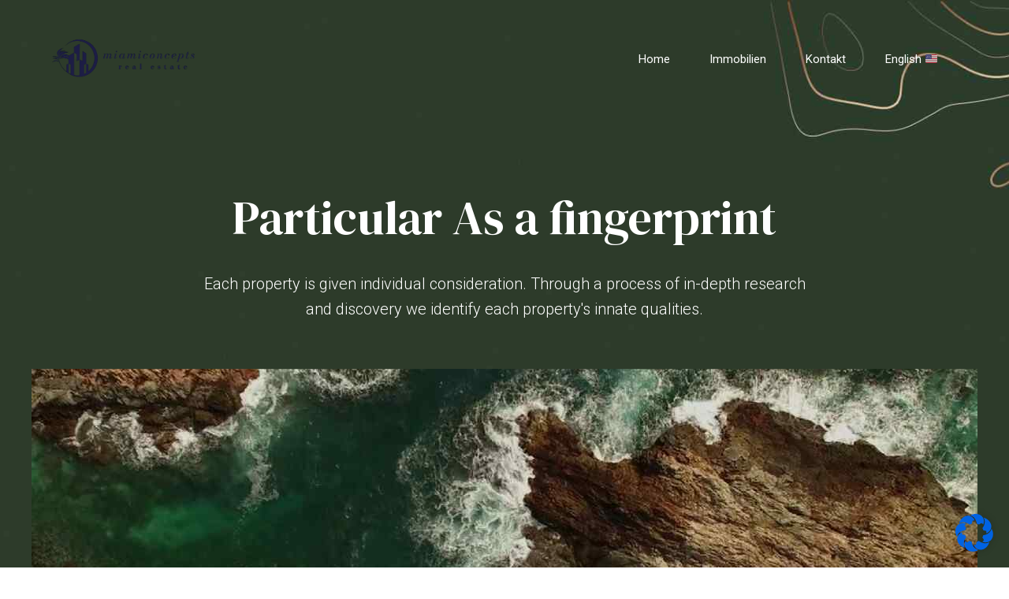

--- FILE ---
content_type: text/html; charset=UTF-8
request_url: https://miamiconcepts.de/about-us-eng/
body_size: 51860
content:
<!DOCTYPE html>
<html lang="de" data-bt-theme="Nestin 1.0.9">
<head>

		<meta charset="UTF-8">
		<meta name="viewport" content="width=device-width, initial-scale=1, maximum-scale=1, user-scalable=no">
		<meta name="mobile-web-app-capable" content="yes">
		<meta name="apple-mobile-web-app-capable" content="yes">
	<title>About Us-ENG &#8211; miamiconcepts</title>
<meta name='robots' content='max-image-preview:large' />
<link rel='dns-prefetch' href='//fonts.googleapis.com' />
<link rel="alternate" type="application/rss+xml" title="miamiconcepts &raquo; Feed" href="https://miamiconcepts.de/feed/" />
<link rel="alternate" type="application/rss+xml" title="miamiconcepts &raquo; Kommentar-Feed" href="https://miamiconcepts.de/comments/feed/" />
<script type="text/javascript">
window._wpemojiSettings = {"baseUrl":"https:\/\/s.w.org\/images\/core\/emoji\/14.0.0\/72x72\/","ext":".png","svgUrl":"https:\/\/s.w.org\/images\/core\/emoji\/14.0.0\/svg\/","svgExt":".svg","source":{"concatemoji":"https:\/\/miamiconcepts.de\/wp-includes\/js\/wp-emoji-release.min.js?ver=6.1.9"}};
/*! This file is auto-generated */
!function(e,a,t){var n,r,o,i=a.createElement("canvas"),p=i.getContext&&i.getContext("2d");function s(e,t){var a=String.fromCharCode,e=(p.clearRect(0,0,i.width,i.height),p.fillText(a.apply(this,e),0,0),i.toDataURL());return p.clearRect(0,0,i.width,i.height),p.fillText(a.apply(this,t),0,0),e===i.toDataURL()}function c(e){var t=a.createElement("script");t.src=e,t.defer=t.type="text/javascript",a.getElementsByTagName("head")[0].appendChild(t)}for(o=Array("flag","emoji"),t.supports={everything:!0,everythingExceptFlag:!0},r=0;r<o.length;r++)t.supports[o[r]]=function(e){if(p&&p.fillText)switch(p.textBaseline="top",p.font="600 32px Arial",e){case"flag":return s([127987,65039,8205,9895,65039],[127987,65039,8203,9895,65039])?!1:!s([55356,56826,55356,56819],[55356,56826,8203,55356,56819])&&!s([55356,57332,56128,56423,56128,56418,56128,56421,56128,56430,56128,56423,56128,56447],[55356,57332,8203,56128,56423,8203,56128,56418,8203,56128,56421,8203,56128,56430,8203,56128,56423,8203,56128,56447]);case"emoji":return!s([129777,127995,8205,129778,127999],[129777,127995,8203,129778,127999])}return!1}(o[r]),t.supports.everything=t.supports.everything&&t.supports[o[r]],"flag"!==o[r]&&(t.supports.everythingExceptFlag=t.supports.everythingExceptFlag&&t.supports[o[r]]);t.supports.everythingExceptFlag=t.supports.everythingExceptFlag&&!t.supports.flag,t.DOMReady=!1,t.readyCallback=function(){t.DOMReady=!0},t.supports.everything||(n=function(){t.readyCallback()},a.addEventListener?(a.addEventListener("DOMContentLoaded",n,!1),e.addEventListener("load",n,!1)):(e.attachEvent("onload",n),a.attachEvent("onreadystatechange",function(){"complete"===a.readyState&&t.readyCallback()})),(e=t.source||{}).concatemoji?c(e.concatemoji):e.wpemoji&&e.twemoji&&(c(e.twemoji),c(e.wpemoji)))}(window,document,window._wpemojiSettings);
</script>
<style type="text/css">
img.wp-smiley,
img.emoji {
	display: inline !important;
	border: none !important;
	box-shadow: none !important;
	height: 1em !important;
	width: 1em !important;
	margin: 0 0.07em !important;
	vertical-align: -0.1em !important;
	background: none !important;
	padding: 0 !important;
}
</style>
	<link rel='stylesheet' id='wp-block-library-css' href='https://miamiconcepts.de/wp-includes/css/dist/block-library/style.min.css?ver=6.1.9' type='text/css' media='all' />
<link rel='stylesheet' id='classic-theme-styles-css' href='https://miamiconcepts.de/wp-includes/css/classic-themes.min.css?ver=1' type='text/css' media='all' />
<style id='global-styles-inline-css' type='text/css'>
body{--wp--preset--color--black: #000000;--wp--preset--color--cyan-bluish-gray: #abb8c3;--wp--preset--color--white: #ffffff;--wp--preset--color--pale-pink: #f78da7;--wp--preset--color--vivid-red: #cf2e2e;--wp--preset--color--luminous-vivid-orange: #ff6900;--wp--preset--color--luminous-vivid-amber: #fcb900;--wp--preset--color--light-green-cyan: #7bdcb5;--wp--preset--color--vivid-green-cyan: #00d084;--wp--preset--color--pale-cyan-blue: #8ed1fc;--wp--preset--color--vivid-cyan-blue: #0693e3;--wp--preset--color--vivid-purple: #9b51e0;--wp--preset--gradient--vivid-cyan-blue-to-vivid-purple: linear-gradient(135deg,rgba(6,147,227,1) 0%,rgb(155,81,224) 100%);--wp--preset--gradient--light-green-cyan-to-vivid-green-cyan: linear-gradient(135deg,rgb(122,220,180) 0%,rgb(0,208,130) 100%);--wp--preset--gradient--luminous-vivid-amber-to-luminous-vivid-orange: linear-gradient(135deg,rgba(252,185,0,1) 0%,rgba(255,105,0,1) 100%);--wp--preset--gradient--luminous-vivid-orange-to-vivid-red: linear-gradient(135deg,rgba(255,105,0,1) 0%,rgb(207,46,46) 100%);--wp--preset--gradient--very-light-gray-to-cyan-bluish-gray: linear-gradient(135deg,rgb(238,238,238) 0%,rgb(169,184,195) 100%);--wp--preset--gradient--cool-to-warm-spectrum: linear-gradient(135deg,rgb(74,234,220) 0%,rgb(151,120,209) 20%,rgb(207,42,186) 40%,rgb(238,44,130) 60%,rgb(251,105,98) 80%,rgb(254,248,76) 100%);--wp--preset--gradient--blush-light-purple: linear-gradient(135deg,rgb(255,206,236) 0%,rgb(152,150,240) 100%);--wp--preset--gradient--blush-bordeaux: linear-gradient(135deg,rgb(254,205,165) 0%,rgb(254,45,45) 50%,rgb(107,0,62) 100%);--wp--preset--gradient--luminous-dusk: linear-gradient(135deg,rgb(255,203,112) 0%,rgb(199,81,192) 50%,rgb(65,88,208) 100%);--wp--preset--gradient--pale-ocean: linear-gradient(135deg,rgb(255,245,203) 0%,rgb(182,227,212) 50%,rgb(51,167,181) 100%);--wp--preset--gradient--electric-grass: linear-gradient(135deg,rgb(202,248,128) 0%,rgb(113,206,126) 100%);--wp--preset--gradient--midnight: linear-gradient(135deg,rgb(2,3,129) 0%,rgb(40,116,252) 100%);--wp--preset--duotone--dark-grayscale: url('#wp-duotone-dark-grayscale');--wp--preset--duotone--grayscale: url('#wp-duotone-grayscale');--wp--preset--duotone--purple-yellow: url('#wp-duotone-purple-yellow');--wp--preset--duotone--blue-red: url('#wp-duotone-blue-red');--wp--preset--duotone--midnight: url('#wp-duotone-midnight');--wp--preset--duotone--magenta-yellow: url('#wp-duotone-magenta-yellow');--wp--preset--duotone--purple-green: url('#wp-duotone-purple-green');--wp--preset--duotone--blue-orange: url('#wp-duotone-blue-orange');--wp--preset--font-size--small: 13px;--wp--preset--font-size--medium: 20px;--wp--preset--font-size--large: 36px;--wp--preset--font-size--x-large: 42px;}.has-black-color{color: var(--wp--preset--color--black) !important;}.has-cyan-bluish-gray-color{color: var(--wp--preset--color--cyan-bluish-gray) !important;}.has-white-color{color: var(--wp--preset--color--white) !important;}.has-pale-pink-color{color: var(--wp--preset--color--pale-pink) !important;}.has-vivid-red-color{color: var(--wp--preset--color--vivid-red) !important;}.has-luminous-vivid-orange-color{color: var(--wp--preset--color--luminous-vivid-orange) !important;}.has-luminous-vivid-amber-color{color: var(--wp--preset--color--luminous-vivid-amber) !important;}.has-light-green-cyan-color{color: var(--wp--preset--color--light-green-cyan) !important;}.has-vivid-green-cyan-color{color: var(--wp--preset--color--vivid-green-cyan) !important;}.has-pale-cyan-blue-color{color: var(--wp--preset--color--pale-cyan-blue) !important;}.has-vivid-cyan-blue-color{color: var(--wp--preset--color--vivid-cyan-blue) !important;}.has-vivid-purple-color{color: var(--wp--preset--color--vivid-purple) !important;}.has-black-background-color{background-color: var(--wp--preset--color--black) !important;}.has-cyan-bluish-gray-background-color{background-color: var(--wp--preset--color--cyan-bluish-gray) !important;}.has-white-background-color{background-color: var(--wp--preset--color--white) !important;}.has-pale-pink-background-color{background-color: var(--wp--preset--color--pale-pink) !important;}.has-vivid-red-background-color{background-color: var(--wp--preset--color--vivid-red) !important;}.has-luminous-vivid-orange-background-color{background-color: var(--wp--preset--color--luminous-vivid-orange) !important;}.has-luminous-vivid-amber-background-color{background-color: var(--wp--preset--color--luminous-vivid-amber) !important;}.has-light-green-cyan-background-color{background-color: var(--wp--preset--color--light-green-cyan) !important;}.has-vivid-green-cyan-background-color{background-color: var(--wp--preset--color--vivid-green-cyan) !important;}.has-pale-cyan-blue-background-color{background-color: var(--wp--preset--color--pale-cyan-blue) !important;}.has-vivid-cyan-blue-background-color{background-color: var(--wp--preset--color--vivid-cyan-blue) !important;}.has-vivid-purple-background-color{background-color: var(--wp--preset--color--vivid-purple) !important;}.has-black-border-color{border-color: var(--wp--preset--color--black) !important;}.has-cyan-bluish-gray-border-color{border-color: var(--wp--preset--color--cyan-bluish-gray) !important;}.has-white-border-color{border-color: var(--wp--preset--color--white) !important;}.has-pale-pink-border-color{border-color: var(--wp--preset--color--pale-pink) !important;}.has-vivid-red-border-color{border-color: var(--wp--preset--color--vivid-red) !important;}.has-luminous-vivid-orange-border-color{border-color: var(--wp--preset--color--luminous-vivid-orange) !important;}.has-luminous-vivid-amber-border-color{border-color: var(--wp--preset--color--luminous-vivid-amber) !important;}.has-light-green-cyan-border-color{border-color: var(--wp--preset--color--light-green-cyan) !important;}.has-vivid-green-cyan-border-color{border-color: var(--wp--preset--color--vivid-green-cyan) !important;}.has-pale-cyan-blue-border-color{border-color: var(--wp--preset--color--pale-cyan-blue) !important;}.has-vivid-cyan-blue-border-color{border-color: var(--wp--preset--color--vivid-cyan-blue) !important;}.has-vivid-purple-border-color{border-color: var(--wp--preset--color--vivid-purple) !important;}.has-vivid-cyan-blue-to-vivid-purple-gradient-background{background: var(--wp--preset--gradient--vivid-cyan-blue-to-vivid-purple) !important;}.has-light-green-cyan-to-vivid-green-cyan-gradient-background{background: var(--wp--preset--gradient--light-green-cyan-to-vivid-green-cyan) !important;}.has-luminous-vivid-amber-to-luminous-vivid-orange-gradient-background{background: var(--wp--preset--gradient--luminous-vivid-amber-to-luminous-vivid-orange) !important;}.has-luminous-vivid-orange-to-vivid-red-gradient-background{background: var(--wp--preset--gradient--luminous-vivid-orange-to-vivid-red) !important;}.has-very-light-gray-to-cyan-bluish-gray-gradient-background{background: var(--wp--preset--gradient--very-light-gray-to-cyan-bluish-gray) !important;}.has-cool-to-warm-spectrum-gradient-background{background: var(--wp--preset--gradient--cool-to-warm-spectrum) !important;}.has-blush-light-purple-gradient-background{background: var(--wp--preset--gradient--blush-light-purple) !important;}.has-blush-bordeaux-gradient-background{background: var(--wp--preset--gradient--blush-bordeaux) !important;}.has-luminous-dusk-gradient-background{background: var(--wp--preset--gradient--luminous-dusk) !important;}.has-pale-ocean-gradient-background{background: var(--wp--preset--gradient--pale-ocean) !important;}.has-electric-grass-gradient-background{background: var(--wp--preset--gradient--electric-grass) !important;}.has-midnight-gradient-background{background: var(--wp--preset--gradient--midnight) !important;}.has-small-font-size{font-size: var(--wp--preset--font-size--small) !important;}.has-medium-font-size{font-size: var(--wp--preset--font-size--medium) !important;}.has-large-font-size{font-size: var(--wp--preset--font-size--large) !important;}.has-x-large-font-size{font-size: var(--wp--preset--font-size--x-large) !important;}
.wp-block-navigation a:where(:not(.wp-element-button)){color: inherit;}
:where(.wp-block-columns.is-layout-flex){gap: 2em;}
.wp-block-pullquote{font-size: 1.5em;line-height: 1.6;}
</style>
<link rel='stylesheet' id='bt_bb_content_elements-css' href='https://miamiconcepts.de/wp-content/plugins/bold-page-builder/css/front_end/content_elements.crush.css?ver=4.4.9' type='text/css' media='all' />
<link rel='stylesheet' id='bt_bb_slick-css' href='https://miamiconcepts.de/wp-content/plugins/bold-page-builder/slick/slick.css?ver=4.4.9' type='text/css' media='all' />
<link rel='stylesheet' id='bold-timeline-css' href='https://miamiconcepts.de/wp-content/plugins/bold-timeline-lite/style.css?ver=6.1.9' type='text/css' media='all' />
<link rel='stylesheet' id='bt_cc_style-css' href='https://miamiconcepts.de/wp-content/plugins/bt_cost_calculator/style.min.css?ver=6.1.9' type='text/css' media='all' />
<link rel='stylesheet' id='contact-form-7-css' href='https://miamiconcepts.de/wp-content/plugins/contact-form-7/includes/css/styles.css?ver=5.7.2' type='text/css' media='all' />
<link rel='stylesheet' id='nestin-style-css' href='https://miamiconcepts.de/wp-content/themes/nestin/style.css?ver=6.1.9' type='text/css' media='screen' />
<style id='nestin-style-inline-css' type='text/css'>
select, input{font-family: "Roboto",Arial,Helvetica,sans-serif;} .fancy-select ul.options li:hover{color: #1d1d45;} input[type='submit']{ font-family: "Roboto",Arial,Helvetica,sans-serif; -webkit-box-shadow: 0 0 0 3em #1d1d45 inset; box-shadow: 0 0 0 3em #1d1d45 inset;} input[type='submit']:hover{-webkit-box-shadow: 0 0 0 1px #1d1d45 inset; box-shadow: 0 0 0 1px #1d1d45 inset; color: #1d1d45;} .btContent a{color: #1d1d45;} a:hover{ color: #1d1d45;} .btText a{color: #1d1d45;} body{font-family: "Roboto",Arial,Helvetica,sans-serif;} h1, h2, h3, h4, h5, h6{font-family: "DM Serif Display",Arial,Helvetica,sans-serif;} blockquote{ font-family: "DM Serif Display",Arial,Helvetica,sans-serif;} .btContentHolder table thead th{ background-color: #1d1d45;} .btPreloader .animation .btLoaderSpin div{ background: #1d1d45;} body.error404 .btErrorPage .port .bt_bb_button.bt_bb_style_filled a{ -webkit-box-shadow: 0 0 0 4em #1d1d45 inset; box-shadow: 0 0 0 4em #1d1d45 inset;} body.error404 .btErrorPage .port .bt_bb_button.bt_bb_style_filled a:hover{ -webkit-box-shadow: 0 0 0 4em #1d1d45 inset; box-shadow: 0 0 0 4em #1d1d45 inset;} body.error404.bt_effect_accent_gradient .btErrorPage .port .bt_bb_button a{ background-image: -webkit-linear-gradient(315deg,#1d1d45 0%,#06060f 25%,#06060f 50%,#1d1d45 75%,#000000 100%) !important; background-image: -moz-linear-gradient(315deg,#1d1d45 0%,#06060f 25%,#06060f 50%,#1d1d45 75%,#000000 100%) !important; background-image: linear-gradient(135deg,#1d1d45 0%,#06060f 25%,#06060f 50%,#1d1d45 75%,#000000 100%) !important;} body.error404.bt_effect_alternate .btErrorPage .port .bt_bb_headline .bt_bb_headline_content{color: #d1f1ff;} .btNoSearchResults .bt_bb_port #searchform input[type='submit']{ -webkit-box-shadow: 0 0 0 3em #1d1d45 inset; box-shadow: 0 0 0 3em #1d1d45 inset;} .btNoSearchResults .bt_bb_port #searchform input[type='submit']:hover{ -webkit-box-shadow: 0 0 0 1px #1d1d45 inset; box-shadow: 0 0 0 1px #1d1d45 inset;} .btNoSearchResults .bt_bb_port .bt_bb_button.bt_bb_style_outline a{ -webkit-box-shadow: 0 0 0 1px #1d1d45 inset; box-shadow: 0 0 0 1px #1d1d45 inset;} .btNoSearchResults .bt_bb_port .bt_bb_button.bt_bb_style_outline a:hover{-webkit-box-shadow: 0 0 0 3em #1d1d45 inset; box-shadow: 0 0 0 3em #1d1d45 inset;} .btHasCrest.btMenuHorizontal:not(.btMenuCenter):not(.btStickyHeaderActive) .logo{ padding-left: 90px;} .rtl.btHasCrest.btMenuHorizontal:not(.btMenuCenter):not(.btStickyHeaderActive) .logo{ padding-right: 90px;} .btHasCrest.btMenuHorizontal:not(.btMenuCenter):not(.btStickyHeaderActive) .btTopToolsLeft{margin-left: 90px;} .rtl.btHasCrest.btMenuHorizontal:not(.btMenuCenter):not(.btStickyHeaderActive) .btTopToolsLeft{margin-right: 90px;} .btHasCrest.btMenuHorizontal:not(.btMenuCenter):not(.btStickyHeaderActive) .btBelowLogoArea .menuPort{margin-left: 90px;} .rtl.btHasCrest.btMenuHorizontal:not(.btMenuCenter):not(.btStickyHeaderActive) .btBelowLogoArea .menuPort{margin-right: 90px;} .btHasCrest.btMenuHorizontal:not(.btMenuCenter):not(.btStickyHeaderActive) .btCrest .btCrestImg{width: 90px;} .btHasCrest.btMenuHorizontal.btMenuLeft.btNoLogo:not(.btStickyHeaderActive) .menuPort{margin-left: 90px;} .rtl.btHasCrest.btMenuHorizontal.btMenuLeft.btNoLogo:not(.btStickyHeaderActive) .menuPort{margin-right: 90px;} .btHasCrest.btMenuHorizontal.btMenuCenter.btNoLogo:not(.btStickyHeaderActive) .menuPort .rightNav{padding-left: 90px;} .mainHeader{ font-family: "Roboto",Arial,Helvetica,sans-serif;} .menuPort{font-family: "Roboto",Arial,Helvetica,sans-serif;} .menuPort nav > ul > li > a{line-height: 150px;} .menuPort nav > ul > li > a:before{ -webkit-box-shadow: 0 0 0 2px #1d1d45 inset; box-shadow: 0 0 0 2px #1d1d45 inset;} .bt_effect_accent_gradient .menuPort nav > ul > li > a:before{ background-image: -webkit-linear-gradient(315deg,#1d1d45 0%,#06060f 25%,#06060f 50%,#1d1d45 75%,#000000 100%); background-image: -moz-linear-gradient(315deg,#1d1d45 0%,#06060f 25%,#06060f 50%,#1d1d45 75%,#000000 100%); background-image: linear-gradient(135deg,#1d1d45 0%,#06060f 25%,#06060f 50%,#1d1d45 75%,#000000 100%);} .btTextLogo{ font-family: "Roboto",Arial,Helvetica,sans-serif; line-height: 150px;} .btLogoArea .logo img{height: 150px;} .btTransparentDarkHeader .btHorizontalMenuTrigger:hover .bt_bb_icon:before, .btTransparentLightHeader .btHorizontalMenuTrigger:hover .bt_bb_icon:before, .btDarkTransparentHeader .btHorizontalMenuTrigger:hover .bt_bb_icon:before, .btAccentLightHeader .btHorizontalMenuTrigger:hover .bt_bb_icon:before, .btAccentDarkHeader .btHorizontalMenuTrigger:hover .bt_bb_icon:before, .btAccentAlternateHeader .btHorizontalMenuTrigger:hover .bt_bb_icon:before, .btLightDarkHeader .btHorizontalMenuTrigger:hover .bt_bb_icon:before, .btHasAltLogo.btStickyHeaderActive .btHorizontalMenuTrigger:hover .bt_bb_icon:before, .btTransparentDarkHeader .btHorizontalMenuTrigger:hover .bt_bb_icon:after, .btTransparentLightHeader .btHorizontalMenuTrigger:hover .bt_bb_icon:after, .btDarkTransparentHeader .btHorizontalMenuTrigger:hover .bt_bb_icon:after, .btAccentLightHeader .btHorizontalMenuTrigger:hover .bt_bb_icon:after, .btAccentDarkHeader .btHorizontalMenuTrigger:hover .bt_bb_icon:after, .btAccentAlternateHeader .btHorizontalMenuTrigger:hover .bt_bb_icon:after, .btLightDarkHeader .btHorizontalMenuTrigger:hover .bt_bb_icon:after, .btHasAltLogo.btStickyHeaderActive .btHorizontalMenuTrigger:hover .bt_bb_icon:after{border-top-color: #1d1d45;} .btTransparentDarkHeader .btHorizontalMenuTrigger:hover .bt_bb_icon .bt_bb_icon_holder:before, .btTransparentLightHeader .btHorizontalMenuTrigger:hover .bt_bb_icon .bt_bb_icon_holder:before, .btAccentLightHeader .btHorizontalMenuTrigger:hover .bt_bb_icon .bt_bb_icon_holder:before, .btAccentDarkHeader .btHorizontalMenuTrigger:hover .bt_bb_icon .bt_bb_icon_holder:before, .btAccentAlternateHeader .btHorizontalMenuTrigger:hover .bt_bb_icon .bt_bb_icon_holder:before, .btLightDarkHeader .btHorizontalMenuTrigger:hover .bt_bb_icon .bt_bb_icon_holder:before, .btHasAltLogo.btStickyHeaderActive .btHorizontalMenuTrigger:hover .bt_bb_icon .bt_bb_icon_holder:before, .btDarkTransparentHeader .btHorizontalMenuTrigger:hover .bt_bb_icon .bt_bb_icon_holder:before{border-top-color: #1d1d45;} .btMenuHorizontal .menuPort nav > ul > li.current-menu-ancestor li.current-menu-ancestor > a, .btMenuHorizontal .menuPort nav > ul > li.current-menu-ancestor li.current-menu-item > a, .btMenuHorizontal .menuPort nav > ul > li.current-menu-item li.current-menu-ancestor > a, .btMenuHorizontal .menuPort nav > ul > li.current-menu-item li.current-menu-item > a{color: #1d1d45;} .btMenuHorizontal .menuPort nav > ul > li:not(.btMenuWideDropdown) > ul > li.menu-item-has-children > a:after{ color: #1d1d45;} .btMenuHorizontal .menuPort ul ul li a:hover{color: #1d1d45;} body.btMenuHorizontal .subToggler{ line-height: 150px;} .btMenuHorizontal .menuPort > nav > ul > li > ul li a:before{ -webkit-box-shadow: 0 0 0 2px #1d1d45 inset; box-shadow: 0 0 0 2px #1d1d45 inset;} html:not(.touch) body.btMenuHorizontal .menuPort > nav > ul > li.btMenuWideDropdown > ul > li > a:after{ background: #1d1d45;} .btMenuHorizontal .topBarInMenu{ height: 150px;} .btAccentLightHeader .btBelowLogoArea, .btAccentLightHeader .topBar{background-color: #1d1d45;} .btAccentLightHeader .btBelowLogoArea a:hover, .btAccentLightHeader .topBar a:hover{color: #d1f1ff;} .btAccentDarkHeader .btBelowLogoArea, .btAccentDarkHeader .topBar{background-color: #1d1d45;} .btAccentDarkHeader .btBelowLogoArea a:hover, .btAccentDarkHeader .topBar a:hover{color: #d1f1ff;} .btAccentAlternateHeader .mainHeader, .btAccentAlternateHeader .btVerticalHeaderTop{background-color: #d1f1ff;} .btAccentAlternateHeader .btBelowLogoArea, .btAccentAlternateHeader .topBar{background-color: #1d1d45;} .btAccentAlternateHeader .btBelowLogoArea a:hover, .btAccentAlternateHeader .topBar a:hover{color: #d1f1ff;} .btLightAccentHeader .btLogoArea, .btLightAccentHeader .btVerticalHeaderTop{background-color: #1d1d45;} .btLightAccentHeader.btMenuHorizontal.btBelowMenu .mainHeader .btLogoArea{background-color: #1d1d45;} .btStickyHeaderActive.btMenuHorizontal .mainHeader .btLogoArea .logo img{height: -webkit-calc(150px*0.8); height: -moz-calc(150px*0.8); height: calc(150px*0.8);} .btStickyHeaderActive.btMenuHorizontal .mainHeader .btLogoArea .btTextLogo{ line-height: -webkit-calc(150px*0.8); line-height: -moz-calc(150px*0.8); line-height: calc(150px*0.8);} .btStickyHeaderActive.btMenuHorizontal .mainHeader .btLogoArea .menuPort nav > ul > li > a, .btStickyHeaderActive.btMenuHorizontal .mainHeader .btLogoArea .menuPort nav > ul > li > .subToggler{line-height: -webkit-calc(150px*0.8); line-height: -moz-calc(150px*0.8); line-height: calc(150px*0.8);} .btStickyHeaderActive.btMenuHorizontal .mainHeader .btLogoArea .topBarInMenu{height: -webkit-calc(150px*0.8); height: -moz-calc(150px*0.8); height: calc(150px*0.8);} .btTransparentDarkHeader .btVerticalMenuTrigger:hover .bt_bb_icon:before, .btTransparentLightHeader .btVerticalMenuTrigger:hover .bt_bb_icon:before, .btDarkTransparentHeader .btVerticalMenuTrigger:hover .bt_bb_icon:before, .btAccentLightHeader .btVerticalMenuTrigger:hover .bt_bb_icon:before, .btAccentDarkHeader .btVerticalMenuTrigger:hover .bt_bb_icon:before, .btAccentAlternateHeader .btVerticalMenuTrigger:hover .bt_bb_icon:before, .btLightDarkHeader .btVerticalMenuTrigger:hover .bt_bb_icon:before, .btHasAltLogo.btStickyHeaderActive .btVerticalMenuTrigger:hover .bt_bb_icon:before, .btTransparentDarkHeader .btVerticalMenuTrigger:hover .bt_bb_icon:after, .btTransparentLightHeader .btVerticalMenuTrigger:hover .bt_bb_icon:after, .btDarkTransparentHeader .btVerticalMenuTrigger:hover .bt_bb_icon:after, .btAccentLightHeader .btVerticalMenuTrigger:hover .bt_bb_icon:after, .btAccentDarkHeader .btVerticalMenuTrigger:hover .bt_bb_icon:after, .btAccentAlternateHeader .btVerticalMenuTrigger:hover .bt_bb_icon:after, .btLightDarkHeader .btVerticalMenuTrigger:hover .bt_bb_icon:after, .btHasAltLogo.btStickyHeaderActive .btVerticalMenuTrigger:hover .bt_bb_icon:after{border-top-color: #1d1d45;} .btTransparentDarkHeader .btVerticalMenuTrigger:hover .bt_bb_icon .bt_bb_icon_holder:before, .btTransparentLightHeader .btVerticalMenuTrigger:hover .bt_bb_icon .bt_bb_icon_holder:before, .btAccentLightHeader .btVerticalMenuTrigger:hover .bt_bb_icon .bt_bb_icon_holder:before, .btAccentDarkHeader .btVerticalMenuTrigger:hover .bt_bb_icon .bt_bb_icon_holder:before, .btAccentAlternateHeader .btVerticalMenuTrigger:hover .bt_bb_icon .bt_bb_icon_holder:before, .btLightDarkHeader .btVerticalMenuTrigger:hover .bt_bb_icon .bt_bb_icon_holder:before, .btHasAltLogo.btStickyHeaderActive .btVerticalMenuTrigger:hover .bt_bb_icon .bt_bb_icon_holder:before, .btDarkTransparentHeader .btVerticalMenuTrigger:hover .bt_bb_icon .bt_bb_icon_holder:before{border-top-color: #1d1d45;} .btMenuHorizontal .topBarInLogoArea{ height: 150px;} .btMenuHorizontal .topBarInLogoArea .topBarInLogoAreaCell{border: 0 solid #1d1d45;} .btDarkSkin .btSiteFooterCopyMenu .port:before, .btLightSkin .btDarkSkin .btSiteFooterCopyMenu .port:before, .btDarkSkin.btLightSkin .btDarkSkin .btSiteFooterCopyMenu .port:before{background-color: #1d1d45;} .btContent .btArticleHeadline .bt_bb_headline a:hover, .btArticleTextContent .bt_bb_headline a:hover{color: #1d1d45;} .btContent .btArticleHeadline .bt_bb_headline .bt_bb_headline_superheadline, .btArticleTextContent .bt_bb_headline .bt_bb_headline_superheadline{color: #1d1d45;} .btContent .btArticleHeadline .bt_bb_headline .bt_bb_headline_superheadline a, .btArticleTextContent .bt_bb_headline .bt_bb_headline_superheadline a{color: #1d1d45;} .btContent .btArticleHeadline .bt_bb_headline .bt_bb_headline_subheadline a:hover, .btContent .btArticleHeadline .bt_bb_headline .bt_bb_headline_subheadline span a:hover, .btArticleTextContent .bt_bb_headline .bt_bb_headline_subheadline a:hover, .btArticleTextContent .bt_bb_headline .bt_bb_headline_subheadline span a:hover{color: #1d1d45;} .btPostSingleItemStandard .btArticleHeadline .bt_bb_headline .bt_bb_headline_subheadline a:hover, .btPostSingleItemStandard .btArticleHeadline .bt_bb_headline .bt_bb_headline_subheadline span a:hover{color: #1d1d45;} .btPostSingleItemStandard .btArticleShareEtc > div.btReadMoreColumn .bt_bb_button a{ -webkit-box-shadow: 0 0 0 1px #1d1d45 inset; box-shadow: 0 0 0 1px #1d1d45 inset;} .btPostSingleItemStandard .btArticleShareEtc > div.btReadMoreColumn .bt_bb_button:hover a{ -webkit-box-shadow: 0 0 0 1px #1d1d45 inset; box-shadow: 0 0 0 1px #1d1d45 inset;} .btMediaBox.btQuote:before, .btMediaBox.btLink:before{ background-color: #1d1d45;} .sticky.btArticleListItem .btArticleHeadline h1 .bt_bb_headline_content span a:after, .sticky.btArticleListItem .btArticleHeadline h2 .bt_bb_headline_content span a:after, .sticky.btArticleListItem .btArticleHeadline h3 .bt_bb_headline_content span a:after, .sticky.btArticleListItem .btArticleHeadline h4 .bt_bb_headline_content span a:after, .sticky.btArticleListItem .btArticleHeadline h5 .bt_bb_headline_content span a:after, .sticky.btArticleListItem .btArticleHeadline h6 .bt_bb_headline_content span a:after, .sticky.btArticleListItem .btArticleHeadline h7 .bt_bb_headline_content span a:after, .sticky.btArticleListItem .btArticleHeadline h8 .bt_bb_headline_content span a:after{ color: #1d1d45;} .post-password-form p:first-child{color: #d1f1ff;} .post-password-form p:nth-child(2) input[type="submit"]{ background: #1d1d45;} .post-password-form p:nth-child(2) input[type="submit"]:hover{color: #1d1d45;} .btPagination .paging a:hover{color: #1d1d45;} .btPagination .paging a:hover:after{color: #1d1d45;} .btPrevNextNav .btPrevNext .btPrevNextImage{ border-right: 4px solid #1d1d45;} .rtl .btPrevNextNav .btPrevNext .btPrevNextImage{ border-left: 4px solid #1d1d45;} .btPrevNextNav .btPrevNext .btPrevNextItem .btPrevNextTitle{ font-family: "DM Serif Display",Arial,Helvetica,sans-serif;} .bt_effect_alternate .btPrevNextNav .btPrevNext .btPrevNextItem .btPrevNextTitle{color: #d1f1ff;} .btPrevNextNav .btPrevNext .btPrevNextItem .btPrevNextDir{ font-family: "Roboto",Arial,Helvetica,sans-serif; color: #1d1d45;} .btPrevNextNav .btPrevNext:hover .btPrevNextTitle{color: #1d1d45;} .btPrevNextNav .btPrevNext.btNext .btPrevNextImage{ border-left: 4px solid #1d1d45;} .rtl .btPrevNextNav .btPrevNext.btNext .btPrevNextImage{ border-right: 4px solid #1d1d45;} .btArticleCategories a:hover{color: #1d1d45;} .btArticleCategories a:not(:first-child):before{ background-color: #1d1d45;} .bt_effect_alternate .bt-comments-box > h1, .bt_effect_alternate .bt-comments-box > h2, .bt_effect_alternate .bt-comments-box > h3, .bt_effect_alternate .bt-comments-box > h4, .bt_effect_alternate .bt-comments-box > h5, .bt_effect_alternate .bt-comments-box > h6, .bt_effect_alternate .bt-comments-box > h7, .bt_effect_alternate .bt-comments-box > h8, .bt_effect_alternate .bt-comments-box .comment-respond > h1, .bt_effect_alternate .bt-comments-box .comment-respond > h2, .bt_effect_alternate .bt-comments-box .comment-respond > h3, .bt_effect_alternate .bt-comments-box .comment-respond > h4, .bt_effect_alternate .bt-comments-box .comment-respond > h5, .bt_effect_alternate .bt-comments-box .comment-respond > h6, .bt_effect_alternate .bt-comments-box .comment-respond > h7, .bt_effect_alternate .bt-comments-box .comment-respond > h8{color: #d1f1ff;} .bt-comments-box .vcard .posted{ font-family: "DM Serif Display",Arial,Helvetica,sans-serif;} .bt-comments-box .commentTxt p.edit-link, .bt-comments-box .commentTxt p.reply{ font-family: "DM Serif Display",Arial,Helvetica,sans-serif;} .bt-comments-box .comment-navigation a, .bt-comments-box .comment-navigation span{ font-family: "Roboto",Arial,Helvetica,sans-serif;} .comment-awaiting-moderation{color: #1d1d45;} a#cancel-comment-reply-link{ color: #1d1d45;} a#cancel-comment-reply-link:hover{color: #d1f1ff;} .btCommentSubmit{ -webkit-box-shadow: 0 0 0 1px #1d1d45 inset; box-shadow: 0 0 0 1px #1d1d45 inset;} .btCommentSubmit:hover{ -webkit-box-shadow: 0 0 0 1px #1d1d45 inset; box-shadow: 0 0 0 1px #1d1d45 inset;} .btCommentSubmit .btnInnerText{ font-family: "Roboto",Arial,Helvetica,sans-serif;} .bt_effect_alternate .btBox > h4, .bt_effect_alternate .btCustomMenu > h4, .bt_effect_alternate .btTopBox > h4{color: #d1f1ff;} body:not(.btNoDashInSidebar) .btBox > h4:after, body:not(.btNoDashInSidebar) .btCustomMenu > h4:after, body:not(.btNoDashInSidebar) .btTopBox > h4:after{ border-bottom: 3px solid #1d1d45;} .btBox ul li.current-menu-item > a, .btCustomMenu ul li.current-menu-item > a, .btTopBox ul li.current-menu-item > a{color: #1d1d45;} .widget_calendar table caption{font-family: "DM Serif Display",Arial,Helvetica,sans-serif; background: #1d1d45;} .widget_calendar table tbody tr td#today{color: #1d1d45;} .widget_rss li a.rsswidget{ font-family: "DM Serif Display",Arial,Helvetica,sans-serif;} .widget_shopping_cart .total{ font-family: "DM Serif Display",Arial,Helvetica,sans-serif;} .widget_shopping_cart .widget_shopping_cart_content .mini_cart_item .ppRemove a.remove{ background-color: #1d1d45;} .widget_shopping_cart .widget_shopping_cart_content .mini_cart_item .ppRemove a.remove:hover{background-color: #d1f1ff;} .menuPort .widget_shopping_cart .widget_shopping_cart_content .btCartWidgetIcon span.cart-contents, .topTools .widget_shopping_cart .widget_shopping_cart_content .btCartWidgetIcon span.cart-contents, .topBarInLogoArea .widget_shopping_cart .widget_shopping_cart_content .btCartWidgetIcon span.cart-contents{ background-color: #d1f1ff; font: normal 10px/1 "Roboto";} .btMenuVertical .menuPort .widget_shopping_cart .widget_shopping_cart_content .btCartWidgetInnerContent .verticalMenuCartToggler, .btMenuVertical .topTools .widget_shopping_cart .widget_shopping_cart_content .btCartWidgetInnerContent .verticalMenuCartToggler, .btMenuVertical .topBarInLogoArea .widget_shopping_cart .widget_shopping_cart_content .btCartWidgetInnerContent .verticalMenuCartToggler{ background-color: #1d1d45;} .widget_recent_reviews ul.product_list_widget li a .product-title{font-family: "DM Serif Display",Arial,Helvetica,sans-serif;} .widget_price_filter .price_slider_wrapper .ui-slider .ui-slider-handle{ background-color: #1d1d45;} .btBox .tagcloud a, .btTags ul a{ font-family: "Roboto",Arial,Helvetica,sans-serif;} .btBox .tagcloud a:before, .btTags ul a:before{ color: #1d1d45;} .btBox .tagcloud a:hover, .btTags ul a:hover{color: #1d1d45;} .btIconWidget .btIconWidgetText{ font-family: "Roboto",Arial,Helvetica,sans-serif;} .btAccentDarkHeader .topTools .btIconWidget:hover, .btAccentDarkHeader .topBarInMenu .btIconWidget:hover{color: #d1f1ff;} .topTools a.btIconWidget:hover, .topBarInMenu a.btIconWidget:hover{color: #1d1d45;} .topTools .btIconWidgetTitle, .topBarInMenu .btIconWidgetTitle{ font-family: "Roboto",Arial,Helvetica,sans-serif;} .btAccentIconWidget.btIconWidget .btIconWidgetIcon, .btAccentIconWidget.btIconWidget .btIconWidgetTitle{color: #1d1d45;} .btAccentDarkHeader .btAccentIconWidget.btIconWidget .btIconWidgetIcon, .btAccentDarkHeader .btAccentIconWidget.btIconWidget .btIconWidgetTitle{color: #d1f1ff;} a.btAccentIconWidget.btIconWidget:hover{color: #1d1d45;} .btSiteFooterWidgets .btSearch button:before, .btSidebar .btSearch button:before, .btSidebar .widget_product_search button:before{ color: #1d1d45;} .btSearchInner.btFromTopBox .btSearchInnerClose .bt_bb_icon a.bt_bb_icon_holder{color: #1d1d45;} .btSearchInner.btFromTopBox .btSearchInnerClose .bt_bb_icon:hover a.bt_bb_icon_holder{color: #06060f;} .btSearchInner.btFromTopBox button:hover:before{color: #1d1d45;} div.btButtonWidget .btButtonWidgetLink{ -webkit-box-shadow: 0 0 0 1px #1d1d45 inset; box-shadow: 0 0 0 1px #1d1d45 inset;} div.btButtonWidget .btButtonWidgetLink:hover{ -webkit-box-shadow: 0 0 0 1px #1d1d45 inset; box-shadow: 0 0 0 1px #1d1d45 inset;} div.btButtonWidget .btButtonWidgetLink .btButtonWidgetContent span.btButtonWidgetText{ font-family: "Roboto",Arial,Helvetica,sans-serif;} div.btButtonWidget .btButtonWidgetLink{ -webkit-box-shadow: 0 0 0 3em #1d1d45 inset; box-shadow: 0 0 0 3em #1d1d45 inset;} .bt_effect_accent_gradient div.btButtonWidget .btButtonWidgetLink{ background-image: -webkit-linear-gradient(315deg,#1d1d45 0%,rgba(29,29,69,0.95) 25%,#06060f 50%,#1d1d45 75%,#000000 100%); background-image: -moz-linear-gradient(315deg,#1d1d45 0%,rgba(29,29,69,0.95) 25%,#06060f 50%,#1d1d45 75%,#000000 100%); background-image: linear-gradient(135deg,#1d1d45 0%,rgba(29,29,69,0.95) 25%,#06060f 50%,#1d1d45 75%,#000000 100%);} div.btButtonWidget .btButtonWidgetLink:hover{ -webkit-box-shadow: 0 0 0 3em #1d1d45 inset; box-shadow: 0 0 0 3em #1d1d45 inset;} .widget_bt_bb_twitter_widget .recentTweets small a{color: #1d1d45;} .bt_bb_section.bt_bb_border_top{border-top: 5px solid #1d1d45;} .bt_bb_section.bt_bb_border_bottom{border-bottom: 5px solid #1d1d45;} .bt_bb_section.bt_bb_border_left{border-left: 5px solid #1d1d45;} .bt_bb_section.bt_bb_border_right{border-right: 5px solid #1d1d45;} .bt_bb_section.bt_bb_border_color_alternate{border-color: #d1f1ff !important;} .bt_bb_row.bt_bb_border_top, .bt_bb_row_inner.bt_bb_border_top{border-top: 5px solid #1d1d45;} .bt_bb_row.bt_bb_border_bottom, .bt_bb_row_inner.bt_bb_border_bottom{border-bottom: 5px solid #1d1d45;} .bt_bb_row.bt_bb_border_left, .bt_bb_row_inner.bt_bb_border_left{border-left: 5px solid #1d1d45;} .bt_bb_row.bt_bb_border_right, .bt_bb_row_inner.bt_bb_border_right{border-right: 5px solid #1d1d45;} .bt_bb_row.bt_bb_border_color_alternate, .bt_bb_row_inner.bt_bb_border_color_alternate{border-color: #d1f1ff !important;} .bt_bb_column.bt_bb_border_top, .bt_bb_column_inner.bt_bb_border_top{border-top: 5px solid #1d1d45;} .bt_bb_column.bt_bb_border_bottom, .bt_bb_column_inner.bt_bb_border_bottom{border-bottom: 5px solid #1d1d45;} .bt_bb_column.bt_bb_border_left, .bt_bb_column_inner.bt_bb_border_left{border-left: 5px solid #1d1d45;} .bt_bb_column.bt_bb_border_right, .bt_bb_column_inner.bt_bb_border_right{border-right: 5px solid #1d1d45;} .bt_bb_column.bt_bb_border_color_alternate, .bt_bb_column_inner.bt_bb_border_color_alternate{border-color: #d1f1ff !important;} .bt_bb_headline .bt_bb_headline_superheadline{ font-family: "Roboto",Arial,Helvetica,sans-serif; color: #1d1d45;} .bt_bb_headline.bt_bb_subheadline .bt_bb_headline_subheadline{ font-family: "Roboto",Arial,Helvetica,sans-serif;} .bt_bb_headline h1 b, .bt_bb_headline h2 b, .bt_bb_headline h3 b, .bt_bb_headline h4 b, .bt_bb_headline h5 b, .bt_bb_headline h6 b{color: #1d1d45;} .bt_effect_accent_gradient .bt_bb_headline h1 .bt_bb_headline_content span, .bt_effect_accent_gradient .bt_bb_headline h2 .bt_bb_headline_content span, .bt_effect_accent_gradient .bt_bb_headline h3 .bt_bb_headline_content span, .bt_effect_accent_gradient .bt_bb_headline h4 .bt_bb_headline_content span, .bt_effect_accent_gradient .bt_bb_headline h5 .bt_bb_headline_content span, .bt_effect_accent_gradient .bt_bb_headline h6 .bt_bb_headline_content span{background: -webkit-linear-gradient(0deg,#1d1d45 0%,#000000 80%); background: -moz-linear-gradient(0deg,#1d1d45 0%,#000000 80%); background: linear-gradient(90deg,#1d1d45 0%,#000000 80%); color: #1d1d45;} .bt_effect_alternate .bt_bb_headline h1 .bt_bb_headline_content span, .bt_effect_alternate .bt_bb_headline h2 .bt_bb_headline_content span, .bt_effect_alternate .bt_bb_headline h3 .bt_bb_headline_content span, .bt_effect_alternate .bt_bb_headline h4 .bt_bb_headline_content span, .bt_effect_alternate .bt_bb_headline h5 .bt_bb_headline_content span, .bt_effect_alternate .bt_bb_headline h6 .bt_bb_headline_content span{color: #d1f1ff;} .btHasBgImage.bt_bb_headline h1 .bt_bb_headline_content span, .btHasBgImage.bt_bb_headline h2 .bt_bb_headline_content span, .btHasBgImage.bt_bb_headline h3 .bt_bb_headline_content span, .btHasBgImage.bt_bb_headline h4 .bt_bb_headline_content span, .btHasBgImage.bt_bb_headline h5 .bt_bb_headline_content span, .btHasBgImage.bt_bb_headline h6 .bt_bb_headline_content span{ background-color: #1d1d45;} .bt_bb_button .bt_bb_button_text{ font-family: "Roboto",Arial,Helvetica,sans-serif;} .bt_effect_accent_gradient .bt_bb_button.bt_bb_style_filled .bt_bb_link{ background-image: -webkit-linear-gradient(315deg,#1d1d45 0%,#06060f 25%,#06060f 50%,#1d1d45 75%,#000000 100%); background-image: -moz-linear-gradient(315deg,#1d1d45 0%,#06060f 25%,#06060f 50%,#1d1d45 75%,#000000 100%); background-image: linear-gradient(135deg,#1d1d45 0%,#06060f 25%,#06060f 50%,#1d1d45 75%,#000000 100%);} .bt_effect_accent_gradient .bt_bb_icon.bt_bb_style_filled .bt_bb_icon_holder:before{ background-image: -webkit-linear-gradient(315deg,#1d1d45 0%,#06060f 25%,#06060f 50%,#1d1d45 75%,#000000 100%); background-image: -moz-linear-gradient(315deg,#1d1d45 0%,#06060f 25%,#06060f 50%,#1d1d45 75%,#000000 100%); background-image: linear-gradient(135deg,#1d1d45 0%,#06060f 25%,#06060f 50%,#1d1d45 75%,#000000 100%);} .bt_effect_accent_gradient .bt_bb_service.bt_bb_style_filled{ background-image: -webkit-linear-gradient(315deg,#1d1d45 0%,#06060f 25%,#06060f 50%,#1d1d45 75%,#000000 100%); background-image: -moz-linear-gradient(315deg,#1d1d45 0%,#06060f 25%,#06060f 50%,#1d1d45 75%,#000000 100%); background-image: linear-gradient(135deg,#1d1d45 0%,#06060f 25%,#06060f 50%,#1d1d45 75%,#000000 100%);} .bt_bb_service .bt_bb_service_content .bt_bb_service_content_supertitle{ font-family: "Roboto",Arial,Helvetica,sans-serif;} .bt_bb_service .bt_bb_service_content .bt_bb_service_content_title{ font-family: "DM Serif Display",Arial,Helvetica,sans-serif;} .bt_bb_service:hover .bt_bb_service_content_title a{color: #1d1d45;} .bt_bb_progress_bar .bt_bb_progress_bar_text_above span{ font-family: "Roboto",Arial,Helvetica,sans-serif;} .bt_bb_progress_bar .bt_bb_progress_bar_text_above .bt_bb_progress_bar_highlighted_text{ background: #1d1d45;} .bt_bb_progress_bar .bt_bb_progress_bar_text_above .bt_bb_progress_bar_highlighted_text:after{ border-color: #1d1d45 transparent;} .bt_bb_color_scheme_accent.bt_bb_progress_bar .bt_bb_progress_bar_bg_cover .bt_bb_progress_bar_bg{background-color: rgba(29,29,69,0.5);} .bt_bb_color_scheme_alternate.bt_bb_progress_bar .bt_bb_progress_bar_bg_cover .bt_bb_progress_bar_bg{background-color: rgba(209,241,255,0.5);} .bt_bb_color_scheme_accent.bt_bb_progress_bar .bt_bb_progress_bar_bg_cover .bt_bb_progress_bar_bg .bt_bb_progress_bar_inner{background-color: #1d1d45;} .bt_bb_color_scheme_alternate.bt_bb_progress_bar .bt_bb_progress_bar_bg_cover .bt_bb_progress_bar_bg .bt_bb_progress_bar_inner{background-color: #d1f1ff;} .bt_bb_accordion .bt_bb_accordion_item .bt_bb_accordion_item_title{ font-family: "DM Serif Display",Arial,Helvetica,sans-serif;} .bt_bb_price_list .bt_bb_price_list_title{ font-family: "Roboto",Arial,Helvetica,sans-serif;} .bt_bb_color_scheme_dark-accent.bt_bb_price_list .bt_bb_price_list_title{color: #1d1d45;} .bt_bb_price_list .bt_bb_price_list_price{ font-family: "DM Serif Display",Arial,Helvetica,sans-serif;} .bt_bb_price_list .bt_bb_price_list_price:before{ border-color: #1d1d45;} .bt_effect_accent_gradient .bt_bb_color_scheme_dark-accent .bt_bb_counter_holder .bt_bb_counter_content .bt_bb_counter span.onedigit span{color: #1d1d45 !important; -webkit-text-fill-color: #1d1d45 !important;} .bt_bb_latest_posts .bt_bb_latest_posts_item .bt_bb_latest_posts_item_title a:hover{color: #1d1d45;} .bt_bb_masonry_post_grid .bt_bb_grid_item_post_content .bt_bb_grid_item_category ul.post-categories, .bt_bb_latest_posts .bt_bb_latest_posts_item .bt_bb_latest_posts_item_content .bt_bb_latest_posts_item_category ul.post-categories{ font-family: "Roboto",Arial,Helvetica,sans-serif;} .bt_bb_masonry_post_grid .bt_bb_grid_item_post_content .bt_bb_grid_item_category ul.post-categories li a, .bt_bb_latest_posts .bt_bb_latest_posts_item .bt_bb_latest_posts_item_content .bt_bb_latest_posts_item_category ul.post-categories li a{ color: #1d1d45;} .bt_bb_masonry_post_grid .bt_bb_grid_item_post_content .bt_bb_grid_item_category ul.post-categories li:not(:last-child) a:after, .bt_bb_latest_posts .bt_bb_latest_posts_item .bt_bb_latest_posts_item_content .bt_bb_latest_posts_item_category ul.post-categories li:not(:last-child) a:after{ background-color: #1d1d45;} .bt_bb_latest_posts .bt_bb_latest_posts_item .bt_bb_latest_posts_item_meta, .bt_bb_masonry_post_grid .bt_bb_masonry_post_grid_content .bt_bb_grid_item .bt_bb_grid_item_inner .bt_bb_grid_item_post_content .bt_bb_grid_item_meta{ font-family: "Roboto",Arial,Helvetica,sans-serif; color: #1d1d45;} .bt_bb_masonry_post_grid .bt_bb_post_grid_filter .bt_bb_post_grid_filter_item{ font-family: "Roboto",Arial,Helvetica,sans-serif;} .bt_bb_masonry_post_grid .bt_bb_masonry_post_grid_content .bt_bb_grid_item .bt_bb_grid_item_inner .bt_bb_grid_item_post_content{ border-left: 3px solid #1d1d45;} .bt_bb_masonry_post_grid .bt_bb_masonry_post_grid_content .bt_bb_grid_item .bt_bb_grid_item_inner .bt_bb_grid_item_post_content .bt_bb_grid_item_post_title a:hover{color: #1d1d45;} .bt_bb_masonry_post_grid .bt_bb_post_grid_loader{ border-top: .4em solid #1d1d45;} .slick-dots li{ background: #1d1d45;} button.slick-arrow:hover:before{color: #1d1d45;} .bt_bb_color_accent.bt_bb_custom_menu div ul li{border-bottom: 1px solid rgba(29,29,69,0.5);} .bt_bb_color_alternate.bt_bb_custom_menu div ul li{border-bottom: 1px solid rgba(209,241,255,0.5);} .bt_bb_custom_menu div ul a{ font-family: "Roboto",Arial,Helvetica,sans-serif;} .bt_bb_color_accent.bt_bb_custom_menu div ul a{color: #1d1d45;} .bt_bb_color_alternate.bt_bb_custom_menu div ul a{color: #d1f1ff;} .bt_bb_tabs ul.bt_bb_tabs_header li span{ font-family: "Roboto",Arial,Helvetica,sans-serif; color: #1d1d45;} .bt_bb_counter_holder .bt_bb_counter_content .bt_bb_counter{ font-family: "DM Serif Display",Arial,Helvetica,sans-serif; color: #1d1d45;} .bt_effect_accent_gradient .bt_bb_counter_holder .bt_bb_counter_content .bt_bb_counter span.onedigit span{ background-image: -webkit-linear-gradient(315deg,#1d1d45 0%,#06060f 25%,#06060f 50%,#1d1d45 75%,#000000 100%); background-image: -moz-linear-gradient(315deg,#1d1d45 0%,#06060f 25%,#06060f 50%,#1d1d45 75%,#000000 100%); background-image: linear-gradient(135deg,#1d1d45 0%,#06060f 25%,#06060f 50%,#1d1d45 75%,#000000 100%);} .bt_bb_counter_holder .bt_bb_counter_content .bt_bb_counter_title{ font-family: "Roboto",Arial,Helvetica,sans-serif;} .bt_bb_counter_holder .bt_bb_counter_content .bt_bb_counter_text{ font-family: "Roboto",Arial,Helvetica,sans-serif;} .bt_bb_countdown.btCounterHolder{ font-family: "DM Serif Display",Arial,Helvetica,sans-serif;} .bt_bb_countdown.btCounterHolder .btCountdownHolder span[class$="_text"]{ color: #1d1d45;} .bt_bb_countdown.btCounterHolder .btCountdownHolder span[class$="_text"] > span{ font-family: "Roboto",Arial,Helvetica,sans-serif;} .bt_bb_masonry_image_grid .bt_bb_grid_item .bt_bb_grid_item_inner .bt_bb_grid_item_inner_caption{ font-family: "DM Serif Display",Arial,Helvetica,sans-serif;} .bt_bb_real_estate_details .bt_bb_real_estate_details_icon{ color: #1d1d45;} .bt_bb_real_estate_details .bt_bb_real_estate_details_content .bt_bb_real_estate_details_title{font-family: "Roboto",Arial,Helvetica,sans-serif;} .bt_bb_real_estate_details .bt_bb_real_estate_details_content .bt_bb_real_estate_details_link a:hover{color: #1d1d45;} .bt_bb_icon_color_accent.bt_bb_card .bt_bb_card_icon .bt_bb_icon_holder{color: #1d1d45;} .bt_bb_icon_color_alternate.bt_bb_card .bt_bb_card_icon .bt_bb_icon_holder{color: #d1f1ff;} .bt_effect_accent_gradient .bt_bb_card .bt_bb_card_title .bt_bb_headline h1, .bt_effect_accent_gradient .bt_bb_card .bt_bb_card_title .bt_bb_headline h2, .bt_effect_accent_gradient .bt_bb_card .bt_bb_card_title .bt_bb_headline h3, .bt_effect_accent_gradient .bt_bb_card .bt_bb_card_title .bt_bb_headline h4, .bt_effect_accent_gradient .bt_bb_card .bt_bb_card_title .bt_bb_headline h5, .bt_effect_accent_gradient .bt_bb_card .bt_bb_card_title .bt_bb_headline h6{background: -webkit-linear-gradient(0deg,#1d1d45 0%,#000000 80%); background: -moz-linear-gradient(0deg,#1d1d45 0%,#000000 80%); background: linear-gradient(90deg,#1d1d45 0%,#000000 80%); color: #1d1d45;} .bt_bb_border_show.bt_bb_card_image .bt_bb_card_image_text_box{border-left: 3px solid #1d1d45;} .bt_bb_background_color_accent.bt_bb_card_image .bt_bb_card_image_text_box{background-color: rgba(29,29,69,0.5);} .bt_bb_background_color_alternate.bt_bb_card_image .bt_bb_card_image_text_box{background-color: rgba(209,241,255,0.95);} .bt_bb_interactive_image .bt_bb_interactive_image_content .bt_bb_interactive_image_item .bt_bb_interactive_image_item_number{ font-family: "Roboto",Arial,Helvetica,sans-serif;} .bt_bb_interactive_image .bt_bb_interactive_image_content .bt_bb_interactive_image_item .bt_bb_interactive_image_item_title{ font-family: "Roboto",Arial,Helvetica,sans-serif;} .bt_bb_interactive_image .bt_bb_interactive_image_content .bt_bb_interactive_image_item.on .bt_bb_interactive_image_item_title, .bt_bb_interactive_image .bt_bb_interactive_image_content .bt_bb_interactive_image_item.on .bt_bb_interactive_image_item_number{color: #1d1d45;} .bt_bb_interactive_image .bt_bb_interactive_image_content .bt_bb_interactive_image_item:hover .bt_bb_interactive_image_item_title, .bt_bb_interactive_image .bt_bb_interactive_image_content .bt_bb_interactive_image_item:hover .bt_bb_interactive_image_item_number{color: #1d1d45;} .bt_bb_interactive_image .bt_bb_interactive_image_item_number_dot{ font-family: "Roboto",Arial,Helvetica,sans-serif; background: #1d1d45; -webkit-box-shadow: 0 0 0 .5em rgba(29,29,69,0.5); box-shadow: 0 0 0 .5em rgba(29,29,69,0.5);} .bt_bb_interactive_image .bt_bb_interactive_image_item_dot{ font-family: "Roboto",Arial,Helvetica,sans-serif; background: #1d1d45;} .bt_bb_interactive_image .bt_bb_interactive_image_item_dot:after{ background: rgba(29,29,69,0.5);} .bt_bb_interactive_image .bt_bb_interactive_image_item_dot .bt_bb_interactive_image_item_dot_tooltip{ font-family: "Roboto",Arial,Helvetica,sans-serif; background: #1d1d45;} .bt_bb_interactive_image .bt_bb_interactive_image_item_dot .bt_bb_interactive_image_item_dot_tooltip:after{ border: 7px solid #1d1d45;} .bt_bb_interactive_image .bt_bb_interactive_image_item_dot_on{ color: #1d1d45;} .wpcf7-form .wpcf7-submit{ -webkit-box-shadow: 0 0 0 3em #1d1d45 inset; box-shadow: 0 0 0 3em #1d1d45 inset;} .wpcf7-form .wpcf7-submit:hover{ -webkit-box-shadow: 0 0 0 3em #1d1d45 inset; box-shadow: 0 0 0 3em #1d1d45 inset;} div.wpcf7-validation-errors, div.wpcf7-acceptance-missing{border: 2px solid #1d1d45;} span.wpcf7-not-valid-tip{color: #1d1d45;} .btGradient.btForm .btFormButton{ background-image: -webkit-linear-gradient(315deg,#1d1d45 0%,#06060f 25%,#06060f 50%,#1d1d45 75%,#000000 100%); background-image: -moz-linear-gradient(315deg,#1d1d45 0%,#06060f 25%,#06060f 50%,#1d1d45 75%,#000000 100%); background-image: linear-gradient(135deg,#1d1d45 0%,#06060f 25%,#06060f 50%,#1d1d45 75%,#000000 100%);} .products ul li.product .btWooShopLoopItemInner .bt_bb_headline .bt_bb_headline_content a:hover, ul.products li.product .btWooShopLoopItemInner .bt_bb_headline .bt_bb_headline_content a:hover{color: #1d1d45;} .bt_effect_alternate .products ul li.product .btWooShopLoopItemInner .price, .bt_effect_alternate ul.products li.product .btWooShopLoopItemInner .price{color: #1d1d45;} .products ul li.product .btWooShopLoopItemInner .added:after, .products ul li.product .btWooShopLoopItemInner .loading:after, ul.products li.product .btWooShopLoopItemInner .added:after, ul.products li.product .btWooShopLoopItemInner .loading:after{ background-color: #1d1d45;} .products ul li.product .btWooShopLoopItemInner .added_to_cart, ul.products li.product .btWooShopLoopItemInner .added_to_cart{ color: #1d1d45;} .products ul li.product .onsale, ul.products li.product .onsale{ background: #d1f1ff;} nav.woocommerce-pagination ul li a, nav.woocommerce-pagination ul li span{ -webkit-box-shadow: 0 0 0 1px #1d1d45 inset; box-shadow: 0 0 0 1px #1d1d45 inset; color: #1d1d45;} nav.woocommerce-pagination ul li a:focus, nav.woocommerce-pagination ul li a:hover, nav.woocommerce-pagination ul li a.next, nav.woocommerce-pagination ul li a.prev, nav.woocommerce-pagination ul li span.current{-webkit-box-shadow: 0 0 0 3em #1d1d45 inset; box-shadow: 0 0 0 3em #1d1d45 inset;} div.product .onsale{ background: #d1f1ff;} div.product div.images .woocommerce-product-gallery__trigger:after{ -webkit-box-shadow: 0 0 0 2em #1d1d45 inset,0 0 0 2em rgba(255,255,255,.5) inset; box-shadow: 0 0 0 2em #1d1d45 inset,0 0 0 2em rgba(255,255,255,.5) inset;} div.product div.images .woocommerce-product-gallery__trigger:hover:after{-webkit-box-shadow: 0 0 0 1px #1d1d45 inset,0 0 0 2em rgba(255,255,255,.5) inset; box-shadow: 0 0 0 1px #1d1d45 inset,0 0 0 2em rgba(255,255,255,.5) inset; color: #1d1d45;} .bt_effect_alternate div.product div.summary .price{color: #1d1d45;} table.shop_table .coupon .input-text{ color: #1d1d45;} table.shop_table td.product-remove a.remove{ color: #1d1d45; -webkit-box-shadow: 0 0 0 1px #1d1d45 inset; box-shadow: 0 0 0 1px #1d1d45 inset;} table.shop_table td.product-remove a.remove:hover{background-color: #1d1d45;} ul.wc_payment_methods li .about_paypal{ color: #1d1d45;} .woocommerce-MyAccount-navigation ul li a{ border-bottom: 2px solid #1d1d45;} .btDarkSkin .woocommerce-error, .btLightSkin .btDarkSkin .woocommerce-error, .btDarkSkin.btLightSkin .btDarkSkin .woocommerce-error, .btDarkSkin .woocommerce-info, .btLightSkin .btDarkSkin .woocommerce-info, .btDarkSkin.btLightSkin .btDarkSkin .woocommerce-info, .btDarkSkin .woocommerce-message, .btLightSkin .btDarkSkin .woocommerce-message, .btDarkSkin.btLightSkin .btDarkSkin .woocommerce-message{border-top: 4px solid #1d1d45;} .woocommerce-info a:not(.button), .woocommerce-message a:not(.button){color: #1d1d45;} .woocommerce-message:before, .woocommerce-info:before{ color: #1d1d45;} .bt_effect_alternate .products > h1, .bt_effect_alternate .products > h2, .bt_effect_alternate .products > h3, .bt_effect_alternate .products > h4, .bt_effect_alternate .products > h5, .bt_effect_alternate .products > h6, .bt_effect_alternate .products > h7, .bt_effect_alternate .products > h8, .bt_effect_alternate div.bt_bb_tab_content > h1, .bt_effect_alternate div.bt_bb_tab_content > h2, .bt_effect_alternate div.bt_bb_tab_content > h3, .bt_effect_alternate div.bt_bb_tab_content > h4, .bt_effect_alternate div.bt_bb_tab_content > h5, .bt_effect_alternate div.bt_bb_tab_content > h6, .bt_effect_alternate div.bt_bb_tab_content > h7, .bt_effect_alternate div.bt_bb_tab_content > h8, .bt_effect_alternate .cross-sells > h1, .bt_effect_alternate .cross-sells > h2, .bt_effect_alternate .cross-sells > h3, .bt_effect_alternate .cross-sells > h4, .bt_effect_alternate .cross-sells > h5, .bt_effect_alternate .cross-sells > h6, .bt_effect_alternate .cross-sells > h7, .bt_effect_alternate .cross-sells > h8, .bt_effect_alternate .comment-respond > h1, .bt_effect_alternate .comment-respond > h2, .bt_effect_alternate .comment-respond > h3, .bt_effect_alternate .comment-respond > h4, .bt_effect_alternate .comment-respond > h5, .bt_effect_alternate .comment-respond > h6, .bt_effect_alternate .comment-respond > h7, .bt_effect_alternate .comment-respond > h8, .bt_effect_alternate section.related.products > h1, .bt_effect_alternate section.related.products > h2, .bt_effect_alternate section.related.products > h3, .bt_effect_alternate section.related.products > h4, .bt_effect_alternate section.related.products > h5, .bt_effect_alternate section.related.products > h6, .bt_effect_alternate section.related.products > h7, .bt_effect_alternate section.related.products > h8, .bt_effect_alternate div.cart_totals > h1, .bt_effect_alternate div.cart_totals > h2, .bt_effect_alternate div.cart_totals > h3, .bt_effect_alternate div.cart_totals > h4, .bt_effect_alternate div.cart_totals > h5, .bt_effect_alternate div.cart_totals > h6, .bt_effect_alternate div.cart_totals > h7, .bt_effect_alternate div.cart_totals > h8, .bt_effect_alternate div.woocommerce-billing-fields > h1, .bt_effect_alternate div.woocommerce-billing-fields > h2, .bt_effect_alternate div.woocommerce-billing-fields > h3, .bt_effect_alternate div.woocommerce-billing-fields > h4, .bt_effect_alternate div.woocommerce-billing-fields > h5, .bt_effect_alternate div.woocommerce-billing-fields > h6, .bt_effect_alternate div.woocommerce-billing-fields > h7, .bt_effect_alternate div.woocommerce-billing-fields > h8, .bt_effect_alternate div.woocommerce-additional-fields > h1, .bt_effect_alternate div.woocommerce-additional-fields > h2, .bt_effect_alternate div.woocommerce-additional-fields > h3, .bt_effect_alternate div.woocommerce-additional-fields > h4, .bt_effect_alternate div.woocommerce-additional-fields > h5, .bt_effect_alternate div.woocommerce-additional-fields > h6, .bt_effect_alternate div.woocommerce-additional-fields > h7, .bt_effect_alternate div.woocommerce-additional-fields > h8, .bt_effect_alternate div.woocommerce-shipping-fields > h1, .bt_effect_alternate div.woocommerce-shipping-fields > h2, .bt_effect_alternate div.woocommerce-shipping-fields > h3, .bt_effect_alternate div.woocommerce-shipping-fields > h4, .bt_effect_alternate div.woocommerce-shipping-fields > h5, .bt_effect_alternate div.woocommerce-shipping-fields > h6, .bt_effect_alternate div.woocommerce-shipping-fields > h7, .bt_effect_alternate div.woocommerce-shipping-fields > h8, .bt_effect_alternate form.woocommerce-checkout > h1, .bt_effect_alternate form.woocommerce-checkout > h2, .bt_effect_alternate form.woocommerce-checkout > h3, .bt_effect_alternate form.woocommerce-checkout > h4, .bt_effect_alternate form.woocommerce-checkout > h5, .bt_effect_alternate form.woocommerce-checkout > h6, .bt_effect_alternate form.woocommerce-checkout > h7, .bt_effect_alternate form.woocommerce-checkout > h8, .bt_effect_alternate div.woocommerce-MyAccount-content > h1, .bt_effect_alternate div.woocommerce-MyAccount-content > h2, .bt_effect_alternate div.woocommerce-MyAccount-content > h3, .bt_effect_alternate div.woocommerce-MyAccount-content > h4, .bt_effect_alternate div.woocommerce-MyAccount-content > h5, .bt_effect_alternate div.woocommerce-MyAccount-content > h6, .bt_effect_alternate div.woocommerce-MyAccount-content > h7, .bt_effect_alternate div.woocommerce-MyAccount-content > h8, .bt_effect_alternate div.woocommerce-MyAccount-content header > h1, .bt_effect_alternate div.woocommerce-MyAccount-content header > h2, .bt_effect_alternate div.woocommerce-MyAccount-content header > h3, .bt_effect_alternate div.woocommerce-MyAccount-content header > h4, .bt_effect_alternate div.woocommerce-MyAccount-content header > h5, .bt_effect_alternate div.woocommerce-MyAccount-content header > h6, .bt_effect_alternate div.woocommerce-MyAccount-content header > h7, .bt_effect_alternate div.woocommerce-MyAccount-content header > h8, .bt_effect_alternate div.woocommerce-MyAccount-content form > h1, .bt_effect_alternate div.woocommerce-MyAccount-content form > h2, .bt_effect_alternate div.woocommerce-MyAccount-content form > h3, .bt_effect_alternate div.woocommerce-MyAccount-content form > h4, .bt_effect_alternate div.woocommerce-MyAccount-content form > h5, .bt_effect_alternate div.woocommerce-MyAccount-content form > h6, .bt_effect_alternate div.woocommerce-MyAccount-content form > h7, .bt_effect_alternate div.woocommerce-MyAccount-content form > h8, .bt_effect_alternate .woocommerce-customer-details > h1, .bt_effect_alternate .woocommerce-customer-details > h2, .bt_effect_alternate .woocommerce-customer-details > h3, .bt_effect_alternate .woocommerce-customer-details > h4, .bt_effect_alternate .woocommerce-customer-details > h5, .bt_effect_alternate .woocommerce-customer-details > h6, .bt_effect_alternate .woocommerce-customer-details > h7, .bt_effect_alternate .woocommerce-customer-details > h8, .bt_effect_alternate .woocommerce-order-details > h1, .bt_effect_alternate .woocommerce-order-details > h2, .bt_effect_alternate .woocommerce-order-details > h3, .bt_effect_alternate .woocommerce-order-details > h4, .bt_effect_alternate .woocommerce-order-details > h5, .bt_effect_alternate .woocommerce-order-details > h6, .bt_effect_alternate .woocommerce-order-details > h7, .bt_effect_alternate .woocommerce-order-details > h8{color: #d1f1ff;} .woocommerce .btSidebar a.button, .woocommerce .btContent a.button, .woocommerce-page .btSidebar a.button, .woocommerce-page .btContent a.button, .woocommerce .btSidebar input[type="submit"], .woocommerce .btContent input[type="submit"], .woocommerce-page .btSidebar input[type="submit"], .woocommerce-page .btContent input[type="submit"], .woocommerce .btSidebar button[type="submit"], .woocommerce .btContent button[type="submit"], .woocommerce-page .btSidebar button[type="submit"], .woocommerce-page .btContent button[type="submit"], .woocommerce .btSidebar input.button, .woocommerce .btContent input.button, .woocommerce-page .btSidebar input.button, .woocommerce-page .btContent input.button, .woocommerce .btSidebar input.alt:hover, .woocommerce .btContent input.alt:hover, .woocommerce-page .btSidebar input.alt:hover, .woocommerce-page .btContent input.alt:hover, .woocommerce .btSidebar a.button.alt:hover, .woocommerce .btContent a.button.alt:hover, .woocommerce-page .btSidebar a.button.alt:hover, .woocommerce-page .btContent a.button.alt:hover, .woocommerce .btSidebar .button.alt:hover, .woocommerce .btContent .button.alt:hover, .woocommerce-page .btSidebar .button.alt:hover, .woocommerce-page .btContent .button.alt:hover, .woocommerce .btSidebar button.alt:hover, .woocommerce .btContent button.alt:hover, .woocommerce-page .btSidebar button.alt:hover, .woocommerce-page .btContent button.alt:hover, div.woocommerce a.button, div.woocommerce input[type="submit"], div.woocommerce button[type="submit"], div.woocommerce input.button, div.woocommerce input.alt:hover, div.woocommerce a.button.alt:hover, div.woocommerce .button.alt:hover, div.woocommerce button.alt:hover{ font-family: "Roboto",Arial,Helvetica,sans-serif;} .woocommerce .btSidebar a.button, .woocommerce .btContent a.button, .woocommerce-page .btSidebar a.button, .woocommerce-page .btContent a.button, .woocommerce .btSidebar input[type="submit"], .woocommerce .btContent input[type="submit"], .woocommerce-page .btSidebar input[type="submit"], .woocommerce-page .btContent input[type="submit"], .woocommerce .btSidebar button[type="submit"], .woocommerce .btContent button[type="submit"], .woocommerce-page .btSidebar button[type="submit"], .woocommerce-page .btContent button[type="submit"], .woocommerce .btSidebar input.button, .woocommerce .btContent input.button, .woocommerce-page .btSidebar input.button, .woocommerce-page .btContent input.button, .woocommerce .btSidebar input.alt:hover, .woocommerce .btContent input.alt:hover, .woocommerce-page .btSidebar input.alt:hover, .woocommerce-page .btContent input.alt:hover, .woocommerce .btSidebar a.button.alt:hover, .woocommerce .btContent a.button.alt:hover, .woocommerce-page .btSidebar a.button.alt:hover, .woocommerce-page .btContent a.button.alt:hover, .woocommerce .btSidebar .button.alt:hover, .woocommerce .btContent .button.alt:hover, .woocommerce-page .btSidebar .button.alt:hover, .woocommerce-page .btContent .button.alt:hover, .woocommerce .btSidebar button.alt:hover, .woocommerce .btContent button.alt:hover, .woocommerce-page .btSidebar button.alt:hover, .woocommerce-page .btContent button.alt:hover, div.woocommerce a.button, div.woocommerce input[type="submit"], div.woocommerce button[type="submit"], div.woocommerce input.button, div.woocommerce input.alt:hover, div.woocommerce a.button.alt:hover, div.woocommerce .button.alt:hover, div.woocommerce button.alt:hover{ -webkit-box-shadow: 0 0 0 1px #1d1d45 inset; box-shadow: 0 0 0 1px #1d1d45 inset;} .woocommerce .btSidebar a.button:hover, .woocommerce .btContent a.button:hover, .woocommerce-page .btSidebar a.button:hover, .woocommerce-page .btContent a.button:hover, .woocommerce .btSidebar input[type="submit"]:hover, .woocommerce .btContent input[type="submit"]:hover, .woocommerce-page .btSidebar input[type="submit"]:hover, .woocommerce-page .btContent input[type="submit"]:hover, .woocommerce .btSidebar button[type="submit"]:hover, .woocommerce .btContent button[type="submit"]:hover, .woocommerce-page .btSidebar button[type="submit"]:hover, .woocommerce-page .btContent button[type="submit"]:hover, .woocommerce .btSidebar input.button:hover, .woocommerce .btContent input.button:hover, .woocommerce-page .btSidebar input.button:hover, .woocommerce-page .btContent input.button:hover, .woocommerce .btSidebar input.alt, .woocommerce .btContent input.alt, .woocommerce-page .btSidebar input.alt, .woocommerce-page .btContent input.alt, .woocommerce .btSidebar a.button.alt, .woocommerce .btContent a.button.alt, .woocommerce-page .btSidebar a.button.alt, .woocommerce-page .btContent a.button.alt, .woocommerce .btSidebar .button.alt, .woocommerce .btContent .button.alt, .woocommerce-page .btSidebar .button.alt, .woocommerce-page .btContent .button.alt, .woocommerce .btSidebar button.alt, .woocommerce .btContent button.alt, .woocommerce-page .btSidebar button.alt, .woocommerce-page .btContent button.alt, div.woocommerce a.button:hover, div.woocommerce input[type="submit"]:hover, div.woocommerce button[type="submit"]:hover, div.woocommerce input.button:hover, div.woocommerce input.alt, div.woocommerce a.button.alt, div.woocommerce .button.alt, div.woocommerce button.alt{ -webkit-box-shadow: 0 0 0 1px #1d1d45 inset; box-shadow: 0 0 0 1px #1d1d45 inset;} .star-rating span:before{ color: #1d1d45;} p.stars a[class^="star-"].active:after, p.stars a[class^="star-"]:hover:after{color: #1d1d45;} .select2-container--default .select2-results__option--highlighted[aria-selected], .select2-container--default .select2-results__option--highlighted[data-selected]{background-color: #1d1d45;} .btQuoteBooking .btContactNext{border-color: #1d1d45; color: #1d1d45;} .btQuoteBooking .btQuoteSwitch.on .btQuoteSwitchInner{background: #1d1d45;} .btQuoteBooking textarea:focus, .btQuoteBooking input[type="text"]:focus, .btQuoteBooking input[type="email"]:focus, .btQuoteBooking input[type="password"]:focus, .btQuoteBooking .fancy-select .trigger:focus, .btQuoteBooking .ddcommon.borderRadius .ddTitleText:focus, .btQuoteBooking .ddcommon.borderRadiusTp .ddTitleText:focus, .btQuoteBooking .ddcommon.borderRadiusBtm .ddTitleText:focus{-webkit-box-shadow: 0 0 4px 0 #1d1d45; box-shadow: 0 0 4px 0 #1d1d45;} .btLightSkin .btQuoteBooking textarea:focus, .btDarkSkin .btLightSkin .btQuoteBooking textarea:focus, .btLightSkin .btDarkSkin .btLightSkin .btQuoteBooking textarea:focus, .btLightSkin .btQuoteBooking input[type="text"]:focus, .btDarkSkin .btLightSkin .btQuoteBooking input[type="text"]:focus, .btLightSkin .btDarkSkin .btLightSkin .btQuoteBooking input[type="text"]:focus, .btLightSkin .btQuoteBooking input[type="email"]:focus, .btDarkSkin .btLightSkin .btQuoteBooking input[type="email"]:focus, .btLightSkin .btDarkSkin .btLightSkin .btQuoteBooking input[type="email"]:focus, .btLightSkin .btQuoteBooking input[type="password"]:focus, .btDarkSkin .btLightSkin .btQuoteBooking input[type="password"]:focus, .btLightSkin .btDarkSkin .btLightSkin .btQuoteBooking input[type="password"]:focus, .btLightSkin .btQuoteBooking .fancy-select .trigger:focus, .btDarkSkin .btLightSkin .btQuoteBooking .fancy-select .trigger:focus, .btLightSkin .btDarkSkin .btLightSkin .btQuoteBooking .fancy-select .trigger:focus, .btLightSkin .btQuoteBooking .ddcommon.borderRadius .ddTitleText:focus, .btDarkSkin .btLightSkin .btQuoteBooking .ddcommon.borderRadius .ddTitleText:focus, .btLightSkin .btDarkSkin .btLightSkin .btQuoteBooking .ddcommon.borderRadius .ddTitleText:focus, .btLightSkin .btQuoteBooking .ddcommon.borderRadiusTp .ddTitleText:focus, .btDarkSkin .btLightSkin .btQuoteBooking .ddcommon.borderRadiusTp .ddTitleText:focus, .btLightSkin .btDarkSkin .btLightSkin .btQuoteBooking .ddcommon.borderRadiusTp .ddTitleText:focus, .btLightSkin .btQuoteBooking .ddcommon.borderRadiusBtm .ddTitleText:focus, .btDarkSkin .btLightSkin .btQuoteBooking .ddcommon.borderRadiusBtm .ddTitleText:focus, .btLightSkin .btDarkSkin .btLightSkin .btQuoteBooking .ddcommon.borderRadiusBtm .ddTitleText:focus{-webkit-box-shadow: 0 0 4px 0 #1d1d45; box-shadow: 0 0 4px 0 #1d1d45;} .btDarkSkin .btQuoteBooking textarea:focus, .btLightSkin .btDarkSkin .btQuoteBooking textarea:focus, .btDarkSkin.btLightSkin .btDarkSkin .btQuoteBooking textarea:focus, .btDarkSkin .btQuoteBooking input[type="text"]:focus, .btLightSkin .btDarkSkin .btQuoteBooking input[type="text"]:focus, .btDarkSkin.btLightSkin .btDarkSkin .btQuoteBooking input[type="text"]:focus, .btDarkSkin .btQuoteBooking input[type="email"]:focus, .btLightSkin .btDarkSkin .btQuoteBooking input[type="email"]:focus, .btDarkSkin.btLightSkin .btDarkSkin .btQuoteBooking input[type="email"]:focus, .btDarkSkin .btQuoteBooking input[type="password"]:focus, .btLightSkin .btDarkSkin .btQuoteBooking input[type="password"]:focus, .btDarkSkin.btLightSkin .btDarkSkin .btQuoteBooking input[type="password"]:focus, .btDarkSkin .btQuoteBooking .fancy-select .trigger:focus, .btLightSkin .btDarkSkin .btQuoteBooking .fancy-select .trigger:focus, .btDarkSkin.btLightSkin .btDarkSkin .btQuoteBooking .fancy-select .trigger:focus, .btDarkSkin .btQuoteBooking .ddcommon.borderRadius .ddTitleText:focus, .btLightSkin .btDarkSkin .btQuoteBooking .ddcommon.borderRadius .ddTitleText:focus, .btDarkSkin.btLightSkin .btDarkSkin .btQuoteBooking .ddcommon.borderRadius .ddTitleText:focus, .btDarkSkin .btQuoteBooking .ddcommon.borderRadiusTp .ddTitleText:focus, .btLightSkin .btDarkSkin .btQuoteBooking .ddcommon.borderRadiusTp .ddTitleText:focus, .btDarkSkin.btLightSkin .btDarkSkin .btQuoteBooking .ddcommon.borderRadiusTp .ddTitleText:focus, .btDarkSkin .btQuoteBooking .ddcommon.borderRadiusBtm .ddTitleText:focus, .btLightSkin .btDarkSkin .btQuoteBooking .ddcommon.borderRadiusBtm .ddTitleText:focus, .btDarkSkin.btLightSkin .btDarkSkin .btQuoteBooking .ddcommon.borderRadiusBtm .ddTitleText:focus{-webkit-box-shadow: 0 0 4px 0 #1d1d45; box-shadow: 0 0 4px 0 #1d1d45;} .btQuoteBooking .dd.ddcommon.borderRadiusTp .ddTitleText, .btQuoteBooking .dd.ddcommon.borderRadiusBtm .ddTitleText{-webkit-box-shadow: 5px 0 0 #1d1d45 inset,0 2px 10px rgba(0,0,0,.2); box-shadow: 5px 0 0 #1d1d45 inset,0 2px 10px rgba(0,0,0,.2);} .btQuoteBooking .ddTitle .arrow:before{border-top: 7px solid #d1f1ff;} .btQuoteBooking .ui-slider .ui-slider-handle{ background: #1d1d45;} .btQuoteBooking .btContactFieldMandatory.btContactFieldError input, .btQuoteBooking .btContactFieldMandatory.btContactFieldError textarea{-webkit-box-shadow: 0 0 0 1px #1d1d45 inset; box-shadow: 0 0 0 1px #1d1d45 inset; border-color: #1d1d45;} .btQuoteBooking .btContactFieldMandatory.btContactFieldError .dd.ddcommon.borderRadius .ddTitleText{-webkit-box-shadow: 0 0 0 2px #1d1d45 inset; box-shadow: 0 0 0 2px #1d1d45 inset;} .btQuoteBooking .btSubmitMessage{color: #1d1d45;} .btQuoteBooking .dd.ddcommon.borderRadiusTp .ddTitleText, .btQuoteBooking .dd.ddcommon.borderRadiusBtm .ddTitleText{-webkit-box-shadow: 0 0 4px 0 #1d1d45; box-shadow: 0 0 4px 0 #1d1d45;} .btQuoteBooking .btContactSubmit{ color: #1d1d45; -webkit-box-shadow: 0 0 0 1px #1d1d45 inset; box-shadow: 0 0 0 1px #1d1d45 inset;} .btQuoteBooking .btContactSubmit:hover, .btQuoteBooking .btContactSubmit:active{ -webkit-box-shadow: 0 0 0 3em #1d1d45 inset; box-shadow: 0 0 0 3em #1d1d45 inset;} .bt_effect_accent_gradient .btQuoteBooking .btContactSubmit{ background-image: -webkit-linear-gradient(315deg,#1d1d45 0%,#06060f 25%,#06060f 50%,#1d1d45 75%,#000000 100%); background-image: -moz-linear-gradient(315deg,#1d1d45 0%,#06060f 25%,#06060f 50%,#1d1d45 75%,#000000 100%); background-image: linear-gradient(135deg,#1d1d45 0%,#06060f 25%,#06060f 50%,#1d1d45 75%,#000000 100%);} .bt_effect_accent_gradient .btQuoteBooking .btQuoteBookingForm h1, .bt_effect_accent_gradient .btQuoteBooking .btQuoteBookingForm h2, .bt_effect_accent_gradient .btQuoteBooking .btQuoteBookingForm h3, .bt_effect_accent_gradient .btQuoteBooking .btQuoteBookingForm h4, .bt_effect_accent_gradient .btQuoteBooking .btQuoteBookingForm h5, .bt_effect_accent_gradient .btQuoteBooking .btQuoteBookingForm h6{background: #1d1d45; background-image: -webkit-linear-gradient(0deg,#1d1d45 0%,#000000 100%); background-image: -moz-linear-gradient(0deg,#1d1d45 0%,#000000 100%); background-image: linear-gradient(90deg,#1d1d45 0%,#000000 100%);} .btQuoteBooking .btQuoteBookingForm .btQuoteTotal{ background: #1d1d45;} .btQuoteBooking .btContactNext{ color: #1d1d45; -webkit-box-shadow: 0 0 0 1px #1d1d45 inset; box-shadow: 0 0 0 1px #1d1d45 inset;} .btQuoteBooking .btContactNext:hover, .btQuoteBooking .btContactNext:active{ -webkit-box-shadow: 0 0 0 3em #1d1d45 inset; box-shadow: 0 0 0 3em #1d1d45 inset;} .bt_effect_accent_gradient .btQuoteBooking.btQuoteBookingWithColor .btQuoteBookingWrap .btQuoteBookingForm .btTotalNextWrapper .boldBtn .btContactNext{ background-image: -webkit-linear-gradient(315deg,#1d1d45 0%,#06060f 25%,#06060f 50%,#1d1d45 75%,#000000 100%); background-image: -moz-linear-gradient(315deg,#1d1d45 0%,#06060f 25%,#06060f 50%,#1d1d45 75%,#000000 100%); background-image: linear-gradient(135deg,#1d1d45 0%,#06060f 25%,#06060f 50%,#1d1d45 75%,#000000 100%);} .btDatePicker .ui-datepicker-header{background-color: #1d1d45;} }.bold_timeline_container.btTimeline01 .bold_timeline_item .bold_timeline_item_inner{ border-left: 3px solid #1d1d45 !important;} .bold_timeline_container.btTimeline02 .bold_timeline_item .bold_timeline_item_inner .bold_timeline_item_header .bold_timeline_item_header_title b{ color: #1d1d45;} .bold_timeline_container.btTimeline02.btGradient .bold_timeline_item .bold_timeline_item_inner .bold_timeline_item_header{background-color: #d1f1ff !important;} .bold_timeline_container.btTimeline02.btGradient .bold_timeline_container_content .bold_timeline_group .bold_timeline_group_inner .bold_timeline_group_header{ background-image: -webkit-linear-gradient(315deg,#1d1d45 0%,#06060f 25%,#06060f 50%,#1d1d45 75%,#000000 100%); background-image: -moz-linear-gradient(315deg,#1d1d45 0%,#06060f 25%,#06060f 50%,#1d1d45 75%,#000000 100%); background-image: linear-gradient(135deg,#1d1d45 0%,#06060f 25%,#06060f 50%,#1d1d45 75%,#000000 100%);} .bold_timeline_container.btTimeline02.btGradient .bold_timeline_item_icon{ background-image: -webkit-linear-gradient(315deg,#1d1d45 0%,#06060f 25%,#06060f 50%,#1d1d45 75%,#000000 100%); background-image: -moz-linear-gradient(315deg,#1d1d45 0%,#06060f 25%,#06060f 50%,#1d1d45 75%,#000000 100%); background-image: linear-gradient(135deg,#1d1d45 0%,#06060f 25%,#06060f 50%,#1d1d45 75%,#000000 100%);} .bold_timeline_container.btTimeline02.btGradient .btGradientItem.bold_timeline_item .bold_timeline_item_inner .bold_timeline_item_header{ background-image: -webkit-linear-gradient(315deg,#1d1d45 0%,#06060f 25%,#06060f 50%,#1d1d45 75%,#000000 100%) !important; background-image: -moz-linear-gradient(315deg,#1d1d45 0%,#06060f 25%,#06060f 50%,#1d1d45 75%,#000000 100%) !important; background-image: linear-gradient(135deg,#1d1d45 0%,#06060f 25%,#06060f 50%,#1d1d45 75%,#000000 100%) !important;} .bold_timeline_container.btTimeline02.btGradient .btGradientItem.bold_timeline_item .bold_timeline_item_inner{border-color: #d1f1ff !important; background: #d1f1ff !important;} .bold_timeline_container.btTimeline03 .bold_timeline_group_header{background: #1d1d45 !important;} .bold_timeline_container.btTimeline03 .btLightFont .bold_timeline_item_inner{background: #d1f1ff !important;} .bold_timeline_container.btTimeline03 .btLightFont .bold_timeline_item_connection{border-right-color: #d1f1ff !important;} @supports (-webkit-appearance:none){.bt_effect_accent_gradient .bt_bb_headline h1 .bt_bb_headline_content span, .bt_effect_accent_gradient .bt_bb_headline h2 .bt_bb_headline_content span, .bt_effect_accent_gradient .bt_bb_headline h3 .bt_bb_headline_content span, .bt_effect_accent_gradient .bt_bb_headline h4 .bt_bb_headline_content span, .bt_effect_accent_gradient .bt_bb_headline h5 .bt_bb_headline_content span, .bt_effect_accent_gradient .bt_bb_headline h6 .bt_bb_headline_content span { -webkit-text-fill-color: #1d1d45 !important;} }@media all and (-ms-high-contrast: none),(-ms-high-contrast: active){.bt_effect_accent_gradient .btQuoteBooking.btQuoteBookingWithColor .btQuoteBookingWrap .btQuoteBookingForm .btTotalNextWrapper .boldBtn .btContactNext{ background-color: #1d1d45 !important;} }
@font-face{ font-family:"Business";src:url("https://miamiconcepts.de/wp-content/themes/nestin/fonts/Business/Business.woff") format("woff"),url("https://miamiconcepts.de/wp-content/themes/nestin/fonts/Business/Business.ttf") format("truetype"); } *[data-ico-business]:before{ font-family:Business;content:attr(data-ico-business); } @font-face{ font-family:"Construction";src:url("https://miamiconcepts.de/wp-content/themes/nestin/fonts/Construction/Construction.woff") format("woff"),url("https://miamiconcepts.de/wp-content/themes/nestin/fonts/Construction/Construction.ttf") format("truetype"); } *[data-ico-construction]:before{ font-family:Construction;content:attr(data-ico-construction); } @font-face{ font-family:"Design";src:url("https://miamiconcepts.de/wp-content/themes/nestin/fonts/Design/Design.woff") format("woff"),url("https://miamiconcepts.de/wp-content/themes/nestin/fonts/Design/Design.ttf") format("truetype"); } *[data-ico-design]:before{ font-family:Design;content:attr(data-ico-design); } @font-face{ font-family:"Essential";src:url("https://miamiconcepts.de/wp-content/themes/nestin/fonts/Essential/Essential.woff") format("woff"),url("https://miamiconcepts.de/wp-content/themes/nestin/fonts/Essential/Essential.ttf") format("truetype"); } *[data-ico-essential]:before{ font-family:Essential;content:attr(data-ico-essential); } @font-face{ font-family:"Family";src:url("https://miamiconcepts.de/wp-content/themes/nestin/fonts/Family/Family.woff") format("woff"),url("https://miamiconcepts.de/wp-content/themes/nestin/fonts/Family/Family.ttf") format("truetype"); } *[data-ico-family]:before{ font-family:Family;content:attr(data-ico-family); } @font-face{ font-family:"FontAwesome";src:url("https://miamiconcepts.de/wp-content/themes/nestin/fonts/FontAwesome/FontAwesome.woff") format("woff"),url("https://miamiconcepts.de/wp-content/themes/nestin/fonts/FontAwesome/FontAwesome.ttf") format("truetype"); } *[data-ico-fontawesome]:before{ font-family:FontAwesome;content:attr(data-ico-fontawesome); } @font-face{ font-family:"FontAwesome5Brands";src:url("https://miamiconcepts.de/wp-content/themes/nestin/fonts/FontAwesome5Brands/FontAwesome5Brands.woff") format("woff"),url("https://miamiconcepts.de/wp-content/themes/nestin/fonts/FontAwesome5Brands/FontAwesome5Brands.ttf") format("truetype"); } *[data-ico-fontawesome5brands]:before{ font-family:FontAwesome5Brands;content:attr(data-ico-fontawesome5brands); } @font-face{ font-family:"FontAwesome5Regular";src:url("https://miamiconcepts.de/wp-content/themes/nestin/fonts/FontAwesome5Regular/FontAwesome5Regular.woff") format("woff"),url("https://miamiconcepts.de/wp-content/themes/nestin/fonts/FontAwesome5Regular/FontAwesome5Regular.ttf") format("truetype"); } *[data-ico-fontawesome5regular]:before{ font-family:FontAwesome5Regular;content:attr(data-ico-fontawesome5regular); } @font-face{ font-family:"FontAwesome5Solid";src:url("https://miamiconcepts.de/wp-content/themes/nestin/fonts/FontAwesome5Solid/FontAwesome5Solid.woff") format("woff"),url("https://miamiconcepts.de/wp-content/themes/nestin/fonts/FontAwesome5Solid/FontAwesome5Solid.ttf") format("truetype"); } *[data-ico-fontawesome5solid]:before{ font-family:FontAwesome5Solid;content:attr(data-ico-fontawesome5solid); } @font-face{ font-family:"Icon7Stroke";src:url("https://miamiconcepts.de/wp-content/themes/nestin/fonts/Icon7Stroke/Icon7Stroke.woff") format("woff"),url("https://miamiconcepts.de/wp-content/themes/nestin/fonts/Icon7Stroke/Icon7Stroke.ttf") format("truetype"); } *[data-ico-icon7stroke]:before{ font-family:Icon7Stroke;content:attr(data-ico-icon7stroke); } @font-face{ font-family:"Interior";src:url("https://miamiconcepts.de/wp-content/themes/nestin/fonts/Interior/Interior.woff") format("woff"),url("https://miamiconcepts.de/wp-content/themes/nestin/fonts/Interior/Interior.ttf") format("truetype"); } *[data-ico-interior]:before{ font-family:Interior;content:attr(data-ico-interior); } @font-face{ font-family:"Productivity";src:url("https://miamiconcepts.de/wp-content/themes/nestin/fonts/Productivity/Productivity.woff") format("woff"),url("https://miamiconcepts.de/wp-content/themes/nestin/fonts/Productivity/Productivity.ttf") format("truetype"); } *[data-ico-productivity]:before{ font-family:Productivity;content:attr(data-ico-productivity); } @font-face{ font-family:"Realestate";src:url("https://miamiconcepts.de/wp-content/themes/nestin/fonts/Realestate/Realestate.woff") format("woff"),url("https://miamiconcepts.de/wp-content/themes/nestin/fonts/Realestate/Realestate.ttf") format("truetype"); } *[data-ico-realestate]:before{ font-family:Realestate;content:attr(data-ico-realestate); }
</style>
<link rel='stylesheet' id='nestin-print-css' href='https://miamiconcepts.de/wp-content/themes/nestin/print.css?ver=6.1.9' type='text/css' media='print' />
<link rel='stylesheet' id='nestin-fonts-css' href='https://fonts.googleapis.com/css?family=Roboto%3A100%2C200%2C300%2C400%2C500%2C600%2C700%2C800%2C900%2C100italic%2C200italic%2C300italic%2C400italic%2C500italic%2C600italic%2C700italic%2C800italic%2C900italic%7CDM+Serif+Display%3A100%2C200%2C300%2C400%2C500%2C600%2C700%2C800%2C900%2C100italic%2C200italic%2C300italic%2C400italic%2C500italic%2C600italic%2C700italic%2C800italic%2C900italic%7CRoboto%3A100%2C200%2C300%2C400%2C500%2C600%2C700%2C800%2C900%2C100italic%2C200italic%2C300italic%2C400italic%2C500italic%2C600italic%2C700italic%2C800italic%2C900italic%7CRoboto%3A100%2C200%2C300%2C400%2C500%2C600%2C700%2C800%2C900%2C100italic%2C200italic%2C300italic%2C400italic%2C500italic%2C600italic%2C700italic%2C800italic%2C900italic%7CRoboto%3A100%2C200%2C300%2C400%2C500%2C600%2C700%2C800%2C900%2C100italic%2C200italic%2C300italic%2C400italic%2C500italic%2C600italic%2C700italic%2C800italic%2C900italic&#038;subset=latin%2Clatin-ext&#038;ver=1.0.0' type='text/css' media='all' />
<link rel='stylesheet' id='boldthemes-framework-css' href='https://miamiconcepts.de/wp-content/themes/nestin/framework/css/style.css?ver=6.1.9' type='text/css' media='all' />
<link rel='stylesheet' id='borlabs-cookie-css' href='https://miamiconcepts.de/wp-content/cache/borlabs-cookie/borlabs-cookie_1_de.css?ver=2.2.61-6' type='text/css' media='all' />
<script type='text/javascript' src='https://miamiconcepts.de/wp-includes/js/jquery/jquery.min.js?ver=3.6.1' id='jquery-core-js'></script>
<script type='text/javascript' src='https://miamiconcepts.de/wp-includes/js/jquery/jquery-migrate.min.js?ver=3.3.2' id='jquery-migrate-js'></script>
<script type='text/javascript' src='https://miamiconcepts.de/wp-content/plugins/bold-page-builder/slick/slick.min.js?ver=4.4.9' id='bt_bb_slick-js'></script>
<script type='text/javascript' src='https://miamiconcepts.de/wp-content/plugins/bold-page-builder/content_elements_misc/js/jquery.magnific-popup.min.js?ver=4.4.9' id='bt_bb_magnific-js'></script>
<script type='text/javascript' src='https://miamiconcepts.de/wp-content/plugins/bold-page-builder/content_elements_misc/js/content_elements.js?ver=4.4.9' id='bt_bb-js'></script>
<script type='text/javascript' src='https://miamiconcepts.de/wp-content/plugins/bold-timeline-lite/assets/js/bold-timeline.js?ver=6.1.9' id='bold-timeline-js'></script>
<script type='text/javascript' src='https://miamiconcepts.de/wp-content/plugins/bt_cost_calculator/jquery.dd.js?ver=6.1.9' id='bt_cc_dd-js'></script>
<script type='text/javascript' src='https://miamiconcepts.de/wp-content/plugins/bt_cost_calculator/cc.main.js?ver=6.1.9' id='bt_cc_main-js'></script>
<script type='text/javascript' id='bt_cc_main-js-after'>
window.bt_cc_translate = [];window.bt_cc_translate['prev'] = 'Prev';window.bt_cc_translate['next'] = 'Next';window.bt_cc_translate['su'] = 'Su';window.bt_cc_translate['mo'] = 'Mo';window.bt_cc_translate['tu'] = 'Tu';window.bt_cc_translate['we'] = 'We';window.bt_cc_translate['th'] = 'Th';window.bt_cc_translate['fr'] = 'Fr';window.bt_cc_translate['sa'] = 'Sa';window.bt_cc_translate['january'] = 'January';window.bt_cc_translate['february'] = 'February';window.bt_cc_translate['march'] = 'March';window.bt_cc_translate['april'] = 'April';window.bt_cc_translate['may'] = 'May';window.bt_cc_translate['june'] = 'June';window.bt_cc_translate['july'] = 'July';window.bt_cc_translate['august'] = 'August';window.bt_cc_translate['september'] = 'September';window.bt_cc_translate['october'] = 'October';window.bt_cc_translate['november'] = 'November';window.bt_cc_translate['december'] = 'December';
</script>
<link rel="https://api.w.org/" href="https://miamiconcepts.de/wp-json/" /><link rel="alternate" type="application/json" href="https://miamiconcepts.de/wp-json/wp/v2/pages/3714" /><link rel="EditURI" type="application/rsd+xml" title="RSD" href="https://miamiconcepts.de/xmlrpc.php?rsd" />
<link rel="wlwmanifest" type="application/wlwmanifest+xml" href="https://miamiconcepts.de/wp-includes/wlwmanifest.xml" />
<meta name="generator" content="WordPress 6.1.9" />
<link rel="canonical" href="https://miamiconcepts.de/about-us-eng/" />
<link rel='shortlink' href='https://miamiconcepts.de/?p=3714' />
<link rel="alternate" type="application/json+oembed" href="https://miamiconcepts.de/wp-json/oembed/1.0/embed?url=https%3A%2F%2Fmiamiconcepts.de%2Fabout-us-eng%2F" />
<link rel="alternate" type="text/xml+oembed" href="https://miamiconcepts.de/wp-json/oembed/1.0/embed?url=https%3A%2F%2Fmiamiconcepts.de%2Fabout-us-eng%2F&#038;format=xml" />
				<script>
				// Select the node that will be observed for mutations
				const targetNode = document.documentElement;

				// Options for the observer (which mutations to observe)
				const config = { attributes: false, childList: true, subtree: false };
				
				var bold_timeline_item_button_done = false;
				var css_override_item_done = false;
				var css_override_group_done = false;
				var css_override_container_done = false;

				// Callback function to execute when mutations are observed
				const callback = function( mutationsList, observer ) {
					var i;
					for ( i = 0; i < mutationsList.length; i++ ) {
						if ( mutationsList[ i ].type === 'childList' ) {
							if ( typeof jQuery !== 'undefined' && jQuery( '.bold_timeline_item_button' ).length > 0 && ! bold_timeline_item_button_done ) {
								bold_timeline_item_button_done = true;
								jQuery( '.bold_timeline_item_button' ).each( function() {
									var css_override = jQuery( this ).data( 'css-override' );
									if ( css_override != '' ) {
										var id = jQuery( this ).attr( 'id' );
										css_override = css_override.replace( /(\.bold_timeline_item_button)([\.\{\s])/g, '.bold_timeline_item_button#' + id + '$2' );
										var head = document.getElementsByTagName( 'head' )[0];
										var style = document.createElement( 'style' );
										style.appendChild( document.createTextNode( css_override ) );
										head.appendChild( style );
									}
								});
							}
							if ( typeof jQuery !== 'undefined' && jQuery( '.bold_timeline_item' ).length > 0 && ! css_override_item_done ) {
								css_override_item_done = true;
								jQuery( '.bold_timeline_item' ).each( function() {
									var css_override = jQuery( this ).data( 'css-override' );
									if ( css_override != '' ) {
										var id = jQuery( this ).attr( 'id' );
										css_override = css_override.replace( /(\.bold_timeline_item)([\.\{\s])/g, '.bold_timeline_item#' + id + '$2' );
										var head = document.getElementsByTagName( 'head' )[0];
										var style = document.createElement( 'style' );
										style.appendChild( document.createTextNode( css_override ) );
										head.appendChild( style );
									}
								});
							}
							if ( typeof jQuery !== 'undefined' && jQuery( '.bold_timeline_group' ).length > 0 && ! css_override_group_done ) {
								css_override_group_done = true;
								jQuery( '.bold_timeline_group' ).each( function() {
									var css_override = jQuery( this ).data( 'css-override' );
									if ( css_override != '' ) {
										var id = jQuery( this ).attr( 'id' );
										css_override = css_override.replace( /(\.bold_timeline_group)([\.\{\s])/g, '.bold_timeline_group#' + id + '$2' );
										var head = document.getElementsByTagName( 'head' )[0];
										var style = document.createElement( 'style' );
										style.appendChild( document.createTextNode( css_override ) );
										head.appendChild( style );
									}
								});
							}
							if ( typeof jQuery !== 'undefined' && jQuery( '.bold_timeline_container' ).length > 0 && ! css_override_container_done ) {
								css_override_container_done = true;
								jQuery( '.bold_timeline_container' ).each( function() {
									var css_override = jQuery( this ).data( 'css-override' );
									if ( css_override != '' ) {
										var id = jQuery( this ).attr( 'id' );
										css_override = css_override.replace( /(\.bold_timeline_container)([\.\{\s])/g, '#' + id + '$2' );
										var head = document.getElementsByTagName( 'head' )[0];
										var style = document.createElement( 'style' );
										style.appendChild( document.createTextNode( css_override ) );
										head.appendChild( style );
									}
								});
							}
						}
					}
				};

				// Create an observer instance linked to the callback function
				const observer = new MutationObserver(callback);

				// Start observing the target node for configured mutations
				observer.observe(targetNode, config);

				// Later, you can stop observing
				document.addEventListener( 'DOMContentLoaded', function() { observer.disconnect(); }, false );

				</script>
			<link rel="icon" href="https://miamiconcepts.de/wp-content/uploads/2021/04/cropped-Bild_2021-04-16_161932-32x32.png" sizes="32x32" />
<link rel="icon" href="https://miamiconcepts.de/wp-content/uploads/2021/04/cropped-Bild_2021-04-16_161932-192x192.png" sizes="192x192" />
<link rel="apple-touch-icon" href="https://miamiconcepts.de/wp-content/uploads/2021/04/cropped-Bild_2021-04-16_161932-180x180.png" />
<meta name="msapplication-TileImage" content="https://miamiconcepts.de/wp-content/uploads/2021/04/cropped-Bild_2021-04-16_161932-270x270.png" />
		<style type="text/css" id="wp-custom-css">
			.bt_bb_icon_holder{
	
	display: none;
}



.btMenuVertical .btLogoArea .logo img{
	width: 200px;
	height: auto;
	float: right;
}

.btVerticalMenuTrigger .bt_bb_icon{
	
	margin-top:45px
}

.btMenuVertical .btLogoArea .logo img{
	
	display: none;
}

btMainLogo{
	
	display: none;

}

.logo{
	
 link: disable;
}

h2,
.heading-size-2 {
	font-size: 1.8rem;
}
h3,
.heading-size-3 {
	font-size: 1.6rem;
}

.btMenuVertical.btTransparentLightHeader .mainHeader {
    background-color: #135e96;
}

.slick-list .slick-slide {
    background-size: contain;
}

.bt_bb_column.bt_bb_padding_30 .bt_bb_column_content_inner {
    padding-left: 0px;
    padding-right: 30px;
}
		</style>
		<script>window.bt_bb_preview = false</script><style data-id="bt_bb_color_schemes"> .bt_bb_section.bt_bb_color_scheme_1 {color:#ffffff;background-color:#191919;}.bt_bb_section.bt_bb_color_scheme_1 .bt_bb_text blockquote:before {color:#ffffff;opacity:0.07;} .bt_bb_column.bt_bb_inner_color_scheme_1 .bt_bb_column_content {color:#ffffff;background-color:#191919;} .bt_bb_column_inner.bt_bb_inner_color_scheme_1 .bt_bb_column_inner_content {color:#ffffff;background-color:#191919;} .bt_bb_color_scheme_1.bt_bb_headline {color:#ffffff;}.bt_bb_color_scheme_1.bt_bb_headline .bt_bb_headline_superheadline {color:#ffffff;}.bt_effect_accent_gradient .bt_bb_color_scheme_1.bt_bb_headline .bt_bb_headline_content {color:#ffffff;-webkit-text-fill-color:#ffffff !important;}.bt_effect_accent_gradient .bt_bb_color_scheme_1.bt_bb_headline .bt_bb_headline_content span {color:#ffffff;-webkit-text-fill-color:#ffffff !important;}.bt_effect_alternate .bt_bb_color_scheme_1.bt_bb_headline .bt_bb_headline_content {color:#ffffff;}.bt_effect_alternate .bt_bb_color_scheme_1.bt_bb_headline .bt_bb_headline_content span {color:inherit;} .bt_bb_color_scheme_1.bt_bb_icon a {color:#ffffff;}.bt_bb_color_scheme_1.bt_bb_icon:hover a {color:#191919;}.bt_bb_color_scheme_1.bt_bb_icon .bt_bb_icon_holder span {color:#191919;}.bt_bb_color_scheme_1.bt_bb_icon:hover a span {color:#ffffff;}.bt_bb_color_scheme_1.bt_bb_icon.bt_bb_style_outline .bt_bb_icon_holder:before {background-color:transparent;box-shadow:0 0 0 1px #ffffff inset;color:#ffffff;}.bt_bb_color_scheme_1.bt_bb_icon.bt_bb_style_outline:hover .bt_bb_icon_holder:before {background-color:#ffffff;box-shadow:0 0 0 3em #ffffff inset;color:#191919;}.bt_bb_color_scheme_1.bt_bb_icon.bt_bb_style_filled .bt_bb_icon_holder:before {box-shadow:0 0 0 3em #191919 inset;color:#ffffff;}.bt_bb_color_scheme_1.bt_bb_icon.bt_bb_style_filled:hover .bt_bb_icon_holder:before {box-shadow:0 0 0 1px #191919 inset;background-color:#ffffff;color:#191919;}.bt_effect_accent_gradient .bt_bb_color_scheme_1.bt_bb_icon.bt_bb_style_filled .bt_bb_icon_holder:before {box-shadow:0 0 0 3em #191919 inset !important;color:#ffffff;-webkit-text-fill-color:#ffffff !important;background-image:none !important;}.bt_effect_accent_gradient .bt_bb_color_scheme_1.bt_bb_icon.bt_bb_style_filled:hover .bt_bb_icon_holder:before {box-shadow:0 0 0 1px #191919 inset !important;background-color:#ffffff;color:#191919 !important;-webkit-text-fill-color:#191919 !important;}.bt_bb_color_scheme_1.bt_bb_icon.bt_bb_style_borderless .bt_bb_icon_holder:before {color:#ffffff;}.bt_bb_color_scheme_1.bt_bb_icon.bt_bb_style_borderless:hover .bt_bb_icon_holder:before {color:#191919;} .bt_bb_color_scheme_1.bt_bb_button.bt_bb_style_outline a {box-shadow:0 0 0 1px #191919 inset;color:#ffffff;background-color:transparent;}.bt_bb_color_scheme_1.bt_bb_button.bt_bb_style_outline a:hover {box-shadow:0 0 0 1px #191919 inset;color:#ffffff;}.bt_bb_color_scheme_1.bt_bb_button.bt_bb_style_filled a {box-shadow:0 0 0 3em #191919 inset;color:#ffffff;}.bt_bb_color_scheme_1.bt_bb_button.bt_bb_style_filled a:hover {box-shadow:0 0 0 3em #191919 inset;background-color:transparent;color:#ffffff;}.bt_effect_accent_gradient .bt_bb_color_scheme_1.bt_bb_button.bt_bb_style_filled a {color:#ffffff;-webkit-text-fill-color:#ffffff !important;background-image:none !important;box-shadow:0 0 0 3em #191919 inset !important;}.bt_effect_accent_gradient .bt_bb_color_scheme_1.bt_bb_button.bt_bb_style_filled a:hover {color:#191919 !important;box-shadow:0 0 0 1px #191919 inset !important;-webkit-text-fill-color:#191919 !important;}.bt_bb_color_scheme_1.bt_bb_button.bt_bb_style_clean a,.bt_bb_color_scheme_1.bt_bb_icon.bt_bb_style_borderless a {color:#ffffff;}.bt_bb_color_scheme_1.bt_bb_button.bt_bb_style_clean a:hover,.bt_bb_color_scheme_1.bt_bb_icon.bt_bb_style_borderless:hover a {color:#191919;} .bt_bb_dots_color_scheme_1.bt_bb_content_slider .slick-dots li {background:#ffffff;}.bt_bb_dots_color_scheme_1.bt_bb_content_slider .slick-dots li.slick-active,.bt_bb_dots_color_scheme_1.bt_bb_content_slider .slick-dots li:hover {background:#191919;}.bt_bb_arrows_color_scheme_1.bt_bb_content_slider .slick-arrow:before {color:#ffffff;}.bt_bb_arrows_color_scheme_1.bt_bb_content_slider .slick-arrow:hover:before {color:#191919;} .bt_bb_color_scheme_1.bt_bb_counter_holder .bt_bb_counter_content .bt_bb_counter {color:#ffffff;}.bt_bb_color_scheme_1.bt_bb_counter_holder .bt_bb_counter_content .bt_bb_counter_title {color:#191919;}.bt_bb_color_scheme_1.bt_bb_counter_holder .bt_bb_counter_content .bt_bb_counter_text {color:#ffffff;} .bt_bb_color_scheme_1.bt_bb_card {color:#ffffff;background-color:#191919;}.bt_bb_color_scheme_1.bt_bb_card .bt_bb_card_icon_box {color:#ffffff;}.bt_bb_title_color_scheme_1.bt_bb_card .bt_bb_card_supertitle {color:#191919;}.bt_bb_title_color_scheme_1.bt_bb_card .bt_bb_card_title {color:#ffffff;} .bt_bb_card_image .bt_bb_headline.bt_bb_color_scheme_1 .bt_bb_headline_superheadline,.bt_bb_card_image .bt_bb_headline.bt_bb_color_scheme_1 .bt_bb_headline_subheadline {color:#191919;}.bt_bb_card_image .bt_bb_headline.bt_bb_color_scheme_1 .bt_bb_headline_content {color:#ffffff;} .bt_bb_color_scheme_1.bt_bb_style_borderless.bt_bb_service .bt_bb_icon_holder {color:#ffffff;}.bt_bb_color_scheme_1.bt_bb_style_borderless.bt_bb_service:hover .bt_bb_icon_holder {color:#191919;}.bt_bb_color_scheme_1.bt_bb_style_borderless.bt_bb_service .bt_bb_service_content .bt_bb_service_content_title,.bt_bb_color_scheme_1.bt_bb_style_borderless.bt_bb_service .bt_bb_service_content .bt_bb_service_content_supertitle {color:#ffffff;}.bt_bb_color_scheme_1.bt_bb_style_borderless.bt_bb_service:hover .bt_bb_service_content .bt_bb_service_content_title,.bt_bb_color_scheme_1.bt_bb_style_borderless.bt_bb_service:hover .bt_bb_service_content .bt_bb_service_content_supertitle {color:#191919;}.bt_bb_color_scheme_1.bt_bb_style_filled.bt_bb_service {box-shadow:0 0 0 10em #191919 inset;}.bt_bb_color_scheme_1.bt_bb_style_filled.bt_bb_service:hover {box-shadow:0 0 0 10em #191919 inset;}.bt_bb_color_scheme_1.bt_bb_style_filled.bt_bb_service .bt_bb_icon_holder {color:#ffffff;}.bt_bb_color_scheme_1.bt_bb_style_filled.bt_bb_service:hover .bt_bb_icon_holder {color:#ffffff;}.bt_bb_color_scheme_1.bt_bb_style_filled.bt_bb_service .bt_bb_service_content .bt_bb_service_content_title,.bt_bb_color_scheme_1.bt_bb_style_filled.bt_bb_service .bt_bb_service_content .bt_bb_service_content_supertitle {color:#ffffff;}.bt_bb_color_scheme_1.bt_bb_style_filled.bt_bb_service:hover .bt_bb_service_content .bt_bb_service_content_title,.bt_bb_color_scheme_1.bt_bb_style_filled.bt_bb_service:hover .bt_bb_service_content .bt_bb_service_content_supertitle {color:#ffffff;}.bt_bb_color_scheme_1.bt_bb_style_outline.bt_bb_service {box-shadow:0 0 0 1px #191919 inset;}.bt_bb_color_scheme_1.bt_bb_style_outline.bt_bb_service:hover {box-shadow:0 0 0 1px #191919 inset;}.bt_bb_color_scheme_1.bt_bb_style_outline.bt_bb_service .bt_bb_icon_holder {color:#ffffff;}.bt_bb_color_scheme_1.bt_bb_style_outline.bt_bb_service:hover .bt_bb_icon_holder {color:#ffffff;}.bt_bb_color_scheme_1.bt_bb_style_outline.bt_bb_service .bt_bb_service_content .bt_bb_service_content_title,.bt_bb_color_scheme_1.bt_bb_style_outline.bt_bb_service .bt_bb_service_content .bt_bb_service_content_supertitle {color:#ffffff;}.bt_bb_color_scheme_1.bt_bb_style_outline.bt_bb_service:hover .bt_bb_service_content .bt_bb_service_content_title,.bt_bb_color_scheme_1.bt_bb_style_outline.bt_bb_service:hover .bt_bb_service_content .bt_bb_service_content_supertitle {color:#ffffff;}.bt_bb_title_color_scheme_1.bt_bb_service .bt_bb_service_content .bt_bb_service_content_title,.bt_bb_title_color_scheme_1.bt_bb_service .bt_bb_service_content .bt_bb_service_content_supertitle {color:#ffffff !important;}.bt_bb_title_color_scheme_1.bt_bb_service:hover .bt_bb_service_content .bt_bb_service_content_title,.bt_bb_title_color_scheme_1.bt_bb_service:hover .bt_bb_service_content .bt_bb_service_content_supertitle {color:#191919 !important;}.bt_bb_title_color_scheme_1.bt_bb_service.bt_bb_style_filled:hover .bt_bb_service_content .bt_bb_service_content_title,.bt_bb_title_color_scheme_1.bt_bb_service.bt_bb_style_filled:hover .bt_bb_service_content .bt_bb_service_content_supertitle {color:#ffffff !important;}.bt_effect_accent_gradient .bt_bb_color_scheme_1.bt_bb_style_filled.bt_bb_service {box-shadow:0 0 0 10em #191919 inset !important;background-image:none !important;}.bt_effect_accent_gradient .bt_bb_color_scheme_1.bt_bb_style_filled.bt_bb_service:hover {box-shadow:0 0 0 1px #191919 inset !important;}.bt_effect_accent_gradient .bt_bb_color_scheme_1.bt_bb_style_filled.bt_bb_service .bt_bb_icon_holder {color:#ffffff;-webkit-text-fill-color:#ffffff !important;background-image:none !important;}.bt_effect_accent_gradient .bt_bb_color_scheme_1.bt_bb_style_filled.bt_bb_service:hover.bt_bb_icon_holder {color:#ffffff;-webkit-text-fill-color:#191919 !important;}.bt_effect_accent_gradient .bt_bb_color_scheme_1.bt_bb_style_filled.bt_bb_service .bt_bb_service_content .bt_bb_service_content_title,.bt_effect_accent_gradient .bt_bb_color_scheme_1.bt_bb_style_filled.bt_bb_service .bt_bb_service_content .bt_bb_service_content_supertitle {color:#ffffff;-webkit-text-fill-color:#ffffff !important;}.bt_effect_accent_gradient .bt_bb_color_scheme_1.bt_bb_style_filled.bt_bb_service:hover .bt_bb_service_content .bt_bb_service_content_title,.bt_effect_accent_gradient .bt_bb_color_scheme_1.bt_bb_style_filled.bt_bb_service:hover .bt_bb_service_content .bt_bb_service_content_supertitle {color:#ffffff;-webkit-text-fill-color:#ffffff !important;} .bt_bb_color_scheme_1.bt_bb_tabs.bt_bb_style_filled .bt_bb_tabs_header li {background-color:#191919;color:#ffffff;border-color:#191919;}.bt_bb_color_scheme_1.bt_bb_tabs.bt_bb_style_filled .bt_bb_tabs_header li:hover,.bt_bb_color_scheme_1.bt_bb_tabs.bt_bb_style_filled .bt_bb_tabs_header li.on {border-color:#191919;color:#ffffff;background-color:transparent;}.bt_bb_color_scheme_1.bt_bb_tabs.bt_bb_style_outline .bt_bb_tabs_header li {color:#ffffff;border-color:#191919;}.bt_bb_color_scheme_1.bt_bb_tabs.bt_bb_style_outline .bt_bb_tabs_header li.on,.bt_bb_color_scheme_1.bt_bb_tabs.bt_bb_style_outline .bt_bb_tabs_header li:hover {color:#ffffff;background-color:#191919;border-color:#191919;}.bt_bb_color_scheme_1.bt_bb_tabs.bt_bb_style_simple .bt_bb_tabs_header li {color:#191919;border-color:#191919;}.bt_bb_color_scheme_1.bt_bb_tabs.bt_bb_style_simple .bt_bb_tabs_header li span {color:#191919;}.bt_bb_color_scheme_1.bt_bb_tabs.bt_bb_style_simple .bt_bb_tabs_header li.on,.bt_bb_color_scheme_1.bt_bb_tabs.bt_bb_style_simple .bt_bb_tabs_header li:hover {color:#ffffff;border-color:#ffffff;}.bt_bb_color_scheme_1.bt_bb_tabs.bt_bb_style_simple .bt_bb_tabs_header li.on span,.bt_bb_color_scheme_1.bt_bb_tabs.bt_bb_style_simple .bt_bb_tabs_header li:hover span {color:#ffffff;} .bt_bb_accordion.bt_bb_color_scheme_1.bt_bb_style_outline .bt_bb_accordion_item {border:1px solid #191919;color:#ffffff;background-color:transparent;}.bt_bb_accordion.bt_bb_color_scheme_1.bt_bb_style_outline .bt_bb_accordion_item_title {color:#ffffff;background-color:transparent;}.bt_bb_accordion.bt_bb_color_scheme_1.bt_bb_style_outline .bt_bb_accordion_item.on .bt_bb_accordion_item_title,.bt_bb_accordion.bt_bb_color_scheme_1.bt_bb_style_outline .bt_bb_accordion_item .bt_bb_accordion_item_title:hover {color:#191919;background-color:#ffffff;}.bt_bb_accordion.bt_bb_color_scheme_1.bt_bb_style_outline .bt_bb_accordion_item .bt_bb_accordion_item_title:after {background-color:#ffffff;}.bt_bb_accordion.bt_bb_color_scheme_1.bt_bb_style_filled .bt_bb_accordion_item {background-color:#191919;}.bt_bb_accordion.bt_bb_color_scheme_1.bt_bb_style_filled .bt_bb_accordion_item .bt_bb_accordion_item_title:after {background-color:#ffffff;}.bt_bb_accordion.bt_bb_color_scheme_1.bt_bb_style_filled .bt_bb_accordion_item .bt_bb_accordion_item_title {color:#ffffff;background-color:#191919;}.bt_bb_accordion.bt_bb_color_scheme_1.bt_bb_style_filled .bt_bb_accordion_item.on .bt_bb_accordion_item_title,.bt_bb_accordion.bt_bb_color_scheme_1.bt_bb_style_filled .bt_bb_accordion_item .bt_bb_accordion_item_title:hover {color:#ffffff;background-color:transparent;}.bt_bb_accordion.bt_bb_color_scheme_1.bt_bb_style_simple .bt_bb_accordion_item .bt_bb_accordion_item_title {color:#ffffff;}.bt_bb_accordion.bt_bb_color_scheme_1.bt_bb_style_simple .bt_bb_accordion_item .bt_bb_accordion_item_title:hover,.bt_bb_accordion.bt_bb_color_scheme_1.bt_bb_style_simple .bt_bb_accordion_item.on .bt_bb_accordion_item_title {color:#191919;}.bt_bb_accordion.bt_bb_color_scheme_1.bt_bb_style_simple .bt_bb_accordion_item .bt_bb_accordion_item_title:after {background-color:#ffffff;}</style><style data-id="bt_bb_color_schemes"> .bt_bb_section.bt_bb_color_scheme_2 {color:#191919;background-color:#ffffff;}.bt_bb_section.bt_bb_color_scheme_2 .bt_bb_text blockquote:before {color:#191919;opacity:0.07;} .bt_bb_column.bt_bb_inner_color_scheme_2 .bt_bb_column_content {color:#191919;background-color:#ffffff;} .bt_bb_column_inner.bt_bb_inner_color_scheme_2 .bt_bb_column_inner_content {color:#191919;background-color:#ffffff;} .bt_bb_color_scheme_2.bt_bb_headline {color:#191919;}.bt_bb_color_scheme_2.bt_bb_headline .bt_bb_headline_superheadline {color:#191919;}.bt_effect_accent_gradient .bt_bb_color_scheme_2.bt_bb_headline .bt_bb_headline_content {color:#191919;-webkit-text-fill-color:#191919 !important;}.bt_effect_accent_gradient .bt_bb_color_scheme_2.bt_bb_headline .bt_bb_headline_content span {color:#191919;-webkit-text-fill-color:#191919 !important;}.bt_effect_alternate .bt_bb_color_scheme_2.bt_bb_headline .bt_bb_headline_content {color:#191919;}.bt_effect_alternate .bt_bb_color_scheme_2.bt_bb_headline .bt_bb_headline_content span {color:inherit;} .bt_bb_color_scheme_2.bt_bb_icon a {color:#191919;}.bt_bb_color_scheme_2.bt_bb_icon:hover a {color:#ffffff;}.bt_bb_color_scheme_2.bt_bb_icon .bt_bb_icon_holder span {color:#ffffff;}.bt_bb_color_scheme_2.bt_bb_icon:hover a span {color:#191919;}.bt_bb_color_scheme_2.bt_bb_icon.bt_bb_style_outline .bt_bb_icon_holder:before {background-color:transparent;box-shadow:0 0 0 1px #191919 inset;color:#191919;}.bt_bb_color_scheme_2.bt_bb_icon.bt_bb_style_outline:hover .bt_bb_icon_holder:before {background-color:#191919;box-shadow:0 0 0 3em #191919 inset;color:#ffffff;}.bt_bb_color_scheme_2.bt_bb_icon.bt_bb_style_filled .bt_bb_icon_holder:before {box-shadow:0 0 0 3em #ffffff inset;color:#191919;}.bt_bb_color_scheme_2.bt_bb_icon.bt_bb_style_filled:hover .bt_bb_icon_holder:before {box-shadow:0 0 0 1px #ffffff inset;background-color:#191919;color:#ffffff;}.bt_effect_accent_gradient .bt_bb_color_scheme_2.bt_bb_icon.bt_bb_style_filled .bt_bb_icon_holder:before {box-shadow:0 0 0 3em #ffffff inset !important;color:#191919;-webkit-text-fill-color:#191919 !important;background-image:none !important;}.bt_effect_accent_gradient .bt_bb_color_scheme_2.bt_bb_icon.bt_bb_style_filled:hover .bt_bb_icon_holder:before {box-shadow:0 0 0 1px #ffffff inset !important;background-color:#191919;color:#ffffff !important;-webkit-text-fill-color:#ffffff !important;}.bt_bb_color_scheme_2.bt_bb_icon.bt_bb_style_borderless .bt_bb_icon_holder:before {color:#191919;}.bt_bb_color_scheme_2.bt_bb_icon.bt_bb_style_borderless:hover .bt_bb_icon_holder:before {color:#ffffff;} .bt_bb_color_scheme_2.bt_bb_button.bt_bb_style_outline a {box-shadow:0 0 0 1px #ffffff inset;color:#191919;background-color:transparent;}.bt_bb_color_scheme_2.bt_bb_button.bt_bb_style_outline a:hover {box-shadow:0 0 0 1px #ffffff inset;color:#191919;}.bt_bb_color_scheme_2.bt_bb_button.bt_bb_style_filled a {box-shadow:0 0 0 3em #ffffff inset;color:#191919;}.bt_bb_color_scheme_2.bt_bb_button.bt_bb_style_filled a:hover {box-shadow:0 0 0 3em #ffffff inset;background-color:transparent;color:#191919;}.bt_effect_accent_gradient .bt_bb_color_scheme_2.bt_bb_button.bt_bb_style_filled a {color:#191919;-webkit-text-fill-color:#191919 !important;background-image:none !important;box-shadow:0 0 0 3em #ffffff inset !important;}.bt_effect_accent_gradient .bt_bb_color_scheme_2.bt_bb_button.bt_bb_style_filled a:hover {color:#ffffff !important;box-shadow:0 0 0 1px #ffffff inset !important;-webkit-text-fill-color:#ffffff !important;}.bt_bb_color_scheme_2.bt_bb_button.bt_bb_style_clean a,.bt_bb_color_scheme_2.bt_bb_icon.bt_bb_style_borderless a {color:#191919;}.bt_bb_color_scheme_2.bt_bb_button.bt_bb_style_clean a:hover,.bt_bb_color_scheme_2.bt_bb_icon.bt_bb_style_borderless:hover a {color:#ffffff;} .bt_bb_dots_color_scheme_2.bt_bb_content_slider .slick-dots li {background:#191919;}.bt_bb_dots_color_scheme_2.bt_bb_content_slider .slick-dots li.slick-active,.bt_bb_dots_color_scheme_2.bt_bb_content_slider .slick-dots li:hover {background:#ffffff;}.bt_bb_arrows_color_scheme_2.bt_bb_content_slider .slick-arrow:before {color:#191919;}.bt_bb_arrows_color_scheme_2.bt_bb_content_slider .slick-arrow:hover:before {color:#ffffff;} .bt_bb_color_scheme_2.bt_bb_counter_holder .bt_bb_counter_content .bt_bb_counter {color:#191919;}.bt_bb_color_scheme_2.bt_bb_counter_holder .bt_bb_counter_content .bt_bb_counter_title {color:#ffffff;}.bt_bb_color_scheme_2.bt_bb_counter_holder .bt_bb_counter_content .bt_bb_counter_text {color:#191919;} .bt_bb_color_scheme_2.bt_bb_card {color:#191919;background-color:#ffffff;}.bt_bb_color_scheme_2.bt_bb_card .bt_bb_card_icon_box {color:#191919;}.bt_bb_title_color_scheme_2.bt_bb_card .bt_bb_card_supertitle {color:#ffffff;}.bt_bb_title_color_scheme_2.bt_bb_card .bt_bb_card_title {color:#191919;} .bt_bb_card_image .bt_bb_headline.bt_bb_color_scheme_2 .bt_bb_headline_superheadline,.bt_bb_card_image .bt_bb_headline.bt_bb_color_scheme_2 .bt_bb_headline_subheadline {color:#ffffff;}.bt_bb_card_image .bt_bb_headline.bt_bb_color_scheme_2 .bt_bb_headline_content {color:#191919;} .bt_bb_color_scheme_2.bt_bb_style_borderless.bt_bb_service .bt_bb_icon_holder {color:#191919;}.bt_bb_color_scheme_2.bt_bb_style_borderless.bt_bb_service:hover .bt_bb_icon_holder {color:#ffffff;}.bt_bb_color_scheme_2.bt_bb_style_borderless.bt_bb_service .bt_bb_service_content .bt_bb_service_content_title,.bt_bb_color_scheme_2.bt_bb_style_borderless.bt_bb_service .bt_bb_service_content .bt_bb_service_content_supertitle {color:#191919;}.bt_bb_color_scheme_2.bt_bb_style_borderless.bt_bb_service:hover .bt_bb_service_content .bt_bb_service_content_title,.bt_bb_color_scheme_2.bt_bb_style_borderless.bt_bb_service:hover .bt_bb_service_content .bt_bb_service_content_supertitle {color:#ffffff;}.bt_bb_color_scheme_2.bt_bb_style_filled.bt_bb_service {box-shadow:0 0 0 10em #ffffff inset;}.bt_bb_color_scheme_2.bt_bb_style_filled.bt_bb_service:hover {box-shadow:0 0 0 10em #ffffff inset;}.bt_bb_color_scheme_2.bt_bb_style_filled.bt_bb_service .bt_bb_icon_holder {color:#191919;}.bt_bb_color_scheme_2.bt_bb_style_filled.bt_bb_service:hover .bt_bb_icon_holder {color:#191919;}.bt_bb_color_scheme_2.bt_bb_style_filled.bt_bb_service .bt_bb_service_content .bt_bb_service_content_title,.bt_bb_color_scheme_2.bt_bb_style_filled.bt_bb_service .bt_bb_service_content .bt_bb_service_content_supertitle {color:#191919;}.bt_bb_color_scheme_2.bt_bb_style_filled.bt_bb_service:hover .bt_bb_service_content .bt_bb_service_content_title,.bt_bb_color_scheme_2.bt_bb_style_filled.bt_bb_service:hover .bt_bb_service_content .bt_bb_service_content_supertitle {color:#191919;}.bt_bb_color_scheme_2.bt_bb_style_outline.bt_bb_service {box-shadow:0 0 0 1px #ffffff inset;}.bt_bb_color_scheme_2.bt_bb_style_outline.bt_bb_service:hover {box-shadow:0 0 0 1px #ffffff inset;}.bt_bb_color_scheme_2.bt_bb_style_outline.bt_bb_service .bt_bb_icon_holder {color:#191919;}.bt_bb_color_scheme_2.bt_bb_style_outline.bt_bb_service:hover .bt_bb_icon_holder {color:#191919;}.bt_bb_color_scheme_2.bt_bb_style_outline.bt_bb_service .bt_bb_service_content .bt_bb_service_content_title,.bt_bb_color_scheme_2.bt_bb_style_outline.bt_bb_service .bt_bb_service_content .bt_bb_service_content_supertitle {color:#191919;}.bt_bb_color_scheme_2.bt_bb_style_outline.bt_bb_service:hover .bt_bb_service_content .bt_bb_service_content_title,.bt_bb_color_scheme_2.bt_bb_style_outline.bt_bb_service:hover .bt_bb_service_content .bt_bb_service_content_supertitle {color:#191919;}.bt_bb_title_color_scheme_2.bt_bb_service .bt_bb_service_content .bt_bb_service_content_title,.bt_bb_title_color_scheme_2.bt_bb_service .bt_bb_service_content .bt_bb_service_content_supertitle {color:#191919 !important;}.bt_bb_title_color_scheme_2.bt_bb_service:hover .bt_bb_service_content .bt_bb_service_content_title,.bt_bb_title_color_scheme_2.bt_bb_service:hover .bt_bb_service_content .bt_bb_service_content_supertitle {color:#ffffff !important;}.bt_bb_title_color_scheme_2.bt_bb_service.bt_bb_style_filled:hover .bt_bb_service_content .bt_bb_service_content_title,.bt_bb_title_color_scheme_2.bt_bb_service.bt_bb_style_filled:hover .bt_bb_service_content .bt_bb_service_content_supertitle {color:#191919 !important;}.bt_effect_accent_gradient .bt_bb_color_scheme_2.bt_bb_style_filled.bt_bb_service {box-shadow:0 0 0 10em #ffffff inset !important;background-image:none !important;}.bt_effect_accent_gradient .bt_bb_color_scheme_2.bt_bb_style_filled.bt_bb_service:hover {box-shadow:0 0 0 1px #ffffff inset !important;}.bt_effect_accent_gradient .bt_bb_color_scheme_2.bt_bb_style_filled.bt_bb_service .bt_bb_icon_holder {color:#191919;-webkit-text-fill-color:#191919 !important;background-image:none !important;}.bt_effect_accent_gradient .bt_bb_color_scheme_2.bt_bb_style_filled.bt_bb_service:hover.bt_bb_icon_holder {color:#191919;-webkit-text-fill-color:#ffffff !important;}.bt_effect_accent_gradient .bt_bb_color_scheme_2.bt_bb_style_filled.bt_bb_service .bt_bb_service_content .bt_bb_service_content_title,.bt_effect_accent_gradient .bt_bb_color_scheme_2.bt_bb_style_filled.bt_bb_service .bt_bb_service_content .bt_bb_service_content_supertitle {color:#191919;-webkit-text-fill-color:#191919 !important;}.bt_effect_accent_gradient .bt_bb_color_scheme_2.bt_bb_style_filled.bt_bb_service:hover .bt_bb_service_content .bt_bb_service_content_title,.bt_effect_accent_gradient .bt_bb_color_scheme_2.bt_bb_style_filled.bt_bb_service:hover .bt_bb_service_content .bt_bb_service_content_supertitle {color:#191919;-webkit-text-fill-color:#191919 !important;} .bt_bb_color_scheme_2.bt_bb_tabs.bt_bb_style_filled .bt_bb_tabs_header li {background-color:#ffffff;color:#191919;border-color:#ffffff;}.bt_bb_color_scheme_2.bt_bb_tabs.bt_bb_style_filled .bt_bb_tabs_header li:hover,.bt_bb_color_scheme_2.bt_bb_tabs.bt_bb_style_filled .bt_bb_tabs_header li.on {border-color:#ffffff;color:#191919;background-color:transparent;}.bt_bb_color_scheme_2.bt_bb_tabs.bt_bb_style_outline .bt_bb_tabs_header li {color:#191919;border-color:#ffffff;}.bt_bb_color_scheme_2.bt_bb_tabs.bt_bb_style_outline .bt_bb_tabs_header li.on,.bt_bb_color_scheme_2.bt_bb_tabs.bt_bb_style_outline .bt_bb_tabs_header li:hover {color:#191919;background-color:#ffffff;border-color:#ffffff;}.bt_bb_color_scheme_2.bt_bb_tabs.bt_bb_style_simple .bt_bb_tabs_header li {color:#ffffff;border-color:#ffffff;}.bt_bb_color_scheme_2.bt_bb_tabs.bt_bb_style_simple .bt_bb_tabs_header li span {color:#ffffff;}.bt_bb_color_scheme_2.bt_bb_tabs.bt_bb_style_simple .bt_bb_tabs_header li.on,.bt_bb_color_scheme_2.bt_bb_tabs.bt_bb_style_simple .bt_bb_tabs_header li:hover {color:#191919;border-color:#191919;}.bt_bb_color_scheme_2.bt_bb_tabs.bt_bb_style_simple .bt_bb_tabs_header li.on span,.bt_bb_color_scheme_2.bt_bb_tabs.bt_bb_style_simple .bt_bb_tabs_header li:hover span {color:#191919;} .bt_bb_accordion.bt_bb_color_scheme_2.bt_bb_style_outline .bt_bb_accordion_item {border:1px solid #ffffff;color:#191919;background-color:transparent;}.bt_bb_accordion.bt_bb_color_scheme_2.bt_bb_style_outline .bt_bb_accordion_item_title {color:#191919;background-color:transparent;}.bt_bb_accordion.bt_bb_color_scheme_2.bt_bb_style_outline .bt_bb_accordion_item.on .bt_bb_accordion_item_title,.bt_bb_accordion.bt_bb_color_scheme_2.bt_bb_style_outline .bt_bb_accordion_item .bt_bb_accordion_item_title:hover {color:#ffffff;background-color:#191919;}.bt_bb_accordion.bt_bb_color_scheme_2.bt_bb_style_outline .bt_bb_accordion_item .bt_bb_accordion_item_title:after {background-color:#191919;}.bt_bb_accordion.bt_bb_color_scheme_2.bt_bb_style_filled .bt_bb_accordion_item {background-color:#ffffff;}.bt_bb_accordion.bt_bb_color_scheme_2.bt_bb_style_filled .bt_bb_accordion_item .bt_bb_accordion_item_title:after {background-color:#191919;}.bt_bb_accordion.bt_bb_color_scheme_2.bt_bb_style_filled .bt_bb_accordion_item .bt_bb_accordion_item_title {color:#191919;background-color:#ffffff;}.bt_bb_accordion.bt_bb_color_scheme_2.bt_bb_style_filled .bt_bb_accordion_item.on .bt_bb_accordion_item_title,.bt_bb_accordion.bt_bb_color_scheme_2.bt_bb_style_filled .bt_bb_accordion_item .bt_bb_accordion_item_title:hover {color:#191919;background-color:transparent;}.bt_bb_accordion.bt_bb_color_scheme_2.bt_bb_style_simple .bt_bb_accordion_item .bt_bb_accordion_item_title {color:#191919;}.bt_bb_accordion.bt_bb_color_scheme_2.bt_bb_style_simple .bt_bb_accordion_item .bt_bb_accordion_item_title:hover,.bt_bb_accordion.bt_bb_color_scheme_2.bt_bb_style_simple .bt_bb_accordion_item.on .bt_bb_accordion_item_title {color:#ffffff;}.bt_bb_accordion.bt_bb_color_scheme_2.bt_bb_style_simple .bt_bb_accordion_item .bt_bb_accordion_item_title:after {background-color:#191919;}</style><style data-id="bt_bb_color_schemes"> .bt_bb_section.bt_bb_color_scheme_3 {color:#1d1d45;background-color:#191919;}.bt_bb_section.bt_bb_color_scheme_3 .bt_bb_text blockquote:before {color:#1d1d45;opacity:0.07;} .bt_bb_column.bt_bb_inner_color_scheme_3 .bt_bb_column_content {color:#1d1d45;background-color:#191919;} .bt_bb_column_inner.bt_bb_inner_color_scheme_3 .bt_bb_column_inner_content {color:#1d1d45;background-color:#191919;} .bt_bb_color_scheme_3.bt_bb_headline {color:#1d1d45;}.bt_bb_color_scheme_3.bt_bb_headline .bt_bb_headline_superheadline {color:#1d1d45;}.bt_effect_accent_gradient .bt_bb_color_scheme_3.bt_bb_headline .bt_bb_headline_content {color:#1d1d45;-webkit-text-fill-color:#1d1d45 !important;}.bt_effect_accent_gradient .bt_bb_color_scheme_3.bt_bb_headline .bt_bb_headline_content span {color:#1d1d45;-webkit-text-fill-color:#1d1d45 !important;}.bt_effect_alternate .bt_bb_color_scheme_3.bt_bb_headline .bt_bb_headline_content {color:#1d1d45;}.bt_effect_alternate .bt_bb_color_scheme_3.bt_bb_headline .bt_bb_headline_content span {color:inherit;} .bt_bb_color_scheme_3.bt_bb_icon a {color:#1d1d45;}.bt_bb_color_scheme_3.bt_bb_icon:hover a {color:#191919;}.bt_bb_color_scheme_3.bt_bb_icon .bt_bb_icon_holder span {color:#191919;}.bt_bb_color_scheme_3.bt_bb_icon:hover a span {color:#1d1d45;}.bt_bb_color_scheme_3.bt_bb_icon.bt_bb_style_outline .bt_bb_icon_holder:before {background-color:transparent;box-shadow:0 0 0 1px #1d1d45 inset;color:#1d1d45;}.bt_bb_color_scheme_3.bt_bb_icon.bt_bb_style_outline:hover .bt_bb_icon_holder:before {background-color:#1d1d45;box-shadow:0 0 0 3em #1d1d45 inset;color:#191919;}.bt_bb_color_scheme_3.bt_bb_icon.bt_bb_style_filled .bt_bb_icon_holder:before {box-shadow:0 0 0 3em #191919 inset;color:#1d1d45;}.bt_bb_color_scheme_3.bt_bb_icon.bt_bb_style_filled:hover .bt_bb_icon_holder:before {box-shadow:0 0 0 1px #191919 inset;background-color:#1d1d45;color:#191919;}.bt_effect_accent_gradient .bt_bb_color_scheme_3.bt_bb_icon.bt_bb_style_filled .bt_bb_icon_holder:before {box-shadow:0 0 0 3em #191919 inset !important;color:#1d1d45;-webkit-text-fill-color:#1d1d45 !important;background-image:none !important;}.bt_effect_accent_gradient .bt_bb_color_scheme_3.bt_bb_icon.bt_bb_style_filled:hover .bt_bb_icon_holder:before {box-shadow:0 0 0 1px #191919 inset !important;background-color:#1d1d45;color:#191919 !important;-webkit-text-fill-color:#191919 !important;}.bt_bb_color_scheme_3.bt_bb_icon.bt_bb_style_borderless .bt_bb_icon_holder:before {color:#1d1d45;}.bt_bb_color_scheme_3.bt_bb_icon.bt_bb_style_borderless:hover .bt_bb_icon_holder:before {color:#191919;} .bt_bb_color_scheme_3.bt_bb_button.bt_bb_style_outline a {box-shadow:0 0 0 1px #191919 inset;color:#1d1d45;background-color:transparent;}.bt_bb_color_scheme_3.bt_bb_button.bt_bb_style_outline a:hover {box-shadow:0 0 0 1px #191919 inset;color:#1d1d45;}.bt_bb_color_scheme_3.bt_bb_button.bt_bb_style_filled a {box-shadow:0 0 0 3em #191919 inset;color:#1d1d45;}.bt_bb_color_scheme_3.bt_bb_button.bt_bb_style_filled a:hover {box-shadow:0 0 0 3em #191919 inset;background-color:transparent;color:#1d1d45;}.bt_effect_accent_gradient .bt_bb_color_scheme_3.bt_bb_button.bt_bb_style_filled a {color:#1d1d45;-webkit-text-fill-color:#1d1d45 !important;background-image:none !important;box-shadow:0 0 0 3em #191919 inset !important;}.bt_effect_accent_gradient .bt_bb_color_scheme_3.bt_bb_button.bt_bb_style_filled a:hover {color:#191919 !important;box-shadow:0 0 0 1px #191919 inset !important;-webkit-text-fill-color:#191919 !important;}.bt_bb_color_scheme_3.bt_bb_button.bt_bb_style_clean a,.bt_bb_color_scheme_3.bt_bb_icon.bt_bb_style_borderless a {color:#1d1d45;}.bt_bb_color_scheme_3.bt_bb_button.bt_bb_style_clean a:hover,.bt_bb_color_scheme_3.bt_bb_icon.bt_bb_style_borderless:hover a {color:#191919;} .bt_bb_dots_color_scheme_3.bt_bb_content_slider .slick-dots li {background:#1d1d45;}.bt_bb_dots_color_scheme_3.bt_bb_content_slider .slick-dots li.slick-active,.bt_bb_dots_color_scheme_3.bt_bb_content_slider .slick-dots li:hover {background:#191919;}.bt_bb_arrows_color_scheme_3.bt_bb_content_slider .slick-arrow:before {color:#1d1d45;}.bt_bb_arrows_color_scheme_3.bt_bb_content_slider .slick-arrow:hover:before {color:#191919;} .bt_bb_color_scheme_3.bt_bb_counter_holder .bt_bb_counter_content .bt_bb_counter {color:#1d1d45;}.bt_bb_color_scheme_3.bt_bb_counter_holder .bt_bb_counter_content .bt_bb_counter_title {color:#191919;}.bt_bb_color_scheme_3.bt_bb_counter_holder .bt_bb_counter_content .bt_bb_counter_text {color:#1d1d45;} .bt_bb_color_scheme_3.bt_bb_card {color:#1d1d45;background-color:#191919;}.bt_bb_color_scheme_3.bt_bb_card .bt_bb_card_icon_box {color:#1d1d45;}.bt_bb_title_color_scheme_3.bt_bb_card .bt_bb_card_supertitle {color:#191919;}.bt_bb_title_color_scheme_3.bt_bb_card .bt_bb_card_title {color:#1d1d45;} .bt_bb_card_image .bt_bb_headline.bt_bb_color_scheme_3 .bt_bb_headline_superheadline,.bt_bb_card_image .bt_bb_headline.bt_bb_color_scheme_3 .bt_bb_headline_subheadline {color:#191919;}.bt_bb_card_image .bt_bb_headline.bt_bb_color_scheme_3 .bt_bb_headline_content {color:#1d1d45;} .bt_bb_color_scheme_3.bt_bb_style_borderless.bt_bb_service .bt_bb_icon_holder {color:#1d1d45;}.bt_bb_color_scheme_3.bt_bb_style_borderless.bt_bb_service:hover .bt_bb_icon_holder {color:#191919;}.bt_bb_color_scheme_3.bt_bb_style_borderless.bt_bb_service .bt_bb_service_content .bt_bb_service_content_title,.bt_bb_color_scheme_3.bt_bb_style_borderless.bt_bb_service .bt_bb_service_content .bt_bb_service_content_supertitle {color:#1d1d45;}.bt_bb_color_scheme_3.bt_bb_style_borderless.bt_bb_service:hover .bt_bb_service_content .bt_bb_service_content_title,.bt_bb_color_scheme_3.bt_bb_style_borderless.bt_bb_service:hover .bt_bb_service_content .bt_bb_service_content_supertitle {color:#191919;}.bt_bb_color_scheme_3.bt_bb_style_filled.bt_bb_service {box-shadow:0 0 0 10em #191919 inset;}.bt_bb_color_scheme_3.bt_bb_style_filled.bt_bb_service:hover {box-shadow:0 0 0 10em #191919 inset;}.bt_bb_color_scheme_3.bt_bb_style_filled.bt_bb_service .bt_bb_icon_holder {color:#1d1d45;}.bt_bb_color_scheme_3.bt_bb_style_filled.bt_bb_service:hover .bt_bb_icon_holder {color:#1d1d45;}.bt_bb_color_scheme_3.bt_bb_style_filled.bt_bb_service .bt_bb_service_content .bt_bb_service_content_title,.bt_bb_color_scheme_3.bt_bb_style_filled.bt_bb_service .bt_bb_service_content .bt_bb_service_content_supertitle {color:#1d1d45;}.bt_bb_color_scheme_3.bt_bb_style_filled.bt_bb_service:hover .bt_bb_service_content .bt_bb_service_content_title,.bt_bb_color_scheme_3.bt_bb_style_filled.bt_bb_service:hover .bt_bb_service_content .bt_bb_service_content_supertitle {color:#1d1d45;}.bt_bb_color_scheme_3.bt_bb_style_outline.bt_bb_service {box-shadow:0 0 0 1px #191919 inset;}.bt_bb_color_scheme_3.bt_bb_style_outline.bt_bb_service:hover {box-shadow:0 0 0 1px #191919 inset;}.bt_bb_color_scheme_3.bt_bb_style_outline.bt_bb_service .bt_bb_icon_holder {color:#1d1d45;}.bt_bb_color_scheme_3.bt_bb_style_outline.bt_bb_service:hover .bt_bb_icon_holder {color:#1d1d45;}.bt_bb_color_scheme_3.bt_bb_style_outline.bt_bb_service .bt_bb_service_content .bt_bb_service_content_title,.bt_bb_color_scheme_3.bt_bb_style_outline.bt_bb_service .bt_bb_service_content .bt_bb_service_content_supertitle {color:#1d1d45;}.bt_bb_color_scheme_3.bt_bb_style_outline.bt_bb_service:hover .bt_bb_service_content .bt_bb_service_content_title,.bt_bb_color_scheme_3.bt_bb_style_outline.bt_bb_service:hover .bt_bb_service_content .bt_bb_service_content_supertitle {color:#1d1d45;}.bt_bb_title_color_scheme_3.bt_bb_service .bt_bb_service_content .bt_bb_service_content_title,.bt_bb_title_color_scheme_3.bt_bb_service .bt_bb_service_content .bt_bb_service_content_supertitle {color:#1d1d45 !important;}.bt_bb_title_color_scheme_3.bt_bb_service:hover .bt_bb_service_content .bt_bb_service_content_title,.bt_bb_title_color_scheme_3.bt_bb_service:hover .bt_bb_service_content .bt_bb_service_content_supertitle {color:#191919 !important;}.bt_bb_title_color_scheme_3.bt_bb_service.bt_bb_style_filled:hover .bt_bb_service_content .bt_bb_service_content_title,.bt_bb_title_color_scheme_3.bt_bb_service.bt_bb_style_filled:hover .bt_bb_service_content .bt_bb_service_content_supertitle {color:#1d1d45 !important;}.bt_effect_accent_gradient .bt_bb_color_scheme_3.bt_bb_style_filled.bt_bb_service {box-shadow:0 0 0 10em #191919 inset !important;background-image:none !important;}.bt_effect_accent_gradient .bt_bb_color_scheme_3.bt_bb_style_filled.bt_bb_service:hover {box-shadow:0 0 0 1px #191919 inset !important;}.bt_effect_accent_gradient .bt_bb_color_scheme_3.bt_bb_style_filled.bt_bb_service .bt_bb_icon_holder {color:#1d1d45;-webkit-text-fill-color:#1d1d45 !important;background-image:none !important;}.bt_effect_accent_gradient .bt_bb_color_scheme_3.bt_bb_style_filled.bt_bb_service:hover.bt_bb_icon_holder {color:#1d1d45;-webkit-text-fill-color:#191919 !important;}.bt_effect_accent_gradient .bt_bb_color_scheme_3.bt_bb_style_filled.bt_bb_service .bt_bb_service_content .bt_bb_service_content_title,.bt_effect_accent_gradient .bt_bb_color_scheme_3.bt_bb_style_filled.bt_bb_service .bt_bb_service_content .bt_bb_service_content_supertitle {color:#1d1d45;-webkit-text-fill-color:#1d1d45 !important;}.bt_effect_accent_gradient .bt_bb_color_scheme_3.bt_bb_style_filled.bt_bb_service:hover .bt_bb_service_content .bt_bb_service_content_title,.bt_effect_accent_gradient .bt_bb_color_scheme_3.bt_bb_style_filled.bt_bb_service:hover .bt_bb_service_content .bt_bb_service_content_supertitle {color:#1d1d45;-webkit-text-fill-color:#1d1d45 !important;} .bt_bb_color_scheme_3.bt_bb_tabs.bt_bb_style_filled .bt_bb_tabs_header li {background-color:#191919;color:#1d1d45;border-color:#191919;}.bt_bb_color_scheme_3.bt_bb_tabs.bt_bb_style_filled .bt_bb_tabs_header li:hover,.bt_bb_color_scheme_3.bt_bb_tabs.bt_bb_style_filled .bt_bb_tabs_header li.on {border-color:#191919;color:#1d1d45;background-color:transparent;}.bt_bb_color_scheme_3.bt_bb_tabs.bt_bb_style_outline .bt_bb_tabs_header li {color:#1d1d45;border-color:#191919;}.bt_bb_color_scheme_3.bt_bb_tabs.bt_bb_style_outline .bt_bb_tabs_header li.on,.bt_bb_color_scheme_3.bt_bb_tabs.bt_bb_style_outline .bt_bb_tabs_header li:hover {color:#1d1d45;background-color:#191919;border-color:#191919;}.bt_bb_color_scheme_3.bt_bb_tabs.bt_bb_style_simple .bt_bb_tabs_header li {color:#191919;border-color:#191919;}.bt_bb_color_scheme_3.bt_bb_tabs.bt_bb_style_simple .bt_bb_tabs_header li span {color:#191919;}.bt_bb_color_scheme_3.bt_bb_tabs.bt_bb_style_simple .bt_bb_tabs_header li.on,.bt_bb_color_scheme_3.bt_bb_tabs.bt_bb_style_simple .bt_bb_tabs_header li:hover {color:#1d1d45;border-color:#1d1d45;}.bt_bb_color_scheme_3.bt_bb_tabs.bt_bb_style_simple .bt_bb_tabs_header li.on span,.bt_bb_color_scheme_3.bt_bb_tabs.bt_bb_style_simple .bt_bb_tabs_header li:hover span {color:#1d1d45;} .bt_bb_accordion.bt_bb_color_scheme_3.bt_bb_style_outline .bt_bb_accordion_item {border:1px solid #191919;color:#1d1d45;background-color:transparent;}.bt_bb_accordion.bt_bb_color_scheme_3.bt_bb_style_outline .bt_bb_accordion_item_title {color:#1d1d45;background-color:transparent;}.bt_bb_accordion.bt_bb_color_scheme_3.bt_bb_style_outline .bt_bb_accordion_item.on .bt_bb_accordion_item_title,.bt_bb_accordion.bt_bb_color_scheme_3.bt_bb_style_outline .bt_bb_accordion_item .bt_bb_accordion_item_title:hover {color:#191919;background-color:#1d1d45;}.bt_bb_accordion.bt_bb_color_scheme_3.bt_bb_style_outline .bt_bb_accordion_item .bt_bb_accordion_item_title:after {background-color:#1d1d45;}.bt_bb_accordion.bt_bb_color_scheme_3.bt_bb_style_filled .bt_bb_accordion_item {background-color:#191919;}.bt_bb_accordion.bt_bb_color_scheme_3.bt_bb_style_filled .bt_bb_accordion_item .bt_bb_accordion_item_title:after {background-color:#1d1d45;}.bt_bb_accordion.bt_bb_color_scheme_3.bt_bb_style_filled .bt_bb_accordion_item .bt_bb_accordion_item_title {color:#1d1d45;background-color:#191919;}.bt_bb_accordion.bt_bb_color_scheme_3.bt_bb_style_filled .bt_bb_accordion_item.on .bt_bb_accordion_item_title,.bt_bb_accordion.bt_bb_color_scheme_3.bt_bb_style_filled .bt_bb_accordion_item .bt_bb_accordion_item_title:hover {color:#1d1d45;background-color:transparent;}.bt_bb_accordion.bt_bb_color_scheme_3.bt_bb_style_simple .bt_bb_accordion_item .bt_bb_accordion_item_title {color:#1d1d45;}.bt_bb_accordion.bt_bb_color_scheme_3.bt_bb_style_simple .bt_bb_accordion_item .bt_bb_accordion_item_title:hover,.bt_bb_accordion.bt_bb_color_scheme_3.bt_bb_style_simple .bt_bb_accordion_item.on .bt_bb_accordion_item_title {color:#191919;}.bt_bb_accordion.bt_bb_color_scheme_3.bt_bb_style_simple .bt_bb_accordion_item .bt_bb_accordion_item_title:after {background-color:#1d1d45;}</style><style data-id="bt_bb_color_schemes"> .bt_bb_section.bt_bb_color_scheme_4 {color:#1d1d45;background-color:#ffffff;}.bt_bb_section.bt_bb_color_scheme_4 .bt_bb_text blockquote:before {color:#1d1d45;opacity:0.07;} .bt_bb_column.bt_bb_inner_color_scheme_4 .bt_bb_column_content {color:#1d1d45;background-color:#ffffff;} .bt_bb_column_inner.bt_bb_inner_color_scheme_4 .bt_bb_column_inner_content {color:#1d1d45;background-color:#ffffff;} .bt_bb_color_scheme_4.bt_bb_headline {color:#1d1d45;}.bt_bb_color_scheme_4.bt_bb_headline .bt_bb_headline_superheadline {color:#1d1d45;}.bt_effect_accent_gradient .bt_bb_color_scheme_4.bt_bb_headline .bt_bb_headline_content {color:#1d1d45;-webkit-text-fill-color:#1d1d45 !important;}.bt_effect_accent_gradient .bt_bb_color_scheme_4.bt_bb_headline .bt_bb_headline_content span {color:#1d1d45;-webkit-text-fill-color:#1d1d45 !important;}.bt_effect_alternate .bt_bb_color_scheme_4.bt_bb_headline .bt_bb_headline_content {color:#1d1d45;}.bt_effect_alternate .bt_bb_color_scheme_4.bt_bb_headline .bt_bb_headline_content span {color:inherit;} .bt_bb_color_scheme_4.bt_bb_icon a {color:#1d1d45;}.bt_bb_color_scheme_4.bt_bb_icon:hover a {color:#ffffff;}.bt_bb_color_scheme_4.bt_bb_icon .bt_bb_icon_holder span {color:#ffffff;}.bt_bb_color_scheme_4.bt_bb_icon:hover a span {color:#1d1d45;}.bt_bb_color_scheme_4.bt_bb_icon.bt_bb_style_outline .bt_bb_icon_holder:before {background-color:transparent;box-shadow:0 0 0 1px #1d1d45 inset;color:#1d1d45;}.bt_bb_color_scheme_4.bt_bb_icon.bt_bb_style_outline:hover .bt_bb_icon_holder:before {background-color:#1d1d45;box-shadow:0 0 0 3em #1d1d45 inset;color:#ffffff;}.bt_bb_color_scheme_4.bt_bb_icon.bt_bb_style_filled .bt_bb_icon_holder:before {box-shadow:0 0 0 3em #ffffff inset;color:#1d1d45;}.bt_bb_color_scheme_4.bt_bb_icon.bt_bb_style_filled:hover .bt_bb_icon_holder:before {box-shadow:0 0 0 1px #ffffff inset;background-color:#1d1d45;color:#ffffff;}.bt_effect_accent_gradient .bt_bb_color_scheme_4.bt_bb_icon.bt_bb_style_filled .bt_bb_icon_holder:before {box-shadow:0 0 0 3em #ffffff inset !important;color:#1d1d45;-webkit-text-fill-color:#1d1d45 !important;background-image:none !important;}.bt_effect_accent_gradient .bt_bb_color_scheme_4.bt_bb_icon.bt_bb_style_filled:hover .bt_bb_icon_holder:before {box-shadow:0 0 0 1px #ffffff inset !important;background-color:#1d1d45;color:#ffffff !important;-webkit-text-fill-color:#ffffff !important;}.bt_bb_color_scheme_4.bt_bb_icon.bt_bb_style_borderless .bt_bb_icon_holder:before {color:#1d1d45;}.bt_bb_color_scheme_4.bt_bb_icon.bt_bb_style_borderless:hover .bt_bb_icon_holder:before {color:#ffffff;} .bt_bb_color_scheme_4.bt_bb_button.bt_bb_style_outline a {box-shadow:0 0 0 1px #ffffff inset;color:#1d1d45;background-color:transparent;}.bt_bb_color_scheme_4.bt_bb_button.bt_bb_style_outline a:hover {box-shadow:0 0 0 1px #ffffff inset;color:#1d1d45;}.bt_bb_color_scheme_4.bt_bb_button.bt_bb_style_filled a {box-shadow:0 0 0 3em #ffffff inset;color:#1d1d45;}.bt_bb_color_scheme_4.bt_bb_button.bt_bb_style_filled a:hover {box-shadow:0 0 0 3em #ffffff inset;background-color:transparent;color:#1d1d45;}.bt_effect_accent_gradient .bt_bb_color_scheme_4.bt_bb_button.bt_bb_style_filled a {color:#1d1d45;-webkit-text-fill-color:#1d1d45 !important;background-image:none !important;box-shadow:0 0 0 3em #ffffff inset !important;}.bt_effect_accent_gradient .bt_bb_color_scheme_4.bt_bb_button.bt_bb_style_filled a:hover {color:#ffffff !important;box-shadow:0 0 0 1px #ffffff inset !important;-webkit-text-fill-color:#ffffff !important;}.bt_bb_color_scheme_4.bt_bb_button.bt_bb_style_clean a,.bt_bb_color_scheme_4.bt_bb_icon.bt_bb_style_borderless a {color:#1d1d45;}.bt_bb_color_scheme_4.bt_bb_button.bt_bb_style_clean a:hover,.bt_bb_color_scheme_4.bt_bb_icon.bt_bb_style_borderless:hover a {color:#ffffff;} .bt_bb_dots_color_scheme_4.bt_bb_content_slider .slick-dots li {background:#1d1d45;}.bt_bb_dots_color_scheme_4.bt_bb_content_slider .slick-dots li.slick-active,.bt_bb_dots_color_scheme_4.bt_bb_content_slider .slick-dots li:hover {background:#ffffff;}.bt_bb_arrows_color_scheme_4.bt_bb_content_slider .slick-arrow:before {color:#1d1d45;}.bt_bb_arrows_color_scheme_4.bt_bb_content_slider .slick-arrow:hover:before {color:#ffffff;} .bt_bb_color_scheme_4.bt_bb_counter_holder .bt_bb_counter_content .bt_bb_counter {color:#1d1d45;}.bt_bb_color_scheme_4.bt_bb_counter_holder .bt_bb_counter_content .bt_bb_counter_title {color:#ffffff;}.bt_bb_color_scheme_4.bt_bb_counter_holder .bt_bb_counter_content .bt_bb_counter_text {color:#1d1d45;} .bt_bb_color_scheme_4.bt_bb_card {color:#1d1d45;background-color:#ffffff;}.bt_bb_color_scheme_4.bt_bb_card .bt_bb_card_icon_box {color:#1d1d45;}.bt_bb_title_color_scheme_4.bt_bb_card .bt_bb_card_supertitle {color:#ffffff;}.bt_bb_title_color_scheme_4.bt_bb_card .bt_bb_card_title {color:#1d1d45;} .bt_bb_card_image .bt_bb_headline.bt_bb_color_scheme_4 .bt_bb_headline_superheadline,.bt_bb_card_image .bt_bb_headline.bt_bb_color_scheme_4 .bt_bb_headline_subheadline {color:#ffffff;}.bt_bb_card_image .bt_bb_headline.bt_bb_color_scheme_4 .bt_bb_headline_content {color:#1d1d45;} .bt_bb_color_scheme_4.bt_bb_style_borderless.bt_bb_service .bt_bb_icon_holder {color:#1d1d45;}.bt_bb_color_scheme_4.bt_bb_style_borderless.bt_bb_service:hover .bt_bb_icon_holder {color:#ffffff;}.bt_bb_color_scheme_4.bt_bb_style_borderless.bt_bb_service .bt_bb_service_content .bt_bb_service_content_title,.bt_bb_color_scheme_4.bt_bb_style_borderless.bt_bb_service .bt_bb_service_content .bt_bb_service_content_supertitle {color:#1d1d45;}.bt_bb_color_scheme_4.bt_bb_style_borderless.bt_bb_service:hover .bt_bb_service_content .bt_bb_service_content_title,.bt_bb_color_scheme_4.bt_bb_style_borderless.bt_bb_service:hover .bt_bb_service_content .bt_bb_service_content_supertitle {color:#ffffff;}.bt_bb_color_scheme_4.bt_bb_style_filled.bt_bb_service {box-shadow:0 0 0 10em #ffffff inset;}.bt_bb_color_scheme_4.bt_bb_style_filled.bt_bb_service:hover {box-shadow:0 0 0 10em #ffffff inset;}.bt_bb_color_scheme_4.bt_bb_style_filled.bt_bb_service .bt_bb_icon_holder {color:#1d1d45;}.bt_bb_color_scheme_4.bt_bb_style_filled.bt_bb_service:hover .bt_bb_icon_holder {color:#1d1d45;}.bt_bb_color_scheme_4.bt_bb_style_filled.bt_bb_service .bt_bb_service_content .bt_bb_service_content_title,.bt_bb_color_scheme_4.bt_bb_style_filled.bt_bb_service .bt_bb_service_content .bt_bb_service_content_supertitle {color:#1d1d45;}.bt_bb_color_scheme_4.bt_bb_style_filled.bt_bb_service:hover .bt_bb_service_content .bt_bb_service_content_title,.bt_bb_color_scheme_4.bt_bb_style_filled.bt_bb_service:hover .bt_bb_service_content .bt_bb_service_content_supertitle {color:#1d1d45;}.bt_bb_color_scheme_4.bt_bb_style_outline.bt_bb_service {box-shadow:0 0 0 1px #ffffff inset;}.bt_bb_color_scheme_4.bt_bb_style_outline.bt_bb_service:hover {box-shadow:0 0 0 1px #ffffff inset;}.bt_bb_color_scheme_4.bt_bb_style_outline.bt_bb_service .bt_bb_icon_holder {color:#1d1d45;}.bt_bb_color_scheme_4.bt_bb_style_outline.bt_bb_service:hover .bt_bb_icon_holder {color:#1d1d45;}.bt_bb_color_scheme_4.bt_bb_style_outline.bt_bb_service .bt_bb_service_content .bt_bb_service_content_title,.bt_bb_color_scheme_4.bt_bb_style_outline.bt_bb_service .bt_bb_service_content .bt_bb_service_content_supertitle {color:#1d1d45;}.bt_bb_color_scheme_4.bt_bb_style_outline.bt_bb_service:hover .bt_bb_service_content .bt_bb_service_content_title,.bt_bb_color_scheme_4.bt_bb_style_outline.bt_bb_service:hover .bt_bb_service_content .bt_bb_service_content_supertitle {color:#1d1d45;}.bt_bb_title_color_scheme_4.bt_bb_service .bt_bb_service_content .bt_bb_service_content_title,.bt_bb_title_color_scheme_4.bt_bb_service .bt_bb_service_content .bt_bb_service_content_supertitle {color:#1d1d45 !important;}.bt_bb_title_color_scheme_4.bt_bb_service:hover .bt_bb_service_content .bt_bb_service_content_title,.bt_bb_title_color_scheme_4.bt_bb_service:hover .bt_bb_service_content .bt_bb_service_content_supertitle {color:#ffffff !important;}.bt_bb_title_color_scheme_4.bt_bb_service.bt_bb_style_filled:hover .bt_bb_service_content .bt_bb_service_content_title,.bt_bb_title_color_scheme_4.bt_bb_service.bt_bb_style_filled:hover .bt_bb_service_content .bt_bb_service_content_supertitle {color:#1d1d45 !important;}.bt_effect_accent_gradient .bt_bb_color_scheme_4.bt_bb_style_filled.bt_bb_service {box-shadow:0 0 0 10em #ffffff inset !important;background-image:none !important;}.bt_effect_accent_gradient .bt_bb_color_scheme_4.bt_bb_style_filled.bt_bb_service:hover {box-shadow:0 0 0 1px #ffffff inset !important;}.bt_effect_accent_gradient .bt_bb_color_scheme_4.bt_bb_style_filled.bt_bb_service .bt_bb_icon_holder {color:#1d1d45;-webkit-text-fill-color:#1d1d45 !important;background-image:none !important;}.bt_effect_accent_gradient .bt_bb_color_scheme_4.bt_bb_style_filled.bt_bb_service:hover.bt_bb_icon_holder {color:#1d1d45;-webkit-text-fill-color:#ffffff !important;}.bt_effect_accent_gradient .bt_bb_color_scheme_4.bt_bb_style_filled.bt_bb_service .bt_bb_service_content .bt_bb_service_content_title,.bt_effect_accent_gradient .bt_bb_color_scheme_4.bt_bb_style_filled.bt_bb_service .bt_bb_service_content .bt_bb_service_content_supertitle {color:#1d1d45;-webkit-text-fill-color:#1d1d45 !important;}.bt_effect_accent_gradient .bt_bb_color_scheme_4.bt_bb_style_filled.bt_bb_service:hover .bt_bb_service_content .bt_bb_service_content_title,.bt_effect_accent_gradient .bt_bb_color_scheme_4.bt_bb_style_filled.bt_bb_service:hover .bt_bb_service_content .bt_bb_service_content_supertitle {color:#1d1d45;-webkit-text-fill-color:#1d1d45 !important;} .bt_bb_color_scheme_4.bt_bb_tabs.bt_bb_style_filled .bt_bb_tabs_header li {background-color:#ffffff;color:#1d1d45;border-color:#ffffff;}.bt_bb_color_scheme_4.bt_bb_tabs.bt_bb_style_filled .bt_bb_tabs_header li:hover,.bt_bb_color_scheme_4.bt_bb_tabs.bt_bb_style_filled .bt_bb_tabs_header li.on {border-color:#ffffff;color:#1d1d45;background-color:transparent;}.bt_bb_color_scheme_4.bt_bb_tabs.bt_bb_style_outline .bt_bb_tabs_header li {color:#1d1d45;border-color:#ffffff;}.bt_bb_color_scheme_4.bt_bb_tabs.bt_bb_style_outline .bt_bb_tabs_header li.on,.bt_bb_color_scheme_4.bt_bb_tabs.bt_bb_style_outline .bt_bb_tabs_header li:hover {color:#1d1d45;background-color:#ffffff;border-color:#ffffff;}.bt_bb_color_scheme_4.bt_bb_tabs.bt_bb_style_simple .bt_bb_tabs_header li {color:#ffffff;border-color:#ffffff;}.bt_bb_color_scheme_4.bt_bb_tabs.bt_bb_style_simple .bt_bb_tabs_header li span {color:#ffffff;}.bt_bb_color_scheme_4.bt_bb_tabs.bt_bb_style_simple .bt_bb_tabs_header li.on,.bt_bb_color_scheme_4.bt_bb_tabs.bt_bb_style_simple .bt_bb_tabs_header li:hover {color:#1d1d45;border-color:#1d1d45;}.bt_bb_color_scheme_4.bt_bb_tabs.bt_bb_style_simple .bt_bb_tabs_header li.on span,.bt_bb_color_scheme_4.bt_bb_tabs.bt_bb_style_simple .bt_bb_tabs_header li:hover span {color:#1d1d45;} .bt_bb_accordion.bt_bb_color_scheme_4.bt_bb_style_outline .bt_bb_accordion_item {border:1px solid #ffffff;color:#1d1d45;background-color:transparent;}.bt_bb_accordion.bt_bb_color_scheme_4.bt_bb_style_outline .bt_bb_accordion_item_title {color:#1d1d45;background-color:transparent;}.bt_bb_accordion.bt_bb_color_scheme_4.bt_bb_style_outline .bt_bb_accordion_item.on .bt_bb_accordion_item_title,.bt_bb_accordion.bt_bb_color_scheme_4.bt_bb_style_outline .bt_bb_accordion_item .bt_bb_accordion_item_title:hover {color:#ffffff;background-color:#1d1d45;}.bt_bb_accordion.bt_bb_color_scheme_4.bt_bb_style_outline .bt_bb_accordion_item .bt_bb_accordion_item_title:after {background-color:#1d1d45;}.bt_bb_accordion.bt_bb_color_scheme_4.bt_bb_style_filled .bt_bb_accordion_item {background-color:#ffffff;}.bt_bb_accordion.bt_bb_color_scheme_4.bt_bb_style_filled .bt_bb_accordion_item .bt_bb_accordion_item_title:after {background-color:#1d1d45;}.bt_bb_accordion.bt_bb_color_scheme_4.bt_bb_style_filled .bt_bb_accordion_item .bt_bb_accordion_item_title {color:#1d1d45;background-color:#ffffff;}.bt_bb_accordion.bt_bb_color_scheme_4.bt_bb_style_filled .bt_bb_accordion_item.on .bt_bb_accordion_item_title,.bt_bb_accordion.bt_bb_color_scheme_4.bt_bb_style_filled .bt_bb_accordion_item .bt_bb_accordion_item_title:hover {color:#1d1d45;background-color:transparent;}.bt_bb_accordion.bt_bb_color_scheme_4.bt_bb_style_simple .bt_bb_accordion_item .bt_bb_accordion_item_title {color:#1d1d45;}.bt_bb_accordion.bt_bb_color_scheme_4.bt_bb_style_simple .bt_bb_accordion_item .bt_bb_accordion_item_title:hover,.bt_bb_accordion.bt_bb_color_scheme_4.bt_bb_style_simple .bt_bb_accordion_item.on .bt_bb_accordion_item_title {color:#ffffff;}.bt_bb_accordion.bt_bb_color_scheme_4.bt_bb_style_simple .bt_bb_accordion_item .bt_bb_accordion_item_title:after {background-color:#1d1d45;}</style><style data-id="bt_bb_color_schemes"> .bt_bb_section.bt_bb_color_scheme_5 {color:#191919;background-color:#1d1d45;}.bt_bb_section.bt_bb_color_scheme_5 .bt_bb_text blockquote:before {color:#191919;opacity:0.07;} .bt_bb_column.bt_bb_inner_color_scheme_5 .bt_bb_column_content {color:#191919;background-color:#1d1d45;} .bt_bb_column_inner.bt_bb_inner_color_scheme_5 .bt_bb_column_inner_content {color:#191919;background-color:#1d1d45;} .bt_bb_color_scheme_5.bt_bb_headline {color:#191919;}.bt_bb_color_scheme_5.bt_bb_headline .bt_bb_headline_superheadline {color:#191919;}.bt_effect_accent_gradient .bt_bb_color_scheme_5.bt_bb_headline .bt_bb_headline_content {color:#191919;-webkit-text-fill-color:#191919 !important;}.bt_effect_accent_gradient .bt_bb_color_scheme_5.bt_bb_headline .bt_bb_headline_content span {color:#191919;-webkit-text-fill-color:#191919 !important;}.bt_effect_alternate .bt_bb_color_scheme_5.bt_bb_headline .bt_bb_headline_content {color:#191919;}.bt_effect_alternate .bt_bb_color_scheme_5.bt_bb_headline .bt_bb_headline_content span {color:inherit;} .bt_bb_color_scheme_5.bt_bb_icon a {color:#191919;}.bt_bb_color_scheme_5.bt_bb_icon:hover a {color:#1d1d45;}.bt_bb_color_scheme_5.bt_bb_icon .bt_bb_icon_holder span {color:#1d1d45;}.bt_bb_color_scheme_5.bt_bb_icon:hover a span {color:#191919;}.bt_bb_color_scheme_5.bt_bb_icon.bt_bb_style_outline .bt_bb_icon_holder:before {background-color:transparent;box-shadow:0 0 0 1px #191919 inset;color:#191919;}.bt_bb_color_scheme_5.bt_bb_icon.bt_bb_style_outline:hover .bt_bb_icon_holder:before {background-color:#191919;box-shadow:0 0 0 3em #191919 inset;color:#1d1d45;}.bt_bb_color_scheme_5.bt_bb_icon.bt_bb_style_filled .bt_bb_icon_holder:before {box-shadow:0 0 0 3em #1d1d45 inset;color:#191919;}.bt_bb_color_scheme_5.bt_bb_icon.bt_bb_style_filled:hover .bt_bb_icon_holder:before {box-shadow:0 0 0 1px #1d1d45 inset;background-color:#191919;color:#1d1d45;}.bt_effect_accent_gradient .bt_bb_color_scheme_5.bt_bb_icon.bt_bb_style_filled .bt_bb_icon_holder:before {box-shadow:0 0 0 3em #1d1d45 inset !important;color:#191919;-webkit-text-fill-color:#191919 !important;background-image:none !important;}.bt_effect_accent_gradient .bt_bb_color_scheme_5.bt_bb_icon.bt_bb_style_filled:hover .bt_bb_icon_holder:before {box-shadow:0 0 0 1px #1d1d45 inset !important;background-color:#191919;color:#1d1d45 !important;-webkit-text-fill-color:#1d1d45 !important;}.bt_bb_color_scheme_5.bt_bb_icon.bt_bb_style_borderless .bt_bb_icon_holder:before {color:#191919;}.bt_bb_color_scheme_5.bt_bb_icon.bt_bb_style_borderless:hover .bt_bb_icon_holder:before {color:#1d1d45;} .bt_bb_color_scheme_5.bt_bb_button.bt_bb_style_outline a {box-shadow:0 0 0 1px #1d1d45 inset;color:#191919;background-color:transparent;}.bt_bb_color_scheme_5.bt_bb_button.bt_bb_style_outline a:hover {box-shadow:0 0 0 1px #1d1d45 inset;color:#191919;}.bt_bb_color_scheme_5.bt_bb_button.bt_bb_style_filled a {box-shadow:0 0 0 3em #1d1d45 inset;color:#191919;}.bt_bb_color_scheme_5.bt_bb_button.bt_bb_style_filled a:hover {box-shadow:0 0 0 3em #1d1d45 inset;background-color:transparent;color:#191919;}.bt_effect_accent_gradient .bt_bb_color_scheme_5.bt_bb_button.bt_bb_style_filled a {color:#191919;-webkit-text-fill-color:#191919 !important;background-image:none !important;box-shadow:0 0 0 3em #1d1d45 inset !important;}.bt_effect_accent_gradient .bt_bb_color_scheme_5.bt_bb_button.bt_bb_style_filled a:hover {color:#1d1d45 !important;box-shadow:0 0 0 1px #1d1d45 inset !important;-webkit-text-fill-color:#1d1d45 !important;}.bt_bb_color_scheme_5.bt_bb_button.bt_bb_style_clean a,.bt_bb_color_scheme_5.bt_bb_icon.bt_bb_style_borderless a {color:#191919;}.bt_bb_color_scheme_5.bt_bb_button.bt_bb_style_clean a:hover,.bt_bb_color_scheme_5.bt_bb_icon.bt_bb_style_borderless:hover a {color:#1d1d45;} .bt_bb_dots_color_scheme_5.bt_bb_content_slider .slick-dots li {background:#191919;}.bt_bb_dots_color_scheme_5.bt_bb_content_slider .slick-dots li.slick-active,.bt_bb_dots_color_scheme_5.bt_bb_content_slider .slick-dots li:hover {background:#1d1d45;}.bt_bb_arrows_color_scheme_5.bt_bb_content_slider .slick-arrow:before {color:#191919;}.bt_bb_arrows_color_scheme_5.bt_bb_content_slider .slick-arrow:hover:before {color:#1d1d45;} .bt_bb_color_scheme_5.bt_bb_counter_holder .bt_bb_counter_content .bt_bb_counter {color:#191919;}.bt_bb_color_scheme_5.bt_bb_counter_holder .bt_bb_counter_content .bt_bb_counter_title {color:#1d1d45;}.bt_bb_color_scheme_5.bt_bb_counter_holder .bt_bb_counter_content .bt_bb_counter_text {color:#191919;} .bt_bb_color_scheme_5.bt_bb_card {color:#191919;background-color:#1d1d45;}.bt_bb_color_scheme_5.bt_bb_card .bt_bb_card_icon_box {color:#191919;}.bt_bb_title_color_scheme_5.bt_bb_card .bt_bb_card_supertitle {color:#1d1d45;}.bt_bb_title_color_scheme_5.bt_bb_card .bt_bb_card_title {color:#191919;} .bt_bb_card_image .bt_bb_headline.bt_bb_color_scheme_5 .bt_bb_headline_superheadline,.bt_bb_card_image .bt_bb_headline.bt_bb_color_scheme_5 .bt_bb_headline_subheadline {color:#1d1d45;}.bt_bb_card_image .bt_bb_headline.bt_bb_color_scheme_5 .bt_bb_headline_content {color:#191919;} .bt_bb_color_scheme_5.bt_bb_style_borderless.bt_bb_service .bt_bb_icon_holder {color:#191919;}.bt_bb_color_scheme_5.bt_bb_style_borderless.bt_bb_service:hover .bt_bb_icon_holder {color:#1d1d45;}.bt_bb_color_scheme_5.bt_bb_style_borderless.bt_bb_service .bt_bb_service_content .bt_bb_service_content_title,.bt_bb_color_scheme_5.bt_bb_style_borderless.bt_bb_service .bt_bb_service_content .bt_bb_service_content_supertitle {color:#191919;}.bt_bb_color_scheme_5.bt_bb_style_borderless.bt_bb_service:hover .bt_bb_service_content .bt_bb_service_content_title,.bt_bb_color_scheme_5.bt_bb_style_borderless.bt_bb_service:hover .bt_bb_service_content .bt_bb_service_content_supertitle {color:#1d1d45;}.bt_bb_color_scheme_5.bt_bb_style_filled.bt_bb_service {box-shadow:0 0 0 10em #1d1d45 inset;}.bt_bb_color_scheme_5.bt_bb_style_filled.bt_bb_service:hover {box-shadow:0 0 0 10em #1d1d45 inset;}.bt_bb_color_scheme_5.bt_bb_style_filled.bt_bb_service .bt_bb_icon_holder {color:#191919;}.bt_bb_color_scheme_5.bt_bb_style_filled.bt_bb_service:hover .bt_bb_icon_holder {color:#191919;}.bt_bb_color_scheme_5.bt_bb_style_filled.bt_bb_service .bt_bb_service_content .bt_bb_service_content_title,.bt_bb_color_scheme_5.bt_bb_style_filled.bt_bb_service .bt_bb_service_content .bt_bb_service_content_supertitle {color:#191919;}.bt_bb_color_scheme_5.bt_bb_style_filled.bt_bb_service:hover .bt_bb_service_content .bt_bb_service_content_title,.bt_bb_color_scheme_5.bt_bb_style_filled.bt_bb_service:hover .bt_bb_service_content .bt_bb_service_content_supertitle {color:#191919;}.bt_bb_color_scheme_5.bt_bb_style_outline.bt_bb_service {box-shadow:0 0 0 1px #1d1d45 inset;}.bt_bb_color_scheme_5.bt_bb_style_outline.bt_bb_service:hover {box-shadow:0 0 0 1px #1d1d45 inset;}.bt_bb_color_scheme_5.bt_bb_style_outline.bt_bb_service .bt_bb_icon_holder {color:#191919;}.bt_bb_color_scheme_5.bt_bb_style_outline.bt_bb_service:hover .bt_bb_icon_holder {color:#191919;}.bt_bb_color_scheme_5.bt_bb_style_outline.bt_bb_service .bt_bb_service_content .bt_bb_service_content_title,.bt_bb_color_scheme_5.bt_bb_style_outline.bt_bb_service .bt_bb_service_content .bt_bb_service_content_supertitle {color:#191919;}.bt_bb_color_scheme_5.bt_bb_style_outline.bt_bb_service:hover .bt_bb_service_content .bt_bb_service_content_title,.bt_bb_color_scheme_5.bt_bb_style_outline.bt_bb_service:hover .bt_bb_service_content .bt_bb_service_content_supertitle {color:#191919;}.bt_bb_title_color_scheme_5.bt_bb_service .bt_bb_service_content .bt_bb_service_content_title,.bt_bb_title_color_scheme_5.bt_bb_service .bt_bb_service_content .bt_bb_service_content_supertitle {color:#191919 !important;}.bt_bb_title_color_scheme_5.bt_bb_service:hover .bt_bb_service_content .bt_bb_service_content_title,.bt_bb_title_color_scheme_5.bt_bb_service:hover .bt_bb_service_content .bt_bb_service_content_supertitle {color:#1d1d45 !important;}.bt_bb_title_color_scheme_5.bt_bb_service.bt_bb_style_filled:hover .bt_bb_service_content .bt_bb_service_content_title,.bt_bb_title_color_scheme_5.bt_bb_service.bt_bb_style_filled:hover .bt_bb_service_content .bt_bb_service_content_supertitle {color:#191919 !important;}.bt_effect_accent_gradient .bt_bb_color_scheme_5.bt_bb_style_filled.bt_bb_service {box-shadow:0 0 0 10em #1d1d45 inset !important;background-image:none !important;}.bt_effect_accent_gradient .bt_bb_color_scheme_5.bt_bb_style_filled.bt_bb_service:hover {box-shadow:0 0 0 1px #1d1d45 inset !important;}.bt_effect_accent_gradient .bt_bb_color_scheme_5.bt_bb_style_filled.bt_bb_service .bt_bb_icon_holder {color:#191919;-webkit-text-fill-color:#191919 !important;background-image:none !important;}.bt_effect_accent_gradient .bt_bb_color_scheme_5.bt_bb_style_filled.bt_bb_service:hover.bt_bb_icon_holder {color:#191919;-webkit-text-fill-color:#1d1d45 !important;}.bt_effect_accent_gradient .bt_bb_color_scheme_5.bt_bb_style_filled.bt_bb_service .bt_bb_service_content .bt_bb_service_content_title,.bt_effect_accent_gradient .bt_bb_color_scheme_5.bt_bb_style_filled.bt_bb_service .bt_bb_service_content .bt_bb_service_content_supertitle {color:#191919;-webkit-text-fill-color:#191919 !important;}.bt_effect_accent_gradient .bt_bb_color_scheme_5.bt_bb_style_filled.bt_bb_service:hover .bt_bb_service_content .bt_bb_service_content_title,.bt_effect_accent_gradient .bt_bb_color_scheme_5.bt_bb_style_filled.bt_bb_service:hover .bt_bb_service_content .bt_bb_service_content_supertitle {color:#191919;-webkit-text-fill-color:#191919 !important;} .bt_bb_color_scheme_5.bt_bb_tabs.bt_bb_style_filled .bt_bb_tabs_header li {background-color:#1d1d45;color:#191919;border-color:#1d1d45;}.bt_bb_color_scheme_5.bt_bb_tabs.bt_bb_style_filled .bt_bb_tabs_header li:hover,.bt_bb_color_scheme_5.bt_bb_tabs.bt_bb_style_filled .bt_bb_tabs_header li.on {border-color:#1d1d45;color:#191919;background-color:transparent;}.bt_bb_color_scheme_5.bt_bb_tabs.bt_bb_style_outline .bt_bb_tabs_header li {color:#191919;border-color:#1d1d45;}.bt_bb_color_scheme_5.bt_bb_tabs.bt_bb_style_outline .bt_bb_tabs_header li.on,.bt_bb_color_scheme_5.bt_bb_tabs.bt_bb_style_outline .bt_bb_tabs_header li:hover {color:#191919;background-color:#1d1d45;border-color:#1d1d45;}.bt_bb_color_scheme_5.bt_bb_tabs.bt_bb_style_simple .bt_bb_tabs_header li {color:#1d1d45;border-color:#1d1d45;}.bt_bb_color_scheme_5.bt_bb_tabs.bt_bb_style_simple .bt_bb_tabs_header li span {color:#1d1d45;}.bt_bb_color_scheme_5.bt_bb_tabs.bt_bb_style_simple .bt_bb_tabs_header li.on,.bt_bb_color_scheme_5.bt_bb_tabs.bt_bb_style_simple .bt_bb_tabs_header li:hover {color:#191919;border-color:#191919;}.bt_bb_color_scheme_5.bt_bb_tabs.bt_bb_style_simple .bt_bb_tabs_header li.on span,.bt_bb_color_scheme_5.bt_bb_tabs.bt_bb_style_simple .bt_bb_tabs_header li:hover span {color:#191919;} .bt_bb_accordion.bt_bb_color_scheme_5.bt_bb_style_outline .bt_bb_accordion_item {border:1px solid #1d1d45;color:#191919;background-color:transparent;}.bt_bb_accordion.bt_bb_color_scheme_5.bt_bb_style_outline .bt_bb_accordion_item_title {color:#191919;background-color:transparent;}.bt_bb_accordion.bt_bb_color_scheme_5.bt_bb_style_outline .bt_bb_accordion_item.on .bt_bb_accordion_item_title,.bt_bb_accordion.bt_bb_color_scheme_5.bt_bb_style_outline .bt_bb_accordion_item .bt_bb_accordion_item_title:hover {color:#1d1d45;background-color:#191919;}.bt_bb_accordion.bt_bb_color_scheme_5.bt_bb_style_outline .bt_bb_accordion_item .bt_bb_accordion_item_title:after {background-color:#191919;}.bt_bb_accordion.bt_bb_color_scheme_5.bt_bb_style_filled .bt_bb_accordion_item {background-color:#1d1d45;}.bt_bb_accordion.bt_bb_color_scheme_5.bt_bb_style_filled .bt_bb_accordion_item .bt_bb_accordion_item_title:after {background-color:#191919;}.bt_bb_accordion.bt_bb_color_scheme_5.bt_bb_style_filled .bt_bb_accordion_item .bt_bb_accordion_item_title {color:#191919;background-color:#1d1d45;}.bt_bb_accordion.bt_bb_color_scheme_5.bt_bb_style_filled .bt_bb_accordion_item.on .bt_bb_accordion_item_title,.bt_bb_accordion.bt_bb_color_scheme_5.bt_bb_style_filled .bt_bb_accordion_item .bt_bb_accordion_item_title:hover {color:#191919;background-color:transparent;}.bt_bb_accordion.bt_bb_color_scheme_5.bt_bb_style_simple .bt_bb_accordion_item .bt_bb_accordion_item_title {color:#191919;}.bt_bb_accordion.bt_bb_color_scheme_5.bt_bb_style_simple .bt_bb_accordion_item .bt_bb_accordion_item_title:hover,.bt_bb_accordion.bt_bb_color_scheme_5.bt_bb_style_simple .bt_bb_accordion_item.on .bt_bb_accordion_item_title {color:#1d1d45;}.bt_bb_accordion.bt_bb_color_scheme_5.bt_bb_style_simple .bt_bb_accordion_item .bt_bb_accordion_item_title:after {background-color:#191919;}</style><style data-id="bt_bb_color_schemes"> .bt_bb_section.bt_bb_color_scheme_6 {color:#ffffff;background-color:#1d1d45;}.bt_bb_section.bt_bb_color_scheme_6 .bt_bb_text blockquote:before {color:#ffffff;opacity:0.07;} .bt_bb_column.bt_bb_inner_color_scheme_6 .bt_bb_column_content {color:#ffffff;background-color:#1d1d45;} .bt_bb_column_inner.bt_bb_inner_color_scheme_6 .bt_bb_column_inner_content {color:#ffffff;background-color:#1d1d45;} .bt_bb_color_scheme_6.bt_bb_headline {color:#ffffff;}.bt_bb_color_scheme_6.bt_bb_headline .bt_bb_headline_superheadline {color:#ffffff;}.bt_effect_accent_gradient .bt_bb_color_scheme_6.bt_bb_headline .bt_bb_headline_content {color:#ffffff;-webkit-text-fill-color:#ffffff !important;}.bt_effect_accent_gradient .bt_bb_color_scheme_6.bt_bb_headline .bt_bb_headline_content span {color:#ffffff;-webkit-text-fill-color:#ffffff !important;}.bt_effect_alternate .bt_bb_color_scheme_6.bt_bb_headline .bt_bb_headline_content {color:#ffffff;}.bt_effect_alternate .bt_bb_color_scheme_6.bt_bb_headline .bt_bb_headline_content span {color:inherit;} .bt_bb_color_scheme_6.bt_bb_icon a {color:#ffffff;}.bt_bb_color_scheme_6.bt_bb_icon:hover a {color:#1d1d45;}.bt_bb_color_scheme_6.bt_bb_icon .bt_bb_icon_holder span {color:#1d1d45;}.bt_bb_color_scheme_6.bt_bb_icon:hover a span {color:#ffffff;}.bt_bb_color_scheme_6.bt_bb_icon.bt_bb_style_outline .bt_bb_icon_holder:before {background-color:transparent;box-shadow:0 0 0 1px #ffffff inset;color:#ffffff;}.bt_bb_color_scheme_6.bt_bb_icon.bt_bb_style_outline:hover .bt_bb_icon_holder:before {background-color:#ffffff;box-shadow:0 0 0 3em #ffffff inset;color:#1d1d45;}.bt_bb_color_scheme_6.bt_bb_icon.bt_bb_style_filled .bt_bb_icon_holder:before {box-shadow:0 0 0 3em #1d1d45 inset;color:#ffffff;}.bt_bb_color_scheme_6.bt_bb_icon.bt_bb_style_filled:hover .bt_bb_icon_holder:before {box-shadow:0 0 0 1px #1d1d45 inset;background-color:#ffffff;color:#1d1d45;}.bt_effect_accent_gradient .bt_bb_color_scheme_6.bt_bb_icon.bt_bb_style_filled .bt_bb_icon_holder:before {box-shadow:0 0 0 3em #1d1d45 inset !important;color:#ffffff;-webkit-text-fill-color:#ffffff !important;background-image:none !important;}.bt_effect_accent_gradient .bt_bb_color_scheme_6.bt_bb_icon.bt_bb_style_filled:hover .bt_bb_icon_holder:before {box-shadow:0 0 0 1px #1d1d45 inset !important;background-color:#ffffff;color:#1d1d45 !important;-webkit-text-fill-color:#1d1d45 !important;}.bt_bb_color_scheme_6.bt_bb_icon.bt_bb_style_borderless .bt_bb_icon_holder:before {color:#ffffff;}.bt_bb_color_scheme_6.bt_bb_icon.bt_bb_style_borderless:hover .bt_bb_icon_holder:before {color:#1d1d45;} .bt_bb_color_scheme_6.bt_bb_button.bt_bb_style_outline a {box-shadow:0 0 0 1px #1d1d45 inset;color:#ffffff;background-color:transparent;}.bt_bb_color_scheme_6.bt_bb_button.bt_bb_style_outline a:hover {box-shadow:0 0 0 1px #1d1d45 inset;color:#ffffff;}.bt_bb_color_scheme_6.bt_bb_button.bt_bb_style_filled a {box-shadow:0 0 0 3em #1d1d45 inset;color:#ffffff;}.bt_bb_color_scheme_6.bt_bb_button.bt_bb_style_filled a:hover {box-shadow:0 0 0 3em #1d1d45 inset;background-color:transparent;color:#ffffff;}.bt_effect_accent_gradient .bt_bb_color_scheme_6.bt_bb_button.bt_bb_style_filled a {color:#ffffff;-webkit-text-fill-color:#ffffff !important;background-image:none !important;box-shadow:0 0 0 3em #1d1d45 inset !important;}.bt_effect_accent_gradient .bt_bb_color_scheme_6.bt_bb_button.bt_bb_style_filled a:hover {color:#1d1d45 !important;box-shadow:0 0 0 1px #1d1d45 inset !important;-webkit-text-fill-color:#1d1d45 !important;}.bt_bb_color_scheme_6.bt_bb_button.bt_bb_style_clean a,.bt_bb_color_scheme_6.bt_bb_icon.bt_bb_style_borderless a {color:#ffffff;}.bt_bb_color_scheme_6.bt_bb_button.bt_bb_style_clean a:hover,.bt_bb_color_scheme_6.bt_bb_icon.bt_bb_style_borderless:hover a {color:#1d1d45;} .bt_bb_dots_color_scheme_6.bt_bb_content_slider .slick-dots li {background:#ffffff;}.bt_bb_dots_color_scheme_6.bt_bb_content_slider .slick-dots li.slick-active,.bt_bb_dots_color_scheme_6.bt_bb_content_slider .slick-dots li:hover {background:#1d1d45;}.bt_bb_arrows_color_scheme_6.bt_bb_content_slider .slick-arrow:before {color:#ffffff;}.bt_bb_arrows_color_scheme_6.bt_bb_content_slider .slick-arrow:hover:before {color:#1d1d45;} .bt_bb_color_scheme_6.bt_bb_counter_holder .bt_bb_counter_content .bt_bb_counter {color:#ffffff;}.bt_bb_color_scheme_6.bt_bb_counter_holder .bt_bb_counter_content .bt_bb_counter_title {color:#1d1d45;}.bt_bb_color_scheme_6.bt_bb_counter_holder .bt_bb_counter_content .bt_bb_counter_text {color:#ffffff;} .bt_bb_color_scheme_6.bt_bb_card {color:#ffffff;background-color:#1d1d45;}.bt_bb_color_scheme_6.bt_bb_card .bt_bb_card_icon_box {color:#ffffff;}.bt_bb_title_color_scheme_6.bt_bb_card .bt_bb_card_supertitle {color:#1d1d45;}.bt_bb_title_color_scheme_6.bt_bb_card .bt_bb_card_title {color:#ffffff;} .bt_bb_card_image .bt_bb_headline.bt_bb_color_scheme_6 .bt_bb_headline_superheadline,.bt_bb_card_image .bt_bb_headline.bt_bb_color_scheme_6 .bt_bb_headline_subheadline {color:#1d1d45;}.bt_bb_card_image .bt_bb_headline.bt_bb_color_scheme_6 .bt_bb_headline_content {color:#ffffff;} .bt_bb_color_scheme_6.bt_bb_style_borderless.bt_bb_service .bt_bb_icon_holder {color:#ffffff;}.bt_bb_color_scheme_6.bt_bb_style_borderless.bt_bb_service:hover .bt_bb_icon_holder {color:#1d1d45;}.bt_bb_color_scheme_6.bt_bb_style_borderless.bt_bb_service .bt_bb_service_content .bt_bb_service_content_title,.bt_bb_color_scheme_6.bt_bb_style_borderless.bt_bb_service .bt_bb_service_content .bt_bb_service_content_supertitle {color:#ffffff;}.bt_bb_color_scheme_6.bt_bb_style_borderless.bt_bb_service:hover .bt_bb_service_content .bt_bb_service_content_title,.bt_bb_color_scheme_6.bt_bb_style_borderless.bt_bb_service:hover .bt_bb_service_content .bt_bb_service_content_supertitle {color:#1d1d45;}.bt_bb_color_scheme_6.bt_bb_style_filled.bt_bb_service {box-shadow:0 0 0 10em #1d1d45 inset;}.bt_bb_color_scheme_6.bt_bb_style_filled.bt_bb_service:hover {box-shadow:0 0 0 10em #1d1d45 inset;}.bt_bb_color_scheme_6.bt_bb_style_filled.bt_bb_service .bt_bb_icon_holder {color:#ffffff;}.bt_bb_color_scheme_6.bt_bb_style_filled.bt_bb_service:hover .bt_bb_icon_holder {color:#ffffff;}.bt_bb_color_scheme_6.bt_bb_style_filled.bt_bb_service .bt_bb_service_content .bt_bb_service_content_title,.bt_bb_color_scheme_6.bt_bb_style_filled.bt_bb_service .bt_bb_service_content .bt_bb_service_content_supertitle {color:#ffffff;}.bt_bb_color_scheme_6.bt_bb_style_filled.bt_bb_service:hover .bt_bb_service_content .bt_bb_service_content_title,.bt_bb_color_scheme_6.bt_bb_style_filled.bt_bb_service:hover .bt_bb_service_content .bt_bb_service_content_supertitle {color:#ffffff;}.bt_bb_color_scheme_6.bt_bb_style_outline.bt_bb_service {box-shadow:0 0 0 1px #1d1d45 inset;}.bt_bb_color_scheme_6.bt_bb_style_outline.bt_bb_service:hover {box-shadow:0 0 0 1px #1d1d45 inset;}.bt_bb_color_scheme_6.bt_bb_style_outline.bt_bb_service .bt_bb_icon_holder {color:#ffffff;}.bt_bb_color_scheme_6.bt_bb_style_outline.bt_bb_service:hover .bt_bb_icon_holder {color:#ffffff;}.bt_bb_color_scheme_6.bt_bb_style_outline.bt_bb_service .bt_bb_service_content .bt_bb_service_content_title,.bt_bb_color_scheme_6.bt_bb_style_outline.bt_bb_service .bt_bb_service_content .bt_bb_service_content_supertitle {color:#ffffff;}.bt_bb_color_scheme_6.bt_bb_style_outline.bt_bb_service:hover .bt_bb_service_content .bt_bb_service_content_title,.bt_bb_color_scheme_6.bt_bb_style_outline.bt_bb_service:hover .bt_bb_service_content .bt_bb_service_content_supertitle {color:#ffffff;}.bt_bb_title_color_scheme_6.bt_bb_service .bt_bb_service_content .bt_bb_service_content_title,.bt_bb_title_color_scheme_6.bt_bb_service .bt_bb_service_content .bt_bb_service_content_supertitle {color:#ffffff !important;}.bt_bb_title_color_scheme_6.bt_bb_service:hover .bt_bb_service_content .bt_bb_service_content_title,.bt_bb_title_color_scheme_6.bt_bb_service:hover .bt_bb_service_content .bt_bb_service_content_supertitle {color:#1d1d45 !important;}.bt_bb_title_color_scheme_6.bt_bb_service.bt_bb_style_filled:hover .bt_bb_service_content .bt_bb_service_content_title,.bt_bb_title_color_scheme_6.bt_bb_service.bt_bb_style_filled:hover .bt_bb_service_content .bt_bb_service_content_supertitle {color:#ffffff !important;}.bt_effect_accent_gradient .bt_bb_color_scheme_6.bt_bb_style_filled.bt_bb_service {box-shadow:0 0 0 10em #1d1d45 inset !important;background-image:none !important;}.bt_effect_accent_gradient .bt_bb_color_scheme_6.bt_bb_style_filled.bt_bb_service:hover {box-shadow:0 0 0 1px #1d1d45 inset !important;}.bt_effect_accent_gradient .bt_bb_color_scheme_6.bt_bb_style_filled.bt_bb_service .bt_bb_icon_holder {color:#ffffff;-webkit-text-fill-color:#ffffff !important;background-image:none !important;}.bt_effect_accent_gradient .bt_bb_color_scheme_6.bt_bb_style_filled.bt_bb_service:hover.bt_bb_icon_holder {color:#ffffff;-webkit-text-fill-color:#1d1d45 !important;}.bt_effect_accent_gradient .bt_bb_color_scheme_6.bt_bb_style_filled.bt_bb_service .bt_bb_service_content .bt_bb_service_content_title,.bt_effect_accent_gradient .bt_bb_color_scheme_6.bt_bb_style_filled.bt_bb_service .bt_bb_service_content .bt_bb_service_content_supertitle {color:#ffffff;-webkit-text-fill-color:#ffffff !important;}.bt_effect_accent_gradient .bt_bb_color_scheme_6.bt_bb_style_filled.bt_bb_service:hover .bt_bb_service_content .bt_bb_service_content_title,.bt_effect_accent_gradient .bt_bb_color_scheme_6.bt_bb_style_filled.bt_bb_service:hover .bt_bb_service_content .bt_bb_service_content_supertitle {color:#ffffff;-webkit-text-fill-color:#ffffff !important;} .bt_bb_color_scheme_6.bt_bb_tabs.bt_bb_style_filled .bt_bb_tabs_header li {background-color:#1d1d45;color:#ffffff;border-color:#1d1d45;}.bt_bb_color_scheme_6.bt_bb_tabs.bt_bb_style_filled .bt_bb_tabs_header li:hover,.bt_bb_color_scheme_6.bt_bb_tabs.bt_bb_style_filled .bt_bb_tabs_header li.on {border-color:#1d1d45;color:#ffffff;background-color:transparent;}.bt_bb_color_scheme_6.bt_bb_tabs.bt_bb_style_outline .bt_bb_tabs_header li {color:#ffffff;border-color:#1d1d45;}.bt_bb_color_scheme_6.bt_bb_tabs.bt_bb_style_outline .bt_bb_tabs_header li.on,.bt_bb_color_scheme_6.bt_bb_tabs.bt_bb_style_outline .bt_bb_tabs_header li:hover {color:#ffffff;background-color:#1d1d45;border-color:#1d1d45;}.bt_bb_color_scheme_6.bt_bb_tabs.bt_bb_style_simple .bt_bb_tabs_header li {color:#1d1d45;border-color:#1d1d45;}.bt_bb_color_scheme_6.bt_bb_tabs.bt_bb_style_simple .bt_bb_tabs_header li span {color:#1d1d45;}.bt_bb_color_scheme_6.bt_bb_tabs.bt_bb_style_simple .bt_bb_tabs_header li.on,.bt_bb_color_scheme_6.bt_bb_tabs.bt_bb_style_simple .bt_bb_tabs_header li:hover {color:#ffffff;border-color:#ffffff;}.bt_bb_color_scheme_6.bt_bb_tabs.bt_bb_style_simple .bt_bb_tabs_header li.on span,.bt_bb_color_scheme_6.bt_bb_tabs.bt_bb_style_simple .bt_bb_tabs_header li:hover span {color:#ffffff;} .bt_bb_accordion.bt_bb_color_scheme_6.bt_bb_style_outline .bt_bb_accordion_item {border:1px solid #1d1d45;color:#ffffff;background-color:transparent;}.bt_bb_accordion.bt_bb_color_scheme_6.bt_bb_style_outline .bt_bb_accordion_item_title {color:#ffffff;background-color:transparent;}.bt_bb_accordion.bt_bb_color_scheme_6.bt_bb_style_outline .bt_bb_accordion_item.on .bt_bb_accordion_item_title,.bt_bb_accordion.bt_bb_color_scheme_6.bt_bb_style_outline .bt_bb_accordion_item .bt_bb_accordion_item_title:hover {color:#1d1d45;background-color:#ffffff;}.bt_bb_accordion.bt_bb_color_scheme_6.bt_bb_style_outline .bt_bb_accordion_item .bt_bb_accordion_item_title:after {background-color:#ffffff;}.bt_bb_accordion.bt_bb_color_scheme_6.bt_bb_style_filled .bt_bb_accordion_item {background-color:#1d1d45;}.bt_bb_accordion.bt_bb_color_scheme_6.bt_bb_style_filled .bt_bb_accordion_item .bt_bb_accordion_item_title:after {background-color:#ffffff;}.bt_bb_accordion.bt_bb_color_scheme_6.bt_bb_style_filled .bt_bb_accordion_item .bt_bb_accordion_item_title {color:#ffffff;background-color:#1d1d45;}.bt_bb_accordion.bt_bb_color_scheme_6.bt_bb_style_filled .bt_bb_accordion_item.on .bt_bb_accordion_item_title,.bt_bb_accordion.bt_bb_color_scheme_6.bt_bb_style_filled .bt_bb_accordion_item .bt_bb_accordion_item_title:hover {color:#ffffff;background-color:transparent;}.bt_bb_accordion.bt_bb_color_scheme_6.bt_bb_style_simple .bt_bb_accordion_item .bt_bb_accordion_item_title {color:#ffffff;}.bt_bb_accordion.bt_bb_color_scheme_6.bt_bb_style_simple .bt_bb_accordion_item .bt_bb_accordion_item_title:hover,.bt_bb_accordion.bt_bb_color_scheme_6.bt_bb_style_simple .bt_bb_accordion_item.on .bt_bb_accordion_item_title {color:#1d1d45;}.bt_bb_accordion.bt_bb_color_scheme_6.bt_bb_style_simple .bt_bb_accordion_item .bt_bb_accordion_item_title:after {background-color:#ffffff;}</style><style data-id="bt_bb_color_schemes"> .bt_bb_section.bt_bb_color_scheme_7 {color:#d1f1ff;background-color:#191919;}.bt_bb_section.bt_bb_color_scheme_7 .bt_bb_text blockquote:before {color:#d1f1ff;opacity:0.07;} .bt_bb_column.bt_bb_inner_color_scheme_7 .bt_bb_column_content {color:#d1f1ff;background-color:#191919;} .bt_bb_column_inner.bt_bb_inner_color_scheme_7 .bt_bb_column_inner_content {color:#d1f1ff;background-color:#191919;} .bt_bb_color_scheme_7.bt_bb_headline {color:#d1f1ff;}.bt_bb_color_scheme_7.bt_bb_headline .bt_bb_headline_superheadline {color:#d1f1ff;}.bt_effect_accent_gradient .bt_bb_color_scheme_7.bt_bb_headline .bt_bb_headline_content {color:#d1f1ff;-webkit-text-fill-color:#d1f1ff !important;}.bt_effect_accent_gradient .bt_bb_color_scheme_7.bt_bb_headline .bt_bb_headline_content span {color:#d1f1ff;-webkit-text-fill-color:#d1f1ff !important;}.bt_effect_alternate .bt_bb_color_scheme_7.bt_bb_headline .bt_bb_headline_content {color:#d1f1ff;}.bt_effect_alternate .bt_bb_color_scheme_7.bt_bb_headline .bt_bb_headline_content span {color:inherit;} .bt_bb_color_scheme_7.bt_bb_icon a {color:#d1f1ff;}.bt_bb_color_scheme_7.bt_bb_icon:hover a {color:#191919;}.bt_bb_color_scheme_7.bt_bb_icon .bt_bb_icon_holder span {color:#191919;}.bt_bb_color_scheme_7.bt_bb_icon:hover a span {color:#d1f1ff;}.bt_bb_color_scheme_7.bt_bb_icon.bt_bb_style_outline .bt_bb_icon_holder:before {background-color:transparent;box-shadow:0 0 0 1px #d1f1ff inset;color:#d1f1ff;}.bt_bb_color_scheme_7.bt_bb_icon.bt_bb_style_outline:hover .bt_bb_icon_holder:before {background-color:#d1f1ff;box-shadow:0 0 0 3em #d1f1ff inset;color:#191919;}.bt_bb_color_scheme_7.bt_bb_icon.bt_bb_style_filled .bt_bb_icon_holder:before {box-shadow:0 0 0 3em #191919 inset;color:#d1f1ff;}.bt_bb_color_scheme_7.bt_bb_icon.bt_bb_style_filled:hover .bt_bb_icon_holder:before {box-shadow:0 0 0 1px #191919 inset;background-color:#d1f1ff;color:#191919;}.bt_effect_accent_gradient .bt_bb_color_scheme_7.bt_bb_icon.bt_bb_style_filled .bt_bb_icon_holder:before {box-shadow:0 0 0 3em #191919 inset !important;color:#d1f1ff;-webkit-text-fill-color:#d1f1ff !important;background-image:none !important;}.bt_effect_accent_gradient .bt_bb_color_scheme_7.bt_bb_icon.bt_bb_style_filled:hover .bt_bb_icon_holder:before {box-shadow:0 0 0 1px #191919 inset !important;background-color:#d1f1ff;color:#191919 !important;-webkit-text-fill-color:#191919 !important;}.bt_bb_color_scheme_7.bt_bb_icon.bt_bb_style_borderless .bt_bb_icon_holder:before {color:#d1f1ff;}.bt_bb_color_scheme_7.bt_bb_icon.bt_bb_style_borderless:hover .bt_bb_icon_holder:before {color:#191919;} .bt_bb_color_scheme_7.bt_bb_button.bt_bb_style_outline a {box-shadow:0 0 0 1px #191919 inset;color:#d1f1ff;background-color:transparent;}.bt_bb_color_scheme_7.bt_bb_button.bt_bb_style_outline a:hover {box-shadow:0 0 0 1px #191919 inset;color:#d1f1ff;}.bt_bb_color_scheme_7.bt_bb_button.bt_bb_style_filled a {box-shadow:0 0 0 3em #191919 inset;color:#d1f1ff;}.bt_bb_color_scheme_7.bt_bb_button.bt_bb_style_filled a:hover {box-shadow:0 0 0 3em #191919 inset;background-color:transparent;color:#d1f1ff;}.bt_effect_accent_gradient .bt_bb_color_scheme_7.bt_bb_button.bt_bb_style_filled a {color:#d1f1ff;-webkit-text-fill-color:#d1f1ff !important;background-image:none !important;box-shadow:0 0 0 3em #191919 inset !important;}.bt_effect_accent_gradient .bt_bb_color_scheme_7.bt_bb_button.bt_bb_style_filled a:hover {color:#191919 !important;box-shadow:0 0 0 1px #191919 inset !important;-webkit-text-fill-color:#191919 !important;}.bt_bb_color_scheme_7.bt_bb_button.bt_bb_style_clean a,.bt_bb_color_scheme_7.bt_bb_icon.bt_bb_style_borderless a {color:#d1f1ff;}.bt_bb_color_scheme_7.bt_bb_button.bt_bb_style_clean a:hover,.bt_bb_color_scheme_7.bt_bb_icon.bt_bb_style_borderless:hover a {color:#191919;} .bt_bb_dots_color_scheme_7.bt_bb_content_slider .slick-dots li {background:#d1f1ff;}.bt_bb_dots_color_scheme_7.bt_bb_content_slider .slick-dots li.slick-active,.bt_bb_dots_color_scheme_7.bt_bb_content_slider .slick-dots li:hover {background:#191919;}.bt_bb_arrows_color_scheme_7.bt_bb_content_slider .slick-arrow:before {color:#d1f1ff;}.bt_bb_arrows_color_scheme_7.bt_bb_content_slider .slick-arrow:hover:before {color:#191919;} .bt_bb_color_scheme_7.bt_bb_counter_holder .bt_bb_counter_content .bt_bb_counter {color:#d1f1ff;}.bt_bb_color_scheme_7.bt_bb_counter_holder .bt_bb_counter_content .bt_bb_counter_title {color:#191919;}.bt_bb_color_scheme_7.bt_bb_counter_holder .bt_bb_counter_content .bt_bb_counter_text {color:#d1f1ff;} .bt_bb_color_scheme_7.bt_bb_card {color:#d1f1ff;background-color:#191919;}.bt_bb_color_scheme_7.bt_bb_card .bt_bb_card_icon_box {color:#d1f1ff;}.bt_bb_title_color_scheme_7.bt_bb_card .bt_bb_card_supertitle {color:#191919;}.bt_bb_title_color_scheme_7.bt_bb_card .bt_bb_card_title {color:#d1f1ff;} .bt_bb_card_image .bt_bb_headline.bt_bb_color_scheme_7 .bt_bb_headline_superheadline,.bt_bb_card_image .bt_bb_headline.bt_bb_color_scheme_7 .bt_bb_headline_subheadline {color:#191919;}.bt_bb_card_image .bt_bb_headline.bt_bb_color_scheme_7 .bt_bb_headline_content {color:#d1f1ff;} .bt_bb_color_scheme_7.bt_bb_style_borderless.bt_bb_service .bt_bb_icon_holder {color:#d1f1ff;}.bt_bb_color_scheme_7.bt_bb_style_borderless.bt_bb_service:hover .bt_bb_icon_holder {color:#191919;}.bt_bb_color_scheme_7.bt_bb_style_borderless.bt_bb_service .bt_bb_service_content .bt_bb_service_content_title,.bt_bb_color_scheme_7.bt_bb_style_borderless.bt_bb_service .bt_bb_service_content .bt_bb_service_content_supertitle {color:#d1f1ff;}.bt_bb_color_scheme_7.bt_bb_style_borderless.bt_bb_service:hover .bt_bb_service_content .bt_bb_service_content_title,.bt_bb_color_scheme_7.bt_bb_style_borderless.bt_bb_service:hover .bt_bb_service_content .bt_bb_service_content_supertitle {color:#191919;}.bt_bb_color_scheme_7.bt_bb_style_filled.bt_bb_service {box-shadow:0 0 0 10em #191919 inset;}.bt_bb_color_scheme_7.bt_bb_style_filled.bt_bb_service:hover {box-shadow:0 0 0 10em #191919 inset;}.bt_bb_color_scheme_7.bt_bb_style_filled.bt_bb_service .bt_bb_icon_holder {color:#d1f1ff;}.bt_bb_color_scheme_7.bt_bb_style_filled.bt_bb_service:hover .bt_bb_icon_holder {color:#d1f1ff;}.bt_bb_color_scheme_7.bt_bb_style_filled.bt_bb_service .bt_bb_service_content .bt_bb_service_content_title,.bt_bb_color_scheme_7.bt_bb_style_filled.bt_bb_service .bt_bb_service_content .bt_bb_service_content_supertitle {color:#d1f1ff;}.bt_bb_color_scheme_7.bt_bb_style_filled.bt_bb_service:hover .bt_bb_service_content .bt_bb_service_content_title,.bt_bb_color_scheme_7.bt_bb_style_filled.bt_bb_service:hover .bt_bb_service_content .bt_bb_service_content_supertitle {color:#d1f1ff;}.bt_bb_color_scheme_7.bt_bb_style_outline.bt_bb_service {box-shadow:0 0 0 1px #191919 inset;}.bt_bb_color_scheme_7.bt_bb_style_outline.bt_bb_service:hover {box-shadow:0 0 0 1px #191919 inset;}.bt_bb_color_scheme_7.bt_bb_style_outline.bt_bb_service .bt_bb_icon_holder {color:#d1f1ff;}.bt_bb_color_scheme_7.bt_bb_style_outline.bt_bb_service:hover .bt_bb_icon_holder {color:#d1f1ff;}.bt_bb_color_scheme_7.bt_bb_style_outline.bt_bb_service .bt_bb_service_content .bt_bb_service_content_title,.bt_bb_color_scheme_7.bt_bb_style_outline.bt_bb_service .bt_bb_service_content .bt_bb_service_content_supertitle {color:#d1f1ff;}.bt_bb_color_scheme_7.bt_bb_style_outline.bt_bb_service:hover .bt_bb_service_content .bt_bb_service_content_title,.bt_bb_color_scheme_7.bt_bb_style_outline.bt_bb_service:hover .bt_bb_service_content .bt_bb_service_content_supertitle {color:#d1f1ff;}.bt_bb_title_color_scheme_7.bt_bb_service .bt_bb_service_content .bt_bb_service_content_title,.bt_bb_title_color_scheme_7.bt_bb_service .bt_bb_service_content .bt_bb_service_content_supertitle {color:#d1f1ff !important;}.bt_bb_title_color_scheme_7.bt_bb_service:hover .bt_bb_service_content .bt_bb_service_content_title,.bt_bb_title_color_scheme_7.bt_bb_service:hover .bt_bb_service_content .bt_bb_service_content_supertitle {color:#191919 !important;}.bt_bb_title_color_scheme_7.bt_bb_service.bt_bb_style_filled:hover .bt_bb_service_content .bt_bb_service_content_title,.bt_bb_title_color_scheme_7.bt_bb_service.bt_bb_style_filled:hover .bt_bb_service_content .bt_bb_service_content_supertitle {color:#d1f1ff !important;}.bt_effect_accent_gradient .bt_bb_color_scheme_7.bt_bb_style_filled.bt_bb_service {box-shadow:0 0 0 10em #191919 inset !important;background-image:none !important;}.bt_effect_accent_gradient .bt_bb_color_scheme_7.bt_bb_style_filled.bt_bb_service:hover {box-shadow:0 0 0 1px #191919 inset !important;}.bt_effect_accent_gradient .bt_bb_color_scheme_7.bt_bb_style_filled.bt_bb_service .bt_bb_icon_holder {color:#d1f1ff;-webkit-text-fill-color:#d1f1ff !important;background-image:none !important;}.bt_effect_accent_gradient .bt_bb_color_scheme_7.bt_bb_style_filled.bt_bb_service:hover.bt_bb_icon_holder {color:#d1f1ff;-webkit-text-fill-color:#191919 !important;}.bt_effect_accent_gradient .bt_bb_color_scheme_7.bt_bb_style_filled.bt_bb_service .bt_bb_service_content .bt_bb_service_content_title,.bt_effect_accent_gradient .bt_bb_color_scheme_7.bt_bb_style_filled.bt_bb_service .bt_bb_service_content .bt_bb_service_content_supertitle {color:#d1f1ff;-webkit-text-fill-color:#d1f1ff !important;}.bt_effect_accent_gradient .bt_bb_color_scheme_7.bt_bb_style_filled.bt_bb_service:hover .bt_bb_service_content .bt_bb_service_content_title,.bt_effect_accent_gradient .bt_bb_color_scheme_7.bt_bb_style_filled.bt_bb_service:hover .bt_bb_service_content .bt_bb_service_content_supertitle {color:#d1f1ff;-webkit-text-fill-color:#d1f1ff !important;} .bt_bb_color_scheme_7.bt_bb_tabs.bt_bb_style_filled .bt_bb_tabs_header li {background-color:#191919;color:#d1f1ff;border-color:#191919;}.bt_bb_color_scheme_7.bt_bb_tabs.bt_bb_style_filled .bt_bb_tabs_header li:hover,.bt_bb_color_scheme_7.bt_bb_tabs.bt_bb_style_filled .bt_bb_tabs_header li.on {border-color:#191919;color:#d1f1ff;background-color:transparent;}.bt_bb_color_scheme_7.bt_bb_tabs.bt_bb_style_outline .bt_bb_tabs_header li {color:#d1f1ff;border-color:#191919;}.bt_bb_color_scheme_7.bt_bb_tabs.bt_bb_style_outline .bt_bb_tabs_header li.on,.bt_bb_color_scheme_7.bt_bb_tabs.bt_bb_style_outline .bt_bb_tabs_header li:hover {color:#d1f1ff;background-color:#191919;border-color:#191919;}.bt_bb_color_scheme_7.bt_bb_tabs.bt_bb_style_simple .bt_bb_tabs_header li {color:#191919;border-color:#191919;}.bt_bb_color_scheme_7.bt_bb_tabs.bt_bb_style_simple .bt_bb_tabs_header li span {color:#191919;}.bt_bb_color_scheme_7.bt_bb_tabs.bt_bb_style_simple .bt_bb_tabs_header li.on,.bt_bb_color_scheme_7.bt_bb_tabs.bt_bb_style_simple .bt_bb_tabs_header li:hover {color:#d1f1ff;border-color:#d1f1ff;}.bt_bb_color_scheme_7.bt_bb_tabs.bt_bb_style_simple .bt_bb_tabs_header li.on span,.bt_bb_color_scheme_7.bt_bb_tabs.bt_bb_style_simple .bt_bb_tabs_header li:hover span {color:#d1f1ff;} .bt_bb_accordion.bt_bb_color_scheme_7.bt_bb_style_outline .bt_bb_accordion_item {border:1px solid #191919;color:#d1f1ff;background-color:transparent;}.bt_bb_accordion.bt_bb_color_scheme_7.bt_bb_style_outline .bt_bb_accordion_item_title {color:#d1f1ff;background-color:transparent;}.bt_bb_accordion.bt_bb_color_scheme_7.bt_bb_style_outline .bt_bb_accordion_item.on .bt_bb_accordion_item_title,.bt_bb_accordion.bt_bb_color_scheme_7.bt_bb_style_outline .bt_bb_accordion_item .bt_bb_accordion_item_title:hover {color:#191919;background-color:#d1f1ff;}.bt_bb_accordion.bt_bb_color_scheme_7.bt_bb_style_outline .bt_bb_accordion_item .bt_bb_accordion_item_title:after {background-color:#d1f1ff;}.bt_bb_accordion.bt_bb_color_scheme_7.bt_bb_style_filled .bt_bb_accordion_item {background-color:#191919;}.bt_bb_accordion.bt_bb_color_scheme_7.bt_bb_style_filled .bt_bb_accordion_item .bt_bb_accordion_item_title:after {background-color:#d1f1ff;}.bt_bb_accordion.bt_bb_color_scheme_7.bt_bb_style_filled .bt_bb_accordion_item .bt_bb_accordion_item_title {color:#d1f1ff;background-color:#191919;}.bt_bb_accordion.bt_bb_color_scheme_7.bt_bb_style_filled .bt_bb_accordion_item.on .bt_bb_accordion_item_title,.bt_bb_accordion.bt_bb_color_scheme_7.bt_bb_style_filled .bt_bb_accordion_item .bt_bb_accordion_item_title:hover {color:#d1f1ff;background-color:transparent;}.bt_bb_accordion.bt_bb_color_scheme_7.bt_bb_style_simple .bt_bb_accordion_item .bt_bb_accordion_item_title {color:#d1f1ff;}.bt_bb_accordion.bt_bb_color_scheme_7.bt_bb_style_simple .bt_bb_accordion_item .bt_bb_accordion_item_title:hover,.bt_bb_accordion.bt_bb_color_scheme_7.bt_bb_style_simple .bt_bb_accordion_item.on .bt_bb_accordion_item_title {color:#191919;}.bt_bb_accordion.bt_bb_color_scheme_7.bt_bb_style_simple .bt_bb_accordion_item .bt_bb_accordion_item_title:after {background-color:#d1f1ff;}</style><style data-id="bt_bb_color_schemes"> .bt_bb_section.bt_bb_color_scheme_8 {color:#d1f1ff;background-color:#ffffff;}.bt_bb_section.bt_bb_color_scheme_8 .bt_bb_text blockquote:before {color:#d1f1ff;opacity:0.07;} .bt_bb_column.bt_bb_inner_color_scheme_8 .bt_bb_column_content {color:#d1f1ff;background-color:#ffffff;} .bt_bb_column_inner.bt_bb_inner_color_scheme_8 .bt_bb_column_inner_content {color:#d1f1ff;background-color:#ffffff;} .bt_bb_color_scheme_8.bt_bb_headline {color:#d1f1ff;}.bt_bb_color_scheme_8.bt_bb_headline .bt_bb_headline_superheadline {color:#d1f1ff;}.bt_effect_accent_gradient .bt_bb_color_scheme_8.bt_bb_headline .bt_bb_headline_content {color:#d1f1ff;-webkit-text-fill-color:#d1f1ff !important;}.bt_effect_accent_gradient .bt_bb_color_scheme_8.bt_bb_headline .bt_bb_headline_content span {color:#d1f1ff;-webkit-text-fill-color:#d1f1ff !important;}.bt_effect_alternate .bt_bb_color_scheme_8.bt_bb_headline .bt_bb_headline_content {color:#d1f1ff;}.bt_effect_alternate .bt_bb_color_scheme_8.bt_bb_headline .bt_bb_headline_content span {color:inherit;} .bt_bb_color_scheme_8.bt_bb_icon a {color:#d1f1ff;}.bt_bb_color_scheme_8.bt_bb_icon:hover a {color:#ffffff;}.bt_bb_color_scheme_8.bt_bb_icon .bt_bb_icon_holder span {color:#ffffff;}.bt_bb_color_scheme_8.bt_bb_icon:hover a span {color:#d1f1ff;}.bt_bb_color_scheme_8.bt_bb_icon.bt_bb_style_outline .bt_bb_icon_holder:before {background-color:transparent;box-shadow:0 0 0 1px #d1f1ff inset;color:#d1f1ff;}.bt_bb_color_scheme_8.bt_bb_icon.bt_bb_style_outline:hover .bt_bb_icon_holder:before {background-color:#d1f1ff;box-shadow:0 0 0 3em #d1f1ff inset;color:#ffffff;}.bt_bb_color_scheme_8.bt_bb_icon.bt_bb_style_filled .bt_bb_icon_holder:before {box-shadow:0 0 0 3em #ffffff inset;color:#d1f1ff;}.bt_bb_color_scheme_8.bt_bb_icon.bt_bb_style_filled:hover .bt_bb_icon_holder:before {box-shadow:0 0 0 1px #ffffff inset;background-color:#d1f1ff;color:#ffffff;}.bt_effect_accent_gradient .bt_bb_color_scheme_8.bt_bb_icon.bt_bb_style_filled .bt_bb_icon_holder:before {box-shadow:0 0 0 3em #ffffff inset !important;color:#d1f1ff;-webkit-text-fill-color:#d1f1ff !important;background-image:none !important;}.bt_effect_accent_gradient .bt_bb_color_scheme_8.bt_bb_icon.bt_bb_style_filled:hover .bt_bb_icon_holder:before {box-shadow:0 0 0 1px #ffffff inset !important;background-color:#d1f1ff;color:#ffffff !important;-webkit-text-fill-color:#ffffff !important;}.bt_bb_color_scheme_8.bt_bb_icon.bt_bb_style_borderless .bt_bb_icon_holder:before {color:#d1f1ff;}.bt_bb_color_scheme_8.bt_bb_icon.bt_bb_style_borderless:hover .bt_bb_icon_holder:before {color:#ffffff;} .bt_bb_color_scheme_8.bt_bb_button.bt_bb_style_outline a {box-shadow:0 0 0 1px #ffffff inset;color:#d1f1ff;background-color:transparent;}.bt_bb_color_scheme_8.bt_bb_button.bt_bb_style_outline a:hover {box-shadow:0 0 0 1px #ffffff inset;color:#d1f1ff;}.bt_bb_color_scheme_8.bt_bb_button.bt_bb_style_filled a {box-shadow:0 0 0 3em #ffffff inset;color:#d1f1ff;}.bt_bb_color_scheme_8.bt_bb_button.bt_bb_style_filled a:hover {box-shadow:0 0 0 3em #ffffff inset;background-color:transparent;color:#d1f1ff;}.bt_effect_accent_gradient .bt_bb_color_scheme_8.bt_bb_button.bt_bb_style_filled a {color:#d1f1ff;-webkit-text-fill-color:#d1f1ff !important;background-image:none !important;box-shadow:0 0 0 3em #ffffff inset !important;}.bt_effect_accent_gradient .bt_bb_color_scheme_8.bt_bb_button.bt_bb_style_filled a:hover {color:#ffffff !important;box-shadow:0 0 0 1px #ffffff inset !important;-webkit-text-fill-color:#ffffff !important;}.bt_bb_color_scheme_8.bt_bb_button.bt_bb_style_clean a,.bt_bb_color_scheme_8.bt_bb_icon.bt_bb_style_borderless a {color:#d1f1ff;}.bt_bb_color_scheme_8.bt_bb_button.bt_bb_style_clean a:hover,.bt_bb_color_scheme_8.bt_bb_icon.bt_bb_style_borderless:hover a {color:#ffffff;} .bt_bb_dots_color_scheme_8.bt_bb_content_slider .slick-dots li {background:#d1f1ff;}.bt_bb_dots_color_scheme_8.bt_bb_content_slider .slick-dots li.slick-active,.bt_bb_dots_color_scheme_8.bt_bb_content_slider .slick-dots li:hover {background:#ffffff;}.bt_bb_arrows_color_scheme_8.bt_bb_content_slider .slick-arrow:before {color:#d1f1ff;}.bt_bb_arrows_color_scheme_8.bt_bb_content_slider .slick-arrow:hover:before {color:#ffffff;} .bt_bb_color_scheme_8.bt_bb_counter_holder .bt_bb_counter_content .bt_bb_counter {color:#d1f1ff;}.bt_bb_color_scheme_8.bt_bb_counter_holder .bt_bb_counter_content .bt_bb_counter_title {color:#ffffff;}.bt_bb_color_scheme_8.bt_bb_counter_holder .bt_bb_counter_content .bt_bb_counter_text {color:#d1f1ff;} .bt_bb_color_scheme_8.bt_bb_card {color:#d1f1ff;background-color:#ffffff;}.bt_bb_color_scheme_8.bt_bb_card .bt_bb_card_icon_box {color:#d1f1ff;}.bt_bb_title_color_scheme_8.bt_bb_card .bt_bb_card_supertitle {color:#ffffff;}.bt_bb_title_color_scheme_8.bt_bb_card .bt_bb_card_title {color:#d1f1ff;} .bt_bb_card_image .bt_bb_headline.bt_bb_color_scheme_8 .bt_bb_headline_superheadline,.bt_bb_card_image .bt_bb_headline.bt_bb_color_scheme_8 .bt_bb_headline_subheadline {color:#ffffff;}.bt_bb_card_image .bt_bb_headline.bt_bb_color_scheme_8 .bt_bb_headline_content {color:#d1f1ff;} .bt_bb_color_scheme_8.bt_bb_style_borderless.bt_bb_service .bt_bb_icon_holder {color:#d1f1ff;}.bt_bb_color_scheme_8.bt_bb_style_borderless.bt_bb_service:hover .bt_bb_icon_holder {color:#ffffff;}.bt_bb_color_scheme_8.bt_bb_style_borderless.bt_bb_service .bt_bb_service_content .bt_bb_service_content_title,.bt_bb_color_scheme_8.bt_bb_style_borderless.bt_bb_service .bt_bb_service_content .bt_bb_service_content_supertitle {color:#d1f1ff;}.bt_bb_color_scheme_8.bt_bb_style_borderless.bt_bb_service:hover .bt_bb_service_content .bt_bb_service_content_title,.bt_bb_color_scheme_8.bt_bb_style_borderless.bt_bb_service:hover .bt_bb_service_content .bt_bb_service_content_supertitle {color:#ffffff;}.bt_bb_color_scheme_8.bt_bb_style_filled.bt_bb_service {box-shadow:0 0 0 10em #ffffff inset;}.bt_bb_color_scheme_8.bt_bb_style_filled.bt_bb_service:hover {box-shadow:0 0 0 10em #ffffff inset;}.bt_bb_color_scheme_8.bt_bb_style_filled.bt_bb_service .bt_bb_icon_holder {color:#d1f1ff;}.bt_bb_color_scheme_8.bt_bb_style_filled.bt_bb_service:hover .bt_bb_icon_holder {color:#d1f1ff;}.bt_bb_color_scheme_8.bt_bb_style_filled.bt_bb_service .bt_bb_service_content .bt_bb_service_content_title,.bt_bb_color_scheme_8.bt_bb_style_filled.bt_bb_service .bt_bb_service_content .bt_bb_service_content_supertitle {color:#d1f1ff;}.bt_bb_color_scheme_8.bt_bb_style_filled.bt_bb_service:hover .bt_bb_service_content .bt_bb_service_content_title,.bt_bb_color_scheme_8.bt_bb_style_filled.bt_bb_service:hover .bt_bb_service_content .bt_bb_service_content_supertitle {color:#d1f1ff;}.bt_bb_color_scheme_8.bt_bb_style_outline.bt_bb_service {box-shadow:0 0 0 1px #ffffff inset;}.bt_bb_color_scheme_8.bt_bb_style_outline.bt_bb_service:hover {box-shadow:0 0 0 1px #ffffff inset;}.bt_bb_color_scheme_8.bt_bb_style_outline.bt_bb_service .bt_bb_icon_holder {color:#d1f1ff;}.bt_bb_color_scheme_8.bt_bb_style_outline.bt_bb_service:hover .bt_bb_icon_holder {color:#d1f1ff;}.bt_bb_color_scheme_8.bt_bb_style_outline.bt_bb_service .bt_bb_service_content .bt_bb_service_content_title,.bt_bb_color_scheme_8.bt_bb_style_outline.bt_bb_service .bt_bb_service_content .bt_bb_service_content_supertitle {color:#d1f1ff;}.bt_bb_color_scheme_8.bt_bb_style_outline.bt_bb_service:hover .bt_bb_service_content .bt_bb_service_content_title,.bt_bb_color_scheme_8.bt_bb_style_outline.bt_bb_service:hover .bt_bb_service_content .bt_bb_service_content_supertitle {color:#d1f1ff;}.bt_bb_title_color_scheme_8.bt_bb_service .bt_bb_service_content .bt_bb_service_content_title,.bt_bb_title_color_scheme_8.bt_bb_service .bt_bb_service_content .bt_bb_service_content_supertitle {color:#d1f1ff !important;}.bt_bb_title_color_scheme_8.bt_bb_service:hover .bt_bb_service_content .bt_bb_service_content_title,.bt_bb_title_color_scheme_8.bt_bb_service:hover .bt_bb_service_content .bt_bb_service_content_supertitle {color:#ffffff !important;}.bt_bb_title_color_scheme_8.bt_bb_service.bt_bb_style_filled:hover .bt_bb_service_content .bt_bb_service_content_title,.bt_bb_title_color_scheme_8.bt_bb_service.bt_bb_style_filled:hover .bt_bb_service_content .bt_bb_service_content_supertitle {color:#d1f1ff !important;}.bt_effect_accent_gradient .bt_bb_color_scheme_8.bt_bb_style_filled.bt_bb_service {box-shadow:0 0 0 10em #ffffff inset !important;background-image:none !important;}.bt_effect_accent_gradient .bt_bb_color_scheme_8.bt_bb_style_filled.bt_bb_service:hover {box-shadow:0 0 0 1px #ffffff inset !important;}.bt_effect_accent_gradient .bt_bb_color_scheme_8.bt_bb_style_filled.bt_bb_service .bt_bb_icon_holder {color:#d1f1ff;-webkit-text-fill-color:#d1f1ff !important;background-image:none !important;}.bt_effect_accent_gradient .bt_bb_color_scheme_8.bt_bb_style_filled.bt_bb_service:hover.bt_bb_icon_holder {color:#d1f1ff;-webkit-text-fill-color:#ffffff !important;}.bt_effect_accent_gradient .bt_bb_color_scheme_8.bt_bb_style_filled.bt_bb_service .bt_bb_service_content .bt_bb_service_content_title,.bt_effect_accent_gradient .bt_bb_color_scheme_8.bt_bb_style_filled.bt_bb_service .bt_bb_service_content .bt_bb_service_content_supertitle {color:#d1f1ff;-webkit-text-fill-color:#d1f1ff !important;}.bt_effect_accent_gradient .bt_bb_color_scheme_8.bt_bb_style_filled.bt_bb_service:hover .bt_bb_service_content .bt_bb_service_content_title,.bt_effect_accent_gradient .bt_bb_color_scheme_8.bt_bb_style_filled.bt_bb_service:hover .bt_bb_service_content .bt_bb_service_content_supertitle {color:#d1f1ff;-webkit-text-fill-color:#d1f1ff !important;} .bt_bb_color_scheme_8.bt_bb_tabs.bt_bb_style_filled .bt_bb_tabs_header li {background-color:#ffffff;color:#d1f1ff;border-color:#ffffff;}.bt_bb_color_scheme_8.bt_bb_tabs.bt_bb_style_filled .bt_bb_tabs_header li:hover,.bt_bb_color_scheme_8.bt_bb_tabs.bt_bb_style_filled .bt_bb_tabs_header li.on {border-color:#ffffff;color:#d1f1ff;background-color:transparent;}.bt_bb_color_scheme_8.bt_bb_tabs.bt_bb_style_outline .bt_bb_tabs_header li {color:#d1f1ff;border-color:#ffffff;}.bt_bb_color_scheme_8.bt_bb_tabs.bt_bb_style_outline .bt_bb_tabs_header li.on,.bt_bb_color_scheme_8.bt_bb_tabs.bt_bb_style_outline .bt_bb_tabs_header li:hover {color:#d1f1ff;background-color:#ffffff;border-color:#ffffff;}.bt_bb_color_scheme_8.bt_bb_tabs.bt_bb_style_simple .bt_bb_tabs_header li {color:#ffffff;border-color:#ffffff;}.bt_bb_color_scheme_8.bt_bb_tabs.bt_bb_style_simple .bt_bb_tabs_header li span {color:#ffffff;}.bt_bb_color_scheme_8.bt_bb_tabs.bt_bb_style_simple .bt_bb_tabs_header li.on,.bt_bb_color_scheme_8.bt_bb_tabs.bt_bb_style_simple .bt_bb_tabs_header li:hover {color:#d1f1ff;border-color:#d1f1ff;}.bt_bb_color_scheme_8.bt_bb_tabs.bt_bb_style_simple .bt_bb_tabs_header li.on span,.bt_bb_color_scheme_8.bt_bb_tabs.bt_bb_style_simple .bt_bb_tabs_header li:hover span {color:#d1f1ff;} .bt_bb_accordion.bt_bb_color_scheme_8.bt_bb_style_outline .bt_bb_accordion_item {border:1px solid #ffffff;color:#d1f1ff;background-color:transparent;}.bt_bb_accordion.bt_bb_color_scheme_8.bt_bb_style_outline .bt_bb_accordion_item_title {color:#d1f1ff;background-color:transparent;}.bt_bb_accordion.bt_bb_color_scheme_8.bt_bb_style_outline .bt_bb_accordion_item.on .bt_bb_accordion_item_title,.bt_bb_accordion.bt_bb_color_scheme_8.bt_bb_style_outline .bt_bb_accordion_item .bt_bb_accordion_item_title:hover {color:#ffffff;background-color:#d1f1ff;}.bt_bb_accordion.bt_bb_color_scheme_8.bt_bb_style_outline .bt_bb_accordion_item .bt_bb_accordion_item_title:after {background-color:#d1f1ff;}.bt_bb_accordion.bt_bb_color_scheme_8.bt_bb_style_filled .bt_bb_accordion_item {background-color:#ffffff;}.bt_bb_accordion.bt_bb_color_scheme_8.bt_bb_style_filled .bt_bb_accordion_item .bt_bb_accordion_item_title:after {background-color:#d1f1ff;}.bt_bb_accordion.bt_bb_color_scheme_8.bt_bb_style_filled .bt_bb_accordion_item .bt_bb_accordion_item_title {color:#d1f1ff;background-color:#ffffff;}.bt_bb_accordion.bt_bb_color_scheme_8.bt_bb_style_filled .bt_bb_accordion_item.on .bt_bb_accordion_item_title,.bt_bb_accordion.bt_bb_color_scheme_8.bt_bb_style_filled .bt_bb_accordion_item .bt_bb_accordion_item_title:hover {color:#d1f1ff;background-color:transparent;}.bt_bb_accordion.bt_bb_color_scheme_8.bt_bb_style_simple .bt_bb_accordion_item .bt_bb_accordion_item_title {color:#d1f1ff;}.bt_bb_accordion.bt_bb_color_scheme_8.bt_bb_style_simple .bt_bb_accordion_item .bt_bb_accordion_item_title:hover,.bt_bb_accordion.bt_bb_color_scheme_8.bt_bb_style_simple .bt_bb_accordion_item.on .bt_bb_accordion_item_title {color:#ffffff;}.bt_bb_accordion.bt_bb_color_scheme_8.bt_bb_style_simple .bt_bb_accordion_item .bt_bb_accordion_item_title:after {background-color:#d1f1ff;}</style><style data-id="bt_bb_color_schemes"> .bt_bb_section.bt_bb_color_scheme_9 {color:#191919;background-color:#d1f1ff;}.bt_bb_section.bt_bb_color_scheme_9 .bt_bb_text blockquote:before {color:#191919;opacity:0.07;} .bt_bb_column.bt_bb_inner_color_scheme_9 .bt_bb_column_content {color:#191919;background-color:#d1f1ff;} .bt_bb_column_inner.bt_bb_inner_color_scheme_9 .bt_bb_column_inner_content {color:#191919;background-color:#d1f1ff;} .bt_bb_color_scheme_9.bt_bb_headline {color:#191919;}.bt_bb_color_scheme_9.bt_bb_headline .bt_bb_headline_superheadline {color:#191919;}.bt_effect_accent_gradient .bt_bb_color_scheme_9.bt_bb_headline .bt_bb_headline_content {color:#191919;-webkit-text-fill-color:#191919 !important;}.bt_effect_accent_gradient .bt_bb_color_scheme_9.bt_bb_headline .bt_bb_headline_content span {color:#191919;-webkit-text-fill-color:#191919 !important;}.bt_effect_alternate .bt_bb_color_scheme_9.bt_bb_headline .bt_bb_headline_content {color:#191919;}.bt_effect_alternate .bt_bb_color_scheme_9.bt_bb_headline .bt_bb_headline_content span {color:inherit;} .bt_bb_color_scheme_9.bt_bb_icon a {color:#191919;}.bt_bb_color_scheme_9.bt_bb_icon:hover a {color:#d1f1ff;}.bt_bb_color_scheme_9.bt_bb_icon .bt_bb_icon_holder span {color:#d1f1ff;}.bt_bb_color_scheme_9.bt_bb_icon:hover a span {color:#191919;}.bt_bb_color_scheme_9.bt_bb_icon.bt_bb_style_outline .bt_bb_icon_holder:before {background-color:transparent;box-shadow:0 0 0 1px #191919 inset;color:#191919;}.bt_bb_color_scheme_9.bt_bb_icon.bt_bb_style_outline:hover .bt_bb_icon_holder:before {background-color:#191919;box-shadow:0 0 0 3em #191919 inset;color:#d1f1ff;}.bt_bb_color_scheme_9.bt_bb_icon.bt_bb_style_filled .bt_bb_icon_holder:before {box-shadow:0 0 0 3em #d1f1ff inset;color:#191919;}.bt_bb_color_scheme_9.bt_bb_icon.bt_bb_style_filled:hover .bt_bb_icon_holder:before {box-shadow:0 0 0 1px #d1f1ff inset;background-color:#191919;color:#d1f1ff;}.bt_effect_accent_gradient .bt_bb_color_scheme_9.bt_bb_icon.bt_bb_style_filled .bt_bb_icon_holder:before {box-shadow:0 0 0 3em #d1f1ff inset !important;color:#191919;-webkit-text-fill-color:#191919 !important;background-image:none !important;}.bt_effect_accent_gradient .bt_bb_color_scheme_9.bt_bb_icon.bt_bb_style_filled:hover .bt_bb_icon_holder:before {box-shadow:0 0 0 1px #d1f1ff inset !important;background-color:#191919;color:#d1f1ff !important;-webkit-text-fill-color:#d1f1ff !important;}.bt_bb_color_scheme_9.bt_bb_icon.bt_bb_style_borderless .bt_bb_icon_holder:before {color:#191919;}.bt_bb_color_scheme_9.bt_bb_icon.bt_bb_style_borderless:hover .bt_bb_icon_holder:before {color:#d1f1ff;} .bt_bb_color_scheme_9.bt_bb_button.bt_bb_style_outline a {box-shadow:0 0 0 1px #d1f1ff inset;color:#191919;background-color:transparent;}.bt_bb_color_scheme_9.bt_bb_button.bt_bb_style_outline a:hover {box-shadow:0 0 0 1px #d1f1ff inset;color:#191919;}.bt_bb_color_scheme_9.bt_bb_button.bt_bb_style_filled a {box-shadow:0 0 0 3em #d1f1ff inset;color:#191919;}.bt_bb_color_scheme_9.bt_bb_button.bt_bb_style_filled a:hover {box-shadow:0 0 0 3em #d1f1ff inset;background-color:transparent;color:#191919;}.bt_effect_accent_gradient .bt_bb_color_scheme_9.bt_bb_button.bt_bb_style_filled a {color:#191919;-webkit-text-fill-color:#191919 !important;background-image:none !important;box-shadow:0 0 0 3em #d1f1ff inset !important;}.bt_effect_accent_gradient .bt_bb_color_scheme_9.bt_bb_button.bt_bb_style_filled a:hover {color:#d1f1ff !important;box-shadow:0 0 0 1px #d1f1ff inset !important;-webkit-text-fill-color:#d1f1ff !important;}.bt_bb_color_scheme_9.bt_bb_button.bt_bb_style_clean a,.bt_bb_color_scheme_9.bt_bb_icon.bt_bb_style_borderless a {color:#191919;}.bt_bb_color_scheme_9.bt_bb_button.bt_bb_style_clean a:hover,.bt_bb_color_scheme_9.bt_bb_icon.bt_bb_style_borderless:hover a {color:#d1f1ff;} .bt_bb_dots_color_scheme_9.bt_bb_content_slider .slick-dots li {background:#191919;}.bt_bb_dots_color_scheme_9.bt_bb_content_slider .slick-dots li.slick-active,.bt_bb_dots_color_scheme_9.bt_bb_content_slider .slick-dots li:hover {background:#d1f1ff;}.bt_bb_arrows_color_scheme_9.bt_bb_content_slider .slick-arrow:before {color:#191919;}.bt_bb_arrows_color_scheme_9.bt_bb_content_slider .slick-arrow:hover:before {color:#d1f1ff;} .bt_bb_color_scheme_9.bt_bb_counter_holder .bt_bb_counter_content .bt_bb_counter {color:#191919;}.bt_bb_color_scheme_9.bt_bb_counter_holder .bt_bb_counter_content .bt_bb_counter_title {color:#d1f1ff;}.bt_bb_color_scheme_9.bt_bb_counter_holder .bt_bb_counter_content .bt_bb_counter_text {color:#191919;} .bt_bb_color_scheme_9.bt_bb_card {color:#191919;background-color:#d1f1ff;}.bt_bb_color_scheme_9.bt_bb_card .bt_bb_card_icon_box {color:#191919;}.bt_bb_title_color_scheme_9.bt_bb_card .bt_bb_card_supertitle {color:#d1f1ff;}.bt_bb_title_color_scheme_9.bt_bb_card .bt_bb_card_title {color:#191919;} .bt_bb_card_image .bt_bb_headline.bt_bb_color_scheme_9 .bt_bb_headline_superheadline,.bt_bb_card_image .bt_bb_headline.bt_bb_color_scheme_9 .bt_bb_headline_subheadline {color:#d1f1ff;}.bt_bb_card_image .bt_bb_headline.bt_bb_color_scheme_9 .bt_bb_headline_content {color:#191919;} .bt_bb_color_scheme_9.bt_bb_style_borderless.bt_bb_service .bt_bb_icon_holder {color:#191919;}.bt_bb_color_scheme_9.bt_bb_style_borderless.bt_bb_service:hover .bt_bb_icon_holder {color:#d1f1ff;}.bt_bb_color_scheme_9.bt_bb_style_borderless.bt_bb_service .bt_bb_service_content .bt_bb_service_content_title,.bt_bb_color_scheme_9.bt_bb_style_borderless.bt_bb_service .bt_bb_service_content .bt_bb_service_content_supertitle {color:#191919;}.bt_bb_color_scheme_9.bt_bb_style_borderless.bt_bb_service:hover .bt_bb_service_content .bt_bb_service_content_title,.bt_bb_color_scheme_9.bt_bb_style_borderless.bt_bb_service:hover .bt_bb_service_content .bt_bb_service_content_supertitle {color:#d1f1ff;}.bt_bb_color_scheme_9.bt_bb_style_filled.bt_bb_service {box-shadow:0 0 0 10em #d1f1ff inset;}.bt_bb_color_scheme_9.bt_bb_style_filled.bt_bb_service:hover {box-shadow:0 0 0 10em #d1f1ff inset;}.bt_bb_color_scheme_9.bt_bb_style_filled.bt_bb_service .bt_bb_icon_holder {color:#191919;}.bt_bb_color_scheme_9.bt_bb_style_filled.bt_bb_service:hover .bt_bb_icon_holder {color:#191919;}.bt_bb_color_scheme_9.bt_bb_style_filled.bt_bb_service .bt_bb_service_content .bt_bb_service_content_title,.bt_bb_color_scheme_9.bt_bb_style_filled.bt_bb_service .bt_bb_service_content .bt_bb_service_content_supertitle {color:#191919;}.bt_bb_color_scheme_9.bt_bb_style_filled.bt_bb_service:hover .bt_bb_service_content .bt_bb_service_content_title,.bt_bb_color_scheme_9.bt_bb_style_filled.bt_bb_service:hover .bt_bb_service_content .bt_bb_service_content_supertitle {color:#191919;}.bt_bb_color_scheme_9.bt_bb_style_outline.bt_bb_service {box-shadow:0 0 0 1px #d1f1ff inset;}.bt_bb_color_scheme_9.bt_bb_style_outline.bt_bb_service:hover {box-shadow:0 0 0 1px #d1f1ff inset;}.bt_bb_color_scheme_9.bt_bb_style_outline.bt_bb_service .bt_bb_icon_holder {color:#191919;}.bt_bb_color_scheme_9.bt_bb_style_outline.bt_bb_service:hover .bt_bb_icon_holder {color:#191919;}.bt_bb_color_scheme_9.bt_bb_style_outline.bt_bb_service .bt_bb_service_content .bt_bb_service_content_title,.bt_bb_color_scheme_9.bt_bb_style_outline.bt_bb_service .bt_bb_service_content .bt_bb_service_content_supertitle {color:#191919;}.bt_bb_color_scheme_9.bt_bb_style_outline.bt_bb_service:hover .bt_bb_service_content .bt_bb_service_content_title,.bt_bb_color_scheme_9.bt_bb_style_outline.bt_bb_service:hover .bt_bb_service_content .bt_bb_service_content_supertitle {color:#191919;}.bt_bb_title_color_scheme_9.bt_bb_service .bt_bb_service_content .bt_bb_service_content_title,.bt_bb_title_color_scheme_9.bt_bb_service .bt_bb_service_content .bt_bb_service_content_supertitle {color:#191919 !important;}.bt_bb_title_color_scheme_9.bt_bb_service:hover .bt_bb_service_content .bt_bb_service_content_title,.bt_bb_title_color_scheme_9.bt_bb_service:hover .bt_bb_service_content .bt_bb_service_content_supertitle {color:#d1f1ff !important;}.bt_bb_title_color_scheme_9.bt_bb_service.bt_bb_style_filled:hover .bt_bb_service_content .bt_bb_service_content_title,.bt_bb_title_color_scheme_9.bt_bb_service.bt_bb_style_filled:hover .bt_bb_service_content .bt_bb_service_content_supertitle {color:#191919 !important;}.bt_effect_accent_gradient .bt_bb_color_scheme_9.bt_bb_style_filled.bt_bb_service {box-shadow:0 0 0 10em #d1f1ff inset !important;background-image:none !important;}.bt_effect_accent_gradient .bt_bb_color_scheme_9.bt_bb_style_filled.bt_bb_service:hover {box-shadow:0 0 0 1px #d1f1ff inset !important;}.bt_effect_accent_gradient .bt_bb_color_scheme_9.bt_bb_style_filled.bt_bb_service .bt_bb_icon_holder {color:#191919;-webkit-text-fill-color:#191919 !important;background-image:none !important;}.bt_effect_accent_gradient .bt_bb_color_scheme_9.bt_bb_style_filled.bt_bb_service:hover.bt_bb_icon_holder {color:#191919;-webkit-text-fill-color:#d1f1ff !important;}.bt_effect_accent_gradient .bt_bb_color_scheme_9.bt_bb_style_filled.bt_bb_service .bt_bb_service_content .bt_bb_service_content_title,.bt_effect_accent_gradient .bt_bb_color_scheme_9.bt_bb_style_filled.bt_bb_service .bt_bb_service_content .bt_bb_service_content_supertitle {color:#191919;-webkit-text-fill-color:#191919 !important;}.bt_effect_accent_gradient .bt_bb_color_scheme_9.bt_bb_style_filled.bt_bb_service:hover .bt_bb_service_content .bt_bb_service_content_title,.bt_effect_accent_gradient .bt_bb_color_scheme_9.bt_bb_style_filled.bt_bb_service:hover .bt_bb_service_content .bt_bb_service_content_supertitle {color:#191919;-webkit-text-fill-color:#191919 !important;} .bt_bb_color_scheme_9.bt_bb_tabs.bt_bb_style_filled .bt_bb_tabs_header li {background-color:#d1f1ff;color:#191919;border-color:#d1f1ff;}.bt_bb_color_scheme_9.bt_bb_tabs.bt_bb_style_filled .bt_bb_tabs_header li:hover,.bt_bb_color_scheme_9.bt_bb_tabs.bt_bb_style_filled .bt_bb_tabs_header li.on {border-color:#d1f1ff;color:#191919;background-color:transparent;}.bt_bb_color_scheme_9.bt_bb_tabs.bt_bb_style_outline .bt_bb_tabs_header li {color:#191919;border-color:#d1f1ff;}.bt_bb_color_scheme_9.bt_bb_tabs.bt_bb_style_outline .bt_bb_tabs_header li.on,.bt_bb_color_scheme_9.bt_bb_tabs.bt_bb_style_outline .bt_bb_tabs_header li:hover {color:#191919;background-color:#d1f1ff;border-color:#d1f1ff;}.bt_bb_color_scheme_9.bt_bb_tabs.bt_bb_style_simple .bt_bb_tabs_header li {color:#d1f1ff;border-color:#d1f1ff;}.bt_bb_color_scheme_9.bt_bb_tabs.bt_bb_style_simple .bt_bb_tabs_header li span {color:#d1f1ff;}.bt_bb_color_scheme_9.bt_bb_tabs.bt_bb_style_simple .bt_bb_tabs_header li.on,.bt_bb_color_scheme_9.bt_bb_tabs.bt_bb_style_simple .bt_bb_tabs_header li:hover {color:#191919;border-color:#191919;}.bt_bb_color_scheme_9.bt_bb_tabs.bt_bb_style_simple .bt_bb_tabs_header li.on span,.bt_bb_color_scheme_9.bt_bb_tabs.bt_bb_style_simple .bt_bb_tabs_header li:hover span {color:#191919;} .bt_bb_accordion.bt_bb_color_scheme_9.bt_bb_style_outline .bt_bb_accordion_item {border:1px solid #d1f1ff;color:#191919;background-color:transparent;}.bt_bb_accordion.bt_bb_color_scheme_9.bt_bb_style_outline .bt_bb_accordion_item_title {color:#191919;background-color:transparent;}.bt_bb_accordion.bt_bb_color_scheme_9.bt_bb_style_outline .bt_bb_accordion_item.on .bt_bb_accordion_item_title,.bt_bb_accordion.bt_bb_color_scheme_9.bt_bb_style_outline .bt_bb_accordion_item .bt_bb_accordion_item_title:hover {color:#d1f1ff;background-color:#191919;}.bt_bb_accordion.bt_bb_color_scheme_9.bt_bb_style_outline .bt_bb_accordion_item .bt_bb_accordion_item_title:after {background-color:#191919;}.bt_bb_accordion.bt_bb_color_scheme_9.bt_bb_style_filled .bt_bb_accordion_item {background-color:#d1f1ff;}.bt_bb_accordion.bt_bb_color_scheme_9.bt_bb_style_filled .bt_bb_accordion_item .bt_bb_accordion_item_title:after {background-color:#191919;}.bt_bb_accordion.bt_bb_color_scheme_9.bt_bb_style_filled .bt_bb_accordion_item .bt_bb_accordion_item_title {color:#191919;background-color:#d1f1ff;}.bt_bb_accordion.bt_bb_color_scheme_9.bt_bb_style_filled .bt_bb_accordion_item.on .bt_bb_accordion_item_title,.bt_bb_accordion.bt_bb_color_scheme_9.bt_bb_style_filled .bt_bb_accordion_item .bt_bb_accordion_item_title:hover {color:#191919;background-color:transparent;}.bt_bb_accordion.bt_bb_color_scheme_9.bt_bb_style_simple .bt_bb_accordion_item .bt_bb_accordion_item_title {color:#191919;}.bt_bb_accordion.bt_bb_color_scheme_9.bt_bb_style_simple .bt_bb_accordion_item .bt_bb_accordion_item_title:hover,.bt_bb_accordion.bt_bb_color_scheme_9.bt_bb_style_simple .bt_bb_accordion_item.on .bt_bb_accordion_item_title {color:#d1f1ff;}.bt_bb_accordion.bt_bb_color_scheme_9.bt_bb_style_simple .bt_bb_accordion_item .bt_bb_accordion_item_title:after {background-color:#191919;}</style><style data-id="bt_bb_color_schemes"> .bt_bb_section.bt_bb_color_scheme_10 {color:#ffffff;background-color:#d1f1ff;}.bt_bb_section.bt_bb_color_scheme_10 .bt_bb_text blockquote:before {color:#ffffff;opacity:0.07;} .bt_bb_column.bt_bb_inner_color_scheme_10 .bt_bb_column_content {color:#ffffff;background-color:#d1f1ff;} .bt_bb_column_inner.bt_bb_inner_color_scheme_10 .bt_bb_column_inner_content {color:#ffffff;background-color:#d1f1ff;} .bt_bb_color_scheme_10.bt_bb_headline {color:#ffffff;}.bt_bb_color_scheme_10.bt_bb_headline .bt_bb_headline_superheadline {color:#ffffff;}.bt_effect_accent_gradient .bt_bb_color_scheme_10.bt_bb_headline .bt_bb_headline_content {color:#ffffff;-webkit-text-fill-color:#ffffff !important;}.bt_effect_accent_gradient .bt_bb_color_scheme_10.bt_bb_headline .bt_bb_headline_content span {color:#ffffff;-webkit-text-fill-color:#ffffff !important;}.bt_effect_alternate .bt_bb_color_scheme_10.bt_bb_headline .bt_bb_headline_content {color:#ffffff;}.bt_effect_alternate .bt_bb_color_scheme_10.bt_bb_headline .bt_bb_headline_content span {color:inherit;} .bt_bb_color_scheme_10.bt_bb_icon a {color:#ffffff;}.bt_bb_color_scheme_10.bt_bb_icon:hover a {color:#d1f1ff;}.bt_bb_color_scheme_10.bt_bb_icon .bt_bb_icon_holder span {color:#d1f1ff;}.bt_bb_color_scheme_10.bt_bb_icon:hover a span {color:#ffffff;}.bt_bb_color_scheme_10.bt_bb_icon.bt_bb_style_outline .bt_bb_icon_holder:before {background-color:transparent;box-shadow:0 0 0 1px #ffffff inset;color:#ffffff;}.bt_bb_color_scheme_10.bt_bb_icon.bt_bb_style_outline:hover .bt_bb_icon_holder:before {background-color:#ffffff;box-shadow:0 0 0 3em #ffffff inset;color:#d1f1ff;}.bt_bb_color_scheme_10.bt_bb_icon.bt_bb_style_filled .bt_bb_icon_holder:before {box-shadow:0 0 0 3em #d1f1ff inset;color:#ffffff;}.bt_bb_color_scheme_10.bt_bb_icon.bt_bb_style_filled:hover .bt_bb_icon_holder:before {box-shadow:0 0 0 1px #d1f1ff inset;background-color:#ffffff;color:#d1f1ff;}.bt_effect_accent_gradient .bt_bb_color_scheme_10.bt_bb_icon.bt_bb_style_filled .bt_bb_icon_holder:before {box-shadow:0 0 0 3em #d1f1ff inset !important;color:#ffffff;-webkit-text-fill-color:#ffffff !important;background-image:none !important;}.bt_effect_accent_gradient .bt_bb_color_scheme_10.bt_bb_icon.bt_bb_style_filled:hover .bt_bb_icon_holder:before {box-shadow:0 0 0 1px #d1f1ff inset !important;background-color:#ffffff;color:#d1f1ff !important;-webkit-text-fill-color:#d1f1ff !important;}.bt_bb_color_scheme_10.bt_bb_icon.bt_bb_style_borderless .bt_bb_icon_holder:before {color:#ffffff;}.bt_bb_color_scheme_10.bt_bb_icon.bt_bb_style_borderless:hover .bt_bb_icon_holder:before {color:#d1f1ff;} .bt_bb_color_scheme_10.bt_bb_button.bt_bb_style_outline a {box-shadow:0 0 0 1px #d1f1ff inset;color:#ffffff;background-color:transparent;}.bt_bb_color_scheme_10.bt_bb_button.bt_bb_style_outline a:hover {box-shadow:0 0 0 1px #d1f1ff inset;color:#ffffff;}.bt_bb_color_scheme_10.bt_bb_button.bt_bb_style_filled a {box-shadow:0 0 0 3em #d1f1ff inset;color:#ffffff;}.bt_bb_color_scheme_10.bt_bb_button.bt_bb_style_filled a:hover {box-shadow:0 0 0 3em #d1f1ff inset;background-color:transparent;color:#ffffff;}.bt_effect_accent_gradient .bt_bb_color_scheme_10.bt_bb_button.bt_bb_style_filled a {color:#ffffff;-webkit-text-fill-color:#ffffff !important;background-image:none !important;box-shadow:0 0 0 3em #d1f1ff inset !important;}.bt_effect_accent_gradient .bt_bb_color_scheme_10.bt_bb_button.bt_bb_style_filled a:hover {color:#d1f1ff !important;box-shadow:0 0 0 1px #d1f1ff inset !important;-webkit-text-fill-color:#d1f1ff !important;}.bt_bb_color_scheme_10.bt_bb_button.bt_bb_style_clean a,.bt_bb_color_scheme_10.bt_bb_icon.bt_bb_style_borderless a {color:#ffffff;}.bt_bb_color_scheme_10.bt_bb_button.bt_bb_style_clean a:hover,.bt_bb_color_scheme_10.bt_bb_icon.bt_bb_style_borderless:hover a {color:#d1f1ff;} .bt_bb_dots_color_scheme_10.bt_bb_content_slider .slick-dots li {background:#ffffff;}.bt_bb_dots_color_scheme_10.bt_bb_content_slider .slick-dots li.slick-active,.bt_bb_dots_color_scheme_10.bt_bb_content_slider .slick-dots li:hover {background:#d1f1ff;}.bt_bb_arrows_color_scheme_10.bt_bb_content_slider .slick-arrow:before {color:#ffffff;}.bt_bb_arrows_color_scheme_10.bt_bb_content_slider .slick-arrow:hover:before {color:#d1f1ff;} .bt_bb_color_scheme_10.bt_bb_counter_holder .bt_bb_counter_content .bt_bb_counter {color:#ffffff;}.bt_bb_color_scheme_10.bt_bb_counter_holder .bt_bb_counter_content .bt_bb_counter_title {color:#d1f1ff;}.bt_bb_color_scheme_10.bt_bb_counter_holder .bt_bb_counter_content .bt_bb_counter_text {color:#ffffff;} .bt_bb_color_scheme_10.bt_bb_card {color:#ffffff;background-color:#d1f1ff;}.bt_bb_color_scheme_10.bt_bb_card .bt_bb_card_icon_box {color:#ffffff;}.bt_bb_title_color_scheme_10.bt_bb_card .bt_bb_card_supertitle {color:#d1f1ff;}.bt_bb_title_color_scheme_10.bt_bb_card .bt_bb_card_title {color:#ffffff;} .bt_bb_card_image .bt_bb_headline.bt_bb_color_scheme_10 .bt_bb_headline_superheadline,.bt_bb_card_image .bt_bb_headline.bt_bb_color_scheme_10 .bt_bb_headline_subheadline {color:#d1f1ff;}.bt_bb_card_image .bt_bb_headline.bt_bb_color_scheme_10 .bt_bb_headline_content {color:#ffffff;} .bt_bb_color_scheme_10.bt_bb_style_borderless.bt_bb_service .bt_bb_icon_holder {color:#ffffff;}.bt_bb_color_scheme_10.bt_bb_style_borderless.bt_bb_service:hover .bt_bb_icon_holder {color:#d1f1ff;}.bt_bb_color_scheme_10.bt_bb_style_borderless.bt_bb_service .bt_bb_service_content .bt_bb_service_content_title,.bt_bb_color_scheme_10.bt_bb_style_borderless.bt_bb_service .bt_bb_service_content .bt_bb_service_content_supertitle {color:#ffffff;}.bt_bb_color_scheme_10.bt_bb_style_borderless.bt_bb_service:hover .bt_bb_service_content .bt_bb_service_content_title,.bt_bb_color_scheme_10.bt_bb_style_borderless.bt_bb_service:hover .bt_bb_service_content .bt_bb_service_content_supertitle {color:#d1f1ff;}.bt_bb_color_scheme_10.bt_bb_style_filled.bt_bb_service {box-shadow:0 0 0 10em #d1f1ff inset;}.bt_bb_color_scheme_10.bt_bb_style_filled.bt_bb_service:hover {box-shadow:0 0 0 10em #d1f1ff inset;}.bt_bb_color_scheme_10.bt_bb_style_filled.bt_bb_service .bt_bb_icon_holder {color:#ffffff;}.bt_bb_color_scheme_10.bt_bb_style_filled.bt_bb_service:hover .bt_bb_icon_holder {color:#ffffff;}.bt_bb_color_scheme_10.bt_bb_style_filled.bt_bb_service .bt_bb_service_content .bt_bb_service_content_title,.bt_bb_color_scheme_10.bt_bb_style_filled.bt_bb_service .bt_bb_service_content .bt_bb_service_content_supertitle {color:#ffffff;}.bt_bb_color_scheme_10.bt_bb_style_filled.bt_bb_service:hover .bt_bb_service_content .bt_bb_service_content_title,.bt_bb_color_scheme_10.bt_bb_style_filled.bt_bb_service:hover .bt_bb_service_content .bt_bb_service_content_supertitle {color:#ffffff;}.bt_bb_color_scheme_10.bt_bb_style_outline.bt_bb_service {box-shadow:0 0 0 1px #d1f1ff inset;}.bt_bb_color_scheme_10.bt_bb_style_outline.bt_bb_service:hover {box-shadow:0 0 0 1px #d1f1ff inset;}.bt_bb_color_scheme_10.bt_bb_style_outline.bt_bb_service .bt_bb_icon_holder {color:#ffffff;}.bt_bb_color_scheme_10.bt_bb_style_outline.bt_bb_service:hover .bt_bb_icon_holder {color:#ffffff;}.bt_bb_color_scheme_10.bt_bb_style_outline.bt_bb_service .bt_bb_service_content .bt_bb_service_content_title,.bt_bb_color_scheme_10.bt_bb_style_outline.bt_bb_service .bt_bb_service_content .bt_bb_service_content_supertitle {color:#ffffff;}.bt_bb_color_scheme_10.bt_bb_style_outline.bt_bb_service:hover .bt_bb_service_content .bt_bb_service_content_title,.bt_bb_color_scheme_10.bt_bb_style_outline.bt_bb_service:hover .bt_bb_service_content .bt_bb_service_content_supertitle {color:#ffffff;}.bt_bb_title_color_scheme_10.bt_bb_service .bt_bb_service_content .bt_bb_service_content_title,.bt_bb_title_color_scheme_10.bt_bb_service .bt_bb_service_content .bt_bb_service_content_supertitle {color:#ffffff !important;}.bt_bb_title_color_scheme_10.bt_bb_service:hover .bt_bb_service_content .bt_bb_service_content_title,.bt_bb_title_color_scheme_10.bt_bb_service:hover .bt_bb_service_content .bt_bb_service_content_supertitle {color:#d1f1ff !important;}.bt_bb_title_color_scheme_10.bt_bb_service.bt_bb_style_filled:hover .bt_bb_service_content .bt_bb_service_content_title,.bt_bb_title_color_scheme_10.bt_bb_service.bt_bb_style_filled:hover .bt_bb_service_content .bt_bb_service_content_supertitle {color:#ffffff !important;}.bt_effect_accent_gradient .bt_bb_color_scheme_10.bt_bb_style_filled.bt_bb_service {box-shadow:0 0 0 10em #d1f1ff inset !important;background-image:none !important;}.bt_effect_accent_gradient .bt_bb_color_scheme_10.bt_bb_style_filled.bt_bb_service:hover {box-shadow:0 0 0 1px #d1f1ff inset !important;}.bt_effect_accent_gradient .bt_bb_color_scheme_10.bt_bb_style_filled.bt_bb_service .bt_bb_icon_holder {color:#ffffff;-webkit-text-fill-color:#ffffff !important;background-image:none !important;}.bt_effect_accent_gradient .bt_bb_color_scheme_10.bt_bb_style_filled.bt_bb_service:hover.bt_bb_icon_holder {color:#ffffff;-webkit-text-fill-color:#d1f1ff !important;}.bt_effect_accent_gradient .bt_bb_color_scheme_10.bt_bb_style_filled.bt_bb_service .bt_bb_service_content .bt_bb_service_content_title,.bt_effect_accent_gradient .bt_bb_color_scheme_10.bt_bb_style_filled.bt_bb_service .bt_bb_service_content .bt_bb_service_content_supertitle {color:#ffffff;-webkit-text-fill-color:#ffffff !important;}.bt_effect_accent_gradient .bt_bb_color_scheme_10.bt_bb_style_filled.bt_bb_service:hover .bt_bb_service_content .bt_bb_service_content_title,.bt_effect_accent_gradient .bt_bb_color_scheme_10.bt_bb_style_filled.bt_bb_service:hover .bt_bb_service_content .bt_bb_service_content_supertitle {color:#ffffff;-webkit-text-fill-color:#ffffff !important;} .bt_bb_color_scheme_10.bt_bb_tabs.bt_bb_style_filled .bt_bb_tabs_header li {background-color:#d1f1ff;color:#ffffff;border-color:#d1f1ff;}.bt_bb_color_scheme_10.bt_bb_tabs.bt_bb_style_filled .bt_bb_tabs_header li:hover,.bt_bb_color_scheme_10.bt_bb_tabs.bt_bb_style_filled .bt_bb_tabs_header li.on {border-color:#d1f1ff;color:#ffffff;background-color:transparent;}.bt_bb_color_scheme_10.bt_bb_tabs.bt_bb_style_outline .bt_bb_tabs_header li {color:#ffffff;border-color:#d1f1ff;}.bt_bb_color_scheme_10.bt_bb_tabs.bt_bb_style_outline .bt_bb_tabs_header li.on,.bt_bb_color_scheme_10.bt_bb_tabs.bt_bb_style_outline .bt_bb_tabs_header li:hover {color:#ffffff;background-color:#d1f1ff;border-color:#d1f1ff;}.bt_bb_color_scheme_10.bt_bb_tabs.bt_bb_style_simple .bt_bb_tabs_header li {color:#d1f1ff;border-color:#d1f1ff;}.bt_bb_color_scheme_10.bt_bb_tabs.bt_bb_style_simple .bt_bb_tabs_header li span {color:#d1f1ff;}.bt_bb_color_scheme_10.bt_bb_tabs.bt_bb_style_simple .bt_bb_tabs_header li.on,.bt_bb_color_scheme_10.bt_bb_tabs.bt_bb_style_simple .bt_bb_tabs_header li:hover {color:#ffffff;border-color:#ffffff;}.bt_bb_color_scheme_10.bt_bb_tabs.bt_bb_style_simple .bt_bb_tabs_header li.on span,.bt_bb_color_scheme_10.bt_bb_tabs.bt_bb_style_simple .bt_bb_tabs_header li:hover span {color:#ffffff;} .bt_bb_accordion.bt_bb_color_scheme_10.bt_bb_style_outline .bt_bb_accordion_item {border:1px solid #d1f1ff;color:#ffffff;background-color:transparent;}.bt_bb_accordion.bt_bb_color_scheme_10.bt_bb_style_outline .bt_bb_accordion_item_title {color:#ffffff;background-color:transparent;}.bt_bb_accordion.bt_bb_color_scheme_10.bt_bb_style_outline .bt_bb_accordion_item.on .bt_bb_accordion_item_title,.bt_bb_accordion.bt_bb_color_scheme_10.bt_bb_style_outline .bt_bb_accordion_item .bt_bb_accordion_item_title:hover {color:#d1f1ff;background-color:#ffffff;}.bt_bb_accordion.bt_bb_color_scheme_10.bt_bb_style_outline .bt_bb_accordion_item .bt_bb_accordion_item_title:after {background-color:#ffffff;}.bt_bb_accordion.bt_bb_color_scheme_10.bt_bb_style_filled .bt_bb_accordion_item {background-color:#d1f1ff;}.bt_bb_accordion.bt_bb_color_scheme_10.bt_bb_style_filled .bt_bb_accordion_item .bt_bb_accordion_item_title:after {background-color:#ffffff;}.bt_bb_accordion.bt_bb_color_scheme_10.bt_bb_style_filled .bt_bb_accordion_item .bt_bb_accordion_item_title {color:#ffffff;background-color:#d1f1ff;}.bt_bb_accordion.bt_bb_color_scheme_10.bt_bb_style_filled .bt_bb_accordion_item.on .bt_bb_accordion_item_title,.bt_bb_accordion.bt_bb_color_scheme_10.bt_bb_style_filled .bt_bb_accordion_item .bt_bb_accordion_item_title:hover {color:#ffffff;background-color:transparent;}.bt_bb_accordion.bt_bb_color_scheme_10.bt_bb_style_simple .bt_bb_accordion_item .bt_bb_accordion_item_title {color:#ffffff;}.bt_bb_accordion.bt_bb_color_scheme_10.bt_bb_style_simple .bt_bb_accordion_item .bt_bb_accordion_item_title:hover,.bt_bb_accordion.bt_bb_color_scheme_10.bt_bb_style_simple .bt_bb_accordion_item.on .bt_bb_accordion_item_title {color:#d1f1ff;}.bt_bb_accordion.bt_bb_color_scheme_10.bt_bb_style_simple .bt_bb_accordion_item .bt_bb_accordion_item_title:after {background-color:#ffffff;}</style><style data-id="bt_bb_color_schemes"> .bt_bb_section.bt_bb_color_scheme_11 {color:#1d1d45;background-color:#d1f1ff;}.bt_bb_section.bt_bb_color_scheme_11 .bt_bb_text blockquote:before {color:#1d1d45;opacity:0.07;} .bt_bb_column.bt_bb_inner_color_scheme_11 .bt_bb_column_content {color:#1d1d45;background-color:#d1f1ff;} .bt_bb_column_inner.bt_bb_inner_color_scheme_11 .bt_bb_column_inner_content {color:#1d1d45;background-color:#d1f1ff;} .bt_bb_color_scheme_11.bt_bb_headline {color:#1d1d45;}.bt_bb_color_scheme_11.bt_bb_headline .bt_bb_headline_superheadline {color:#1d1d45;}.bt_effect_accent_gradient .bt_bb_color_scheme_11.bt_bb_headline .bt_bb_headline_content {color:#1d1d45;-webkit-text-fill-color:#1d1d45 !important;}.bt_effect_accent_gradient .bt_bb_color_scheme_11.bt_bb_headline .bt_bb_headline_content span {color:#1d1d45;-webkit-text-fill-color:#1d1d45 !important;}.bt_effect_alternate .bt_bb_color_scheme_11.bt_bb_headline .bt_bb_headline_content {color:#1d1d45;}.bt_effect_alternate .bt_bb_color_scheme_11.bt_bb_headline .bt_bb_headline_content span {color:inherit;} .bt_bb_color_scheme_11.bt_bb_icon a {color:#1d1d45;}.bt_bb_color_scheme_11.bt_bb_icon:hover a {color:#d1f1ff;}.bt_bb_color_scheme_11.bt_bb_icon .bt_bb_icon_holder span {color:#d1f1ff;}.bt_bb_color_scheme_11.bt_bb_icon:hover a span {color:#1d1d45;}.bt_bb_color_scheme_11.bt_bb_icon.bt_bb_style_outline .bt_bb_icon_holder:before {background-color:transparent;box-shadow:0 0 0 1px #1d1d45 inset;color:#1d1d45;}.bt_bb_color_scheme_11.bt_bb_icon.bt_bb_style_outline:hover .bt_bb_icon_holder:before {background-color:#1d1d45;box-shadow:0 0 0 3em #1d1d45 inset;color:#d1f1ff;}.bt_bb_color_scheme_11.bt_bb_icon.bt_bb_style_filled .bt_bb_icon_holder:before {box-shadow:0 0 0 3em #d1f1ff inset;color:#1d1d45;}.bt_bb_color_scheme_11.bt_bb_icon.bt_bb_style_filled:hover .bt_bb_icon_holder:before {box-shadow:0 0 0 1px #d1f1ff inset;background-color:#1d1d45;color:#d1f1ff;}.bt_effect_accent_gradient .bt_bb_color_scheme_11.bt_bb_icon.bt_bb_style_filled .bt_bb_icon_holder:before {box-shadow:0 0 0 3em #d1f1ff inset !important;color:#1d1d45;-webkit-text-fill-color:#1d1d45 !important;background-image:none !important;}.bt_effect_accent_gradient .bt_bb_color_scheme_11.bt_bb_icon.bt_bb_style_filled:hover .bt_bb_icon_holder:before {box-shadow:0 0 0 1px #d1f1ff inset !important;background-color:#1d1d45;color:#d1f1ff !important;-webkit-text-fill-color:#d1f1ff !important;}.bt_bb_color_scheme_11.bt_bb_icon.bt_bb_style_borderless .bt_bb_icon_holder:before {color:#1d1d45;}.bt_bb_color_scheme_11.bt_bb_icon.bt_bb_style_borderless:hover .bt_bb_icon_holder:before {color:#d1f1ff;} .bt_bb_color_scheme_11.bt_bb_button.bt_bb_style_outline a {box-shadow:0 0 0 1px #d1f1ff inset;color:#1d1d45;background-color:transparent;}.bt_bb_color_scheme_11.bt_bb_button.bt_bb_style_outline a:hover {box-shadow:0 0 0 1px #d1f1ff inset;color:#1d1d45;}.bt_bb_color_scheme_11.bt_bb_button.bt_bb_style_filled a {box-shadow:0 0 0 3em #d1f1ff inset;color:#1d1d45;}.bt_bb_color_scheme_11.bt_bb_button.bt_bb_style_filled a:hover {box-shadow:0 0 0 3em #d1f1ff inset;background-color:transparent;color:#1d1d45;}.bt_effect_accent_gradient .bt_bb_color_scheme_11.bt_bb_button.bt_bb_style_filled a {color:#1d1d45;-webkit-text-fill-color:#1d1d45 !important;background-image:none !important;box-shadow:0 0 0 3em #d1f1ff inset !important;}.bt_effect_accent_gradient .bt_bb_color_scheme_11.bt_bb_button.bt_bb_style_filled a:hover {color:#d1f1ff !important;box-shadow:0 0 0 1px #d1f1ff inset !important;-webkit-text-fill-color:#d1f1ff !important;}.bt_bb_color_scheme_11.bt_bb_button.bt_bb_style_clean a,.bt_bb_color_scheme_11.bt_bb_icon.bt_bb_style_borderless a {color:#1d1d45;}.bt_bb_color_scheme_11.bt_bb_button.bt_bb_style_clean a:hover,.bt_bb_color_scheme_11.bt_bb_icon.bt_bb_style_borderless:hover a {color:#d1f1ff;} .bt_bb_dots_color_scheme_11.bt_bb_content_slider .slick-dots li {background:#1d1d45;}.bt_bb_dots_color_scheme_11.bt_bb_content_slider .slick-dots li.slick-active,.bt_bb_dots_color_scheme_11.bt_bb_content_slider .slick-dots li:hover {background:#d1f1ff;}.bt_bb_arrows_color_scheme_11.bt_bb_content_slider .slick-arrow:before {color:#1d1d45;}.bt_bb_arrows_color_scheme_11.bt_bb_content_slider .slick-arrow:hover:before {color:#d1f1ff;} .bt_bb_color_scheme_11.bt_bb_counter_holder .bt_bb_counter_content .bt_bb_counter {color:#1d1d45;}.bt_bb_color_scheme_11.bt_bb_counter_holder .bt_bb_counter_content .bt_bb_counter_title {color:#d1f1ff;}.bt_bb_color_scheme_11.bt_bb_counter_holder .bt_bb_counter_content .bt_bb_counter_text {color:#1d1d45;} .bt_bb_color_scheme_11.bt_bb_card {color:#1d1d45;background-color:#d1f1ff;}.bt_bb_color_scheme_11.bt_bb_card .bt_bb_card_icon_box {color:#1d1d45;}.bt_bb_title_color_scheme_11.bt_bb_card .bt_bb_card_supertitle {color:#d1f1ff;}.bt_bb_title_color_scheme_11.bt_bb_card .bt_bb_card_title {color:#1d1d45;} .bt_bb_card_image .bt_bb_headline.bt_bb_color_scheme_11 .bt_bb_headline_superheadline,.bt_bb_card_image .bt_bb_headline.bt_bb_color_scheme_11 .bt_bb_headline_subheadline {color:#d1f1ff;}.bt_bb_card_image .bt_bb_headline.bt_bb_color_scheme_11 .bt_bb_headline_content {color:#1d1d45;} .bt_bb_color_scheme_11.bt_bb_style_borderless.bt_bb_service .bt_bb_icon_holder {color:#1d1d45;}.bt_bb_color_scheme_11.bt_bb_style_borderless.bt_bb_service:hover .bt_bb_icon_holder {color:#d1f1ff;}.bt_bb_color_scheme_11.bt_bb_style_borderless.bt_bb_service .bt_bb_service_content .bt_bb_service_content_title,.bt_bb_color_scheme_11.bt_bb_style_borderless.bt_bb_service .bt_bb_service_content .bt_bb_service_content_supertitle {color:#1d1d45;}.bt_bb_color_scheme_11.bt_bb_style_borderless.bt_bb_service:hover .bt_bb_service_content .bt_bb_service_content_title,.bt_bb_color_scheme_11.bt_bb_style_borderless.bt_bb_service:hover .bt_bb_service_content .bt_bb_service_content_supertitle {color:#d1f1ff;}.bt_bb_color_scheme_11.bt_bb_style_filled.bt_bb_service {box-shadow:0 0 0 10em #d1f1ff inset;}.bt_bb_color_scheme_11.bt_bb_style_filled.bt_bb_service:hover {box-shadow:0 0 0 10em #d1f1ff inset;}.bt_bb_color_scheme_11.bt_bb_style_filled.bt_bb_service .bt_bb_icon_holder {color:#1d1d45;}.bt_bb_color_scheme_11.bt_bb_style_filled.bt_bb_service:hover .bt_bb_icon_holder {color:#1d1d45;}.bt_bb_color_scheme_11.bt_bb_style_filled.bt_bb_service .bt_bb_service_content .bt_bb_service_content_title,.bt_bb_color_scheme_11.bt_bb_style_filled.bt_bb_service .bt_bb_service_content .bt_bb_service_content_supertitle {color:#1d1d45;}.bt_bb_color_scheme_11.bt_bb_style_filled.bt_bb_service:hover .bt_bb_service_content .bt_bb_service_content_title,.bt_bb_color_scheme_11.bt_bb_style_filled.bt_bb_service:hover .bt_bb_service_content .bt_bb_service_content_supertitle {color:#1d1d45;}.bt_bb_color_scheme_11.bt_bb_style_outline.bt_bb_service {box-shadow:0 0 0 1px #d1f1ff inset;}.bt_bb_color_scheme_11.bt_bb_style_outline.bt_bb_service:hover {box-shadow:0 0 0 1px #d1f1ff inset;}.bt_bb_color_scheme_11.bt_bb_style_outline.bt_bb_service .bt_bb_icon_holder {color:#1d1d45;}.bt_bb_color_scheme_11.bt_bb_style_outline.bt_bb_service:hover .bt_bb_icon_holder {color:#1d1d45;}.bt_bb_color_scheme_11.bt_bb_style_outline.bt_bb_service .bt_bb_service_content .bt_bb_service_content_title,.bt_bb_color_scheme_11.bt_bb_style_outline.bt_bb_service .bt_bb_service_content .bt_bb_service_content_supertitle {color:#1d1d45;}.bt_bb_color_scheme_11.bt_bb_style_outline.bt_bb_service:hover .bt_bb_service_content .bt_bb_service_content_title,.bt_bb_color_scheme_11.bt_bb_style_outline.bt_bb_service:hover .bt_bb_service_content .bt_bb_service_content_supertitle {color:#1d1d45;}.bt_bb_title_color_scheme_11.bt_bb_service .bt_bb_service_content .bt_bb_service_content_title,.bt_bb_title_color_scheme_11.bt_bb_service .bt_bb_service_content .bt_bb_service_content_supertitle {color:#1d1d45 !important;}.bt_bb_title_color_scheme_11.bt_bb_service:hover .bt_bb_service_content .bt_bb_service_content_title,.bt_bb_title_color_scheme_11.bt_bb_service:hover .bt_bb_service_content .bt_bb_service_content_supertitle {color:#d1f1ff !important;}.bt_bb_title_color_scheme_11.bt_bb_service.bt_bb_style_filled:hover .bt_bb_service_content .bt_bb_service_content_title,.bt_bb_title_color_scheme_11.bt_bb_service.bt_bb_style_filled:hover .bt_bb_service_content .bt_bb_service_content_supertitle {color:#1d1d45 !important;}.bt_effect_accent_gradient .bt_bb_color_scheme_11.bt_bb_style_filled.bt_bb_service {box-shadow:0 0 0 10em #d1f1ff inset !important;background-image:none !important;}.bt_effect_accent_gradient .bt_bb_color_scheme_11.bt_bb_style_filled.bt_bb_service:hover {box-shadow:0 0 0 1px #d1f1ff inset !important;}.bt_effect_accent_gradient .bt_bb_color_scheme_11.bt_bb_style_filled.bt_bb_service .bt_bb_icon_holder {color:#1d1d45;-webkit-text-fill-color:#1d1d45 !important;background-image:none !important;}.bt_effect_accent_gradient .bt_bb_color_scheme_11.bt_bb_style_filled.bt_bb_service:hover.bt_bb_icon_holder {color:#1d1d45;-webkit-text-fill-color:#d1f1ff !important;}.bt_effect_accent_gradient .bt_bb_color_scheme_11.bt_bb_style_filled.bt_bb_service .bt_bb_service_content .bt_bb_service_content_title,.bt_effect_accent_gradient .bt_bb_color_scheme_11.bt_bb_style_filled.bt_bb_service .bt_bb_service_content .bt_bb_service_content_supertitle {color:#1d1d45;-webkit-text-fill-color:#1d1d45 !important;}.bt_effect_accent_gradient .bt_bb_color_scheme_11.bt_bb_style_filled.bt_bb_service:hover .bt_bb_service_content .bt_bb_service_content_title,.bt_effect_accent_gradient .bt_bb_color_scheme_11.bt_bb_style_filled.bt_bb_service:hover .bt_bb_service_content .bt_bb_service_content_supertitle {color:#1d1d45;-webkit-text-fill-color:#1d1d45 !important;} .bt_bb_color_scheme_11.bt_bb_tabs.bt_bb_style_filled .bt_bb_tabs_header li {background-color:#d1f1ff;color:#1d1d45;border-color:#d1f1ff;}.bt_bb_color_scheme_11.bt_bb_tabs.bt_bb_style_filled .bt_bb_tabs_header li:hover,.bt_bb_color_scheme_11.bt_bb_tabs.bt_bb_style_filled .bt_bb_tabs_header li.on {border-color:#d1f1ff;color:#1d1d45;background-color:transparent;}.bt_bb_color_scheme_11.bt_bb_tabs.bt_bb_style_outline .bt_bb_tabs_header li {color:#1d1d45;border-color:#d1f1ff;}.bt_bb_color_scheme_11.bt_bb_tabs.bt_bb_style_outline .bt_bb_tabs_header li.on,.bt_bb_color_scheme_11.bt_bb_tabs.bt_bb_style_outline .bt_bb_tabs_header li:hover {color:#1d1d45;background-color:#d1f1ff;border-color:#d1f1ff;}.bt_bb_color_scheme_11.bt_bb_tabs.bt_bb_style_simple .bt_bb_tabs_header li {color:#d1f1ff;border-color:#d1f1ff;}.bt_bb_color_scheme_11.bt_bb_tabs.bt_bb_style_simple .bt_bb_tabs_header li span {color:#d1f1ff;}.bt_bb_color_scheme_11.bt_bb_tabs.bt_bb_style_simple .bt_bb_tabs_header li.on,.bt_bb_color_scheme_11.bt_bb_tabs.bt_bb_style_simple .bt_bb_tabs_header li:hover {color:#1d1d45;border-color:#1d1d45;}.bt_bb_color_scheme_11.bt_bb_tabs.bt_bb_style_simple .bt_bb_tabs_header li.on span,.bt_bb_color_scheme_11.bt_bb_tabs.bt_bb_style_simple .bt_bb_tabs_header li:hover span {color:#1d1d45;} .bt_bb_accordion.bt_bb_color_scheme_11.bt_bb_style_outline .bt_bb_accordion_item {border:1px solid #d1f1ff;color:#1d1d45;background-color:transparent;}.bt_bb_accordion.bt_bb_color_scheme_11.bt_bb_style_outline .bt_bb_accordion_item_title {color:#1d1d45;background-color:transparent;}.bt_bb_accordion.bt_bb_color_scheme_11.bt_bb_style_outline .bt_bb_accordion_item.on .bt_bb_accordion_item_title,.bt_bb_accordion.bt_bb_color_scheme_11.bt_bb_style_outline .bt_bb_accordion_item .bt_bb_accordion_item_title:hover {color:#d1f1ff;background-color:#1d1d45;}.bt_bb_accordion.bt_bb_color_scheme_11.bt_bb_style_outline .bt_bb_accordion_item .bt_bb_accordion_item_title:after {background-color:#1d1d45;}.bt_bb_accordion.bt_bb_color_scheme_11.bt_bb_style_filled .bt_bb_accordion_item {background-color:#d1f1ff;}.bt_bb_accordion.bt_bb_color_scheme_11.bt_bb_style_filled .bt_bb_accordion_item .bt_bb_accordion_item_title:after {background-color:#1d1d45;}.bt_bb_accordion.bt_bb_color_scheme_11.bt_bb_style_filled .bt_bb_accordion_item .bt_bb_accordion_item_title {color:#1d1d45;background-color:#d1f1ff;}.bt_bb_accordion.bt_bb_color_scheme_11.bt_bb_style_filled .bt_bb_accordion_item.on .bt_bb_accordion_item_title,.bt_bb_accordion.bt_bb_color_scheme_11.bt_bb_style_filled .bt_bb_accordion_item .bt_bb_accordion_item_title:hover {color:#1d1d45;background-color:transparent;}.bt_bb_accordion.bt_bb_color_scheme_11.bt_bb_style_simple .bt_bb_accordion_item .bt_bb_accordion_item_title {color:#1d1d45;}.bt_bb_accordion.bt_bb_color_scheme_11.bt_bb_style_simple .bt_bb_accordion_item .bt_bb_accordion_item_title:hover,.bt_bb_accordion.bt_bb_color_scheme_11.bt_bb_style_simple .bt_bb_accordion_item.on .bt_bb_accordion_item_title {color:#d1f1ff;}.bt_bb_accordion.bt_bb_color_scheme_11.bt_bb_style_simple .bt_bb_accordion_item .bt_bb_accordion_item_title:after {background-color:#1d1d45;}</style><style data-id="bt_bb_color_schemes"> .bt_bb_section.bt_bb_color_scheme_12 {color:#d1f1ff;background-color:#1d1d45;}.bt_bb_section.bt_bb_color_scheme_12 .bt_bb_text blockquote:before {color:#d1f1ff;opacity:0.07;} .bt_bb_column.bt_bb_inner_color_scheme_12 .bt_bb_column_content {color:#d1f1ff;background-color:#1d1d45;} .bt_bb_column_inner.bt_bb_inner_color_scheme_12 .bt_bb_column_inner_content {color:#d1f1ff;background-color:#1d1d45;} .bt_bb_color_scheme_12.bt_bb_headline {color:#d1f1ff;}.bt_bb_color_scheme_12.bt_bb_headline .bt_bb_headline_superheadline {color:#d1f1ff;}.bt_effect_accent_gradient .bt_bb_color_scheme_12.bt_bb_headline .bt_bb_headline_content {color:#d1f1ff;-webkit-text-fill-color:#d1f1ff !important;}.bt_effect_accent_gradient .bt_bb_color_scheme_12.bt_bb_headline .bt_bb_headline_content span {color:#d1f1ff;-webkit-text-fill-color:#d1f1ff !important;}.bt_effect_alternate .bt_bb_color_scheme_12.bt_bb_headline .bt_bb_headline_content {color:#d1f1ff;}.bt_effect_alternate .bt_bb_color_scheme_12.bt_bb_headline .bt_bb_headline_content span {color:inherit;} .bt_bb_color_scheme_12.bt_bb_icon a {color:#d1f1ff;}.bt_bb_color_scheme_12.bt_bb_icon:hover a {color:#1d1d45;}.bt_bb_color_scheme_12.bt_bb_icon .bt_bb_icon_holder span {color:#1d1d45;}.bt_bb_color_scheme_12.bt_bb_icon:hover a span {color:#d1f1ff;}.bt_bb_color_scheme_12.bt_bb_icon.bt_bb_style_outline .bt_bb_icon_holder:before {background-color:transparent;box-shadow:0 0 0 1px #d1f1ff inset;color:#d1f1ff;}.bt_bb_color_scheme_12.bt_bb_icon.bt_bb_style_outline:hover .bt_bb_icon_holder:before {background-color:#d1f1ff;box-shadow:0 0 0 3em #d1f1ff inset;color:#1d1d45;}.bt_bb_color_scheme_12.bt_bb_icon.bt_bb_style_filled .bt_bb_icon_holder:before {box-shadow:0 0 0 3em #1d1d45 inset;color:#d1f1ff;}.bt_bb_color_scheme_12.bt_bb_icon.bt_bb_style_filled:hover .bt_bb_icon_holder:before {box-shadow:0 0 0 1px #1d1d45 inset;background-color:#d1f1ff;color:#1d1d45;}.bt_effect_accent_gradient .bt_bb_color_scheme_12.bt_bb_icon.bt_bb_style_filled .bt_bb_icon_holder:before {box-shadow:0 0 0 3em #1d1d45 inset !important;color:#d1f1ff;-webkit-text-fill-color:#d1f1ff !important;background-image:none !important;}.bt_effect_accent_gradient .bt_bb_color_scheme_12.bt_bb_icon.bt_bb_style_filled:hover .bt_bb_icon_holder:before {box-shadow:0 0 0 1px #1d1d45 inset !important;background-color:#d1f1ff;color:#1d1d45 !important;-webkit-text-fill-color:#1d1d45 !important;}.bt_bb_color_scheme_12.bt_bb_icon.bt_bb_style_borderless .bt_bb_icon_holder:before {color:#d1f1ff;}.bt_bb_color_scheme_12.bt_bb_icon.bt_bb_style_borderless:hover .bt_bb_icon_holder:before {color:#1d1d45;} .bt_bb_color_scheme_12.bt_bb_button.bt_bb_style_outline a {box-shadow:0 0 0 1px #1d1d45 inset;color:#d1f1ff;background-color:transparent;}.bt_bb_color_scheme_12.bt_bb_button.bt_bb_style_outline a:hover {box-shadow:0 0 0 1px #1d1d45 inset;color:#d1f1ff;}.bt_bb_color_scheme_12.bt_bb_button.bt_bb_style_filled a {box-shadow:0 0 0 3em #1d1d45 inset;color:#d1f1ff;}.bt_bb_color_scheme_12.bt_bb_button.bt_bb_style_filled a:hover {box-shadow:0 0 0 3em #1d1d45 inset;background-color:transparent;color:#d1f1ff;}.bt_effect_accent_gradient .bt_bb_color_scheme_12.bt_bb_button.bt_bb_style_filled a {color:#d1f1ff;-webkit-text-fill-color:#d1f1ff !important;background-image:none !important;box-shadow:0 0 0 3em #1d1d45 inset !important;}.bt_effect_accent_gradient .bt_bb_color_scheme_12.bt_bb_button.bt_bb_style_filled a:hover {color:#1d1d45 !important;box-shadow:0 0 0 1px #1d1d45 inset !important;-webkit-text-fill-color:#1d1d45 !important;}.bt_bb_color_scheme_12.bt_bb_button.bt_bb_style_clean a,.bt_bb_color_scheme_12.bt_bb_icon.bt_bb_style_borderless a {color:#d1f1ff;}.bt_bb_color_scheme_12.bt_bb_button.bt_bb_style_clean a:hover,.bt_bb_color_scheme_12.bt_bb_icon.bt_bb_style_borderless:hover a {color:#1d1d45;} .bt_bb_dots_color_scheme_12.bt_bb_content_slider .slick-dots li {background:#d1f1ff;}.bt_bb_dots_color_scheme_12.bt_bb_content_slider .slick-dots li.slick-active,.bt_bb_dots_color_scheme_12.bt_bb_content_slider .slick-dots li:hover {background:#1d1d45;}.bt_bb_arrows_color_scheme_12.bt_bb_content_slider .slick-arrow:before {color:#d1f1ff;}.bt_bb_arrows_color_scheme_12.bt_bb_content_slider .slick-arrow:hover:before {color:#1d1d45;} .bt_bb_color_scheme_12.bt_bb_counter_holder .bt_bb_counter_content .bt_bb_counter {color:#d1f1ff;}.bt_bb_color_scheme_12.bt_bb_counter_holder .bt_bb_counter_content .bt_bb_counter_title {color:#1d1d45;}.bt_bb_color_scheme_12.bt_bb_counter_holder .bt_bb_counter_content .bt_bb_counter_text {color:#d1f1ff;} .bt_bb_color_scheme_12.bt_bb_card {color:#d1f1ff;background-color:#1d1d45;}.bt_bb_color_scheme_12.bt_bb_card .bt_bb_card_icon_box {color:#d1f1ff;}.bt_bb_title_color_scheme_12.bt_bb_card .bt_bb_card_supertitle {color:#1d1d45;}.bt_bb_title_color_scheme_12.bt_bb_card .bt_bb_card_title {color:#d1f1ff;} .bt_bb_card_image .bt_bb_headline.bt_bb_color_scheme_12 .bt_bb_headline_superheadline,.bt_bb_card_image .bt_bb_headline.bt_bb_color_scheme_12 .bt_bb_headline_subheadline {color:#1d1d45;}.bt_bb_card_image .bt_bb_headline.bt_bb_color_scheme_12 .bt_bb_headline_content {color:#d1f1ff;} .bt_bb_color_scheme_12.bt_bb_style_borderless.bt_bb_service .bt_bb_icon_holder {color:#d1f1ff;}.bt_bb_color_scheme_12.bt_bb_style_borderless.bt_bb_service:hover .bt_bb_icon_holder {color:#1d1d45;}.bt_bb_color_scheme_12.bt_bb_style_borderless.bt_bb_service .bt_bb_service_content .bt_bb_service_content_title,.bt_bb_color_scheme_12.bt_bb_style_borderless.bt_bb_service .bt_bb_service_content .bt_bb_service_content_supertitle {color:#d1f1ff;}.bt_bb_color_scheme_12.bt_bb_style_borderless.bt_bb_service:hover .bt_bb_service_content .bt_bb_service_content_title,.bt_bb_color_scheme_12.bt_bb_style_borderless.bt_bb_service:hover .bt_bb_service_content .bt_bb_service_content_supertitle {color:#1d1d45;}.bt_bb_color_scheme_12.bt_bb_style_filled.bt_bb_service {box-shadow:0 0 0 10em #1d1d45 inset;}.bt_bb_color_scheme_12.bt_bb_style_filled.bt_bb_service:hover {box-shadow:0 0 0 10em #1d1d45 inset;}.bt_bb_color_scheme_12.bt_bb_style_filled.bt_bb_service .bt_bb_icon_holder {color:#d1f1ff;}.bt_bb_color_scheme_12.bt_bb_style_filled.bt_bb_service:hover .bt_bb_icon_holder {color:#d1f1ff;}.bt_bb_color_scheme_12.bt_bb_style_filled.bt_bb_service .bt_bb_service_content .bt_bb_service_content_title,.bt_bb_color_scheme_12.bt_bb_style_filled.bt_bb_service .bt_bb_service_content .bt_bb_service_content_supertitle {color:#d1f1ff;}.bt_bb_color_scheme_12.bt_bb_style_filled.bt_bb_service:hover .bt_bb_service_content .bt_bb_service_content_title,.bt_bb_color_scheme_12.bt_bb_style_filled.bt_bb_service:hover .bt_bb_service_content .bt_bb_service_content_supertitle {color:#d1f1ff;}.bt_bb_color_scheme_12.bt_bb_style_outline.bt_bb_service {box-shadow:0 0 0 1px #1d1d45 inset;}.bt_bb_color_scheme_12.bt_bb_style_outline.bt_bb_service:hover {box-shadow:0 0 0 1px #1d1d45 inset;}.bt_bb_color_scheme_12.bt_bb_style_outline.bt_bb_service .bt_bb_icon_holder {color:#d1f1ff;}.bt_bb_color_scheme_12.bt_bb_style_outline.bt_bb_service:hover .bt_bb_icon_holder {color:#d1f1ff;}.bt_bb_color_scheme_12.bt_bb_style_outline.bt_bb_service .bt_bb_service_content .bt_bb_service_content_title,.bt_bb_color_scheme_12.bt_bb_style_outline.bt_bb_service .bt_bb_service_content .bt_bb_service_content_supertitle {color:#d1f1ff;}.bt_bb_color_scheme_12.bt_bb_style_outline.bt_bb_service:hover .bt_bb_service_content .bt_bb_service_content_title,.bt_bb_color_scheme_12.bt_bb_style_outline.bt_bb_service:hover .bt_bb_service_content .bt_bb_service_content_supertitle {color:#d1f1ff;}.bt_bb_title_color_scheme_12.bt_bb_service .bt_bb_service_content .bt_bb_service_content_title,.bt_bb_title_color_scheme_12.bt_bb_service .bt_bb_service_content .bt_bb_service_content_supertitle {color:#d1f1ff !important;}.bt_bb_title_color_scheme_12.bt_bb_service:hover .bt_bb_service_content .bt_bb_service_content_title,.bt_bb_title_color_scheme_12.bt_bb_service:hover .bt_bb_service_content .bt_bb_service_content_supertitle {color:#1d1d45 !important;}.bt_bb_title_color_scheme_12.bt_bb_service.bt_bb_style_filled:hover .bt_bb_service_content .bt_bb_service_content_title,.bt_bb_title_color_scheme_12.bt_bb_service.bt_bb_style_filled:hover .bt_bb_service_content .bt_bb_service_content_supertitle {color:#d1f1ff !important;}.bt_effect_accent_gradient .bt_bb_color_scheme_12.bt_bb_style_filled.bt_bb_service {box-shadow:0 0 0 10em #1d1d45 inset !important;background-image:none !important;}.bt_effect_accent_gradient .bt_bb_color_scheme_12.bt_bb_style_filled.bt_bb_service:hover {box-shadow:0 0 0 1px #1d1d45 inset !important;}.bt_effect_accent_gradient .bt_bb_color_scheme_12.bt_bb_style_filled.bt_bb_service .bt_bb_icon_holder {color:#d1f1ff;-webkit-text-fill-color:#d1f1ff !important;background-image:none !important;}.bt_effect_accent_gradient .bt_bb_color_scheme_12.bt_bb_style_filled.bt_bb_service:hover.bt_bb_icon_holder {color:#d1f1ff;-webkit-text-fill-color:#1d1d45 !important;}.bt_effect_accent_gradient .bt_bb_color_scheme_12.bt_bb_style_filled.bt_bb_service .bt_bb_service_content .bt_bb_service_content_title,.bt_effect_accent_gradient .bt_bb_color_scheme_12.bt_bb_style_filled.bt_bb_service .bt_bb_service_content .bt_bb_service_content_supertitle {color:#d1f1ff;-webkit-text-fill-color:#d1f1ff !important;}.bt_effect_accent_gradient .bt_bb_color_scheme_12.bt_bb_style_filled.bt_bb_service:hover .bt_bb_service_content .bt_bb_service_content_title,.bt_effect_accent_gradient .bt_bb_color_scheme_12.bt_bb_style_filled.bt_bb_service:hover .bt_bb_service_content .bt_bb_service_content_supertitle {color:#d1f1ff;-webkit-text-fill-color:#d1f1ff !important;} .bt_bb_color_scheme_12.bt_bb_tabs.bt_bb_style_filled .bt_bb_tabs_header li {background-color:#1d1d45;color:#d1f1ff;border-color:#1d1d45;}.bt_bb_color_scheme_12.bt_bb_tabs.bt_bb_style_filled .bt_bb_tabs_header li:hover,.bt_bb_color_scheme_12.bt_bb_tabs.bt_bb_style_filled .bt_bb_tabs_header li.on {border-color:#1d1d45;color:#d1f1ff;background-color:transparent;}.bt_bb_color_scheme_12.bt_bb_tabs.bt_bb_style_outline .bt_bb_tabs_header li {color:#d1f1ff;border-color:#1d1d45;}.bt_bb_color_scheme_12.bt_bb_tabs.bt_bb_style_outline .bt_bb_tabs_header li.on,.bt_bb_color_scheme_12.bt_bb_tabs.bt_bb_style_outline .bt_bb_tabs_header li:hover {color:#d1f1ff;background-color:#1d1d45;border-color:#1d1d45;}.bt_bb_color_scheme_12.bt_bb_tabs.bt_bb_style_simple .bt_bb_tabs_header li {color:#1d1d45;border-color:#1d1d45;}.bt_bb_color_scheme_12.bt_bb_tabs.bt_bb_style_simple .bt_bb_tabs_header li span {color:#1d1d45;}.bt_bb_color_scheme_12.bt_bb_tabs.bt_bb_style_simple .bt_bb_tabs_header li.on,.bt_bb_color_scheme_12.bt_bb_tabs.bt_bb_style_simple .bt_bb_tabs_header li:hover {color:#d1f1ff;border-color:#d1f1ff;}.bt_bb_color_scheme_12.bt_bb_tabs.bt_bb_style_simple .bt_bb_tabs_header li.on span,.bt_bb_color_scheme_12.bt_bb_tabs.bt_bb_style_simple .bt_bb_tabs_header li:hover span {color:#d1f1ff;} .bt_bb_accordion.bt_bb_color_scheme_12.bt_bb_style_outline .bt_bb_accordion_item {border:1px solid #1d1d45;color:#d1f1ff;background-color:transparent;}.bt_bb_accordion.bt_bb_color_scheme_12.bt_bb_style_outline .bt_bb_accordion_item_title {color:#d1f1ff;background-color:transparent;}.bt_bb_accordion.bt_bb_color_scheme_12.bt_bb_style_outline .bt_bb_accordion_item.on .bt_bb_accordion_item_title,.bt_bb_accordion.bt_bb_color_scheme_12.bt_bb_style_outline .bt_bb_accordion_item .bt_bb_accordion_item_title:hover {color:#1d1d45;background-color:#d1f1ff;}.bt_bb_accordion.bt_bb_color_scheme_12.bt_bb_style_outline .bt_bb_accordion_item .bt_bb_accordion_item_title:after {background-color:#d1f1ff;}.bt_bb_accordion.bt_bb_color_scheme_12.bt_bb_style_filled .bt_bb_accordion_item {background-color:#1d1d45;}.bt_bb_accordion.bt_bb_color_scheme_12.bt_bb_style_filled .bt_bb_accordion_item .bt_bb_accordion_item_title:after {background-color:#d1f1ff;}.bt_bb_accordion.bt_bb_color_scheme_12.bt_bb_style_filled .bt_bb_accordion_item .bt_bb_accordion_item_title {color:#d1f1ff;background-color:#1d1d45;}.bt_bb_accordion.bt_bb_color_scheme_12.bt_bb_style_filled .bt_bb_accordion_item.on .bt_bb_accordion_item_title,.bt_bb_accordion.bt_bb_color_scheme_12.bt_bb_style_filled .bt_bb_accordion_item .bt_bb_accordion_item_title:hover {color:#d1f1ff;background-color:transparent;}.bt_bb_accordion.bt_bb_color_scheme_12.bt_bb_style_simple .bt_bb_accordion_item .bt_bb_accordion_item_title {color:#d1f1ff;}.bt_bb_accordion.bt_bb_color_scheme_12.bt_bb_style_simple .bt_bb_accordion_item .bt_bb_accordion_item_title:hover,.bt_bb_accordion.bt_bb_color_scheme_12.bt_bb_style_simple .bt_bb_accordion_item.on .bt_bb_accordion_item_title {color:#1d1d45;}.bt_bb_accordion.bt_bb_color_scheme_12.bt_bb_style_simple .bt_bb_accordion_item .bt_bb_accordion_item_title:after {background-color:#d1f1ff;}</style><style data-id="bt_bb_color_schemes"> .bt_bb_section.bt_bb_color_scheme_13 {color:#181818;background-color:#f1f1f1;}.bt_bb_section.bt_bb_color_scheme_13 .bt_bb_text blockquote:before {color:#181818;opacity:0.07;} .bt_bb_column.bt_bb_inner_color_scheme_13 .bt_bb_column_content {color:#181818;background-color:#f1f1f1;} .bt_bb_column_inner.bt_bb_inner_color_scheme_13 .bt_bb_column_inner_content {color:#181818;background-color:#f1f1f1;} .bt_bb_color_scheme_13.bt_bb_headline {color:#181818;}.bt_bb_color_scheme_13.bt_bb_headline .bt_bb_headline_superheadline {color:#181818;}.bt_effect_accent_gradient .bt_bb_color_scheme_13.bt_bb_headline .bt_bb_headline_content {color:#181818;-webkit-text-fill-color:#181818 !important;}.bt_effect_accent_gradient .bt_bb_color_scheme_13.bt_bb_headline .bt_bb_headline_content span {color:#181818;-webkit-text-fill-color:#181818 !important;}.bt_effect_alternate .bt_bb_color_scheme_13.bt_bb_headline .bt_bb_headline_content {color:#181818;}.bt_effect_alternate .bt_bb_color_scheme_13.bt_bb_headline .bt_bb_headline_content span {color:inherit;} .bt_bb_color_scheme_13.bt_bb_icon a {color:#181818;}.bt_bb_color_scheme_13.bt_bb_icon:hover a {color:#f1f1f1;}.bt_bb_color_scheme_13.bt_bb_icon .bt_bb_icon_holder span {color:#f1f1f1;}.bt_bb_color_scheme_13.bt_bb_icon:hover a span {color:#181818;}.bt_bb_color_scheme_13.bt_bb_icon.bt_bb_style_outline .bt_bb_icon_holder:before {background-color:transparent;box-shadow:0 0 0 1px #181818 inset;color:#181818;}.bt_bb_color_scheme_13.bt_bb_icon.bt_bb_style_outline:hover .bt_bb_icon_holder:before {background-color:#181818;box-shadow:0 0 0 3em #181818 inset;color:#f1f1f1;}.bt_bb_color_scheme_13.bt_bb_icon.bt_bb_style_filled .bt_bb_icon_holder:before {box-shadow:0 0 0 3em #f1f1f1 inset;color:#181818;}.bt_bb_color_scheme_13.bt_bb_icon.bt_bb_style_filled:hover .bt_bb_icon_holder:before {box-shadow:0 0 0 1px #f1f1f1 inset;background-color:#181818;color:#f1f1f1;}.bt_effect_accent_gradient .bt_bb_color_scheme_13.bt_bb_icon.bt_bb_style_filled .bt_bb_icon_holder:before {box-shadow:0 0 0 3em #f1f1f1 inset !important;color:#181818;-webkit-text-fill-color:#181818 !important;background-image:none !important;}.bt_effect_accent_gradient .bt_bb_color_scheme_13.bt_bb_icon.bt_bb_style_filled:hover .bt_bb_icon_holder:before {box-shadow:0 0 0 1px #f1f1f1 inset !important;background-color:#181818;color:#f1f1f1 !important;-webkit-text-fill-color:#f1f1f1 !important;}.bt_bb_color_scheme_13.bt_bb_icon.bt_bb_style_borderless .bt_bb_icon_holder:before {color:#181818;}.bt_bb_color_scheme_13.bt_bb_icon.bt_bb_style_borderless:hover .bt_bb_icon_holder:before {color:#f1f1f1;} .bt_bb_color_scheme_13.bt_bb_button.bt_bb_style_outline a {box-shadow:0 0 0 1px #f1f1f1 inset;color:#181818;background-color:transparent;}.bt_bb_color_scheme_13.bt_bb_button.bt_bb_style_outline a:hover {box-shadow:0 0 0 1px #f1f1f1 inset;color:#181818;}.bt_bb_color_scheme_13.bt_bb_button.bt_bb_style_filled a {box-shadow:0 0 0 3em #f1f1f1 inset;color:#181818;}.bt_bb_color_scheme_13.bt_bb_button.bt_bb_style_filled a:hover {box-shadow:0 0 0 3em #f1f1f1 inset;background-color:transparent;color:#181818;}.bt_effect_accent_gradient .bt_bb_color_scheme_13.bt_bb_button.bt_bb_style_filled a {color:#181818;-webkit-text-fill-color:#181818 !important;background-image:none !important;box-shadow:0 0 0 3em #f1f1f1 inset !important;}.bt_effect_accent_gradient .bt_bb_color_scheme_13.bt_bb_button.bt_bb_style_filled a:hover {color:#f1f1f1 !important;box-shadow:0 0 0 1px #f1f1f1 inset !important;-webkit-text-fill-color:#f1f1f1 !important;}.bt_bb_color_scheme_13.bt_bb_button.bt_bb_style_clean a,.bt_bb_color_scheme_13.bt_bb_icon.bt_bb_style_borderless a {color:#181818;}.bt_bb_color_scheme_13.bt_bb_button.bt_bb_style_clean a:hover,.bt_bb_color_scheme_13.bt_bb_icon.bt_bb_style_borderless:hover a {color:#f1f1f1;} .bt_bb_dots_color_scheme_13.bt_bb_content_slider .slick-dots li {background:#181818;}.bt_bb_dots_color_scheme_13.bt_bb_content_slider .slick-dots li.slick-active,.bt_bb_dots_color_scheme_13.bt_bb_content_slider .slick-dots li:hover {background:#f1f1f1;}.bt_bb_arrows_color_scheme_13.bt_bb_content_slider .slick-arrow:before {color:#181818;}.bt_bb_arrows_color_scheme_13.bt_bb_content_slider .slick-arrow:hover:before {color:#f1f1f1;} .bt_bb_color_scheme_13.bt_bb_counter_holder .bt_bb_counter_content .bt_bb_counter {color:#181818;}.bt_bb_color_scheme_13.bt_bb_counter_holder .bt_bb_counter_content .bt_bb_counter_title {color:#f1f1f1;}.bt_bb_color_scheme_13.bt_bb_counter_holder .bt_bb_counter_content .bt_bb_counter_text {color:#181818;} .bt_bb_color_scheme_13.bt_bb_card {color:#181818;background-color:#f1f1f1;}.bt_bb_color_scheme_13.bt_bb_card .bt_bb_card_icon_box {color:#181818;}.bt_bb_title_color_scheme_13.bt_bb_card .bt_bb_card_supertitle {color:#f1f1f1;}.bt_bb_title_color_scheme_13.bt_bb_card .bt_bb_card_title {color:#181818;} .bt_bb_card_image .bt_bb_headline.bt_bb_color_scheme_13 .bt_bb_headline_superheadline,.bt_bb_card_image .bt_bb_headline.bt_bb_color_scheme_13 .bt_bb_headline_subheadline {color:#f1f1f1;}.bt_bb_card_image .bt_bb_headline.bt_bb_color_scheme_13 .bt_bb_headline_content {color:#181818;} .bt_bb_color_scheme_13.bt_bb_style_borderless.bt_bb_service .bt_bb_icon_holder {color:#181818;}.bt_bb_color_scheme_13.bt_bb_style_borderless.bt_bb_service:hover .bt_bb_icon_holder {color:#f1f1f1;}.bt_bb_color_scheme_13.bt_bb_style_borderless.bt_bb_service .bt_bb_service_content .bt_bb_service_content_title,.bt_bb_color_scheme_13.bt_bb_style_borderless.bt_bb_service .bt_bb_service_content .bt_bb_service_content_supertitle {color:#181818;}.bt_bb_color_scheme_13.bt_bb_style_borderless.bt_bb_service:hover .bt_bb_service_content .bt_bb_service_content_title,.bt_bb_color_scheme_13.bt_bb_style_borderless.bt_bb_service:hover .bt_bb_service_content .bt_bb_service_content_supertitle {color:#f1f1f1;}.bt_bb_color_scheme_13.bt_bb_style_filled.bt_bb_service {box-shadow:0 0 0 10em #f1f1f1 inset;}.bt_bb_color_scheme_13.bt_bb_style_filled.bt_bb_service:hover {box-shadow:0 0 0 10em #f1f1f1 inset;}.bt_bb_color_scheme_13.bt_bb_style_filled.bt_bb_service .bt_bb_icon_holder {color:#181818;}.bt_bb_color_scheme_13.bt_bb_style_filled.bt_bb_service:hover .bt_bb_icon_holder {color:#181818;}.bt_bb_color_scheme_13.bt_bb_style_filled.bt_bb_service .bt_bb_service_content .bt_bb_service_content_title,.bt_bb_color_scheme_13.bt_bb_style_filled.bt_bb_service .bt_bb_service_content .bt_bb_service_content_supertitle {color:#181818;}.bt_bb_color_scheme_13.bt_bb_style_filled.bt_bb_service:hover .bt_bb_service_content .bt_bb_service_content_title,.bt_bb_color_scheme_13.bt_bb_style_filled.bt_bb_service:hover .bt_bb_service_content .bt_bb_service_content_supertitle {color:#181818;}.bt_bb_color_scheme_13.bt_bb_style_outline.bt_bb_service {box-shadow:0 0 0 1px #f1f1f1 inset;}.bt_bb_color_scheme_13.bt_bb_style_outline.bt_bb_service:hover {box-shadow:0 0 0 1px #f1f1f1 inset;}.bt_bb_color_scheme_13.bt_bb_style_outline.bt_bb_service .bt_bb_icon_holder {color:#181818;}.bt_bb_color_scheme_13.bt_bb_style_outline.bt_bb_service:hover .bt_bb_icon_holder {color:#181818;}.bt_bb_color_scheme_13.bt_bb_style_outline.bt_bb_service .bt_bb_service_content .bt_bb_service_content_title,.bt_bb_color_scheme_13.bt_bb_style_outline.bt_bb_service .bt_bb_service_content .bt_bb_service_content_supertitle {color:#181818;}.bt_bb_color_scheme_13.bt_bb_style_outline.bt_bb_service:hover .bt_bb_service_content .bt_bb_service_content_title,.bt_bb_color_scheme_13.bt_bb_style_outline.bt_bb_service:hover .bt_bb_service_content .bt_bb_service_content_supertitle {color:#181818;}.bt_bb_title_color_scheme_13.bt_bb_service .bt_bb_service_content .bt_bb_service_content_title,.bt_bb_title_color_scheme_13.bt_bb_service .bt_bb_service_content .bt_bb_service_content_supertitle {color:#181818 !important;}.bt_bb_title_color_scheme_13.bt_bb_service:hover .bt_bb_service_content .bt_bb_service_content_title,.bt_bb_title_color_scheme_13.bt_bb_service:hover .bt_bb_service_content .bt_bb_service_content_supertitle {color:#f1f1f1 !important;}.bt_bb_title_color_scheme_13.bt_bb_service.bt_bb_style_filled:hover .bt_bb_service_content .bt_bb_service_content_title,.bt_bb_title_color_scheme_13.bt_bb_service.bt_bb_style_filled:hover .bt_bb_service_content .bt_bb_service_content_supertitle {color:#181818 !important;}.bt_effect_accent_gradient .bt_bb_color_scheme_13.bt_bb_style_filled.bt_bb_service {box-shadow:0 0 0 10em #f1f1f1 inset !important;background-image:none !important;}.bt_effect_accent_gradient .bt_bb_color_scheme_13.bt_bb_style_filled.bt_bb_service:hover {box-shadow:0 0 0 1px #f1f1f1 inset !important;}.bt_effect_accent_gradient .bt_bb_color_scheme_13.bt_bb_style_filled.bt_bb_service .bt_bb_icon_holder {color:#181818;-webkit-text-fill-color:#181818 !important;background-image:none !important;}.bt_effect_accent_gradient .bt_bb_color_scheme_13.bt_bb_style_filled.bt_bb_service:hover.bt_bb_icon_holder {color:#181818;-webkit-text-fill-color:#f1f1f1 !important;}.bt_effect_accent_gradient .bt_bb_color_scheme_13.bt_bb_style_filled.bt_bb_service .bt_bb_service_content .bt_bb_service_content_title,.bt_effect_accent_gradient .bt_bb_color_scheme_13.bt_bb_style_filled.bt_bb_service .bt_bb_service_content .bt_bb_service_content_supertitle {color:#181818;-webkit-text-fill-color:#181818 !important;}.bt_effect_accent_gradient .bt_bb_color_scheme_13.bt_bb_style_filled.bt_bb_service:hover .bt_bb_service_content .bt_bb_service_content_title,.bt_effect_accent_gradient .bt_bb_color_scheme_13.bt_bb_style_filled.bt_bb_service:hover .bt_bb_service_content .bt_bb_service_content_supertitle {color:#181818;-webkit-text-fill-color:#181818 !important;} .bt_bb_color_scheme_13.bt_bb_tabs.bt_bb_style_filled .bt_bb_tabs_header li {background-color:#f1f1f1;color:#181818;border-color:#f1f1f1;}.bt_bb_color_scheme_13.bt_bb_tabs.bt_bb_style_filled .bt_bb_tabs_header li:hover,.bt_bb_color_scheme_13.bt_bb_tabs.bt_bb_style_filled .bt_bb_tabs_header li.on {border-color:#f1f1f1;color:#181818;background-color:transparent;}.bt_bb_color_scheme_13.bt_bb_tabs.bt_bb_style_outline .bt_bb_tabs_header li {color:#181818;border-color:#f1f1f1;}.bt_bb_color_scheme_13.bt_bb_tabs.bt_bb_style_outline .bt_bb_tabs_header li.on,.bt_bb_color_scheme_13.bt_bb_tabs.bt_bb_style_outline .bt_bb_tabs_header li:hover {color:#181818;background-color:#f1f1f1;border-color:#f1f1f1;}.bt_bb_color_scheme_13.bt_bb_tabs.bt_bb_style_simple .bt_bb_tabs_header li {color:#f1f1f1;border-color:#f1f1f1;}.bt_bb_color_scheme_13.bt_bb_tabs.bt_bb_style_simple .bt_bb_tabs_header li span {color:#f1f1f1;}.bt_bb_color_scheme_13.bt_bb_tabs.bt_bb_style_simple .bt_bb_tabs_header li.on,.bt_bb_color_scheme_13.bt_bb_tabs.bt_bb_style_simple .bt_bb_tabs_header li:hover {color:#181818;border-color:#181818;}.bt_bb_color_scheme_13.bt_bb_tabs.bt_bb_style_simple .bt_bb_tabs_header li.on span,.bt_bb_color_scheme_13.bt_bb_tabs.bt_bb_style_simple .bt_bb_tabs_header li:hover span {color:#181818;} .bt_bb_accordion.bt_bb_color_scheme_13.bt_bb_style_outline .bt_bb_accordion_item {border:1px solid #f1f1f1;color:#181818;background-color:transparent;}.bt_bb_accordion.bt_bb_color_scheme_13.bt_bb_style_outline .bt_bb_accordion_item_title {color:#181818;background-color:transparent;}.bt_bb_accordion.bt_bb_color_scheme_13.bt_bb_style_outline .bt_bb_accordion_item.on .bt_bb_accordion_item_title,.bt_bb_accordion.bt_bb_color_scheme_13.bt_bb_style_outline .bt_bb_accordion_item .bt_bb_accordion_item_title:hover {color:#f1f1f1;background-color:#181818;}.bt_bb_accordion.bt_bb_color_scheme_13.bt_bb_style_outline .bt_bb_accordion_item .bt_bb_accordion_item_title:after {background-color:#181818;}.bt_bb_accordion.bt_bb_color_scheme_13.bt_bb_style_filled .bt_bb_accordion_item {background-color:#f1f1f1;}.bt_bb_accordion.bt_bb_color_scheme_13.bt_bb_style_filled .bt_bb_accordion_item .bt_bb_accordion_item_title:after {background-color:#181818;}.bt_bb_accordion.bt_bb_color_scheme_13.bt_bb_style_filled .bt_bb_accordion_item .bt_bb_accordion_item_title {color:#181818;background-color:#f1f1f1;}.bt_bb_accordion.bt_bb_color_scheme_13.bt_bb_style_filled .bt_bb_accordion_item.on .bt_bb_accordion_item_title,.bt_bb_accordion.bt_bb_color_scheme_13.bt_bb_style_filled .bt_bb_accordion_item .bt_bb_accordion_item_title:hover {color:#181818;background-color:transparent;}.bt_bb_accordion.bt_bb_color_scheme_13.bt_bb_style_simple .bt_bb_accordion_item .bt_bb_accordion_item_title {color:#181818;}.bt_bb_accordion.bt_bb_color_scheme_13.bt_bb_style_simple .bt_bb_accordion_item .bt_bb_accordion_item_title:hover,.bt_bb_accordion.bt_bb_color_scheme_13.bt_bb_style_simple .bt_bb_accordion_item.on .bt_bb_accordion_item_title {color:#f1f1f1;}.bt_bb_accordion.bt_bb_color_scheme_13.bt_bb_style_simple .bt_bb_accordion_item .bt_bb_accordion_item_title:after {background-color:#181818;}</style><style data-id="bt_bb_color_schemes"> .bt_bb_section.bt_bb_color_scheme_14 {color:#d1f1ff;background-color:#f7f2ec;}.bt_bb_section.bt_bb_color_scheme_14 .bt_bb_text blockquote:before {color:#d1f1ff;opacity:0.07;} .bt_bb_column.bt_bb_inner_color_scheme_14 .bt_bb_column_content {color:#d1f1ff;background-color:#f7f2ec;} .bt_bb_column_inner.bt_bb_inner_color_scheme_14 .bt_bb_column_inner_content {color:#d1f1ff;background-color:#f7f2ec;} .bt_bb_color_scheme_14.bt_bb_headline {color:#d1f1ff;}.bt_bb_color_scheme_14.bt_bb_headline .bt_bb_headline_superheadline {color:#d1f1ff;}.bt_effect_accent_gradient .bt_bb_color_scheme_14.bt_bb_headline .bt_bb_headline_content {color:#d1f1ff;-webkit-text-fill-color:#d1f1ff !important;}.bt_effect_accent_gradient .bt_bb_color_scheme_14.bt_bb_headline .bt_bb_headline_content span {color:#d1f1ff;-webkit-text-fill-color:#d1f1ff !important;}.bt_effect_alternate .bt_bb_color_scheme_14.bt_bb_headline .bt_bb_headline_content {color:#d1f1ff;}.bt_effect_alternate .bt_bb_color_scheme_14.bt_bb_headline .bt_bb_headline_content span {color:inherit;} .bt_bb_color_scheme_14.bt_bb_icon a {color:#d1f1ff;}.bt_bb_color_scheme_14.bt_bb_icon:hover a {color:#f7f2ec;}.bt_bb_color_scheme_14.bt_bb_icon .bt_bb_icon_holder span {color:#f7f2ec;}.bt_bb_color_scheme_14.bt_bb_icon:hover a span {color:#d1f1ff;}.bt_bb_color_scheme_14.bt_bb_icon.bt_bb_style_outline .bt_bb_icon_holder:before {background-color:transparent;box-shadow:0 0 0 1px #d1f1ff inset;color:#d1f1ff;}.bt_bb_color_scheme_14.bt_bb_icon.bt_bb_style_outline:hover .bt_bb_icon_holder:before {background-color:#d1f1ff;box-shadow:0 0 0 3em #d1f1ff inset;color:#f7f2ec;}.bt_bb_color_scheme_14.bt_bb_icon.bt_bb_style_filled .bt_bb_icon_holder:before {box-shadow:0 0 0 3em #f7f2ec inset;color:#d1f1ff;}.bt_bb_color_scheme_14.bt_bb_icon.bt_bb_style_filled:hover .bt_bb_icon_holder:before {box-shadow:0 0 0 1px #f7f2ec inset;background-color:#d1f1ff;color:#f7f2ec;}.bt_effect_accent_gradient .bt_bb_color_scheme_14.bt_bb_icon.bt_bb_style_filled .bt_bb_icon_holder:before {box-shadow:0 0 0 3em #f7f2ec inset !important;color:#d1f1ff;-webkit-text-fill-color:#d1f1ff !important;background-image:none !important;}.bt_effect_accent_gradient .bt_bb_color_scheme_14.bt_bb_icon.bt_bb_style_filled:hover .bt_bb_icon_holder:before {box-shadow:0 0 0 1px #f7f2ec inset !important;background-color:#d1f1ff;color:#f7f2ec !important;-webkit-text-fill-color:#f7f2ec !important;}.bt_bb_color_scheme_14.bt_bb_icon.bt_bb_style_borderless .bt_bb_icon_holder:before {color:#d1f1ff;}.bt_bb_color_scheme_14.bt_bb_icon.bt_bb_style_borderless:hover .bt_bb_icon_holder:before {color:#f7f2ec;} .bt_bb_color_scheme_14.bt_bb_button.bt_bb_style_outline a {box-shadow:0 0 0 1px #f7f2ec inset;color:#d1f1ff;background-color:transparent;}.bt_bb_color_scheme_14.bt_bb_button.bt_bb_style_outline a:hover {box-shadow:0 0 0 1px #f7f2ec inset;color:#d1f1ff;}.bt_bb_color_scheme_14.bt_bb_button.bt_bb_style_filled a {box-shadow:0 0 0 3em #f7f2ec inset;color:#d1f1ff;}.bt_bb_color_scheme_14.bt_bb_button.bt_bb_style_filled a:hover {box-shadow:0 0 0 3em #f7f2ec inset;background-color:transparent;color:#d1f1ff;}.bt_effect_accent_gradient .bt_bb_color_scheme_14.bt_bb_button.bt_bb_style_filled a {color:#d1f1ff;-webkit-text-fill-color:#d1f1ff !important;background-image:none !important;box-shadow:0 0 0 3em #f7f2ec inset !important;}.bt_effect_accent_gradient .bt_bb_color_scheme_14.bt_bb_button.bt_bb_style_filled a:hover {color:#f7f2ec !important;box-shadow:0 0 0 1px #f7f2ec inset !important;-webkit-text-fill-color:#f7f2ec !important;}.bt_bb_color_scheme_14.bt_bb_button.bt_bb_style_clean a,.bt_bb_color_scheme_14.bt_bb_icon.bt_bb_style_borderless a {color:#d1f1ff;}.bt_bb_color_scheme_14.bt_bb_button.bt_bb_style_clean a:hover,.bt_bb_color_scheme_14.bt_bb_icon.bt_bb_style_borderless:hover a {color:#f7f2ec;} .bt_bb_dots_color_scheme_14.bt_bb_content_slider .slick-dots li {background:#d1f1ff;}.bt_bb_dots_color_scheme_14.bt_bb_content_slider .slick-dots li.slick-active,.bt_bb_dots_color_scheme_14.bt_bb_content_slider .slick-dots li:hover {background:#f7f2ec;}.bt_bb_arrows_color_scheme_14.bt_bb_content_slider .slick-arrow:before {color:#d1f1ff;}.bt_bb_arrows_color_scheme_14.bt_bb_content_slider .slick-arrow:hover:before {color:#f7f2ec;} .bt_bb_color_scheme_14.bt_bb_counter_holder .bt_bb_counter_content .bt_bb_counter {color:#d1f1ff;}.bt_bb_color_scheme_14.bt_bb_counter_holder .bt_bb_counter_content .bt_bb_counter_title {color:#f7f2ec;}.bt_bb_color_scheme_14.bt_bb_counter_holder .bt_bb_counter_content .bt_bb_counter_text {color:#d1f1ff;} .bt_bb_color_scheme_14.bt_bb_card {color:#d1f1ff;background-color:#f7f2ec;}.bt_bb_color_scheme_14.bt_bb_card .bt_bb_card_icon_box {color:#d1f1ff;}.bt_bb_title_color_scheme_14.bt_bb_card .bt_bb_card_supertitle {color:#f7f2ec;}.bt_bb_title_color_scheme_14.bt_bb_card .bt_bb_card_title {color:#d1f1ff;} .bt_bb_card_image .bt_bb_headline.bt_bb_color_scheme_14 .bt_bb_headline_superheadline,.bt_bb_card_image .bt_bb_headline.bt_bb_color_scheme_14 .bt_bb_headline_subheadline {color:#f7f2ec;}.bt_bb_card_image .bt_bb_headline.bt_bb_color_scheme_14 .bt_bb_headline_content {color:#d1f1ff;} .bt_bb_color_scheme_14.bt_bb_style_borderless.bt_bb_service .bt_bb_icon_holder {color:#d1f1ff;}.bt_bb_color_scheme_14.bt_bb_style_borderless.bt_bb_service:hover .bt_bb_icon_holder {color:#f7f2ec;}.bt_bb_color_scheme_14.bt_bb_style_borderless.bt_bb_service .bt_bb_service_content .bt_bb_service_content_title,.bt_bb_color_scheme_14.bt_bb_style_borderless.bt_bb_service .bt_bb_service_content .bt_bb_service_content_supertitle {color:#d1f1ff;}.bt_bb_color_scheme_14.bt_bb_style_borderless.bt_bb_service:hover .bt_bb_service_content .bt_bb_service_content_title,.bt_bb_color_scheme_14.bt_bb_style_borderless.bt_bb_service:hover .bt_bb_service_content .bt_bb_service_content_supertitle {color:#f7f2ec;}.bt_bb_color_scheme_14.bt_bb_style_filled.bt_bb_service {box-shadow:0 0 0 10em #f7f2ec inset;}.bt_bb_color_scheme_14.bt_bb_style_filled.bt_bb_service:hover {box-shadow:0 0 0 10em #f7f2ec inset;}.bt_bb_color_scheme_14.bt_bb_style_filled.bt_bb_service .bt_bb_icon_holder {color:#d1f1ff;}.bt_bb_color_scheme_14.bt_bb_style_filled.bt_bb_service:hover .bt_bb_icon_holder {color:#d1f1ff;}.bt_bb_color_scheme_14.bt_bb_style_filled.bt_bb_service .bt_bb_service_content .bt_bb_service_content_title,.bt_bb_color_scheme_14.bt_bb_style_filled.bt_bb_service .bt_bb_service_content .bt_bb_service_content_supertitle {color:#d1f1ff;}.bt_bb_color_scheme_14.bt_bb_style_filled.bt_bb_service:hover .bt_bb_service_content .bt_bb_service_content_title,.bt_bb_color_scheme_14.bt_bb_style_filled.bt_bb_service:hover .bt_bb_service_content .bt_bb_service_content_supertitle {color:#d1f1ff;}.bt_bb_color_scheme_14.bt_bb_style_outline.bt_bb_service {box-shadow:0 0 0 1px #f7f2ec inset;}.bt_bb_color_scheme_14.bt_bb_style_outline.bt_bb_service:hover {box-shadow:0 0 0 1px #f7f2ec inset;}.bt_bb_color_scheme_14.bt_bb_style_outline.bt_bb_service .bt_bb_icon_holder {color:#d1f1ff;}.bt_bb_color_scheme_14.bt_bb_style_outline.bt_bb_service:hover .bt_bb_icon_holder {color:#d1f1ff;}.bt_bb_color_scheme_14.bt_bb_style_outline.bt_bb_service .bt_bb_service_content .bt_bb_service_content_title,.bt_bb_color_scheme_14.bt_bb_style_outline.bt_bb_service .bt_bb_service_content .bt_bb_service_content_supertitle {color:#d1f1ff;}.bt_bb_color_scheme_14.bt_bb_style_outline.bt_bb_service:hover .bt_bb_service_content .bt_bb_service_content_title,.bt_bb_color_scheme_14.bt_bb_style_outline.bt_bb_service:hover .bt_bb_service_content .bt_bb_service_content_supertitle {color:#d1f1ff;}.bt_bb_title_color_scheme_14.bt_bb_service .bt_bb_service_content .bt_bb_service_content_title,.bt_bb_title_color_scheme_14.bt_bb_service .bt_bb_service_content .bt_bb_service_content_supertitle {color:#d1f1ff !important;}.bt_bb_title_color_scheme_14.bt_bb_service:hover .bt_bb_service_content .bt_bb_service_content_title,.bt_bb_title_color_scheme_14.bt_bb_service:hover .bt_bb_service_content .bt_bb_service_content_supertitle {color:#f7f2ec !important;}.bt_bb_title_color_scheme_14.bt_bb_service.bt_bb_style_filled:hover .bt_bb_service_content .bt_bb_service_content_title,.bt_bb_title_color_scheme_14.bt_bb_service.bt_bb_style_filled:hover .bt_bb_service_content .bt_bb_service_content_supertitle {color:#d1f1ff !important;}.bt_effect_accent_gradient .bt_bb_color_scheme_14.bt_bb_style_filled.bt_bb_service {box-shadow:0 0 0 10em #f7f2ec inset !important;background-image:none !important;}.bt_effect_accent_gradient .bt_bb_color_scheme_14.bt_bb_style_filled.bt_bb_service:hover {box-shadow:0 0 0 1px #f7f2ec inset !important;}.bt_effect_accent_gradient .bt_bb_color_scheme_14.bt_bb_style_filled.bt_bb_service .bt_bb_icon_holder {color:#d1f1ff;-webkit-text-fill-color:#d1f1ff !important;background-image:none !important;}.bt_effect_accent_gradient .bt_bb_color_scheme_14.bt_bb_style_filled.bt_bb_service:hover.bt_bb_icon_holder {color:#d1f1ff;-webkit-text-fill-color:#f7f2ec !important;}.bt_effect_accent_gradient .bt_bb_color_scheme_14.bt_bb_style_filled.bt_bb_service .bt_bb_service_content .bt_bb_service_content_title,.bt_effect_accent_gradient .bt_bb_color_scheme_14.bt_bb_style_filled.bt_bb_service .bt_bb_service_content .bt_bb_service_content_supertitle {color:#d1f1ff;-webkit-text-fill-color:#d1f1ff !important;}.bt_effect_accent_gradient .bt_bb_color_scheme_14.bt_bb_style_filled.bt_bb_service:hover .bt_bb_service_content .bt_bb_service_content_title,.bt_effect_accent_gradient .bt_bb_color_scheme_14.bt_bb_style_filled.bt_bb_service:hover .bt_bb_service_content .bt_bb_service_content_supertitle {color:#d1f1ff;-webkit-text-fill-color:#d1f1ff !important;} .bt_bb_color_scheme_14.bt_bb_tabs.bt_bb_style_filled .bt_bb_tabs_header li {background-color:#f7f2ec;color:#d1f1ff;border-color:#f7f2ec;}.bt_bb_color_scheme_14.bt_bb_tabs.bt_bb_style_filled .bt_bb_tabs_header li:hover,.bt_bb_color_scheme_14.bt_bb_tabs.bt_bb_style_filled .bt_bb_tabs_header li.on {border-color:#f7f2ec;color:#d1f1ff;background-color:transparent;}.bt_bb_color_scheme_14.bt_bb_tabs.bt_bb_style_outline .bt_bb_tabs_header li {color:#d1f1ff;border-color:#f7f2ec;}.bt_bb_color_scheme_14.bt_bb_tabs.bt_bb_style_outline .bt_bb_tabs_header li.on,.bt_bb_color_scheme_14.bt_bb_tabs.bt_bb_style_outline .bt_bb_tabs_header li:hover {color:#d1f1ff;background-color:#f7f2ec;border-color:#f7f2ec;}.bt_bb_color_scheme_14.bt_bb_tabs.bt_bb_style_simple .bt_bb_tabs_header li {color:#f7f2ec;border-color:#f7f2ec;}.bt_bb_color_scheme_14.bt_bb_tabs.bt_bb_style_simple .bt_bb_tabs_header li span {color:#f7f2ec;}.bt_bb_color_scheme_14.bt_bb_tabs.bt_bb_style_simple .bt_bb_tabs_header li.on,.bt_bb_color_scheme_14.bt_bb_tabs.bt_bb_style_simple .bt_bb_tabs_header li:hover {color:#d1f1ff;border-color:#d1f1ff;}.bt_bb_color_scheme_14.bt_bb_tabs.bt_bb_style_simple .bt_bb_tabs_header li.on span,.bt_bb_color_scheme_14.bt_bb_tabs.bt_bb_style_simple .bt_bb_tabs_header li:hover span {color:#d1f1ff;} .bt_bb_accordion.bt_bb_color_scheme_14.bt_bb_style_outline .bt_bb_accordion_item {border:1px solid #f7f2ec;color:#d1f1ff;background-color:transparent;}.bt_bb_accordion.bt_bb_color_scheme_14.bt_bb_style_outline .bt_bb_accordion_item_title {color:#d1f1ff;background-color:transparent;}.bt_bb_accordion.bt_bb_color_scheme_14.bt_bb_style_outline .bt_bb_accordion_item.on .bt_bb_accordion_item_title,.bt_bb_accordion.bt_bb_color_scheme_14.bt_bb_style_outline .bt_bb_accordion_item .bt_bb_accordion_item_title:hover {color:#f7f2ec;background-color:#d1f1ff;}.bt_bb_accordion.bt_bb_color_scheme_14.bt_bb_style_outline .bt_bb_accordion_item .bt_bb_accordion_item_title:after {background-color:#d1f1ff;}.bt_bb_accordion.bt_bb_color_scheme_14.bt_bb_style_filled .bt_bb_accordion_item {background-color:#f7f2ec;}.bt_bb_accordion.bt_bb_color_scheme_14.bt_bb_style_filled .bt_bb_accordion_item .bt_bb_accordion_item_title:after {background-color:#d1f1ff;}.bt_bb_accordion.bt_bb_color_scheme_14.bt_bb_style_filled .bt_bb_accordion_item .bt_bb_accordion_item_title {color:#d1f1ff;background-color:#f7f2ec;}.bt_bb_accordion.bt_bb_color_scheme_14.bt_bb_style_filled .bt_bb_accordion_item.on .bt_bb_accordion_item_title,.bt_bb_accordion.bt_bb_color_scheme_14.bt_bb_style_filled .bt_bb_accordion_item .bt_bb_accordion_item_title:hover {color:#d1f1ff;background-color:transparent;}.bt_bb_accordion.bt_bb_color_scheme_14.bt_bb_style_simple .bt_bb_accordion_item .bt_bb_accordion_item_title {color:#d1f1ff;}.bt_bb_accordion.bt_bb_color_scheme_14.bt_bb_style_simple .bt_bb_accordion_item .bt_bb_accordion_item_title:hover,.bt_bb_accordion.bt_bb_color_scheme_14.bt_bb_style_simple .bt_bb_accordion_item.on .bt_bb_accordion_item_title {color:#f7f2ec;}.bt_bb_accordion.bt_bb_color_scheme_14.bt_bb_style_simple .bt_bb_accordion_item .bt_bb_accordion_item_title:after {background-color:#d1f1ff;}</style><style data-id="bt_bb_color_schemes"> .bt_bb_section.bt_bb_color_scheme_15 {color:#1d1d45;background-color:#f1eee7;}.bt_bb_section.bt_bb_color_scheme_15 .bt_bb_text blockquote:before {color:#1d1d45;opacity:0.07;} .bt_bb_column.bt_bb_inner_color_scheme_15 .bt_bb_column_content {color:#1d1d45;background-color:#f1eee7;} .bt_bb_column_inner.bt_bb_inner_color_scheme_15 .bt_bb_column_inner_content {color:#1d1d45;background-color:#f1eee7;} .bt_bb_color_scheme_15.bt_bb_headline {color:#1d1d45;}.bt_bb_color_scheme_15.bt_bb_headline .bt_bb_headline_superheadline {color:#1d1d45;}.bt_effect_accent_gradient .bt_bb_color_scheme_15.bt_bb_headline .bt_bb_headline_content {color:#1d1d45;-webkit-text-fill-color:#1d1d45 !important;}.bt_effect_accent_gradient .bt_bb_color_scheme_15.bt_bb_headline .bt_bb_headline_content span {color:#1d1d45;-webkit-text-fill-color:#1d1d45 !important;}.bt_effect_alternate .bt_bb_color_scheme_15.bt_bb_headline .bt_bb_headline_content {color:#1d1d45;}.bt_effect_alternate .bt_bb_color_scheme_15.bt_bb_headline .bt_bb_headline_content span {color:inherit;} .bt_bb_color_scheme_15.bt_bb_icon a {color:#1d1d45;}.bt_bb_color_scheme_15.bt_bb_icon:hover a {color:#f1eee7;}.bt_bb_color_scheme_15.bt_bb_icon .bt_bb_icon_holder span {color:#f1eee7;}.bt_bb_color_scheme_15.bt_bb_icon:hover a span {color:#1d1d45;}.bt_bb_color_scheme_15.bt_bb_icon.bt_bb_style_outline .bt_bb_icon_holder:before {background-color:transparent;box-shadow:0 0 0 1px #1d1d45 inset;color:#1d1d45;}.bt_bb_color_scheme_15.bt_bb_icon.bt_bb_style_outline:hover .bt_bb_icon_holder:before {background-color:#1d1d45;box-shadow:0 0 0 3em #1d1d45 inset;color:#f1eee7;}.bt_bb_color_scheme_15.bt_bb_icon.bt_bb_style_filled .bt_bb_icon_holder:before {box-shadow:0 0 0 3em #f1eee7 inset;color:#1d1d45;}.bt_bb_color_scheme_15.bt_bb_icon.bt_bb_style_filled:hover .bt_bb_icon_holder:before {box-shadow:0 0 0 1px #f1eee7 inset;background-color:#1d1d45;color:#f1eee7;}.bt_effect_accent_gradient .bt_bb_color_scheme_15.bt_bb_icon.bt_bb_style_filled .bt_bb_icon_holder:before {box-shadow:0 0 0 3em #f1eee7 inset !important;color:#1d1d45;-webkit-text-fill-color:#1d1d45 !important;background-image:none !important;}.bt_effect_accent_gradient .bt_bb_color_scheme_15.bt_bb_icon.bt_bb_style_filled:hover .bt_bb_icon_holder:before {box-shadow:0 0 0 1px #f1eee7 inset !important;background-color:#1d1d45;color:#f1eee7 !important;-webkit-text-fill-color:#f1eee7 !important;}.bt_bb_color_scheme_15.bt_bb_icon.bt_bb_style_borderless .bt_bb_icon_holder:before {color:#1d1d45;}.bt_bb_color_scheme_15.bt_bb_icon.bt_bb_style_borderless:hover .bt_bb_icon_holder:before {color:#f1eee7;} .bt_bb_color_scheme_15.bt_bb_button.bt_bb_style_outline a {box-shadow:0 0 0 1px #f1eee7 inset;color:#1d1d45;background-color:transparent;}.bt_bb_color_scheme_15.bt_bb_button.bt_bb_style_outline a:hover {box-shadow:0 0 0 1px #f1eee7 inset;color:#1d1d45;}.bt_bb_color_scheme_15.bt_bb_button.bt_bb_style_filled a {box-shadow:0 0 0 3em #f1eee7 inset;color:#1d1d45;}.bt_bb_color_scheme_15.bt_bb_button.bt_bb_style_filled a:hover {box-shadow:0 0 0 3em #f1eee7 inset;background-color:transparent;color:#1d1d45;}.bt_effect_accent_gradient .bt_bb_color_scheme_15.bt_bb_button.bt_bb_style_filled a {color:#1d1d45;-webkit-text-fill-color:#1d1d45 !important;background-image:none !important;box-shadow:0 0 0 3em #f1eee7 inset !important;}.bt_effect_accent_gradient .bt_bb_color_scheme_15.bt_bb_button.bt_bb_style_filled a:hover {color:#f1eee7 !important;box-shadow:0 0 0 1px #f1eee7 inset !important;-webkit-text-fill-color:#f1eee7 !important;}.bt_bb_color_scheme_15.bt_bb_button.bt_bb_style_clean a,.bt_bb_color_scheme_15.bt_bb_icon.bt_bb_style_borderless a {color:#1d1d45;}.bt_bb_color_scheme_15.bt_bb_button.bt_bb_style_clean a:hover,.bt_bb_color_scheme_15.bt_bb_icon.bt_bb_style_borderless:hover a {color:#f1eee7;} .bt_bb_dots_color_scheme_15.bt_bb_content_slider .slick-dots li {background:#1d1d45;}.bt_bb_dots_color_scheme_15.bt_bb_content_slider .slick-dots li.slick-active,.bt_bb_dots_color_scheme_15.bt_bb_content_slider .slick-dots li:hover {background:#f1eee7;}.bt_bb_arrows_color_scheme_15.bt_bb_content_slider .slick-arrow:before {color:#1d1d45;}.bt_bb_arrows_color_scheme_15.bt_bb_content_slider .slick-arrow:hover:before {color:#f1eee7;} .bt_bb_color_scheme_15.bt_bb_counter_holder .bt_bb_counter_content .bt_bb_counter {color:#1d1d45;}.bt_bb_color_scheme_15.bt_bb_counter_holder .bt_bb_counter_content .bt_bb_counter_title {color:#f1eee7;}.bt_bb_color_scheme_15.bt_bb_counter_holder .bt_bb_counter_content .bt_bb_counter_text {color:#1d1d45;} .bt_bb_color_scheme_15.bt_bb_card {color:#1d1d45;background-color:#f1eee7;}.bt_bb_color_scheme_15.bt_bb_card .bt_bb_card_icon_box {color:#1d1d45;}.bt_bb_title_color_scheme_15.bt_bb_card .bt_bb_card_supertitle {color:#f1eee7;}.bt_bb_title_color_scheme_15.bt_bb_card .bt_bb_card_title {color:#1d1d45;} .bt_bb_card_image .bt_bb_headline.bt_bb_color_scheme_15 .bt_bb_headline_superheadline,.bt_bb_card_image .bt_bb_headline.bt_bb_color_scheme_15 .bt_bb_headline_subheadline {color:#f1eee7;}.bt_bb_card_image .bt_bb_headline.bt_bb_color_scheme_15 .bt_bb_headline_content {color:#1d1d45;} .bt_bb_color_scheme_15.bt_bb_style_borderless.bt_bb_service .bt_bb_icon_holder {color:#1d1d45;}.bt_bb_color_scheme_15.bt_bb_style_borderless.bt_bb_service:hover .bt_bb_icon_holder {color:#f1eee7;}.bt_bb_color_scheme_15.bt_bb_style_borderless.bt_bb_service .bt_bb_service_content .bt_bb_service_content_title,.bt_bb_color_scheme_15.bt_bb_style_borderless.bt_bb_service .bt_bb_service_content .bt_bb_service_content_supertitle {color:#1d1d45;}.bt_bb_color_scheme_15.bt_bb_style_borderless.bt_bb_service:hover .bt_bb_service_content .bt_bb_service_content_title,.bt_bb_color_scheme_15.bt_bb_style_borderless.bt_bb_service:hover .bt_bb_service_content .bt_bb_service_content_supertitle {color:#f1eee7;}.bt_bb_color_scheme_15.bt_bb_style_filled.bt_bb_service {box-shadow:0 0 0 10em #f1eee7 inset;}.bt_bb_color_scheme_15.bt_bb_style_filled.bt_bb_service:hover {box-shadow:0 0 0 10em #f1eee7 inset;}.bt_bb_color_scheme_15.bt_bb_style_filled.bt_bb_service .bt_bb_icon_holder {color:#1d1d45;}.bt_bb_color_scheme_15.bt_bb_style_filled.bt_bb_service:hover .bt_bb_icon_holder {color:#1d1d45;}.bt_bb_color_scheme_15.bt_bb_style_filled.bt_bb_service .bt_bb_service_content .bt_bb_service_content_title,.bt_bb_color_scheme_15.bt_bb_style_filled.bt_bb_service .bt_bb_service_content .bt_bb_service_content_supertitle {color:#1d1d45;}.bt_bb_color_scheme_15.bt_bb_style_filled.bt_bb_service:hover .bt_bb_service_content .bt_bb_service_content_title,.bt_bb_color_scheme_15.bt_bb_style_filled.bt_bb_service:hover .bt_bb_service_content .bt_bb_service_content_supertitle {color:#1d1d45;}.bt_bb_color_scheme_15.bt_bb_style_outline.bt_bb_service {box-shadow:0 0 0 1px #f1eee7 inset;}.bt_bb_color_scheme_15.bt_bb_style_outline.bt_bb_service:hover {box-shadow:0 0 0 1px #f1eee7 inset;}.bt_bb_color_scheme_15.bt_bb_style_outline.bt_bb_service .bt_bb_icon_holder {color:#1d1d45;}.bt_bb_color_scheme_15.bt_bb_style_outline.bt_bb_service:hover .bt_bb_icon_holder {color:#1d1d45;}.bt_bb_color_scheme_15.bt_bb_style_outline.bt_bb_service .bt_bb_service_content .bt_bb_service_content_title,.bt_bb_color_scheme_15.bt_bb_style_outline.bt_bb_service .bt_bb_service_content .bt_bb_service_content_supertitle {color:#1d1d45;}.bt_bb_color_scheme_15.bt_bb_style_outline.bt_bb_service:hover .bt_bb_service_content .bt_bb_service_content_title,.bt_bb_color_scheme_15.bt_bb_style_outline.bt_bb_service:hover .bt_bb_service_content .bt_bb_service_content_supertitle {color:#1d1d45;}.bt_bb_title_color_scheme_15.bt_bb_service .bt_bb_service_content .bt_bb_service_content_title,.bt_bb_title_color_scheme_15.bt_bb_service .bt_bb_service_content .bt_bb_service_content_supertitle {color:#1d1d45 !important;}.bt_bb_title_color_scheme_15.bt_bb_service:hover .bt_bb_service_content .bt_bb_service_content_title,.bt_bb_title_color_scheme_15.bt_bb_service:hover .bt_bb_service_content .bt_bb_service_content_supertitle {color:#f1eee7 !important;}.bt_bb_title_color_scheme_15.bt_bb_service.bt_bb_style_filled:hover .bt_bb_service_content .bt_bb_service_content_title,.bt_bb_title_color_scheme_15.bt_bb_service.bt_bb_style_filled:hover .bt_bb_service_content .bt_bb_service_content_supertitle {color:#1d1d45 !important;}.bt_effect_accent_gradient .bt_bb_color_scheme_15.bt_bb_style_filled.bt_bb_service {box-shadow:0 0 0 10em #f1eee7 inset !important;background-image:none !important;}.bt_effect_accent_gradient .bt_bb_color_scheme_15.bt_bb_style_filled.bt_bb_service:hover {box-shadow:0 0 0 1px #f1eee7 inset !important;}.bt_effect_accent_gradient .bt_bb_color_scheme_15.bt_bb_style_filled.bt_bb_service .bt_bb_icon_holder {color:#1d1d45;-webkit-text-fill-color:#1d1d45 !important;background-image:none !important;}.bt_effect_accent_gradient .bt_bb_color_scheme_15.bt_bb_style_filled.bt_bb_service:hover.bt_bb_icon_holder {color:#1d1d45;-webkit-text-fill-color:#f1eee7 !important;}.bt_effect_accent_gradient .bt_bb_color_scheme_15.bt_bb_style_filled.bt_bb_service .bt_bb_service_content .bt_bb_service_content_title,.bt_effect_accent_gradient .bt_bb_color_scheme_15.bt_bb_style_filled.bt_bb_service .bt_bb_service_content .bt_bb_service_content_supertitle {color:#1d1d45;-webkit-text-fill-color:#1d1d45 !important;}.bt_effect_accent_gradient .bt_bb_color_scheme_15.bt_bb_style_filled.bt_bb_service:hover .bt_bb_service_content .bt_bb_service_content_title,.bt_effect_accent_gradient .bt_bb_color_scheme_15.bt_bb_style_filled.bt_bb_service:hover .bt_bb_service_content .bt_bb_service_content_supertitle {color:#1d1d45;-webkit-text-fill-color:#1d1d45 !important;} .bt_bb_color_scheme_15.bt_bb_tabs.bt_bb_style_filled .bt_bb_tabs_header li {background-color:#f1eee7;color:#1d1d45;border-color:#f1eee7;}.bt_bb_color_scheme_15.bt_bb_tabs.bt_bb_style_filled .bt_bb_tabs_header li:hover,.bt_bb_color_scheme_15.bt_bb_tabs.bt_bb_style_filled .bt_bb_tabs_header li.on {border-color:#f1eee7;color:#1d1d45;background-color:transparent;}.bt_bb_color_scheme_15.bt_bb_tabs.bt_bb_style_outline .bt_bb_tabs_header li {color:#1d1d45;border-color:#f1eee7;}.bt_bb_color_scheme_15.bt_bb_tabs.bt_bb_style_outline .bt_bb_tabs_header li.on,.bt_bb_color_scheme_15.bt_bb_tabs.bt_bb_style_outline .bt_bb_tabs_header li:hover {color:#1d1d45;background-color:#f1eee7;border-color:#f1eee7;}.bt_bb_color_scheme_15.bt_bb_tabs.bt_bb_style_simple .bt_bb_tabs_header li {color:#f1eee7;border-color:#f1eee7;}.bt_bb_color_scheme_15.bt_bb_tabs.bt_bb_style_simple .bt_bb_tabs_header li span {color:#f1eee7;}.bt_bb_color_scheme_15.bt_bb_tabs.bt_bb_style_simple .bt_bb_tabs_header li.on,.bt_bb_color_scheme_15.bt_bb_tabs.bt_bb_style_simple .bt_bb_tabs_header li:hover {color:#1d1d45;border-color:#1d1d45;}.bt_bb_color_scheme_15.bt_bb_tabs.bt_bb_style_simple .bt_bb_tabs_header li.on span,.bt_bb_color_scheme_15.bt_bb_tabs.bt_bb_style_simple .bt_bb_tabs_header li:hover span {color:#1d1d45;} .bt_bb_accordion.bt_bb_color_scheme_15.bt_bb_style_outline .bt_bb_accordion_item {border:1px solid #f1eee7;color:#1d1d45;background-color:transparent;}.bt_bb_accordion.bt_bb_color_scheme_15.bt_bb_style_outline .bt_bb_accordion_item_title {color:#1d1d45;background-color:transparent;}.bt_bb_accordion.bt_bb_color_scheme_15.bt_bb_style_outline .bt_bb_accordion_item.on .bt_bb_accordion_item_title,.bt_bb_accordion.bt_bb_color_scheme_15.bt_bb_style_outline .bt_bb_accordion_item .bt_bb_accordion_item_title:hover {color:#f1eee7;background-color:#1d1d45;}.bt_bb_accordion.bt_bb_color_scheme_15.bt_bb_style_outline .bt_bb_accordion_item .bt_bb_accordion_item_title:after {background-color:#1d1d45;}.bt_bb_accordion.bt_bb_color_scheme_15.bt_bb_style_filled .bt_bb_accordion_item {background-color:#f1eee7;}.bt_bb_accordion.bt_bb_color_scheme_15.bt_bb_style_filled .bt_bb_accordion_item .bt_bb_accordion_item_title:after {background-color:#1d1d45;}.bt_bb_accordion.bt_bb_color_scheme_15.bt_bb_style_filled .bt_bb_accordion_item .bt_bb_accordion_item_title {color:#1d1d45;background-color:#f1eee7;}.bt_bb_accordion.bt_bb_color_scheme_15.bt_bb_style_filled .bt_bb_accordion_item.on .bt_bb_accordion_item_title,.bt_bb_accordion.bt_bb_color_scheme_15.bt_bb_style_filled .bt_bb_accordion_item .bt_bb_accordion_item_title:hover {color:#1d1d45;background-color:transparent;}.bt_bb_accordion.bt_bb_color_scheme_15.bt_bb_style_simple .bt_bb_accordion_item .bt_bb_accordion_item_title {color:#1d1d45;}.bt_bb_accordion.bt_bb_color_scheme_15.bt_bb_style_simple .bt_bb_accordion_item .bt_bb_accordion_item_title:hover,.bt_bb_accordion.bt_bb_color_scheme_15.bt_bb_style_simple .bt_bb_accordion_item.on .bt_bb_accordion_item_title {color:#f1eee7;}.bt_bb_accordion.bt_bb_color_scheme_15.bt_bb_style_simple .bt_bb_accordion_item .bt_bb_accordion_item_title:after {background-color:#1d1d45;}</style><style data-id="bt_bb_color_schemes"> .bt_bb_section.bt_bb_color_scheme_16 {color:#191919;background-color:#f1eee7;}.bt_bb_section.bt_bb_color_scheme_16 .bt_bb_text blockquote:before {color:#191919;opacity:0.07;} .bt_bb_column.bt_bb_inner_color_scheme_16 .bt_bb_column_content {color:#191919;background-color:#f1eee7;} .bt_bb_column_inner.bt_bb_inner_color_scheme_16 .bt_bb_column_inner_content {color:#191919;background-color:#f1eee7;} .bt_bb_color_scheme_16.bt_bb_headline {color:#191919;}.bt_bb_color_scheme_16.bt_bb_headline .bt_bb_headline_superheadline {color:#191919;}.bt_effect_accent_gradient .bt_bb_color_scheme_16.bt_bb_headline .bt_bb_headline_content {color:#191919;-webkit-text-fill-color:#191919 !important;}.bt_effect_accent_gradient .bt_bb_color_scheme_16.bt_bb_headline .bt_bb_headline_content span {color:#191919;-webkit-text-fill-color:#191919 !important;}.bt_effect_alternate .bt_bb_color_scheme_16.bt_bb_headline .bt_bb_headline_content {color:#191919;}.bt_effect_alternate .bt_bb_color_scheme_16.bt_bb_headline .bt_bb_headline_content span {color:inherit;} .bt_bb_color_scheme_16.bt_bb_icon a {color:#191919;}.bt_bb_color_scheme_16.bt_bb_icon:hover a {color:#f1eee7;}.bt_bb_color_scheme_16.bt_bb_icon .bt_bb_icon_holder span {color:#f1eee7;}.bt_bb_color_scheme_16.bt_bb_icon:hover a span {color:#191919;}.bt_bb_color_scheme_16.bt_bb_icon.bt_bb_style_outline .bt_bb_icon_holder:before {background-color:transparent;box-shadow:0 0 0 1px #191919 inset;color:#191919;}.bt_bb_color_scheme_16.bt_bb_icon.bt_bb_style_outline:hover .bt_bb_icon_holder:before {background-color:#191919;box-shadow:0 0 0 3em #191919 inset;color:#f1eee7;}.bt_bb_color_scheme_16.bt_bb_icon.bt_bb_style_filled .bt_bb_icon_holder:before {box-shadow:0 0 0 3em #f1eee7 inset;color:#191919;}.bt_bb_color_scheme_16.bt_bb_icon.bt_bb_style_filled:hover .bt_bb_icon_holder:before {box-shadow:0 0 0 1px #f1eee7 inset;background-color:#191919;color:#f1eee7;}.bt_effect_accent_gradient .bt_bb_color_scheme_16.bt_bb_icon.bt_bb_style_filled .bt_bb_icon_holder:before {box-shadow:0 0 0 3em #f1eee7 inset !important;color:#191919;-webkit-text-fill-color:#191919 !important;background-image:none !important;}.bt_effect_accent_gradient .bt_bb_color_scheme_16.bt_bb_icon.bt_bb_style_filled:hover .bt_bb_icon_holder:before {box-shadow:0 0 0 1px #f1eee7 inset !important;background-color:#191919;color:#f1eee7 !important;-webkit-text-fill-color:#f1eee7 !important;}.bt_bb_color_scheme_16.bt_bb_icon.bt_bb_style_borderless .bt_bb_icon_holder:before {color:#191919;}.bt_bb_color_scheme_16.bt_bb_icon.bt_bb_style_borderless:hover .bt_bb_icon_holder:before {color:#f1eee7;} .bt_bb_color_scheme_16.bt_bb_button.bt_bb_style_outline a {box-shadow:0 0 0 1px #f1eee7 inset;color:#191919;background-color:transparent;}.bt_bb_color_scheme_16.bt_bb_button.bt_bb_style_outline a:hover {box-shadow:0 0 0 1px #f1eee7 inset;color:#191919;}.bt_bb_color_scheme_16.bt_bb_button.bt_bb_style_filled a {box-shadow:0 0 0 3em #f1eee7 inset;color:#191919;}.bt_bb_color_scheme_16.bt_bb_button.bt_bb_style_filled a:hover {box-shadow:0 0 0 3em #f1eee7 inset;background-color:transparent;color:#191919;}.bt_effect_accent_gradient .bt_bb_color_scheme_16.bt_bb_button.bt_bb_style_filled a {color:#191919;-webkit-text-fill-color:#191919 !important;background-image:none !important;box-shadow:0 0 0 3em #f1eee7 inset !important;}.bt_effect_accent_gradient .bt_bb_color_scheme_16.bt_bb_button.bt_bb_style_filled a:hover {color:#f1eee7 !important;box-shadow:0 0 0 1px #f1eee7 inset !important;-webkit-text-fill-color:#f1eee7 !important;}.bt_bb_color_scheme_16.bt_bb_button.bt_bb_style_clean a,.bt_bb_color_scheme_16.bt_bb_icon.bt_bb_style_borderless a {color:#191919;}.bt_bb_color_scheme_16.bt_bb_button.bt_bb_style_clean a:hover,.bt_bb_color_scheme_16.bt_bb_icon.bt_bb_style_borderless:hover a {color:#f1eee7;} .bt_bb_dots_color_scheme_16.bt_bb_content_slider .slick-dots li {background:#191919;}.bt_bb_dots_color_scheme_16.bt_bb_content_slider .slick-dots li.slick-active,.bt_bb_dots_color_scheme_16.bt_bb_content_slider .slick-dots li:hover {background:#f1eee7;}.bt_bb_arrows_color_scheme_16.bt_bb_content_slider .slick-arrow:before {color:#191919;}.bt_bb_arrows_color_scheme_16.bt_bb_content_slider .slick-arrow:hover:before {color:#f1eee7;} .bt_bb_color_scheme_16.bt_bb_counter_holder .bt_bb_counter_content .bt_bb_counter {color:#191919;}.bt_bb_color_scheme_16.bt_bb_counter_holder .bt_bb_counter_content .bt_bb_counter_title {color:#f1eee7;}.bt_bb_color_scheme_16.bt_bb_counter_holder .bt_bb_counter_content .bt_bb_counter_text {color:#191919;} .bt_bb_color_scheme_16.bt_bb_card {color:#191919;background-color:#f1eee7;}.bt_bb_color_scheme_16.bt_bb_card .bt_bb_card_icon_box {color:#191919;}.bt_bb_title_color_scheme_16.bt_bb_card .bt_bb_card_supertitle {color:#f1eee7;}.bt_bb_title_color_scheme_16.bt_bb_card .bt_bb_card_title {color:#191919;} .bt_bb_card_image .bt_bb_headline.bt_bb_color_scheme_16 .bt_bb_headline_superheadline,.bt_bb_card_image .bt_bb_headline.bt_bb_color_scheme_16 .bt_bb_headline_subheadline {color:#f1eee7;}.bt_bb_card_image .bt_bb_headline.bt_bb_color_scheme_16 .bt_bb_headline_content {color:#191919;} .bt_bb_color_scheme_16.bt_bb_style_borderless.bt_bb_service .bt_bb_icon_holder {color:#191919;}.bt_bb_color_scheme_16.bt_bb_style_borderless.bt_bb_service:hover .bt_bb_icon_holder {color:#f1eee7;}.bt_bb_color_scheme_16.bt_bb_style_borderless.bt_bb_service .bt_bb_service_content .bt_bb_service_content_title,.bt_bb_color_scheme_16.bt_bb_style_borderless.bt_bb_service .bt_bb_service_content .bt_bb_service_content_supertitle {color:#191919;}.bt_bb_color_scheme_16.bt_bb_style_borderless.bt_bb_service:hover .bt_bb_service_content .bt_bb_service_content_title,.bt_bb_color_scheme_16.bt_bb_style_borderless.bt_bb_service:hover .bt_bb_service_content .bt_bb_service_content_supertitle {color:#f1eee7;}.bt_bb_color_scheme_16.bt_bb_style_filled.bt_bb_service {box-shadow:0 0 0 10em #f1eee7 inset;}.bt_bb_color_scheme_16.bt_bb_style_filled.bt_bb_service:hover {box-shadow:0 0 0 10em #f1eee7 inset;}.bt_bb_color_scheme_16.bt_bb_style_filled.bt_bb_service .bt_bb_icon_holder {color:#191919;}.bt_bb_color_scheme_16.bt_bb_style_filled.bt_bb_service:hover .bt_bb_icon_holder {color:#191919;}.bt_bb_color_scheme_16.bt_bb_style_filled.bt_bb_service .bt_bb_service_content .bt_bb_service_content_title,.bt_bb_color_scheme_16.bt_bb_style_filled.bt_bb_service .bt_bb_service_content .bt_bb_service_content_supertitle {color:#191919;}.bt_bb_color_scheme_16.bt_bb_style_filled.bt_bb_service:hover .bt_bb_service_content .bt_bb_service_content_title,.bt_bb_color_scheme_16.bt_bb_style_filled.bt_bb_service:hover .bt_bb_service_content .bt_bb_service_content_supertitle {color:#191919;}.bt_bb_color_scheme_16.bt_bb_style_outline.bt_bb_service {box-shadow:0 0 0 1px #f1eee7 inset;}.bt_bb_color_scheme_16.bt_bb_style_outline.bt_bb_service:hover {box-shadow:0 0 0 1px #f1eee7 inset;}.bt_bb_color_scheme_16.bt_bb_style_outline.bt_bb_service .bt_bb_icon_holder {color:#191919;}.bt_bb_color_scheme_16.bt_bb_style_outline.bt_bb_service:hover .bt_bb_icon_holder {color:#191919;}.bt_bb_color_scheme_16.bt_bb_style_outline.bt_bb_service .bt_bb_service_content .bt_bb_service_content_title,.bt_bb_color_scheme_16.bt_bb_style_outline.bt_bb_service .bt_bb_service_content .bt_bb_service_content_supertitle {color:#191919;}.bt_bb_color_scheme_16.bt_bb_style_outline.bt_bb_service:hover .bt_bb_service_content .bt_bb_service_content_title,.bt_bb_color_scheme_16.bt_bb_style_outline.bt_bb_service:hover .bt_bb_service_content .bt_bb_service_content_supertitle {color:#191919;}.bt_bb_title_color_scheme_16.bt_bb_service .bt_bb_service_content .bt_bb_service_content_title,.bt_bb_title_color_scheme_16.bt_bb_service .bt_bb_service_content .bt_bb_service_content_supertitle {color:#191919 !important;}.bt_bb_title_color_scheme_16.bt_bb_service:hover .bt_bb_service_content .bt_bb_service_content_title,.bt_bb_title_color_scheme_16.bt_bb_service:hover .bt_bb_service_content .bt_bb_service_content_supertitle {color:#f1eee7 !important;}.bt_bb_title_color_scheme_16.bt_bb_service.bt_bb_style_filled:hover .bt_bb_service_content .bt_bb_service_content_title,.bt_bb_title_color_scheme_16.bt_bb_service.bt_bb_style_filled:hover .bt_bb_service_content .bt_bb_service_content_supertitle {color:#191919 !important;}.bt_effect_accent_gradient .bt_bb_color_scheme_16.bt_bb_style_filled.bt_bb_service {box-shadow:0 0 0 10em #f1eee7 inset !important;background-image:none !important;}.bt_effect_accent_gradient .bt_bb_color_scheme_16.bt_bb_style_filled.bt_bb_service:hover {box-shadow:0 0 0 1px #f1eee7 inset !important;}.bt_effect_accent_gradient .bt_bb_color_scheme_16.bt_bb_style_filled.bt_bb_service .bt_bb_icon_holder {color:#191919;-webkit-text-fill-color:#191919 !important;background-image:none !important;}.bt_effect_accent_gradient .bt_bb_color_scheme_16.bt_bb_style_filled.bt_bb_service:hover.bt_bb_icon_holder {color:#191919;-webkit-text-fill-color:#f1eee7 !important;}.bt_effect_accent_gradient .bt_bb_color_scheme_16.bt_bb_style_filled.bt_bb_service .bt_bb_service_content .bt_bb_service_content_title,.bt_effect_accent_gradient .bt_bb_color_scheme_16.bt_bb_style_filled.bt_bb_service .bt_bb_service_content .bt_bb_service_content_supertitle {color:#191919;-webkit-text-fill-color:#191919 !important;}.bt_effect_accent_gradient .bt_bb_color_scheme_16.bt_bb_style_filled.bt_bb_service:hover .bt_bb_service_content .bt_bb_service_content_title,.bt_effect_accent_gradient .bt_bb_color_scheme_16.bt_bb_style_filled.bt_bb_service:hover .bt_bb_service_content .bt_bb_service_content_supertitle {color:#191919;-webkit-text-fill-color:#191919 !important;} .bt_bb_color_scheme_16.bt_bb_tabs.bt_bb_style_filled .bt_bb_tabs_header li {background-color:#f1eee7;color:#191919;border-color:#f1eee7;}.bt_bb_color_scheme_16.bt_bb_tabs.bt_bb_style_filled .bt_bb_tabs_header li:hover,.bt_bb_color_scheme_16.bt_bb_tabs.bt_bb_style_filled .bt_bb_tabs_header li.on {border-color:#f1eee7;color:#191919;background-color:transparent;}.bt_bb_color_scheme_16.bt_bb_tabs.bt_bb_style_outline .bt_bb_tabs_header li {color:#191919;border-color:#f1eee7;}.bt_bb_color_scheme_16.bt_bb_tabs.bt_bb_style_outline .bt_bb_tabs_header li.on,.bt_bb_color_scheme_16.bt_bb_tabs.bt_bb_style_outline .bt_bb_tabs_header li:hover {color:#191919;background-color:#f1eee7;border-color:#f1eee7;}.bt_bb_color_scheme_16.bt_bb_tabs.bt_bb_style_simple .bt_bb_tabs_header li {color:#f1eee7;border-color:#f1eee7;}.bt_bb_color_scheme_16.bt_bb_tabs.bt_bb_style_simple .bt_bb_tabs_header li span {color:#f1eee7;}.bt_bb_color_scheme_16.bt_bb_tabs.bt_bb_style_simple .bt_bb_tabs_header li.on,.bt_bb_color_scheme_16.bt_bb_tabs.bt_bb_style_simple .bt_bb_tabs_header li:hover {color:#191919;border-color:#191919;}.bt_bb_color_scheme_16.bt_bb_tabs.bt_bb_style_simple .bt_bb_tabs_header li.on span,.bt_bb_color_scheme_16.bt_bb_tabs.bt_bb_style_simple .bt_bb_tabs_header li:hover span {color:#191919;} .bt_bb_accordion.bt_bb_color_scheme_16.bt_bb_style_outline .bt_bb_accordion_item {border:1px solid #f1eee7;color:#191919;background-color:transparent;}.bt_bb_accordion.bt_bb_color_scheme_16.bt_bb_style_outline .bt_bb_accordion_item_title {color:#191919;background-color:transparent;}.bt_bb_accordion.bt_bb_color_scheme_16.bt_bb_style_outline .bt_bb_accordion_item.on .bt_bb_accordion_item_title,.bt_bb_accordion.bt_bb_color_scheme_16.bt_bb_style_outline .bt_bb_accordion_item .bt_bb_accordion_item_title:hover {color:#f1eee7;background-color:#191919;}.bt_bb_accordion.bt_bb_color_scheme_16.bt_bb_style_outline .bt_bb_accordion_item .bt_bb_accordion_item_title:after {background-color:#191919;}.bt_bb_accordion.bt_bb_color_scheme_16.bt_bb_style_filled .bt_bb_accordion_item {background-color:#f1eee7;}.bt_bb_accordion.bt_bb_color_scheme_16.bt_bb_style_filled .bt_bb_accordion_item .bt_bb_accordion_item_title:after {background-color:#191919;}.bt_bb_accordion.bt_bb_color_scheme_16.bt_bb_style_filled .bt_bb_accordion_item .bt_bb_accordion_item_title {color:#191919;background-color:#f1eee7;}.bt_bb_accordion.bt_bb_color_scheme_16.bt_bb_style_filled .bt_bb_accordion_item.on .bt_bb_accordion_item_title,.bt_bb_accordion.bt_bb_color_scheme_16.bt_bb_style_filled .bt_bb_accordion_item .bt_bb_accordion_item_title:hover {color:#191919;background-color:transparent;}.bt_bb_accordion.bt_bb_color_scheme_16.bt_bb_style_simple .bt_bb_accordion_item .bt_bb_accordion_item_title {color:#191919;}.bt_bb_accordion.bt_bb_color_scheme_16.bt_bb_style_simple .bt_bb_accordion_item .bt_bb_accordion_item_title:hover,.bt_bb_accordion.bt_bb_color_scheme_16.bt_bb_style_simple .bt_bb_accordion_item.on .bt_bb_accordion_item_title {color:#f1eee7;}.bt_bb_accordion.bt_bb_color_scheme_16.bt_bb_style_simple .bt_bb_accordion_item .bt_bb_accordion_item_title:after {background-color:#191919;}</style><style data-id="bt_bb_color_schemes"> .bt_bb_section.bt_bb_color_scheme_17 {color:#000;background-color:#fff;}.bt_bb_section.bt_bb_color_scheme_17 .bt_bb_text blockquote:before {color:#000;opacity:0.07;} .bt_bb_column.bt_bb_inner_color_scheme_17 .bt_bb_column_content {color:#000;background-color:#fff;} .bt_bb_column_inner.bt_bb_inner_color_scheme_17 .bt_bb_column_inner_content {color:#000;background-color:#fff;} .bt_bb_color_scheme_17.bt_bb_headline {color:#000;}.bt_bb_color_scheme_17.bt_bb_headline .bt_bb_headline_superheadline {color:#000;}.bt_effect_accent_gradient .bt_bb_color_scheme_17.bt_bb_headline .bt_bb_headline_content {color:#000;-webkit-text-fill-color:#000 !important;}.bt_effect_accent_gradient .bt_bb_color_scheme_17.bt_bb_headline .bt_bb_headline_content span {color:#000;-webkit-text-fill-color:#000 !important;}.bt_effect_alternate .bt_bb_color_scheme_17.bt_bb_headline .bt_bb_headline_content {color:#000;}.bt_effect_alternate .bt_bb_color_scheme_17.bt_bb_headline .bt_bb_headline_content span {color:inherit;} .bt_bb_color_scheme_17.bt_bb_icon a {color:#000;}.bt_bb_color_scheme_17.bt_bb_icon:hover a {color:#fff;}.bt_bb_color_scheme_17.bt_bb_icon .bt_bb_icon_holder span {color:#fff;}.bt_bb_color_scheme_17.bt_bb_icon:hover a span {color:#000;}.bt_bb_color_scheme_17.bt_bb_icon.bt_bb_style_outline .bt_bb_icon_holder:before {background-color:transparent;box-shadow:0 0 0 1px #000 inset;color:#000;}.bt_bb_color_scheme_17.bt_bb_icon.bt_bb_style_outline:hover .bt_bb_icon_holder:before {background-color:#000;box-shadow:0 0 0 3em #000 inset;color:#fff;}.bt_bb_color_scheme_17.bt_bb_icon.bt_bb_style_filled .bt_bb_icon_holder:before {box-shadow:0 0 0 3em #fff inset;color:#000;}.bt_bb_color_scheme_17.bt_bb_icon.bt_bb_style_filled:hover .bt_bb_icon_holder:before {box-shadow:0 0 0 1px #fff inset;background-color:#000;color:#fff;}.bt_effect_accent_gradient .bt_bb_color_scheme_17.bt_bb_icon.bt_bb_style_filled .bt_bb_icon_holder:before {box-shadow:0 0 0 3em #fff inset !important;color:#000;-webkit-text-fill-color:#000 !important;background-image:none !important;}.bt_effect_accent_gradient .bt_bb_color_scheme_17.bt_bb_icon.bt_bb_style_filled:hover .bt_bb_icon_holder:before {box-shadow:0 0 0 1px #fff inset !important;background-color:#000;color:#fff !important;-webkit-text-fill-color:#fff !important;}.bt_bb_color_scheme_17.bt_bb_icon.bt_bb_style_borderless .bt_bb_icon_holder:before {color:#000;}.bt_bb_color_scheme_17.bt_bb_icon.bt_bb_style_borderless:hover .bt_bb_icon_holder:before {color:#fff;} .bt_bb_color_scheme_17.bt_bb_button.bt_bb_style_outline a {box-shadow:0 0 0 1px #fff inset;color:#000;background-color:transparent;}.bt_bb_color_scheme_17.bt_bb_button.bt_bb_style_outline a:hover {box-shadow:0 0 0 1px #fff inset;color:#000;}.bt_bb_color_scheme_17.bt_bb_button.bt_bb_style_filled a {box-shadow:0 0 0 3em #fff inset;color:#000;}.bt_bb_color_scheme_17.bt_bb_button.bt_bb_style_filled a:hover {box-shadow:0 0 0 3em #fff inset;background-color:transparent;color:#000;}.bt_effect_accent_gradient .bt_bb_color_scheme_17.bt_bb_button.bt_bb_style_filled a {color:#000;-webkit-text-fill-color:#000 !important;background-image:none !important;box-shadow:0 0 0 3em #fff inset !important;}.bt_effect_accent_gradient .bt_bb_color_scheme_17.bt_bb_button.bt_bb_style_filled a:hover {color:#fff !important;box-shadow:0 0 0 1px #fff inset !important;-webkit-text-fill-color:#fff !important;}.bt_bb_color_scheme_17.bt_bb_button.bt_bb_style_clean a,.bt_bb_color_scheme_17.bt_bb_icon.bt_bb_style_borderless a {color:#000;}.bt_bb_color_scheme_17.bt_bb_button.bt_bb_style_clean a:hover,.bt_bb_color_scheme_17.bt_bb_icon.bt_bb_style_borderless:hover a {color:#fff;} .bt_bb_dots_color_scheme_17.bt_bb_content_slider .slick-dots li {background:#000;}.bt_bb_dots_color_scheme_17.bt_bb_content_slider .slick-dots li.slick-active,.bt_bb_dots_color_scheme_17.bt_bb_content_slider .slick-dots li:hover {background:#fff;}.bt_bb_arrows_color_scheme_17.bt_bb_content_slider .slick-arrow:before {color:#000;}.bt_bb_arrows_color_scheme_17.bt_bb_content_slider .slick-arrow:hover:before {color:#fff;} .bt_bb_color_scheme_17.bt_bb_counter_holder .bt_bb_counter_content .bt_bb_counter {color:#000;}.bt_bb_color_scheme_17.bt_bb_counter_holder .bt_bb_counter_content .bt_bb_counter_title {color:#fff;}.bt_bb_color_scheme_17.bt_bb_counter_holder .bt_bb_counter_content .bt_bb_counter_text {color:#000;} .bt_bb_color_scheme_17.bt_bb_card {color:#000;background-color:#fff;}.bt_bb_color_scheme_17.bt_bb_card .bt_bb_card_icon_box {color:#000;}.bt_bb_title_color_scheme_17.bt_bb_card .bt_bb_card_supertitle {color:#fff;}.bt_bb_title_color_scheme_17.bt_bb_card .bt_bb_card_title {color:#000;} .bt_bb_card_image .bt_bb_headline.bt_bb_color_scheme_17 .bt_bb_headline_superheadline,.bt_bb_card_image .bt_bb_headline.bt_bb_color_scheme_17 .bt_bb_headline_subheadline {color:#fff;}.bt_bb_card_image .bt_bb_headline.bt_bb_color_scheme_17 .bt_bb_headline_content {color:#000;} .bt_bb_color_scheme_17.bt_bb_style_borderless.bt_bb_service .bt_bb_icon_holder {color:#000;}.bt_bb_color_scheme_17.bt_bb_style_borderless.bt_bb_service:hover .bt_bb_icon_holder {color:#fff;}.bt_bb_color_scheme_17.bt_bb_style_borderless.bt_bb_service .bt_bb_service_content .bt_bb_service_content_title,.bt_bb_color_scheme_17.bt_bb_style_borderless.bt_bb_service .bt_bb_service_content .bt_bb_service_content_supertitle {color:#000;}.bt_bb_color_scheme_17.bt_bb_style_borderless.bt_bb_service:hover .bt_bb_service_content .bt_bb_service_content_title,.bt_bb_color_scheme_17.bt_bb_style_borderless.bt_bb_service:hover .bt_bb_service_content .bt_bb_service_content_supertitle {color:#fff;}.bt_bb_color_scheme_17.bt_bb_style_filled.bt_bb_service {box-shadow:0 0 0 10em #fff inset;}.bt_bb_color_scheme_17.bt_bb_style_filled.bt_bb_service:hover {box-shadow:0 0 0 10em #fff inset;}.bt_bb_color_scheme_17.bt_bb_style_filled.bt_bb_service .bt_bb_icon_holder {color:#000;}.bt_bb_color_scheme_17.bt_bb_style_filled.bt_bb_service:hover .bt_bb_icon_holder {color:#000;}.bt_bb_color_scheme_17.bt_bb_style_filled.bt_bb_service .bt_bb_service_content .bt_bb_service_content_title,.bt_bb_color_scheme_17.bt_bb_style_filled.bt_bb_service .bt_bb_service_content .bt_bb_service_content_supertitle {color:#000;}.bt_bb_color_scheme_17.bt_bb_style_filled.bt_bb_service:hover .bt_bb_service_content .bt_bb_service_content_title,.bt_bb_color_scheme_17.bt_bb_style_filled.bt_bb_service:hover .bt_bb_service_content .bt_bb_service_content_supertitle {color:#000;}.bt_bb_color_scheme_17.bt_bb_style_outline.bt_bb_service {box-shadow:0 0 0 1px #fff inset;}.bt_bb_color_scheme_17.bt_bb_style_outline.bt_bb_service:hover {box-shadow:0 0 0 1px #fff inset;}.bt_bb_color_scheme_17.bt_bb_style_outline.bt_bb_service .bt_bb_icon_holder {color:#000;}.bt_bb_color_scheme_17.bt_bb_style_outline.bt_bb_service:hover .bt_bb_icon_holder {color:#000;}.bt_bb_color_scheme_17.bt_bb_style_outline.bt_bb_service .bt_bb_service_content .bt_bb_service_content_title,.bt_bb_color_scheme_17.bt_bb_style_outline.bt_bb_service .bt_bb_service_content .bt_bb_service_content_supertitle {color:#000;}.bt_bb_color_scheme_17.bt_bb_style_outline.bt_bb_service:hover .bt_bb_service_content .bt_bb_service_content_title,.bt_bb_color_scheme_17.bt_bb_style_outline.bt_bb_service:hover .bt_bb_service_content .bt_bb_service_content_supertitle {color:#000;}.bt_bb_title_color_scheme_17.bt_bb_service .bt_bb_service_content .bt_bb_service_content_title,.bt_bb_title_color_scheme_17.bt_bb_service .bt_bb_service_content .bt_bb_service_content_supertitle {color:#000 !important;}.bt_bb_title_color_scheme_17.bt_bb_service:hover .bt_bb_service_content .bt_bb_service_content_title,.bt_bb_title_color_scheme_17.bt_bb_service:hover .bt_bb_service_content .bt_bb_service_content_supertitle {color:#fff !important;}.bt_bb_title_color_scheme_17.bt_bb_service.bt_bb_style_filled:hover .bt_bb_service_content .bt_bb_service_content_title,.bt_bb_title_color_scheme_17.bt_bb_service.bt_bb_style_filled:hover .bt_bb_service_content .bt_bb_service_content_supertitle {color:#000 !important;}.bt_effect_accent_gradient .bt_bb_color_scheme_17.bt_bb_style_filled.bt_bb_service {box-shadow:0 0 0 10em #fff inset !important;background-image:none !important;}.bt_effect_accent_gradient .bt_bb_color_scheme_17.bt_bb_style_filled.bt_bb_service:hover {box-shadow:0 0 0 1px #fff inset !important;}.bt_effect_accent_gradient .bt_bb_color_scheme_17.bt_bb_style_filled.bt_bb_service .bt_bb_icon_holder {color:#000;-webkit-text-fill-color:#000 !important;background-image:none !important;}.bt_effect_accent_gradient .bt_bb_color_scheme_17.bt_bb_style_filled.bt_bb_service:hover.bt_bb_icon_holder {color:#000;-webkit-text-fill-color:#fff !important;}.bt_effect_accent_gradient .bt_bb_color_scheme_17.bt_bb_style_filled.bt_bb_service .bt_bb_service_content .bt_bb_service_content_title,.bt_effect_accent_gradient .bt_bb_color_scheme_17.bt_bb_style_filled.bt_bb_service .bt_bb_service_content .bt_bb_service_content_supertitle {color:#000;-webkit-text-fill-color:#000 !important;}.bt_effect_accent_gradient .bt_bb_color_scheme_17.bt_bb_style_filled.bt_bb_service:hover .bt_bb_service_content .bt_bb_service_content_title,.bt_effect_accent_gradient .bt_bb_color_scheme_17.bt_bb_style_filled.bt_bb_service:hover .bt_bb_service_content .bt_bb_service_content_supertitle {color:#000;-webkit-text-fill-color:#000 !important;} .bt_bb_color_scheme_17.bt_bb_tabs.bt_bb_style_filled .bt_bb_tabs_header li {background-color:#fff;color:#000;border-color:#fff;}.bt_bb_color_scheme_17.bt_bb_tabs.bt_bb_style_filled .bt_bb_tabs_header li:hover,.bt_bb_color_scheme_17.bt_bb_tabs.bt_bb_style_filled .bt_bb_tabs_header li.on {border-color:#fff;color:#000;background-color:transparent;}.bt_bb_color_scheme_17.bt_bb_tabs.bt_bb_style_outline .bt_bb_tabs_header li {color:#000;border-color:#fff;}.bt_bb_color_scheme_17.bt_bb_tabs.bt_bb_style_outline .bt_bb_tabs_header li.on,.bt_bb_color_scheme_17.bt_bb_tabs.bt_bb_style_outline .bt_bb_tabs_header li:hover {color:#000;background-color:#fff;border-color:#fff;}.bt_bb_color_scheme_17.bt_bb_tabs.bt_bb_style_simple .bt_bb_tabs_header li {color:#fff;border-color:#fff;}.bt_bb_color_scheme_17.bt_bb_tabs.bt_bb_style_simple .bt_bb_tabs_header li span {color:#fff;}.bt_bb_color_scheme_17.bt_bb_tabs.bt_bb_style_simple .bt_bb_tabs_header li.on,.bt_bb_color_scheme_17.bt_bb_tabs.bt_bb_style_simple .bt_bb_tabs_header li:hover {color:#000;border-color:#000;}.bt_bb_color_scheme_17.bt_bb_tabs.bt_bb_style_simple .bt_bb_tabs_header li.on span,.bt_bb_color_scheme_17.bt_bb_tabs.bt_bb_style_simple .bt_bb_tabs_header li:hover span {color:#000;} .bt_bb_accordion.bt_bb_color_scheme_17.bt_bb_style_outline .bt_bb_accordion_item {border:1px solid #fff;color:#000;background-color:transparent;}.bt_bb_accordion.bt_bb_color_scheme_17.bt_bb_style_outline .bt_bb_accordion_item_title {color:#000;background-color:transparent;}.bt_bb_accordion.bt_bb_color_scheme_17.bt_bb_style_outline .bt_bb_accordion_item.on .bt_bb_accordion_item_title,.bt_bb_accordion.bt_bb_color_scheme_17.bt_bb_style_outline .bt_bb_accordion_item .bt_bb_accordion_item_title:hover {color:#fff;background-color:#000;}.bt_bb_accordion.bt_bb_color_scheme_17.bt_bb_style_outline .bt_bb_accordion_item .bt_bb_accordion_item_title:after {background-color:#000;}.bt_bb_accordion.bt_bb_color_scheme_17.bt_bb_style_filled .bt_bb_accordion_item {background-color:#fff;}.bt_bb_accordion.bt_bb_color_scheme_17.bt_bb_style_filled .bt_bb_accordion_item .bt_bb_accordion_item_title:after {background-color:#000;}.bt_bb_accordion.bt_bb_color_scheme_17.bt_bb_style_filled .bt_bb_accordion_item .bt_bb_accordion_item_title {color:#000;background-color:#fff;}.bt_bb_accordion.bt_bb_color_scheme_17.bt_bb_style_filled .bt_bb_accordion_item.on .bt_bb_accordion_item_title,.bt_bb_accordion.bt_bb_color_scheme_17.bt_bb_style_filled .bt_bb_accordion_item .bt_bb_accordion_item_title:hover {color:#000;background-color:transparent;}.bt_bb_accordion.bt_bb_color_scheme_17.bt_bb_style_simple .bt_bb_accordion_item .bt_bb_accordion_item_title {color:#000;}.bt_bb_accordion.bt_bb_color_scheme_17.bt_bb_style_simple .bt_bb_accordion_item .bt_bb_accordion_item_title:hover,.bt_bb_accordion.bt_bb_color_scheme_17.bt_bb_style_simple .bt_bb_accordion_item.on .bt_bb_accordion_item_title {color:#fff;}.bt_bb_accordion.bt_bb_color_scheme_17.bt_bb_style_simple .bt_bb_accordion_item .bt_bb_accordion_item_title:after {background-color:#000;}</style><style data-id="bt_bb_color_schemes"> .bt_bb_section.bt_bb_color_scheme_18 {color:#fff;background-color:#000;}.bt_bb_section.bt_bb_color_scheme_18 .bt_bb_text blockquote:before {color:#fff;opacity:0.07;} .bt_bb_column.bt_bb_inner_color_scheme_18 .bt_bb_column_content {color:#fff;background-color:#000;} .bt_bb_column_inner.bt_bb_inner_color_scheme_18 .bt_bb_column_inner_content {color:#fff;background-color:#000;} .bt_bb_color_scheme_18.bt_bb_headline {color:#fff;}.bt_bb_color_scheme_18.bt_bb_headline .bt_bb_headline_superheadline {color:#fff;}.bt_effect_accent_gradient .bt_bb_color_scheme_18.bt_bb_headline .bt_bb_headline_content {color:#fff;-webkit-text-fill-color:#fff !important;}.bt_effect_accent_gradient .bt_bb_color_scheme_18.bt_bb_headline .bt_bb_headline_content span {color:#fff;-webkit-text-fill-color:#fff !important;}.bt_effect_alternate .bt_bb_color_scheme_18.bt_bb_headline .bt_bb_headline_content {color:#fff;}.bt_effect_alternate .bt_bb_color_scheme_18.bt_bb_headline .bt_bb_headline_content span {color:inherit;} .bt_bb_color_scheme_18.bt_bb_icon a {color:#fff;}.bt_bb_color_scheme_18.bt_bb_icon:hover a {color:#000;}.bt_bb_color_scheme_18.bt_bb_icon .bt_bb_icon_holder span {color:#000;}.bt_bb_color_scheme_18.bt_bb_icon:hover a span {color:#fff;}.bt_bb_color_scheme_18.bt_bb_icon.bt_bb_style_outline .bt_bb_icon_holder:before {background-color:transparent;box-shadow:0 0 0 1px #fff inset;color:#fff;}.bt_bb_color_scheme_18.bt_bb_icon.bt_bb_style_outline:hover .bt_bb_icon_holder:before {background-color:#fff;box-shadow:0 0 0 3em #fff inset;color:#000;}.bt_bb_color_scheme_18.bt_bb_icon.bt_bb_style_filled .bt_bb_icon_holder:before {box-shadow:0 0 0 3em #000 inset;color:#fff;}.bt_bb_color_scheme_18.bt_bb_icon.bt_bb_style_filled:hover .bt_bb_icon_holder:before {box-shadow:0 0 0 1px #000 inset;background-color:#fff;color:#000;}.bt_effect_accent_gradient .bt_bb_color_scheme_18.bt_bb_icon.bt_bb_style_filled .bt_bb_icon_holder:before {box-shadow:0 0 0 3em #000 inset !important;color:#fff;-webkit-text-fill-color:#fff !important;background-image:none !important;}.bt_effect_accent_gradient .bt_bb_color_scheme_18.bt_bb_icon.bt_bb_style_filled:hover .bt_bb_icon_holder:before {box-shadow:0 0 0 1px #000 inset !important;background-color:#fff;color:#000 !important;-webkit-text-fill-color:#000 !important;}.bt_bb_color_scheme_18.bt_bb_icon.bt_bb_style_borderless .bt_bb_icon_holder:before {color:#fff;}.bt_bb_color_scheme_18.bt_bb_icon.bt_bb_style_borderless:hover .bt_bb_icon_holder:before {color:#000;} .bt_bb_color_scheme_18.bt_bb_button.bt_bb_style_outline a {box-shadow:0 0 0 1px #000 inset;color:#fff;background-color:transparent;}.bt_bb_color_scheme_18.bt_bb_button.bt_bb_style_outline a:hover {box-shadow:0 0 0 1px #000 inset;color:#fff;}.bt_bb_color_scheme_18.bt_bb_button.bt_bb_style_filled a {box-shadow:0 0 0 3em #000 inset;color:#fff;}.bt_bb_color_scheme_18.bt_bb_button.bt_bb_style_filled a:hover {box-shadow:0 0 0 3em #000 inset;background-color:transparent;color:#fff;}.bt_effect_accent_gradient .bt_bb_color_scheme_18.bt_bb_button.bt_bb_style_filled a {color:#fff;-webkit-text-fill-color:#fff !important;background-image:none !important;box-shadow:0 0 0 3em #000 inset !important;}.bt_effect_accent_gradient .bt_bb_color_scheme_18.bt_bb_button.bt_bb_style_filled a:hover {color:#000 !important;box-shadow:0 0 0 1px #000 inset !important;-webkit-text-fill-color:#000 !important;}.bt_bb_color_scheme_18.bt_bb_button.bt_bb_style_clean a,.bt_bb_color_scheme_18.bt_bb_icon.bt_bb_style_borderless a {color:#fff;}.bt_bb_color_scheme_18.bt_bb_button.bt_bb_style_clean a:hover,.bt_bb_color_scheme_18.bt_bb_icon.bt_bb_style_borderless:hover a {color:#000;} .bt_bb_dots_color_scheme_18.bt_bb_content_slider .slick-dots li {background:#fff;}.bt_bb_dots_color_scheme_18.bt_bb_content_slider .slick-dots li.slick-active,.bt_bb_dots_color_scheme_18.bt_bb_content_slider .slick-dots li:hover {background:#000;}.bt_bb_arrows_color_scheme_18.bt_bb_content_slider .slick-arrow:before {color:#fff;}.bt_bb_arrows_color_scheme_18.bt_bb_content_slider .slick-arrow:hover:before {color:#000;} .bt_bb_color_scheme_18.bt_bb_counter_holder .bt_bb_counter_content .bt_bb_counter {color:#fff;}.bt_bb_color_scheme_18.bt_bb_counter_holder .bt_bb_counter_content .bt_bb_counter_title {color:#000;}.bt_bb_color_scheme_18.bt_bb_counter_holder .bt_bb_counter_content .bt_bb_counter_text {color:#fff;} .bt_bb_color_scheme_18.bt_bb_card {color:#fff;background-color:#000;}.bt_bb_color_scheme_18.bt_bb_card .bt_bb_card_icon_box {color:#fff;}.bt_bb_title_color_scheme_18.bt_bb_card .bt_bb_card_supertitle {color:#000;}.bt_bb_title_color_scheme_18.bt_bb_card .bt_bb_card_title {color:#fff;} .bt_bb_card_image .bt_bb_headline.bt_bb_color_scheme_18 .bt_bb_headline_superheadline,.bt_bb_card_image .bt_bb_headline.bt_bb_color_scheme_18 .bt_bb_headline_subheadline {color:#000;}.bt_bb_card_image .bt_bb_headline.bt_bb_color_scheme_18 .bt_bb_headline_content {color:#fff;} .bt_bb_color_scheme_18.bt_bb_style_borderless.bt_bb_service .bt_bb_icon_holder {color:#fff;}.bt_bb_color_scheme_18.bt_bb_style_borderless.bt_bb_service:hover .bt_bb_icon_holder {color:#000;}.bt_bb_color_scheme_18.bt_bb_style_borderless.bt_bb_service .bt_bb_service_content .bt_bb_service_content_title,.bt_bb_color_scheme_18.bt_bb_style_borderless.bt_bb_service .bt_bb_service_content .bt_bb_service_content_supertitle {color:#fff;}.bt_bb_color_scheme_18.bt_bb_style_borderless.bt_bb_service:hover .bt_bb_service_content .bt_bb_service_content_title,.bt_bb_color_scheme_18.bt_bb_style_borderless.bt_bb_service:hover .bt_bb_service_content .bt_bb_service_content_supertitle {color:#000;}.bt_bb_color_scheme_18.bt_bb_style_filled.bt_bb_service {box-shadow:0 0 0 10em #000 inset;}.bt_bb_color_scheme_18.bt_bb_style_filled.bt_bb_service:hover {box-shadow:0 0 0 10em #000 inset;}.bt_bb_color_scheme_18.bt_bb_style_filled.bt_bb_service .bt_bb_icon_holder {color:#fff;}.bt_bb_color_scheme_18.bt_bb_style_filled.bt_bb_service:hover .bt_bb_icon_holder {color:#fff;}.bt_bb_color_scheme_18.bt_bb_style_filled.bt_bb_service .bt_bb_service_content .bt_bb_service_content_title,.bt_bb_color_scheme_18.bt_bb_style_filled.bt_bb_service .bt_bb_service_content .bt_bb_service_content_supertitle {color:#fff;}.bt_bb_color_scheme_18.bt_bb_style_filled.bt_bb_service:hover .bt_bb_service_content .bt_bb_service_content_title,.bt_bb_color_scheme_18.bt_bb_style_filled.bt_bb_service:hover .bt_bb_service_content .bt_bb_service_content_supertitle {color:#fff;}.bt_bb_color_scheme_18.bt_bb_style_outline.bt_bb_service {box-shadow:0 0 0 1px #000 inset;}.bt_bb_color_scheme_18.bt_bb_style_outline.bt_bb_service:hover {box-shadow:0 0 0 1px #000 inset;}.bt_bb_color_scheme_18.bt_bb_style_outline.bt_bb_service .bt_bb_icon_holder {color:#fff;}.bt_bb_color_scheme_18.bt_bb_style_outline.bt_bb_service:hover .bt_bb_icon_holder {color:#fff;}.bt_bb_color_scheme_18.bt_bb_style_outline.bt_bb_service .bt_bb_service_content .bt_bb_service_content_title,.bt_bb_color_scheme_18.bt_bb_style_outline.bt_bb_service .bt_bb_service_content .bt_bb_service_content_supertitle {color:#fff;}.bt_bb_color_scheme_18.bt_bb_style_outline.bt_bb_service:hover .bt_bb_service_content .bt_bb_service_content_title,.bt_bb_color_scheme_18.bt_bb_style_outline.bt_bb_service:hover .bt_bb_service_content .bt_bb_service_content_supertitle {color:#fff;}.bt_bb_title_color_scheme_18.bt_bb_service .bt_bb_service_content .bt_bb_service_content_title,.bt_bb_title_color_scheme_18.bt_bb_service .bt_bb_service_content .bt_bb_service_content_supertitle {color:#fff !important;}.bt_bb_title_color_scheme_18.bt_bb_service:hover .bt_bb_service_content .bt_bb_service_content_title,.bt_bb_title_color_scheme_18.bt_bb_service:hover .bt_bb_service_content .bt_bb_service_content_supertitle {color:#000 !important;}.bt_bb_title_color_scheme_18.bt_bb_service.bt_bb_style_filled:hover .bt_bb_service_content .bt_bb_service_content_title,.bt_bb_title_color_scheme_18.bt_bb_service.bt_bb_style_filled:hover .bt_bb_service_content .bt_bb_service_content_supertitle {color:#fff !important;}.bt_effect_accent_gradient .bt_bb_color_scheme_18.bt_bb_style_filled.bt_bb_service {box-shadow:0 0 0 10em #000 inset !important;background-image:none !important;}.bt_effect_accent_gradient .bt_bb_color_scheme_18.bt_bb_style_filled.bt_bb_service:hover {box-shadow:0 0 0 1px #000 inset !important;}.bt_effect_accent_gradient .bt_bb_color_scheme_18.bt_bb_style_filled.bt_bb_service .bt_bb_icon_holder {color:#fff;-webkit-text-fill-color:#fff !important;background-image:none !important;}.bt_effect_accent_gradient .bt_bb_color_scheme_18.bt_bb_style_filled.bt_bb_service:hover.bt_bb_icon_holder {color:#fff;-webkit-text-fill-color:#000 !important;}.bt_effect_accent_gradient .bt_bb_color_scheme_18.bt_bb_style_filled.bt_bb_service .bt_bb_service_content .bt_bb_service_content_title,.bt_effect_accent_gradient .bt_bb_color_scheme_18.bt_bb_style_filled.bt_bb_service .bt_bb_service_content .bt_bb_service_content_supertitle {color:#fff;-webkit-text-fill-color:#fff !important;}.bt_effect_accent_gradient .bt_bb_color_scheme_18.bt_bb_style_filled.bt_bb_service:hover .bt_bb_service_content .bt_bb_service_content_title,.bt_effect_accent_gradient .bt_bb_color_scheme_18.bt_bb_style_filled.bt_bb_service:hover .bt_bb_service_content .bt_bb_service_content_supertitle {color:#fff;-webkit-text-fill-color:#fff !important;} .bt_bb_color_scheme_18.bt_bb_tabs.bt_bb_style_filled .bt_bb_tabs_header li {background-color:#000;color:#fff;border-color:#000;}.bt_bb_color_scheme_18.bt_bb_tabs.bt_bb_style_filled .bt_bb_tabs_header li:hover,.bt_bb_color_scheme_18.bt_bb_tabs.bt_bb_style_filled .bt_bb_tabs_header li.on {border-color:#000;color:#fff;background-color:transparent;}.bt_bb_color_scheme_18.bt_bb_tabs.bt_bb_style_outline .bt_bb_tabs_header li {color:#fff;border-color:#000;}.bt_bb_color_scheme_18.bt_bb_tabs.bt_bb_style_outline .bt_bb_tabs_header li.on,.bt_bb_color_scheme_18.bt_bb_tabs.bt_bb_style_outline .bt_bb_tabs_header li:hover {color:#fff;background-color:#000;border-color:#000;}.bt_bb_color_scheme_18.bt_bb_tabs.bt_bb_style_simple .bt_bb_tabs_header li {color:#000;border-color:#000;}.bt_bb_color_scheme_18.bt_bb_tabs.bt_bb_style_simple .bt_bb_tabs_header li span {color:#000;}.bt_bb_color_scheme_18.bt_bb_tabs.bt_bb_style_simple .bt_bb_tabs_header li.on,.bt_bb_color_scheme_18.bt_bb_tabs.bt_bb_style_simple .bt_bb_tabs_header li:hover {color:#fff;border-color:#fff;}.bt_bb_color_scheme_18.bt_bb_tabs.bt_bb_style_simple .bt_bb_tabs_header li.on span,.bt_bb_color_scheme_18.bt_bb_tabs.bt_bb_style_simple .bt_bb_tabs_header li:hover span {color:#fff;} .bt_bb_accordion.bt_bb_color_scheme_18.bt_bb_style_outline .bt_bb_accordion_item {border:1px solid #000;color:#fff;background-color:transparent;}.bt_bb_accordion.bt_bb_color_scheme_18.bt_bb_style_outline .bt_bb_accordion_item_title {color:#fff;background-color:transparent;}.bt_bb_accordion.bt_bb_color_scheme_18.bt_bb_style_outline .bt_bb_accordion_item.on .bt_bb_accordion_item_title,.bt_bb_accordion.bt_bb_color_scheme_18.bt_bb_style_outline .bt_bb_accordion_item .bt_bb_accordion_item_title:hover {color:#000;background-color:#fff;}.bt_bb_accordion.bt_bb_color_scheme_18.bt_bb_style_outline .bt_bb_accordion_item .bt_bb_accordion_item_title:after {background-color:#fff;}.bt_bb_accordion.bt_bb_color_scheme_18.bt_bb_style_filled .bt_bb_accordion_item {background-color:#000;}.bt_bb_accordion.bt_bb_color_scheme_18.bt_bb_style_filled .bt_bb_accordion_item .bt_bb_accordion_item_title:after {background-color:#fff;}.bt_bb_accordion.bt_bb_color_scheme_18.bt_bb_style_filled .bt_bb_accordion_item .bt_bb_accordion_item_title {color:#fff;background-color:#000;}.bt_bb_accordion.bt_bb_color_scheme_18.bt_bb_style_filled .bt_bb_accordion_item.on .bt_bb_accordion_item_title,.bt_bb_accordion.bt_bb_color_scheme_18.bt_bb_style_filled .bt_bb_accordion_item .bt_bb_accordion_item_title:hover {color:#fff;background-color:transparent;}.bt_bb_accordion.bt_bb_color_scheme_18.bt_bb_style_simple .bt_bb_accordion_item .bt_bb_accordion_item_title {color:#fff;}.bt_bb_accordion.bt_bb_color_scheme_18.bt_bb_style_simple .bt_bb_accordion_item .bt_bb_accordion_item_title:hover,.bt_bb_accordion.bt_bb_color_scheme_18.bt_bb_style_simple .bt_bb_accordion_item.on .bt_bb_accordion_item_title {color:#000;}.bt_bb_accordion.bt_bb_color_scheme_18.bt_bb_style_simple .bt_bb_accordion_item .bt_bb_accordion_item_title:after {background-color:#fff;}</style><script>window.bt_bb_custom_elements = false;</script>	
</head>

<body data-rsssl=1 class="page-template-default page page-id-3714 bt_bb_plugin_active bt_bb_fe_preview_toggle btHeadingWeight_default btSupertitleWeight_normal btSubtitleWeight_light btMenuWeight_default btButtonWeight_normal btArrowStyle_sharp btHasLogo btHasAltLogo btMenuRightEnabled btStickyEnabled btHideHeadline btLightSkin btBelowMenu btNoDashInSidebar bodyPreloader btSquareButtons btTransparentLightHeader btNoSidebar" >
<svg xmlns="http://www.w3.org/2000/svg" viewBox="0 0 0 0" width="0" height="0" focusable="false" role="none" style="visibility: hidden; position: absolute; left: -9999px; overflow: hidden;" ><defs><filter id="wp-duotone-dark-grayscale"><feColorMatrix color-interpolation-filters="sRGB" type="matrix" values=" .299 .587 .114 0 0 .299 .587 .114 0 0 .299 .587 .114 0 0 .299 .587 .114 0 0 " /><feComponentTransfer color-interpolation-filters="sRGB" ><feFuncR type="table" tableValues="0 0.49803921568627" /><feFuncG type="table" tableValues="0 0.49803921568627" /><feFuncB type="table" tableValues="0 0.49803921568627" /><feFuncA type="table" tableValues="1 1" /></feComponentTransfer><feComposite in2="SourceGraphic" operator="in" /></filter></defs></svg><svg xmlns="http://www.w3.org/2000/svg" viewBox="0 0 0 0" width="0" height="0" focusable="false" role="none" style="visibility: hidden; position: absolute; left: -9999px; overflow: hidden;" ><defs><filter id="wp-duotone-grayscale"><feColorMatrix color-interpolation-filters="sRGB" type="matrix" values=" .299 .587 .114 0 0 .299 .587 .114 0 0 .299 .587 .114 0 0 .299 .587 .114 0 0 " /><feComponentTransfer color-interpolation-filters="sRGB" ><feFuncR type="table" tableValues="0 1" /><feFuncG type="table" tableValues="0 1" /><feFuncB type="table" tableValues="0 1" /><feFuncA type="table" tableValues="1 1" /></feComponentTransfer><feComposite in2="SourceGraphic" operator="in" /></filter></defs></svg><svg xmlns="http://www.w3.org/2000/svg" viewBox="0 0 0 0" width="0" height="0" focusable="false" role="none" style="visibility: hidden; position: absolute; left: -9999px; overflow: hidden;" ><defs><filter id="wp-duotone-purple-yellow"><feColorMatrix color-interpolation-filters="sRGB" type="matrix" values=" .299 .587 .114 0 0 .299 .587 .114 0 0 .299 .587 .114 0 0 .299 .587 .114 0 0 " /><feComponentTransfer color-interpolation-filters="sRGB" ><feFuncR type="table" tableValues="0.54901960784314 0.98823529411765" /><feFuncG type="table" tableValues="0 1" /><feFuncB type="table" tableValues="0.71764705882353 0.25490196078431" /><feFuncA type="table" tableValues="1 1" /></feComponentTransfer><feComposite in2="SourceGraphic" operator="in" /></filter></defs></svg><svg xmlns="http://www.w3.org/2000/svg" viewBox="0 0 0 0" width="0" height="0" focusable="false" role="none" style="visibility: hidden; position: absolute; left: -9999px; overflow: hidden;" ><defs><filter id="wp-duotone-blue-red"><feColorMatrix color-interpolation-filters="sRGB" type="matrix" values=" .299 .587 .114 0 0 .299 .587 .114 0 0 .299 .587 .114 0 0 .299 .587 .114 0 0 " /><feComponentTransfer color-interpolation-filters="sRGB" ><feFuncR type="table" tableValues="0 1" /><feFuncG type="table" tableValues="0 0.27843137254902" /><feFuncB type="table" tableValues="0.5921568627451 0.27843137254902" /><feFuncA type="table" tableValues="1 1" /></feComponentTransfer><feComposite in2="SourceGraphic" operator="in" /></filter></defs></svg><svg xmlns="http://www.w3.org/2000/svg" viewBox="0 0 0 0" width="0" height="0" focusable="false" role="none" style="visibility: hidden; position: absolute; left: -9999px; overflow: hidden;" ><defs><filter id="wp-duotone-midnight"><feColorMatrix color-interpolation-filters="sRGB" type="matrix" values=" .299 .587 .114 0 0 .299 .587 .114 0 0 .299 .587 .114 0 0 .299 .587 .114 0 0 " /><feComponentTransfer color-interpolation-filters="sRGB" ><feFuncR type="table" tableValues="0 0" /><feFuncG type="table" tableValues="0 0.64705882352941" /><feFuncB type="table" tableValues="0 1" /><feFuncA type="table" tableValues="1 1" /></feComponentTransfer><feComposite in2="SourceGraphic" operator="in" /></filter></defs></svg><svg xmlns="http://www.w3.org/2000/svg" viewBox="0 0 0 0" width="0" height="0" focusable="false" role="none" style="visibility: hidden; position: absolute; left: -9999px; overflow: hidden;" ><defs><filter id="wp-duotone-magenta-yellow"><feColorMatrix color-interpolation-filters="sRGB" type="matrix" values=" .299 .587 .114 0 0 .299 .587 .114 0 0 .299 .587 .114 0 0 .299 .587 .114 0 0 " /><feComponentTransfer color-interpolation-filters="sRGB" ><feFuncR type="table" tableValues="0.78039215686275 1" /><feFuncG type="table" tableValues="0 0.94901960784314" /><feFuncB type="table" tableValues="0.35294117647059 0.47058823529412" /><feFuncA type="table" tableValues="1 1" /></feComponentTransfer><feComposite in2="SourceGraphic" operator="in" /></filter></defs></svg><svg xmlns="http://www.w3.org/2000/svg" viewBox="0 0 0 0" width="0" height="0" focusable="false" role="none" style="visibility: hidden; position: absolute; left: -9999px; overflow: hidden;" ><defs><filter id="wp-duotone-purple-green"><feColorMatrix color-interpolation-filters="sRGB" type="matrix" values=" .299 .587 .114 0 0 .299 .587 .114 0 0 .299 .587 .114 0 0 .299 .587 .114 0 0 " /><feComponentTransfer color-interpolation-filters="sRGB" ><feFuncR type="table" tableValues="0.65098039215686 0.40392156862745" /><feFuncG type="table" tableValues="0 1" /><feFuncB type="table" tableValues="0.44705882352941 0.4" /><feFuncA type="table" tableValues="1 1" /></feComponentTransfer><feComposite in2="SourceGraphic" operator="in" /></filter></defs></svg><svg xmlns="http://www.w3.org/2000/svg" viewBox="0 0 0 0" width="0" height="0" focusable="false" role="none" style="visibility: hidden; position: absolute; left: -9999px; overflow: hidden;" ><defs><filter id="wp-duotone-blue-orange"><feColorMatrix color-interpolation-filters="sRGB" type="matrix" values=" .299 .587 .114 0 0 .299 .587 .114 0 0 .299 .587 .114 0 0 .299 .587 .114 0 0 " /><feComponentTransfer color-interpolation-filters="sRGB" ><feFuncR type="table" tableValues="0.098039215686275 1" /><feFuncG type="table" tableValues="0 0.66274509803922" /><feFuncB type="table" tableValues="0.84705882352941 0.41960784313725" /><feFuncA type="table" tableValues="1 1" /></feComponentTransfer><feComposite in2="SourceGraphic" operator="in" /></filter></defs></svg>			<div id="btPreloader" class="btPreloader">
				<div class="animation">
					<h3 class="btLoaderText"></h3>
					<div class="btLoaderSpin"><div></div><div></div><div></div><div></div></div>
				</div>
			</div><!-- /.preloader -->
		
<div class="btPageWrap" id="top">
	
    <div class="btVerticalHeaderTop">
				<div class="btVerticalMenuTrigger">&nbsp;<div class="bt_bb_icon bt_bb_text_empty" data-bt-override-class="{}"><a href="#" target="_self"   data-ico-fa="&#xf0c9;" class="bt_bb_icon_holder"></a></div></div>
			
		<div class="btLogoArea">


			<!-- Crest & Logo -->
							<div class="logo">
					<span>
						<a href="https://miamiconcepts.de/"><img class="btMainLogo" data-hw="1.776" src="https://miamiconcepts.de/wp-content/uploads/2020/08/miamiconcepts_1_-removebg-preview.png" alt="miamiconcepts"><img class="btAltLogo" src="https://miamiconcepts.de/wp-content/uploads/2020/08/miamiconcepts_1_-removebg-preview.png" alt="miamiconcepts"></a>					</span>
				</div>

			<!-- No Crest & No Logo -->
			

		</div><!-- /btLogoArea -->
	</div><!-- /btVerticalHeaderTop -->


	<header class="mainHeader btClear gutter ">
		<div class="mainHeaderInner">
						<div class="btLogoArea menuHolder btClear">
				<div class="port">
											<div class="btHorizontalMenuTrigger">&nbsp;<div class="bt_bb_icon bt_bb_text_empty" data-bt-override-class="{}"><a href="#" target="_self"   data-ico-fa="&#xf0c9;" class="bt_bb_icon_holder"></a></div></div>
					
				<!-- Crest & Logo -->
									<div class="logo">
						<span>
							<a href="https://miamiconcepts.de/"><img class="btMainLogo" data-hw="1.776" src="https://miamiconcepts.de/wp-content/uploads/2020/08/miamiconcepts_1_-removebg-preview.png" alt="miamiconcepts"><img class="btAltLogo" src="https://miamiconcepts.de/wp-content/uploads/2020/08/miamiconcepts_1_-removebg-preview.png" alt="miamiconcepts"></a>						</span>
					</div>

				
				<!-- No Crest & No Logo -->
				
										<div class="menuPort">
											<div class="topBarInMenu">
						<div class="topBarInMenuCell">
							<div class="btIconWidget "><div class="btIconWidgetIcon"><span  data-ico-business="&#xf132;" class="bt_bb_icon_holder"></span></div></div>						</div><!-- /topBarInMenu -->
					</div><!-- /topBarInMenuCell -->
										<nav>
							<ul id="menu-neues-menue-deutsch" class="menu"><li id="menu-item-4019" class="menu-item menu-item-type-post_type menu-item-object-page menu-item-home menu-item-4019"><a href="https://miamiconcepts.de/">Home</a></li>
<li id="menu-item-4020" class="menu-item menu-item-type-post_type menu-item-object-page menu-item-has-children menu-item-4020"><a href="https://miamiconcepts.de/immobilien/">Immobilien</a>
<ul class="sub-menu">
	<li id="menu-item-4755" class="menu-item menu-item-type-post_type menu-item-object-page menu-item-4755"><a href="https://miamiconcepts.de/801-s-miami-ave-sls-lux-208/">801 S Miami Ave | SLS Lux 208</a></li>
	<li id="menu-item-4542" class="menu-item menu-item-type-post_type menu-item-object-page menu-item-4542"><a href="https://miamiconcepts.de/485-brickell-ave-4608/">485 Brickell Ave | 4608</a></li>
	<li id="menu-item-4021" class="menu-item menu-item-type-post_type menu-item-object-page menu-item-4021"><a href="https://miamiconcepts.de/495-brickell-ave-3804/">495 Brickell Ave | 3804</a></li>
	<li id="menu-item-4811" class="menu-item menu-item-type-post_type menu-item-object-page menu-item-4811"><a href="https://miamiconcepts.de/brickell-heights-east-4201/">Brickell Heights East | 4201</a></li>
</ul>
</li>
<li id="menu-item-4023" class="menu-item menu-item-type-post_type menu-item-object-page menu-item-4023"><a href="https://miamiconcepts.de/contact/">Kontakt</a></li>
<li id="menu-item-4024" class="menu-item menu-item-type-post_type menu-item-object-page menu-item-4024"><a href="https://miamiconcepts.de/home-eng/">English 🇺🇸</a></li>
</ul>						</nav>
					</div><!-- .menuPort -->
				</div><!-- /port -->
			</div><!-- /menuHolder / btBelowLogoArea -->
		</div><!-- / inner header for scrolling -->
    </header><!-- /.mainHeader -->
	<div class="btContentWrap btClear">
						<div class="btContentHolder">
			
			<div class="btContent">
			<div class="bt_bb_wrapper"><section id="bt_bb_section69686a444dd96" class="bt_bb_section bt_bb_color_scheme_10 bt_bb_layout_boxed_1200 bt_bb_vertical_align_top bt_bb_top_spacing_large bt_bb_bottom_spacing_medium" style="; --section-primary-color:#ffffff; --section-secondary-color:#d1f1ff;" data-bt-override-class="null"><div class="bt_bb_background_image_holder_wrapper"><div class="bt_bb_background_image_holder btLazyLoadBackground bt_bb_parallax"  data-background_image_src="https://miamiconcepts.de/wp-content/uploads/2020/01/about_hero.jpg" data-parallax="0.7" data-parallax-offset="0" data-parallax-zoom-start="1" data-parallax-zoom-end="1" data-parallax-blur-start="0" data-parallax-blur-end="0" data-parallax-opacity-start="1" data-parallax-opacity-end="1" style=" background-image: url(&#039;https://miamiconcepts.de/wp-content/plugins/bold-page-builder/img/blank.gif&#039;);"></div></div><div class="bt_bb_port"><div class="bt_bb_cell"><div class="bt_bb_cell_inner"><div class="bt_bb_row_wrapper"><div  class="bt_bb_row"  data-bt-override-class="{}"><div  class="bt_bb_column col-xl-2 bt_bb_vertical_align_top bt_bb_align_left bt_bb_padding_normal"  data-width="2" data-bt-override-class="{}"><div class="bt_bb_column_content"><div class="bt_bb_column_content_inner"></div></div></div><div  class="bt_bb_column col-xl-8 bt_bb_vertical_align_top bt_bb_align_center bt_bb_padding_normal bt_bb_animation_fade_in animate"  data-width="8" data-bt-override-class="{}"><div class="bt_bb_column_content"><div class="bt_bb_column_content_inner"><div class="bt_bb_separator bt_bb_border_style_none bt_bb_bottom_spacing_large bt_bb_hidden_xs bt_bb_hidden_ms bt_bb_hidden_sm" data-bt-override-class="null"></div><header class="bt_bb_headline bt_bb_dash_top bt_bb_subheadline bt_bb_size_large bt_bb_align_inherit" data-bt-override-class="{}"><h3 class="bt_bb_headline_tag"><span class="bt_bb_headline_content"><span >Particular As a fingerprint</span></span></h3><div class="bt_bb_headline_subheadline">Each property is given individual consideration. Through a process of in-depth research and discovery we identify each property's innate qualities.</div></header><div class="bt_bb_separator bt_bb_border_style_none bt_bb_bottom_spacing_medium" data-bt-override-class="null"></div></div></div></div><div  class="bt_bb_column col-xl-2 bt_bb_vertical_align_top bt_bb_align_left bt_bb_padding_normal"  data-width="2" data-bt-override-class="{}"><div class="bt_bb_column_content"><div class="bt_bb_column_content_inner"></div></div></div></div></div><div class="bt_bb_row_wrapper"><div  class="bt_bb_row"  data-bt-override-class="{}"><div  class="bt_bb_column col-xl-12 bt_bb_vertical_align_top bt_bb_align_center bt_bb_padding_normal bt_bb_animation_fade_in animate"  data-width="12" data-bt-override-class="{}"><div class="bt_bb_column_content"><div class="bt_bb_column_content_inner"><div class="bt_bb_image bt_bb_shape_square bt_bb_target_self bt_bb_align_inherit bt_bb_hover_style_simple bt_bb_content_display_always bt_bb_content_align_middle bt_bb_content_exists" data-bt-override-class="{}"><span><img width="1200" height="590" src="https://miamiconcepts.de/wp-content/uploads/2020/02/inner_video.jpg" class="attachment-full size-full" alt="https://miamiconcepts.de/wp-content/uploads/2020/02/inner_video.jpg" decoding="async" data-full_image_src="https://miamiconcepts.de/wp-content/uploads/2020/02/inner_video.jpg" title="inner_video" srcset="https://miamiconcepts.de/wp-content/uploads/2020/02/inner_video.jpg 1200w, https://miamiconcepts.de/wp-content/uploads/2020/02/inner_video-640x315.jpg 640w, https://miamiconcepts.de/wp-content/uploads/2020/02/inner_video-768x378.jpg 768w, https://miamiconcepts.de/wp-content/uploads/2020/02/inner_video-320x157.jpg 320w" sizes="(max-width: 1200px) 100vw, 1200px" /></span><div class="bt_bb_image_content" ><div class="bt_bb_image_content_flex"><div class="bt_bb_image_content_inner"><div class="bt_bb_icon bt_bb_color_scheme_4 bt_bb_style_borderless bt_bb_size_xlarge bt_bb_shape_circle bt_bb_target_blank bt_bb_text_empty bt_bb_align_inherit" style="; --primary-color:#1d1d45; --secondary-color:#ffffff;" data-bt-override-class="{}"><a href="https://pixabay.com/videos/cliff-nature-aerial-ocean-sea-1911/"  target="_blank"   data-ico-essential="&#xe9f6;" class="bt_bb_icon_holder"></a></div></div></div></div></div></div></div></div></div></div><div class="bt_bb_row_wrapper"><div  class="bt_bb_row"  data-bt-override-class="{}"><div  class="bt_bb_column col-xl-3 bt_bb_vertical_align_top bt_bb_align_left bt_bb_padding_normal bt_bb_animation_fade_in animate"  data-width="3" data-bt-override-class="{}"><div class="bt_bb_column_content"><div class="bt_bb_column_content_inner"><div class="bt_bb_separator bt_bb_border_style_none bt_bb_bottom_spacing_medium" data-bt-override-class="null"></div><div class="bt_bb_icon bt_bb_color_scheme_4 bt_bb_style_borderless bt_bb_size_xlarge bt_bb_shape_circle bt_bb_target_self bt_bb_text_empty bt_bb_align_inherit" style="; --primary-color:#1d1d45; --secondary-color:#ffffff;" data-bt-override-class="{}"><a href="services"  target="_self"   data-ico-realestate="&#xe91b;" class="bt_bb_icon_holder"></a></div><div class="bt_bb_separator bt_bb_border_style_none bt_bb_bottom_spacing_25" data-bt-override-class="null"></div><header class="bt_bb_headline bt_bb_color_scheme_6 bt_bb_dash_none bt_bb_superheadline bt_bb_size_normal bt_bb_align_inherit btNoHeadline" data-bt-override-class="{}"><h4 class="bt_bb_headline_tag"><span class="bt_bb_headline_superheadline">PROJECT MANAGEMENT</span></h4></header><div class="bt_bb_separator bt_bb_border_style_none bt_bb_bottom_spacing_extra_small" data-bt-override-class="null"></div><div  class="bt_bb_text" ><p>Capitalize on low hanging fruit to identify a ballpark value added activity.</p>
</div><div class="bt_bb_separator bt_bb_border_style_none bt_bb_bottom_spacing_medium" data-bt-override-class="null"></div></div></div></div><div  class="bt_bb_column col-xl-3 bt_bb_vertical_align_top bt_bb_align_left bt_bb_padding_normal bt_bb_animation_fade_in animate"  data-width="3" data-bt-override-class="{}"><div class="bt_bb_column_content"><div class="bt_bb_column_content_inner"><div class="bt_bb_separator bt_bb_border_style_none bt_bb_bottom_spacing_medium" data-bt-override-class="null"></div><div class="bt_bb_icon bt_bb_color_scheme_4 bt_bb_style_borderless bt_bb_size_xlarge bt_bb_shape_circle bt_bb_target_self bt_bb_text_empty bt_bb_align_inherit" style="; --primary-color:#1d1d45; --secondary-color:#ffffff;" data-bt-override-class="{}"><a href="services"  target="_self"   data-ico-realestate="&#xe92c;" class="bt_bb_icon_holder"></a></div><div class="bt_bb_separator bt_bb_border_style_none bt_bb_bottom_spacing_25" data-bt-override-class="null"></div><header class="bt_bb_headline bt_bb_color_scheme_6 bt_bb_dash_none bt_bb_superheadline bt_bb_size_medium bt_bb_align_inherit btNoHeadline" data-bt-override-class="{}"><h4 class="bt_bb_headline_tag"><span class="bt_bb_headline_superheadline">SOLAR PANELS</span></h4></header><div class="bt_bb_separator bt_bb_border_style_none bt_bb_bottom_spacing_extra_small" data-bt-override-class="null"></div><div  class="bt_bb_text" ><p>To beta test override the digital divide with additional clickthroughs from.</p>
</div><div class="bt_bb_separator bt_bb_border_style_none bt_bb_bottom_spacing_medium" data-bt-override-class="null"></div></div></div></div><div  class="bt_bb_column col-xl-3 bt_bb_vertical_align_top bt_bb_align_left bt_bb_padding_normal bt_bb_animation_fade_in animate"  data-width="3" data-bt-override-class="{}"><div class="bt_bb_column_content"><div class="bt_bb_column_content_inner"><div class="bt_bb_separator bt_bb_border_style_none bt_bb_bottom_spacing_medium" data-bt-override-class="null"></div><div class="bt_bb_icon bt_bb_color_scheme_4 bt_bb_style_borderless bt_bb_size_xlarge bt_bb_shape_circle bt_bb_target_self bt_bb_text_empty bt_bb_align_inherit" style="; --primary-color:#1d1d45; --secondary-color:#ffffff;" data-bt-override-class="{}"><a href="services"  target="_self"   data-ico-realestate="&#xe924;" class="bt_bb_icon_holder"></a></div><div class="bt_bb_separator bt_bb_border_style_none bt_bb_bottom_spacing_25" data-bt-override-class="null"></div><header class="bt_bb_headline bt_bb_color_scheme_6 bt_bb_dash_none bt_bb_superheadline bt_bb_size_normal bt_bb_align_inherit btNoHeadline" data-bt-override-class="{}"><h4 class="bt_bb_headline_tag"><span class="bt_bb_headline_superheadline">NATURAL ENVIRONMENT</span></h4></header><div class="bt_bb_separator bt_bb_border_style_none bt_bb_bottom_spacing_extra_small" data-bt-override-class="null"></div><div  class="bt_bb_text" ><p>DevOps nanotechnology immersion along the information highway will.</p>
</div><div class="bt_bb_separator bt_bb_border_style_none bt_bb_bottom_spacing_medium" data-bt-override-class="null"></div></div></div></div><div  class="bt_bb_column col-xl-3 bt_bb_vertical_align_top bt_bb_align_left bt_bb_padding_normal bt_bb_animation_fade_in animate"  data-width="3" data-bt-override-class="{}"><div class="bt_bb_column_content"><div class="bt_bb_column_content_inner"><div class="bt_bb_separator bt_bb_border_style_none bt_bb_bottom_spacing_medium" data-bt-override-class="null"></div><div class="bt_bb_icon bt_bb_color_scheme_4 bt_bb_style_borderless bt_bb_size_xlarge bt_bb_shape_circle bt_bb_target_self bt_bb_text_empty bt_bb_align_inherit" style="; --primary-color:#1d1d45; --secondary-color:#ffffff;" data-bt-override-class="{}"><a href="services"  target="_self"   data-ico-realestate="&#xe914;" class="bt_bb_icon_holder"></a></div><div class="bt_bb_separator bt_bb_border_style_none bt_bb_bottom_spacing_25" data-bt-override-class="null"></div><header class="bt_bb_headline bt_bb_color_scheme_6 bt_bb_dash_none bt_bb_superheadline bt_bb_size_normal bt_bb_align_inherit btNoHeadline" data-bt-override-class="{}"><h4 class="bt_bb_headline_tag"><span class="bt_bb_headline_superheadline">URBAN PLANNING</span></h4></header><div class="bt_bb_separator bt_bb_border_style_none bt_bb_bottom_spacing_extra_small" data-bt-override-class="null"></div><div  class="bt_bb_text" ><p>Close the loop on focusing solely on the bottom line capitalize on low hanging.</p>
</div><div class="bt_bb_separator bt_bb_border_style_none bt_bb_bottom_spacing_medium" data-bt-override-class="null"></div></div></div></div></div></div></div><!-- cell_inner --></div><!-- cell --></div><!-- port --></section><section id="bt_bb_section69686a444f694" class="bt_bb_section bt_bb_layout_boxed_right_1200 bt_bb_vertical_align_top"  data-bt-override-class="null"><div class="bt_bb_port"><div class="bt_bb_cell"><div class="bt_bb_cell_inner"><div class="bt_bb_row_wrapper"><div  class="bt_bb_row"  data-bt-override-class="{}"><div  class="bt_bb_column col-xl-7 bt_bb_vertical_align_middle bt_bb_align_left bt_bb_padding_normal"  data-width="7" data-bt-override-class="{}"><div class="bt_bb_column_content"><div class="bt_bb_column_content_inner"><div class="bt_bb_separator bt_bb_border_style_none bt_bb_bottom_spacing_medium bt_bb_hidden_md bt_bb_hidden_lg" data-bt-override-class="null"></div><div class="bt_bb_image btMoveToLeft bt_bb_shape_square bt_bb_target_self bt_bb_align_inherit bt_bb_hover_style_simple bt_bb_content_display_always bt_bb_content_align_middle" data-bt-override-class="{}"><span><img width="1920" height="1200" src="https://miamiconcepts.de/wp-content/uploads/2020/01/inner_projects_background_02.jpg" class="attachment-full size-full" alt="https://miamiconcepts.de/wp-content/uploads/2020/01/inner_projects_background_02.jpg" decoding="async" loading="lazy" data-full_image_src="https://miamiconcepts.de/wp-content/uploads/2020/01/inner_projects_background_02.jpg" title="inner_projects_background_02" srcset="https://miamiconcepts.de/wp-content/uploads/2020/01/inner_projects_background_02.jpg 1920w, https://miamiconcepts.de/wp-content/uploads/2020/01/inner_projects_background_02-640x400.jpg 640w, https://miamiconcepts.de/wp-content/uploads/2020/01/inner_projects_background_02-1280x800.jpg 1280w, https://miamiconcepts.de/wp-content/uploads/2020/01/inner_projects_background_02-768x480.jpg 768w, https://miamiconcepts.de/wp-content/uploads/2020/01/inner_projects_background_02-1536x960.jpg 1536w, https://miamiconcepts.de/wp-content/uploads/2020/01/inner_projects_background_02-320x200.jpg 320w" sizes="(max-width: 1920px) 100vw, 1920px" /></span></div></div></div></div><div  class="bt_bb_column col-xl-5 bt_bb_vertical_align_middle bt_bb_align_left bt_bb_padding_double bt_bb_animation_fade_in animate"  data-width="5" data-bt-override-class="{}"><div class="bt_bb_column_content"><div class="bt_bb_column_content_inner"><div class="bt_bb_separator bt_bb_border_style_none bt_bb_bottom_spacing_medium" data-bt-override-class="null"></div><header class="bt_bb_headline bt_bb_dash_top bt_bb_superheadline bt_bb_size_large bt_bb_align_inherit" data-bt-override-class="{}"><h2 class="bt_bb_headline_tag"><span class="bt_bb_headline_superheadline">MATERIALS</span><span class="bt_bb_headline_content"><span >Fine Touch of Luxury</span></span></h2></header><div class="bt_bb_separator bt_bb_border_style_none bt_bb_bottom_spacing_normal" data-bt-override-class="null"></div><div  class="bt_bb_text" ><p>Guided by our philosophy we seek to enhance the singular characteristics presented in each property that are as particular to it as a fingerprint.</p>
</div><div class="bt_bb_separator bt_bb_border_style_none bt_bb_bottom_spacing_medium" data-bt-override-class="null"></div></div></div></div></div></div></div><!-- cell_inner --></div><!-- cell --></div><!-- port --></section><section id="bt_bb_section69686a444fd31" class="bt_bb_section bt_bb_layout_boxed_left_1200 bt_bb_vertical_align_top"  data-bt-override-class="null"><div class="bt_bb_port"><div class="bt_bb_cell"><div class="bt_bb_cell_inner"><div class="bt_bb_row_wrapper"><div  class="bt_bb_row"  data-bt-override-class="{}"><div  class="bt_bb_column col-xl-5 bt_bb_vertical_align_middle bt_bb_align_left bt_bb_padding_double bt_bb_animation_fade_in animate"  data-width="5" data-bt-override-class="{}"><div class="bt_bb_column_content"><div class="bt_bb_column_content_inner"><div class="bt_bb_separator bt_bb_border_style_none bt_bb_bottom_spacing_medium bt_bb_hidden_xs bt_bb_hidden_ms bt_bb_hidden_sm" data-bt-override-class="null"></div><div class="bt_bb_real_estate_details" ><div class="bt_bb_real_estate_details_content"><span class="bt_bb_real_estate_details_title">START DATE</span><span class="bt_bb_real_estate_details_details">August 17th 2020</span></div></div><div class="bt_bb_real_estate_details" ><div class="bt_bb_real_estate_details_content"><span class="bt_bb_real_estate_details_title">FINISH DATE</span><span class="bt_bb_real_estate_details_details">July 14th 2022</span></div></div><div class="bt_bb_real_estate_details" ><div class="bt_bb_real_estate_details_content"><span class="bt_bb_real_estate_details_title">CONTRACTOR</span><span class="bt_bb_real_estate_details_details">Nestin group inc.</span></div></div><div class="bt_bb_real_estate_details" ><div class="bt_bb_real_estate_details_content"><span class="bt_bb_real_estate_details_title">INVESTOR</span><span class="bt_bb_real_estate_details_details">Name Surname</span></div></div><div class="bt_bb_real_estate_details" ><div class="bt_bb_real_estate_details_content"><span class="bt_bb_real_estate_details_title">SQM</span><span class="bt_bb_real_estate_details_details">156</span></div></div><div class="bt_bb_separator bt_bb_border_style_none bt_bb_bottom_spacing_medium" data-bt-override-class="null"></div><div class="bt_bb_button bt_bb_icon_position_left bt_bb_style_filled bt_bb_size_medium bt_bb_width_inline bt_bb_shape_inherit bt_bb_target_self bt_bb_align_inherit" data-bt-override-class="{}"><a href="https://miamiconcepts.de/contact/" target="_self" class="bt_bb_link" title="Download Brochure"><span class="bt_bb_button_text" >Download Brochure</span></a></div><div class="bt_bb_separator bt_bb_border_style_none bt_bb_bottom_spacing_medium" data-bt-override-class="null"></div></div></div></div><div  class="bt_bb_column col-xl-7 bt_bb_vertical_align_middle bt_bb_align_left bt_bb_padding_normal"  data-width="7" data-bt-override-class="{}"><div class="bt_bb_column_content"><div class="bt_bb_column_content_inner"><div class="bt_bb_image btMoveToRight bt_bb_shape_square bt_bb_target_self bt_bb_align_inherit bt_bb_hover_style_simple bt_bb_content_display_always bt_bb_content_align_middle" data-bt-override-class="{}"><span><img width="1920" height="1200" src="https://miamiconcepts.de/wp-content/uploads/2020/01/background_02.jpg" class="attachment-full size-full" alt="https://miamiconcepts.de/wp-content/uploads/2020/01/background_02.jpg" decoding="async" loading="lazy" data-full_image_src="https://miamiconcepts.de/wp-content/uploads/2020/01/background_02.jpg" title="background_02" srcset="https://miamiconcepts.de/wp-content/uploads/2020/01/background_02.jpg 1920w, https://miamiconcepts.de/wp-content/uploads/2020/01/background_02-640x400.jpg 640w, https://miamiconcepts.de/wp-content/uploads/2020/01/background_02-1280x800.jpg 1280w, https://miamiconcepts.de/wp-content/uploads/2020/01/background_02-768x480.jpg 768w, https://miamiconcepts.de/wp-content/uploads/2020/01/background_02-1536x960.jpg 1536w, https://miamiconcepts.de/wp-content/uploads/2020/01/background_02-320x200.jpg 320w" sizes="(max-width: 1920px) 100vw, 1920px" /></span></div></div></div></div></div></div></div><!-- cell_inner --></div><!-- cell --></div><!-- port --></section><section id="bt_bb_section69686a4450840" class="bt_bb_section bt_bb_layout_boxed_1200 bt_bb_vertical_align_top bt_bb_top_spacing_large bt_bb_bottom_spacing_medium"  data-bt-override-class="null"><div class="bt_bb_port"><div class="bt_bb_cell"><div class="bt_bb_cell_inner"><div class="bt_bb_row_wrapper"><div  class="bt_bb_row"  data-bt-override-class="{}"><div  class="bt_bb_column col-xl-3 bt_bb_vertical_align_top bt_bb_align_left bt_bb_padding_normal bt_bb_animation_fade_in animate"  data-width="3" data-bt-override-class="{}"><div class="bt_bb_column_content"><div class="bt_bb_column_content_inner"><div class="bt_bb_card bt_bb_color_scheme_16 bt_bb_icon_size_medium"><div class="bt_bb_card_icon"><a href="service"  target="_self"><span  data-ico-essential="&#xe9a0;" class="bt_bb_icon_holder"></span></a></div><div class="bt_bb_card_text_box"><div class="bt_bb_card_title"><header class="bt_bb_headline bt_bb_dash_none bt_bb_superheadline bt_bb_size_small" data-bt-override-class="{}"><h3 class="bt_bb_headline_tag"><span class="bt_bb_headline_superheadline">AMENITIES</span><span class="bt_bb_headline_content"><span ><a href="service" target="_self" title="Reception and security">Reception and security</a></span></span></h3></header></div></div></div><div class="bt_bb_separator bt_bb_border_style_none bt_bb_bottom_spacing_medium" data-bt-override-class="null"></div></div></div></div><div  class="bt_bb_column col-xl-3 bt_bb_vertical_align_top bt_bb_align_left bt_bb_padding_normal bt_bb_animation_fade_in animate"  data-width="3" data-bt-override-class="{}"><div class="bt_bb_column_content"><div class="bt_bb_column_content_inner"><div class="bt_bb_card bt_bb_color_scheme_10 bt_bb_icon_size_medium bt_bb_icon_color_accent"><div class="bt_bb_card_icon"><a href="service"  target="_self"><span  data-ico-essential="&#xea14;" class="bt_bb_icon_holder"></span></a></div><div class="bt_bb_card_text_box"><div class="bt_bb_card_title"><header class="bt_bb_headline bt_bb_dash_none bt_bb_superheadline bt_bb_size_small" data-bt-override-class="{}"><h3 class="bt_bb_headline_tag"><span class="bt_bb_headline_superheadline">AMENITIES</span><span class="bt_bb_headline_content"><span ><a href="service" target="_self" title="Professional maintenance">Professional maintenance</a></span></span></h3></header></div></div></div><div class="bt_bb_separator bt_bb_border_style_none bt_bb_bottom_spacing_medium" data-bt-override-class="null"></div></div></div></div><div  class="bt_bb_column col-xl-3 bt_bb_vertical_align_top bt_bb_align_left bt_bb_padding_normal bt_bb_animation_fade_in animate"  data-width="3" data-bt-override-class="{}"><div class="bt_bb_column_content"><div class="bt_bb_column_content_inner"><div class="bt_bb_card bt_bb_color_scheme_16 bt_bb_icon_size_medium"><div class="bt_bb_card_icon"><a href="service"  target="_self"><span  data-ico-essential="&#xe969;" class="bt_bb_icon_holder"></span></a></div><div class="bt_bb_card_text_box"><div class="bt_bb_card_title"><header class="bt_bb_headline bt_bb_dash_none bt_bb_superheadline bt_bb_size_small" data-bt-override-class="{}"><h3 class="bt_bb_headline_tag"><span class="bt_bb_headline_superheadline">AMENITIES</span><span class="bt_bb_headline_content"><span ><a href="service" target="_self" title="Technical equipment">Technical equipment</a></span></span></h3></header></div></div></div><div class="bt_bb_separator bt_bb_border_style_none bt_bb_bottom_spacing_medium" data-bt-override-class="null"></div></div></div></div><div  class="bt_bb_column col-xl-3 bt_bb_vertical_align_top bt_bb_align_left bt_bb_padding_normal bt_bb_animation_fade_in animate"  data-width="3" data-bt-override-class="{}"><div class="bt_bb_column_content"><div class="bt_bb_column_content_inner"><div class="bt_bb_card bt_bb_color_scheme_10 bt_bb_icon_size_medium bt_bb_icon_color_accent"><div class="bt_bb_card_icon"><a href="service"  target="_self"><span  data-ico-essential="&#xe98f;" class="bt_bb_icon_holder"></span></a></div><div class="bt_bb_card_text_box"><div class="bt_bb_card_title"><header class="bt_bb_headline bt_bb_dash_none bt_bb_superheadline bt_bb_size_small" data-bt-override-class="{}"><h3 class="bt_bb_headline_tag"><span class="bt_bb_headline_superheadline">AMENITIES</span><span class="bt_bb_headline_content"><span ><a href="service" target="_self" title="Smart house system">Smart house system</a></span></span></h3></header></div></div></div><div class="bt_bb_separator bt_bb_border_style_none bt_bb_bottom_spacing_medium" data-bt-override-class="null"></div></div></div></div></div></div></div><!-- cell_inner --></div><!-- cell --></div><!-- port --></section></div>		</div><!-- /boldthemes_content -->
 
	</div><!-- /contentHolder -->
</div><!-- /contentWrap -->

<div class="btSiteFooter">

<div class="bt_bb_wrapper"><section id="bt_bb_section69686a4452088" class="bt_bb_section bt_bb_color_scheme_1 bt_bb_layout_boxed_1200 bt_bb_vertical_align_top bt_bb_top_spacing_large bt_bb_bottom_spacing_medium" style="; --section-primary-color:#ffffff; --section-secondary-color:#191919;;background-color:#d1f1ff;" data-bt-override-class="null"><div class="bt_bb_port"><div class="bt_bb_cell"><div class="bt_bb_cell_inner"><div class="bt_bb_row_wrapper"><div  class="bt_bb_row"  data-bt-override-class="{}"><div  class="bt_bb_column col-xl-4 bt_bb_vertical_align_top bt_bb_align_left bt_bb_padding_normal bt_bb_animation_fade_in animate"  data-width="4" data-bt-override-class="{}"><div class="bt_bb_column_content"><div class="bt_bb_column_content_inner"><div class="bt_bb_image bt_bb_shape_square bt_bb_target_self bt_bb_align_inherit bt_bb_hover_style_simple bt_bb_content_display_always bt_bb_content_align_middle" data-bt-override-class="{}"><span><img width="666" height="375" src="https://miamiconcepts.de/wp-content/uploads/2020/08/miamiconcepts_1_-removebg-preview.png" class="attachment-full size-full" alt="https://miamiconcepts.de/wp-content/uploads/2020/08/miamiconcepts_1_-removebg-preview.png" decoding="async" loading="lazy" data-full_image_src="https://miamiconcepts.de/wp-content/uploads/2020/08/miamiconcepts_1_-removebg-preview.png" title="miamiconcepts_1_-removebg-preview" srcset="https://miamiconcepts.de/wp-content/uploads/2020/08/miamiconcepts_1_-removebg-preview.png 666w, https://miamiconcepts.de/wp-content/uploads/2020/08/miamiconcepts_1_-removebg-preview-640x360.png 640w, https://miamiconcepts.de/wp-content/uploads/2020/08/miamiconcepts_1_-removebg-preview-320x180.png 320w" sizes="(max-width: 666px) 100vw, 666px" /></span></div><div class="bt_bb_separator bt_bb_border_style_none bt_bb_bottom_spacing_medium" data-bt-override-class="null"></div><div class="bt_bb_icon bt_bb_color_scheme_3 bt_bb_style_borderless bt_bb_size_small bt_bb_shape_circle bt_bb_target_self bt_bb_align_inherit" style="; --primary-color:#1d1d45; --secondary-color:#191919;" data-bt-override-class="{}"><span  data-ico-fontawesome="&#xf015;" class="bt_bb_icon_holder"><span>Frankfurter Straße 10, 65189 Wiesbaden</span></span></div><div class="bt_bb_separator bt_bb_border_style_none bt_bb_bottom_spacing_small" data-bt-override-class="null"></div><div class="bt_bb_icon bt_bb_color_scheme_3 bt_bb_style_borderless bt_bb_size_small bt_bb_shape_circle bt_bb_target_self bt_bb_align_inherit" style="; --primary-color:#1d1d45; --secondary-color:#191919;" data-bt-override-class="{}"><span  data-ico-fontawesome="&#xf0e0;" class="bt_bb_icon_holder"><span>info@miamiconcepts.de</span></span></div><div class="bt_bb_separator bt_bb_border_style_none bt_bb_bottom_spacing_45" data-bt-override-class="null"></div></div></div></div><div  class="bt_bb_column col-xl-4 bt_bb_vertical_align_top bt_bb_align_left bt_bb_padding_normal bt_bb_animation_fade_in animate"  data-width="4" data-bt-override-class="{}"><div class="bt_bb_column_content"><div class="bt_bb_column_content_inner"><header class="bt_bb_headline bt_bb_dash_none bt_bb_superheadline bt_bb_size_medium bt_bb_align_inherit btNoHeadline" style=";color:#1d1d45;border-color:#1d1d45;" data-bt-override-class="{}"><h6 class="bt_bb_headline_tag"><span class="bt_bb_headline_superheadline">LINKS</span></h6></header><div class="bt_bb_separator bt_bb_border_style_none bt_bb_bottom_spacing_medium" data-bt-override-class="null"></div><div class="bt_bb_custom_menu bt_bb_direction_vertical bt_bb_color_dark"><div class="menu-footer-menu-container"><ul id="menu-footer-menu" class="menu"><li id="menu-item-3720" class="menu-item menu-item-type-post_type menu-item-object-page menu-item-3720"><a href="https://miamiconcepts.de/datenschutzerklaerung/">Datenschutzerklärung</a></li>
<li id="menu-item-3722" class="menu-item menu-item-type-post_type menu-item-object-page menu-item-3722"><a href="https://miamiconcepts.de/impressum/">Impressum</a></li>
</ul></div></div><div class="bt_bb_separator bt_bb_border_style_none bt_bb_bottom_spacing_medium" data-bt-override-class="null"></div></div></div></div><div  class="bt_bb_column col-xl-4 bt_bb_vertical_align_top bt_bb_align_left bt_bb_padding_normal bt_bb_animation_fade_in animate"  data-width="4" data-bt-override-class="{}"><div class="bt_bb_column_content"><div class="bt_bb_column_content_inner"><header class="bt_bb_headline bt_bb_dash_none bt_bb_superheadline bt_bb_size_medium bt_bb_align_inherit btNoHeadline" style=";color:#1d1d45;border-color:#1d1d45;" data-bt-override-class="{}"><h6 class="bt_bb_headline_tag"><span class="bt_bb_headline_superheadline">KONTAKT</span></h6></header><div class="bt_bb_separator bt_bb_border_style_none bt_bb_bottom_spacing_medium" data-bt-override-class="null"></div><div class="bt_bb_button bt_bb_color_scheme_2 bt_bb_icon_position_left bt_bb_style_clean bt_bb_size_normal bt_bb_width_inline bt_bb_shape_inherit bt_bb_target_self bt_bb_align_left" style="; --primary-color:#191919; --secondary-color:#ffffff;" data-bt-override-class="{&quot;bt_bb_size_&quot;:{&quot;current_class&quot;:&quot;bt_bb_size_normal&quot;,&quot;xl&quot;:&quot;normal&quot;},&quot;bt_bb_align_&quot;:{&quot;current_class&quot;:&quot;bt_bb_align_left&quot;,&quot;xl&quot;:&quot;left&quot;}}"><a href="https://miamiconcepts.de/contact/" target="_self" class="bt_bb_link" title="+49 1516 1541431"><span class="bt_bb_button_text" >+49 1516 1541431</span><span  data-ico-fontawesome="&#xf095;" class="bt_bb_icon_holder"></span></a></div><div class="bt_bb_separator bt_bb_border_style_none bt_bb_bottom_spacing_40" data-bt-override-class="null"></div><div  class="bt_bb_text" ><p><span style="color: #000000;">Der Maßstab für Luxus.</span></p>
<p><span style="color: #000000;">The benchmark for luxury.</span></p>
<p><span style="color: #000000;">© miamiconcepts 2021<br />
</span></p>
</div></div></div></div></div></div></div><!-- cell_inner --></div><!-- cell --></div><!-- port --></section></div><footer class="btLightSkin"></footer>
</div><!-- /btSiteFooter -->

</div><!-- /pageWrap -->

<!--googleoff: all--><div data-nosnippet><script id="BorlabsCookieBoxWrap" type="text/template"><div
    id="BorlabsCookieBox"
    class="BorlabsCookie"
    role="dialog"
    aria-labelledby="CookieBoxTextHeadline"
    aria-describedby="CookieBoxTextDescription"
    aria-modal="true"
>
    <div class="middle-center" style="display: none;">
        <div class="_brlbs-box-wrap">
            <div class="_brlbs-box _brlbs-box-advanced">
                <div class="cookie-box">
                    <div class="container">
                        <div class="row">
                            <div class="col-12">
                                <div class="_brlbs-flex-center">
                                    
                                    <span role="heading" aria-level="3" class="_brlbs-h3" id="CookieBoxTextHeadline">Datenschutzeinstellungen</span>
                                </div>

                                <p id="CookieBoxTextDescription"><span class="_brlbs-paragraph _brlbs-text-description">Wir benötigen Ihre Zustimmung, bevor Sie unsere Website weiter besuchen können.</span> <span class="_brlbs-paragraph _brlbs-text-confirm-age">Wenn Sie unter 16 Jahre alt sind und Ihre Zustimmung zu freiwilligen Diensten geben möchten, müssen Sie Ihre Erziehungsberechtigten um Erlaubnis bitten.</span> <span class="_brlbs-paragraph _brlbs-text-technology">Wir verwenden Cookies und andere Technologien auf unserer Website. Einige von ihnen sind essenziell, während andere uns helfen, diese Website und Ihre Erfahrung zu verbessern.</span> <span class="_brlbs-paragraph _brlbs-text-personal-data">Personenbezogene Daten können verarbeitet werden (z. B. IP-Adressen), z. B. für personalisierte Anzeigen und Inhalte oder Anzeigen- und Inhaltsmessung.</span> <span class="_brlbs-paragraph _brlbs-text-more-information">Weitere Informationen über die Verwendung Ihrer Daten finden Sie in unserer  <a class="_brlbs-cursor" href="https://miamiconcepts.de/datenschutzerklaerung/">Datenschutzerklärung</a>.</span> <span class="_brlbs-paragraph _brlbs-text-revoke">Sie können Ihre Auswahl jederzeit unter <a class="_brlbs-cursor" href="#" data-cookie-individual>Einstellungen</a> widerrufen oder anpassen.</span></p>

                                                                    <fieldset>
                                        <legend class="sr-only">Datenschutzeinstellungen</legend>
                                        <ul>
                                                                                                <li>
                                                        <label class="_brlbs-checkbox">
                                                            Essenziell                                                            <input
                                                                id="checkbox-essential"
                                                                tabindex="0"
                                                                type="checkbox"
                                                                name="cookieGroup[]"
                                                                value="essential"
                                                                 checked                                                                 disabled                                                                data-borlabs-cookie-checkbox
                                                            >
                                                            <span class="_brlbs-checkbox-indicator"></span>
                                                        </label>
                                                    </li>
                                                                                                    <li>
                                                        <label class="_brlbs-checkbox">
                                                            Externe Medien                                                            <input
                                                                id="checkbox-external-media"
                                                                tabindex="0"
                                                                type="checkbox"
                                                                name="cookieGroup[]"
                                                                value="external-media"
                                                                 checked                                                                                                                                data-borlabs-cookie-checkbox
                                                            >
                                                            <span class="_brlbs-checkbox-indicator"></span>
                                                        </label>
                                                    </li>
                                                                                        </ul>
                                    </fieldset>

                                    
                                                                    <p class="_brlbs-accept">
                                        <a
                                            href="#"
                                            tabindex="0"
                                            role="button"
                                            class="_brlbs-btn _brlbs-btn-accept-all _brlbs-cursor"
                                            data-cookie-accept-all
                                        >
                                            Alle akzeptieren                                        </a>
                                    </p>

                                    <p class="_brlbs-accept">
                                        <a
                                            href="#"
                                            tabindex="0"
                                            role="button"
                                            id="CookieBoxSaveButton"
                                            class="_brlbs-btn _brlbs-cursor"
                                            data-cookie-accept
                                        >
                                            Speichern                                        </a>
                                    </p>
                                
                                                                    <p class="_brlbs-refuse-btn">
                                        <a
                                            class="_brlbs-btn _brlbs-cursor"
                                            href="#"
                                            tabindex="0"
                                            role="button"
                                            data-cookie-refuse
                                        >
                                            Nur essenzielle Cookies akzeptieren                                        </a>
                                    </p>
                                
                                <p class="_brlbs-manage-btn ">
                                    <a href="#" class="_brlbs-cursor _brlbs-btn " tabindex="0" role="button" data-cookie-individual>
                                        Individuelle Datenschutzeinstellungen                                    </a>
                                </p>

                                <p class="_brlbs-legal">
                                    <a href="#" class="_brlbs-cursor" tabindex="0" role="button" data-cookie-individual>
                                        Cookie-Details                                    </a>

                                                                            <span class="_brlbs-separator"></span>
                                        <a href="https://miamiconcepts.de/datenschutzerklaerung/" tabindex="0" role="button">
                                            Datenschutzerklärung                                        </a>
                                    
                                                                            <span class="_brlbs-separator"></span>
                                        <a href="https://miamiconcepts.de/impressum/" tabindex="0" role="button">
                                            Impressum                                        </a>
                                                                    </p>
                            </div>
                        </div>
                    </div>
                </div>

                <div
    class="cookie-preference"
    aria-hidden="true"
    role="dialog"
    aria-describedby="CookiePrefDescription"
    aria-modal="true"
>
    <div class="container not-visible">
        <div class="row no-gutters">
            <div class="col-12">
                <div class="row no-gutters align-items-top">
                    <div class="col-12">
                        <div class="_brlbs-flex-center">
                                                    <span role="heading" aria-level="3" class="_brlbs-h3">Datenschutzeinstellungen</span>
                        </div>

                        <p id="CookiePrefDescription">
                            <span class="_brlbs-paragraph _brlbs-text-confirm-age">Wenn Sie unter 16 Jahre alt sind und Ihre Zustimmung zu freiwilligen Diensten geben möchten, müssen Sie Ihre Erziehungsberechtigten um Erlaubnis bitten.</span> <span class="_brlbs-paragraph _brlbs-text-technology">Wir verwenden Cookies und andere Technologien auf unserer Website. Einige von ihnen sind essenziell, während andere uns helfen, diese Website und Ihre Erfahrung zu verbessern.</span> <span class="_brlbs-paragraph _brlbs-text-personal-data">Personenbezogene Daten können verarbeitet werden (z. B. IP-Adressen), z. B. für personalisierte Anzeigen und Inhalte oder Anzeigen- und Inhaltsmessung.</span> <span class="_brlbs-paragraph _brlbs-text-more-information">Weitere Informationen über die Verwendung Ihrer Daten finden Sie in unserer  <a class="_brlbs-cursor" href="https://miamiconcepts.de/datenschutzerklaerung/">Datenschutzerklärung</a>.</span> <span class="_brlbs-paragraph _brlbs-text-description">Hier finden Sie eine Übersicht über alle verwendeten Cookies. Sie können Ihre Einwilligung zu ganzen Kategorien geben oder sich weitere Informationen anzeigen lassen und so nur bestimmte Cookies auswählen.</span>                        </p>

                        <div class="row no-gutters align-items-center">
                            <div class="col-12 col-sm-10">
                                <p class="_brlbs-accept">
                                                                            <a
                                            href="#"
                                            class="_brlbs-btn _brlbs-btn-accept-all _brlbs-cursor"
                                            tabindex="0"
                                            role="button"
                                            data-cookie-accept-all
                                        >
                                            Alle akzeptieren                                        </a>
                                        
                                    <a
                                        href="#"
                                        id="CookiePrefSave"
                                        tabindex="0"
                                        role="button"
                                        class="_brlbs-btn _brlbs-cursor"
                                        data-cookie-accept
                                    >
                                        Speichern                                    </a>

                                                                            <a
                                            href="#"
                                            class="_brlbs-btn _brlbs-refuse-btn _brlbs-cursor"
                                            tabindex="0"
                                            role="button"
                                            data-cookie-refuse
                                        >
                                            Nur essenzielle Cookies akzeptieren                                        </a>
                                                                    </p>
                            </div>

                            <div class="col-12 col-sm-2">
                                <p class="_brlbs-refuse">
                                    <a
                                        href="#"
                                        class="_brlbs-cursor"
                                        tabindex="0"
                                        role="button"
                                        data-cookie-back
                                    >
                                        Zurück                                    </a>

                                                                    </p>
                            </div>
                        </div>
                    </div>
                </div>

                <div data-cookie-accordion>
                                            <fieldset>
                            <legend class="sr-only">Datenschutzeinstellungen</legend>

                                                                                                <div class="bcac-item">
                                        <div class="d-flex flex-row">
                                            <label class="w-75">
                                                <span role="heading" aria-level="4" class="_brlbs-h4">Essenziell (1)</span>
                                            </label>

                                            <div class="w-25 text-right">
                                                                                            </div>
                                        </div>

                                        <div class="d-block">
                                            <p>Essenzielle Cookies ermöglichen grundlegende Funktionen und sind für die einwandfreie Funktion der Website erforderlich.</p>

                                            <p class="text-center">
                                                <a
                                                    href="#"
                                                    class="_brlbs-cursor d-block"
                                                    tabindex="0"
                                                    role="button"
                                                    data-cookie-accordion-target="essential"
                                                >
                                                    <span data-cookie-accordion-status="show">
                                                        Cookie-Informationen anzeigen                                                    </span>

                                                    <span data-cookie-accordion-status="hide" class="borlabs-hide">
                                                        Cookie-Informationen ausblenden                                                    </span>
                                                </a>
                                            </p>
                                        </div>

                                        <div
                                            class="borlabs-hide"
                                            data-cookie-accordion-parent="essential"
                                        >
                                                                                            <table>
                                                    
                                                    <tr>
                                                        <th scope="row">Name</th>
                                                        <td>
                                                            <label>
                                                                Borlabs Cookie                                                            </label>
                                                        </td>
                                                    </tr>

                                                    <tr>
                                                        <th scope="row">Anbieter</th>
                                                        <td>Eigentümer dieser Website<span>, </span><a href="https://miamiconcepts.de/impressum/">Impressum</a></td>
                                                    </tr>

                                                                                                            <tr>
                                                            <th scope="row">Zweck</th>
                                                            <td>Speichert die Einstellungen der Besucher, die in der Cookie Box von Borlabs Cookie ausgewählt wurden.</td>
                                                        </tr>
                                                        
                                                    
                                                    
                                                                                                            <tr>
                                                            <th scope="row">Cookie Name</th>
                                                            <td>borlabs-cookie</td>
                                                        </tr>
                                                        
                                                                                                            <tr>
                                                            <th scope="row">Cookie Laufzeit</th>
                                                            <td>1 Jahr</td>
                                                        </tr>
                                                                                                        </table>
                                                                                        </div>
                                    </div>
                                                                                                                                                                                                                                                                        <div class="bcac-item">
                                        <div class="d-flex flex-row">
                                            <label class="w-75">
                                                <span role="heading" aria-level="4" class="_brlbs-h4">Externe Medien (7)</span>
                                            </label>

                                            <div class="w-25 text-right">
                                                                                                    <label class="_brlbs-btn-switch">
                                                        <span class="sr-only">Externe Medien</span>
                                                        <input
                                                            tabindex="0"
                                                            id="borlabs-cookie-group-external-media"
                                                            type="checkbox"
                                                            name="cookieGroup[]"
                                                            value="external-media"
                                                             checked                                                            data-borlabs-cookie-switch
                                                        />
                                                        <span class="_brlbs-slider"></span>
                                                        <span
                                                            class="_brlbs-btn-switch-status"
                                                            data-active="An"
                                                            data-inactive="Aus">
                                                        </span>
                                                    </label>
                                                                                                </div>
                                        </div>

                                        <div class="d-block">
                                            <p>Inhalte von Videoplattformen und Social-Media-Plattformen werden standardmäßig blockiert. Wenn Cookies von externen Medien akzeptiert werden, bedarf der Zugriff auf diese Inhalte keiner manuellen Einwilligung mehr.</p>

                                            <p class="text-center">
                                                <a
                                                    href="#"
                                                    class="_brlbs-cursor d-block"
                                                    tabindex="0"
                                                    role="button"
                                                    data-cookie-accordion-target="external-media"
                                                >
                                                    <span data-cookie-accordion-status="show">
                                                        Cookie-Informationen anzeigen                                                    </span>

                                                    <span data-cookie-accordion-status="hide" class="borlabs-hide">
                                                        Cookie-Informationen ausblenden                                                    </span>
                                                </a>
                                            </p>
                                        </div>

                                        <div
                                            class="borlabs-hide"
                                            data-cookie-accordion-parent="external-media"
                                        >
                                                                                            <table>
                                                                                                            <tr>
                                                            <th scope="row">Akzeptieren</th>
                                                            <td>
                                                                <label class="_brlbs-btn-switch _brlbs-btn-switch--textRight">
                                                                    <span class="sr-only">Facebook</span>
                                                                    <input
                                                                        id="borlabs-cookie-facebook"
                                                                        tabindex="0"
                                                                        type="checkbox" data-cookie-group="external-media"
                                                                        name="cookies[external-media][]"
                                                                        value="facebook"
                                                                         checked                                                                        data-borlabs-cookie-switch
                                                                    />

                                                                    <span class="_brlbs-slider"></span>

                                                                    <span
                                                                        class="_brlbs-btn-switch-status"
                                                                        data-active="An"
                                                                        data-inactive="Aus"
                                                                        aria-hidden="true">
                                                                    </span>
                                                                </label>
                                                            </td>
                                                        </tr>
                                                        
                                                    <tr>
                                                        <th scope="row">Name</th>
                                                        <td>
                                                            <label>
                                                                Facebook                                                            </label>
                                                        </td>
                                                    </tr>

                                                    <tr>
                                                        <th scope="row">Anbieter</th>
                                                        <td>Meta Platforms Ireland Limited, 4 Grand Canal Square, Dublin 2, Ireland</td>
                                                    </tr>

                                                                                                            <tr>
                                                            <th scope="row">Zweck</th>
                                                            <td>Wird verwendet, um Facebook-Inhalte zu entsperren.</td>
                                                        </tr>
                                                        
                                                                                                            <tr>
                                                            <th scope="row">Datenschutzerklärung</th>
                                                            <td class="_brlbs-pp-url">
                                                                <a
                                                                    href="https://www.facebook.com/privacy/explanation"
                                                                    target="_blank"
                                                                    rel="nofollow noopener noreferrer"
                                                                >
                                                                    https://www.facebook.com/privacy/explanation                                                                </a>
                                                            </td>
                                                        </tr>
                                                        
                                                                                                            <tr>
                                                            <th scope="row">Host(s)</th>
                                                            <td>.facebook.com</td>
                                                        </tr>
                                                        
                                                    
                                                                                                    </table>
                                                                                                <table>
                                                                                                            <tr>
                                                            <th scope="row">Akzeptieren</th>
                                                            <td>
                                                                <label class="_brlbs-btn-switch _brlbs-btn-switch--textRight">
                                                                    <span class="sr-only">Google Maps</span>
                                                                    <input
                                                                        id="borlabs-cookie-googlemaps"
                                                                        tabindex="0"
                                                                        type="checkbox" data-cookie-group="external-media"
                                                                        name="cookies[external-media][]"
                                                                        value="googlemaps"
                                                                         checked                                                                        data-borlabs-cookie-switch
                                                                    />

                                                                    <span class="_brlbs-slider"></span>

                                                                    <span
                                                                        class="_brlbs-btn-switch-status"
                                                                        data-active="An"
                                                                        data-inactive="Aus"
                                                                        aria-hidden="true">
                                                                    </span>
                                                                </label>
                                                            </td>
                                                        </tr>
                                                        
                                                    <tr>
                                                        <th scope="row">Name</th>
                                                        <td>
                                                            <label>
                                                                Google Maps                                                            </label>
                                                        </td>
                                                    </tr>

                                                    <tr>
                                                        <th scope="row">Anbieter</th>
                                                        <td>Google Ireland Limited, Gordon House, Barrow Street, Dublin 4, Ireland</td>
                                                    </tr>

                                                                                                            <tr>
                                                            <th scope="row">Zweck</th>
                                                            <td>Wird zum Entsperren von Google Maps-Inhalten verwendet.</td>
                                                        </tr>
                                                        
                                                                                                            <tr>
                                                            <th scope="row">Datenschutzerklärung</th>
                                                            <td class="_brlbs-pp-url">
                                                                <a
                                                                    href="https://policies.google.com/privacy"
                                                                    target="_blank"
                                                                    rel="nofollow noopener noreferrer"
                                                                >
                                                                    https://policies.google.com/privacy                                                                </a>
                                                            </td>
                                                        </tr>
                                                        
                                                                                                            <tr>
                                                            <th scope="row">Host(s)</th>
                                                            <td>.google.com</td>
                                                        </tr>
                                                        
                                                                                                            <tr>
                                                            <th scope="row">Cookie Name</th>
                                                            <td>NID</td>
                                                        </tr>
                                                        
                                                                                                            <tr>
                                                            <th scope="row">Cookie Laufzeit</th>
                                                            <td>6 Monate</td>
                                                        </tr>
                                                                                                        </table>
                                                                                                <table>
                                                                                                            <tr>
                                                            <th scope="row">Akzeptieren</th>
                                                            <td>
                                                                <label class="_brlbs-btn-switch _brlbs-btn-switch--textRight">
                                                                    <span class="sr-only">Instagram</span>
                                                                    <input
                                                                        id="borlabs-cookie-instagram"
                                                                        tabindex="0"
                                                                        type="checkbox" data-cookie-group="external-media"
                                                                        name="cookies[external-media][]"
                                                                        value="instagram"
                                                                         checked                                                                        data-borlabs-cookie-switch
                                                                    />

                                                                    <span class="_brlbs-slider"></span>

                                                                    <span
                                                                        class="_brlbs-btn-switch-status"
                                                                        data-active="An"
                                                                        data-inactive="Aus"
                                                                        aria-hidden="true">
                                                                    </span>
                                                                </label>
                                                            </td>
                                                        </tr>
                                                        
                                                    <tr>
                                                        <th scope="row">Name</th>
                                                        <td>
                                                            <label>
                                                                Instagram                                                            </label>
                                                        </td>
                                                    </tr>

                                                    <tr>
                                                        <th scope="row">Anbieter</th>
                                                        <td>Meta Platforms Ireland Limited, 4 Grand Canal Square, Dublin 2, Ireland</td>
                                                    </tr>

                                                                                                            <tr>
                                                            <th scope="row">Zweck</th>
                                                            <td>Wird verwendet, um Instagram-Inhalte zu entsperren.</td>
                                                        </tr>
                                                        
                                                                                                            <tr>
                                                            <th scope="row">Datenschutzerklärung</th>
                                                            <td class="_brlbs-pp-url">
                                                                <a
                                                                    href="https://www.instagram.com/legal/privacy/"
                                                                    target="_blank"
                                                                    rel="nofollow noopener noreferrer"
                                                                >
                                                                    https://www.instagram.com/legal/privacy/                                                                </a>
                                                            </td>
                                                        </tr>
                                                        
                                                                                                            <tr>
                                                            <th scope="row">Host(s)</th>
                                                            <td>.instagram.com</td>
                                                        </tr>
                                                        
                                                                                                            <tr>
                                                            <th scope="row">Cookie Name</th>
                                                            <td>pigeon_state</td>
                                                        </tr>
                                                        
                                                                                                            <tr>
                                                            <th scope="row">Cookie Laufzeit</th>
                                                            <td>Sitzung</td>
                                                        </tr>
                                                                                                        </table>
                                                                                                <table>
                                                                                                            <tr>
                                                            <th scope="row">Akzeptieren</th>
                                                            <td>
                                                                <label class="_brlbs-btn-switch _brlbs-btn-switch--textRight">
                                                                    <span class="sr-only">OpenStreetMap</span>
                                                                    <input
                                                                        id="borlabs-cookie-openstreetmap"
                                                                        tabindex="0"
                                                                        type="checkbox" data-cookie-group="external-media"
                                                                        name="cookies[external-media][]"
                                                                        value="openstreetmap"
                                                                         checked                                                                        data-borlabs-cookie-switch
                                                                    />

                                                                    <span class="_brlbs-slider"></span>

                                                                    <span
                                                                        class="_brlbs-btn-switch-status"
                                                                        data-active="An"
                                                                        data-inactive="Aus"
                                                                        aria-hidden="true">
                                                                    </span>
                                                                </label>
                                                            </td>
                                                        </tr>
                                                        
                                                    <tr>
                                                        <th scope="row">Name</th>
                                                        <td>
                                                            <label>
                                                                OpenStreetMap                                                            </label>
                                                        </td>
                                                    </tr>

                                                    <tr>
                                                        <th scope="row">Anbieter</th>
                                                        <td>Openstreetmap Foundation, St John’s Innovation Centre, Cowley Road, Cambridge CB4 0WS, United Kingdom</td>
                                                    </tr>

                                                                                                            <tr>
                                                            <th scope="row">Zweck</th>
                                                            <td>Wird verwendet, um OpenStreetMap-Inhalte zu entsperren.</td>
                                                        </tr>
                                                        
                                                                                                            <tr>
                                                            <th scope="row">Datenschutzerklärung</th>
                                                            <td class="_brlbs-pp-url">
                                                                <a
                                                                    href="https://wiki.osmfoundation.org/wiki/Privacy_Policy"
                                                                    target="_blank"
                                                                    rel="nofollow noopener noreferrer"
                                                                >
                                                                    https://wiki.osmfoundation.org/wiki/Privacy_Policy                                                                </a>
                                                            </td>
                                                        </tr>
                                                        
                                                                                                            <tr>
                                                            <th scope="row">Host(s)</th>
                                                            <td>.openstreetmap.org</td>
                                                        </tr>
                                                        
                                                                                                            <tr>
                                                            <th scope="row">Cookie Name</th>
                                                            <td>_osm_location, _osm_session, _osm_totp_token, _osm_welcome, _pk_id., _pk_ref., _pk_ses., qos_token</td>
                                                        </tr>
                                                        
                                                                                                            <tr>
                                                            <th scope="row">Cookie Laufzeit</th>
                                                            <td>1-10 Jahre</td>
                                                        </tr>
                                                                                                        </table>
                                                                                                <table>
                                                                                                            <tr>
                                                            <th scope="row">Akzeptieren</th>
                                                            <td>
                                                                <label class="_brlbs-btn-switch _brlbs-btn-switch--textRight">
                                                                    <span class="sr-only">Twitter</span>
                                                                    <input
                                                                        id="borlabs-cookie-twitter"
                                                                        tabindex="0"
                                                                        type="checkbox" data-cookie-group="external-media"
                                                                        name="cookies[external-media][]"
                                                                        value="twitter"
                                                                         checked                                                                        data-borlabs-cookie-switch
                                                                    />

                                                                    <span class="_brlbs-slider"></span>

                                                                    <span
                                                                        class="_brlbs-btn-switch-status"
                                                                        data-active="An"
                                                                        data-inactive="Aus"
                                                                        aria-hidden="true">
                                                                    </span>
                                                                </label>
                                                            </td>
                                                        </tr>
                                                        
                                                    <tr>
                                                        <th scope="row">Name</th>
                                                        <td>
                                                            <label>
                                                                Twitter                                                            </label>
                                                        </td>
                                                    </tr>

                                                    <tr>
                                                        <th scope="row">Anbieter</th>
                                                        <td>Twitter International Company, One Cumberland Place, Fenian Street, Dublin 2, D02 AX07, Ireland</td>
                                                    </tr>

                                                                                                            <tr>
                                                            <th scope="row">Zweck</th>
                                                            <td>Wird verwendet, um Twitter-Inhalte zu entsperren.</td>
                                                        </tr>
                                                        
                                                                                                            <tr>
                                                            <th scope="row">Datenschutzerklärung</th>
                                                            <td class="_brlbs-pp-url">
                                                                <a
                                                                    href="https://twitter.com/privacy"
                                                                    target="_blank"
                                                                    rel="nofollow noopener noreferrer"
                                                                >
                                                                    https://twitter.com/privacy                                                                </a>
                                                            </td>
                                                        </tr>
                                                        
                                                                                                            <tr>
                                                            <th scope="row">Host(s)</th>
                                                            <td>.twimg.com, .twitter.com</td>
                                                        </tr>
                                                        
                                                                                                            <tr>
                                                            <th scope="row">Cookie Name</th>
                                                            <td>__widgetsettings, local_storage_support_test</td>
                                                        </tr>
                                                        
                                                                                                            <tr>
                                                            <th scope="row">Cookie Laufzeit</th>
                                                            <td>Unbegrenzt</td>
                                                        </tr>
                                                                                                        </table>
                                                                                                <table>
                                                                                                            <tr>
                                                            <th scope="row">Akzeptieren</th>
                                                            <td>
                                                                <label class="_brlbs-btn-switch _brlbs-btn-switch--textRight">
                                                                    <span class="sr-only">Vimeo</span>
                                                                    <input
                                                                        id="borlabs-cookie-vimeo"
                                                                        tabindex="0"
                                                                        type="checkbox" data-cookie-group="external-media"
                                                                        name="cookies[external-media][]"
                                                                        value="vimeo"
                                                                         checked                                                                        data-borlabs-cookie-switch
                                                                    />

                                                                    <span class="_brlbs-slider"></span>

                                                                    <span
                                                                        class="_brlbs-btn-switch-status"
                                                                        data-active="An"
                                                                        data-inactive="Aus"
                                                                        aria-hidden="true">
                                                                    </span>
                                                                </label>
                                                            </td>
                                                        </tr>
                                                        
                                                    <tr>
                                                        <th scope="row">Name</th>
                                                        <td>
                                                            <label>
                                                                Vimeo                                                            </label>
                                                        </td>
                                                    </tr>

                                                    <tr>
                                                        <th scope="row">Anbieter</th>
                                                        <td>Vimeo Inc., 555 West 18th Street, New York, New York 10011, USA</td>
                                                    </tr>

                                                                                                            <tr>
                                                            <th scope="row">Zweck</th>
                                                            <td>Wird verwendet, um Vimeo-Inhalte zu entsperren.</td>
                                                        </tr>
                                                        
                                                                                                            <tr>
                                                            <th scope="row">Datenschutzerklärung</th>
                                                            <td class="_brlbs-pp-url">
                                                                <a
                                                                    href="https://vimeo.com/privacy"
                                                                    target="_blank"
                                                                    rel="nofollow noopener noreferrer"
                                                                >
                                                                    https://vimeo.com/privacy                                                                </a>
                                                            </td>
                                                        </tr>
                                                        
                                                                                                            <tr>
                                                            <th scope="row">Host(s)</th>
                                                            <td>player.vimeo.com</td>
                                                        </tr>
                                                        
                                                                                                            <tr>
                                                            <th scope="row">Cookie Name</th>
                                                            <td>vuid</td>
                                                        </tr>
                                                        
                                                                                                            <tr>
                                                            <th scope="row">Cookie Laufzeit</th>
                                                            <td>2 Jahre</td>
                                                        </tr>
                                                                                                        </table>
                                                                                                <table>
                                                                                                            <tr>
                                                            <th scope="row">Akzeptieren</th>
                                                            <td>
                                                                <label class="_brlbs-btn-switch _brlbs-btn-switch--textRight">
                                                                    <span class="sr-only">YouTube</span>
                                                                    <input
                                                                        id="borlabs-cookie-youtube"
                                                                        tabindex="0"
                                                                        type="checkbox" data-cookie-group="external-media"
                                                                        name="cookies[external-media][]"
                                                                        value="youtube"
                                                                         checked                                                                        data-borlabs-cookie-switch
                                                                    />

                                                                    <span class="_brlbs-slider"></span>

                                                                    <span
                                                                        class="_brlbs-btn-switch-status"
                                                                        data-active="An"
                                                                        data-inactive="Aus"
                                                                        aria-hidden="true">
                                                                    </span>
                                                                </label>
                                                            </td>
                                                        </tr>
                                                        
                                                    <tr>
                                                        <th scope="row">Name</th>
                                                        <td>
                                                            <label>
                                                                YouTube                                                            </label>
                                                        </td>
                                                    </tr>

                                                    <tr>
                                                        <th scope="row">Anbieter</th>
                                                        <td>Google Ireland Limited, Gordon House, Barrow Street, Dublin 4, Ireland</td>
                                                    </tr>

                                                                                                            <tr>
                                                            <th scope="row">Zweck</th>
                                                            <td>Wird verwendet, um YouTube-Inhalte zu entsperren.</td>
                                                        </tr>
                                                        
                                                                                                            <tr>
                                                            <th scope="row">Datenschutzerklärung</th>
                                                            <td class="_brlbs-pp-url">
                                                                <a
                                                                    href="https://policies.google.com/privacy"
                                                                    target="_blank"
                                                                    rel="nofollow noopener noreferrer"
                                                                >
                                                                    https://policies.google.com/privacy                                                                </a>
                                                            </td>
                                                        </tr>
                                                        
                                                                                                            <tr>
                                                            <th scope="row">Host(s)</th>
                                                            <td>google.com</td>
                                                        </tr>
                                                        
                                                                                                            <tr>
                                                            <th scope="row">Cookie Name</th>
                                                            <td>NID</td>
                                                        </tr>
                                                        
                                                                                                            <tr>
                                                            <th scope="row">Cookie Laufzeit</th>
                                                            <td>6 Monate</td>
                                                        </tr>
                                                                                                        </table>
                                                                                        </div>
                                    </div>
                                                                                                </fieldset>
                                        </div>

                <div class="d-flex justify-content-between">
                    <p class="_brlbs-branding flex-fill">
                                                    <a
                                href="https://de.borlabs.io/borlabs-cookie/"
                                target="_blank"
                                rel="nofollow noopener noreferrer"
                            >
                                <img src="https://miamiconcepts.de/wp-content/plugins/borlabs-cookie/assets/images/borlabs-cookie-icon-black.svg" alt="Borlabs Cookie" width="16" height="16">
                                                                 powered by Borlabs Cookie                            </a>
                                                </p>

                    <p class="_brlbs-legal flex-fill">
                                                    <a href="https://miamiconcepts.de/datenschutzerklaerung/">
                                Datenschutzerklärung                            </a>
                            
                                                    <span class="_brlbs-separator"></span>
                            
                                                    <a href="https://miamiconcepts.de/impressum/">
                                Impressum                            </a>
                                                </p>
                </div>
            </div>
        </div>
    </div>
</div>
            </div>
        </div>
    </div>
</div>
</script><div id="BorlabsCookieBoxWidget"
     class="bottom-right"
>
    <a
        href="#"
        class="borlabs-cookie-preference"
        target="_blank"
        title="Cookie Einstellungen öffnen"
        rel="nofollow noopener noreferrer"
    >
            <svg>
                <use xlink:href="https://miamiconcepts.de/wp-content/plugins/borlabs-cookie/assets/images/borlabs-cookie-icon-dynamic.svg#main" />
            </svg>

    </a>
</div>
</div><!--googleon: all--><script type='text/javascript' src='https://miamiconcepts.de/wp-content/plugins/contact-form-7/includes/swv/js/index.js?ver=5.7.2' id='swv-js'></script>
<script type='text/javascript' id='contact-form-7-js-extra'>
/* <![CDATA[ */
var wpcf7 = {"api":{"root":"https:\/\/miamiconcepts.de\/wp-json\/","namespace":"contact-form-7\/v1"}};
/* ]]> */
</script>
<script type='text/javascript' src='https://miamiconcepts.de/wp-content/plugins/contact-form-7/includes/js/index.js?ver=5.7.2' id='contact-form-7-js'></script>
<script type='text/javascript' src='https://miamiconcepts.de/wp-content/themes/nestin/framework/js/fancySelect.js?ver=6.1.9' id='fancySelect-js'></script>
<script type='text/javascript' id='nestin-header-misc-js-before'>
window.BoldThemesURI = "https://miamiconcepts.de/wp-content/themes/nestin"; window.BoldThemesAJAXURL = "https://miamiconcepts.de/wp-admin/admin-ajax.php";window.boldthemes_text = [];window.boldthemes_text.previous = 'previous';window.boldthemes_text.next = 'next';
</script>
<script type='text/javascript' src='https://miamiconcepts.de/wp-content/themes/nestin/framework/js/header.misc.js?ver=6.1.9' id='nestin-header-misc-js'></script>
<script type='text/javascript' src='https://miamiconcepts.de/wp-content/themes/nestin/framework/js/misc.js?ver=6.1.9' id='nestin-misc-js'></script>
<script type='text/javascript' src='https://miamiconcepts.de/wp-content/themes/nestin/framework/js/framework_misc.js?ver=6.1.9' id='boldthemes-framework-misc-js'></script>
<script type='text/javascript' id='boldthemes-framework-misc-js-after'>
			var boldthemes_dropdown = document.querySelector( ".widget_categories #cat" );
			function boldthemes_onCatChange() {
				if ( boldthemes_dropdown.options[boldthemes_dropdown.selectedIndex].value > 0 ) {
					location.href = "https://miamiconcepts.de/?cat="+boldthemes_dropdown.options[boldthemes_dropdown.selectedIndex].value;
				}
			}
			if ( boldthemes_dropdown !== null ) {
				boldthemes_dropdown.onchange = boldthemes_onCatChange;
			}
		
</script>
<script type='text/javascript' src='https://miamiconcepts.de/wp-content/plugins/bold-page-builder/content_elements/bt_bb_section/bt_bb_elements.js?ver=4.4.9' id='bt_bb_elements-js'></script>
<script type='text/javascript' id='borlabs-cookie-js-extra'>
/* <![CDATA[ */
var borlabsCookieConfig = {"ajaxURL":"https:\/\/miamiconcepts.de\/wp-admin\/admin-ajax.php","language":"de","animation":"1","animationDelay":"","animationIn":"_brlbs-fadeInDown","animationOut":"_brlbs-flipOutX","blockContent":"1","boxLayout":"box","boxLayoutAdvanced":"1","automaticCookieDomainAndPath":"","cookieDomain":"miamiconcepts.de","cookiePath":"\/","cookieSameSite":"Lax","cookieSecure":"1","cookieLifetime":"182","cookieLifetimeEssentialOnly":"182","crossDomainCookie":[],"cookieBeforeConsent":"","cookiesForBots":"1","cookieVersion":"1","hideCookieBoxOnPages":[],"respectDoNotTrack":"","reloadAfterConsent":"","reloadAfterOptOut":"1","showCookieBox":"1","cookieBoxIntegration":"javascript","ignorePreSelectStatus":"1","cookies":{"essential":["borlabs-cookie"],"statistics":[],"marketing":[],"external-media":["facebook","googlemaps","instagram","openstreetmap","twitter","vimeo","youtube"]}};
var borlabsCookieCookies = {"essential":{"borlabs-cookie":{"cookieNameList":{"borlabs-cookie":"borlabs-cookie"},"settings":{"blockCookiesBeforeConsent":"0","prioritize":"0"}}},"external-media":{"facebook":{"cookieNameList":[],"settings":{"blockCookiesBeforeConsent":"0","prioritize":"0"},"optInJS":"PHNjcmlwdD5pZih0eXBlb2Ygd2luZG93LkJvcmxhYnNDb29raWUgPT09ICJvYmplY3QiKSB7IHdpbmRvdy5Cb3JsYWJzQ29va2llLnVuYmxvY2tDb250ZW50SWQoImZhY2Vib29rIik7IH08L3NjcmlwdD4=","optOutJS":""},"googlemaps":{"cookieNameList":{"NID":"NID"},"settings":{"blockCookiesBeforeConsent":"0","prioritize":"0"},"optInJS":"PHNjcmlwdD5pZih0eXBlb2Ygd2luZG93LkJvcmxhYnNDb29raWUgPT09ICJvYmplY3QiKSB7IHdpbmRvdy5Cb3JsYWJzQ29va2llLnVuYmxvY2tDb250ZW50SWQoImdvb2dsZW1hcHMiKTsgfTwvc2NyaXB0Pg==","optOutJS":""},"instagram":{"cookieNameList":{"pigeon_state":"pigeon_state"},"settings":{"blockCookiesBeforeConsent":"0","prioritize":"0"},"optInJS":"PHNjcmlwdD5pZih0eXBlb2Ygd2luZG93LkJvcmxhYnNDb29raWUgPT09ICJvYmplY3QiKSB7IHdpbmRvdy5Cb3JsYWJzQ29va2llLnVuYmxvY2tDb250ZW50SWQoImluc3RhZ3JhbSIpOyB9PC9zY3JpcHQ+","optOutJS":""},"openstreetmap":{"cookieNameList":{"_osm_location":"_osm_location","_osm_session":"_osm_session","_osm_totp_token":"_osm_totp_token","_osm_welcome":"_osm_welcome","_pk_id.":"_pk_id.","_pk_ref.":"_pk_ref.","_pk_ses.":"_pk_ses.","qos_token":"qos_token"},"settings":{"blockCookiesBeforeConsent":"0","prioritize":"0"},"optInJS":"PHNjcmlwdD5pZih0eXBlb2Ygd2luZG93LkJvcmxhYnNDb29raWUgPT09ICJvYmplY3QiKSB7IHdpbmRvdy5Cb3JsYWJzQ29va2llLnVuYmxvY2tDb250ZW50SWQoIm9wZW5zdHJlZXRtYXAiKTsgfTwvc2NyaXB0Pg==","optOutJS":""},"twitter":{"cookieNameList":{"__widgetsettings":"__widgetsettings","local_storage_support_test":"local_storage_support_test"},"settings":{"blockCookiesBeforeConsent":"0","prioritize":"0"},"optInJS":"PHNjcmlwdD5pZih0eXBlb2Ygd2luZG93LkJvcmxhYnNDb29raWUgPT09ICJvYmplY3QiKSB7IHdpbmRvdy5Cb3JsYWJzQ29va2llLnVuYmxvY2tDb250ZW50SWQoInR3aXR0ZXIiKTsgfTwvc2NyaXB0Pg==","optOutJS":""},"vimeo":{"cookieNameList":{"vuid":"vuid"},"settings":{"blockCookiesBeforeConsent":"0","prioritize":"0"},"optInJS":"PHNjcmlwdD5pZih0eXBlb2Ygd2luZG93LkJvcmxhYnNDb29raWUgPT09ICJvYmplY3QiKSB7IHdpbmRvdy5Cb3JsYWJzQ29va2llLnVuYmxvY2tDb250ZW50SWQoInZpbWVvIik7IH08L3NjcmlwdD4=","optOutJS":""},"youtube":{"cookieNameList":{"NID":"NID"},"settings":{"blockCookiesBeforeConsent":"0","prioritize":"0"},"optInJS":"PHNjcmlwdD5pZih0eXBlb2Ygd2luZG93LkJvcmxhYnNDb29raWUgPT09ICJvYmplY3QiKSB7IHdpbmRvdy5Cb3JsYWJzQ29va2llLnVuYmxvY2tDb250ZW50SWQoInlvdXR1YmUiKTsgfTwvc2NyaXB0Pg==","optOutJS":""}}};
/* ]]> */
</script>
<script type='text/javascript' src='https://miamiconcepts.de/wp-content/plugins/borlabs-cookie/assets/javascript/borlabs-cookie.min.js?ver=2.2.61' id='borlabs-cookie-js'></script>
<script type='text/javascript' id='borlabs-cookie-js-after'>
document.addEventListener("DOMContentLoaded", function (e) {
var borlabsCookieContentBlocker = {"facebook": {"id": "facebook","global": function (contentBlockerData) {  },"init": function (el, contentBlockerData) { if(typeof FB === "object") { FB.XFBML.parse(el.parentElement); } },"settings": {"executeGlobalCodeBeforeUnblocking":false}},"default": {"id": "default","global": function (contentBlockerData) {  },"init": function (el, contentBlockerData) {  },"settings": {"executeGlobalCodeBeforeUnblocking":false}},"googlemaps": {"id": "googlemaps","global": function (contentBlockerData) {  },"init": function (el, contentBlockerData) {  },"settings": {"executeGlobalCodeBeforeUnblocking":false}},"instagram": {"id": "instagram","global": function (contentBlockerData) {  },"init": function (el, contentBlockerData) { if (typeof instgrm === "object") { instgrm.Embeds.process(); } },"settings": {"executeGlobalCodeBeforeUnblocking":false}},"openstreetmap": {"id": "openstreetmap","global": function (contentBlockerData) {  },"init": function (el, contentBlockerData) {  },"settings": {"executeGlobalCodeBeforeUnblocking":false}},"twitter": {"id": "twitter","global": function (contentBlockerData) {  },"init": function (el, contentBlockerData) {  },"settings": {"executeGlobalCodeBeforeUnblocking":false}},"vimeo": {"id": "vimeo","global": function (contentBlockerData) {  },"init": function (el, contentBlockerData) {  },"settings": {"executeGlobalCodeBeforeUnblocking":false,"saveThumbnails":false,"autoplay":false,"videoWrapper":false}},"youtube": {"id": "youtube","global": function (contentBlockerData) {  },"init": function (el, contentBlockerData) {  },"settings": {"executeGlobalCodeBeforeUnblocking":false,"changeURLToNoCookie":true,"saveThumbnails":false,"autoplay":false,"thumbnailQuality":"maxresdefault","videoWrapper":false}}};
    var BorlabsCookieInitCheck = function () {

    if (typeof window.BorlabsCookie === "object" && typeof window.jQuery === "function") {

        if (typeof borlabsCookiePrioritized !== "object") {
            borlabsCookiePrioritized = { optInJS: {} };
        }

        window.BorlabsCookie.init(borlabsCookieConfig, borlabsCookieCookies, borlabsCookieContentBlocker, borlabsCookiePrioritized.optInJS);
    } else {
        window.setTimeout(BorlabsCookieInitCheck, 50);
    }
};

BorlabsCookieInitCheck();});
</script>

</body>
</html>

--- FILE ---
content_type: text/css
request_url: https://miamiconcepts.de/wp-content/themes/nestin/style.css?ver=6.1.9
body_size: 87586
content:
/* 
Theme Name: Nestin
Theme URI: https://nestin.bold-themes.com
Description: Real Estate Development theme.
Version: 1.0.9
Author: BoldThemes
Author URI: https://bold-themes.com
Tags: one-column, right-sidebar, custom-menu, featured-images, sticky-post, theme-options, threaded-comments, translation-ready
Text Domain: nestin
License: GNU General Public License version 3.0 & Envato Regular/Extended License
License URI:  http://www.gnu.org/licenses/gpl-3.0.html & http://themeforest.net/licenses

All PHP code is released under the GNU General Public Licence version 3.0
All HTML/CSS/JAVASCRIPT code is released under Envato's Regular/Extended License

[Table of contents]

1. Base
2. Typography
3. Bootstrap grid
4. Bold themes grid 
5. Template
6. Header
7. Footer
8. Post
9. Comments
10. Widgets
11. Elements
12. Real estate details
13. Card
14. Interactive image
15. Contact
16. Woocommerce
17. Cost calculator
18. Typography etc responsive
19. Woocommerce screens
20. Fixes
21. RTL
22. IE
23. Gutenberg

*/
/* Fonts */
/* Template fonts, edit in config.php  */
/* Base font */
/* Base menu font */
/* Headline fond */
/* Headline supertitle font */
/* Headline subtitle font */
/* Variables  */
/* Base font size */
/* Base font color */
/* Base bg color */
/* Base border color */
/* Sub bg color */
/* Sub bg color */
/* Base font color */
/* Base bg color */
/* Base border color */
/* Sub bg color */
/* Sub bg color */
/* Main color */
/* Dark main color */
/* Darker main color */
/* Very darker main color */
/* Light main color */
/* Lighter accent color */
/* Secondary color  */
/* Dark secondary color */
/* Darker secondary color */
/* Light secondary color */
/* Light secondary color */
/* Base gutter width */
/* Sidebar width (%) */
/* Padding between sidebar and sontent */
/* Left and right page padding for boxed content */
/* Default spacing in grid gallery */
/* Defines logo height and menu line height */
/* Defines crest width */
/* Defines logo height and menu line height for sticky header */
/* Defines menu height when below menu */
/* Top and bottom padding of the whole horizontal menu (px) */
/* Padding between horizontal menu elements (px) */
/* Width of the vertical menu (px) */
/* dropdown width (px) */
/* Base font size */
/* Small icon size */
/* Small icon size */
/* Small icon size */
/* Small icon size */
/* Small icon size */
/* Soft border radius */
/* Soft border radius */
/* Mixins */
/* @ include btMaxLines(lines, line-height); */
/* @fragment btClear; */
/* Aliases */
/* Cost calculator specific */
/* Reset */
article,
aside,
details,
figcaption,
figure,
footer,
header,
hgroup,
main,
nav,
section,
summary,
audio,
canvas,
video {
    display: block;
    }
audio,
canvas,
video {
    display: inline-block;
    }
*:focus,
* {
    outline: none;
    outline: 0;
    }
.touch * {
    -webkit-tap-highlight-color: rgba(0,0,0,0);
    -webkit-focus-ring-color: rgba(0,0,0,0);
    }
button::-moz-focus-inner {
    border: 0;
    }
audio:not([controls]) {
    display: none;
    height: 0;
    }
html,
body {
    margin: 0;
    padding: 0;
    }
*,
*:after,
*:before {
    -webkit-box-sizing: border-box;
    -moz-box-sizing: border-box;
    box-sizing: border-box;
    padding: 0;
    margin: 0;
    background-repeat: no-repeat;
    }

/* FloatClears */
.btClear:after {
    content: " ";
    display: table;
    width: 100%;
    clear: both;
    }

/* Text meant only for screen readers. */
.screen-reader-text {
    clip: rect(1px,1px,1px,1px);
    position: absolute !important;
    height: 1px;
    width: 1px;
    overflow: hidden;
    }
.screen-reader-text:focus {
    background-color: #f1f1f1;
    border-radius: 3px;
    -webkit-box-shadow: 0 0 2px 2px rgba(0,0,0,.6);
    box-shadow: 0 0 2px 2px rgba(0,0,0,.6);
    clip: auto !important;
    color: #21759b;
    display: block;
    font-size: 14px;
    font-size: .875rem;
    font-weight: bold;
    height: auto;
    left: 5px;
    line-height: normal;
    padding: 15px 23px 14px;
    text-decoration: none;
    top: 5px;
    width: auto;
    z-index: 100000;
    }
@font-face {
    font-family: "Quote";
    src: url(fonts/Quote.woff) format("woff"),url(fonts/Quote.ttf) format("truetype");
    }

/* Skin */
.btDarkSkin {
    color: #fff;
    background-color: #191919;
    }
.btLightSkin {
    color: #181818;
    background-color: #fff;
    }
select,
textarea,
input,
.fancy-select .trigger {
    color: inherit;
    border: none;
    }

/*
.btHardRoundedButtons any(select, textarea, input, .fancy-select .trigger) { {border-radius: 50%;}
.btSoftRoundedButtons any(select, textarea, input, .fancy-select .trigger) { {border-radius: 5px;}  */
/* Form elements */
select,
input {
    font-family: "IBM Plex Sans",Arial,Helvetica,sans-serif;
    }
input:not([type='checkbox']):not([type='radio']),
button {
    -webkit-appearance: none;
    }
input:not([type='checkbox']):not([type='radio']),
textarea,
select {
    outline: none;
    font: inherit;
    font-size: .9em;
    line-height: 1;
    width: 100%;
    display: block;
    padding: .8em;
    border: 1px solid rgba(0,0,0,.2);
    color: inherit;
    }
.btTextRight input:not([type='checkbox']):not([type='radio']),
.btTextRight textarea,
.btTextRight select {
    text-align: right;
    }
.btDarkSkin input:not([type='checkbox']):not([type='radio']),
.btLightSkin .btDarkSkin input:not([type='checkbox']):not([type='radio']),
.btDarkSkin.btLightSkin .btDarkSkin input:not([type='checkbox']):not([type='radio']),
.btDarkSkin textarea,
.btLightSkin .btDarkSkin textarea,
.btDarkSkin.btLightSkin .btDarkSkin textarea,
.btDarkSkin select,
.btLightSkin .btDarkSkin select,
.btDarkSkin.btLightSkin .btDarkSkin select {
    background-color: transparent;
    border: 1px solid rgba(255,255,255,.3);
    }
input[type='checkbox'],
input[type='radio'] {
    vertical-align: middle;
    }
input[type='file'] {
    height: auto !important;
    line-height: 1 !important;
    padding: .8em;
    }
input:not([type='checkbox']):not([type='radio']),
select,
.fancy-select .trigger,
.btQuoteBooking .ddcommon.borderRadiusTp .ddTitleText {
    height: 3.2em;
    line-height: 3.1em;
    }

/* Fancy select */
.fancy-select {
    position: relative;
    }
.fancy-select .trigger {
    overflow: hidden;
    white-space: nowrap;
    -o-text-overflow: ellipsis;
    text-overflow: ellipsis;
    position: relative;
    cursor: pointer;
    padding: 0 0 0 1em;
    border: 1px solid rgba(0,0,0,.2);
    }
.btDarkSkin .fancy-select .trigger,
.btLightSkin .btDarkSkin .fancy-select .trigger,
.btDarkSkin.btLightSkin .btDarkSkin .fancy-select .trigger {
    border: 1px solid rgba(255,255,255,.2);
    }
.btHardRoundedButtons .fancy-select .trigger {
    border-radius: 50px;
    }
.btSoftRoundedButtons .fancy-select .trigger {
    border-radius: 3px;
    }
.rtl .fancy-select .trigger {
    padding: 0 1em 0 0;
    }
.fancy-select .trigger:before {
    content: '\e688';
    font-family: Icon7Stroke;
    font-size: 1.5em;
    display: block;
    float: right;
    padding-right: .5em;
    -webkit-transition: 350ms ease all;
    -moz-transition: 350ms ease all;
    transition: 350ms ease all;
    }
.rtl .fancy-select .trigger:before {
    float: left;
    padding-right: 0;
    padding-left: .5em;
    }
.fancy-select .trigger.open:before {
    -webkit-transform: scaleY(-1);
    -moz-transform: scaleY(-1);
    -ms-transform: scaleY(-1);
    transform: scaleY(-1);
    }
.fancy-select .options {
    display: none;
    position: absolute;
    top: auto;
    left: 0;
    width: 100%;
    list-style: none;
    max-height: 320px;
    overflow: auto;
    border: 1px solid rgba(0,0,0,.2);
    background-color: #fff;
    color: #181818;
    }
.fancy-select .options.open {
    z-index: 20;
    display: block;
    }
.fancy-select .options.overflowing {
    top: auto;
    bottom: 2.4em;
    }
.fancy-select ul.options {
    padding: 0;
    margin: 0;
    }
.fancy-select ul.options li {
    cursor: pointer;
    padding-left: 1em;
    margin: 0;
    -webkit-transition: 150ms ease all;
    -moz-transition: 150ms ease all;
    transition: 150ms ease all;
    }
.fancy-select ul.options li:hover {
    color: #d00000;
    }
.btHardRoundedButtons input:not([type='checkbox']):not([type='radio']),
.btHardRoundedButtons a.select2-choice {
    border-radius: 50px;
    }
.btSoftRoundedButtons input:not([type='checkbox']):not([type='radio']),
.btSoftRoundedButtons a.select2-choice {
    border-radius: 3px;
    }
.btHardRoundedButtons textarea,
.btHardRoundedButtons select {
    border-radius: 20px;
    }
.btSoftRoundedButtons textarea,
.btSoftRoundedButtons select {
    border-radius: 3px;
    }
input:not([type='checkbox']):not([type='radio']):not([type='submit']),
textarea,
.fancy-select .trigger {
    -webkit-transition: all 500ms ease;
    -moz-transition: all 500ms ease;
    transition: all 500ms ease;
    }
input:not([type='checkbox']):not([type='radio']):not([type='submit']):focus,
textarea:focus,
.fancy-select .trigger.open {
    -webkit-box-shadow: 0 2px 4px 0 rgba(0,0,0,.2);
    box-shadow: 0 2px 4px 0 rgba(0,0,0,.2);
    }
input[type='submit'] {
    letter-spacing: 1px;
    font-weight: 500 !important;
    font-family: "IBM Plex Sans",Arial,Helvetica,sans-serif;
    -webkit-box-shadow: 0 0 0 3em #d00000 inset;
    box-shadow: 0 0 0 3em #d00000 inset;
    color: #fff;
    -webkit-transition: all 300ms ease;
    -moz-transition: all 300ms ease;
    transition: all 300ms ease;
    background: transparent !important;
    }
input[type='submit']:hover {
    -webkit-box-shadow: 0 0 0 1px #d00000 inset;
    box-shadow: 0 0 0 1px #d00000 inset;
    color: #d00000;
    }
textarea {
    resize: vertical;
    line-height: inherit;
    }
button {
    font: inherit;
    cursor: pointer;
    }

/* Iframe resize fix */
/*:any( embed, iframe, img, figure ) {
	max-width: 100%;
	height: auto;
}*/
.bt-video-container {
    position: relative;
    padding-bottom: 56.25%;
    height: 0;
    overflow: hidden;
    }
.bt-video-container iframe,
.bt-video-container object,
.bt-video-container embed,
.bt-video-container video {
    position: absolute;
    top: 0;
    left: 0;
    width: 100%;
    height: 100%;
    }

/* Texts */
img,
figure {
    max-width: 100%;
    height: auto;
    }
pre code {
    display: block;
    }
pre {
    overflow: hidden;
    }
.btContentHolder pre {
    margin: 0 0 30px;
    white-space: pre-wrap;
    padding: 20px;
    border: 1px solid rgba(0,0,0,.1);
    }

/* Href */
a {
    text-decoration: none;
    -webkit-transition: all 200ms ease;
    -moz-transition: all 200ms ease;
    transition: all 200ms ease;
    color: inherit;
    }
.btContent a {
    color: #d00000;
    }
a:hover {
    text-decoration: none;
    color: #d00000;
    }
.btContent a:hover {
    color: inherit;
    }
.btContent a.wp-block-button__link {
    color: inherit;
    }
.btText a {
    color: #d00000;
    }
.btText a:hover {
    text-decoration: underline;
    }
a img {
    border: none;
    }
a,
a:active,
a:focus {
    outline: none;
    }
a[href^="tel:"] {
    color: inherit !important;
    text-decoration: none;
    }

/* Base typography */
p,
dl,
address,
cite {
    margin: 0 0 1em;
    }
ul {
    margin: 0 0 1em 1em;
    padding: 0;
    }
ul ul {
    margin-bottom: 0;
    }
.rtl ul {
    margin: 0 1em 1em 0;
    }
.rtl ul ul {
    margin-bottom: 0;
    }
ol {
    margin: 0 0 1em 1em;
    padding: 0;
    }
ol ol {
    margin-bottom: 0;
    }
.rtl ol {
    margin: 0 1em 1em 0;
    }
.rtl ol ol {
    margin-bottom: 0;
    }
li {
    margin: 0 0 0 .5em;
    padding: 0;
    }
.btText li {
    margin-left: 1em;
    }
dt {
    font-weight: 600;
    }
dd {
    margin: 0 0 1.5em 3.5em;
    }
dd p {
    display: inline;
    }
dd:after {
    content: "";
    display: table;
    clear: both;
    }
figcaption {
    font-size: inherit;
    }

/* Base font */
html {
    font-size: 15px;
    }
body {
    font-family: "IBM Plex Sans",Arial,Helvetica,sans-serif;
    font-weight: 400;
    line-height: 1.7em;
    background-size: cover;
    background-attachment: fixed;
    }
small {
    font-size: 13px;
    }

/* Headings */
h1,
h2,
h3,
h4,
h5,
h6 {
    font-family: "IBM Plex Sans",Arial,Helvetica,sans-serif;
    }
h1:after,
h2:after,
h3:after,
h4:after,
h5:after,
h6:after {
    content: " ";
    display: table;
    width: 100%;
    clear: both;
    }
h1,
h2,
h3,
h4,
h5,
h6 {
    clear: both;
    padding: 0 0 .4em;
    line-height: 1.2;
    margin: 0;
    font-weight: 500;
    }
.btHeadingWeight_default h1,
.btHeadingWeight_default h2,
.btHeadingWeight_default h3,
.btHeadingWeight_default h4,
.btHeadingWeight_default h5,
.btHeadingWeight_default h6 {
    font-weight: 500;
    }
.btHeadingWeight_black h1,
.btHeadingWeight_black h2,
.btHeadingWeight_black h3,
.btHeadingWeight_black h4,
.btHeadingWeight_black h5,
.btHeadingWeight_black h6 {
    font-weight: 900;
    }
.btHeadingWeight_bolder h1,
.btHeadingWeight_bolder h2,
.btHeadingWeight_bolder h3,
.btHeadingWeight_bolder h4,
.btHeadingWeight_bolder h5,
.btHeadingWeight_bolder h6 {
    font-weight: 800;
    }
.btHeadingWeight_bold h1,
.btHeadingWeight_bold h2,
.btHeadingWeight_bold h3,
.btHeadingWeight_bold h4,
.btHeadingWeight_bold h5,
.btHeadingWeight_bold h6 {
    font-weight: 700;
    }
.btHeadingWeight_semi-bold h1,
.btHeadingWeight_semi-bold h2,
.btHeadingWeight_semi-bold h3,
.btHeadingWeight_semi-bold h4,
.btHeadingWeight_semi-bold h5,
.btHeadingWeight_semi-bold h6 {
    font-weight: 600;
    }
.btHeadingWeight_medium h1,
.btHeadingWeight_medium h2,
.btHeadingWeight_medium h3,
.btHeadingWeight_medium h4,
.btHeadingWeight_medium h5,
.btHeadingWeight_medium h6 {
    font-weight: 500;
    }
.btHeadingWeight_normal h1,
.btHeadingWeight_normal h2,
.btHeadingWeight_normal h3,
.btHeadingWeight_normal h4,
.btHeadingWeight_normal h5,
.btHeadingWeight_normal h6 {
    font-weight: 400;
    }
.btHeadingWeight_light h1,
.btHeadingWeight_light h2,
.btHeadingWeight_light h3,
.btHeadingWeight_light h4,
.btHeadingWeight_light h5,
.btHeadingWeight_light h6 {
    font-weight: 300;
    }
.btHeadingWeight_lighter h1,
.btHeadingWeight_lighter h2,
.btHeadingWeight_lighter h3,
.btHeadingWeight_lighter h4,
.btHeadingWeight_lighter h5,
.btHeadingWeight_lighter h6 {
    font-weight: 200;
    }
.btHeadingWeight_thin h1,
.btHeadingWeight_thin h2,
.btHeadingWeight_thin h3,
.btHeadingWeight_thin h4,
.btHeadingWeight_thin h5,
.btHeadingWeight_thin h6 {
    font-weight: 100;
    }
h1 {
    font-size: 5.334rem;
    }
h2 {
    font-size: 4rem;
    }
h3 {
    font-size: 3rem;
    }
h4 {
    font-size: 2.2rem;
    }
h5 {
    font-size: 1.667rem;
    }
h6 {
    font-size: 1.267rem;
    }

/* Blockquotes*/
blockquote {
    font-size: 2.25em;
    font-family: "IBM Plex Sans",Arial,Helvetica,sans-serif;
    margin: 1em 0 0;
    line-height: 1.4;
    display: block;
    position: relative;
    padding: 0 0 0 .5em;
    min-height: 110px;
    }
.btArticleContent blockquote {
    margin-top: 1.5em;
    }
.bt_bb_text blockquote {
    margin-top: 0;
    min-height: auto;
    }
blockquote em {
    font-style: normal;
    }
blockquote:before {
    content: "\e900";
    font-family: Quote;
    display: block;
    font-size: 4.5em;
    line-height: 1;
    position: absolute;
    top: -2rem;
    left: 0;
    color: rgba(0,0,0,.07);
    }
.btDarkSkin blockquote:before,
.btLightSkin .btDarkSkin blockquote:before,
.btDarkSkin.btLightSkin .btDarkSkin blockquote:before {
    color: rgba(255,255,255,.1);
    }
.bt_bb_align_right blockquote:before {
    right: 0;
    left: auto;
    }
.bt_bb_align_center blockquote:before {
    left: 50%;
    top: 50%;
    -webkit-transform: translate(-50%,-50%);
    -moz-transform: translate(-50%,-50%);
    -ms-transform: translate(-50%,-50%);
    transform: translate(-50%,-50%);
    }
blockquote:after {
    content: "";
    display: table;
    width: 100%;
    clear: both;
    }
.bt_bb_align_center blockquote {
    padding: 0;
    }
.bt_bb_align_right blockquote {
    padding: 0 0 3.5em;
    }
cite {
    opacity: .6;
    font-style: normal;
    display: block;
    font-size: 1.2rem;
    }

/* Tables */
.btContentHolder table {
    width: 100%;
    margin: 0 0 1em;
    border-collapse: collapse;
    text-align: initial;
    border: 1px solid rgba(0,0,0,.07);
    }
.btDarkSkin .btContentHolder table,
.btLightSkin .btDarkSkin .btContentHolder table,
.btDarkSkin.btLightSkin .btDarkSkin .btContentHolder table {
    border: 1px solid rgba(255,255,255,.05);
    }
.btContentHolder table td,
.btContentHolder table th {
    padding: 1em;
    border: 1px solid rgba(0,0,0,.07);
    }
.btDarkSkin .btContentHolder table td,
.btLightSkin .btDarkSkin .btContentHolder table td,
.btDarkSkin.btLightSkin .btDarkSkin .btContentHolder table td,
.btDarkSkin .btContentHolder table th,
.btLightSkin .btDarkSkin .btContentHolder table th,
.btDarkSkin.btLightSkin .btDarkSkin .btContentHolder table th {
    border: 1px solid rgba(255,255,255,.05);
    }
.btContentHolder table th {
    text-align: left;
    font-weight: normal;
    }
.rtl .btContentHolder table th {
    text-align: right;
    }
.btContentHolder table thead th {
    font-weight: 700;
    background-color: #d00000;
    color: white;
    }
.bt_bb_layout_boxed_600 .bt_bb_cell {
    width: 600px;
    max-width: -webkit-calc(100% - 60px);
    max-width: -moz-calc(100% - 60px);
    max-width: calc(100% - 60px);
    }
.bt_bb_layout_boxed_700 .bt_bb_cell {
    width: 700px;
    max-width: -webkit-calc(100% - 60px);
    max-width: -moz-calc(100% - 60px);
    max-width: calc(100% - 60px);
    }
.bt_bb_layout_boxed_800 .bt_bb_cell {
    width: 800px;
    max-width: -webkit-calc(100% - 60px);
    max-width: -moz-calc(100% - 60px);
    max-width: calc(100% - 60px);
    }
.bt_bb_layout_boxed_900 .bt_bb_cell {
    width: 900px;
    max-width: -webkit-calc(100% - 60px);
    max-width: -moz-calc(100% - 60px);
    max-width: calc(100% - 60px);
    }
.bt_bb_layout_boxed_1000 .bt_bb_cell {
    width: 1000px;
    max-width: -webkit-calc(100% - 60px);
    max-width: -moz-calc(100% - 60px);
    max-width: calc(100% - 60px);
    }
.bt_bb_layout_boxed_1100 .bt_bb_cell {
    width: 1100px;
    max-width: -webkit-calc(100% - 60px);
    max-width: -moz-calc(100% - 60px);
    max-width: calc(100% - 60px);
    }
.bt_bb_layout_boxed_1200 .bt_bb_cell {
    width: 1200px;
    max-width: -webkit-calc(100% - 60px);
    max-width: -moz-calc(100% - 60px);
    max-width: calc(100% - 60px);
    }
.bt_bb_layout_boxed_1400 .bt_bb_cell {
    width: 1400px;
    max-width: -webkit-calc(100% - 60px);
    max-width: -moz-calc(100% - 60px);
    max-width: calc(100% - 60px);
    }

/* Added bootstrap visible / hidden classes */
@media (max-width: 480px) {
.visible-xs {
    display: block !important;
    }
}

@media (min-width: 480px) and (max-width:767px) {
.visible-ms {
    display: block !important;
    }
}

@media (min-width: 768px) and (max-width: 991px) {
.visible-sm {
    display: block !important;
    }
}

@media (min-width: 992px) and (max-width: 1199px) {
.visible-md {
    display: block !important;
    }
}

@media (min-width: 1200px) {
.visible-lg {
    display: block !important;
    }
}

@media (max-width: 480px) {
.hidden-xs {
    display: none !important;
    }
}

@media (min-width: 480px) and (max-width: 767px) {
.hidden-ms {
    display: none !important;
    }
}

@media (min-width: 768px) and (max-width: 991px) {
.hidden-sm {
    display: none !important;
    }
}

@media (min-width: 992px) and (max-width: 1199px) {
.hidden-md {
    display: none !important;
    }
}

@media (min-width: 1200px) {
.hidden-lg {
    display: none !important;
    }
}

html,
body {
    min-height: 100vh;
    }
body:not(.btPageTransitions) {
    min-height: 101vh;
    }

/*html {
	overflow-x: hidden;
}*/
/* RTL support */
body.rtl {
    direction: rtl;
    unicode-bidi: embed;
    }

/* Template base */
.btContentWrap {
    -webkit-transition: transform 1s cubic-bezier(.230,1,.320,1);
    -moz-transition: transform 1s cubic-bezier(.230,1,.320,1);
    transition: transform 1s cubic-bezier(.230,1,.320,1);
    }
.btContentWrap:after {
    content: " ";
    display: table;
    width: 100%;
    clear: both;
    }
.btSiteFooter {
    -webkit-transition: transform 1s cubic-bezier(.230,1,.320,1),padding-top 300ms ease;
    -moz-transition: transform 1s cubic-bezier(.230,1,.320,1),padding-top 300ms ease;
    transition: transform 1s cubic-bezier(.230,1,.320,1),padding-top 300ms ease;
    }
.btPageWrap {
    position: relative;
    overflow: hidden;
    -webkit-transition: transform 1s cubic-bezier(.230,1,.320,1);
    -moz-transition: transform 1s cubic-bezier(.230,1,.320,1);
    transition: transform 1s cubic-bezier(.230,1,.320,1);
    }
.btPageWrap:after {
    content: " ";
    display: table;
    width: 100%;
    clear: both;
    }

/* Z indexes */
.mainHeader,
.btVerticalHeaderTop {
    z-index: 10002;
    }
.btPreloader {
    z-index: 100000;
    }

/* Gutter port keeps width */
.port {
    width: 100%;
    padding: 0 30px;
    }
.gutter .port {
    max-width: 1260px;
    margin: auto;
    }
.btWithSidebar .btContent .gutter .port {
    padding: 0;
    }
@media (max-width: 1259px) {
.gutter .port {
    width: 100%;
    max-width: none;
    padding-left: 30px;
    padding-right: 30px;
    }
.btMenuVerticalRight .btVerticalMenuTrigger {
    margin: 0;
    }
}

/* Content holder and sidebars*/
.btNoSidebar .btContentHolder,
.btNoSidebar .btContent {
    width: auto;
    padding: 0;
    }

/* Page without BB & sidebar */
:not(.bt_bb_plugin_active).btNoSidebar .btPageHeadline + .btContentHolder .btContent {
    max-width: 1260px;
    margin-left: auto;
    margin-right: auto;
    padding: 4em 30px;
    }
:not(.bt_bb_plugin_active).btNoSidebar .btPageHeadline + .btContentHolder .btContent .gutter .port {
    padding-left: 0;
    padding-right: 0;
    }
:not(.bt_bb_plugin_active).btNoSidebar .btPageHeadline + .btContentHolder .btContent > article:first-child {
    margin-top: 0;
    }
.btWithSidebar .btContentHolder {
    max-width: 1260px;
    margin: auto;
    padding: 4em 30px 4em;
    display: -ms-flexbox;
    display: -webkit-flex;
    display: flex;
    }
.btWithSidebar .btContentHolder .btContent {
    width: 75%;
    }
.btWithSidebar .btContentHolder .btSidebar {
    width: 25%;
    padding: 0;
    }
.btSidebarLeft.btWithSidebar .btContentHolder {
    -webkit-flex-direction: row-reverse;
    -ms-flex-direction: row-reverse;
    flex-direction: row-reverse;
    }
.btSidebarLeft.btWithSidebar .btContentHolder .btSidebar {
    padding-right: 20px;
    }
.rtl.btSidebarLeft.btWithSidebar .btContentHolder .btSidebar {
    padding-right: 0;
    padding-left: 20px;
    }
.btSidebarLeft.btWithSidebar .btContentHolder .btContent {
    padding-left: 20px;
    }
.rtl.btSidebarLeft.btWithSidebar .btContentHolder .btContent {
    padding-left: 0;
    padding-right: 20px;
    }
.btSidebarRight.btWithSidebar .btContentHolder .btSidebar {
    padding-left: 20px;
    }
.rtl.btSidebarRight.btWithSidebar .btContentHolder .btSidebar {
    padding-left: 0;
    padding-right: 20px;
    }
.btSidebarRight.btWithSidebar .btContentHolder .btContent {
    padding-right: 20px;
    }
.rtl.btSidebarRight.btWithSidebar .btContentHolder .btContent {
    padding-right: 0;
    padding-left: 20px;
    }

/* Responsive */
@media (max-width: 768px) {
.btWithSidebar.btSidebarRight .btContentHolder,
.btWithSidebar.btSidebarLeft .btContentHolder {
    display: block;
    }
.btWithSidebar.btSidebarRight .btContentHolder .btContent,
.btWithSidebar.btSidebarLeft .btContentHolder .btContent,
.btWithSidebar.btSidebarRight .btContentHolder .btSidebar,
.btWithSidebar.btSidebarLeft .btContentHolder .btSidebar {
    width: auto;
    float: none;
    padding: 0;
    }
.btWithSidebar.btSidebarRight .btContentHolder .btSidebar,
.btWithSidebar.btSidebarLeft .btContentHolder .btSidebar {
    padding-top: 4em;
    }
}

/* Preloader */
.btPreloader {
    display: -ms-flexbox;
    display: -webkit-flex;
    display: flex;
    -webkit-align-items: center;
    -ms-flex-align: center;
    align-items: center;
    position: fixed;
    top: 0;
    left: 0;
    bottom: 0;
    width: 100%;
    vertical-align: middle;
    text-align: center;
    opacity: 1;
    visibility: visible;
    background-color: #fff;
    -webkit-transition: all .3s ease-in-out;
    -moz-transition: all .3s ease-in-out;
    transition: all .3s ease-in-out;
    }
.btPreloader .animation {
    display: block;
    width: 100%;
    -webkit-transition: all .3s ease-in-out;
    -moz-transition: all .3s ease-in-out;
    transition: all .3s ease-in-out;
    }
.btPreloader .animation .btLoaderText {
    color: #181818;
    }
.btPreloader .animation .btLoaderText:empty {
    display: none;
    }
.btPreloader .animation .btLoaderSpin {
    display: inline-block;
    position: relative;
    width: 80px;
    height: 80px;
    }
.btPreloader .animation .btLoaderSpin div {
    position: absolute;
    top: 33px;
    width: 13px;
    height: 13px;
    border-radius: 50%;
    background: #d00000;
    -webkit-animation-timing-function: cubic-bezier(0,1,1,0);
    -moz-animation-timing-function: cubic-bezier(0,1,1,0);
    animation-timing-function: cubic-bezier(0,1,1,0);
    }
.btPreloader .animation .btLoaderSpin div:nth-child(1) {
    left: 8px;
    -webkit-animation: btLoaderSpin1 .6s infinite;
    -moz-animation: btLoaderSpin1 .6s infinite;
    animation: btLoaderSpin1 .6s infinite;
    }
.btPreloader .animation .btLoaderSpin div:nth-child(2) {
    left: 8px;
    -webkit-animation: btLoaderSpin2 .6s infinite;
    -moz-animation: btLoaderSpin2 .6s infinite;
    animation: btLoaderSpin2 .6s infinite;
    }
.btPreloader .animation .btLoaderSpin div:nth-child(3) {
    left: 32px;
    -webkit-animation: btLoaderSpin2 .6s infinite;
    -moz-animation: btLoaderSpin2 .6s infinite;
    animation: btLoaderSpin2 .6s infinite;
    }
.btPreloader .animation .btLoaderSpin div:nth-child(4) {
    left: 56px;
    -webkit-animation: btLoaderSpin3 .6s infinite;
    -moz-animation: btLoaderSpin3 .6s infinite;
    animation: btLoaderSpin3 .6s infinite;
    }
.btRemovePreloader .btPreloader {
    opacity: 0;
    -webkit-transition: all ease-in-out 1s;
    -moz-transition: all ease-in-out 1s;
    transition: all ease-in-out 1s;
    visibility: hidden;
    }
.btRemovePreloader .btPreloader .animation {
    opacity: 0;
    -webkit-transition: all ease-in-out .5s;
    -moz-transition: all ease-in-out .5s;
    transition: all ease-in-out .5s;
    }
@-webkit-keyframes btLoaderSpin1 {
0% {
    -webkit-transform: scale(0);
    transform: scale(0);
    }
100% {
    -webkit-transform: scale(1);
    transform: scale(1);
    }
}

@-moz-keyframes btLoaderSpin1 {
0% {
    -moz-transform: scale(0);
    transform: scale(0);
    }
100% {
    -moz-transform: scale(1);
    transform: scale(1);
    }
}

@keyframes btLoaderSpin1 {
0% {
    -webkit-transform: scale(0);
    -moz-transform: scale(0);
    -ms-transform: scale(0);
    transform: scale(0);
    }
100% {
    -webkit-transform: scale(1);
    -moz-transform: scale(1);
    -ms-transform: scale(1);
    transform: scale(1);
    }
}

@-webkit-keyframes btLoaderSpin3 {
0% {
    -webkit-transform: scale(1);
    transform: scale(1);
    }
100% {
    -webkit-transform: scale(0);
    transform: scale(0);
    }
}

@-moz-keyframes btLoaderSpin3 {
0% {
    -moz-transform: scale(1);
    transform: scale(1);
    }
100% {
    -moz-transform: scale(0);
    transform: scale(0);
    }
}

@keyframes btLoaderSpin3 {
0% {
    -webkit-transform: scale(1);
    -moz-transform: scale(1);
    -ms-transform: scale(1);
    transform: scale(1);
    }
100% {
    -webkit-transform: scale(0);
    -moz-transform: scale(0);
    -ms-transform: scale(0);
    transform: scale(0);
    }
}

@-webkit-keyframes btLoaderSpin2 {
0% {
    -webkit-transform: translate(0,0);
    transform: translate(0,0);
    }
100% {
    -webkit-transform: translate(24px,0);
    transform: translate(24px,0);
    }
}

@-moz-keyframes btLoaderSpin2 {
0% {
    -moz-transform: translate(0,0);
    transform: translate(0,0);
    }
100% {
    -moz-transform: translate(24px,0);
    transform: translate(24px,0);
    }
}

@keyframes btLoaderSpin2 {
0% {
    -webkit-transform: translate(0,0);
    -moz-transform: translate(0,0);
    -ms-transform: translate(0,0);
    transform: translate(0,0);
    }
100% {
    -webkit-transform: translate(24px,0);
    -moz-transform: translate(24px,0);
    -ms-transform: translate(24px,0);
    transform: translate(24px,0);
    }
}

/* Error page */
body.error404 .mainHeader,
body.error404 .btVerticalHeaderTop,
body.error404 .btSiteFooter {
    display: none;
    }
body.error404 .btContentWrap {
    padding-top: 0 !important;
    }
body.error404 .btErrorPage {
    min-height: 100vh;
    -webkit-align-items: center;
    -ms-flex-align: center;
    align-items: center;
    display: -ms-flexbox;
    display: -webkit-flex;
    display: flex;
    background-position: 10% bottom;
    background-size: initial;
    }
body.error404 .btErrorPage .port {
    padding-top: 6em;
    padding-bottom: 6em;
    }
body.error404 .btErrorPage .port .bt_bb_headline .bt_bb_headline_superheadline {
    margin-bottom: 1em;
    }
body.error404 .btErrorPage .port .bt_bb_button.bt_bb_style_filled {
    font-size: .87em;
    display: inline-block;
    }
body.error404 .btErrorPage .port .bt_bb_button.bt_bb_style_filled a {
    padding: 1.17em 1.17em 1.17em .8em;
    display: -ms-flexbox;
    display: -webkit-flex;
    display: flex;
    -webkit-flex-flow: row nowrap;
    -ms-flex-flow: row nowrap;
    flex-flow: row nowrap;
    -webkit-justify-content: center;
    -ms-flex-pack: center;
    justify-content: center;
    -webkit-align-items: center;
    -ms-flex-align: center;
    align-items: center;
    -webkit-align-content: flex-start;
    -ms-flex-line-pack: start;
    align-content: flex-start;
    text-decoration: none;
    color: #fff;
    -webkit-box-shadow: 0 0 0 4em #d00000 inset;
    box-shadow: 0 0 0 4em #d00000 inset;
    -webkit-transition: all 300ms ease;
    -moz-transition: all 300ms ease;
    transition: all 300ms ease;
    }
body.error404 .btErrorPage .port .bt_bb_button.bt_bb_style_filled a:hover {
    -webkit-transform: translateY(-5px);
    -moz-transform: translateY(-5px);
    -ms-transform: translateY(-5px);
    transform: translateY(-5px);
    -webkit-box-shadow: 0 0 0 4em #d00000 inset;
    box-shadow: 0 0 0 4em #d00000 inset;
    color: #fff;
    }
body.error404 .btErrorPage .port .bt_bb_button.bt_bb_style_filled a .bt_bb_button_text {
    line-height: 1;
    }
body.error404 .btErrorPage .port .bt_bb_button.bt_bb_style_filled a:after {
    content: "\e906";
    font-family: Arrows;
    font-size: .7rem;
    line-height: 1;
    display: block;
    margin-left: .6em;
    margin-top: .2em;
    }
.btArrowStyle_simplebody.error404 .btErrorPage .port .bt_bb_button.bt_bb_style_filled a:after {
    content: "\e908";
    }
.btArrowStyle_sharpbody.error404 .btErrorPage .port .bt_bb_button.bt_bb_style_filled a:after {
    content: "\e903";
    }
.btArrowStyle_regularbody.error404 .btErrorPage .port .bt_bb_button.bt_bb_style_filled a:after {
    content: "\e900";
    }
body.error404.btArrowStyle_simple .btErrorPage .port .bt_bb_button a:after {
    content: "\e908";
    }
body.error404.btArrowStyle_sharp .btErrorPage .port .bt_bb_button a:after {
    content: "\e903";
    }
body.error404.btArrowStyle_regular .btErrorPage .port .bt_bb_button a:after {
    content: "\e900";
    }
body.error404.bt_effect_accent_gradient .btErrorPage .port .bt_bb_headline .bt_bb_headline_superheadline {
    color: #fff !important;
    }
body.error404.bt_effect_accent_gradient .btErrorPage .port .bt_bb_button a {
    -webkit-box-shadow: none !important;
    box-shadow: none !important;
    -webkit-transition: .5s all;
    -moz-transition: .5s all;
    transition: .5s all;
    background-image: -webkit-linear-gradient(315deg,#d00000 0%,#840000 25%,#840000 50%,#d00000 75%,#600000 100%) !important;
    background-image: -moz-linear-gradient(315deg,#d00000 0%,#840000 25%,#840000 50%,#d00000 75%,#600000 100%) !important;
    background-image: linear-gradient(135deg,#d00000 0%,#840000 25%,#840000 50%,#d00000 75%,#600000 100%) !important;
    background-size: 200% 200%;
    background-repeat: no-repeat;
    }
body.error404.bt_effect_accent_gradient .btErrorPage .port .bt_bb_button a:hover {
    color: #fff !important;
    -webkit-box-shadow: none !important;
    box-shadow: none !important;
    background-position: 100% 100%;
    -webkit-text-fill-color: #fff !important;
    }
body.error404.bt_effect_alternate .btErrorPage .port .bt_bb_headline .bt_bb_headline_content {
    color: #333333;
    }

/* Password protected page */
.post-password-form {
    max-width: 1260px;
    margin: 50px auto 50px auto !important;
    }

/* Breadcrumbs */
.btBreadCrumbs {
    text-transform: uppercase;
    }
.btBreadCrumbs span {
    display: inline-block;
    margin-left: 0;
    padding-left: 0;
    }
.btBreadCrumbs span:not(:last-child):after {
    content: "";
    display: inline-block;
    margin: -2px 10px 0 10px;
    line-height: inherit;
    letter-spacing: inherit;
    width: 4px;
    height: 4px;
    border-radius: 50%;
    vertical-align: middle;
    }
.btLightSkin .btBreadCrumbs span:not(:last-child):after,
.btDarkSkin .btLightSkin .btBreadCrumbs span:not(:last-child):after,
.btLightSkin .btDarkSkin .btLightSkin .btBreadCrumbs span:not(:last-child):after {
    background-color: #181818;
    }
.btDarkSkin .btBreadCrumbs span:not(:last-child):after,
.btLightSkin .btDarkSkin .btBreadCrumbs span:not(:last-child):after,
.btDarkSkin.btLightSkin .btDarkSkin .btBreadCrumbs span:not(:last-child):after {
    background-color: #fff;
    }

/* Page headline */
.btPageHeadline {
    background-color: rgba(0,0,0,.07);
    background-size: cover;
    }
.btDarkSkin .btPageHeadline,
.btLightSkin .btDarkSkin .btPageHeadline,
.btDarkSkin.btLightSkin .btDarkSkin .btPageHeadline {
    background-color: rgba(255,255,255,.1);
    }
.btHideOverlay .btPageHeadline:before {
    background-color: transparent !important;
    }
.btPageHeadline header {
    max-width: 838px;
    -ms-word-wrap: break-word;
    word-wrap: break-word;
    }
.btMenuCenter .btPageHeadline header {
    margin: auto;
    }
.btPageHeadline header .bt_bb_headline_superheadline {
    color: inherit;
    }
.bt_effect_alternate .btPageHeadline header .bt_bb_headline_content span {
    color: #fff !important;
    }
body:not(.btNoDashInSidebar) .btPageHeadline header .bt_bb_headline_superheadline {
    margin-left: 6em;
    }
body:not(.btNoDashInSidebar) .btPageHeadline header .bt_bb_headline_superheadline:before {
    content: "";
    display: inline-block;
    width: 4em;
    margin: 0;
    position: absolute;
    top: 50%;
    left: -5em;
    border-style: solid;
    border-width: 1px 0 0;
    }
.rtl body:not(.btNoDashInSidebar) .btPageHeadline header .bt_bb_headline_superheadline:before {
    left: 0;
    right: -5em;
    }
body:not(.btNoDashInSidebar) .btPageHeadline header .bt_bb_headline_superheadline.rtl {
    margin-left: 0;
    margin-right: 6em;
    }
body.rtl:not(.btNoDashInSidebar) .btPageHeadline header .bt_bb_headline_superheadline {
    margin-left: 0;
    margin-right: 6em;
    }
body.rtl:not(.btNoDashInSidebar) .btPageHeadline header .bt_bb_headline_superheadline:before {
    left: 0;
    right: -5em;
    }
.btPageHeadline header.bt_bb_size_large.bt_bb_subheadline .bt_bb_headline_subheadline {
    font-size: 1rem;
    letter-spacing: 1px;
    }
.btPageHeadline header.bt_bb_size_large.bt_bb_subheadline .bt_bb_headline_subheadline .btArticleDate,
.btPageHeadline header.bt_bb_size_large.bt_bb_subheadline .bt_bb_headline_subheadline .btArticleAuthor {
    text-transform: uppercase;
    }
.btPageHeadline .bt_bb_port {
    padding-bottom: 4em;
    padding-top: 4em;
    }
body.btBelowMenu .btPageHeadline .bt_bb_port {
    padding-top: 16em;
    }
@media (max-width: 992px) {
body:not(.btNoDashInSidebar) .btPageHeadline header .bt_bb_headline_superheadline {
    margin-left: 3em;
    }
body:not(.btNoDashInSidebar) .btPageHeadline header .bt_bb_headline_superheadline:before {
    width: 2em;
    left: -3em;
    }
}

/* Boxed page */
.btBoxedPage .btPageWrap {
    max-width: 1200px;
    -webkit-box-shadow: 0 0 20px 0 rgba(0,0,0,.15);
    box-shadow: 0 0 20px 0 rgba(0,0,0,.15);
    margin-bottom: 3em;
    margin: 0 auto 3em;
    border-bottom-left-radius: 15px;
    border-bottom-right-radius: 15px;
    overflow: initial;
    }
.btStickyHeaderActive.btBoxedPage .mainHeader {
    max-width: 1200px;
    }
.btLightSkin.btBoxedPage .btContentWrap {
    background-color: #fff;
    }
.btDarkSkin.btBoxedPage .btContentWrap {
    background-color: #191919;
    }
.btErrorPage {
    min-height: 100vh;
    -webkit-align-items: center;
    -ms-flex-align: center;
    align-items: center;
    display: -ms-flexbox;
    display: -webkit-flex;
    display: flex;
    }
.btErrorPage .port {
    padding-top: 6em;
    padding-bottom: 6em;
    }

/* No search results */
.btNoSearchResults .bt_bb_port {
    display: block;
    max-width: 1260px;
    margin: 0 auto;
    }
.btNoSearchResults .bt_bb_port #searchform {
    display: -ms-flexbox;
    display: -webkit-flex;
    display: flex;
    -webkit-flex-wrap: wrap;
    -ms-flex-wrap: wrap;
    flex-wrap: wrap;
    }
.btNoSearchResults .bt_bb_port #searchform input[type='search'] {
    -webkit-flex-basis: 75%;
    flex-basis: 75%;
    margin-right: 1em;
    }
.btNoSearchResults .bt_bb_port #searchform input[type='submit'] {
    -webkit-flex-basis: 20%;
    flex-basis: 20%;
    height: auto;
    cursor: pointer;
    font-size: .9em;
    letter-spacing: 1px;
    line-height: 1;
    font-weight: 500;
    border: none;
    -webkit-box-shadow: 0 0 0 3em #d00000 inset;
    box-shadow: 0 0 0 3em #d00000 inset;
    color: #fff;
    -webkit-transition: all 300ms ease;
    -moz-transition: all 300ms ease;
    transition: all 300ms ease;
    }
.btNoSearchResults .bt_bb_port #searchform input[type='submit']:hover {
    border: none;
    -webkit-box-shadow: 0 0 0 1px #d00000 inset;
    box-shadow: 0 0 0 1px #d00000 inset;
    background-color: #fff;
    color: #181818;
    }
.btNoSearchResults .bt_bb_port .bt_bb_button.bt_bb_style_outline {
    font-size: .87em;
    display: inline-block;
    }
.btNoSearchResults .bt_bb_port .bt_bb_button.bt_bb_style_outline a {
    padding: 1.17em 1.17em 1.17em .8em;
    display: -ms-flexbox;
    display: -webkit-flex;
    display: flex;
    -webkit-flex-flow: row nowrap;
    -ms-flex-flow: row nowrap;
    flex-flow: row nowrap;
    -webkit-justify-content: center;
    -ms-flex-pack: center;
    justify-content: center;
    -webkit-align-items: center;
    -ms-flex-align: center;
    align-items: center;
    -webkit-align-content: flex-start;
    -ms-flex-line-pack: start;
    align-content: flex-start;
    text-decoration: none;
    color: #181818;
    -webkit-box-shadow: 0 0 0 1px #d00000 inset;
    box-shadow: 0 0 0 1px #d00000 inset;
    -webkit-transition: all 300ms ease;
    -moz-transition: all 300ms ease;
    transition: all 300ms ease;
    }
.btNoSearchResults .bt_bb_port .bt_bb_button.bt_bb_style_outline a:before {
    content: "\e906";
    font-family: Arrows;
    font-size: .7rem;
    display: block;
    margin-right: .6em;
    margin-top: .2em;
    -webkit-transform: rotate(180deg);
    -moz-transform: rotate(180deg);
    -ms-transform: rotate(180deg);
    transform: rotate(180deg);
    }
.btArrowStyle_simple .btNoSearchResults .bt_bb_port .bt_bb_button.bt_bb_style_outline a:before {
    content: "\e908";
    }
.btArrowStyle_sharp .btNoSearchResults .bt_bb_port .bt_bb_button.bt_bb_style_outline a:before {
    content: "\e903";
    }
.btArrowStyle_regular .btNoSearchResults .bt_bb_port .bt_bb_button.bt_bb_style_outline a:before {
    content: "\e900";
    }
.btNoSearchResults .bt_bb_port .bt_bb_button.bt_bb_style_outline a:hover {
    -webkit-box-shadow: 0 0 0 3em #d00000 inset;
    box-shadow: 0 0 0 3em #d00000 inset;
    color: #fff;
    }
@media (max-width: 620px) {
.btNoSearchResults .bt_bb_port #searchform {
    display: block;
    }
.btNoSearchResults .bt_bb_port #searchform input[type='search'] {
    margin-right: 0;
    margin-bottom: 1em;
    }
}

/* Crest */
.btHasCrest.btMenuHorizontal:not(.btMenuCenter):not(.btStickyHeaderActive) .logo {
    position: relative;
    padding-left: 90px;
    }
.rtl.btHasCrest.btMenuHorizontal:not(.btMenuCenter):not(.btStickyHeaderActive) .logo {
    padding-left: 0;
    padding-right: 90px;
    }
.btHasCrest.btMenuHorizontal:not(.btMenuCenter):not(.btStickyHeaderActive) .btTopToolsLeft {
    margin-left: 90px;
    }
.rtl.btHasCrest.btMenuHorizontal:not(.btMenuCenter):not(.btStickyHeaderActive) .btTopToolsLeft {
    margin-right: 90px;
    margin-left: 0;
    }
.btHasCrest.btMenuHorizontal:not(.btMenuCenter):not(.btStickyHeaderActive) .btBelowLogoArea .menuPort {
    margin-left: 90px;
    }
.rtl.btHasCrest.btMenuHorizontal:not(.btMenuCenter):not(.btStickyHeaderActive) .btBelowLogoArea .menuPort {
    margin-right: 90px;
    margin-left: 0;
    }
.btHasCrest.btMenuHorizontal:not(.btMenuCenter):not(.btStickyHeaderActive) .btCrest {
    position: absolute;
    -webkit-order: 0;
    -ms-flex-order: 0;
    order: 0;
    top: 0;
    left: 0;
    z-index: 999;
    }
.btHasTopBar.btHasCrest.btMenuHorizontal:not(.btMenuCenter):not(.btStickyHeaderActive) .btCrest {
    margin-top: -2.25em;
    }
.btHasCrest.btMenuHorizontal:not(.btMenuCenter):not(.btStickyHeaderActive) .btCrest .btCrestImg {
    width: 90px;
    height: auto;
    }
.rtl.btHasCrest.btMenuHorizontal:not(.btMenuCenter):not(.btStickyHeaderActive) .btCrest {
    left: auto;
    right: 0;
    }
.btHasCrest.btMenuHorizontal.btMenuLeft.btNoLogo:not(.btStickyHeaderActive) .menuPort {
    margin-left: 90px;
    }
.rtl.btHasCrest.btMenuHorizontal.btMenuLeft.btNoLogo:not(.btStickyHeaderActive) .menuPort {
    margin-right: 90px;
    margin-left: 0;
    }
.btHasCrest.btMenuHorizontal.btMenuCenter.btHasTopBar:not(.btStickyHeaderActive) .btCrest {
    margin-top: -2.25em;
    }
.btHasCrest.btMenuHorizontal.btMenuCenter.btNoLogo:not(.btStickyHeaderActive) .menuPort .rightNav {
    padding-left: 90px;
    }
.btHasCrest.btMenuHorizontal.btMenuCenterBelowEnabled.btMenuBelowLogo.btNoLogo:not(.btStickyHeaderActive) .btLogoArea .logo {
    height: 45px;
    }
.btHasCrest.btMenuHorizontal.btStickyHeaderActive .btCrest {
    display: none;
    }
.btHasCrest.btMenuHorizontal.btStickyHeaderActive.btNoLogo .btCrest {
    display: block;
    }
.btHasCrest.btMenuVertical.btHasLogo .btCrest {
    display: inline-block;
    }
.btHasCrest.btMenuVertical.btHasLogo .btLogoArea .logo img:not(.btCrestImg):not(.btAltLogo) {
    display: inline-block;
    padding-left: 1em;
    }

/* Header */
.mainHeader {
    width: 100%;
    position: absolute;
    background-color: inherit;
    -webkit-transform: translateY(0);
    -moz-transform: translateY(0);
    -ms-transform: translateY(0);
    transform: translateY(0);
    font-family: "IBM Plex Sans",Arial,Helvetica,sans-serif;
    -webkit-transition: opacity 300ms ease;
    -moz-transition: opacity 300ms ease;
    transition: opacity 300ms ease;
    visibility: hidden;
    opacity: 0;
    }
.btMenuInitFinished .mainHeader {
    visibility: initial;
    opacity: 1;
    }
.mainHeader:after {
    content: " ";
    display: table;
    width: 100%;
    clear: both;
    }
.mainHeader a {
    color: inherit;
    -webkit-transition: all 200ms ease;
    -moz-transition: all 200ms ease;
    transition: all 200ms ease;
    }
.btPageTransitions .mainHeader {
    z-index: 1020;
    }

/* Below menu */
.btMenuHorizontal:not(.btBelowMenu) .mainHeader {
    -webkit-box-shadow: 0 0 20px 0 rgba(0,0,0,.1);
    box-shadow: 0 0 20px 0 rgba(0,0,0,.1);
    }

/* Main menu */
.btLogoArea {
    position: relative;
    z-index: 1;
    }
.menuPort {
    font-family: "IBM Plex Sans",Arial,Helvetica,sans-serif;
    font-size: 15px;
    position: relative;
    }
.menuPort:after {
    content: " ";
    display: table;
    width: 100%;
    clear: both;
    }
.menuPort nav ul {
    list-style: none;
    display: block;
    margin: 0;
    padding: 0;
    -webkit-transition: all 100ms ease 0s;
    -moz-transition: all 100ms ease 0s;
    transition: all 100ms ease 0s;
    }
.menuPort nav ul li {
    display: block;
    margin: 0;
    padding: 0;
    position: relative;
    }
.menuPort nav ul li a {
    display: block;
    position: relative;
    padding: 1em;
    font-weight: 400;
    }
.menuPort nav ul li a:hover {
    color: inherit;
    text-decoration: none;
    }
.btCapitalizeMainMenuItems .menuPort nav ul li a {
    text-transform: uppercase;
    }
.btMenuWeight_default .menuPort nav ul li a {
    font-weight: 400;
    }
.btMenuWeight_black .menuPort nav ul li a {
    font-weight: 900;
    }
.btMenuWeight_bolder .menuPort nav ul li a {
    font-weight: 800;
    }
.btMenuWeight_bold .menuPort nav ul li a {
    font-weight: 700;
    }
.btMenuWeight_semi-bold .menuPort nav ul li a {
    font-weight: 600;
    }
.btMenuWeight_medium .menuPort nav ul li a {
    font-weight: 500;
    }
.btMenuWeight_normal .menuPort nav ul li a {
    font-weight: 400;
    }
.btMenuWeight_light .menuPort nav ul li a {
    font-weight: 300;
    }
.btMenuWeight_lighter .menuPort nav ul li a {
    font-weight: 200;
    }
.btMenuWeight_thin .menuPort nav ul li a {
    font-weight: 100;
    }
.menuPort nav ul ul li {
    -webkit-transition: opacity 300ms ease;
    -moz-transition: opacity 300ms ease;
    transition: opacity 300ms ease;
    }
.menuPort nav ul ul li.on {
    opacity: 1;
    }
.menuPort ul > li > ul {
    opacity: 0;
    pointer-events: none;
    -webkit-transition: all 300ms ease;
    -moz-transition: all 300ms ease;
    transition: all 300ms ease;
    }
.menuPort nav > ul > li > a {
    line-height: 80px;
    padding: 0;
    }
.menuPort nav > ul > li > a:before {
    content: "";
    display: block;
    height: 2px;
    width: 0;
    position: absolute;
    bottom: 20%;
    -webkit-box-shadow: 0 0 0 2px #d00000 inset;
    box-shadow: 0 0 0 2px #d00000 inset;
    opacity: 0;
    -webkit-transform: scaleX(0);
    -moz-transform: scaleX(0);
    -ms-transform: scaleX(0);
    transform: scaleX(0);
    -webkit-transform-origin: left;
    -moz-transform-origin: left;
    -ms-transform-origin: left;
    transform-origin: left;
    -webkit-transition: 250ms cubic-bezier(.15,.75,.5,1);
    -moz-transition: 250ms cubic-bezier(.15,.75,.5,1);
    transition: 250ms cubic-bezier(.15,.75,.5,1);
    }
.bt_effect_accent_gradient .menuPort nav > ul > li > a:before {
    -webkit-box-shadow: none;
    box-shadow: none;
    -webkit-transition: .5s all;
    -moz-transition: .5s all;
    transition: .5s all;
    background-image: -webkit-linear-gradient(315deg,#d00000 0%,#840000 25%,#840000 50%,#d00000 75%,#600000 100%);
    background-image: -moz-linear-gradient(315deg,#d00000 0%,#840000 25%,#840000 50%,#d00000 75%,#600000 100%);
    background-image: linear-gradient(135deg,#d00000 0%,#840000 25%,#840000 50%,#d00000 75%,#600000 100%);
    background-size: 200% 200%;
    background-repeat: no-repeat;
    }
.menuPort nav > ul > li.on > a:before {
    opacity: 1;
    width: 100%;
    -webkit-transform: scaleX(1);
    -moz-transform: scaleX(1);
    -ms-transform: scaleX(1);
    transform: scaleX(1);
    }
.btBelowLogoArea .menuPort nav > ul > li > a {
    line-height: 50px;
    }
.menuPort nav ul ul li a {
    font-weight: 400;
    }

/* Logo and triggers */
.btTextLogo {
    font-size: 2em;
    font-family: "IBM Plex Sans",Arial,Helvetica,sans-serif;
    line-height: 80px;
    }
.btMenuVertical .btTextLogo {
    line-height: 48px;
    }
.btHeadingWeight_default .btTextLogo {
    font-weight: 500;
    }
.btHeadingWeight_black .btTextLogo {
    font-weight: 900;
    }
.btHeadingWeight_bolder .btTextLogo {
    font-weight: 800;
    }
.btHeadingWeight_bold .btTextLogo {
    font-weight: 700;
    }
.btHeadingWeight_semi-bold .btTextLogo {
    font-weight: 600;
    }
.btHeadingWeight_medium .btTextLogo {
    font-weight: 500;
    }
.btHeadingWeight_normal .btTextLogo {
    font-weight: 400;
    }
.btHeadingWeight_light .btTextLogo {
    font-weight: 300;
    }
.btHeadingWeight_lighter .btTextLogo {
    font-weight: 200;
    }
.btHeadingWeight_thin .btTextLogo {
    font-weight: 100;
    }
.btLogoArea .logo {
    line-height: 0;
    float: left;
    position: relative;
    z-index: 2;
    }
.btMenuVertical .btLogoArea .logo {
    -webkit-transform: none !important;
    -moz-transform: none !important;
    -ms-transform: none !important;
    transform: none !important;
    }
.rtl .btLogoArea .logo {
    float: right;
    }
.btLogoArea .logo img {
    height: 80px;
    width: auto;
    display: block;
    }
.btMenuVertical .btLogoArea .logo img {
    height: 48px;
    }
.btMenuCenter .btLogoArea .logo img {
    margin: auto;
    }
.btLogoArea .logo img.btAltLogo {
    display: none;
    }

/* Hide menu */
.btMenuHorizontal.btHideMenu .btHorizontalMenuTrigger {
    display: block;
    position: relative;
    z-index: 1;
    }
.btStickyHeaderActive.btMenuHorizontal.btHideMenu .btHorizontalMenuTrigger .bt_bb_icon {
    margin: 14px 0;
    }
.btMenuHorizontal.btHideMenu .menuPort {
    opacity: 0;
    -webkit-transition: opacity 1s ease;
    -moz-transition: opacity 1s ease;
    transition: opacity 1s ease;
    pointer-events: none;
    }
.btShowMenu.btMenuHorizontal.btHideMenu .menuPort {
    opacity: 1 !important;
    pointer-events: all;
    }
.btHorizontalMenuTrigger {
    display: none;
    float: right;
    margin: 0 0 0 .5em;
    font-size: 1.5em;
    }
.btHorizontalMenuTrigger .bt_bb_icon {
    width: 24px;
    height: 20px;
    position: relative;
    padding: 0;
    float: left;
    margin: 30px 0;
    }
.btHorizontalMenuTrigger .bt_bb_icon:before,
.btHorizontalMenuTrigger .bt_bb_icon:after {
    content: "";
    display: block;
    position: absolute;
    left: 0;
    right: 0;
    top: 0;
    border-top-width: 2px;
    border-top-style: solid;
    -webkit-transition: 300ms ease all;
    -moz-transition: 300ms ease all;
    transition: 300ms ease all;
    -webkit-transform: translateY(0);
    -moz-transform: translateY(0);
    -ms-transform: translateY(0);
    transform: translateY(0);
    -webkit-transform-origin: -.75px 1px;
    -moz-transform-origin: -.75px 1px;
    -ms-transform-origin: -.75px 1px;
    transform-origin: -.75px 1px;
    }
.btShowMenu .btHorizontalMenuTrigger .bt_bb_icon:before,
.btShowMenu .btHorizontalMenuTrigger .bt_bb_icon:after {
    -webkit-transform: rotate(45deg) translateY(0) !important;
    -moz-transform: rotate(45deg) translateY(0) !important;
    -ms-transform: rotate(45deg) translateY(0) !important;
    transform: rotate(45deg) translateY(0) !important;
    }
.btTransparentDarkHeader .btHorizontalMenuTrigger .bt_bb_icon:before,
.btAccentLightHeader .btHorizontalMenuTrigger .bt_bb_icon:before,
.btLightDarkHeader .btHorizontalMenuTrigger .bt_bb_icon:before,
.btHasAltLogo.btStickyHeaderActive .btHorizontalMenuTrigger .bt_bb_icon:before,
.btTransparentDarkHeader.btHasAltLogo .btHorizontalMenuTrigger .bt_bb_icon:before,
.btLightDarkHeader.btHasAltLogo .btHorizontalMenuTrigger .bt_bb_icon:before,
.btTransparentDarkHeader .btHorizontalMenuTrigger .bt_bb_icon:after,
.btAccentLightHeader .btHorizontalMenuTrigger .bt_bb_icon:after,
.btLightDarkHeader .btHorizontalMenuTrigger .bt_bb_icon:after,
.btHasAltLogo.btStickyHeaderActive .btHorizontalMenuTrigger .bt_bb_icon:after,
.btTransparentDarkHeader.btHasAltLogo .btHorizontalMenuTrigger .bt_bb_icon:after,
.btLightDarkHeader.btHasAltLogo .btHorizontalMenuTrigger .bt_bb_icon:after {
    border-top-color: #181818;
    }
.btTransparentLightHeader .btHorizontalMenuTrigger .bt_bb_icon:before,
.btAccentDarkHeader .btHorizontalMenuTrigger .bt_bb_icon:before,
.btAccentAlternateHeader .btHorizontalMenuTrigger .bt_bb_icon:before,
.btLightAccentHeader .btHorizontalMenuTrigger .bt_bb_icon:before,
.btHasAltLogo .btHorizontalMenuTrigger .bt_bb_icon:before,
.btTransparentDarkHeader.btHasAltLogo.btStickyHeaderActive .btHorizontalMenuTrigger .bt_bb_icon:before,
.btDarkTransparentHeader.btHasAltLogo.btHorizontalMenuTrigger .bt_bb_icon:before,
.btDarkTransparentHeader.btHorizontalMenuTrigger .bt_bb_icon:before,
.btTransparentLightHeader .btHorizontalMenuTrigger .bt_bb_icon:after,
.btAccentDarkHeader .btHorizontalMenuTrigger .bt_bb_icon:after,
.btAccentAlternateHeader .btHorizontalMenuTrigger .bt_bb_icon:after,
.btLightAccentHeader .btHorizontalMenuTrigger .bt_bb_icon:after,
.btHasAltLogo .btHorizontalMenuTrigger .bt_bb_icon:after,
.btTransparentDarkHeader.btHasAltLogo.btStickyHeaderActive .btHorizontalMenuTrigger .bt_bb_icon:after,
.btDarkTransparentHeader.btHasAltLogo.btHorizontalMenuTrigger .bt_bb_icon:after,
.btDarkTransparentHeader.btHorizontalMenuTrigger .bt_bb_icon:after {
    border-top-color: #fff;
    }
.btHorizontalMenuTrigger .bt_bb_icon:after {
    top: auto;
    bottom: 0;
    }
.btShowMenu .btHorizontalMenuTrigger .bt_bb_icon:after {
    -webkit-transform: rotate(-45deg) translateY(0) !important;
    -moz-transform: rotate(-45deg) translateY(0) !important;
    -ms-transform: rotate(-45deg) translateY(0) !important;
    transform: rotate(-45deg) translateY(0) !important;
    }
.btHorizontalMenuTrigger .bt_bb_icon .bt_bb_icon_holder:before {
    content: "";
    display: block;
    position: absolute;
    left: 0;
    right: 0;
    top: 50%;
    margin-top: -1px;
    border-top-width: 2px;
    border-top-style: solid;
    -webkit-transform: scaleX(1);
    -moz-transform: scaleX(1);
    -ms-transform: scaleX(1);
    transform: scaleX(1);
    }
.btShowMenu .btHorizontalMenuTrigger .bt_bb_icon .bt_bb_icon_holder:before {
    -webkit-transform: scaleX(0) !important;
    -moz-transform: scaleX(0) !important;
    -ms-transform: scaleX(0) !important;
    transform: scaleX(0) !important;
    }
.btTransparentDarkHeader .btHorizontalMenuTrigger .bt_bb_icon .bt_bb_icon_holder:before,
.btAccentLightHeader .btHorizontalMenuTrigger .bt_bb_icon .bt_bb_icon_holder:before,
.btLightDarkHeader .btHorizontalMenuTrigger .bt_bb_icon .bt_bb_icon_holder:before,
.btHasAltLogo.btStickyHeaderActive .btHorizontalMenuTrigger .bt_bb_icon .bt_bb_icon_holder:before,
.btTransparentDarkHeader.btHasAltLogo .btHorizontalMenuTrigger .bt_bb_icon .bt_bb_icon_holder:before,
.btLightDarkHeader.btHasAltLogo .btHorizontalMenuTrigger .bt_bb_icon .bt_bb_icon_holder:before {
    border-top-color: #181818;
    }
.btTransparentLightHeader .btHorizontalMenuTrigger .bt_bb_icon .bt_bb_icon_holder:before,
.btAccentDarkHeader .btHorizontalMenuTrigger .bt_bb_icon .bt_bb_icon_holder:before,
.btAccentAlternateHeader .btHorizontalMenuTrigger .bt_bb_icon .bt_bb_icon_holder:before,
.btLightAccentHeader .btHorizontalMenuTrigger .bt_bb_icon .bt_bb_icon_holder:before,
.btHasAltLogo .btHorizontalMenuTrigger .bt_bb_icon .bt_bb_icon_holder:before,
.btTransparentDarkHeader.btHasAltLogo.btStickyHeaderActive .btHorizontalMenuTrigger .bt_bb_icon .bt_bb_icon_holder:before,
.btDarkTransparentHeader.btHasAltLogo.btHorizontalMenuTrigger .bt_bb_icon .bt_bb_icon_holder:before,
.btDarkTransparentHeader.btHorizontalMenuTrigger .bt_bb_icon .bt_bb_icon_holder:before {
    border-top-color: #fff;
    }
.btHorizontalMenuTrigger:hover {
    cursor: pointer;
    color: inherit;
    }
.btTransparentDarkHeader .btHorizontalMenuTrigger:hover .bt_bb_icon:before,
.btTransparentLightHeader .btHorizontalMenuTrigger:hover .bt_bb_icon:before,
.btDarkTransparentHeader .btHorizontalMenuTrigger:hover .bt_bb_icon:before,
.btAccentLightHeader .btHorizontalMenuTrigger:hover .bt_bb_icon:before,
.btAccentDarkHeader .btHorizontalMenuTrigger:hover .bt_bb_icon:before,
.btAccentAlternateHeader .btHorizontalMenuTrigger:hover .bt_bb_icon:before,
.btLightDarkHeader .btHorizontalMenuTrigger:hover .bt_bb_icon:before,
.btHasAltLogo.btStickyHeaderActive .btHorizontalMenuTrigger:hover .bt_bb_icon:before,
.btTransparentDarkHeader .btHorizontalMenuTrigger:hover .bt_bb_icon:after,
.btTransparentLightHeader .btHorizontalMenuTrigger:hover .bt_bb_icon:after,
.btDarkTransparentHeader .btHorizontalMenuTrigger:hover .bt_bb_icon:after,
.btAccentLightHeader .btHorizontalMenuTrigger:hover .bt_bb_icon:after,
.btAccentDarkHeader .btHorizontalMenuTrigger:hover .bt_bb_icon:after,
.btAccentAlternateHeader .btHorizontalMenuTrigger:hover .bt_bb_icon:after,
.btLightDarkHeader .btHorizontalMenuTrigger:hover .bt_bb_icon:after,
.btHasAltLogo.btStickyHeaderActive .btHorizontalMenuTrigger:hover .bt_bb_icon:after {
    border-top-color: #d00000;
    }
.btLightAccentHeader .btHorizontalMenuTrigger:hover .bt_bb_icon:before,
.btLightAccentHeader .btHorizontalMenuTrigger:hover .bt_bb_icon:after {
    border-top-color: #181818;
    }
.btHorizontalMenuTrigger:hover .bt_bb_icon:before {
    -webkit-transform: translateY(-5px);
    -moz-transform: translateY(-5px);
    -ms-transform: translateY(-5px);
    transform: translateY(-5px);
    }
.btShowMenu .btHorizontalMenuTrigger:hover .bt_bb_icon:before {
    -webkit-transform: rotate(0) translateY(-5px);
    -moz-transform: rotate(0) translateY(-5px);
    -ms-transform: rotate(0) translateY(-5px);
    transform: rotate(0) translateY(-5px);
    }
.btHorizontalMenuTrigger:hover .bt_bb_icon:after {
    -webkit-transform: translateY(5px);
    -moz-transform: translateY(5px);
    -ms-transform: translateY(5px);
    transform: translateY(5px);
    }
.btShowMenu .btHorizontalMenuTrigger:hover .bt_bb_icon:after {
    -webkit-transform: rotate(0) translateY(5px);
    -moz-transform: rotate(0) translateY(5px);
    -ms-transform: rotate(0) translateY(5px);
    transform: rotate(0) translateY(5px);
    }
.btShowMenu .btHorizontalMenuTrigger:hover .bt_bb_icon .bt_bb_icon_holder:before {
    -webkit-transform: scaleX(1);
    -moz-transform: scaleX(1);
    -ms-transform: scaleX(1);
    transform: scaleX(1);
    }
.btTransparentDarkHeader .btHorizontalMenuTrigger:hover .bt_bb_icon .bt_bb_icon_holder:before,
.btTransparentLightHeader .btHorizontalMenuTrigger:hover .bt_bb_icon .bt_bb_icon_holder:before,
.btAccentLightHeader .btHorizontalMenuTrigger:hover .bt_bb_icon .bt_bb_icon_holder:before,
.btAccentDarkHeader .btHorizontalMenuTrigger:hover .bt_bb_icon .bt_bb_icon_holder:before,
.btAccentAlternateHeader .btHorizontalMenuTrigger:hover .bt_bb_icon .bt_bb_icon_holder:before,
.btLightDarkHeader .btHorizontalMenuTrigger:hover .bt_bb_icon .bt_bb_icon_holder:before,
.btHasAltLogo.btStickyHeaderActive .btHorizontalMenuTrigger:hover .bt_bb_icon .bt_bb_icon_holder:before,
.btDarkTransparentHeader .btHorizontalMenuTrigger:hover .bt_bb_icon .bt_bb_icon_holder:before {
    border-top-color: #d00000;
    }
.btLightAccentHeader .btHorizontalMenuTrigger:hover .bt_bb_icon .bt_bb_icon_holder:before {
    border-top-color: #181818;
    }

/* Only horizontal menu */
.btMenuHorizontal .menuPort nav > ul > li.current-menu-ancestor > a:before,
.btMenuHorizontal .menuPort nav > ul > li.current-menu-item > a:before {
    opacity: 1;
    width: 100%;
    -webkit-transform: scaleX(1);
    -moz-transform: scaleX(1);
    -ms-transform: scaleX(1);
    transform: scaleX(1);
    }
.btMenuHorizontal .menuPort nav > ul > li.current-menu-ancestor li.current-menu-ancestor > a,
.btMenuHorizontal .menuPort nav > ul > li.current-menu-ancestor li.current-menu-item > a,
.btMenuHorizontal .menuPort nav > ul > li.current-menu-item li.current-menu-ancestor > a,
.btMenuHorizontal .menuPort nav > ul > li.current-menu-item li.current-menu-item > a {
    color: #d00000;
    }
.btMenuHorizontal .menuPort nav > ul > li:not(.btMenuWideDropdown) > ul > li.menu-item-has-children > a:after {
    content: '\f054';
    font-family: FontAwesome;
    font-size: 9px;
    display: inline-block;
    margin: 0 10px 0 10px;
    letter-spacing: inherit;
    position: absolute;
    top: 35%;
    right: 0;
    line-height: inherit;
    vertical-align: middle;
    color: #d00000;
    }
.rtl.btMenuHorizontal .menuPort nav > ul > li:not(.btMenuWideDropdown) > ul > li.menu-item-has-children > a:after {
    left: 0;
    right: auto;
    -webkit-transform: rotate(180deg);
    -moz-transform: rotate(180deg);
    -ms-transform: rotate(180deg);
    transform: rotate(180deg);
    }
.btMenuHorizontal .menuPort nav.rightNav > ul > li:not(.btMenuWideDropdown) > ul > li.menu-item-has-children > a:after {
    right: auto;
    left: 0;
    -webkit-transform: rotate(180deg);
    -moz-transform: rotate(180deg);
    -ms-transform: rotate(180deg);
    transform: rotate(180deg);
    }
.btMenuHorizontal .menuPort nav.rightNav > ul li > ul li a:before {
    left: auto;
    right: -5%;
    -webkit-transform: translateX(5px);
    -moz-transform: translateX(5px);
    -ms-transform: translateX(5px);
    transform: translateX(5px);
    }
.btMenuHorizontal .menuPort nav.rightNav > ul li > ul li a:hover {
    padding-left: 0;
    padding-right: 2.5em;
    }
.btMenuHorizontal .menuPort nav.rightNav > ul li > ul li a:hover:before {
    -webkit-transform: translateX(-10px);
    -moz-transform: translateX(-10px);
    -ms-transform: translateX(-10px);
    transform: translateX(-10px);
    }
.btMenuHorizontal .menuPort > nav ul li a.btEmptyElement {
    border: none !important;
    }
.btMenuHorizontal .menuPort > nav > ul > li > ul.sub-menu > li:last-child a {
    border: none;
    }
.btMenuHorizontal .menuPort > nav > ul > li > ul.sub-menu > li:not(:last-child) > ul > li:last-child a:not(.btEmptyElement) {
    border: none;
    }
.btMenuHorizontal .menuPort nav > ul > li > ul.sub-menu > li:last-child > ul.sub-menu > li > a:not(.btEmptyElement) {
    border-bottom: 1px solid rgba(0,0,0,.1) !important;
    }
.btMenuHorizontal .menuPort nav > ul > li > ul.sub-menu > li:last-child > ul.sub-menu > li:last-child > a {
    border-bottom: none !important;
    }

/* Drop down menu */
.btMenuHorizontal .menuPort ul ul {
    background-color: #fff;
    }
.btMenuHorizontal .menuPort ul ul li a {
    color: #181818;
    border-bottom: 1px solid rgba(0,0,0,.1);
    padding-left: 0;
    padding-right: .5em;
    margin-left: 1.5em;
    margin-right: 1.5em;
    }
.btMenuHorizontal .menuPort ul ul li a:hover {
    color: #d00000;
    }
.rtl.btMenuHorizontal .menuPort ul ul li a {
    padding-right: 0;
    }
.btMenuHorizontal .menuPort ul ul li .subToggler {
    color: #181818;
    }

/* Subtogglers */
.subToggler {
    display: none;
    cursor: pointer;
    position: absolute;
    top: 0;
    width: 45px;
    z-index: 80;
    padding: 0;
    text-align: center;
    }
.on > .subToggler {
    -webkit-transform: rotateX(180deg);
    -moz-transform: rotateX(180deg);
    -ms-transform: rotateX(180deg);
    transform: rotateX(180deg);
    }
body.btMenuVertical .subToggler {
    display: block !important;
    padding: 20px 0;
    line-height: 1;
    right: 0;
    top: -5px;
    }
body.btMenuHorizontal .subToggler {
    right: 15px;
    line-height: 80px;
    }
body.rtl.btMenuHorizontal.btMenuCenterBelow .subToggler {
    right: auto;
    left: 0;
    }
body.btMenuHorizontal.rtl .subToggler {
    left: 15px;
    right: auto;
    }
body.btMenuHorizontal.btMenuBelowLogo .subToggler {
    line-height: 50px;
    }
body.btMenuHorizontal .menuPort ul ul .subToggler {
    right: 0;
    line-height: inherit;
    padding: 1em 0;
    }
body.btMenuHorizontal .menuPort .rightNav ul ul .subToggler {
    left: 0;
    right: auto;
    }
.subToggler:before {
    content: '\f107';
    font: normal 16px/1 FontAwesome;
    }
.touch .btMenuHorizontal .menuPort nav ul li .subToggler {
    display: block;
    }

/* Horizontal menu, no need for override on responsive */
.btMenuHorizontal .menuPort > nav > ul > li {
    padding: 0 50px 0 0;
    }
.rtl.btMenuHorizontal .menuPort > nav > ul > li {
    padding: 0 0 0 50px;
    }
.rtl.btMenuHorizontal .menuPort > nav > ul > li:last-child {
    padding: 0;
    }
:not(.rtl).btMenuHorizontal .menuPort > nav > ul > li:last-child {
    padding: 0;
    }
html.touch :not(.rtl).btMenuHorizontal .menuPort > nav > ul > li.menu-item-has-children {
    padding: 0 50px 0 0;
    }
html.touch .rtl.btMenuHorizontal .menuPort > nav > ul > li.menu-item-has-children {
    padding: 0 0 0 50px;
    }
.btMenuHorizontal .menuPort > nav > ul > li > ul > li {
    font-size: 1em;
    }
.btMenuHorizontal .menuPort > nav > ul ul {
    width: 250px;
    position: absolute;
    right: 0;
    top: auto;
    margin: 0;
    padding: 0;
    pointer-events: none;
    z-index: 1;
    -webkit-box-shadow: 0 0 10px 0 rgba(0,0,0,.1);
    box-shadow: 0 0 10px 0 rgba(0,0,0,.1);
    -webkit-transform-origin: top;
    -moz-transform-origin: top;
    -ms-transform-origin: top;
    transform-origin: top;
    -webkit-transform: scaleY(.9);
    -moz-transform: scaleY(.9);
    -ms-transform: scaleY(.9);
    transform: scaleY(.9);
    }
.btMenuHorizontal .menuPort > nav > ul ul li {
    z-index: 4;
    float: none;
    }
.btMenuHorizontal .menuPort > nav > ul ul ul {
    display: block;
    top: 0;
    margin: 0;
    pointer-events: none;
    -webkit-transform: scaleY(1);
    -moz-transform: scaleY(1);
    -ms-transform: scaleY(1);
    transform: scaleY(1);
    }
.btMenuHorizontal .menuPort > nav > ul li.current-menu-item ul,
.btMenuHorizontal .menuPort > nav > li.current-menu-ancestor ul {
    margin: 0;
    }
.btMenuHorizontal .menuPort > nav > ul > li {
    float: left;
    position: relative;
    z-index: 5;
    }
.rtl.btMenuHorizontal .menuPort > nav > ul > li {
    float: right;
    }
.btMenuHorizontal .menuPort > nav > ul > li.on > ul {
    opacity: 1;
    pointer-events: auto;
    z-index: 6;
    -webkit-transform: scaleY(1);
    -moz-transform: scaleY(1);
    -ms-transform: scaleY(1);
    transform: scaleY(1);
    }
.btMenuHorizontal .menuPort > nav > ul > li.on > ul > li.on > ul {
    opacity: 1;
    pointer-events: auto;
    z-index: 3;
    -webkit-transform: scaleY(1);
    -moz-transform: scaleY(1);
    -ms-transform: scaleY(1);
    transform: scaleY(1);
    }
.btMenuHorizontal .menuPort > nav > ul > li > ul li a {
    position: relative;
    -webkit-transition: 250ms ease all;
    -moz-transition: 250ms ease all;
    transition: 250ms ease all;
    }
.btMenuHorizontal .menuPort > nav > ul > li > ul li a:before {
    content: "";
    display: block;
    height: 2px;
    width: 0;
    position: absolute;
    top: -webkit-calc(50% - 1px);
    top: -moz-calc(50% - 1px);
    top: calc(50% - 1px);
    left: -1em;
    -webkit-box-shadow: 0 0 0 2px #d00000 inset;
    box-shadow: 0 0 0 2px #d00000 inset;
    opacity: 0;
    -webkit-transform: translateX(-5px);
    -moz-transform: translateX(-5px);
    -ms-transform: translateX(-5px);
    transform: translateX(-5px);
    -webkit-transition: 250ms ease all;
    -moz-transition: 250ms ease all;
    transition: 250ms ease all;
    }
.rtl.btMenuHorizontal .menuPort > nav > ul > li > ul li a:before {
    left: auto;
    right: 1.4em;
    -webkit-transform: translateX(5px);
    -moz-transform: translateX(5px);
    -ms-transform: translateX(5px);
    transform: translateX(5px);
    }
.btMenuHorizontal .menuPort > nav > ul > li > ul li a:hover {
    padding-left: .5em;
    padding-right: 0;
    }
.rtl.btMenuHorizontal .menuPort > nav > ul > li > ul li a:hover {
    padding-right: .5em;
    padding-left: 0;
    }
.btMenuHorizontal .menuPort > nav > ul > li > ul li a:hover:before {
    opacity: 1;
    width: 10px;
    -webkit-transform: translatex(0);
    -moz-transform: translatex(0);
    -ms-transform: translatex(0);
    transform: translatex(0);
    }
.rtl.btMenuHorizontal .menuPort > nav > ul > li > ul li a:hover:before {
    -webkit-transform: translatex(25px);
    -moz-transform: translatex(25px);
    -ms-transform: translatex(25px);
    transform: translatex(25px);
    }
.btMenuHorizontal .menuPort > nav > ul > li > ul li a.btEmptyElement:before {
    display: none;
    }

/* Last menu item (FIX) */
.btMenuHorizontal:not(.btMenuLeft) .menuPort > nav > ul > li:last-child > ul {
    right: 0;
    left: auto;
    }
.btMenuHorizontal:not(.btMenuLeft) .menuPort > nav > ul > li:nth-last-child(2) > ul {
    right: 0;
    left: auto;
    }
.btMenuHorizontal:not(.btMenuLeft) .menuPort > nav > ul > li:last-child:not(.btMenuWideDropdown) > ul > li > ul {
    right: 0;
    left: -100%;
    }
.rtl.btMenuHorizontal:not(.btMenuLeft) .menuPort > nav > ul > li:last-child:not(.btMenuWideDropdown) > ul > li > ul {
    right: auto;
    }
.btMenuHorizontal:not(.btMenuLeft) .menuPort > nav > ul > li:nth-last-child(2):not(.btMenuWideDropdown) > ul > li > ul {
    right: 0;
    left: -100%;
    }
.rtl.btMenuHorizontal:not(.btMenuLeft) .menuPort > nav > ul > li:nth-last-child(2):not(.btMenuWideDropdown) > ul > li > ul {
    right: auto;
    }

/* Rounded corners */
.btMenuHorizontal.btBelowMenu.btSoftRoundedButtons.btAccentDarkHeader .mainHeader.gutter,
.btMenuHorizontal.btBelowMenu.btSoftRoundedButtons.btAccentAlternateHeader .mainHeader.gutter,
.btMenuHorizontal.btBelowMenu.btSoftRoundedButtons.btAccentLightHeader .mainHeader.gutter,
.btMenuHorizontal.btBelowMenu.btSoftRoundedButtons.btLightAccentHeader .mainHeader.gutter,
.btMenuHorizontal.btBelowMenu.btSoftRoundedButtons.btLightDarkHeader .mainHeader.gutter,
.btMenuHorizontal.btBelowMenu.btSoftRoundedButtons.btAlternateDarkHeader .mainHeader.gutter,
.btMenuHorizontal.btBelowMenu.btSoftRoundedButtons.btAlternateLightHeader .mainHeader.gutter,
.btMenuHorizontal.btBelowMenu.btMenuHorizontal.btBelowMenu.btHardRoundedButtons.btAccentDarkHeader .mainHeader.gutter,
.btMenuHorizontal.btBelowMenu.btMenuHorizontal.btBelowMenu.btHardRoundedButtons.btAccentAlternateHeader .mainHeader.gutter,
.btMenuHorizontal.btBelowMenu.btMenuHorizontal.btBelowMenu.btHardRoundedButtons.btAccentLightHeader .mainHeader.gutter,
.btMenuHorizontal.btBelowMenu.btMenuHorizontal.btBelowMenu.btHardRoundedButtons.btLightAccentHeader .mainHeader.gutter,
.btMenuHorizontal.btBelowMenu.btMenuHorizontal.btBelowMenu.btHardRoundedButtons.btLightDarkHeader .mainHeader.gutter,
.btMenuHorizontal.btBelowMenu.btMenuHorizontal.btBelowMenu.btHardRoundedButtons.btAlternateDarkHeader .mainHeader.gutter,
.btMenuHorizontal.btBelowMenu.btMenuHorizontal.btBelowMenu.btHardRoundedButtons.btAlternateLightHeader .mainHeader.gutter {
    border-bottom-left-radius: 3px;
    border-bottom-right-radius: 3px;
    }

/* Menu positions */
.btMenuHorizontal .menuPort ul ul {
    right: auto;
    left: 0;
    }
.btMenuHorizontal .menuPort ul ul ul {
    left: 250px;
    right: auto;
    }
.rtl.btMenuHorizontal .menuPort ul ul ul {
    left: auto;
    right: 250px;
    }
.btMenuHorizontal .menuPort nav {
    float: left;
    padding-left: 50px;
    }
.rtl.btMenuHorizontal .menuPort nav {
    padding-right: 50px;
    padding-left: 0;
    }
.btMenuHorizontal.btMenuRight .menuPort nav {
    float: right;
    }
.btMenuHorizontal.btMenuRight .menuPort > nav > ul > li.btMenuWideDropdown:last-child ul {
    left: auto !important;
    right: 0 !important;
    }
.btMenuHorizontal.btMenuRight .menuPort > nav > ul > li:last-child ul {
    right: -20px;
    }
.rtl.btMenuHorizontal.btMenuRight .menuPort > nav > ul > li:last-child ul {
    right: auto !important;
    }
.rtl.btMenuHorizontal.btMenuRight .menuPort > nav > ul > li:last-child ul ul {
    right: auto;
    left: -250px;
    }

/* Uncomment this to allow last item switch /*
@media (max-width: math($(baseTemplateWidth)+$(dropdownWidth))px) {
	.btMenuHorizontal.btMenuRight {
		.menuPort > nav > ul > li:last-child ul {
			text-align: right;
			right: 0px;
			left: auto;
			.rtl& {
				left: 0px;
				right: 0;
			}
			ul {
				left: -$(dropdownWidth)px;
				right: auto;
				.rtl& {
					left: auto;
					right: -$(dropdownWidth)px;
				}
			}
		}
	}
}*/
.btMenuHorizontal.btMenuCenter .logo {
    position: relative;
    z-index: 8;
    margin: 0 0 0 50%;
    }
.rtl.btMenuHorizontal.btMenuCenter .logo {
    float: left;
    }
.btMenuHorizontal.btMenuCenter .menuPort nav {
    float: none;
    }
.btMenuHorizontal.btMenuCenter .menuPort .leftNav {
    position: absolute;
    right: 50%;
    left: auto;
    padding: 0;
    padding-right: 50px;
    }
.btMenuHorizontal.btMenuCenter .menuPort .leftNav ul {
    float: right;
    }
.btMenuHorizontal.btMenuCenter .menuPort .leftNav ul ul {
    right: auto;
    left: -20px;
    }
.btMenuHorizontal.btMenuCenter .menuPort .leftNav ul ul ul {
    left: 250px;
    right: auto;
    }
.btMenuHorizontal.btMenuCenter .menuPort .rightNav {
    position: absolute;
    left: 50%;
    right: auto;
    padding-left: 50px;
    }
.btMenuHorizontal.btMenuCenter .menuPort .rightNav ul ul {
    right: -20px;
    left: auto;
    }
.btMenuHorizontal.btMenuCenter .menuPort .rightNav ul ul ul {
    right: 250px;
    left: auto;
    }
.btMenuHorizontal.btMenuCenter .menuPort .rightNav li {
    text-align: right;
    }
.btMenuHorizontal.btMenuCenterBelow .logo {
    float: none;
    text-align: center;
    }
.btMenuHorizontal.btMenuCenterBelow .logo img {
    margin-left: auto;
    margin-right: auto;
    }
.btMenuHorizontal.btMenuCenterBelow .gutter .port {
    position: relative;
    }
.btMenuHorizontal.btMenuCenterBelow .topBarInLogoArea {
    position: absolute;
    right: 30px;
    top: 0;
    }
.rtl.btMenuHorizontal.btMenuCenterBelow .topBarInLogoArea {
    right: auto;
    left: 30px;
    }
.btMenuHorizontal.btMenuCenterBelow .menuPort nav {
    float: none;
    text-align: center;
    }
.btMenuHorizontal.btMenuCenterBelow .menuPort nav ul li {
    float: none;
    display: inline-block;
    }
.btMenuHorizontal.btMenuCenterBelow .menuPort nav ul li ul li {
    display: block;
    text-align: left;
    }
.rtl.btMenuHorizontal.btMenuCenterBelow .menuPort nav {
    float: none !important;
    }
.rtl.btMenuHorizontal.btMenuCenterBelow .menuPort nav ul li {
    padding: 0 0 0 50px !important;
    }
.rtl.btMenuHorizontal.btMenuCenterBelow .menuPort nav ul li ul {
    left: 0;
    right: -20px;
    }
.rtl.btMenuHorizontal.btMenuCenterBelow .menuPort nav ul li ul li {
    text-align: right;
    }
.rtl.btMenuHorizontal.btMenuCenterBelow .menuPort nav ul li ul li ul {
    right: auto;
    left: -250px;
    }
.rtl.btMenuHorizontal.btMenuCenterBelow .menuPort nav ul li > a:after {
    left: auto;
    right: 0;
    }
.btMenuHorizontal.btMenuCenterBelow .topBarInMenu {
    position: absolute;
    right: 0;
    }
.rtl.btMenuHorizontal.btMenuCenterBelow .topBarInMenu {
    right: auto;
    left: 0;
    }

/* Wide menu */
html:not(.touch) body.btMenuHorizontal.btMenuRight .menuPort > nav > ul > li.btMenuWideDropdown ul {
    width: 100%;
    left: 0;
    right: 0;
    margin-left: auto;
    }
html:not(.touch) body.btMenuHorizontal .menuPort > nav > ul > li.btMenuWideDropdown {
    position: static;
    }
html:not(.touch) body.btMenuHorizontal .menuPort > nav > ul > li.btMenuWideDropdown > ul {
    width: 100%;
    left: 0;
    }
html:not(.touch) body.btMenuHorizontal .menuPort > nav > ul > li.btMenuWideDropdown > ul > li {
    top: auto;
    border-top: none !important;
    float: left;
    }
html:not(.touch) body.btMenuHorizontal .menuPort > nav > ul > li.btMenuWideDropdown > ul > li > a {
    border: none;
    }
html:not(.touch) body.btMenuHorizontal .menuPort > nav > ul > li.btMenuWideDropdown > ul > li > a:before {
    display: none;
    }
html:not(.touch) body.btMenuHorizontal .menuPort > nav > ul > li.btMenuWideDropdown > ul > li > a:after {
    content: "";
    display: block;
    height: 2px;
    width: 100%;
    background: #d00000;
    bottom: 0%;
    -webkit-transition: 250ms cubic-bezier(.15,.75,.5,1);
    -moz-transition: 250ms cubic-bezier(.15,.75,.5,1);
    transition: 250ms cubic-bezier(.15,.75,.5,1);
    position: absolute;
    opacity: 1;
    -webkit-transform: scaleX(1);
    -moz-transform: scaleX(1);
    -ms-transform: scaleX(1);
    transform: scaleX(1);
    -webkit-transform-origin: left;
    -moz-transform-origin: left;
    -ms-transform-origin: left;
    transform-origin: left;
    -webkit-backface-visibility: hidden;
    -moz-backface-visibility: hidden;
    backface-visibility: hidden;
    pointer-events: none;
    -webkit-animation: underline .4s ease-in-out forwards;
    -moz-animation: underline .4s ease-in-out forwards;
    animation: underline .4s ease-in-out forwards;
    -webkit-transition: transform .4s ease-in-out;
    -moz-transition: transform .4s ease-in-out;
    transition: transform .4s ease-in-out;
    -webkit-animation: none;
    -moz-animation: none;
    animation: none;
    -webkit-transform-origin: left;
    -moz-transform-origin: left;
    -ms-transform-origin: left;
    transform-origin: left;
    }
html:not(.touch) body.btMenuHorizontal .menuPort > nav > ul > li.btMenuWideDropdown > ul > li > a:hover {
    padding-left: 0;
    }
html:not(.touch) body.btMenuHorizontal .menuPort > nav > ul > li.btMenuWideDropdown > ul > li > ul > li > ul:before {
    display: none;
    }
html:not(.touch) body.btMenuHorizontal .menuPort > nav > ul > li.btMenuWideDropdown > ul > li > ul {
    opacity: 1;
    top: auto;
    margin: 0 !important;
    width: 100%;
    right: 0;
    left: 0;
    position: relative;
    -webkit-box-shadow: none;
    box-shadow: none;
    }
html:not(.touch) body.btMenuHorizontal .menuPort > nav > ul > li.btMenuWideDropdown > ul > li > ul > li:first-child > a {
    border-top: none !important;
    }
html:not(.touch) body.btMenuHorizontal .menuPort > nav > ul > li.btMenuWideDropdown > ul > li > li:not(:last-child) {
    border-left: 1px solid rgba(0,0,0,.1);
    }
html:not(.touch) body.btMenuHorizontal .menuPort > nav > ul > li.btMenuWideDropdown > ul > li ul:before {
    display: none;
    }
html:not(.touch) body.btMenuHorizontal .menuPort > nav > ul > li.btMenuWideDropdown > li {
    width: 100%;
    }
html:not(.touch) body.btMenuHorizontal .menuPort > nav > ul > li.btMenuWideDropdown > li .sub-menu {
    width: 100%;
    }
html:not(.touch) body.btMenuHorizontal .menuPort > nav > ul > li.btMenuWideDropdown.on > ul > li > ul {
    pointer-events: auto;
    }
html:not(.touch) body.btMenuCenter.btMenuHorizontal .menuPort > nav.rightNav > ul > li.btMenuWideDropdown > ul {
    width: 300%;
    left: -200%;
    }
html:not(.touch) body.btMenuCenter.btMenuHorizontal .menuPort > nav.leftNav > ul > li.btMenuWideDropdown > ul {
    width: 300%;
    right: -200%;
    }
html:not(.touch) body.btMenuHorizontal .mainHeader li.btMenuWideDropdown.btMenuWideDropdownCols-1 > ul > li {
    width: 100% !important;
    }
html:not(.touch) body.btMenuHorizontal .mainHeader li.btMenuWideDropdown.btMenuWideDropdownCols-2 > ul > li {
    width: 50% !important;
    }
html:not(.touch) body.btMenuHorizontal .mainHeader li.btMenuWideDropdown.btMenuWideDropdownCols-3 > ul > li {
    width: 33.33333% !important;
    }
html:not(.touch) body.btMenuHorizontal .mainHeader li.btMenuWideDropdown.btMenuWideDropdownCols-4 > ul > li {
    width: 25% !important;
    }
html:not(.touch) body.btMenuHorizontal .mainHeader li.btMenuWideDropdown.btMenuWideDropdownCols-5 > ul > li {
    width: 20% !important;
    }
html:not(.touch) body.btMenuHorizontal .mainHeader li.btMenuWideDropdown.btMenuWideDropdownCols-6 > ul > li {
    width: 16.66667% !important;
    }
html:not(.touch) body.btMenuHorizontal .mainHeader li.btMenuWideDropdown.btMenuWideDropdownCols-7 > ul > li {
    width: 14.28571% !important;
    }
html:not(.touch) body.btMenuHorizontal .mainHeader li.btMenuWideDropdown.btMenuWideDropdownCols-8 > ul > li {
    width: 12.5% !important;
    }
html:not(.touch) body.btMenuHorizontal .mainHeader li.btMenuWideDropdown.btMenuWideDropdownCols-9 > ul > li {
    width: 11.11111% !important;
    }
html:not(.touch) body.btMenuHorizontal .mainHeader li.btMenuWideDropdown.btMenuWideDropdownCols-10 > ul > li {
    width: 10% !important;
    }
html:not(.touch) body.btMenuHorizontal .mainHeader li.btMenuWideDropdown.btMenuWideDropdownCols-11 > ul > li {
    width: 9.09091% !important;
    }
html:not(.touch) body.btMenuHorizontal .mainHeader li.btMenuWideDropdown.btMenuWideDropdownCols-12 > ul > li {
    width: 8.33333% !important;
    }
html:not(.touch) body.btMenuHorizontal .mainHeader li.btMenuWideDropdown.btMenuWideDropdownCols-13 > ul > li {
    width: 7.69231% !important;
    }
html:not(.touch) body.btMenuHorizontal .mainHeader li.btMenuWideDropdown.btMenuWideDropdownCols-14 > ul > li {
    width: 7.14286% !important;
    }
html:not(.touch) body.btMenuHorizontal .mainHeader li.btMenuWideDropdown.btMenuWideDropdownCols-15 > ul > li {
    width: 6.66667% !important;
    }
html:not(.touch) body.btMenuHorizontal .mainHeader li.btMenuWideDropdown.btMenuWideDropdownCols-16 > ul > li {
    width: 6.25% !important;
    }
html:not(.touch) body.btMenuHorizontal .mainHeader li.btMenuWideDropdown.btMenuWideDropdownCols-17 > ul > li {
    width: 5.88235% !important;
    }
html:not(.touch) body.btMenuHorizontal .mainHeader li.btMenuWideDropdown.btMenuWideDropdownCols-18 > ul > li {
    width: 5.55556% !important;
    }
html:not(.touch) body.btMenuHorizontal .mainHeader li.btMenuWideDropdown.btMenuWideDropdownCols-19 > ul > li {
    width: 5.26316% !important;
    }
html:not(.touch) body.btMenuHorizontal .mainHeader li.btMenuWideDropdown.btMenuWideDropdownCols-20 > ul > li {
    width: 5% !important;
    }
html:not(.touch) body.btMenuHorizontal .mainHeader li.btMenuWideDropdown.btMenuWideDropdownCols-2 ul.sub-menu {
    max-width: 580px;
    }
html:not(.touch) body.btMenuHorizontal .mainHeader li.btMenuWideDropdown.btMenuWideDropdownCols-3 ul.sub-menu {
    max-width: 780px;
    }
html:not(.touch) body.btMenuHorizontal .mainHeader li.btMenuWideDropdown.btMenuWideDropdownCols-4 ul.sub-menu {
    max-width: 920px;
    }
html:not(.touch) body.btMenuHorizontal.btMenuRight .mainHeader li.btMenuWideDropdown.btMenuWideDropdownCols-4 ul.sub-menu {
    left: auto !important;
    right: 0 !important;
    }
html:not(.touch) body.btMenuHorizontal.btMenuLeft .mainHeader:not(.gutter) .menuPort > nav > ul > li.btMenuWideDropdown > ul {
    left: auto;
    right: auto;
    }

/* Top bar */
.btMenuHorizontal .topBar {
    font-size: .8em;
    line-height: 4em;
    z-index: 2;
    }
.btMenuHorizontal .topBar .topBarPort {
    display: -ms-flexbox;
    display: -webkit-flex;
    display: flex;
    }
.btMenuHorizontal .topBar .topBarPort:after {
    content: " ";
    display: table;
    width: 100%;
    clear: both;
    }
.btMenuHorizontal .topBar .topBarPort:after,
.btMenuHorizontal .topBar .topBarPort:before {
    display: none;
    }
.btMenuHorizontal .topBarInMenu {
    display: -ms-flexbox;
    display: -webkit-flex;
    display: flex;
    -webkit-align-items: center;
    -ms-flex-align: center;
    align-items: center;
    float: right;
    line-height: inherit;
    height: 80px;
    margin-left: 50px;
    }
.rtl.btMenuHorizontal .topBarInMenu {
    float: left;
    margin-left: 0;
    margin-right: 50px;
    }
.btMenuHorizontal .topBarInMenu .topBarInMenuCell {
    line-height: 48px;
    display: -ms-flexbox;
    display: -webkit-flex;
    display: flex;
    -webkit-align-items: center;
    -ms-flex-align: center;
    align-items: center;
    }
.btMenuHorizontal .btBelowLogoArea .topBarInMenu {
    height: 50px;
    line-height: 50px;
    }

/* Menu bellow logo */
.btMenuHorizontal.btMenuBelowLogo .btBelowLogoArea {
    padding: 0;
    z-index: 0;
    }
.btMenuHorizontal.btMenuBelowLogo .menuPort {
    clear: both;
    position: relative;
    margin: 0;
    float: none;
    }
.btMenuHorizontal.btMenuBelowLogo .menuPort nav {
    padding: 0;
    }
.rtl.btMenuHorizontal.btMenuBelowLogo .menuPort nav {
    float: right;
    }
.rtl.btMenuHorizontal.btMenuBelowLogo .menuPort nav > ul > li {
    margin: 0 0 0 50px;
    }
.rtl.btMenuHorizontal.btMenuBelowLogo .menuPort nav > ul > li:last-child {
    margin: 0 !important;
    }

/* Header styles */
.btAccentDarkHeader:not(.btBelowMenu) .mainHeader,
.btAccentDarkHeader:not(.btBelowMenu) .btVerticalHeaderTop,
.btAccentAlternateHeader:not(.btBelowMenu) .mainHeader,
.btAccentAlternateHeader:not(.btBelowMenu) .btVerticalHeaderTop,
.btLightAccentHeader:not(.btBelowMenu) .mainHeader,
.btLightAccentHeader:not(.btBelowMenu) .btVerticalHeaderTop,
.btAccentLightHeader:not(.btBelowMenu) .mainHeader,
.btAccentLightHeader:not(.btBelowMenu) .btVerticalHeaderTop,
.btLightDarkHeader:not(.btBelowMenu) .mainHeader,
.btLightDarkHeader:not(.btBelowMenu) .btVerticalHeaderTop {
    -webkit-box-shadow: 0 0 5px 0 rgba(0,0,0,.1);
    box-shadow: 0 0 5px 0 rgba(0,0,0,.1);
    }

/* Keep width above menu */
body.btBelowMenu.btMenuHorizontal.btAccentDarkHeader .mainHeader.gutter,
body.btBelowMenu.btMenuHorizontal.btAccentAlternateHeader .mainHeader.gutter,
body.btBelowMenu.btMenuHorizontal.btAccentLightHeader .mainHeader.gutter,
body.btBelowMenu.btMenuHorizontal.btLightAccentHeader .mainHeader.gutter,
body.btBelowMenu.btMenuHorizontal.btLightDarkHeader .mainHeader.gutter {
    max-width: 1200px;
    margin-left: auto;
    margin-right: auto;
    left: 0;
    right: 0;
    }

/* Transparent Light */
.btTransparentLightHeader .mainHeader {
    color: #fff;
    }
.btStickyHeaderActive.btTransparentLightHeader .mainHeader {
    background-color: #191919;
    }
.btHasAltLogo.btStickyHeaderActive.btMenuHorizontal.btTransparentLightHeader .mainHeader {
    color: #181818;
    background-color: #fff;
    }
.btMenuVertical.btTransparentLightHeader .mainHeader {
    background-color: #191919;
    }
.btTransparentLightHeader .btVerticalHeaderTop {
    color: #fff;
    }
.btStickyHeaderActive.btTransparentLightHeader .btVerticalHeaderTop {
    background-color: #191919;
    }
.btHasAltLogo.btStickyHeaderActive.btTransparentLightHeader .btVerticalHeaderTop {
    background-color: #fff;
    color: #181818;
    }
.btTransparentLightHeader .btBelowLogoArea .menuPort {
    border-top: 1px solid rgba(255,255,255,.1);
    }
.btTransparentLightHeader .topBar .topTools {
    border-bottom: 1px solid rgba(255,255,255,.1);
    }

/* Transparent Dark */
.btTransparentDarkHeader .mainHeader,
.btTransparentDarkHeader .btVerticalHeaderTop {
    color: #181818;
    }
.btStickyHeaderActive.btTransparentDarkHeader .mainHeader,
.btStickyHeaderActive.btTransparentDarkHeader .btVerticalHeaderTop {
    background-color: #fff;
    }
.btHasAltLogo.btStickyHeaderActive.btMenuHorizontal.btTransparentDarkHeader .mainHeader,
.btHasAltLogo.btStickyHeaderActive.btMenuHorizontal.btTransparentDarkHeader .btVerticalHeaderTop {
    color: #fff;
    background-color: #191919;
    }
.btMenuVertical.btTransparentDarkHeader .mainHeader,
.btMenuVertical.btTransparentDarkHeader .btVerticalHeaderTop {
    background-color: #fff;
    }
.btTransparentDarkHeader .btBelowLogoArea .menuPort {
    border-top: 1px solid rgba(0,0,0,.1);
    }
.btTransparentDarkHeader .topBar .topBarPort .topTools {
    border-bottom: 1px solid rgba(0,0,0,.1);
    }

/* Light + Accent */
.btAccentLightHeader .mainHeader,
.btAccentLightHeader .btVerticalHeaderTop {
    background-color: #fff;
    }
.btAccentLightHeader .btBelowLogoArea,
.btAccentLightHeader .topBar {
    background-color: #d00000;
    color: #181818;
    }
.btAccentLightHeader .btBelowLogoArea a:hover,
.btAccentLightHeader .topBar a:hover {
    color: #333333;
    }

/* Accent + Dark */
.btAccentDarkHeader .mainHeader,
.btAccentDarkHeader .btVerticalHeaderTop {
    background-color: #191919;
    color: #fff;
    }
.btAccentDarkHeader .btBelowLogoArea,
.btAccentDarkHeader .topBar {
    background-color: #d00000;
    color: #fff;
    }
.btAccentDarkHeader .btBelowLogoArea a:hover,
.btAccentDarkHeader .topBar a:hover {
    color: #333333;
    }

/* Accent + Alternate */
.btAccentAlternateHeader .mainHeader,
.btAccentAlternateHeader .btVerticalHeaderTop {
    background-color: #333333;
    color: #fff;
    }
.btAccentAlternateHeader .btBelowLogoArea,
.btAccentAlternateHeader .topBar {
    background-color: #d00000;
    color: #fff;
    }
.btAccentAlternateHeader .btBelowLogoArea a:hover,
.btAccentAlternateHeader .topBar a:hover {
    color: #333333;
    }

/* Light + Dark */
.btLightDarkHeader .mainHeader,
.btLightDarkHeader .btVerticalHeaderTop {
    background-color: #fff;
    }
.btLightDarkHeader .btBelowLogoArea,
.btLightDarkHeader .topBar {
    background-color: #191919;
    color: #fff;
    }
.btLightDarkHeader.btMenuHorizontal.btBelowMenu .mainHeader {
    background-color: transparent;
    }
.btLightDarkHeader.btMenuHorizontal.btBelowMenu .btBelowLogoArea {
    -webkit-box-shadow: 0 0 5px 0 rgba(0,0,0,.4);
    box-shadow: 0 0 5px 0 rgba(0,0,0,.4);
    }

/* Accent + Light */
.btLightAccentHeader .mainHeader {
    background-color: #fff;
    }
.btLightAccentHeader .btLogoArea,
.btLightAccentHeader .btVerticalHeaderTop {
    background-color: #d00000;
    color: #fff;
    }
.btLightAccentHeader.btMenuHorizontal.btBelowMenu .mainHeader {
    background-color: transparent;
    }
.btLightAccentHeader.btMenuHorizontal.btBelowMenu .mainHeader .btLogoArea {
    background-color: #d00000;
    }

/* Dark + Transparent */
.btDarkTransparentHeader .mainHeader,
.btDarkTransparentHeader .btVerticalHeaderTop {
    color: #fff;
    }
.btStickyHeaderActive.btDarkTransparentHeader .mainHeader,
.btStickyHeaderActive.btDarkTransparentHeader .btVerticalHeaderTop {
    background-color: #fff;
    color: #181818;
    }
.btHasAltLogo.btStickyHeaderActive.btMenuHorizontal.btDarkTransparentHeader .mainHeader,
.btHasAltLogo.btStickyHeaderActive.btMenuHorizontal.btDarkTransparentHeader .btVerticalHeaderTop {
    color: #fff;
    background-color: #191919;
    }
.btMenuVertical.btDarkTransparentHeader .mainHeader,
.btMenuVertical.btDarkTransparentHeader .btVerticalHeaderTop {
    background-color: #191919;
    }
.btMenuVertical.btDarkTransparentHeader .mainHeader {
    color: #fff;
    }
.btDarkTransparentHeader .btBelowLogoArea,
.btDarkTransparentHeader .topBar {
    background-color: #191919;
    color: #fff;
    }
.btDarkTransparentHeader .btBelowLogoArea .menuPort {
    border-top: 1px solid rgba(0,0,0,.1);
    }
.btDarkTransparentHeader .topBar .topBarPort .topTools {
    border-bottom: 1px solid rgba(0,0,0,.1);
    }

/* Sticky */
.btStickyHeaderActive.btMenuHorizontal .mainHeader {
    position: fixed;
    top: 0;
    -webkit-box-shadow: 0 0 5px 0 rgba(0,0,0,.1);
    box-shadow: 0 0 5px 0 rgba(0,0,0,.1);
    -webkit-transform: translateY(-100%);
    -moz-transform: translateY(-100%);
    -ms-transform: translateY(-100%);
    transform: translateY(-100%);
    }
.btStickyHeaderActive.btMenuHorizontal .mainHeader .topBar {
    display: none;
    }
.btStickyHeaderActive.btMenuHorizontal .mainHeader .btBelowLogoArea {
    padding: 0;
    }
.btStickyHeaderActive.btMenuHorizontal .mainHeader .btLogoArea .logo img {
    height: -webkit-calc(80px*0.8);
    height: -moz-calc(80px*0.8);
    height: calc(80px*0.8);
    }
.btStickyHeaderActive.btMenuHorizontal .mainHeader .btLogoArea .btTextLogo {
    font-size: 1.5em;
    line-height: -webkit-calc(80px*0.8);
    line-height: -moz-calc(80px*0.8);
    line-height: calc(80px*0.8);
    }
.btStickyHeaderActive.btMenuHorizontal .mainHeader .btLogoArea .menuPort nav > ul > li > a,
.btStickyHeaderActive.btMenuHorizontal .mainHeader .btLogoArea .menuPort nav > ul > li > .subToggler {
    line-height: -webkit-calc(80px*0.8);
    line-height: -moz-calc(80px*0.8);
    line-height: calc(80px*0.8);
    }
.btStickyHeaderActive.btMenuHorizontal .mainHeader .btLogoArea .topBarInMenu {
    height: -webkit-calc(80px*0.8);
    height: -moz-calc(80px*0.8);
    height: calc(80px*0.8);
    }
.btStickyHeaderActive.btMenuBelowLogo.btMenuHorizontal .mainHeader .btLogoArea {
    display: none;
    }
.btHasAltLogo.btStickyHeaderActive .btMainLogo {
    display: none;
    }
.btHasAltLogo.btStickyHeaderActive .btAltLogo {
    display: block !important;
    }
.btHasCrest.btHasAltLogo.btStickyHeaderActive .btMainLogo {
    display: none !important;
    }
.btHasCrest.btHasAltLogo.btStickyHeaderActive .btAltLogo {
    display: inline-block !important;
    padding-left: 1em;
    }
.btMenuVertical.btStickyHeaderActive .btVerticalHeaderTop {
    position: fixed;
    top: 0;
    -webkit-box-shadow: 0 0 10px 0 rgba(0,0,0,.1);
    box-shadow: 0 0 10px 0 rgba(0,0,0,.1);
    -webkit-transform: translateY(-100%);
    -moz-transform: translateY(-100%);
    -ms-transform: translateY(-100%);
    transform: translateY(-100%);
    }
.btMenuVertical.btStickyHeaderActive.btStickyHeaderOpen .btVerticalHeaderTop {
    -webkit-transform: translateY(0%);
    -moz-transform: translateY(0%);
    -ms-transform: translateY(0%);
    transform: translateY(0%);
    -webkit-transition: transform 200ms ease;
    -moz-transition: transform 200ms ease;
    transition: transform 200ms ease;
    }
.btStickyHeaderClosed.btMenuVertical.btStickyHeaderActive.btStickyHeaderOpen .btVerticalHeaderTop {
    -webkit-transform: translateY(-100%);
    -moz-transform: translateY(-100%);
    -ms-transform: translateY(-100%);
    transform: translateY(-100%);
    }
.btMenuVerticalLeft.btMenuVertical.btStickyHeaderActive.btMenuVerticalOn.btStickyHeaderOpen .btVerticalHeaderTop {
    -webkit-transform: translateY(0%) translateX(320px);
    -moz-transform: translateY(0%) translateX(320px);
    -ms-transform: translateY(0%) translateX(320px);
    transform: translateY(0%) translateX(320px);
    }
.btMenuVerticalRight.btMenuVertical.btStickyHeaderActive.btMenuVerticalOn.btStickyHeaderOpen .btVerticalHeaderTop {
    -webkit-transform: translateY(0%) translateX(-320px);
    -moz-transform: translateY(0%) translateX(-320px);
    -ms-transform: translateY(0%) translateX(-320px);
    transform: translateY(0%) translateX(-320px);
    }
.btStickyHeaderClosed.btMenuVertical.btStickyHeaderActive.btMenuVerticalOn.btStickyHeaderOpen .btVerticalHeaderTop {
    -webkit-transform: translateY(-100%) translateX(320px);
    -moz-transform: translateY(-100%) translateX(320px);
    -ms-transform: translateY(-100%) translateX(320px);
    transform: translateY(-100%) translateX(320px);
    }
.btMenuHorizontal.btStickyHeaderActive.btStickyHeaderOpen .mainHeader {
    -webkit-transition: transform 200ms ease;
    -moz-transition: transform 200ms ease;
    transition: transform 200ms ease;
    -webkit-transform: translateY(0);
    -moz-transform: translateY(0);
    -ms-transform: translateY(0);
    transform: translateY(0);
    }
.btStickyHeaderClosed.btMenuHorizontal.btStickyHeaderActive.btStickyHeaderOpen .mainHeader {
    -webkit-transform: translateY(-100%);
    -moz-transform: translateY(-100%);
    -ms-transform: translateY(-100%);
    transform: translateY(-100%);
    }

/* Vertical and responsive menu */
.btMenuVertical.btStickyHeaderActive.btStickyHeaderOpen .btVerticalHeaderTop {
    -webkit-transition: transform 200ms ease;
    -moz-transition: transform 200ms ease;
    transition: transform 200ms ease;
    }
.btVerticalHeaderTop {
    display: none;
    position: absolute;
    width: 100%;
    padding-left: 30px;
    padding-right: 30px;
    }
.btMenuVertical .btVerticalHeaderTop {
    display: block;
    }
.btVerticalHeaderTop .btVerticalMenuTrigger {
    display: none;
    position: relative;
    z-index: 1;
    height: 48px;
    margin: 0 .5em 0 0;
    font-size: 1.5em;
    }
.rtl .btVerticalHeaderTop .btVerticalMenuTrigger {
    margin: 0 0 0 .5em;
    }
.btVerticalMenuTrigger .bt_bb_icon {
    width: 24px;
    height: 20px;
    position: relative;
    padding: 0;
    float: left;
    margin: 14px 0;
    }
.btVerticalMenuTrigger .bt_bb_icon:before,
.btVerticalMenuTrigger .bt_bb_icon:after {
    content: "";
    display: block;
    position: absolute;
    left: 0;
    right: 0;
    top: 0;
    border-top-width: 2px;
    border-top-style: solid;
    -webkit-transition: 300ms ease all;
    -moz-transition: 300ms ease all;
    transition: 300ms ease all;
    -webkit-transform: translateY(0);
    -moz-transform: translateY(0);
    -ms-transform: translateY(0);
    transform: translateY(0);
    -webkit-transform-origin: -.75px 1px;
    -moz-transform-origin: -.75px 1px;
    -ms-transform-origin: -.75px 1px;
    transform-origin: -.75px 1px;
    }
.btMenuVerticalOn .btVerticalMenuTrigger .bt_bb_icon:before,
.btMenuVerticalOn .btVerticalMenuTrigger .bt_bb_icon:after {
    -webkit-transform: rotate(45deg) translateY(0) !important;
    -moz-transform: rotate(45deg) translateY(0) !important;
    -ms-transform: rotate(45deg) translateY(0) !important;
    transform: rotate(45deg) translateY(0) !important;
    }
.btTransparentDarkHeader .btVerticalMenuTrigger .bt_bb_icon:before,
.btAccentLightHeader .btVerticalMenuTrigger .bt_bb_icon:before,
.btLightDarkHeader .btVerticalMenuTrigger .bt_bb_icon:before,
.btHasAltLogo.btStickyHeaderActive .btVerticalMenuTrigger .bt_bb_icon:before,
.btTransparentDarkHeader.btHasAltLogo .btVerticalMenuTrigger .bt_bb_icon:before,
.btLightDarkHeader.btHasAltLogo .btVerticalMenuTrigger .bt_bb_icon:before,
.btAccentLightHeader.btHasAltLogo .btVerticalMenuTrigger .bt_bb_icon:before,
.btTransparentDarkHeader .btVerticalMenuTrigger .bt_bb_icon:after,
.btAccentLightHeader .btVerticalMenuTrigger .bt_bb_icon:after,
.btLightDarkHeader .btVerticalMenuTrigger .bt_bb_icon:after,
.btHasAltLogo.btStickyHeaderActive .btVerticalMenuTrigger .bt_bb_icon:after,
.btTransparentDarkHeader.btHasAltLogo .btVerticalMenuTrigger .bt_bb_icon:after,
.btLightDarkHeader.btHasAltLogo .btVerticalMenuTrigger .bt_bb_icon:after,
.btAccentLightHeader.btHasAltLogo .btVerticalMenuTrigger .bt_bb_icon:after {
    border-top-color: #181818;
    }
.btTransparentLightHeader .btVerticalMenuTrigger .bt_bb_icon:before,
.btAccentDarkHeader .btVerticalMenuTrigger .bt_bb_icon:before,
.btAccentAlternateHeader .btVerticalMenuTrigger .bt_bb_icon:before,
.btLightAccentHeader .btVerticalMenuTrigger .bt_bb_icon:before,
.btHasAltLogo .btVerticalMenuTrigger .bt_bb_icon:before,
.btDarkTransparentHeader .btVerticalMenuTrigger .bt_bb_icon:before,
.btTransparentLightHeader .btVerticalMenuTrigger .bt_bb_icon:after,
.btAccentDarkHeader .btVerticalMenuTrigger .bt_bb_icon:after,
.btAccentAlternateHeader .btVerticalMenuTrigger .bt_bb_icon:after,
.btLightAccentHeader .btVerticalMenuTrigger .bt_bb_icon:after,
.btHasAltLogo .btVerticalMenuTrigger .bt_bb_icon:after,
.btDarkTransparentHeader .btVerticalMenuTrigger .bt_bb_icon:after {
    border-top-color: #fff;
    }
.btVerticalMenuTrigger .bt_bb_icon:after {
    top: auto;
    bottom: 0;
    }
.btMenuVerticalOn .btVerticalMenuTrigger .bt_bb_icon:after {
    -webkit-transform: rotate(-45deg) translateY(0) !important;
    -moz-transform: rotate(-45deg) translateY(0) !important;
    -ms-transform: rotate(-45deg) translateY(0) !important;
    transform: rotate(-45deg) translateY(0) !important;
    }
.btVerticalMenuTrigger .bt_bb_icon .bt_bb_icon_holder:before {
    content: "";
    position: absolute;
    left: 0;
    right: 0;
    top: 50%;
    display: block;
    border-top-width: 2px;
    border-top-style: solid;
    margin-top: -1px;
    -webkit-transform: scaleX(1);
    -moz-transform: scaleX(1);
    -ms-transform: scaleX(1);
    transform: scaleX(1);
    }
.btMenuVerticalOn .btVerticalMenuTrigger .bt_bb_icon .bt_bb_icon_holder:before {
    -webkit-transform: scaleX(0) !important;
    -moz-transform: scaleX(0) !important;
    -ms-transform: scaleX(0) !important;
    transform: scaleX(0) !important;
    }
.btTransparentDarkHeader .btVerticalMenuTrigger .bt_bb_icon .bt_bb_icon_holder:before,
.btAccentLightHeader .btVerticalMenuTrigger .bt_bb_icon .bt_bb_icon_holder:before,
.btLightDarkHeader .btVerticalMenuTrigger .bt_bb_icon .bt_bb_icon_holder:before,
.btHasAltLogo.btStickyHeaderActive .btVerticalMenuTrigger .bt_bb_icon .bt_bb_icon_holder:before,
.btTransparentDarkHeader.btHasAltLogo .btVerticalMenuTrigger .bt_bb_icon .bt_bb_icon_holder:before,
.btLightDarkHeader.btHasAltLogo .btVerticalMenuTrigger .bt_bb_icon .bt_bb_icon_holder:before,
.btAccentLightHeader.btHasAltLogo .btVerticalMenuTrigger .bt_bb_icon .bt_bb_icon_holder:before {
    border-top-color: #181818;
    }
.btTransparentLightHeader .btVerticalMenuTrigger .bt_bb_icon .bt_bb_icon_holder:before,
.btAccentDarkHeader .btVerticalMenuTrigger .bt_bb_icon .bt_bb_icon_holder:before,
.btAccentAlternateHeader .btVerticalMenuTrigger .bt_bb_icon .bt_bb_icon_holder:before,
.btLightAccentHeader .btVerticalMenuTrigger .bt_bb_icon .bt_bb_icon_holder:before,
.btHasAltLogo .btVerticalMenuTrigger .bt_bb_icon .bt_bb_icon_holder:before,
.btDarkTransparentHeader .btVerticalMenuTrigger .bt_bb_icon .bt_bb_icon_holder:before {
    border-top-color: #fff;
    }
.btVerticalMenuTrigger:hover {
    cursor: pointer;
    color: inherit;
    }
.btTransparentDarkHeader .btVerticalMenuTrigger:hover .bt_bb_icon:before,
.btTransparentLightHeader .btVerticalMenuTrigger:hover .bt_bb_icon:before,
.btDarkTransparentHeader .btVerticalMenuTrigger:hover .bt_bb_icon:before,
.btAccentLightHeader .btVerticalMenuTrigger:hover .bt_bb_icon:before,
.btAccentDarkHeader .btVerticalMenuTrigger:hover .bt_bb_icon:before,
.btAccentAlternateHeader .btVerticalMenuTrigger:hover .bt_bb_icon:before,
.btLightDarkHeader .btVerticalMenuTrigger:hover .bt_bb_icon:before,
.btHasAltLogo.btStickyHeaderActive .btVerticalMenuTrigger:hover .bt_bb_icon:before,
.btTransparentDarkHeader .btVerticalMenuTrigger:hover .bt_bb_icon:after,
.btTransparentLightHeader .btVerticalMenuTrigger:hover .bt_bb_icon:after,
.btDarkTransparentHeader .btVerticalMenuTrigger:hover .bt_bb_icon:after,
.btAccentLightHeader .btVerticalMenuTrigger:hover .bt_bb_icon:after,
.btAccentDarkHeader .btVerticalMenuTrigger:hover .bt_bb_icon:after,
.btAccentAlternateHeader .btVerticalMenuTrigger:hover .bt_bb_icon:after,
.btLightDarkHeader .btVerticalMenuTrigger:hover .bt_bb_icon:after,
.btHasAltLogo.btStickyHeaderActive .btVerticalMenuTrigger:hover .bt_bb_icon:after {
    border-top-color: #d00000;
    }
.btLightAccentHeader .btVerticalMenuTrigger:hover .bt_bb_icon:before,
.btLightAccentHeader .btVerticalMenuTrigger:hover .bt_bb_icon:after {
    border-top-color: #181818;
    }
.btVerticalMenuTrigger:hover .bt_bb_icon:before {
    -webkit-transform: translateY(-3px);
    -moz-transform: translateY(-3px);
    -ms-transform: translateY(-3px);
    transform: translateY(-3px);
    }
.btMenuVerticalOn .btVerticalMenuTrigger:hover .bt_bb_icon:before {
    -webkit-transform: rotate(0) translateY(-3px);
    -moz-transform: rotate(0) translateY(-3px);
    -ms-transform: rotate(0) translateY(-3px);
    transform: rotate(0) translateY(-3px);
    }
.btVerticalMenuTrigger:hover .bt_bb_icon:after {
    -webkit-transform: translateY(3px);
    -moz-transform: translateY(3px);
    -ms-transform: translateY(3px);
    transform: translateY(3px);
    }
.btMenuVerticalOn .btVerticalMenuTrigger:hover .bt_bb_icon:after {
    -webkit-transform: rotate(0) translateY(3px);
    -moz-transform: rotate(0) translateY(3px);
    -ms-transform: rotate(0) translateY(3px);
    transform: rotate(0) translateY(3px);
    }
.btMenuVerticalOn .btVerticalMenuTrigger:hover .bt_bb_icon .bt_bb_icon_holder:before {
    -webkit-transform: scaleX(1);
    -moz-transform: scaleX(1);
    -ms-transform: scaleX(1);
    transform: scaleX(1);
    }
.btTransparentDarkHeader .btVerticalMenuTrigger:hover .bt_bb_icon .bt_bb_icon_holder:before,
.btTransparentLightHeader .btVerticalMenuTrigger:hover .bt_bb_icon .bt_bb_icon_holder:before,
.btAccentLightHeader .btVerticalMenuTrigger:hover .bt_bb_icon .bt_bb_icon_holder:before,
.btAccentDarkHeader .btVerticalMenuTrigger:hover .bt_bb_icon .bt_bb_icon_holder:before,
.btAccentAlternateHeader .btVerticalMenuTrigger:hover .bt_bb_icon .bt_bb_icon_holder:before,
.btLightDarkHeader .btVerticalMenuTrigger:hover .bt_bb_icon .bt_bb_icon_holder:before,
.btHasAltLogo.btStickyHeaderActive .btVerticalMenuTrigger:hover .bt_bb_icon .bt_bb_icon_holder:before,
.btDarkTransparentHeader .btVerticalMenuTrigger:hover .bt_bb_icon .bt_bb_icon_holder:before {
    border-top-color: #d00000;
    }
.btLightAccentHeader .btVerticalMenuTrigger:hover .bt_bb_icon .bt_bb_icon_holder:before {
    border-top-color: #181818;
    }
.btMenuVerticalOn .mainHeader {
    -webkit-transform: translateX(0);
    -moz-transform: translateX(0);
    -ms-transform: translateX(0);
    transform: translateX(0);
    -webkit-transition: transform 1s cubic-bezier(.230,1,.320,1);
    -moz-transition: transform 1s cubic-bezier(.230,1,.320,1);
    transition: transform 1s cubic-bezier(.230,1,.320,1);
    }
.btMenuVerticalLeft.btMenuVerticalOn .btContentWrap,
.btMenuVerticalLeft.btMenuVerticalOn .btVerticalHeaderTop,
.btMenuVerticalLeft.btMenuVerticalOn .btSiteFooter {
    -webkit-transform: translateX(320px);
    -moz-transform: translateX(320px);
    -ms-transform: translateX(320px);
    transform: translateX(320px);
    }
.rtl.btMenuVerticalLeft.btMenuVerticalOn .btContentWrap,
.rtl.btMenuVerticalLeft.btMenuVerticalOn .btVerticalHeaderTop,
.rtl.btMenuVerticalLeft.btMenuVerticalOn .btSiteFooter {
    -webkit-transform: translateX(-320px);
    -moz-transform: translateX(-320px);
    -ms-transform: translateX(-320px);
    transform: translateX(-320px);
    }
.btMenuVerticalLeft.btMenuVerticalOn .btVerticalHeaderTop .logo {
    opacity: 0;
    }

/* Fixed mobile vertical right menu */
.btMenuVerticalRight.btMenuVerticalOn .btContentWrap,
.btMenuVerticalRight.btMenuVerticalOn .btVerticalHeaderTop,
.btMenuVerticalRight.btMenuVerticalOn .btSiteFooter {
    -webkit-transform: translateX(-320px);
    -moz-transform: translateX(-320px);
    -ms-transform: translateX(-320px);
    transform: translateX(-320px);
    }
.btMenuVerticalRight.btMenuVerticalOn .btVerticalHeaderTop .logo {
    opacity: 0;
    }
.btMenuVertical .mainHeader {
    text-align: center;
    height: 100%;
    top: 0;
    bottom: 0;
    position: fixed;
    width: 320px;
    clear: both;
    z-index: 101;
    padding: 0;
    -webkit-box-shadow: none;
    box-shadow: none;
    overflow-y: auto;
    overflow-x: hidden;
    }
.btMenuInitFinished.btMenuVertical .mainHeader {
    -webkit-transition: transform 1s cubic-bezier(.230,1,.320,1);
    -moz-transition: transform 1s cubic-bezier(.230,1,.320,1);
    transition: transform 1s cubic-bezier(.230,1,.320,1);
    }
:not(.btMenuBelowLogo).btMenuVertical .mainHeader .mainHeaderInner {
    display: -ms-flexbox;
    display: -webkit-flex;
    display: flex;
    -webkit-flex-direction: column;
    -ms-flex-direction: column;
    flex-direction: column;
    -webkit-align-content: flex-start;
    -ms-flex-line-pack: start;
    align-content: flex-start;
    -webkit-justify-content: flex-end;
    -ms-flex-pack: end;
    justify-content: flex-end;
    }
.btMenuBelowLogo.btMenuVertical .mainHeader .mainHeaderInner {
    display: -ms-flexbox;
    display: -webkit-flex;
    display: flex;
    -webkit-flex-direction: column;
    -ms-flex-direction: column;
    flex-direction: column;
    -webkit-align-content: flex-start;
    -ms-flex-line-pack: start;
    align-content: flex-start;
    -webkit-justify-content: flex-end;
    -ms-flex-pack: end;
    justify-content: flex-end;
    }
.btMenuBelowLogo.btMenuVertical .mainHeader .mainHeaderInner .btLogoArea {
    -webkit-order: 0;
    -ms-flex-order: 0;
    order: 0;
    }
.btMenuBelowLogo.btMenuVertical .mainHeader .mainHeaderInner .topBar {
    -webkit-order: 2;
    -ms-flex-order: 2;
    order: 2;
    }
.btMenuBelowLogo.btMenuVertical .mainHeader .mainHeaderInner .btBelowLogoArea {
    -webkit-order: 1;
    -ms-flex-order: 1;
    order: 1;
    }
.btMenuVertical .mainHeader .btMainLogo {
    display: block !important;
    }
.btMenuVertical .mainHeader .btAltLogo {
    display: none !important;
    }
.btMenuVertical .mainHeader .logo {
    float: none;
    margin: 0;
    padding: 0 2em 1em;
    }
.btMenuVertical .mainHeader .logo img {
    margin: 0 auto;
    display: block;
    height: auto;
    max-width: 100%;
    }
.btMenuVertical .mainHeader .btCloseVertical {
    cursor: pointer;
    font-size: 1.5em;
    position: absolute;
    right: 20px;
    top: 10px;
    }
.rtl.btMenuVertical .mainHeader .btCloseVertical {
    right: auto;
    left: 20px;
    }
.btMenuVertical .mainHeader .btCloseVertical:before {
    content: '\f00d';
    font-family: FontAwesome;
    }
.btMenuVertical .mainHeader .btCloseVertical:hover:before {
    opacity: .8;
    }
.btMenuVertical .mainHeader .menuPort {
    display: -ms-flexbox;
    display: -webkit-flex;
    display: flex;
    width: 100%;
    -webkit-flex-direction: column-reverse;
    -ms-flex-direction: column-reverse;
    flex-direction: column-reverse;
    }
.btMenuVertical .mainHeader .menuPort .leftNav {
    -webkit-order: 1;
    -ms-flex-order: 1;
    order: 1;
    }
.btMenuVertical .mainHeader .topBar .topBarPort .topTools {
    padding-top: 1em;
    padding-bottom: 1em;
    }
.btMenuVertical .mainHeader .topBar .topBarPort .topTools {
    padding-top: 1em;
    padding-bottom: 1em;
    }
.btMenuVertical .mainHeader nav {
    margin: 0 !important;
    }
.btMenuVertical .mainHeader nav ul > li > ul {
    opacity: 1;
    pointer-events: auto;
    }
.btMenuVertical .mainHeader nav ul {
    -webkit-transition: none;
    -moz-transition: none;
    transition: none;
    }
.btMenuVertical .mainHeader nav ul li {
    padding: 0;
    position: relative;
    background-color: transparent;
    }
.btMenuVertical .mainHeader nav ul li a {
    line-height: 1.1;
    padding: 1em 2em;
    border: none;
    font-weight: 400;
    }
.btMenuVertical .mainHeader nav ul li a:before {
    display: none;
    }
.btMenuVertical .mainHeader nav ul li li {
    font-size: .9em;
    }
.btMenuVertical .mainHeader nav ul li:not(.current-menu-ancestor) > ul {
    display: none;
    }
.btMenuVertical .mainHeader nav ul ul li {
    padding: 0;
    opacity: 1;
    border: none;
    background-color: transparent;
    }
.btMenuVertical .mainHeader nav ul ul li ul {
    opacity: .8;
    }
.btMenuVertical .mainHeader nav ul ul li ul li a {
    border: none !important;
    }
.btMenuVertical .mainHeader nav li.current-menu-ancestor > a,
.btMenuVertical .mainHeader nav li.current-menu-item > a {
    font-weight: 600;
    }
.btMenuVertical .mainHeader .topBarInMenu .btIconWidget,
.btMenuVertical .mainHeader .topBar .btIconWidget {
    margin-left: .75em;
    margin-right: .25em;
    }
.btMenuVertical .mainHeader .topBarInMenu .btIconWidget:not(.btWidgetWithText),
.btMenuVertical .mainHeader .topBar .btIconWidget:not(.btWidgetWithText) {
    margin-left: .75em;
    margin-right: 0;
    }
.btMenuVertical .mainHeader .topBarInMenu .btIconWidget:not(.btWidgetWithText) .btIconWidgetIcon .bt_bb_icon,
.btMenuVertical .mainHeader .topBar .btIconWidget:not(.btWidgetWithText) .btIconWidgetIcon .bt_bb_icon {
    padding-right: .75em;
    }
.btMenuVertical .btVerticalMenuTrigger {
    display: block;
    }
.btMenuVertical .menuScrollPort {
    width: 320px;
    overflow: hidden;
    }
.btMenuVerticalRight .mainHeader {
    right: 0;
    -webkit-transform: translateX(100%);
    -moz-transform: translateX(100%);
    -ms-transform: translateX(100%);
    transform: translateX(100%);
    }
.btMenuVerticalOn.btMenuVerticalRight .mainHeader {
    -webkit-transform: translateX(0);
    -moz-transform: translateX(0);
    -ms-transform: translateX(0);
    transform: translateX(0);
    -webkit-box-shadow: -2px 0 5px rgba(0,0,0,.1);
    box-shadow: -2px 0 5px rgba(0,0,0,.1);
    }
.btMenuVerticalRight .btVerticalMenuTrigger {
    float: right;
    }
.btMenuVerticalLeft .mainHeader {
    left: 0;
    -webkit-transform: translateX(-100%);
    -moz-transform: translateX(-100%);
    -ms-transform: translateX(-100%);
    transform: translateX(-100%);
    }
.btMenuVerticalOn.btMenuVerticalLeft .mainHeader {
    -webkit-transform: translateX(0);
    -moz-transform: translateX(0);
    -ms-transform: translateX(0);
    transform: translateX(0);
    -webkit-box-shadow: 2px 0 5px rgba(0,0,0,.1);
    box-shadow: 2px 0 5px rgba(0,0,0,.1);
    }
.btMenuVerticalLeft .btVerticalMenuTrigger {
    float: left;
    }

/* Header tools layout */
.btMenuHorizontal .btTopToolsRight,
.btMenuHorizontal .btTopToolsLeft {
    -webkit-flex-grow: 1;
    flex-grow: 1;
    }
.btMenuHorizontal .btTopToolsRight {
    text-align: right;
    display: -ms-flexbox;
    display: -webkit-flex;
    display: flex;
    -webkit-align-items: center;
    -ms-flex-align: center;
    align-items: center;
    -webkit-justify-content: flex-end;
    -ms-flex-pack: end;
    justify-content: flex-end;
    }
.rtl.btMenuHorizontal .btTopToolsRight {
    text-align: left;
    }
.btMenuHorizontal .topBarInLogoArea {
    float: right;
    height: 80px;
    display: -ms-flexbox;
    display: -webkit-flex;
    display: flex;
    -webkit-align-items: center;
    -ms-flex-align: center;
    align-items: center;
    }
.rtl.btMenuHorizontal .topBarInLogoArea {
    float: left;
    }
.btHasCrest.btNoLogo.btMenuHorizontal .topBarInLogoArea {
    height: 60px;
    }
.btMenuHorizontal .topBarInLogoArea .topBarInLogoAreaCell {
    border: 0 solid #d00000;
    }

/* Tools in vertical menu */
.btMenuVertical .mainHeader {
    text-align: center;
    height: 100%;
    top: 0;
    bottom: 0;
    position: fixed;
    width: 320px;
    clear: both;
    z-index: 101;
    padding: 0;
    -webkit-box-shadow: none;
    box-shadow: none;
    overflow-y: auto;
    overflow-x: hidden;
    }
.btMenuInitFinished.btMenuVertical .mainHeader {
    -webkit-transition: transform 1s cubic-bezier(.230,1,.320,1);
    -moz-transition: transform 1s cubic-bezier(.230,1,.320,1);
    transition: transform 1s cubic-bezier(.230,1,.320,1);
    }
:not(.btMenuBelowLogo).btMenuVertical .mainHeader .mainHeaderInner {
    display: -ms-flexbox;
    display: -webkit-flex;
    display: flex;
    -webkit-flex-direction: column;
    -ms-flex-direction: column;
    flex-direction: column;
    -webkit-align-content: flex-start;
    -ms-flex-line-pack: start;
    align-content: flex-start;
    -webkit-justify-content: flex-end;
    -ms-flex-pack: end;
    justify-content: flex-end;
    }
.btMenuVertical .mainHeader .topBar {
    -webkit-order: 1;
    -ms-flex-order: 1;
    order: 1;
    }
.btMenuBelowLogo.btMenuVertical .mainHeader .mainHeaderInner {
    display: -ms-flexbox;
    display: -webkit-flex;
    display: flex;
    -webkit-flex-direction: column;
    -ms-flex-direction: column;
    flex-direction: column;
    -webkit-align-content: flex-start;
    -ms-flex-line-pack: start;
    align-content: flex-start;
    -webkit-justify-content: flex-end;
    -ms-flex-pack: end;
    justify-content: flex-end;
    }
.btMenuBelowLogo.btMenuVertical .mainHeader .mainHeaderInner .btLogoArea {
    -webkit-order: 0;
    -ms-flex-order: 0;
    order: 0;
    }
.btMenuBelowLogo.btMenuVertical .mainHeader .mainHeaderInner .topBar {
    -webkit-order: 2;
    -ms-flex-order: 2;
    order: 2;
    }
.btMenuBelowLogo.btMenuVertical .mainHeader .mainHeaderInner .btBelowLogoArea {
    -webkit-order: 1;
    -ms-flex-order: 1;
    order: 1;
    }
.btMenuVertical .mainHeader .btMainLogo {
    display: block !important;
    }
.btMenuVertical .mainHeader .btAltLogo {
    display: none !important;
    }
.btMenuVertical .mainHeader .logo {
    float: none;
    margin: 0;
    padding: 0 2em 1em;
    }
.btMenuVertical .mainHeader .logo img {
    margin: 0 auto;
    display: block;
    height: auto;
    max-width: 100%;
    }
.btMenuVertical .mainHeader .btCloseVertical {
    cursor: pointer;
    font-size: 1.5em;
    position: absolute;
    right: 20px;
    top: 10px;
    }
.rtl.btMenuVertical .mainHeader .btCloseVertical {
    right: auto;
    left: 20px;
    }
.btMenuVertical .mainHeader .btCloseVertical:before {
    content: '\f00d';
    font-family: FontAwesome;
    }
.btMenuVertical .mainHeader .btCloseVertical:hover:before {
    opacity: .8;
    }
.btMenuVertical .mainHeader .menuPort {
    display: -ms-flexbox;
    display: -webkit-flex;
    display: flex;
    width: 100%;
    -webkit-flex-direction: column-reverse;
    -ms-flex-direction: column-reverse;
    flex-direction: column-reverse;
    }
.btMenuVertical .mainHeader .menuPort .leftNav {
    -webkit-order: 1;
    -ms-flex-order: 1;
    order: 1;
    }
.btMenuVertical .mainHeader .topBar .topBarPort .topTools {
    padding-top: 0;
    padding-bottom: 0;
    border: none;
    }
.btMenuVertical .mainHeader .topBar .topBarPort .topTools.btTopToolsRight {
    padding-top: 2em;
    margin-bottom: 2em;
    }
.btMenuVertical .mainHeader .topBarInMenu {
    margin: 2em 0;
    }
.btMenuVertical .mainHeader nav {
    margin: 0 !important;
    }
.btMenuVertical .mainHeader nav ul > li > ul {
    opacity: 1;
    pointer-events: auto;
    }
.btMenuVertical .mainHeader nav ul {
    -webkit-transition: none;
    -moz-transition: none;
    transition: none;
    }
.btMenuVertical .mainHeader nav ul li {
    padding: 0;
    position: relative;
    background-color: transparent;
    }
.btMenuVertical .mainHeader nav ul li a {
    line-height: 1.1;
    padding: 1em 2em;
    border: none;
    font-weight: 400;
    }
.btMenuVertical .mainHeader nav ul li li {
    font-size: .9em;
    }
.btMenuVertical .mainHeader nav ul li:not(.current-menu-ancestor) > ul {
    display: none;
    }
.btMenuVertical .mainHeader nav ul ul li {
    padding: 0;
    opacity: 1;
    border: none;
    background-color: transparent;
    }
.btMenuVertical .mainHeader nav ul ul li ul {
    opacity: .8;
    }
.btMenuVertical .mainHeader nav ul ul li ul li a {
    border: none !important;
    }
.btMenuVertical .mainHeader nav li.current-menu-ancestor > a,
.btMenuVertical .mainHeader nav li.current-menu-item > a {
    font-weight: 600;
    }
.btMenuVertical .mainHeader .topBarInMenu .btIconWidget,
.btMenuVertical .mainHeader .topBar .btIconWidget,
.btMenuVertical .mainHeader .topBarInLogoArea .btIconWidget {
    display: -ms-flexbox;
    display: -webkit-flex;
    display: flex;
    -webkit-align-items: center;
    -ms-flex-align: center;
    align-items: center;
    -webkit-flex-wrap: wrap;
    -ms-flex-wrap: wrap;
    flex-wrap: wrap;
    width: 100%;
    }
.btMenuVertical .mainHeader .topBarInMenu .btIconWidget .btIconWidgetIcon,
.btMenuVertical .mainHeader .topBar .btIconWidget .btIconWidgetIcon,
.btMenuVertical .mainHeader .topBarInLogoArea .btIconWidget .btIconWidgetIcon {
    display: block;
    text-align: center;
    width: 100%;
    padding-bottom: 1em;
    }
.btMenuVertical .mainHeader .topBarInMenu .btIconWidget.btWidgetWithText,
.btMenuVertical .mainHeader .topBar .btIconWidget.btWidgetWithText,
.btMenuVertical .mainHeader .topBarInLogoArea .btIconWidget.btWidgetWithText {
    padding-top: 2em;
    }
.btMenuVertical .mainHeader .topBarInMenu .btIconWidget.btWidgetWithText .bt_bb_icon_holder:before,
.btMenuVertical .mainHeader .topBar .btIconWidget.btWidgetWithText .bt_bb_icon_holder:before,
.btMenuVertical .mainHeader .topBarInLogoArea .btIconWidget.btWidgetWithText .bt_bb_icon_holder:before {
    font-size: 2em;
    }
.btMenuVertical .mainHeader .topBarInMenu .btIconWidget.btWidgetWithText .btIconWidgetContent,
.btMenuVertical .mainHeader .topBar .btIconWidget.btWidgetWithText .btIconWidgetContent,
.btMenuVertical .mainHeader .topBarInLogoArea .btIconWidget.btWidgetWithText .btIconWidgetContent {
    font-size: .9em;
    text-align: center;
    -webkit-align-items: center;
    -ms-flex-align: center;
    align-items: center;
    width: 100%;
    text-align: center;
    display: block;
    }
.btMenuVertical .mainHeader .topBarInMenu .btIconWidget.btWidgetWithText .btIconWidgetContent .btIconWidgetTitle,
.btMenuVertical .mainHeader .topBarInMenu .btIconWidget.btWidgetWithText .btIconWidgetContent .btIconWidgetText,
.btMenuVertical .mainHeader .topBar .btIconWidget.btWidgetWithText .btIconWidgetContent .btIconWidgetTitle,
.btMenuVertical .mainHeader .topBar .btIconWidget.btWidgetWithText .btIconWidgetContent .btIconWidgetText,
.btMenuVertical .mainHeader .topBarInLogoArea .btIconWidget.btWidgetWithText .btIconWidgetContent .btIconWidgetTitle,
.btMenuVertical .mainHeader .topBarInLogoArea .btIconWidget.btWidgetWithText .btIconWidgetContent .btIconWidgetText {
    display: inline-block;
    }
.btMenuVertical .mainHeader .topBarInMenu .btIconWidget:not(.btWidgetWithText),
.btMenuVertical .mainHeader .topBar .btIconWidget:not(.btWidgetWithText),
.btMenuVertical .mainHeader .topBarInLogoArea .btIconWidget:not(.btWidgetWithText) {
    margin-left: .75em;
    margin-right: 0;
    width: initial;
    }
.btMenuVertical .mainHeader .topBarInMenu .btIconWidget:not(.btWidgetWithText) .btIconWidgetIcon .bt_bb_icon,
.btMenuVertical .mainHeader .topBar .btIconWidget:not(.btWidgetWithText) .btIconWidgetIcon .bt_bb_icon,
.btMenuVertical .mainHeader .topBarInLogoArea .btIconWidget:not(.btWidgetWithText) .btIconWidgetIcon .bt_bb_icon {
    padding-right: .75em;
    }
.btMenuVertical .btVerticalMenuTrigger {
    display: block;
    }
.btMenuVertical .menuScrollPort {
    width: 320px;
    overflow: hidden;
    }

/* iScroll */
.btDarkSkin .iScrollIndicator,
.btLightSkin .btDarkSkin .iScrollIndicator,
.btDarkSkin.btLightSkin .btDarkSkin .iScrollIndicator {
    background-color: rgba(255,255,255,.05) !important;
    border: 1px solid rgba(255,255,255,.1) !important;
    }

/* Prevent horizontal scroll on small screens when menu is open */
body.btMenuVerticalOn {
    width: 100vw;
    overflow: hidden;
    }

/* IE10 Menu Fix */
html[data-useragent*='MSIE 10.0'] body.btMenuHorizontal .menuPort ul > li > ul {
    opacity: 1;
    pointer-events: auto;
    display: none;
    }
html[data-useragent*='MSIE 10.0'] body.btMenuHorizontal .menuPort ul > li.on > ul {
    display: block;
    }
html[data-useragent*='MSIE 10.0'] body.btMenuHorizontal .menuPort ul > li.on > ul > li > ul {
    display: none;
    }
html[data-useragent*='MSIE 10.0'] body.btMenuHorizontal .menuPort ul > li.on > ul > li.on > ul {
    display: block;
    }
html[data-useragent*='MSIE 10.0'] body.btMenuHorizontal .menuPort ul > li.on > ul > li.on > ul > li > ul {
    display: none;
    }
html[data-useragent*='MSIE 10.0'] body.btMenuHorizontal .menuPort ul > li.on > ul > li.on > ul > li.on > ul {
    display: block;
    }

/* Admin bar fix */
.admin-bar.btStickyHeaderActive .mainHeader,
.admin-bar.btStickyHeaderActive .btVerticalHeaderTop {
    top: 32px;
    }
.admin-bar.btMenuVertical .mainHeader {
    top: 32px;
    }
@media screen and (max-width: 782px) {
.admin-bar.btStickyHeaderActive .mainHeader,
.admin-bar.btStickyHeaderActive .btVerticalHeaderTop {
    top: 46px;
    }
.admin-bar.btMenuVertical .mainHeader {
    top: 46px;
    }
}

@media screen and (max-width: 600px) {
.admin-bar.btStickyHeaderActive .mainHeader {
    top: 0;
    }
.admin-bar.btMenuVertical .btVerticalHeaderTop {
    top: 0;
    }
}

/* Footer copyright */
.btSiteFooter {
    font-size: .9em;
    }
.btSiteFooter:after {
    content: " ";
    display: table;
    width: 100%;
    clear: both;
    }
.btSiteFooter .copyLine {
    margin-bottom: 0;
    }
.btSiteFooter .btFooterMenu .menu {
    margin: 0 -1em;
    padding: 0;
    list-style: none;
    width: 100%;
    display: inline-block;
    }
.btSiteFooter .btFooterMenu .menu li {
    display: inline-block;
    margin: 0;
    padding: 0 1em;
    }
.btSiteFooterWidgets {
    padding-top: 8em;
    font-weight: 300;
    }
.btSiteFooterWidgets #boldSiteFooterWidgetsRow {
    -webkit-justify-content: initial;
    justify-content: initial;
    display: -ms-flexbox;
    display: -webkit-flex;
    display: flex;
    -webkit-flex-flow: row wrap;
    -ms-flex-flow: row wrap;
    flex-flow: row wrap;
    }
.btSiteFooterWidgets #boldSiteFooterWidgetsRow .btBox {
    background-color: transparent;
    margin-bottom: 6em;
    -webkit-flex: 1 1 25%;
    -ms-flex: 1 1 25%;
    flex: 1 1 25%;
    max-width: 25%;
    }
.btSiteFooterWidgets #boldSiteFooterWidgetsRow .btBox .btImage img {
    margin: initial;
    }
.btSiteFooterWidgets #boldSiteFooterWidgetsRow[data-width="6"] .btBox {
    -webkit-flex: 0 0 33.33%;
    -ms-flex: 0 0 33.33%;
    flex: 0 0 33.33%;
    width: 33.33%;
    max-width: 33.33%;
    }
.btSiteFooterWidgets #boldSiteFooterWidgetsRow[data-width="5"] .btBox {
    -webkit-flex: 0 0 20%;
    -ms-flex: 0 0 20%;
    flex: 0 0 20%;
    width: 20%;
    max-width: 20%;
    }
.btSiteFooterWidgets #boldSiteFooterWidgetsRow[data-width="4"] .btBox {
    -webkit-flex: 0 0 25%;
    -ms-flex: 0 0 25%;
    flex: 0 0 25%;
    width: 25%;
    max-width: 25%;
    }
.btSiteFooterWidgets #boldSiteFooterWidgetsRow[data-width="3"] .btBox {
    -webkit-flex: 0 0 33.33%;
    -ms-flex: 0 0 33.33%;
    flex: 0 0 33.33%;
    width: 33.33%;
    max-width: 33.33%;
    }
.btSiteFooterWidgets #boldSiteFooterWidgetsRow[data-width="2"] .btBox {
    -webkit-flex: 0 0 50%;
    -ms-flex: 0 0 50%;
    flex: 0 0 50%;
    width: 50%;
    max-width: 50%;
    }
.btSiteFooterCopyMenu {
    -webkit-box-shadow: 0 0 7px 0 rgba(0,0,0,.15) inset;
    box-shadow: 0 0 7px 0 rgba(0,0,0,.15) inset;
    }
.btSiteFooterCopyMenu .port > div {
    display: -ms-flexbox;
    display: -webkit-flex;
    display: flex;
    width: 100%;
    }
.btSiteFooterCopyMenu .port > div .btFooterCopy,
.btSiteFooterCopyMenu .port > div .btFooterMenu {
    padding-top: 2em;
    padding-bottom: 2em;
    -webkit-flex: 1 1 50%;
    -ms-flex: 1 1 50%;
    flex: 1 1 50%;
    }
.btSiteFooterCopyMenu .port > div .btFooterMenu {
    text-align: right;
    }
.rtl .btSiteFooterCopyMenu .port > div .btFooterMenu {
    text-align: left;
    }
.rtl .btSiteFooterCopyMenu .port > div .btFooterCopy {
    text-align: right;
    }

/* Footer Skin */
.btLightSkin .btSiteFooterWidgets,
.btDarkSkin .btLightSkin .btSiteFooterWidgets,
.btLightSkin .btDarkSkin .btLightSkin .btSiteFooterWidgets {
    background: #fff;
    }
.btLightSkin .btSiteFooterCopyMenu,
.btDarkSkin .btLightSkin .btSiteFooterCopyMenu,
.btLightSkin .btDarkSkin .btLightSkin .btSiteFooterCopyMenu {
    background: #fff;
    }
.btLightSkin .btSiteFooterCopyMenu .port:before,
.btDarkSkin .btLightSkin .btSiteFooterCopyMenu .port:before,
.btLightSkin .btDarkSkin .btLightSkin .btSiteFooterCopyMenu .port:before {
    background-color: #181818;
    }
.btDarkSkin .btSiteFooterWidgets,
.btLightSkin .btDarkSkin .btSiteFooterWidgets,
.btDarkSkin.btLightSkin .btDarkSkin .btSiteFooterWidgets {
    background: #191919;
    }
.btDarkSkin .btSiteFooterCopyMenu,
.btLightSkin .btDarkSkin .btSiteFooterCopyMenu,
.btDarkSkin.btLightSkin .btDarkSkin .btSiteFooterCopyMenu {
    background: #191919;
    }
.btDarkSkin .btSiteFooterCopyMenu .port:before,
.btLightSkin .btDarkSkin .btSiteFooterCopyMenu .port:before,
.btDarkSkin.btLightSkin .btDarkSkin .btSiteFooterCopyMenu .port:before {
    background-color: #d00000;
    }
@media (max-width: 992px) {
.btSiteFooter .port div .btFooterCopy,
.btSiteFooter .port div .btFooterMenu {
    padding-top: 1em;
    padding-bottom: 1em;
    text-align: center;
    }
.btSiteFooterWidgets #boldSiteFooterWidgetsRow {
    display: block;
    }
.btSiteFooterWidgets #boldSiteFooterWidgetsRow .btBox {
    width: 100% !important;
    max-width: 100% !important;
    }
.btSiteFooterWidgets .btIconWidgetContent {
    width: 100%;
    }
.btSiteFooterWidgets .btIconWidgetContent ul.cart_list {
    width: 100%;
    }
.btSiteFooterCopyMenu .port > div {
    display: block;
    }
}

@media (max-width: 620px) {
.btSiteFooterWidgets #boldSiteFooterWidgetsRow .btBox {
    -webkit-flex-basis: 100%;
    flex-basis: 100%;
    max-width: 100%;
    }
}

/* Single post */
.sticky .headline:before {
    content: "\e69b";
    font-family: Icon7Stroke;
    font-size: .7em;
    display: block;
    float: left;
    margin-right: .4em;
    padding-top: .3em;
    }
.sticky .btBlogSimpleViewCategories .headline:before {
    content: "";
    }

/* Title */
.btContent .btArticleHeadline .bt_bb_headline a:hover,
.btArticleTextContent .bt_bb_headline a:hover {
    color: #d00000;
    }
.rtl .btContent .btArticleHeadline .bt_bb_headline.bt_bb_dash_top .bt_bb_headline_superheadline,
.rtl .btArticleTextContent .bt_bb_headline.bt_bb_dash_top .bt_bb_headline_superheadline {
    margin-left: 0;
    margin-right: 5em;
    }
.rtl .btContent .btArticleHeadline .bt_bb_headline.bt_bb_dash_top .bt_bb_headline_superheadline:before,
.rtl .btArticleTextContent .bt_bb_headline.bt_bb_dash_top .bt_bb_headline_superheadline:before {
    left: 0;
    right: -5em;
    }
.btContent .btArticleHeadline .bt_bb_headline .bt_bb_headline_superheadline,
.btArticleTextContent .bt_bb_headline .bt_bb_headline_superheadline {
    color: #d00000;
    }
.btContent .btArticleHeadline .bt_bb_headline .bt_bb_headline_superheadline a,
.btArticleTextContent .bt_bb_headline .bt_bb_headline_superheadline a {
    color: #d00000;
    }
.btLightSkin .btContent .btArticleHeadline .bt_bb_headline .bt_bb_headline_superheadline a:hover,
.btDarkSkin .btLightSkin .btContent .btArticleHeadline .bt_bb_headline .bt_bb_headline_superheadline a:hover,
.btLightSkin .btDarkSkin .btLightSkin .btContent .btArticleHeadline .bt_bb_headline .bt_bb_headline_superheadline a:hover,
.btLightSkin .btArticleTextContent .bt_bb_headline .bt_bb_headline_superheadline a:hover,
.btDarkSkin .btLightSkin .btArticleTextContent .bt_bb_headline .bt_bb_headline_superheadline a:hover,
.btLightSkin .btDarkSkin .btLightSkin .btArticleTextContent .bt_bb_headline .bt_bb_headline_superheadline a:hover {
    color: #181818;
    }
.btDarkSkin .btContent .btArticleHeadline .bt_bb_headline .bt_bb_headline_superheadline a:hover,
.btLightSkin .btDarkSkin .btContent .btArticleHeadline .bt_bb_headline .bt_bb_headline_superheadline a:hover,
.btDarkSkin.btLightSkin .btDarkSkin .btContent .btArticleHeadline .bt_bb_headline .bt_bb_headline_superheadline a:hover,
.btDarkSkin .btArticleTextContent .bt_bb_headline .bt_bb_headline_superheadline a:hover,
.btLightSkin .btDarkSkin .btArticleTextContent .bt_bb_headline .bt_bb_headline_superheadline a:hover,
.btDarkSkin.btLightSkin .btDarkSkin .btArticleTextContent .bt_bb_headline .bt_bb_headline_superheadline a:hover {
    color: #fff;
    }
.btContent .btArticleHeadline .bt_bb_headline .bt_bb_headline_subheadline,
.btArticleTextContent .bt_bb_headline .bt_bb_headline_subheadline {
    font-size: 1em !important;
    text-transform: uppercase;
    letter-spacing: .5px;
    }
.btContent .btArticleHeadline .bt_bb_headline .bt_bb_headline_subheadline a,
.btContent .btArticleHeadline .bt_bb_headline .bt_bb_headline_subheadline span a,
.btArticleTextContent .bt_bb_headline .bt_bb_headline_subheadline a,
.btArticleTextContent .bt_bb_headline .bt_bb_headline_subheadline span a {
    color: inherit;
    }
.btContent .btArticleHeadline .bt_bb_headline .bt_bb_headline_subheadline a:hover,
.btContent .btArticleHeadline .bt_bb_headline .bt_bb_headline_subheadline span a:hover,
.btArticleTextContent .bt_bb_headline .bt_bb_headline_subheadline a:hover,
.btArticleTextContent .bt_bb_headline .bt_bb_headline_subheadline span a:hover {
    color: #d00000;
    }

/* Single Article */
body.btNoSidebar .btPostSingleItemStandard:first-child {
    margin-top: 4em;
    }
body.btNoSidebar .btPostSingleItemStandard:last-child {
    margin-bottom: 4em;
    }
.btPostListStandard.btPostSingleItemStandard {
    padding: 0;
    margin-bottom: 3em;
    }
.btPostListStandard.btPostSingleItemStandard:not(:last-child) {
    border-bottom: 1px solid rgba(0,0,0,.1);
    }
.btDarkSkin .btPostListStandard.btPostSingleItemStandard:not(:last-child),
.btLightSkin .btDarkSkin .btPostListStandard.btPostSingleItemStandard:not(:last-child),
.btDarkSkin.btLightSkin .btDarkSkin .btPostListStandard.btPostSingleItemStandard:not(:last-child) {
    border-bottom: 1px solid rgba(255,255,255,.3);
    }
body.btNoSidebar .btPostListStandard.btPostSingleItemStandard:not(:last-child) {
    border-bottom: none;
    }
body.btNoSidebar .btPostListStandard.btPostSingleItemStandard:not(:last-child) .btArticleContentHolder {
    border-bottom: 1px solid rgba(0,0,0,.1);
    }
.btDarkSkin body.btNoSidebar .btPostListStandard.btPostSingleItemStandard:not(:last-child) .btArticleContentHolder,
.btLightSkin .btDarkSkin body.btNoSidebar .btPostListStandard.btPostSingleItemStandard:not(:last-child) .btArticleContentHolder,
.btDarkSkin.btLightSkin .btDarkSkin body.btNoSidebar .btPostListStandard.btPostSingleItemStandard:not(:last-child) .btArticleContentHolder {
    border-bottom: 1px solid rgba(255,255,255,.3);
    }
body.btNoSidebar .btPostListStandard.btPostSingleItemStandard:not(:last-child).sticky .btArticleContentHolder {
    border-bottom: none;
    }
.btPostSingleItemStandard .btArticleMedia,
.btPostSingleItemStandard .btArticleHeadline,
.btPostSingleItemStandard .btArticleContent,
.btPostSingleItemStandard .btArticleShareEtc {
    margin-bottom: 3em;
    clear: both;
    }
.btPostSingleItemStandard .btArticleHeadline .bt_bb_headline .bt_bb_headline_superheadline {
    margin-bottom: 1.2em !important;
    }
.btPostSingleItemStandard .btArticleHeadline .bt_bb_headline .bt_bb_headline_subheadline {
    font-size: 1em !important;
    margin-top: 1.8em;
    }
.btPostSingleItemStandard .btArticleHeadline .bt_bb_headline .bt_bb_headline_subheadline a,
.btPostSingleItemStandard .btArticleHeadline .bt_bb_headline .bt_bb_headline_subheadline span a {
    color: inherit;
    }
.btPostSingleItemStandard .btArticleHeadline .bt_bb_headline .bt_bb_headline_subheadline a:hover,
.btPostSingleItemStandard .btArticleHeadline .bt_bb_headline .bt_bb_headline_subheadline span a:hover {
    color: #d00000;
    }
.btPostSingleItemStandard .btArticleShareEtc {
    display: -ms-flexbox;
    display: -webkit-flex;
    display: flex;
    -webkit-align-items: center;
    -ms-flex-align: center;
    align-items: center;
    padding-top: 3em;
    }
.btPostSingleItemStandard .btArticleShareEtc > div {
    -webkit-flex: 1 1 50%;
    -ms-flex: 1 1 50%;
    flex: 1 1 50%;
    }
.btPostSingleItemStandard .btArticleShareEtc > div.btReadMoreColumn {
    text-align: right;
    -webkit-flex: 1 1 50%;
    -ms-flex: 1 1 50%;
    flex: 1 1 50%;
    }
.rtl .btPostSingleItemStandard .btArticleShareEtc > div.btReadMoreColumn {
    text-align: left;
    }
.btPostSingleItemStandard .btArticleShareEtc > div.btReadMoreColumn .bt_bb_button {
    font-size: .87em;
    line-height: 1;
    display: inline-block;
    margin: 0;
    }
.btPostSingleItemStandard .btArticleShareEtc > div.btReadMoreColumn .bt_bb_button a {
    padding: 1.17em;
    display: -ms-flexbox;
    display: -webkit-flex;
    display: flex;
    -webkit-flex-flow: row nowrap;
    -ms-flex-flow: row nowrap;
    flex-flow: row nowrap;
    -webkit-justify-content: center;
    -ms-flex-pack: center;
    justify-content: center;
    -webkit-align-items: center;
    -ms-flex-align: center;
    align-items: center;
    -webkit-align-content: flex-start;
    -ms-flex-line-pack: start;
    align-content: flex-start;
    text-decoration: none;
    color: #181818;
    -webkit-box-shadow: 0 0 0 1px #d00000 inset;
    box-shadow: 0 0 0 1px #d00000 inset;
    -webkit-transition: all 300ms ease;
    -moz-transition: all 300ms ease;
    transition: all 300ms ease;
    }
.btDarkSkin .btPostSingleItemStandard .btArticleShareEtc > div.btReadMoreColumn .bt_bb_button a,
.btLightSkin .btDarkSkin .btPostSingleItemStandard .btArticleShareEtc > div.btReadMoreColumn .bt_bb_button a,
.btDarkSkin.btLightSkin .btDarkSkin .btPostSingleItemStandard .btArticleShareEtc > div.btReadMoreColumn .bt_bb_button a {
    color: #fff;
    }
.btPostSingleItemStandard .btArticleShareEtc > div.btReadMoreColumn .bt_bb_button a:after {
    content: "\e906";
    font-family: Arrows;
    font-size: .7rem;
    display: block;
    margin-left: .6em;
    margin-top: .2em;
    }
.btArrowStyle_simple .btPostSingleItemStandard .btArticleShareEtc > div.btReadMoreColumn .bt_bb_button a:after {
    content: "\e908";
    }
.btArrowStyle_sharp .btPostSingleItemStandard .btArticleShareEtc > div.btReadMoreColumn .bt_bb_button a:after {
    content: "\e903";
    }
.btArrowStyle_regular .btPostSingleItemStandard .btArticleShareEtc > div.btReadMoreColumn .bt_bb_button a:after {
    content: "\e900";
    }
.rtl .btPostSingleItemStandard .btArticleShareEtc > div.btReadMoreColumn .bt_bb_button a:after {
    -webkit-transform: rotate(180deg);
    -moz-transform: rotate(180deg);
    -ms-transform: rotate(180deg);
    transform: rotate(180deg);
    margin-left: 0;
    margin-right: .6em;
    }
.btPostSingleItemStandard .btArticleShareEtc > div.btReadMoreColumn .bt_bb_button:hover a {
    -webkit-transform: translateY(-5px);
    -moz-transform: translateY(-5px);
    -ms-transform: translateY(-5px);
    transform: translateY(-5px);
    color: #181818;
    -webkit-box-shadow: 0 0 0 1px #d00000 inset;
    box-shadow: 0 0 0 1px #d00000 inset;
    }
.btDarkSkin .btPostSingleItemStandard .btArticleShareEtc > div.btReadMoreColumn .bt_bb_button:hover a,
.btLightSkin .btDarkSkin .btPostSingleItemStandard .btArticleShareEtc > div.btReadMoreColumn .bt_bb_button:hover a,
.btDarkSkin.btLightSkin .btDarkSkin .btPostSingleItemStandard .btArticleShareEtc > div.btReadMoreColumn .bt_bb_button:hover a {
    color: #fff;
    }
.btPostSingleItemStandard.portfolio .btArticleHeadline {
    margin-bottom: 2em;
    }
.btPostSingleItemStandard.portfolio .btArticleContent {
    max-width: 880px;
    }
.btPortfolioSingle.btPostSingleItemStandard .btArticleContent,
.btPortfolioSingle.btPostSingleItemStandard .btArticleShareEtc {
    max-width: initial;
    }
.btPortfolioSingle.btPostSingleItemStandard .btArticleContent {
    display: -ms-flexbox;
    display: -webkit-flex;
    display: flex;
    margin-left: -2em;
    margin-right: -2em;
    }
.btPortfolioSingle.btPostSingleItemStandard .btArticleContent .btArticleContentInner {
    -webkit-flex: 1 1 70%;
    -ms-flex: 1 1 70%;
    flex: 1 1 70%;
    padding-left: 2em;
    padding-right: 2em;
    }
.btPortfolioSingle.btPostSingleItemStandard .btArticleContent .btArticleSuperMeta {
    -webkit-flex: 1 1 30%;
    -ms-flex: 1 1 30%;
    flex: 1 1 30%;
    padding-left: 2em;
    padding-right: 2em;
    }
.btPortfolioSingle.btPostSingleItemStandard .btArticleContent .btArticleSuperMeta dl {
    display: -ms-flexbox;
    display: -webkit-flex;
    display: flex;
    -webkit-flex-wrap: wrap;
    -ms-flex-wrap: wrap;
    flex-wrap: wrap;
    }
.btPortfolioSingle.btPostSingleItemStandard .btArticleContent .btArticleSuperMeta dl dt {
    -webkit-flex: 1 0 50%;
    -ms-flex: 1 0 50%;
    flex: 1 0 50%;
    }
.btPortfolioSingle.btPostSingleItemStandard .btArticleContent .btArticleSuperMeta dl dd {
    -webkit-flex: 1 0 50%;
    -ms-flex: 1 0 50%;
    flex: 1 0 50%;
    text-align: left;
    }
body.single .btPostSingleItemStandard .btShareColumn {
    text-align: right;
    }
body.single.rtl .btPostSingleItemStandard .btShareColumn {
    text-align: left;
    }
@media (max-width: 580px) {
.btPortfolioSingle.btPostSingleItemStandard .btArticleContent {
    display: block;
    }
}

/* Portfolio meta */
.btArticleSuperMeta dl {
    margin-bottom: 2em;
    }
.btArticleSuperMeta dl dt {
    min-width: 50%;
    padding-right: .75em;
    display: inline-block;
    }
.btArticleSuperMeta dl dd {
    text-align: right;
    display: inline-block;
    margin: 0;
    }
.btArticleSuperMeta .btShareColumn {
    margin-bottom: 1em;
    text-align: inherit !important;
    }

/* About author */
.btAboutAuthor {
    display: -ms-flexbox;
    display: -webkit-flex;
    display: flex;
    width: 100%;
    margin: 0 0 2em;
    padding: 2em 0;
    }
.btLightSkin .btAboutAuthor,
.btDarkSkin .btLightSkin .btAboutAuthor,
.btLightSkin .btDarkSkin .btLightSkin .btAboutAuthor {
    border-top: 1px solid rgba(0,0,0,.1);
    }
.btDarkSkin .btAboutAuthor,
.btLightSkin .btDarkSkin .btAboutAuthor,
.btDarkSkin.btLightSkin .btDarkSkin .btAboutAuthor {
    border-top: 1px solid rgba(255,255,255,.5);
    }
.btAboutAuthor .aaAvatar {
    vertical-align: top;
    padding: 0 1em 0 0;
    -webkit-flex: 1 1 150px;
    -ms-flex: 1 1 150px;
    flex: 1 1 150px;
    }
.rtl .btAboutAuthor .aaAvatar {
    padding: 0 0 0 1em;
    }
.btAboutAuthor .aaAvatar img {
    display: block;
    width: 100%;
    height: auto;
    border-radius: 50%;
    }
.btAboutAuthor .aaTxt {
    -webkit-flex: 0 1 100%;
    -ms-flex: 0 1 100%;
    flex: 0 1 100%;
    padding: 0;
    }
.btAboutAuthor .aaTxt h1,
.btAboutAuthor .aaTxt h2,
.btAboutAuthor .aaTxt h3,
.btAboutAuthor .aaTxt h4,
.btAboutAuthor .aaTxt h5,
.btAboutAuthor .aaTxt h6,
.btAboutAuthor .aaTxt h7,
.btAboutAuthor .aaTxt h8 {
    font-size: 1.3em;
    }
@media(max-width: 520px) {
.btAboutAuthor .aaAvatar {
    -webkit-flex: 1 1 100px;
    -ms-flex: 1 1 100px;
    flex: 1 1 100px;
    }
}

/* Media box */
.btMediaBox {
    position: relative;
    overflow: hidden;
    }
.btMediaBox img {
    display: block;
    width: auto;
    height: auto;
    }
.btPostListColumns .btMediaBox img {
    width: 100%;
    }
.btMediaBox .aspectVideo {
    visibility: hidden;
    width: 100%;
    }
.btMediaBox iframe {
    display: block;
    border: none;
    }
.btMediaBox.video iframe {
    display: block;
    position: absolute;
    top: 0;
    left: 0;
    right: 0;
    bottom: 0;
    z-index: 2;
    width: 100% !important;
    height: 100% !important;
    border: none;
    }
.btMediaBox.audio iframe {
    display: block;
    width: 100% !important;
    }
.btMediaBox.btQuote,
.btMediaBox.btLink {
    text-align: center;
    position: relative;
    display: block;
    margin: 0;
    font-weight: 300;
    padding: 5em;
    }
.btMediaBox.btQuote:before,
.btMediaBox.btLink:before {
    content: "";
    position: absolute;
    top: 0;
    left: 0;
    bottom: 0;
    right: 0;
    background-color: #d00000;
    }
.btMediaBox.btQuote[style*="background-image"]:before,
.btMediaBox.btLink[style*="background-image"]:before {
    opacity: .6;
    }
.btArticleListItem .btMediaBox.btQuote,
.btArticleListItem .btMediaBox.btLink {
    padding: 4em;
    }
.btMediaBox.btQuote blockquote,
.btMediaBox.btLink blockquote {
    padding: 0;
    font-size: 1.2em;
    }
.btMediaBox.btQuote blockquote:before,
.btMediaBox.btLink blockquote:before {
    content: "";
    }
.btMediaBox.btQuote p:before,
.btMediaBox.btLink p:before {
    display: block;
    text-align: center;
    font: 1.5em/1em Icon7Stroke;
    margin-bottom: .3em;
    }
.btMediaBox.btQuote p,
.btMediaBox.btLink p {
    font-size: 2em;
    line-height: 1.3em;
    margin: 0;
    font-style: italic;
    }
.btMediaBox.btQuote cite,
.btMediaBox.btLink cite {
    font-size: 1em;
    display: inline-block;
    padding: 1.5em 0 0;
    border-top: 1px solid #fff;
    margin: 1.5em 0 0;
    }
.btMediaBox.btQuote a,
.btMediaBox.btLink a {
    color: #fff;
    -webkit-transition: all 300ms ease;
    -moz-transition: all 300ms ease;
    transition: all 300ms ease;
    }
.btMediaBox.btQuote a:hover,
.btMediaBox.btLink a:hover {
    color: #fff;
    opacity: .6;
    }
.btMediaBox.btLink p:before {
    content: "\e641";
    }
.btMediaBox.btLink blockquote {
    color: #fff;
    }
.btMediaBox.btQuote p:before {
    content: "\e635";
    }
.btMediaBox.btQuote blockquote {
    color: #fff;
    }
.btMediaBox .bt_bb_slider .slick-dots li.slick-active,
.btMediaBox .bt_bb_slider .slick-dots li:hover {
    background: #fff;
    }
.btMediaBox .bt_bb_slider button.slick-arrow {
    display: none !important;
    }

/* Blog list side info */
.btHasAuthorInfo .btArticleContentHolder {
    position: relative;
    padding-left: 110px;
    }
.articleSideGutter {
    position: absolute;
    top: 0;
    left: 0;
    line-height: 1.4;
    width: 90px;
    text-align: center;
    }
.btPostListColumns .articleSideGutter {
    margin-left: 1em;
    }
.articleSideGutter .date {
    opacity: .8;
    }
.rtl .articleSideGutter {
    left: auto;
    right: 0;
    }
.articleSideGutter .asgItem.title {
    margin: 4px 0 0;
    }
@media (max-width: 768px) {
.btPostSingleItemStandard .btArticleShareEtc {
    display: block;
    }
.btPostSingleItemStandard .btArticleShareEtc > div.btReadMoreColumn,
.btPostSingleItemStandard .btArticleShareEtc > div.btShareColumn,
.btPostSingleItemStandard .btArticleShareEtc .btTagsColumn {
    max-width: 100%;
    float: none;
    text-align: center;
    }
.btPostSingleItemStandard .btArticleShareEtc > div.btReadMoreColumn:first-child,
.btPostSingleItemStandard .btArticleShareEtc > div.btShareColumn:first-child,
.btPostSingleItemStandard .btArticleShareEtc .btTagsColumn:first-child {
    padding-bottom: 2em;
    }
}

@media (max-width:620px) {
.btHasAuthorInfo .btArticleContentHolder {
    padding-left: 0;
    clear: both;
    }
.btHasAuthorInfo .articleSideGutter {
    position: relative;
    left: 0;
    margin: 0;
    width: auto;
    padding: 0 0 1em;
    clear: both;
    }
.btHasAuthorInfo .asgItem.avatar {
    width: 45px;
    float: left;
    }
}

/* Share row general */
.btShareColumn,
.btShareRow {
    opacity: .4;
    }
.bt_effect_accent_gradient .btShareColumn,
.bt_effect_accent_gradient .btShareRow {
    opacity: 1;
    }

/* List views */
/* Column list view */
body.btNoSidebar .btPostListColumns:first-of-type,
body.btNoSidebar .btPostSingleItemColumns:first-of-type {
    margin-top: 4em;
    }
body.btNoSidebar .btPostListColumns:last-of-type,
body.btNoSidebar .btPostSingleItemColumns:last-of-type {
    margin-bottom: 4em;
    }
.btPostListColumns:not(:last-of-type),
.btPostSingleItemColumns:not(:last-of-type) {
    margin-bottom: 3em;
    }
.btPostListColumns .btArticleContentHolder,
.btPostSingleItemColumns .btArticleContentHolder {
    display: -ms-flexbox;
    display: -webkit-flex;
    display: flex;
    -webkit-align-items: center;
    -ms-flex-align: center;
    align-items: center;
    margin: 0 -1em;
    }
.btPostListColumns .btArticleContentHolder .btArticleMedia,
.btPostSingleItemColumns .btArticleContentHolder .btArticleMedia {
    -webkit-flex: 1 1 60%;
    -ms-flex: 1 1 60%;
    flex: 1 1 60%;
    max-width: 60%;
    padding: 0 1em;
    }
.btNoMedia.btPostListColumns .btArticleContentHolder .btArticleMedia,
.btNoMedia.btPostSingleItemColumns .btArticleContentHolder .btArticleMedia {
    -webkit-flex-basis: 0%;
    flex-basis: 0%;
    max-width: 0%;
    }
.btPostListColumns .btArticleContentHolder .btArticleTextContent,
.btPostSingleItemColumns .btArticleContentHolder .btArticleTextContent {
    -webkit-flex: 1 1 40%;
    -ms-flex: 1 1 40%;
    flex: 1 1 40%;
    max-width: 40%;
    padding: 1em;
    }
.btNoMedia.btPostListColumns .btArticleContentHolder .btArticleTextContent,
.btNoMedia.btPostSingleItemColumns .btArticleContentHolder .btArticleTextContent {
    -webkit-flex-basis: 100%;
    flex-basis: 100%;
    max-width: 100%;
    }
.btPostListColumns .btArticleContentHolder .btArticleHeadline,
.btPostListColumns .btArticleContentHolder .btArticleContent,
.btPostSingleItemColumns .btArticleContentHolder .btArticleHeadline,
.btPostSingleItemColumns .btArticleContentHolder .btArticleContent {
    margin-bottom: 1em;
    position: relative;
    z-index: 2;
    }
.btPostListColumns .btArticleContentHolder .btShareRow,
.btPostSingleItemColumns .btArticleContentHolder .btShareRow {
    margin-top: 2em;
    }
.btPostListColumns .btArticleContentHolder .btMediaBox.btQuote p,
.btPostListColumns .btArticleContentHolder .btMediaBox.btLink p,
.btPostSingleItemColumns .btArticleContentHolder .btMediaBox.btQuote p,
.btPostSingleItemColumns .btArticleContentHolder .btMediaBox.btLink p {
    font-size: 1.2em;
    }
.btPostListColumns .btArticleContentHolder .btMediaBox.btQuote cite,
.btPostListColumns .btArticleContentHolder .btMediaBox.btLink cite,
.btPostSingleItemColumns .btArticleContentHolder .btMediaBox.btQuote cite,
.btPostSingleItemColumns .btArticleContentHolder .btMediaBox.btLink cite {
    padding-top: 1em;
    font-size: .8em;
    }
.btContent .btPostListColumns:nth-child(even) .btArticleContentHolder {
    -webkit-flex-direction: row-reverse;
    -ms-flex-direction: row-reverse;
    flex-direction: row-reverse;
    }

/* Column - Portfolio list */
.btPostListColumns.portfolio .btArticleContentHolder .btArticleTextContent .btArticleHeadline {
    margin-bottom: 2em;
    }
.btPostListColumns.portfolio .btArticleContentHolder .btArticleTextContent .btArticleContent {
    overflow: hidden;
    -o-text-overflow: ellipsis;
    text-overflow: ellipsis;
    display: -webkit-box;
    -webkit-box-orient: vertical;
    -webkit-line-clamp: 3;
    line-height: 1.7em;
    max-height: 5.1em;
    }
@media (max-width: 620px) {
.btPostListColumns .btArticleContentHolder,
.btPostSingleItemColumns .btArticleContentHolder {
    display: block;
    margin-left: 0;
    margin-right: 0;
    }
.btPostListColumns .btArticleContentHolder .btArticleMedia,
.btPostListColumns .btArticleContentHolder .btArticleTextContent,
.btPostSingleItemColumns .btArticleContentHolder .btArticleMedia,
.btPostSingleItemColumns .btArticleContentHolder .btArticleTextContent {
    clear: both;
    padding: 0;
    max-width: 100%;
    }
.btPostListColumns .btArticleContentHolder .btArticleMedia,
.btPostSingleItemColumns .btArticleContentHolder .btArticleMedia {
    padding-bottom: 1em;
    }
}

/* Sticky item */
.sticky.btArticleListItem .btArticleHeadline h1 .bt_bb_headline_content span a:after,
.sticky.btArticleListItem .btArticleHeadline h2 .bt_bb_headline_content span a:after,
.sticky.btArticleListItem .btArticleHeadline h3 .bt_bb_headline_content span a:after,
.sticky.btArticleListItem .btArticleHeadline h4 .bt_bb_headline_content span a:after,
.sticky.btArticleListItem .btArticleHeadline h5 .bt_bb_headline_content span a:after,
.sticky.btArticleListItem .btArticleHeadline h6 .bt_bb_headline_content span a:after,
.sticky.btArticleListItem .btArticleHeadline h7 .bt_bb_headline_content span a:after,
.sticky.btArticleListItem .btArticleHeadline h8 .bt_bb_headline_content span a:after {
    font-family: FontAwesome;
    content: "\f02b";
    margin: 0 .5em;
    color: #d00000;
    }

/* Dark skin */
.btDarkSkin .btShareColumn .bt_bb_icon.bt_bb_style_filled .bt_bb_icon_holder:before,
.btDarkSkin .btShareRow .bt_bb_icon.bt_bb_style_filled .bt_bb_icon_holder:before {
    -webkit-box-shadow: 0 0 0 1em #fff inset;
    box-shadow: 0 0 0 1em #fff inset;
    color: #191919;
    }
.btDarkSkin .btShareColumn .bt_bb_icon.bt_bb_style_filled:hover .bt_bb_icon_holder:before,
.btDarkSkin .btShareRow .bt_bb_icon.bt_bb_style_filled:hover .bt_bb_icon_holder:before {
    -webkit-box-shadow: 0 0 0 1px #fff inset;
    box-shadow: 0 0 0 1px #fff inset;
    color: #fff;
    }
.btDarkSkin .btReadMoreColumn .bt_bb_style_outline.bt_bb_button a {
    -webkit-box-shadow: 0 0 0 1px #fff inset;
    box-shadow: 0 0 0 1px #fff inset;
    color: #fff;
    }
.btDarkSkin .btReadMoreColumn .bt_bb_style_outline.bt_bb_button:hover a {
    -webkit-box-shadow: 0 0 0 2em #fff inset;
    box-shadow: 0 0 0 2em #fff inset;
    color: #191919;
    }

/* Column single view */
.btPostSingleItemColumns .btArticleContentHolder {
    -webkit-align-items: flex-start;
    -ms-flex-align: start;
    align-items: flex-start;
    }
.btPostSingleItemColumns .btArticleMedia,
.btPostSingleItemColumns .btArticleHeadline,
.btPostSingleItemColumns .btArticleContent,
.btPostSingleItemColumns .btArticleShareEtc {
    margin-bottom: 2em;
    clear: both;
    }
body.btNoSidebar .btPostSingleItemColumns {
    margin-top: 4em;
    }

/* Simple view */
body.btNoSidebar .btArticleListItem.btPostListSimple:first-child {
    margin-top: 4em;
    }
.btArticleListItem.btPostListSimple .btArticleContentHolder {
    padding-bottom: 3em;
    margin-bottom: 3em;
    border-bottom: 1px solid rgba(0,0,0,.1);
    }
.btArticleListItem.btPostListSimple .btArticleContentHolder .btArticleTextExcerpt {
    margin-top: 2em;
    }
.btArticleListItem.animate {
    -webkit-transition-delay: 200ms;
    -moz-transition-delay: 200ms;
    transition-delay: 200ms;
    }

/* Image alignment (unit test) */
.btContentHolder .alignleft {
    text-align: left;
    margin-right: 1.5em;
    }
.btContentHolder img.alignleft,
.btContentHolder figure.alignleft {
    display: block;
    float: left;
    }
body:not(.bt_bb_plugin_active).btNoSidebar .btContentHolder img.alignleft,
body:not(.bt_bb_plugin_active).btNoSidebar .btContentHolder figure.alignleft {
    clear: both;
    }
.btContentHolder .alignright {
    text-align: right;
    margin-left: 1.5em;
    }
.btContentHolder img.alignright,
.btContentHolder figure.alignright {
    display: block;
    float: right;
    }
body:not(.bt_bb_plugin_active).btNoSidebar .btContentHolder img.alignright,
body:not(.bt_bb_plugin_active).btNoSidebar .btContentHolder figure.alignright {
    clear: both;
    }
.btContentHolder .alignnone {
    width: auto !important;
    text-align: center;
    margin-left: auto;
    margin-right: auto;
    }
.btContentHolder .aligncenter {
    text-align: center;
    margin-left: auto;
    margin-right: auto;
    }
.btContentHolder img.aligncenter,
.btContentHolder figure.aligncenter {
    display: block;
    }
.btContentHolder figure {
    margin-bottom: 1em;
    }
.btContentHolder figure.aligncenter {
    width: 100%;
    margin-top: 1em;
    }
.btContentHolder figure figcaption {
    text-align: inherit;
    font-size: .85em;
    margin: 0;
    display: block !important;
    }
.btContentHolder .wp-block-image .alignright > figcaption,
.btContentHolder .wp-block-image.is-resized > figcaption {
    display: block;
    }

/* Password protection (unit test) */
article .post-password-form {
    margin: 0 auto 4em !important;
    }
.post-password-form {
    margin: 0 auto 4em;
    }
.post-password-form p:first-child {
    color: #333333;
    }
.post-password-form p:nth-child(2) {
    display: -ms-flexbox;
    display: -webkit-flex;
    display: flex;
    -webkit-align-items: flex-end;
    -ms-flex-align: end;
    align-items: flex-end;
    }
.post-password-form p:nth-child(2) label {
    -webkit-flex: 1 0 75%;
    -ms-flex: 1 0 75%;
    flex: 1 0 75%;
    padding-right: 5px;
    }
.post-password-form p:nth-child(2) label input[type="password"] {
    padding: 10px;
    display: inline;
    }
.post-password-form p:nth-child(2) input[type="submit"] {
    -webkit-flex: 0 1 25%;
    -ms-flex: 0 1 25%;
    flex: 0 1 25%;
    margin: 0 auto;
    color: #fff;
    width: auto;
    background: #d00000;
    border: 0;
    cursor: pointer;
    padding: 0 1em;
    }
.post-password-form p:nth-child(2) input[type="submit"]:hover {
    color: #d00000;
    }

/* Pagination */
.btPagination {
    font-size: 1rem;
    font-weight: 400;
    line-height: 2.5rem;
    margin-top: 2em;
    margin-bottom: 4em;
    }
.btPagination:after {
    content: " ";
    display: table;
    width: 100%;
    clear: both;
    }
body:not(.bt_bb_plugin_active).btNoSidebar .btPagination {
    margin-bottom: 0;
    }
.btPagination .paging.onLeft {
    float: left;
    }
.rtl .btPagination .paging.onLeft {
    float: right;
    }
.btPagination .paging.onRight {
    float: right;
    }
.rtl .btPagination .paging.onRight {
    float: left;
    }
.btPagination .paging p {
    margin: 0;
    }
.btPagination .paging a {
    display: block;
    color: inherit;
    }
.btPagination .paging a:after {
    font-size: .6rem;
    font-family: Arrows;
    display: block;
    text-align: center;
    -webkit-transition: all 500ms ease;
    -moz-transition: all 500ms ease;
    transition: all 500ms ease;
    }
.btDarkSkin .btPagination .paging a:after,
.btLightSkin .btDarkSkin .btPagination .paging a:after,
.btDarkSkin.btLightSkin .btDarkSkin .btPagination .paging a:after {
    color: #fff;
    }
.btLightSkin .btPagination .paging a:after,
.btDarkSkin .btLightSkin .btPagination .paging a:after,
.btLightSkin .btDarkSkin .btLightSkin .btPagination .paging a:after {
    color: #181818;
    }
.btPagination .paging a:hover {
    color: #d00000;
    }
.btPagination .paging a:hover:after {
    color: #d00000;
    }
.btPagination .paging .pagePrev a:after {
    content: "\e908";
    -webkit-transform: rotate(-180deg);
    -moz-transform: rotate(-180deg);
    -ms-transform: rotate(-180deg);
    transform: rotate(-180deg);
    float: left;
    margin: 0 10px 0 0;
    }
.btArrowStyle_simple .btPagination .paging .pagePrev a:after {
    content: "\e908";
    }
.btArrowStyle_sharp .btPagination .paging .pagePrev a:after {
    content: "\e903";
    }
.btArrowStyle_regular .btPagination .paging .pagePrev a:after {
    content: "\e900";
    }
.rtl .btPagination .paging .pagePrev a:after {
    -webkit-transform: rotate(-180deg);
    -moz-transform: rotate(-180deg);
    -ms-transform: rotate(-180deg);
    transform: rotate(-180deg);
    float: right;
    margin: 0 0 0 10px;
    }
.btPagination .paging .pageNext a:after {
    float: right;
    margin: 0 0 0 10px;
    content: "\e908";
    }
.btArrowStyle_simple .btPagination .paging .pageNext a:after {
    content: "\e908";
    }
.btArrowStyle_sharp .btPagination .paging .pageNext a:after {
    content: "\e903";
    }
.btArrowStyle_regular .btPagination .paging .pageNext a:after {
    content: "\e900";
    }
.rtl .btPagination .paging .pageNext a:after {
    -webkit-transform: rotate(-180deg);
    -moz-transform: rotate(-180deg);
    -ms-transform: rotate(-180deg);
    transform: rotate(-180deg);
    float: left;
    margin: 0 10px 0 0;
    }

/* PrevNext post */
.btPrevNextNav:after {
    content: " ";
    display: table;
    width: 100%;
    clear: both;
    }
body.btNoSidebar .btPrevNextNav {
    margin-bottom: 4em;
    }
body:not(.bt_bb_plugin_active).btNoSidebar .btPrevNextNav {
    margin-bottom: 0;
    }
.btPrevNextNav .btPrevNext {
    display: -ms-flexbox;
    display: -webkit-flex;
    display: flex;
    -webkit-align-items: center;
    -ms-flex-align: center;
    align-items: center;
    float: left;
    color: inherit;
    min-height: 6em;
    width: 50%;
    margin: 0;
    }
.btNext.btPrevNextNav .btPrevNext {
    -webkit-flex-direction: row-reverse;
    -ms-flex-direction: row-reverse;
    flex-direction: row-reverse;
    float: right;
    text-align: right;
    }
.btPrevNextNav .btPrevNext .btPrevNextImage {
    -webkit-flex: 0 0 6em;
    -ms-flex: 0 0 6em;
    flex: 0 0 6em;
    height: 6em;
    background-size: cover;
    background-position: center center;
    margin: 0 1em 0 0;
    border-right: 4px solid #d00000;
    }
.rtl .btPrevNextNav .btPrevNext .btPrevNextImage {
    margin: 0 0 0 1em;
    border-right: none;
    border-left: 4px solid #d00000;
    }
.btPrevNextNav .btPrevNext .btPrevNextItem {
    -webkit-flex: 1 0 0%;
    -ms-flex: 1 0 0%;
    flex: 1 0 0%;
    min-width: 0%;
    }
.btPrevNextNav .btPrevNext .btPrevNextItem .btPrevNextTitle {
    font-size: 1.667rem;
    font-family: "IBM Plex Sans",Arial,Helvetica,sans-serif;
    -webkit-transition: color 200ms ease;
    -moz-transition: color 200ms ease;
    transition: color 200ms ease;
    overflow: hidden;
    -o-text-overflow: ellipsis;
    text-overflow: ellipsis;
    display: -webkit-box;
    -webkit-box-orient: vertical;
    -webkit-line-clamp: 2;
    line-height: 1.2em;
    max-height: 2.4em;
    }
.btHeadingWeight_default .btPrevNextNav .btPrevNext .btPrevNextItem .btPrevNextTitle {
    font-weight: 500;
    }
.btHeadingWeight_black .btPrevNextNav .btPrevNext .btPrevNextItem .btPrevNextTitle {
    font-weight: 900;
    }
.btHeadingWeight_bolder .btPrevNextNav .btPrevNext .btPrevNextItem .btPrevNextTitle {
    font-weight: 800;
    }
.btHeadingWeight_bold .btPrevNextNav .btPrevNext .btPrevNextItem .btPrevNextTitle {
    font-weight: 700;
    }
.btHeadingWeight_semi-bold .btPrevNextNav .btPrevNext .btPrevNextItem .btPrevNextTitle {
    font-weight: 600;
    }
.btHeadingWeight_medium .btPrevNextNav .btPrevNext .btPrevNextItem .btPrevNextTitle {
    font-weight: 500;
    }
.btHeadingWeight_normal .btPrevNextNav .btPrevNext .btPrevNextItem .btPrevNextTitle {
    font-weight: 400;
    }
.btHeadingWeight_light .btPrevNextNav .btPrevNext .btPrevNextItem .btPrevNextTitle {
    font-weight: 300;
    }
.btHeadingWeight_lighter .btPrevNextNav .btPrevNext .btPrevNextItem .btPrevNextTitle {
    font-weight: 200;
    }
.btHeadingWeight_thin .btPrevNextNav .btPrevNext .btPrevNextItem .btPrevNextTitle {
    font-weight: 100;
    }
.bt_effect_alternate .btPrevNextNav .btPrevNext .btPrevNextItem .btPrevNextTitle {
    color: #333333;
    }
.btPrevNextNav .btPrevNext .btPrevNextItem .btPrevNextDir {
    font-size: .8rem;
    font-family: "IBM Plex Sans",Arial,Helvetica,sans-serif;
    letter-spacing: .5px;
    text-transform: uppercase;
    line-height: 1;
    margin-bottom: .8em;
    color: #d00000;
    }
.btSupertitleWeight_default .btPrevNextNav .btPrevNext .btPrevNextItem .btPrevNextDir {
    font-weight: 500;
    }
.btSupertitleWeight_black .btPrevNextNav .btPrevNext .btPrevNextItem .btPrevNextDir {
    font-weight: 900;
    }
.btSupertitleWeight_bolder .btPrevNextNav .btPrevNext .btPrevNextItem .btPrevNextDir {
    font-weight: 800;
    }
.btSupertitleWeight_bold .btPrevNextNav .btPrevNext .btPrevNextItem .btPrevNextDir {
    font-weight: 700;
    }
.btSupertitleWeight_semi-bold .btPrevNextNav .btPrevNext .btPrevNextItem .btPrevNextDir {
    font-weight: 600;
    }
.btSupertitleWeight_medium .btPrevNextNav .btPrevNext .btPrevNextItem .btPrevNextDir {
    font-weight: 500;
    }
.btSupertitleWeight_normal .btPrevNextNav .btPrevNext .btPrevNextItem .btPrevNextDir {
    font-weight: 400;
    }
.btSupertitleWeight_light .btPrevNextNav .btPrevNext .btPrevNextItem .btPrevNextDir {
    font-weight: 300;
    }
.btSupertitleWeight_lighter .btPrevNextNav .btPrevNext .btPrevNextItem .btPrevNextDir {
    font-weight: 200;
    }
.btSupertitleWeight_thin .btPrevNextNav .btPrevNext .btPrevNextItem .btPrevNextDir {
    font-weight: 100;
    }
.btPrevNextNav .btPrevNext:hover .btPrevNextTitle {
    color: #d00000;
    }
.btPrevNextNav .btPrevNext.btNext {
    -webkit-flex-direction: row-reverse;
    -ms-flex-direction: row-reverse;
    flex-direction: row-reverse;
    text-align: right;
    }
.btPrevNextNav .btPrevNext.btNext .btPrevNextImage {
    margin: 0 0 0 1em;
    border-left: 4px solid #d00000;
    border-right: none;
    }
.rtl .btPrevNextNav .btPrevNext.btNext .btPrevNextImage {
    margin: 0 1em 0 0;
    border-left: none;
    border-right: 4px solid #d00000;
    }
.rtl .btPrevNextNav .btPrevNext {
    float: right;
    }
.rtl .btPrevNextNav .btPrevNext.btNext {
    text-align: left;
    }
@media (max-width: 620px) {
.btPrevNext .btPrevNextImage {
    display: none;
    }
.btPrevNext .btPrevNextItem .btPrevNextTitle {
    font-size: 1rem;
    }
.btPrevNextNav .btPrevNext {
    width: 100%;
    }
.btPrevNextNav .btPrevNext:first-child {
    padding-bottom: 1em;
    }
}

/* Linked pages in a single post (unit test) */
.btLinkPages:before {
    content: " ";
    display: table;
    width: 100%;
    clear: both;
    }
.btLinkPages ul {
    margin-left: 0;
    padding-left: 0;
    margin-top: 30px;
    border-top: 1px solid rgba(0,0,0,.1);
    padding-top: 1em;
    }
.btLinkPages ul li {
    list-style: none;
    display: inline-block;
    }

/* Photo slide */
.boldPhotoSlide {
    position: relative;
    }
.single .boldPhotoSlide h4.nbs {
    margin: 0 30px !important;
    }

/* Post categories, comments, date and author spans */
.btArticleCategories {
    text-transform: uppercase;
    }
.btArticleCategories a {
    color: inherit;
    }
.btArticleCategories a:hover {
    color: #d00000;
    }
.btArticleCategories a:not(:first-child):before {
    content: ' ';
    display: inline-block;
    margin: -2px 10px 0 10px;
    letter-spacing: inherit;
    width: 4px;
    height: 4px;
    border-radius: 50%;
    line-height: inherit;
    vertical-align: middle;
    background-color: #d00000;
    }
.btArticleDate:not(:last-child):after,
.btArticleAuthor:not(:last-child):after,
.btArticleComments:not(:last-child):after,
.btArticleCategories:not(:last-child):after {
    content: ' / ';
    padding: 0 .5em;
    }
.btLightSkin .btArticleDate:not(:last-child):after,
.btLightSkin .btArticleAuthor:not(:last-child):after,
.btLightSkin .btArticleComments:not(:last-child):after,
.btLightSkin .btArticleCategories:not(:last-child):after,
.btDarkSkin .btLightSkin .btArticleDate:not(:last-child):after,
.btDarkSkin .btLightSkin .btArticleAuthor:not(:last-child):after,
.btDarkSkin .btLightSkin .btArticleComments:not(:last-child):after,
.btDarkSkin .btLightSkin .btArticleCategories:not(:last-child):after,
.btLightSkin .btDarkSkin .btLightSkin .btArticleDate:not(:last-child):after,
.btLightSkin .btDarkSkin .btLightSkin .btArticleAuthor:not(:last-child):after,
.btLightSkin .btDarkSkin .btLightSkin .btArticleComments:not(:last-child):after,
.btLightSkin .btDarkSkin .btLightSkin .btArticleCategories:not(:last-child):after {
    color: #181818;
    }
.btDarkSkin .btArticleDate:not(:last-child):after,
.btDarkSkin .btArticleAuthor:not(:last-child):after,
.btDarkSkin .btArticleComments:not(:last-child):after,
.btDarkSkin .btArticleCategories:not(:last-child):after,
.btLightSkin .btDarkSkin .btArticleDate:not(:last-child):after,
.btLightSkin .btDarkSkin .btArticleAuthor:not(:last-child):after,
.btLightSkin .btDarkSkin .btArticleComments:not(:last-child):after,
.btLightSkin .btDarkSkin .btArticleCategories:not(:last-child):after,
.btDarkSkin.btLightSkin .btDarkSkin .btArticleDate:not(:last-child):after,
.btDarkSkin.btLightSkin .btDarkSkin .btArticleAuthor:not(:last-child):after,
.btDarkSkin.btLightSkin .btDarkSkin .btArticleComments:not(:last-child):after,
.btDarkSkin.btLightSkin .btDarkSkin .btArticleCategories:not(:last-child):after {
    color: #fff;
    }
.btLightSkin .btArticleDate:not(:last-child),
.btLightSkin .btArticleAuthor:not(:last-child),
.btLightSkin .btArticleComments:not(:last-child),
.btLightSkin .btArticleCategories:not(:last-child),
.btDarkSkin .btLightSkin .btArticleDate:not(:last-child),
.btDarkSkin .btLightSkin .btArticleAuthor:not(:last-child),
.btDarkSkin .btLightSkin .btArticleComments:not(:last-child),
.btDarkSkin .btLightSkin .btArticleCategories:not(:last-child),
.btLightSkin .btDarkSkin .btLightSkin .btArticleDate:not(:last-child),
.btLightSkin .btDarkSkin .btLightSkin .btArticleAuthor:not(:last-child),
.btLightSkin .btDarkSkin .btLightSkin .btArticleComments:not(:last-child),
.btLightSkin .btDarkSkin .btLightSkin .btArticleCategories:not(:last-child) {
    border-color: rgba(0,0,0,.1);
    }
.btDarkSkin .btArticleDate:not(:last-child),
.btDarkSkin .btArticleAuthor:not(:last-child),
.btDarkSkin .btArticleComments:not(:last-child),
.btDarkSkin .btArticleCategories:not(:last-child),
.btLightSkin .btDarkSkin .btArticleDate:not(:last-child),
.btLightSkin .btDarkSkin .btArticleAuthor:not(:last-child),
.btLightSkin .btDarkSkin .btArticleComments:not(:last-child),
.btLightSkin .btDarkSkin .btArticleCategories:not(:last-child),
.btDarkSkin.btLightSkin .btDarkSkin .btArticleDate:not(:last-child),
.btDarkSkin.btLightSkin .btDarkSkin .btArticleAuthor:not(:last-child),
.btDarkSkin.btLightSkin .btDarkSkin .btArticleComments:not(:last-child),
.btDarkSkin.btLightSkin .btDarkSkin .btArticleCategories:not(:last-child) {
    border-color: rgba(255,255,255,.5) !important;
    }
.btArticleComments:before {
    font-family: FontAwesome;
    content: "\f075";
    margin: 0;
    display: inline-block;
    }
body:not(.rtl) .btArticleComments:before {
    margin-right: 5px;
    }
body.rtl .btArticleComments:before {
    margin-left: 5px;
    float: right;
    }
.btLightSkin .btArticleComments:before,
.btDarkSkin .btLightSkin .btArticleComments:before,
.btLightSkin .btDarkSkin .btLightSkin .btArticleComments:before {
    color: rgba(24,24,24,.4);
    }
.btDarkSkin .btArticleComments:before,
.btLightSkin .btDarkSkin .btArticleComments:before,
.btDarkSkin.btLightSkin .btDarkSkin .btArticleComments:before {
    color: rgba(255,255,255,.4);
    }

/* Galleries (unit test) */
.gallery {
    margin-bottom: 1.6em;
    }
.gallery .gallery-item {
    display: inline-block;
    padding: 0 4px;
    text-align: center;
    vertical-align: top;
    width: 100%;
    margin: 0;
    }
.gallery-columns-2.gallery .gallery-item {
    max-width: 50%;
    }
.gallery-columns-3.gallery .gallery-item {
    max-width: 33.33%;
    }
.gallery-columns-4.gallery .gallery-item {
    max-width: 25%;
    }
.gallery-columns-5.gallery .gallery-item {
    max-width: 20%;
    }
.gallery-columns-6.gallery .gallery-item {
    max-width: 16.66%;
    }
.gallery-columns-7.gallery .gallery-item {
    max-width: 14.28%;
    }
.gallery-columns-8.gallery .gallery-item {
    max-width: 12.5%;
    }
.gallery-columns-9.gallery .gallery-item {
    max-width: 11.11%;
    }
@media (max-width: 1200px) {
.gallery-item {
    width: 100% !important;
    max-width: 100% !important;
    }
}

.gallery-icon img {
    margin: 0 auto;
    }
.gallery-caption {
    display: block;
    padding: 5px 0;
    }
.gallery-columns-6 .gallery-caption,
.gallery-columns-7 .gallery-caption,
.gallery-columns-8 .gallery-caption,
.gallery-columns-9 .gallery-caption {
    display: none;
    }

/* Unit test specific */
.wp-caption-text {
    font-size: .9em;
    margin-bottom: 1em;
    }
.bypostauthor {
    font-size: inherit;
    }

/* Comments */
body:not(.woocommerce) .bt-comments-box .form-submit {
    margin-bottom: 0;
    }
.bt-comments-box {
    margin: 2em 0;
    }
.bt-comments-box > h1,
.bt-comments-box > h2,
.bt-comments-box > h3,
.bt-comments-box > h4,
.bt-comments-box > h5,
.bt-comments-box > h6,
.bt-comments-box > h7,
.bt-comments-box > h8,
.bt-comments-box .comment-respond > h1,
.bt-comments-box .comment-respond > h2,
.bt-comments-box .comment-respond > h3,
.bt-comments-box .comment-respond > h4,
.bt-comments-box .comment-respond > h5,
.bt-comments-box .comment-respond > h6,
.bt-comments-box .comment-respond > h7,
.bt-comments-box .comment-respond > h8 {
    margin: 0 0 1em;
    padding: 0;
    font-size: 1.4em;
    }
.bt_effect_alternate .bt-comments-box > h1,
.bt_effect_alternate .bt-comments-box > h2,
.bt_effect_alternate .bt-comments-box > h3,
.bt_effect_alternate .bt-comments-box > h4,
.bt_effect_alternate .bt-comments-box > h5,
.bt_effect_alternate .bt-comments-box > h6,
.bt_effect_alternate .bt-comments-box > h7,
.bt_effect_alternate .bt-comments-box > h8,
.bt_effect_alternate .bt-comments-box .comment-respond > h1,
.bt_effect_alternate .bt-comments-box .comment-respond > h2,
.bt_effect_alternate .bt-comments-box .comment-respond > h3,
.bt_effect_alternate .bt-comments-box .comment-respond > h4,
.bt_effect_alternate .bt-comments-box .comment-respond > h5,
.bt_effect_alternate .bt-comments-box .comment-respond > h6,
.bt_effect_alternate .bt-comments-box .comment-respond > h7,
.bt_effect_alternate .bt-comments-box .comment-respond > h8 {
    color: #333333;
    }
.bt-comments-box .comment-respond .comment-form {
    padding-bottom: 2em;
    }
.bt-comments-box ul.comments,
.bt-comments-box ul.comments li.comment {
    list-style: none;
    display: block;
    padding-left: 0;
    margin: 0;
    }
.bt-comments-box ul.comments > li,
.bt-comments-box ul.comments > li.comment > ul.children > li.comment {
    display: block;
    margin: 0;
    }
.btLightSkin .bt-comments-box ul.comments > li,
.btDarkSkin .btLightSkin .bt-comments-box ul.comments > li,
.btLightSkin .btDarkSkin .btLightSkin .bt-comments-box ul.comments > li,
.btLightSkin .bt-comments-box ul.comments > li.comment > ul.children > li.comment,
.btDarkSkin .btLightSkin .bt-comments-box ul.comments > li.comment > ul.children > li.comment,
.btLightSkin .btDarkSkin .btLightSkin .bt-comments-box ul.comments > li.comment > ul.children > li.comment {
    border-top: 1px solid rgba(0,0,0,.1);
    }
.btDarkSkin .bt-comments-box ul.comments > li,
.btLightSkin .btDarkSkin .bt-comments-box ul.comments > li,
.btDarkSkin.btLightSkin .btDarkSkin .bt-comments-box ul.comments > li,
.btDarkSkin .bt-comments-box ul.comments > li.comment > ul.children > li.comment,
.btLightSkin .btDarkSkin .bt-comments-box ul.comments > li.comment > ul.children > li.comment,
.btDarkSkin.btLightSkin .btDarkSkin .bt-comments-box ul.comments > li.comment > ul.children > li.comment {
    border-top: 1px solid rgba(255,255,255,.5);
    }
.bt-comments-box ul.comments li > article {
    padding: 2em 0;
    position: relative;
    width: 100%;
    display: -ms-flexbox;
    display: -webkit-flex;
    display: flex;
    }
.bt-comments-box ul.comments li > article .commentTxt {
    padding: 0;
    -webkit-flex: 1 1 100%;
    -ms-flex: 1 1 100%;
    flex: 1 1 100%;
    }
.bt-comments-box ul.comments li > article .commentAvatar {
    padding: 0 20px 0 0;
    -webkit-flex: 0 1 75px;
    -ms-flex: 0 1 75px;
    flex: 0 1 75px;
    }
.rtl .bt-comments-box ul.comments li > article .commentAvatar {
    padding: 0 0 0 20px;
    }
.bt-comments-box ul.comments li > article .commentAvatar img {
    display: block;
    width: 100%;
    height: auto;
    border-radius: 50%;
    }
.bt-comments-box ul.comments li.pingback {
    padding-top: 1em;
    }
.bt-comments-box ul.children {
    font-size: .85rem;
    margin-left: 75px;
    }
.bt-comments-box input,
.bt-comments-box textarea {
    -webkit-transition: all 300ms ease;
    -moz-transition: all 300ms ease;
    transition: all 300ms ease;
    }
.bt-comments-box .btComment {
    line-height: 0;
    }
.bt-comments-box .btComment textarea,
.bt-comments-box .btComment label {
    line-height: 1.8;
    }
.bt-comments-box .vcard {
    position: relative;
    display: -ms-flexbox;
    display: -webkit-flex;
    display: flex;
    -webkit-flex-flow: row nowrap;
    -ms-flex-flow: row nowrap;
    flex-flow: row nowrap;
    -webkit-justify-content: space-between;
    -ms-flex-pack: justify;
    justify-content: space-between;
    -webkit-align-content: flex-start;
    -ms-flex-line-pack: start;
    align-content: flex-start;
    -webkit-align-items: center;
    -ms-flex-align: center;
    align-items: center;
    padding-bottom: 1em;
    }
.bt-comments-box .vcard h1.author,
.bt-comments-box .vcard h2.author,
.bt-comments-box .vcard h3.author,
.bt-comments-box .vcard h4.author,
.bt-comments-box .vcard h5.author,
.bt-comments-box .vcard h6.author,
.bt-comments-box .vcard h7.author,
.bt-comments-box .vcard h8.author {
    margin: 0;
    padding: 0;
    line-height: 1.3;
    -webkit-flex: 1 1 auto;
    -ms-flex: 1 1 auto;
    flex: 1 1 auto;
    font-size: 1.2em;
    }
.bt-comments-box .vcard .posted {
    margin: 0;
    opacity: .8;
    line-height: 1.15;
    text-align: right;
    padding: 0 0 0 10px;
    font-family: "IBM Plex Sans",Arial,Helvetica,sans-serif;
    font-size: .9em;
    }
.rtl .bt-comments-box .vcard .posted {
    text-align: left;
    padding: 0 10px 0 0;
    }
.woocommerce .bt-comments-box .vcard .star-rating {
    margin-left: .5em;
    }
.woocommerce .bt-comments-box .vcard .star-rating strong {
    display: none;
    }
.woocommerce.rtl .bt-comments-box .vcard .star-rating {
    right: auto;
    margin-left: 0;
    margin-right: .5em;
    }
.bt-comments-box .commentTxt p.edit-link,
.bt-comments-box .commentTxt p.reply {
    display: inline-block;
    font-family: "IBM Plex Sans",Arial,Helvetica,sans-serif;
    font-size: .9em;
    line-height: 1;
    }
.bt-comments-box .commentTxt p.edit-link:not(:empty),
.bt-comments-box .commentTxt p.reply:not(:empty) {
    margin: 0 2em 0 0;
    }
.rtl .bt-comments-box .commentTxt p.edit-link:not(:empty),
.rtl .bt-comments-box .commentTxt p.reply:not(:empty) {
    margin: 0 0 0 2em;
    }
.bt-comments-box .commentTxt p.edit-link a,
.bt-comments-box .commentTxt p.reply a {
    opacity: .5;
    }
.bt-comments-box .commentTxt p.edit-link a:hover,
.bt-comments-box .commentTxt p.reply a:hover {
    opacity: 1;
    }
.bt-comments-box .comment-form {
    padding-bottom: 20px;
    }
.bt-comments-box .comment-navigation {
    text-align: right;
    clear: right;
    }
.bt-comments-box .comment-navigation a,
.bt-comments-box .comment-navigation span {
    display: inline-block;
    font-family: "IBM Plex Sans",Arial,Helvetica,sans-serif;
    }
.bt-comments-box .comment-navigation span {
    margin: 0 5px;
    }
.comment-awaiting-moderation {
    color: #d00000;
    }
a#cancel-comment-reply-link {
    font-weight: 300;
    display: inline-block;
    margin: 0 0 0 2em;
    color: #d00000;
    }
.rtl a#cancel-comment-reply-link {
    margin: 0 2em 0 0;
    }
a#cancel-comment-reply-link:hover {
    color: #333333;
    }
.btCommentSubmit {
    padding: .4em 2.5em;
    background: none;
    margin-top: .5em;
    border: none;
    -webkit-box-shadow: 0 0 0 1px #d00000 inset;
    box-shadow: 0 0 0 1px #d00000 inset;
    -webkit-transition: all 300ms ease;
    -moz-transition: all 300ms ease;
    transition: all 300ms ease;
    }
.btDarkSkin .btCommentSubmit,
.btLightSkin .btDarkSkin .btCommentSubmit,
.btDarkSkin.btLightSkin .btDarkSkin .btCommentSubmit {
    color: #fff;
    }
.btCommentSubmit:before {
    display: none;
    }
.btCommentSubmit:hover {
    -webkit-transform: translateY(-5px);
    -moz-transform: translateY(-5px);
    -ms-transform: translateY(-5px);
    transform: translateY(-5px);
    color: #181818;
    -webkit-box-shadow: 0 0 0 1px #d00000 inset;
    box-shadow: 0 0 0 1px #d00000 inset;
    }
.btDarkSkin .btCommentSubmit:hover,
.btLightSkin .btDarkSkin .btCommentSubmit:hover,
.btDarkSkin.btLightSkin .btDarkSkin .btCommentSubmit:hover {
    color: #fff;
    }
.btHardRoundedButtons .btCommentSubmit {
    border-radius: 50px;
    }
.btSoftRoundedButtons .btCommentSubmit {
    border-radius: 3px;
    }
.btCommentSubmit .btnInnerText {
    letter-spacing: 1px;
    font-family: "IBM Plex Sans",Arial,Helvetica,sans-serif;
    }
.btButtonWeight_default .btCommentSubmit .btnInnerText {
    font-weight: 400;
    }
.btButtonWeight_black .btCommentSubmit .btnInnerText {
    font-weight: 900;
    }
.btButtonWeight_bolder .btCommentSubmit .btnInnerText {
    font-weight: 800;
    }
.btButtonWeight_bold .btCommentSubmit .btnInnerText {
    font-weight: 700;
    }
.btButtonWeight_semi-bold .btCommentSubmit .btnInnerText {
    font-weight: 600;
    }
.btButtonWeight_medium .btCommentSubmit .btnInnerText {
    font-weight: 500;
    }
.btButtonWeight_normal .btCommentSubmit .btnInnerText {
    font-weight: 400;
    }
.btButtonWeight_light .btCommentSubmit .btnInnerText {
    font-weight: 300;
    }
.btButtonWeight_lighter .btCommentSubmit .btnInnerText {
    font-weight: 200;
    }
.btButtonWeight_thin .btCommentSubmit .btnInnerText {
    font-weight: 100;
    }
.btCommentsContent {
    max-width: 880px;
    }

/* Responsive */
@media (max-width: 520px) {
.bt-comments-box .vcard {
    -webkit-flex-flow: row wrap;
    -ms-flex-flow: row wrap;
    flex-flow: row wrap;
    -webkit-justify-content: flex-start;
    -ms-flex-pack: start;
    justify-content: flex-start;
    -webkit-align-items: flex-start;
    -ms-flex-align: start;
    align-items: flex-start;
    padding: 0 0 15px;
    }
.bt-comments-box .vcard h5.author {
    -webkit-flex: 1 1 100%;
    -ms-flex: 1 1 100%;
    flex: 1 1 100%;
    }
.bt-comments-box .vcard .posted {
    padding: 0;
    margin-top: .7em;
    text-align: left;
    }
.bt-comments-box ul.comments ul.children {
    padding: 0;
    margin: 0;
    }
.bt-comments-box ul.comments ul.children li.comment {
    padding: 0;
    border-top: none !important;
    }
.bt-comments-box ul.comments ul.children li.comment article {
    position: relative;
    }
.btLightSkin .bt-comments-box ul.comments ul.children li.comment article,
.btDarkSkin .btLightSkin .bt-comments-box ul.comments ul.children li.comment article,
.btLightSkin .btDarkSkin .btLightSkin .bt-comments-box ul.comments ul.children li.comment article {
    background-color: rgba(0,0,0,.055);
    }
.btDarkSkin .bt-comments-box ul.comments ul.children li.comment article,
.btLightSkin .btDarkSkin .bt-comments-box ul.comments ul.children li.comment article,
.btDarkSkin.btLightSkin .btDarkSkin .bt-comments-box ul.comments ul.children li.comment article {
    background-color: rgba(255,255,255,.055);
    }
.bt-comments-box ul.comments ul.children li.comment article .commentAvatar {
    padding-left: 10px;
    }
.bt-comments-box ul.comments ul.children li.comment article:after {
    content: '\f148';
    display: block;
    position: absolute;
    top: 0;
    right: 0;
    width: 20px;
    height: 20px;
    font: normal 16px/20px FontAwesome;
    vertical-align: middle;
    text-align: center;
    }
.btLightSkin .bt-comments-box ul.comments ul.children li.comment article:after,
.btDarkSkin .btLightSkin .bt-comments-box ul.comments ul.children li.comment article:after,
.btLightSkin .btDarkSkin .btLightSkin .bt-comments-box ul.comments ul.children li.comment article:after {
    background-color: #fff;
    }
.btDarkSkin .bt-comments-box ul.comments ul.children li.comment article:after,
.btLightSkin .btDarkSkin .bt-comments-box ul.comments ul.children li.comment article:after,
.btDarkSkin.btLightSkin .btDarkSkin .bt-comments-box ul.comments ul.children li.comment article:after {
    background-color: #191919;
    }
}

/* Save password */
p.comment-form-cookies-consent {
    -webkit-align-items: center;
    -ms-flex-align: center;
    align-items: center;
    display: -ms-flexbox;
    display: -webkit-flex;
    display: flex;
    -webkit-flex-wrap: wrap;
    -ms-flex-wrap: wrap;
    flex-wrap: wrap;
    }
p.comment-form-cookies-consent input {
    margin-right: .5em;
    }

/* btBox defaults */
.btBox {
    margin-bottom: 4em;
    }
.btBox:after {
    content: " ";
    display: table;
    width: 100%;
    clear: both;
    }

/* Base typography */
.sidebar .widget_bt_bb_recent_posts ul,
.btSidebar .widget_bt_bb_recent_posts ul,
.btSiteFooterWidgets .widget_bt_bb_recent_posts ul {
    margin: 0;
    }
.sidebar .widget_bt_bb_recent_posts ul li,
.btSidebar .widget_bt_bb_recent_posts ul li,
.btSiteFooterWidgets .widget_bt_bb_recent_posts ul li {
    margin: 0;
    list-style: none;
    }
.btBox > h4,
.btCustomMenu > h4,
.btTopBox > h4 {
    font-size: 1.3em;
    margin-bottom: 1em;
    padding-bottom: 0;
    display: inline-block;
    width: 100%;
    }
.bt_effect_alternate .btBox > h4,
.bt_effect_alternate .btCustomMenu > h4,
.bt_effect_alternate .btTopBox > h4 {
    color: #333333;
    }
.btBox h5,
.btCustomMenu h5,
.btTopBox h5 {
    font-size: 1.4em;
    margin-bottom: .35em;
    }
body:not(.btNoDashInSidebar) .btBox > h4:after,
body:not(.btNoDashInSidebar) .btCustomMenu > h4:after,
body:not(.btNoDashInSidebar) .btTopBox > h4:after {
    content: "";
    clear: both;
    width: 3em;
    display: block;
    border-bottom: 3px solid #d00000;
    margin: .8em 0 0;
    }
.btBox label,
.btCustomMenu label,
.btTopBox label {
    display: none;
    }
.btBox .wp-caption,
.btCustomMenu .wp-caption,
.btTopBox .wp-caption {
    margin-bottom: .5em;
    }
.btBox select,
.btCustomMenu select,
.btTopBox select {
    display: block;
    margin: .5em 0 0;
    width: 100%;
    padding: .5em;
    }
.btBox ul,
.btCustomMenu ul,
.btTopBox ul {
    list-style: none;
    margin: 0;
    display: block;
    padding: 0;
    }
.btBox ul li,
.btCustomMenu ul li,
.btTopBox ul li {
    display: block;
    width: auto;
    margin: 0;
    position: relative;
    padding: .8em 0;
    margin-left: 0;
    border-bottom: 1px solid rgba(0,0,0,.2);
    }
.btBox ul li a,
.btCustomMenu ul li a,
.btTopBox ul li a {
    display: block;
    }
.btLightSkin .btBox ul li,
.btDarkSkin .btLightSkin .btBox ul li,
.btLightSkin .btDarkSkin .btLightSkin .btBox ul li,
.btLightSkin .btCustomMenu ul li,
.btDarkSkin .btLightSkin .btCustomMenu ul li,
.btLightSkin .btDarkSkin .btLightSkin .btCustomMenu ul li,
.btLightSkin .btTopBox ul li,
.btDarkSkin .btLightSkin .btTopBox ul li,
.btLightSkin .btDarkSkin .btLightSkin .btTopBox ul li {
    border-bottom: 1px solid rgba(0,0,0,.2);
    }
.btDarkSkin .btBox ul li,
.btLightSkin .btDarkSkin .btBox ul li,
.btDarkSkin.btLightSkin .btDarkSkin .btBox ul li,
.btDarkSkin .btCustomMenu ul li,
.btLightSkin .btDarkSkin .btCustomMenu ul li,
.btDarkSkin.btLightSkin .btDarkSkin .btCustomMenu ul li,
.btDarkSkin .btTopBox ul li,
.btLightSkin .btDarkSkin .btTopBox ul li,
.btDarkSkin.btLightSkin .btDarkSkin .btTopBox ul li {
    border-bottom: 1px solid rgba(255,255,255,.3);
    }
.btBox ul li ul,
.btCustomMenu ul li ul,
.btTopBox ul li ul {
    margin: .8em 0 0;
    padding: 0;
    }
.btLightSkin .btBox ul li ul,
.btDarkSkin .btLightSkin .btBox ul li ul,
.btLightSkin .btDarkSkin .btLightSkin .btBox ul li ul,
.btLightSkin .btCustomMenu ul li ul,
.btDarkSkin .btLightSkin .btCustomMenu ul li ul,
.btLightSkin .btDarkSkin .btLightSkin .btCustomMenu ul li ul,
.btLightSkin .btTopBox ul li ul,
.btDarkSkin .btLightSkin .btTopBox ul li ul,
.btLightSkin .btDarkSkin .btLightSkin .btTopBox ul li ul {
    border-top: 1px solid rgba(0,0,0,.2);
    }
.btDarkSkin .btBox ul li ul,
.btLightSkin .btDarkSkin .btBox ul li ul,
.btDarkSkin.btLightSkin .btDarkSkin .btBox ul li ul,
.btDarkSkin .btCustomMenu ul li ul,
.btLightSkin .btDarkSkin .btCustomMenu ul li ul,
.btDarkSkin.btLightSkin .btDarkSkin .btCustomMenu ul li ul,
.btDarkSkin .btTopBox ul li ul,
.btLightSkin .btDarkSkin .btTopBox ul li ul,
.btDarkSkin.btLightSkin .btDarkSkin .btTopBox ul li ul {
    border-top: 1px solid rgba(255,255,255,.3);
    }
.btBox ul li ul li,
.btCustomMenu ul li ul li,
.btTopBox ul li ul li {
    padding-left: 1em;
    }
.btBox ul li.current-menu-item > a,
.btCustomMenu ul li.current-menu-item > a,
.btTopBox ul li.current-menu-item > a {
    color: #d00000;
    }
.btBox ul li:after,
.btCustomMenu ul li:after,
.btTopBox ul li:after {
    clear: both;
    content: " ";
    display: block;
    }
.btBox ul li li:last-child,
.btCustomMenu ul li li:last-child,
.btTopBox ul li li:last-child {
    border-bottom: none;
    padding-bottom: 0;
    }
.btBox > ul > li:first-child,
.btCustomMenu > ul > li:first-child,
.btTopBox > ul > li:first-child {
    padding-top: 0;
    }
.btBox .btImageTextWidgetWrapper ul li,
.btCustomMenu .btImageTextWidgetWrapper ul li,
.btTopBox .btImageTextWidgetWrapper ul li {
    padding: 0 0 1em;
    border: none !important;
    }
.btBox .btImageTextWidget,
.btCustomMenu .btImageTextWidget,
.btTopBox .btImageTextWidget {
    display: -ms-flexbox;
    display: -webkit-flex;
    display: flex;
    -webkit-align-items: center;
    -ms-flex-align: center;
    align-items: center;
    }
.btBox .btImageTextWidget:not(:last-child),
.btCustomMenu .btImageTextWidget:not(:last-child),
.btTopBox .btImageTextWidget:not(:last-child) {
    margin-bottom: .5em;
    }
.btBox .btImageTextWidget .btImageTextWidgetImage,
.btCustomMenu .btImageTextWidget .btImageTextWidgetImage,
.btTopBox .btImageTextWidget .btImageTextWidgetImage {
    -webkit-flex: 0 0 30%;
    -ms-flex: 0 0 30%;
    flex: 0 0 30%;
    padding-right: 10px;
    }
.rtl .btBox .btImageTextWidget .btImageTextWidgetImage,
.rtl .btCustomMenu .btImageTextWidget .btImageTextWidgetImage,
.rtl .btTopBox .btImageTextWidget .btImageTextWidgetImage {
    padding-right: 0;
    padding-left: 10px;
    }
.btBox .btImageTextWidget .btImageTextWidgetImage a,
.btCustomMenu .btImageTextWidget .btImageTextWidgetImage a,
.btTopBox .btImageTextWidget .btImageTextWidgetImage a {
    display: block;
    line-height: 0;
    }
.btBox .btImageTextWidget .btImageTextWidgetImage a img,
.btCustomMenu .btImageTextWidget .btImageTextWidgetImage a img,
.btTopBox .btImageTextWidget .btImageTextWidgetImage a img {
    margin: 0;
    border: 1px solid rgba(0,0,0,.1);
    max-width: 100%;
    width: 100%;
    height: auto;
    }
.btBox .btImageTextWidget .btImageTextWidgetText,
.btCustomMenu .btImageTextWidget .btImageTextWidgetText,
.btTopBox .btImageTextWidget .btImageTextWidgetText {
    -webkit-flex: 0 0 70%;
    -ms-flex: 0 0 70%;
    flex: 0 0 70%;
    overflow: hidden;
    }
.btBox .btImageTextWidget .btImageTextWidgetText .bt_bb_headline_superheadline,
.btCustomMenu .btImageTextWidget .btImageTextWidgetText .bt_bb_headline_superheadline,
.btTopBox .btImageTextWidget .btImageTextWidgetText .bt_bb_headline_superheadline {
    text-transform: uppercase;
    }
.btBox .btImageTextWidget .btImageTextWidgetText .bt_bb_headline_content span,
.btCustomMenu .btImageTextWidget .btImageTextWidgetText .bt_bb_headline_content span,
.btTopBox .btImageTextWidget .btImageTextWidgetText .bt_bb_headline_content span {
    font-size: 1rem;
    overflow: hidden;
    -o-text-overflow: ellipsis;
    text-overflow: ellipsis;
    display: -webkit-box;
    -webkit-box-orient: vertical;
    -webkit-line-clamp: 2;
    line-height: 1.4em;
    max-height: 2.8em;
    }
.btBox p.posted,
.btBox .quantity,
.btCustomMenu p.posted,
.btCustomMenu .quantity,
.btTopBox p.posted,
.btTopBox .quantity {
    font-weight: 600;
    margin: 0;
    font-size: .8em;
    }

/* Calendar */
.widget_calendar table {
    width: 100%;
    border-collapse: collapse;
    }
.widget_calendar table caption {
    font-family: "IBM Plex Sans",Arial,Helvetica,sans-serif;
    font-weight: 700;
    padding: 5px;
    color: #FFF;
    background: #d00000;
    }
.widget_calendar table thead th {
    text-align: center;
    padding: 3px;
    }
.widget_calendar table tfoot td {
    padding: 3px;
    }
.widget_calendar table tfoot td#next {
    text-align: right;
    }
.widget_calendar table tbody tr:nth-child(odd) td {
    background: transparent;
    }
.widget_calendar table tbody tr td#today {
    color: #d00000;
    }
.widget_calendar table tbody td {
    text-align: center;
    padding: 2px 3px;
    }

/* Archives */
.btBox.widget_archive ul li,
.btBox.widget_categories ul li {
    text-align: right;
    }
.rtl .btBox.widget_archive ul li,
.rtl .btBox.widget_categories ul li {
    text-align: left;
    }
.btBox.widget_archive ul li a,
.btBox.widget_categories ul li a {
    display: block;
    float: left;
    }
.rtl .btBox.widget_archive ul li a,
.rtl .btBox.widget_categories ul li a {
    float: right;
    }
.btBox.widget_archive .fancy-select ul li,
.btBox.widget_categories .fancy-select ul li {
    text-align: initial;
    }
.btBox.widget_archive .fancy-select ul li:first-child,
.btBox.widget_categories .fancy-select ul li:first-child {
    padding-top: .5em;
    }
.btBox.widget_archive .fancy-select ul li a,
.btBox.widget_categories .fancy-select ul li a {
    display: inline;
    float: none !important;
    }

/* Recent comments */
.widget_recent_comments .comment-author-link a {
    font-weight: 700;
    display: inline;
    padding: 0;
    }

/* RSS */
.widget_rss li {
    margin-bottom: 15px;
    }
.widget_rss li a.rsswidget {
    font-size: 1.2em;
    line-height: 1.3;
    font-family: "IBM Plex Sans",Arial,Helvetica,sans-serif;
    font-weight: 700;
    }
.widget_rss li .rss-date {
    font-size: .9em;
    display: block;
    margin: 1em 0 1em;
    opacity: .8;
    line-height: 1;
    }
.widget_rss li cite {
    line-height: 1;
    margin: 1em 0 .5em;
    font-size: .9em;
    }

/* WooCommerce widgets */
/* Card widget */
.widget_shopping_cart ul {
    width: 100%;
    }
.widget_shopping_cart ul li:last-child {
    border: none;
    }
.widget_shopping_cart .total {
    width: 100%;
    padding: 1em 0 0;
    font-family: "IBM Plex Sans",Arial,Helvetica,sans-serif;
    line-height: 1.25;
    border-top: 2px solid rgba(0,0,0,.07);
    }
.btDarkSkin .widget_shopping_cart .total,
.btLightSkin .btDarkSkin .widget_shopping_cart .total,
.btDarkSkin.btLightSkin .btDarkSkin .widget_shopping_cart .total {
    border-top: 2px solid rgba(255,255,255,.3);
    }
.widget_shopping_cart .total strong {
    display: block;
    float: left;
    padding-right: 8px;
    }
.rtl .widget_shopping_cart .total strong {
    float: right;
    padding-right: 0;
    padding-left: 8px;
    }
.widget_shopping_cart .total .amount {
    display: block;
    float: right;
    }
.rtl .widget_shopping_cart .total .amount {
    float: left;
    }
.widget_shopping_cart .total:after {
    content: " ";
    display: table;
    width: 100%;
    clear: both;
    }
.btSidebar .widget_shopping_cart .btCartWidgetIcon {
    display: none;
    }
.widget_shopping_cart .total strong {
    min-width: 40px;
    display: inline-block;
    }
.widget_shopping_cart .buttons {
    width: 100%;
    }
.widget_shopping_cart .buttons .button {
    width: 48%;
    display: block;
    float: left;
    text-align: center;
    }
.btHardRoundedButtons .widget_shopping_cart .buttons .button {
    border-radius: 50px;
    }
.btSoftRoundedButtons .widget_shopping_cart .buttons .button {
    border-radius: 3px;
    }
.widget_shopping_cart .buttons .button.checkout {
    float: right;
    }
.widget_shopping_cart .widget_shopping_cart_content .mini_cart_item {
    position: relative;
    }
.widget_shopping_cart .widget_shopping_cart_content .mini_cart_item .ppRemove {
    display: block;
    float: right;
    margin: 0 0 0 6px;
    }
.rtl .widget_shopping_cart .widget_shopping_cart_content .mini_cart_item .ppRemove {
    float: left;
    margin: 0 6px 0 0;
    }
.widget_shopping_cart .widget_shopping_cart_content .mini_cart_item .ppRemove a.remove {
    display: block;
    text-align: center;
    text-decoration: none;
    font-weight: 700;
    height: 1em;
    line-height: 1;
    width: 1em;
    vertical-align: middle;
    color: #fff;
    background-color: #d00000;
    }
.widget_shopping_cart .widget_shopping_cart_content .mini_cart_item .ppRemove a.remove:hover {
    background-color: #333333;
    }
.widget_shopping_cart .widget_shopping_cart_content .mini_cart_item .ppRemove a.remove:before {
    content: '\e680';
    font-family: Icon7Stroke;
    }
.widget_shopping_cart .widget_shopping_cart_content .mini_cart_item .btImageTextWidget {
    text-align: left;
    }
.rtl .widget_shopping_cart .widget_shopping_cart_content .mini_cart_item .btImageTextWidget {
    text-align: right;
    }

/* WooCommerce Product List */
.widget_products .product_list_widget .bt_bb_headline .bt_bb_headline_subheadline,
.widget_top_rated_products .product_list_widget .bt_bb_headline .bt_bb_headline_subheadline,
.widget_shopping_cart .product_list_widget .bt_bb_headline .bt_bb_headline_subheadline {
    margin-top: .5em !important;
    line-height: 1;
    }
.widget_products .product_list_widget p.posted del,
.widget_top_rated_products .product_list_widget p.posted del,
.widget_shopping_cart .product_list_widget p.posted del {
    opacity: .5;
    }
.widget_products .product_list_widget p.posted ins,
.widget_top_rated_products .product_list_widget p.posted ins,
.widget_shopping_cart .product_list_widget p.posted ins {
    font-weight: 700;
    text-decoration: none;
    }

/* Shoping cart within header */
.menuPort .widget_shopping_cart,
.topTools .widget_shopping_cart,
.topBarInLogoArea .widget_shopping_cart {
    display: inline-block;
    position: relative;
    }
.btMenuVertical .menuPort .widget_shopping_cart,
.btMenuVertical .topTools .widget_shopping_cart,
.btMenuVertical .topBarInLogoArea .widget_shopping_cart {
    position: static;
    }
.menuPort .widget_shopping_cart h2.widgettitle,
.topTools .widget_shopping_cart h2.widgettitle,
.topBarInLogoArea .widget_shopping_cart h2.widgettitle {
    display: none;
    }
.menuPort .widget_shopping_cart .widget_shopping_cart_content,
.topTools .widget_shopping_cart .widget_shopping_cart_content,
.topBarInLogoArea .widget_shopping_cart .widget_shopping_cart_content {
    position: initial;
    }
.menuPort .widget_shopping_cart .widget_shopping_cart_content .btCartWidget,
.topTools .widget_shopping_cart .widget_shopping_cart_content .btCartWidget,
.topBarInLogoArea .widget_shopping_cart .widget_shopping_cart_content .btCartWidget {
    position: initial;
    }
.menuPort .widget_shopping_cart .widget_shopping_cart_content .btCartWidgetIcon,
.topTools .widget_shopping_cart .widget_shopping_cart_content .btCartWidgetIcon,
.topBarInLogoArea .widget_shopping_cart .widget_shopping_cart_content .btCartWidgetIcon {
    cursor: pointer;
    position: relative;
    }
.menuPort .widget_shopping_cart .widget_shopping_cart_content .btCartWidgetIcon span.cart-contents,
.topTools .widget_shopping_cart .widget_shopping_cart_content .btCartWidgetIcon span.cart-contents,
.topBarInLogoArea .widget_shopping_cart .widget_shopping_cart_content .btCartWidgetIcon span.cart-contents {
    display: block;
    padding: 2px 3px;
    background-color: #333333;
    color: #fff;
    font: normal 10px/1 "IBM Plex Sans";
    border-radius: 2px;
    position: absolute;
    top: 8px;
    right: -10px;
    text-align: center;
    min-width: 1em;
    }
.rtl .menuPort .widget_shopping_cart .widget_shopping_cart_content .btCartWidgetIcon span.cart-contents,
.rtl .topTools .widget_shopping_cart .widget_shopping_cart_content .btCartWidgetIcon span.cart-contents,
.rtl .topBarInLogoArea .widget_shopping_cart .widget_shopping_cart_content .btCartWidgetIcon span.cart-contents {
    right: auto;
    left: 0;
    }
.btMenuVertical .menuPort .widget_shopping_cart .widget_shopping_cart_content .btCartWidgetIcon span.cart-contents,
.btMenuVertical .topTools .widget_shopping_cart .widget_shopping_cart_content .btCartWidgetIcon span.cart-contents,
.btMenuVertical .topBarInLogoArea .widget_shopping_cart .widget_shopping_cart_content .btCartWidgetIcon span.cart-contents {
    position: absolute;
    display: inline-block;
    vertical-align: 50%;
    margin: 0 0 -50px -15px;
    right: 1px;
    top: -8px;
    }
.menuPort .widget_shopping_cart .widget_shopping_cart_content .btCartWidgetInnerContent,
.topTools .widget_shopping_cart .widget_shopping_cart_content .btCartWidgetInnerContent,
.topBarInLogoArea .widget_shopping_cart .widget_shopping_cart_content .btCartWidgetInnerContent {
    width: 300px;
    background: #fff;
    padding: 1em;
    position: absolute;
    z-index: 2;
    opacity: 0;
    right: 0;
    top: 3em;
    -webkit-transform: translateY(-200%);
    -moz-transform: translateY(-200%);
    -ms-transform: translateY(-200%);
    transform: translateY(-200%);
    color: #181818;
    -webkit-box-shadow: 0 0 20px 0 rgba(0,0,0,.6);
    box-shadow: 0 0 20px 0 rgba(0,0,0,.6);
    }
.menuPort .widget_shopping_cart .widget_shopping_cart_content .btCartWidgetInnerContent li.empty,
.topTools .widget_shopping_cart .widget_shopping_cart_content .btCartWidgetInnerContent li.empty,
.topBarInLogoArea .widget_shopping_cart .widget_shopping_cart_content .btCartWidgetInnerContent li.empty {
    padding: 0;
    }
.rtl .menuPort .widget_shopping_cart .widget_shopping_cart_content .btCartWidgetInnerContent,
.rtl .topTools .widget_shopping_cart .widget_shopping_cart_content .btCartWidgetInnerContent,
.rtl .topBarInLogoArea .widget_shopping_cart .widget_shopping_cart_content .btCartWidgetInnerContent {
    right: auto;
    left: 0;
    }
.rtl .menuPort .widget_shopping_cart .widget_shopping_cart_content .btCartWidgetInnerContent .ppRemove,
.rtl .topTools .widget_shopping_cart .widget_shopping_cart_content .btCartWidgetInnerContent .ppRemove,
.rtl .topBarInLogoArea .widget_shopping_cart .widget_shopping_cart_content .btCartWidgetInnerContent .ppRemove {
    float: left;
    }
.btMenuVertical .menuPort .widget_shopping_cart .widget_shopping_cart_content .btCartWidgetInnerContent,
.btMenuVertical .topTools .widget_shopping_cart .widget_shopping_cart_content .btCartWidgetInnerContent,
.btMenuVertical .topBarInLogoArea .widget_shopping_cart .widget_shopping_cart_content .btCartWidgetInnerContent {
    left: 0;
    right: 0;
    width: auto;
    min-width: 16em;
    z-index: 500;
    -webkit-transform: translate3d(-100%,0,0);
    -moz-transform: translate3d(-100%,0,0);
    -ms-transform: translate3d(-100%,0,0);
    transform: translate3d(-100%,0,0);
    border: none !important;
    margin: 4em 0;
    -webkit-transition: all 350ms ease;
    -moz-transition: all 350ms ease;
    transition: all 350ms ease;
    opacity: 0;
    min-height: 16em;
    }
.btMenuVertical .menuPort .widget_shopping_cart .widget_shopping_cart_content .btCartWidgetInnerContent .verticalMenuCartToggler,
.btMenuVertical .topTools .widget_shopping_cart .widget_shopping_cart_content .btCartWidgetInnerContent .verticalMenuCartToggler,
.btMenuVertical .topBarInLogoArea .widget_shopping_cart .widget_shopping_cart_content .btCartWidgetInnerContent .verticalMenuCartToggler {
    display: block;
    text-align: center;
    margin-bottom: 1em;
    background-color: #d00000;
    color: #fff;
    border-radius: 5px;
    cursor: pointer;
    }
.btMenuVertical .menuPort .widget_shopping_cart .widget_shopping_cart_content .btCartWidgetInnerContent .verticalMenuCartToggler:after,
.btMenuVertical .topTools .widget_shopping_cart .widget_shopping_cart_content .btCartWidgetInnerContent .verticalMenuCartToggler:after,
.btMenuVertical .topBarInLogoArea .widget_shopping_cart .widget_shopping_cart_content .btCartWidgetInnerContent .verticalMenuCartToggler:after {
    content: '\f00d';
    display: block;
    font-family: FontAwesome;
    font-size: 1.5em;
    margin: 0 auto;
    }
.menuPort .widget_shopping_cart .widget_shopping_cart_content.on .btCartWidgetInnerContent,
.topTools .widget_shopping_cart .widget_shopping_cart_content.on .btCartWidgetInnerContent,
.topBarInLogoArea .widget_shopping_cart .widget_shopping_cart_content.on .btCartWidgetInnerContent {
    -webkit-transform: translateY(0);
    -moz-transform: translateY(0);
    -ms-transform: translateY(0);
    transform: translateY(0);
    opacity: 1;
    pointer-events: auto;
    }
.btMenuVertical .menuPort .widget_shopping_cart .widget_shopping_cart_content.on .btCartWidgetInnerContent,
.btMenuVertical .topTools .widget_shopping_cart .widget_shopping_cart_content.on .btCartWidgetInnerContent,
.btMenuVertical .topBarInLogoArea .widget_shopping_cart .widget_shopping_cart_content.on .btCartWidgetInnerContent {
    -webkit-transform: translate3d(0,0,0);
    -moz-transform: translate3d(0,0,0);
    -ms-transform: translate3d(0,0,0);
    transform: translate3d(0,0,0);
    }
.topBar .widget_shopping_cart .btCartWidgetInnerContent {
    font-size: 1.25em;
    color: #181818 !important;
    text-align: left;
    }
.topBar .btTopToolsRight .widget_shopping_cart .btIco {
    margin-right: .5em;
    }

/* Product widgets */
.widget_recent_reviews ul.product_list_widget li a img {
    display: block;
    width: 80px;
    height: auto;
    margin: 0 0 0 10px;
    float: right;
    border: 1px solid rgba(0,0,0,.1);
    }
.widget_recent_reviews ul.product_list_widget li a .product-title {
    font-family: "IBM Plex Sans",Arial,Helvetica,sans-serif;
    line-height: 1.4;
    }
.widget_product_categories li li {
    margin: 0 0 0 1em;
    }
.product_list_widget .reviewer {
    display: block;
    line-height: 1;
    }
.product_list_widget li:after {
    display: table !important;
    }

/* Price filter */
.widget_price_filter .price_slider_wrapper .ui-slider {
    border-radius: 1em;
    background-color: rgba(0,0,0,.07);
    border: 0;
    position: relative;
    text-align: left;
    margin-left: .5em;
    margin-right: .5em;
    margin-bottom: 1em;
    }
.widget_price_filter .price_slider_wrapper .ui-slider .ui-slider-handle {
    position: absolute;
    z-index: 2;
    width: 1em;
    height: 1em;
    background-color: #d00000;
    border-radius: 1em;
    cursor: ew-resize;
    outline: 0;
    top: -.25em;
    margin-left: -.5em;
    }
.widget_price_filter .price_slider_wrapper .ui-slider .ui-slider-handle .ui-slider .ui-slider-range {
    position: absolute;
    z-index: 1;
    font-size: .7em;
    display: block;
    border: 0;
    border-radius: 1em;
    background-color: rgba(0,0,0,.07);
    }
.widget_price_filter .price_slider_wrapper .ui-slider-horizontal {
    height: .5em;
    }
.widget_price_filter .price_slider_wrapper .ui-slider-horizontal .ui-slider-range {
    top: 0;
    height: 100%;
    }
.widget_price_filter .price_slider_wrapper .ui-slider-horizontal .ui-slider-range-min {
    left: -1px;
    }
.widget_price_filter .price_slider_wrapper .ui-slider-horizontal .ui-slider-range-max {
    right: -1px;
    }
.widget_price_filter .price_slider_amount {
    text-align: right;
    }
.widget_price_filter .price_slider_amount .button {
    float: left;
    }
.widget_price_filter .price_slider_amount .price_label {
    padding-top: 8px;
    }
.widget_price_filter .price_slider_amount .price_label span {
    font-weight: 600;
    }

/* Layered nav */
.widget_layered_nav ul li.chosen a:before,
.widget_layered_nav_filters ul li.chosen a:before {
    text-indent: 0;
    display: block;
    float: left;
    content: '\e680';
    font-family: Icon7Stroke;
    margin-right: .5em;
    background-color: transparent;
    position: relative;
    }

/* Tags */
.btBox .tagcloud a,
.btTags ul a {
    font-size: .85em !important;
    font-family: "IBM Plex Sans",Arial,Helvetica,sans-serif;
    line-height: 1;
    text-transform: uppercase;
    font-weight: 500;
    display: block;
    float: left;
    padding: 0;
    margin: 0 .8em .8em 0;
    -webkit-transition: all 300ms ease;
    -moz-transition: all 300ms ease;
    transition: all 300ms ease;
    }
.btLightSkin .btBox .tagcloud a,
.btDarkSkin .btLightSkin .btBox .tagcloud a,
.btLightSkin .btDarkSkin .btLightSkin .btBox .tagcloud a,
.btLightSkin .btTags ul a,
.btDarkSkin .btLightSkin .btTags ul a,
.btLightSkin .btDarkSkin .btLightSkin .btTags ul a {
    color: #181818;
    }
.btDarkSkin .btBox .tagcloud a,
.btLightSkin .btDarkSkin .btBox .tagcloud a,
.btDarkSkin.btLightSkin .btDarkSkin .btBox .tagcloud a,
.btDarkSkin .btTags ul a,
.btLightSkin .btDarkSkin .btTags ul a,
.btDarkSkin.btLightSkin .btDarkSkin .btTags ul a {
    color: #fff;
    }
.rtl .btBox .tagcloud a,
.rtl .btTags ul a {
    float: right;
    }
.btBox .tagcloud a:before,
.btTags ul a:before {
    content: "\f02b";
    font-family: FontAwesome;
    color: #d00000;
    padding-right: .4em;
    }
.btBox .tagcloud a:hover,
.btTags ul a:hover {
    color: #d00000;
    }
.btTags ul {
    list-style: none;
    margin: 0;
    padding: 0;
    }
.btTags ul li {
    display: inline-block;
    padding: 0;
    margin: 0;
    }
.btTextLeft .btTags ul li {
    float: left;
    }
.btTextRight .btTags ul li {
    float: right;
    }

/* Instagram feed */
.widget_bt_bb_instagram .btInstaWrap {
    padding: .3em 0 1em;
    }
.widget_bt_bb_instagram .btInstaGrid {
    margin: 0 -5px;
    }
.widget_bt_bb_instagram .btInstaGrid span {
    display: block;
    width: 33.3333%;
    padding: 0 5px 5px 5px;
    float: left;
    }
.widget_bt_bb_instagram .btInstaGrid span:hover img {
    opacity: .6;
    }
.widget_bt_bb_instagram .btInstaGrid img {
    display: block;
    width: 100%;
    opacity: 1;
    -webkit-backface-visibility: hidden;
    -webkit-transition: opacity 200ms ease;
    -moz-transition: opacity 200ms ease;
    transition: opacity 200ms ease;
    }

/* BT Text */
.btBox .btImage {
    margin-bottom: .5em;
    }
.btBox .btImage img {
    width: auto;
    margin: auto;
    }

/* Icon Widget */
.btIconWidget .btIconWidgetText {
    opacity: .8;
    font-size: 1.095em;
    font-family: "IBM Plex Sans",Arial,Helvetica,sans-serif;
    }
.topTools .btIconWidget,
.topBarInMenu .btIconWidget {
    position: relative;
    display: inline-block;
    line-height: inherit;
    margin-left: .5em;
    margin-right: .5em;
    -webkit-transition: all 100ms linear;
    -moz-transition: all 100ms linear;
    transition: all 100ms linear;
    }
.topTools .btIconWidget .btIconWidgetIcon,
.topBarInMenu .btIconWidget .btIconWidgetIcon {
    line-height: inherit;
    display: inline-block;
    }
.topTools .btIconWidget .btIconWidgetIcon .bt_bb_icon,
.topBarInMenu .btIconWidget .btIconWidgetIcon .bt_bb_icon {
    padding: 0;
    }
.btAccentDarkHeader .topTools .btIconWidget:hover,
.btAccentDarkHeader .topBarInMenu .btIconWidget:hover {
    color: #333333;
    }
.btMenuHorizontal .topTools .btIconWidget,
.btMenuHorizontal .topBarInMenu .btIconWidget {
    margin: 0;
    }
.btMenuHorizontal .topTools .btIconWidget:not(:first-child),
.btMenuHorizontal .topBarInMenu .btIconWidget:not(:first-child) {
    margin-left: 1em;
    margin-right: 0;
    }
.rtl.btMenuHorizontal .topTools .btIconWidget:not(:first-child),
.rtl.btMenuHorizontal .topBarInMenu .btIconWidget:not(:first-child) {
    margin-right: 1em;
    margin-left: 0;
    }
.topTools .btIconWidget.btWidgetWithText .bt_bb_icon,
.topBarInMenu .btIconWidget.btWidgetWithText .bt_bb_icon {
    margin-right: .5em;
    }
.rtl.topTools .btIconWidget.btWidgetWithText .bt_bb_icon,
.rtl.topBarInMenu .btIconWidget.btWidgetWithText .bt_bb_icon {
    margin-right: 0;
    margin-left: .5em;
    }
.topTools a.btIconWidget:hover,
.topBarInMenu a.btIconWidget:hover {
    color: #d00000;
    }
.topTools .btIconWidgetContent,
.topBarInMenu .btIconWidgetContent {
    line-height: inherit;
    display: -ms-flexbox;
    display: -webkit-flex;
    display: flex;
    float: right;
    -webkit-align-items: center;
    -ms-flex-align: center;
    align-items: center;
    margin-left: .5em;
    }
.topTools .btIconWidgetTitle,
.topTools .btIconWidgetText,
.topBarInMenu .btIconWidgetTitle,
.topBarInMenu .btIconWidgetText {
    display: inline-block;
    line-height: inherit;
    }
.topTools .btIconWidgetTitle,
.topBarInMenu .btIconWidgetTitle {
    font-size: 1.095em;
    margin-right: .5em;
    font-family: "IBM Plex Sans",Arial,Helvetica,sans-serif;
    font-weight: 400;
    }
.btMenuWeight_default .topTools .btIconWidgetTitle,
.btMenuWeight_default .topBarInMenu .btIconWidgetTitle {
    font-weight: 400;
    }
.btMenuWeight_black .topTools .btIconWidgetTitle,
.btMenuWeight_black .topBarInMenu .btIconWidgetTitle {
    font-weight: 900;
    }
.btMenuWeight_bolder .topTools .btIconWidgetTitle,
.btMenuWeight_bolder .topBarInMenu .btIconWidgetTitle {
    font-weight: 800;
    }
.btMenuWeight_bold .topTools .btIconWidgetTitle,
.btMenuWeight_bold .topBarInMenu .btIconWidgetTitle {
    font-weight: 700;
    }
.btMenuWeight_semi-bold .topTools .btIconWidgetTitle,
.btMenuWeight_semi-bold .topBarInMenu .btIconWidgetTitle {
    font-weight: 600;
    }
.btMenuWeight_medium .topTools .btIconWidgetTitle,
.btMenuWeight_medium .topBarInMenu .btIconWidgetTitle {
    font-weight: 500;
    }
.btMenuWeight_normal .topTools .btIconWidgetTitle,
.btMenuWeight_normal .topBarInMenu .btIconWidgetTitle {
    font-weight: 400;
    }
.btMenuWeight_light .topTools .btIconWidgetTitle,
.btMenuWeight_light .topBarInMenu .btIconWidgetTitle {
    font-weight: 300;
    }
.btMenuWeight_lighter .topTools .btIconWidgetTitle,
.btMenuWeight_lighter .topBarInMenu .btIconWidgetTitle {
    font-weight: 200;
    }
.btMenuWeight_thin .topTools .btIconWidgetTitle,
.btMenuWeight_thin .topBarInMenu .btIconWidgetTitle {
    font-weight: 100;
    }

/* Icon widget in Sidebar */
.btSidebar .btIconWidget,
footer .btIconWidget,
.topBarInLogoArea .btIconWidget {
    margin: 0 0 1.6em;
    display: -ms-flexbox;
    display: -webkit-flex;
    display: flex;
    -webkit-flex-flow: row nowrap;
    -ms-flex-flow: row nowrap;
    flex-flow: row nowrap;
    -webkit-justify-content: flex-start;
    -ms-flex-pack: start;
    justify-content: flex-start;
    -webkit-align-items: flex-start;
    -ms-flex-align: start;
    align-items: flex-start;
    -webkit-align-content: flex-start;
    -ms-flex-line-pack: start;
    align-content: flex-start;
    }
.btMenuVertical .btSidebar .btIconWidget,
.btMenuVertical footer .btIconWidget,
.btMenuVertical .topBarInLogoArea .btIconWidget {
    margin: 0 0 2em;
    -webkit-flex-direction: column;
    -ms-flex-direction: column;
    flex-direction: column;
    -webkit-flex-flow: inherit;
    -ms-flex-flow: inherit;
    flex-flow: inherit;
    -webkit-align-items: center;
    -ms-flex-align: center;
    align-items: center;
    -webkit-justify-content: center;
    -ms-flex-pack: center;
    justify-content: center;
    float: none;
    }
.btSidebar .btIconWidget .btIconWidgetIcon,
footer .btIconWidget .btIconWidgetIcon,
.topBarInLogoArea .btIconWidget .btIconWidgetIcon {
    line-height: 1;
    padding: 0 .2em 0 0;
    text-align: left;
    margin: 0;
    font-size: 3em;
    }
.rtl .btSidebar .btIconWidget .btIconWidgetIcon,
.rtl footer .btIconWidget .btIconWidgetIcon,
.rtl .topBarInLogoArea .btIconWidget .btIconWidgetIcon {
    padding: 0 0 0 .2em;
    }
.btSidebar .btIconWidget .btIconWidgetContent,
footer .btIconWidget .btIconWidgetContent,
.topBarInLogoArea .btIconWidget .btIconWidgetContent {
    display: -ms-flexbox;
    display: -webkit-flex;
    display: flex;
    -webkit-flex-flow: column nowrap;
    -ms-flex-flow: column nowrap;
    flex-flow: column nowrap;
    -webkit-justify-content: flex-start;
    -ms-flex-pack: start;
    justify-content: flex-start;
    -webkit-align-items: flex-start;
    -ms-flex-align: start;
    align-items: flex-start;
    -webkit-align-content: flex-start;
    -ms-flex-line-pack: start;
    align-content: flex-start;
    }
.btSidebar .btIconWidget .btIconWidgetContent .btIconWidgetTitle,
footer .btIconWidget .btIconWidgetContent .btIconWidgetTitle,
.topBarInLogoArea .btIconWidget .btIconWidgetContent .btIconWidgetTitle {
    font-size: .7em;
    text-transform: uppercase;
    }
.btSidebar .btIconWidget .btIconWidgetContent .btIconWidgetText,
footer .btIconWidget .btIconWidgetContent .btIconWidgetText,
.topBarInLogoArea .btIconWidget .btIconWidgetContent .btIconWidgetText {
    font-size: 1.1em;
    display: block;
    line-height: 1;
    }
.btSidebar .btIconWidget.btCartWidget,
footer .btIconWidget.btCartWidget,
.topBarInLogoArea .btIconWidget.btCartWidget {
    margin: 0;
    }
.topBarInLogoArea .btIconWidget {
    margin: 0 0 0 1em;
    float: right;
    }
.rtl.topBarInLogoArea .btIconWidget {
    margin-right: 0;
    margin-left: 1em;
    float: left;
    }
.btAccentIconWidget.btIconWidget .btIconWidgetIcon,
.btAccentIconWidget.btIconWidget .btIconWidgetTitle {
    color: #d00000;
    }
.btAccentDarkHeader .btAccentIconWidget.btIconWidget .btIconWidgetIcon,
.btAccentDarkHeader .btAccentIconWidget.btIconWidget .btIconWidgetTitle {
    color: #333333;
    }
a.btAccentIconWidget.btIconWidget:hover {
    color: #d00000;
    }
.btSiteFooterWidgets .btBox.widget_shopping_cart .btCartWidgetIcon,
.btSiteFooterWidgets .btBox.widget_shopping_cart .verticalMenuCartToggler {
    display: none;
    }
.btSiteFooterWidgets .btBox.widget_shopping_cart .btCartWidgetInnerContent .cart_list li,
.btSiteFooterWidgets .btBox.widget_shopping_cart .btCartWidgetInnerContent .cart_list li:nth-child(2n) {
    width: auto;
    float: none;
    padding: .8em 0;
    margin: 0;
    }
.btSiteFooterWidgets .btBox.widget_shopping_cart .btCartWidgetInnerContent .cart_list li:first-child {
    padding: 0 0 .8em;
    }

/* Search widget */
.btSiteFooterWidgets .btSearch,
.btSidebar .btSearch,
.btSidebar .widget_product_search {
    padding: 0 38px 0 0;
    }
.rtl .btSiteFooterWidgets .btSearch,
.rtl .btSidebar .btSearch,
.rtl .btSidebar .widget_product_search {
    padding: 0 0 0 38px;
    }
.btSiteFooterWidgets .btSearch .port,
.btSidebar .btSearch .port,
.btSidebar .widget_product_search .port {
    padding: 0;
    }
.btSiteFooterWidgets .btSearch input[type="text"],
.btSiteFooterWidgets .btSearch input[type="search"],
.btSidebar .btSearch input[type="text"],
.btSidebar .btSearch input[type="search"],
.btSidebar .widget_product_search input[type="text"],
.btSidebar .widget_product_search input[type="search"] {
    padding: 0 10px;
    height: 38px;
    width: 100%;
    display: block;
    }
.btSoftRoundedButtons .btSiteFooterWidgets .btSearch input[type="text"],
.btSoftRoundedButtons .btSiteFooterWidgets .btSearch input[type="search"],
.btSoftRoundedButtons .btSidebar .btSearch input[type="text"],
.btSoftRoundedButtons .btSidebar .btSearch input[type="search"],
.btSoftRoundedButtons .btSidebar .widget_product_search input[type="text"],
.btSoftRoundedButtons .btSidebar .widget_product_search input[type="search"] {
    border-radius: 3px 0 0 3px;
    }
.rtl.btSoftRoundedButtons .btSiteFooterWidgets .btSearch input[type="text"],
.rtl.btSoftRoundedButtons .btSiteFooterWidgets .btSearch input[type="search"],
.rtl.btSoftRoundedButtons .btSidebar .btSearch input[type="text"],
.rtl.btSoftRoundedButtons .btSidebar .btSearch input[type="search"],
.rtl.btSoftRoundedButtons .btSidebar .widget_product_search input[type="text"],
.rtl.btSoftRoundedButtons .btSidebar .widget_product_search input[type="search"] {
    border-radius: 0 3px 3px 0;
    }
.btSiteFooterWidgets .btSearch button,
.btSiteFooterWidgets .btSearch input[type=submit],
.btSidebar .btSearch button,
.btSidebar .btSearch input[type=submit],
.btSidebar .widget_product_search button,
.btSidebar .widget_product_search input[type=submit] {
    width: 38px;
    height: 38px;
    float: right;
    margin: -38px -38px 0 0;
    cursor: pointer;
    padding: 0 !important;
    background-color: transparent;
    border: none;
    }
.rtl .btSiteFooterWidgets .btSearch button,
.rtl .btSiteFooterWidgets .btSearch input[type=submit],
.rtl .btSidebar .btSearch button,
.rtl .btSidebar .btSearch input[type=submit],
.rtl .btSidebar .widget_product_search button,
.rtl .btSidebar .widget_product_search input[type=submit] {
    float: left;
    margin: -38px 0 0 -38px;
    }
.btSiteFooterWidgets .btSearch button,
.btSidebar .btSearch button,
.btSidebar .widget_product_search button {
    -webkit-transition: all 300ms ease;
    -moz-transition: all 300ms ease;
    transition: all 300ms ease;
    }
.btSiteFooterWidgets .btSearch button:before,
.btSidebar .btSearch button:before,
.btSidebar .widget_product_search button:before {
    content: "\f002";
    font-family: FontAwesome;
    display: inline-block;
    color: #d00000;
    -webkit-transition: all 300ms ease;
    -moz-transition: all 300ms ease;
    transition: all 300ms ease;
    }
.btLightSkin .btSiteFooterWidgets .btSearch button:hover:before,
.btDarkSkin .btLightSkin .btSiteFooterWidgets .btSearch button:hover:before,
.btLightSkin .btDarkSkin .btLightSkin .btSiteFooterWidgets .btSearch button:hover:before,
.btLightSkin .btSidebar .btSearch button:hover:before,
.btDarkSkin .btLightSkin .btSidebar .btSearch button:hover:before,
.btLightSkin .btDarkSkin .btLightSkin .btSidebar .btSearch button:hover:before,
.btLightSkin .btSidebar .widget_product_search button:hover:before,
.btDarkSkin .btLightSkin .btSidebar .widget_product_search button:hover:before,
.btLightSkin .btDarkSkin .btLightSkin .btSidebar .widget_product_search button:hover:before {
    color: #181818;
    }
.btDarkSkin .btSiteFooterWidgets .btSearch button:hover:before,
.btLightSkin .btDarkSkin .btSiteFooterWidgets .btSearch button:hover:before,
.btDarkSkin.btLightSkin .btDarkSkin .btSiteFooterWidgets .btSearch button:hover:before,
.btDarkSkin .btSidebar .btSearch button:hover:before,
.btLightSkin .btDarkSkin .btSidebar .btSearch button:hover:before,
.btDarkSkin.btLightSkin .btDarkSkin .btSidebar .btSearch button:hover:before,
.btDarkSkin .btSidebar .widget_product_search button:hover:before,
.btLightSkin .btDarkSkin .btSidebar .widget_product_search button:hover:before,
.btDarkSkin.btLightSkin .btDarkSkin .btSidebar .widget_product_search button:hover:before {
    color: #fff;
    }
.btSiteFooterWidgets .btSearch .bt_bb_icon,
.btSidebar .btSearch .bt_bb_icon,
.btSidebar .widget_product_search .bt_bb_icon {
    display: none;
    }
.btTopToolsRight .btSearch .bt_bb_icon,
.btTopToolsRight .widget_shopping_cart .bt_bb_icon {
    margin-left: .5em;
    padding-left: .5em;
    }
.btTopToolsLeft .btSearch .bt_bb_icon,
.btTopToolsLeft .widget_shopping_cart .bt_bb_icon {
    margin-left: .5em;
    padding-left: .5em;
    }

/* Top Search widget */
.widget_search .btSearch .bt_bb_icon {
    padding: 0;
    }
.btSearchInner.btFromTopBox {
    position: fixed;
    top: 0;
    left: 0;
    right: 0;
    bottom: 0;
    -webkit-transform: translate(0,100%);
    -moz-transform: translate(0,100%);
    -ms-transform: translate(0,100%);
    transform: translate(0,100%);
    -webkit-box-shadow: 0 0 50px 0 rgba(0,0,0,.15);
    box-shadow: 0 0 50px 0 rgba(0,0,0,.15);
    opacity: 0;
    visibility: hidden;
    pointer-events: none;
    -webkit-transition: all 800ms ease;
    -moz-transition: all 800ms ease;
    transition: all 800ms ease;
    z-index: 99998;
    }
.btLightSkin .btSearchInner.btFromTopBox,
.btDarkSkin .btLightSkin .btSearchInner.btFromTopBox,
.btLightSkin .btDarkSkin .btLightSkin .btSearchInner.btFromTopBox {
    background: #fff;
    }
.btDarkSkin .btSearchInner.btFromTopBox,
.btLightSkin .btDarkSkin .btSearchInner.btFromTopBox,
.btDarkSkin.btLightSkin .btDarkSkin .btSearchInner.btFromTopBox {
    background: #191919;
    }
.btSearchInner.btFromTopBox .btSearchInnerContent {
    text-align: center;
    position: absolute;
    left: 0;
    right: 0;
    bottom: 0;
    top: 0;
    }
.btSearchInner.btFromTopBox form {
    text-align: center;
    position: absolute;
    height: 6.75em;
    left: 0;
    right: 0;
    top: 50%;
    margin: -3.375em 10% 0;
    }
.btSearchInner.btFromTopBox .btSearchInnerClose {
    display: block;
    position: absolute;
    right: 0;
    top: 0;
    cursor: pointer;
    }
.rtl .btSearchInner.btFromTopBox .btSearchInnerClose {
    right: auto;
    left: 0;
    }
.btSearchInner.btFromTopBox .btSearchInnerClose .bt_bb_icon {
    padding: 0;
    width: auto;
    height: auto;
    -webkit-transition: none;
    -moz-transition: none;
    transition: none;
    }
.btSearchInner.btFromTopBox .btSearchInnerClose .bt_bb_icon .bt_bb_icon_holder:before {
    font: 8em/1 Icon7Stroke;
    content: "\e680";
    width: auto;
    height: auto;
    -webkit-transition: none;
    -moz-transition: none;
    transition: none;
    }
.btSearchInner.btFromTopBox .btSearchInnerClose .bt_bb_icon a.bt_bb_icon_holder {
    color: #d00000;
    -webkit-transition: 300ms ease all;
    -moz-transition: 300ms ease all;
    transition: 300ms ease all;
    -webkit-transform: rotate(0deg);
    -moz-transform: rotate(0deg);
    -ms-transform: rotate(0deg);
    transform: rotate(0deg);
    }
.btSearchInner.btFromTopBox .btSearchInnerClose .bt_bb_icon:hover a.bt_bb_icon_holder {
    color: #840000;
    -webkit-transition: 300ms ease all;
    -moz-transition: 300ms ease all;
    transition: 300ms ease all;
    -webkit-transform: rotate(180deg);
    -moz-transform: rotate(180deg);
    -ms-transform: rotate(180deg);
    transform: rotate(180deg);
    }
.btSearchInner.btFromTopBox input[type="text"] {
    padding: 0 2em 0 1em;
    height: 2.25em;
    line-height: 2.25em;
    font-size: 3em;
    font-weight: 300;
    border: none;
    text-align: left;
    -webkit-transition: 500ms ease all;
    -moz-transition: 500ms ease all;
    transition: 500ms ease all;
    }
.rtl .btSearchInner.btFromTopBox input[type="text"] {
    padding: 0 1em 0 2em;
    }
.btLightSkin .btSearchInner.btFromTopBox input[type="text"],
.btDarkSkin .btLightSkin .btSearchInner.btFromTopBox input[type="text"],
.btLightSkin .btDarkSkin .btLightSkin .btSearchInner.btFromTopBox input[type="text"] {
    color: #181818;
    -webkit-box-shadow: 0 0 0 2px rgba(0,0,0,.1) inset;
    box-shadow: 0 0 0 2px rgba(0,0,0,.1) inset;
    }
.btDarkSkin .btSearchInner.btFromTopBox input[type="text"],
.btLightSkin .btDarkSkin .btSearchInner.btFromTopBox input[type="text"],
.btDarkSkin.btLightSkin .btDarkSkin .btSearchInner.btFromTopBox input[type="text"] {
    color: #fff;
    -webkit-box-shadow: 0 0 0 2px rgba(255,255,255,.5) inset;
    box-shadow: 0 0 0 2px rgba(255,255,255,.5) inset;
    }
.btSearchInner.btFromTopBox input[type="text"]:focus {
    border: none;
    -webkit-transition: all 500ms ease;
    -moz-transition: all 500ms ease;
    transition: all 500ms ease;
    }
.btLightSkin .btSearchInner.btFromTopBox input[type="text"]:focus,
.btDarkSkin .btLightSkin .btSearchInner.btFromTopBox input[type="text"]:focus,
.btLightSkin .btDarkSkin .btLightSkin .btSearchInner.btFromTopBox input[type="text"]:focus {
    -webkit-box-shadow: 0 0 0 3px #191919 inset;
    box-shadow: 0 0 0 3px #191919 inset;
    }
.btDarkSkin .btSearchInner.btFromTopBox input[type="text"]:focus,
.btLightSkin .btDarkSkin .btSearchInner.btFromTopBox input[type="text"]:focus,
.btDarkSkin.btLightSkin .btDarkSkin .btSearchInner.btFromTopBox input[type="text"]:focus {
    -webkit-box-shadow: 0 0 0 3px #fff inset;
    box-shadow: 0 0 0 3px #fff inset;
    }
.btHardRoundedButtons .btSearchInner.btFromTopBox input[type="text"] {
    border-radius: 100px;
    }
.btSoftRoundedButtons .btSearchInner.btFromTopBox input[type="text"] {
    border-radius: 10px;
    }
.btSquareButtons .btSearchInner.btFromTopBox input[type="text"] {
    border-radius: 0;
    }
.btSearchInner.btFromTopBox button {
    border: 0 !important;
    position: absolute;
    margin: 0;
    right: 0;
    top: 0;
    border-radius: 0;
    width: 6.75em;
    height: 6.75em;
    background: transparent !important;
    cursor: pointer;
    -webkit-box-shadow: none !important;
    box-shadow: none !important;
    }
.rtl .btSearchInner.btFromTopBox button {
    right: auto;
    left: 0;
    }
.btSearchInner.btFromTopBox button:before {
    font: 4em/1 Icon7Stroke;
    display: block;
    content: "\e618";
    color: #fff;
    font-weight: 400;
    text-align: center;
    -webkit-transition: color 300ms ease;
    -moz-transition: color 300ms ease;
    transition: color 300ms ease;
    }
.btLightSkin .btSearchInner.btFromTopBox button:before,
.btDarkSkin .btLightSkin .btSearchInner.btFromTopBox button:before,
.btLightSkin .btDarkSkin .btLightSkin .btSearchInner.btFromTopBox button:before {
    color: rgba(0,0,0,.1);
    }
.btDarkSkin .btSearchInner.btFromTopBox button:before,
.btLightSkin .btDarkSkin .btSearchInner.btFromTopBox button:before,
.btDarkSkin.btLightSkin .btDarkSkin .btSearchInner.btFromTopBox button:before {
    color: rgba(255,255,255,.5);
    }
.btSearchInner.btFromTopBox button:hover:before {
    color: #d00000;
    -webkit-transition: color 300ms ease;
    -moz-transition: color 300ms ease;
    transition: color 300ms ease;
    }
.btTopToolsSearchOpen .btSearchInner.btFromTopBox {
    opacity: 1;
    pointer-events: auto;
    -webkit-transform: translate(0,0);
    -moz-transform: translate(0,0);
    -ms-transform: translate(0,0);
    transform: translate(0,0);
    visibility: visible;
    }
.btDarkSkin .btSearchInner.btFromTopBox input[type="text"]::-webkit-input-placeholder,
.btLightSkin .btDarkSkin .btSearchInner.btFromTopBox input[type="text"]::-webkit-input-placeholder,
.btDarkSkin.btLightSkin .btDarkSkin .btSearchInner.btFromTopBox input[type="text"]::-webkit-input-placeholder {
    color: rgba(255,255,255,.3);
    }
.btDarkSkin .btSearchInner.btFromTopBox input[type="text"]::-moz-placeholder,
.btLightSkin .btDarkSkin .btSearchInner.btFromTopBox input[type="text"]::-moz-placeholder,
.btDarkSkin.btLightSkin .btDarkSkin .btSearchInner.btFromTopBox input[type="text"]::-moz-placeholder {
    color: rgba(255,255,255,.3);
    }
.btDarkSkin .btSearchInner.btFromTopBox input[type="text"]::-ms-input-placeholder,
.btLightSkin .btDarkSkin .btSearchInner.btFromTopBox input[type="text"]::-ms-input-placeholder,
.btDarkSkin.btLightSkin .btDarkSkin .btSearchInner.btFromTopBox input[type="text"]::-ms-input-placeholder {
    color: rgba(255,255,255,.3);
    }
.sidebar .widget_bt_bb_recent_posts ul .btImageTextWidget .btImageTextWidgetImage,
.btSidebar .widget_bt_bb_recent_posts ul .btImageTextWidget .btImageTextWidgetImage {
    -webkit-flex: 0 0 25%;
    -ms-flex: 0 0 25%;
    flex: 0 0 25%;
    }
.sidebar .widget_bt_bb_recent_posts ul .btImageTextWidget .btImageTextWidgetText,
.btSidebar .widget_bt_bb_recent_posts ul .btImageTextWidget .btImageTextWidgetText {
    -webkit-flex: 0 0 75%;
    -ms-flex: 0 0 75%;
    flex: 0 0 75%;
    }

/* BB Button */
div.btButtonWidget {
    font-size: 15px;
    display: inline-block;
    line-height: 1;
    width: auto;
    }
.btHardRoundedButtons div.btButtonWidget .btButtonWidgetLink {
    border-radius: 50px;
    }
.btSoftRoundedButtons div.btButtonWidget .btButtonWidgetLink {
    border-radius: 3px;
    }
div.btButtonWidget .btButtonWidgetLink {
    display: -ms-flexbox;
    display: -webkit-flex;
    display: flex;
    -webkit-flex-flow: row nowrap;
    -ms-flex-flow: row nowrap;
    flex-flow: row nowrap;
    -webkit-justify-content: center;
    -ms-flex-pack: center;
    justify-content: center;
    -webkit-align-items: stretch;
    -ms-flex-align: stretch;
    align-items: stretch;
    -webkit-align-content: flex-start;
    -ms-flex-line-pack: start;
    align-content: flex-start;
    text-align: center;
    color: #181818;
    -webkit-box-shadow: 0 0 0 1px #d00000 inset;
    box-shadow: 0 0 0 1px #d00000 inset;
    -webkit-transition: all 300ms ease;
    -moz-transition: all 300ms ease;
    transition: all 300ms ease;
    }
div.btButtonWidget .btButtonWidgetLink:hover {
    color: #181818;
    -webkit-box-shadow: 0 0 0 1px #d00000 inset;
    box-shadow: 0 0 0 1px #d00000 inset;
    }
div.btButtonWidget .btButtonWidgetLink .btButtonWidgetContent {
    padding: 1.1em 1.2em;
    }
div.btButtonWidget .btButtonWidgetLink .btButtonWidgetContent span.btButtonWidgetText {
    font-size: 1em;
    font-family: "IBM Plex Sans",Arial,Helvetica,sans-serif;
    letter-spacing: 1px;
    }
.btButtonWeight_default div.btButtonWidget .btButtonWidgetLink .btButtonWidgetContent span.btButtonWidgetText {
    font-weight: 400;
    }
.btButtonWeight_black div.btButtonWidget .btButtonWidgetLink .btButtonWidgetContent span.btButtonWidgetText {
    font-weight: 900;
    }
.btButtonWeight_bolder div.btButtonWidget .btButtonWidgetLink .btButtonWidgetContent span.btButtonWidgetText {
    font-weight: 800;
    }
.btButtonWeight_bold div.btButtonWidget .btButtonWidgetLink .btButtonWidgetContent span.btButtonWidgetText {
    font-weight: 700;
    }
.btButtonWeight_semi-bold div.btButtonWidget .btButtonWidgetLink .btButtonWidgetContent span.btButtonWidgetText {
    font-weight: 600;
    }
.btButtonWeight_medium div.btButtonWidget .btButtonWidgetLink .btButtonWidgetContent span.btButtonWidgetText {
    font-weight: 500;
    }
.btButtonWeight_normal div.btButtonWidget .btButtonWidgetLink .btButtonWidgetContent span.btButtonWidgetText {
    font-weight: 400;
    }
.btButtonWeight_light div.btButtonWidget .btButtonWidgetLink .btButtonWidgetContent span.btButtonWidgetText {
    font-weight: 300;
    }
.btButtonWeight_lighter div.btButtonWidget .btButtonWidgetLink .btButtonWidgetContent span.btButtonWidgetText {
    font-weight: 200;
    }
.btButtonWeight_thin div.btButtonWidget .btButtonWidgetLink .btButtonWidgetContent span.btButtonWidgetText {
    font-weight: 100;
    }
div.btButtonWidget.btWithArrow .btButtonWidgetContent:after {
    content: "\e908";
    -webkit-order: 999;
    -ms-flex-order: 999;
    order: 999;
    font-family: Arrows;
    font-size: .7rem;
    margin-left: .6em;
    margin-top: .2em;
    }
.btArrowStyle_simple div.btButtonWidget.btWithArrow .btButtonWidgetContent:after {
    content: "\e908";
    }
.btArrowStyle_sharp div.btButtonWidget.btWithArrow .btButtonWidgetContent:after {
    content: "\e903";
    }
.btArrowStyle_regular div.btButtonWidget.btWithArrow .btButtonWidgetContent:after {
    content: "\e900";
    }
.rtl div.btButtonWidget.btWithArrow .btButtonWidgetContent:after {
    display: none;
    }
.rtl div.btButtonWidget.btWithArrow .btButtonWidgetContent:before {
    content: "\e908";
    -webkit-order: 999;
    -ms-flex-order: 999;
    order: 999;
    font-family: Arrows;
    font-size: .7rem;
    margin-right: .6em;
    margin-top: .2em;
    -webkit-transform: rotate(180deg);
    -moz-transform: rotate(180deg);
    -ms-transform: rotate(180deg);
    transform: rotate(180deg);
    }
.btArrowStyle_simple.rtl div.btButtonWidget.btWithArrow .btButtonWidgetContent:before {
    content: "\e908";
    }
.btArrowStyle_sharp.rtl div.btButtonWidget.btWithArrow .btButtonWidgetContent:before {
    content: "\e903";
    }
.btArrowStyle_regular.rtl div.btButtonWidget.btWithArrow .btButtonWidgetContent:before {
    content: "\e900";
    }
.btMenuHorizontal div.btButtonWidget:not(:first-child) {
    margin-left: 2.5em;
    margin-right: 0;
    }
.rtl.btMenuHorizontal div.btButtonWidget:not(:first-child) {
    margin-right: 2.5em;
    margin-left: 0;
    }
.btMenuHorizontal div.btButtonWidget:not(.btWithLink) {
    padding-left: 1em;
    margin: 0;
    }
.btMenuVertical div.btButtonWidget {
    display: block;
    float: none;
    width: -webkit-fit-content;
    width: -moz-fit-content;
    width: fit-content;
    margin: 1em auto 0 auto;
    }
div.btButtonWidget .btButtonWidgetLink {
    color: #fff;
    -webkit-box-shadow: 0 0 0 3em #d00000 inset;
    box-shadow: 0 0 0 3em #d00000 inset;
    }
.bt_effect_accent_gradient div.btButtonWidget .btButtonWidgetLink {
    color: #fff;
    -webkit-box-shadow: none;
    box-shadow: none;
    -webkit-transition: .5s all;
    -moz-transition: .5s all;
    transition: .5s all;
    background-image: -webkit-linear-gradient(315deg,#d00000 0%,rgba(208,0,0,0.95) 25%,#840000 50%,#d00000 75%,#600000 100%);
    background-image: -moz-linear-gradient(315deg,#d00000 0%,rgba(208,0,0,0.95) 25%,#840000 50%,#d00000 75%,#600000 100%);
    background-image: linear-gradient(135deg,#d00000 0%,rgba(208,0,0,0.95) 25%,#840000 50%,#d00000 75%,#600000 100%);
    background-size: 200% 200%;
    background-repeat: no-repeat;
    }
div.btButtonWidget .btButtonWidgetLink:hover {
    color: #fff;
    -webkit-box-shadow: 0 0 0 3em #d00000 inset;
    box-shadow: 0 0 0 3em #d00000 inset;
    -webkit-transform: translateY(-2px);
    -moz-transform: translateY(-2px);
    -ms-transform: translateY(-2px);
    transform: translateY(-2px);
    }
.bt_effect_accent_gradient div.btButtonWidget .btButtonWidgetLink:hover {
    color: #fff;
    -webkit-box-shadow: none;
    box-shadow: none;
    background-position: 100% 100%;
    }

/* Twitter */
.widget_bt_bb_twitter_widget .recentTweets small a {
    color: #d00000;
    }
.widget_bt_bb_twitter_widget .recentTweets small a:hover {
    color: inherit;
    }
@font-face {
    font-family: "Arrows";
    src: url(fonts/Arrows.woff) format("woff"),url(fonts/Arrows.ttf) format("truetype");
    }

/* Unit test fix */
.bt_bb_headline_superheadline {
    margin-bottom: 1em;
    line-height: 1.4;
    }
.bt_bb_headline h1,
.bt_bb_headline h2,
.bt_bb_headline h3,
.bt_bb_headline h4,
.bt_bb_headline h5,
.bt_bb_headline h6 {
    margin: 0;
    padding: 0;
    }
.bt_bb_headline .bt_bb_headline_content a {
    color: inherit;
    }

/* Video fix */
.bt_bb_video {
    padding-bottom: 0;
    }

/* Unit Test Fix - Page Headline Overlay */
.bt_bb_section {
    position: relative;
    }
.bt_bb_section[class*="dark_solid"]:before {
    background-color: rgba(0,0,0,.5);
    }
.bt_bb_section[class*="bt_bb_background_overlay"]:before {
    content: "";
    pointer-events: none;
    position: absolute;
    top: 0;
    left: 0;
    bottom: 0;
    right: 0;
    z-index: 1;
    }
.bt_bb_section[class*="bt_bb_background_overlay"] .bt_bb_cell {
    position: relative;
    z-index: 1;
    }
.bt_bb_section {
    position: relative;
    }
.bt_bb_section.bt_bb_full_screen > .bt_bb_port > .bt_bb_cell {
    position: initial;
    min-height: 100vh;
    display: -ms-flexbox;
    display: -webkit-flex;
    display: flex;
    -webkit-align-items: center;
    -ms-flex-align: center;
    align-items: center;
    }
.bt_bb_section.bt_bb_full_screen > .bt_bb_port > .bt_bb_cell .bt_bb_cell_inner {
    -webkit-flex-basis: 100%;
    flex-basis: 100%;
    }
.bt_bb_section.bt_bb_vertical_align_bottom > .bt_bb_port > .bt_bb_cell {
    -webkit-align-items: flex-end;
    -ms-flex-align: end;
    align-items: flex-end;
    }
.bt_bb_section.bt_bb_vertical_align_top > .bt_bb_port > .bt_bb_cell {
    -webkit-align-items: flex-start;
    -ms-flex-align: start;
    align-items: flex-start;
    }

/* Section - Spacing - FIX */
.bt_bb_section.bt_bb_top_spacing_extra_small > .bt_bb_port {
    padding-top: .5em;
    }
.bt_bb_section.bt_bb_top_spacing_small > .bt_bb_port {
    padding-top: 1em;
    }
.bt_bb_section.bt_bb_top_spacing_normal > .bt_bb_port {
    padding-top: 2em;
    }
.bt_bb_section.bt_bb_top_spacing_medium > .bt_bb_port {
    padding-top: 4em;
    }
.bt_bb_section.bt_bb_top_spacing_large > .bt_bb_port {
    padding-top: 8em;
    }
.bt_bb_section.bt_bb_top_spacing_extra_large > .bt_bb_port {
    padding-top: 16em;
    }
.bt_bb_section.bt_bb_bottom_spacing_extra_small > .bt_bb_port {
    padding-bottom: .5em;
    }
.bt_bb_section.bt_bb_bottom_spacing_small > .bt_bb_port {
    padding-bottom: 1em;
    }
.bt_bb_section.bt_bb_bottom_spacing_normal > .bt_bb_port {
    padding-bottom: 2em;
    }
.bt_bb_section.bt_bb_bottom_spacing_medium > .bt_bb_port {
    padding-bottom: 4em;
    }
.bt_bb_section.bt_bb_bottom_spacing_large > .bt_bb_port {
    padding-bottom: 8em;
    }
.bt_bb_section.bt_bb_bottom_spacing_extra_large > .bt_bb_port {
    padding-bottom: 16em;
    }
.bt_bb_section.bt_bb_top_spacing_0 > .bt_bb_port {
    padding-top: 0;
    }
.bt_bb_section.bt_bb_bottom_spacing_0 > .bt_bb_port {
    padding-bottom: 0;
    }
.bt_bb_section.bt_bb_top_spacing_5 > .bt_bb_port {
    padding-top: 5px;
    }
.bt_bb_section.bt_bb_bottom_spacing_5 > .bt_bb_port {
    padding-bottom: 5px;
    }
.bt_bb_section.bt_bb_top_spacing_10 > .bt_bb_port {
    padding-top: 10px;
    }
.bt_bb_section.bt_bb_bottom_spacing_10 > .bt_bb_port {
    padding-bottom: 10px;
    }
.bt_bb_section.bt_bb_top_spacing_15 > .bt_bb_port {
    padding-top: 15px;
    }
.bt_bb_section.bt_bb_bottom_spacing_15 > .bt_bb_port {
    padding-bottom: 15px;
    }
.bt_bb_section.bt_bb_top_spacing_20 > .bt_bb_port {
    padding-top: 20px;
    }
.bt_bb_section.bt_bb_bottom_spacing_20 > .bt_bb_port {
    padding-bottom: 20px;
    }
.bt_bb_section.bt_bb_top_spacing_25 > .bt_bb_port {
    padding-top: 25px;
    }
.bt_bb_section.bt_bb_bottom_spacing_25 > .bt_bb_port {
    padding-bottom: 25px;
    }
.bt_bb_section.bt_bb_top_spacing_30 > .bt_bb_port {
    padding-top: 30px;
    }
.bt_bb_section.bt_bb_bottom_spacing_30 > .bt_bb_port {
    padding-bottom: 30px;
    }
.bt_bb_section.bt_bb_top_spacing_35 > .bt_bb_port {
    padding-top: 35px;
    }
.bt_bb_section.bt_bb_bottom_spacing_35 > .bt_bb_port {
    padding-bottom: 35px;
    }
.bt_bb_section.bt_bb_top_spacing_40 > .bt_bb_port {
    padding-top: 40px;
    }
.bt_bb_section.bt_bb_bottom_spacing_40 > .bt_bb_port {
    padding-bottom: 40px;
    }
.bt_bb_section.bt_bb_top_spacing_45 > .bt_bb_port {
    padding-top: 45px;
    }
.bt_bb_section.bt_bb_bottom_spacing_45 > .bt_bb_port {
    padding-bottom: 45px;
    }
.bt_bb_section.bt_bb_top_spacing_50 > .bt_bb_port {
    padding-top: 50px;
    }
.bt_bb_section.bt_bb_bottom_spacing_50 > .bt_bb_port {
    padding-bottom: 50px;
    }
.bt_bb_section.bt_bb_top_spacing_55 > .bt_bb_port {
    padding-top: 55px;
    }
.bt_bb_section.bt_bb_bottom_spacing_55 > .bt_bb_port {
    padding-bottom: 55px;
    }
.bt_bb_section.bt_bb_top_spacing_60 > .bt_bb_port {
    padding-top: 60px;
    }
.bt_bb_section.bt_bb_bottom_spacing_60 > .bt_bb_port {
    padding-bottom: 60px;
    }
.bt_bb_section.bt_bb_top_spacing_65 > .bt_bb_port {
    padding-top: 65px;
    }
.bt_bb_section.bt_bb_bottom_spacing_65 > .bt_bb_port {
    padding-bottom: 65px;
    }
.bt_bb_section.bt_bb_top_spacing_70 > .bt_bb_port {
    padding-top: 70px;
    }
.bt_bb_section.bt_bb_bottom_spacing_70 > .bt_bb_port {
    padding-bottom: 70px;
    }
.bt_bb_section.bt_bb_top_spacing_75 > .bt_bb_port {
    padding-top: 75px;
    }
.bt_bb_section.bt_bb_bottom_spacing_75 > .bt_bb_port {
    padding-bottom: 75px;
    }
.bt_bb_section.bt_bb_top_spacing_80 > .bt_bb_port {
    padding-top: 80px;
    }
.bt_bb_section.bt_bb_bottom_spacing_80 > .bt_bb_port {
    padding-bottom: 80px;
    }
.bt_bb_section.bt_bb_top_spacing_85 > .bt_bb_port {
    padding-top: 85px;
    }
.bt_bb_section.bt_bb_bottom_spacing_85 > .bt_bb_port {
    padding-bottom: 85px;
    }
.bt_bb_section.bt_bb_top_spacing_90 > .bt_bb_port {
    padding-top: 90px;
    }
.bt_bb_section.bt_bb_bottom_spacing_90 > .bt_bb_port {
    padding-bottom: 90px;
    }
.bt_bb_section.bt_bb_top_spacing_95 > .bt_bb_port {
    padding-top: 95px;
    }
.bt_bb_section.bt_bb_bottom_spacing_95 > .bt_bb_port {
    padding-bottom: 95px;
    }
.bt_bb_section.bt_bb_top_spacing_100 > .bt_bb_port {
    padding-top: 100px;
    }
.bt_bb_section.bt_bb_bottom_spacing_100 > .bt_bb_port {
    padding-bottom: 100px;
    }

/* Boxed Left & Right 1200px */
@media (min-width: 1200px) {
.bt_bb_layout_boxed_right_1200 {
    max-width: -webkit-calc(50vw + 592px);
    max-width: -moz-calc(50vw + 592px);
    max-width: calc(50vw + 592px);
    }
.bt_bb_layout_boxed_right_1200 .bt_bb_cell {
    padding-left: -webkit-calc(50vw - 592px);
    padding-left: -moz-calc(50vw - 592px);
    padding-left: calc(50vw - 592px);
    }
.bt_bb_layout_boxed_right_1200 .bt_bb_cell .bt_bb_row .bt_bb_column .bt_bb_column_content .bt_bb_image.btMoveToEdge,
.bt_bb_layout_boxed_right_1200 .bt_bb_cell .bt_bb_row .bt_bb_column .bt_bb_column_content .bt_bb_google_maps.btMoveToEdge {
    margin-left: -webkit-calc(-50vw + 560px);
    margin-left: -moz-calc(-50vw + 560px);
    margin-left: calc(-50vw + 560px);
    }
.touch .bt_bb_layout_boxed_right_1200 {
    max-width: -webkit-calc(50vw + 600px);
    max-width: -moz-calc(50vw + 600px);
    max-width: calc(50vw + 600px);
    }
.touch .bt_bb_layout_boxed_right_1200 .bt_bb_cell {
    padding-left: -webkit-calc(50vw - 600px);
    padding-left: -moz-calc(50vw - 600px);
    padding-left: calc(50vw - 600px);
    }
.bt_bb_layout_boxed_left_1200 {
    margin-left: -webkit-calc(50vw - 608px);
    margin-left: -moz-calc(50vw - 608px);
    margin-left: calc(50vw - 608px);
    }
.bt_bb_layout_boxed_left_1200 .bt_bb_cell {
    padding-right: -webkit-calc(50vw - 608px);
    padding-right: -moz-calc(50vw - 608px);
    padding-right: calc(50vw - 608px);
    }
.bt_bb_layout_boxed_left_1200 .bt_bb_cell .bt_bb_row .bt_bb_column .bt_bb_column_content .bt_bb_image.btMoveToEdge,
.bt_bb_layout_boxed_left_1200 .bt_bb_cell .bt_bb_row .bt_bb_column .bt_bb_column_content .bt_bb_google_maps.btMoveToEdge {
    margin-right: -webkit-calc(-50vw + 560px);
    margin-right: -moz-calc(-50vw + 560px);
    margin-right: calc(-50vw + 560px);
    }
.touch .bt_bb_layout_boxed_left_1200 {
    margin-left: -webkit-calc(50vw - 600px);
    margin-left: -moz-calc(50vw - 600px);
    margin-left: calc(50vw - 600px);
    }
.touch .bt_bb_layout_boxed_left_1200 bt_bb_cell {
    padding-right: -webkit-calc(50vw - 600px);
    padding-right: -moz-calc(50vw - 600px);
    padding-right: calc(50vw - 600px);
    }
}

@media (max-width: 1200px) {
.bt_bb_layout_boxed_left_1200 .bt_bb_cell,
.bt_bb_layout_boxed_right_1200 .bt_bb_cell {
    max-width: -webkit-calc(100% - 60px);
    max-width: -moz-calc(100% - 60px);
    max-width: calc(100% - 60px);
    }
}

/* Section - Negative margin */
@media (min-width: 992px) {
section.bt_bb_negative_margin_small {
    position: relative;
    margin-top: -1em !important;
    z-index: 1;
    }
section.bt_bb_negative_margin_normal {
    margin-top: -2em !important;
    position: relative;
    z-index: 1;
    }
section.bt_bb_negative_margin_medium {
    margin-top: -4em !important;
    position: relative;
    z-index: 1;
    }
section.bt_bb_negative_margin_large {
    margin-top: -8em !important;
    position: relative;
    z-index: 1;
    }
section.bt_bb_negative_margin_extralarge {
    margin-top: -16em !important;
    position: relative;
    z-index: 1;
    }
}

@media (max-width: 1500px) {
section.bt_bb_disable_negative_margin {
    margin-top: 0 !important;
    }
}

.bt_bb_section.bt_bb_negative_margin_0 > .bt_bb_port {
    margin-top: -0px;
    z-index: 1;
    position: relative;
    }
.bt_bb_section.bt_bb_negative_margin_5 > .bt_bb_port {
    margin-top: -5px;
    z-index: 1;
    position: relative;
    }
.bt_bb_section.bt_bb_negative_margin_10 > .bt_bb_port {
    margin-top: -10px;
    z-index: 1;
    position: relative;
    }
.bt_bb_section.bt_bb_negative_margin_15 > .bt_bb_port {
    margin-top: -15px;
    z-index: 1;
    position: relative;
    }
.bt_bb_section.bt_bb_negative_margin_20 > .bt_bb_port {
    margin-top: -20px;
    z-index: 1;
    position: relative;
    }
.bt_bb_section.bt_bb_negative_margin_25 > .bt_bb_port {
    margin-top: -25px;
    z-index: 1;
    position: relative;
    }
.bt_bb_section.bt_bb_negative_margin_30 > .bt_bb_port {
    margin-top: -30px;
    z-index: 1;
    position: relative;
    }
.bt_bb_section.bt_bb_negative_margin_35 > .bt_bb_port {
    margin-top: -35px;
    z-index: 1;
    position: relative;
    }
.bt_bb_section.bt_bb_negative_margin_40 > .bt_bb_port {
    margin-top: -40px;
    z-index: 1;
    position: relative;
    }
.bt_bb_section.bt_bb_negative_margin_45 > .bt_bb_port {
    margin-top: -45px;
    z-index: 1;
    position: relative;
    }
.bt_bb_section.bt_bb_negative_margin_50 > .bt_bb_port {
    margin-top: -50px;
    z-index: 1;
    position: relative;
    }
.bt_bb_section.bt_bb_negative_margin_55 > .bt_bb_port {
    margin-top: -55px;
    z-index: 1;
    position: relative;
    }
.bt_bb_section.bt_bb_negative_margin_60 > .bt_bb_port {
    margin-top: -60px;
    z-index: 1;
    position: relative;
    }
.bt_bb_section.bt_bb_negative_margin_65 > .bt_bb_port {
    margin-top: -65px;
    z-index: 1;
    position: relative;
    }
.bt_bb_section.bt_bb_negative_margin_70 > .bt_bb_port {
    margin-top: -70px;
    z-index: 1;
    position: relative;
    }
.bt_bb_section.bt_bb_negative_margin_75 > .bt_bb_port {
    margin-top: -75px;
    z-index: 1;
    position: relative;
    }
.bt_bb_section.bt_bb_negative_margin_80 > .bt_bb_port {
    margin-top: -80px;
    z-index: 1;
    position: relative;
    }
.bt_bb_section.bt_bb_negative_margin_85 > .bt_bb_port {
    margin-top: -85px;
    z-index: 1;
    position: relative;
    }
.bt_bb_section.bt_bb_negative_margin_90 > .bt_bb_port {
    margin-top: -90px;
    z-index: 1;
    position: relative;
    }
.bt_bb_section.bt_bb_negative_margin_95 > .bt_bb_port {
    margin-top: -95px;
    z-index: 1;
    position: relative;
    }
.bt_bb_section.bt_bb_negative_margin_100 > .bt_bb_port {
    margin-top: -100px;
    z-index: 1;
    position: relative;
    }

/* Section - Border */
.bt_bb_section.bt_bb_border_top {
    border-top: 5px solid #d00000;
    }
.bt_bb_section.bt_bb_border_bottom {
    border-bottom: 5px solid #d00000;
    }
.bt_bb_section.bt_bb_border_left {
    border-left: 5px solid #d00000;
    }
.bt_bb_section.bt_bb_border_right {
    border-right: 5px solid #d00000;
    }
.bt_bb_section.bt_bb_border_color_light {
    border-color: #fff !important;
    }
.bt_bb_section.bt_bb_border_color_dark {
    border-color: #181818 !important;
    }
.bt_bb_section.bt_bb_border_color_alternate {
    border-color: #333333 !important;
    }

/* Column - Border */
.bt_bb_row.bt_bb_border_top,
.bt_bb_row_inner.bt_bb_border_top {
    border-top: 5px solid #d00000;
    }
.bt_bb_row.bt_bb_border_bottom,
.bt_bb_row_inner.bt_bb_border_bottom {
    border-bottom: 5px solid #d00000;
    }
.bt_bb_row.bt_bb_border_left,
.bt_bb_row_inner.bt_bb_border_left {
    border-left: 5px solid #d00000;
    }
.bt_bb_row.bt_bb_border_right,
.bt_bb_row_inner.bt_bb_border_right {
    border-right: 5px solid #d00000;
    }
.bt_bb_row.bt_bb_border_color_light,
.bt_bb_row_inner.bt_bb_border_color_light {
    border-color: #fff !important;
    }
.bt_bb_row.bt_bb_border_color_dark,
.bt_bb_row_inner.bt_bb_border_color_dark {
    border-color: #181818 !important;
    }
.bt_bb_row.bt_bb_border_color_alternate,
.bt_bb_row_inner.bt_bb_border_color_alternate {
    border-color: #333333 !important;
    }
.bt_bb_row.bt_bb_row_with_bg_image,
.bt_bb_row_inner.bt_bb_row_with_bg_image {
    background-size: cover;
    background-position: center center;
    }

/* Columns & Inner Columns */
.bt_bb_column.bt_bb_padding_0 .bt_bb_column_content {
    padding-left: 0;
    padding-right: 0;
    }
.bt_bb_column_inner.bt_bb_padding_0 .bt_bb_column_inner_content {
    padding-left: 0;
    padding-right: 0;
    }
.bt_bb_column.bt_bb_padding_5 .bt_bb_column_content {
    padding-left: 5px;
    padding-right: 5px;
    }
.bt_bb_column_inner.bt_bb_padding_5 .bt_bb_column_inner_content {
    padding-left: 5px;
    padding-right: 5px;
    }
.bt_bb_column.bt_bb_padding_10 .bt_bb_column_content {
    padding-left: 10px;
    padding-right: 10px;
    }
.bt_bb_column_inner.bt_bb_padding_10 .bt_bb_column_inner_content {
    padding-left: 10px;
    padding-right: 10px;
    }
.bt_bb_column.bt_bb_padding_15 .bt_bb_column_content {
    padding-left: 15px;
    padding-right: 15px;
    }
.bt_bb_column_inner.bt_bb_padding_15 .bt_bb_column_inner_content {
    padding-left: 15px;
    padding-right: 15px;
    }
.bt_bb_column.bt_bb_padding_20 .bt_bb_column_content {
    padding-left: 20px;
    padding-right: 20px;
    }
.bt_bb_column_inner.bt_bb_padding_20 .bt_bb_column_inner_content {
    padding-left: 20px;
    padding-right: 20px;
    }
.bt_bb_column.bt_bb_padding_25 .bt_bb_column_content {
    padding-left: 25px;
    padding-right: 25px;
    }
.bt_bb_column_inner.bt_bb_padding_25 .bt_bb_column_inner_content {
    padding-left: 25px;
    padding-right: 25px;
    }
.bt_bb_column.bt_bb_padding_30 .bt_bb_column_content {
    padding-left: 30px;
    padding-right: 30px;
    }
.bt_bb_column_inner.bt_bb_padding_30 .bt_bb_column_inner_content {
    padding-left: 30px;
    padding-right: 30px;
    }
.bt_bb_column.bt_bb_padding_35 .bt_bb_column_content {
    padding-left: 35px;
    padding-right: 35px;
    }
.bt_bb_column_inner.bt_bb_padding_35 .bt_bb_column_inner_content {
    padding-left: 35px;
    padding-right: 35px;
    }
.bt_bb_column.bt_bb_padding_40 .bt_bb_column_content {
    padding-left: 40px;
    padding-right: 40px;
    }
.bt_bb_column_inner.bt_bb_padding_40 .bt_bb_column_inner_content {
    padding-left: 40px;
    padding-right: 40px;
    }
.bt_bb_column.bt_bb_padding_45 .bt_bb_column_content {
    padding-left: 45px;
    padding-right: 45px;
    }
.bt_bb_column_inner.bt_bb_padding_45 .bt_bb_column_inner_content {
    padding-left: 45px;
    padding-right: 45px;
    }
.bt_bb_column.bt_bb_padding_50 .bt_bb_column_content {
    padding-left: 50px;
    padding-right: 50px;
    }
.bt_bb_column_inner.bt_bb_padding_50 .bt_bb_column_inner_content {
    padding-left: 50px;
    padding-right: 50px;
    }
.bt_bb_column.bt_bb_padding_60 .bt_bb_column_content {
    padding-left: 60px;
    padding-right: 60px;
    }
.bt_bb_column_inner.bt_bb_padding_60 .bt_bb_column_inner_content {
    padding-left: 60px;
    padding-right: 60px;
    }
.bt_bb_column.bt_bb_padding_70 .bt_bb_column_content {
    padding-left: 70px;
    padding-right: 70px;
    }
.bt_bb_column_inner.bt_bb_padding_70 .bt_bb_column_inner_content {
    padding-left: 70px;
    padding-right: 70px;
    }
.bt_bb_column.bt_bb_padding_80 .bt_bb_column_content {
    padding-left: 80px;
    padding-right: 80px;
    }
.bt_bb_column_inner.bt_bb_padding_80 .bt_bb_column_inner_content {
    padding-left: 80px;
    padding-right: 80px;
    }
.bt_bb_column.bt_bb_padding_90 .bt_bb_column_content {
    padding-left: 90px;
    padding-right: 90px;
    }
.bt_bb_column_inner.bt_bb_padding_90 .bt_bb_column_inner_content {
    padding-left: 90px;
    padding-right: 90px;
    }
.bt_bb_column.bt_bb_padding_100 .bt_bb_column_content {
    padding-left: 100px;
    padding-right: 100px;
    }
.bt_bb_column_inner.bt_bb_padding_100 .bt_bb_column_inner_content {
    padding-left: 100px;
    padding-right: 100px;
    }
.bt_bb_column.bt_bb_padding_110 .bt_bb_column_content {
    padding-left: 110px;
    padding-right: 110px;
    }
.bt_bb_column_inner.bt_bb_padding_110 .bt_bb_column_inner_content {
    padding-left: 110px;
    padding-right: 110px;
    }
.bt_bb_column.bt_bb_padding_120 .bt_bb_column_content {
    padding-left: 120px;
    padding-right: 120px;
    }
.bt_bb_column_inner.bt_bb_padding_120 .bt_bb_column_inner_content {
    padding-left: 120px;
    padding-right: 120px;
    }
.bt_bb_column.bt_bb_padding_130 .bt_bb_column_content {
    padding-left: 130px;
    padding-right: 130px;
    }
.bt_bb_column_inner.bt_bb_padding_130 .bt_bb_column_inner_content {
    padding-left: 130px;
    padding-right: 130px;
    }
.bt_bb_column.bt_bb_padding_140 .bt_bb_column_content {
    padding-left: 140px;
    padding-right: 140px;
    }
.bt_bb_column_inner.bt_bb_padding_140 .bt_bb_column_inner_content {
    padding-left: 140px;
    padding-right: 140px;
    }
.bt_bb_column.bt_bb_padding_150 .bt_bb_column_content {
    padding-left: 150px;
    padding-right: 150px;
    }
.bt_bb_column_inner.bt_bb_padding_150 .bt_bb_column_inner_content {
    padding-left: 150px;
    padding-right: 150px;
    }
@media (max-width: 360px) {
.bt_bb_column.bt_bb_padding_40 .bt_bb_column_content {
    padding-left: 20px;
    padding-right: 20px;
    }
.bt_bb_column_inner.bt_bb_padding_40 .bt_bb_column_inner_content_inner {
    padding-left: 40px;
    padding-right: 40px;
    }
.bt_bb_column.bt_bb_padding_45 .bt_bb_column_content {
    padding-left: 22.5px;
    padding-right: 22.5px;
    }
.bt_bb_column_inner.bt_bb_padding_45 .bt_bb_column_inner_content_inner {
    padding-left: 45px;
    padding-right: 45px;
    }
.bt_bb_column.bt_bb_padding_50 .bt_bb_column_content {
    padding-left: 25px;
    padding-right: 25px;
    }
.bt_bb_column_inner.bt_bb_padding_50 .bt_bb_column_inner_content_inner {
    padding-left: 50px;
    padding-right: 50px;
    }
.bt_bb_column.bt_bb_padding_60 .bt_bb_column_content {
    padding-left: 30px;
    padding-right: 30px;
    }
.bt_bb_column_inner.bt_bb_padding_60 .bt_bb_column_inner_content_inner {
    padding-left: 60px;
    padding-right: 60px;
    }
.bt_bb_column.bt_bb_padding_70 .bt_bb_column_content {
    padding-left: 35px;
    padding-right: 35px;
    }
.bt_bb_column_inner.bt_bb_padding_70 .bt_bb_column_inner_content_inner {
    padding-left: 70px;
    padding-right: 70px;
    }
.bt_bb_column.bt_bb_padding_80 .bt_bb_column_content {
    padding-left: 40px;
    padding-right: 40px;
    }
.bt_bb_column_inner.bt_bb_padding_80 .bt_bb_column_inner_content_inner {
    padding-left: 80px;
    padding-right: 80px;
    }
.bt_bb_column.bt_bb_padding_90 .bt_bb_column_content {
    padding-left: 45px;
    padding-right: 45px;
    }
.bt_bb_column_inner.bt_bb_padding_90 .bt_bb_column_inner_content_inner {
    padding-left: 90px;
    padding-right: 90px;
    }
.bt_bb_column.bt_bb_padding_100 .bt_bb_column_content {
    padding-left: 50px;
    padding-right: 50px;
    }
.bt_bb_column_inner.bt_bb_padding_100 .bt_bb_column_inner_content_inner {
    padding-left: 100px;
    padding-right: 100px;
    }
.bt_bb_column.bt_bb_padding_110 .bt_bb_column_content {
    padding-left: 55px;
    padding-right: 55px;
    }
.bt_bb_column_inner.bt_bb_padding_110 .bt_bb_column_inner_content_inner {
    padding-left: 110px;
    padding-right: 110px;
    }
.bt_bb_column.bt_bb_padding_120 .bt_bb_column_content {
    padding-left: 60px;
    padding-right: 60px;
    }
.bt_bb_column_inner.bt_bb_padding_120 .bt_bb_column_inner_content_inner {
    padding-left: 120px;
    padding-right: 120px;
    }
.bt_bb_column.bt_bb_padding_130 .bt_bb_column_content {
    padding-left: 65px;
    padding-right: 65px;
    }
.bt_bb_column_inner.bt_bb_padding_130 .bt_bb_column_inner_content_inner {
    padding-left: 130px;
    padding-right: 130px;
    }
.bt_bb_column.bt_bb_padding_140 .bt_bb_column_content {
    padding-left: 70px;
    padding-right: 70px;
    }
.bt_bb_column_inner.bt_bb_padding_140 .bt_bb_column_inner_content_inner {
    padding-left: 140px;
    padding-right: 140px;
    }
.bt_bb_column.bt_bb_padding_150 .bt_bb_column_content {
    padding-left: 75px;
    padding-right: 75px;
    }
.bt_bb_column_inner.bt_bb_padding_150 .bt_bb_column_inner_content_inner {
    padding-left: 150px;
    padding-right: 150px;
    }
}

/* Column - Border */
.bt_bb_column.bt_bb_border_top,
.bt_bb_column_inner.bt_bb_border_top {
    border-top: 5px solid #d00000;
    }
.bt_bb_column.bt_bb_border_bottom,
.bt_bb_column_inner.bt_bb_border_bottom {
    border-bottom: 5px solid #d00000;
    }
.bt_bb_column.bt_bb_border_left,
.bt_bb_column_inner.bt_bb_border_left {
    border-left: 5px solid #d00000;
    }
.bt_bb_column.bt_bb_border_right,
.bt_bb_column_inner.bt_bb_border_right {
    border-right: 5px solid #d00000;
    }
.bt_bb_column.bt_bb_border_color_light,
.bt_bb_column_inner.bt_bb_border_color_light {
    border-color: #fff !important;
    }
.bt_bb_column.bt_bb_border_color_dark,
.bt_bb_column_inner.bt_bb_border_color_dark {
    border-color: #181818 !important;
    }
.bt_bb_column.bt_bb_border_color_alternate,
.bt_bb_column_inner.bt_bb_border_color_alternate {
    border-color: #333333 !important;
    }

/* Column border width */
.bt_bb_column.bt_bb_border_width_1 {
    border-width: 1px !important;
    }
.bt_bb_column_inner.bt_bb_border_width_1 {
    border-width: 1px !important;
    }
.bt_bb_column.bt_bb_border_width_2 {
    border-width: 2px !important;
    }
.bt_bb_column_inner.bt_bb_border_width_2 {
    border-width: 2px !important;
    }
.bt_bb_column.bt_bb_border_width_3 {
    border-width: 3px !important;
    }
.bt_bb_column_inner.bt_bb_border_width_3 {
    border-width: 3px !important;
    }
.bt_bb_column.bt_bb_border_width_4 {
    border-width: 4px !important;
    }
.bt_bb_column_inner.bt_bb_border_width_4 {
    border-width: 4px !important;
    }
.bt_bb_column.bt_bb_border_width_5 {
    border-width: 5px !important;
    }
.bt_bb_column_inner.bt_bb_border_width_5 {
    border-width: 5px !important;
    }

/* Separator */
.bt_bb_separator.bt_bb_bottom_spacing_extra_small {
    margin-bottom: .5em;
    }
.bt_bb_separator.bt_bb_bottom_spacing_small {
    margin-bottom: 1em;
    }
.bt_bb_separator.bt_bb_bottom_spacing_normal {
    margin-bottom: 2em;
    }
.bt_bb_separator.bt_bb_bottom_spacing_medium {
    margin-bottom: 4em;
    }
.bt_bb_separator.bt_bb_bottom_spacing_large {
    margin-bottom: 8em;
    }
.bt_bb_separator.bt_bb_bottom_spacing_extra_large {
    margin-bottom: 16em;
    }
.bt_bb_separator.bt_bb_top_spacing_extra_small {
    margin-top: .5em;
    }
.bt_bb_separator.bt_bb_top_spacing_small {
    margin-top: 1em;
    }
.bt_bb_separator.bt_bb_top_spacing_normal {
    margin-top: 2em;
    }
.bt_bb_separator.bt_bb_top_spacing_medium {
    margin-top: 4em;
    }
.bt_bb_separator.bt_bb_top_spacing_large {
    margin-top: 8em;
    }
.bt_bb_separator.bt_bb_top_spacing_extra_large {
    margin-top: 16em;
    }
.bt_bb_separator.bt_bb_top_spacing_0 {
    margin-top: 0;
    }
.bt_bb_separator.bt_bb_bottom_spacing_0 {
    margin-bottom: 0;
    }
.bt_bb_separator.bt_bb_top_spacing_5 {
    margin-top: 5px;
    }
.bt_bb_separator.bt_bb_bottom_spacing_5 {
    margin-bottom: 5px;
    }
.bt_bb_separator.bt_bb_top_spacing_10 {
    margin-top: 10px;
    }
.bt_bb_separator.bt_bb_bottom_spacing_10 {
    margin-bottom: 10px;
    }
.bt_bb_separator.bt_bb_top_spacing_15 {
    margin-top: 15px;
    }
.bt_bb_separator.bt_bb_bottom_spacing_15 {
    margin-bottom: 15px;
    }
.bt_bb_separator.bt_bb_top_spacing_20 {
    margin-top: 20px;
    }
.bt_bb_separator.bt_bb_bottom_spacing_20 {
    margin-bottom: 20px;
    }
.bt_bb_separator.bt_bb_top_spacing_25 {
    margin-top: 25px;
    }
.bt_bb_separator.bt_bb_bottom_spacing_25 {
    margin-bottom: 25px;
    }
.bt_bb_separator.bt_bb_top_spacing_30 {
    margin-top: 30px;
    }
.bt_bb_separator.bt_bb_bottom_spacing_30 {
    margin-bottom: 30px;
    }
.bt_bb_separator.bt_bb_top_spacing_35 {
    margin-top: 35px;
    }
.bt_bb_separator.bt_bb_bottom_spacing_35 {
    margin-bottom: 35px;
    }
.bt_bb_separator.bt_bb_top_spacing_40 {
    margin-top: 40px;
    }
.bt_bb_separator.bt_bb_bottom_spacing_40 {
    margin-bottom: 40px;
    }
.bt_bb_separator.bt_bb_top_spacing_45 {
    margin-top: 45px;
    }
.bt_bb_separator.bt_bb_bottom_spacing_45 {
    margin-bottom: 45px;
    }
.bt_bb_separator.bt_bb_top_spacing_50 {
    margin-top: 50px;
    }
.bt_bb_separator.bt_bb_bottom_spacing_50 {
    margin-bottom: 50px;
    }
.bt_bb_separator.bt_bb_top_spacing_60 {
    margin-top: 60px;
    }
.bt_bb_separator.bt_bb_bottom_spacing_60 {
    margin-bottom: 60px;
    }
.bt_bb_separator.bt_bb_top_spacing_70 {
    margin-top: 70px;
    }
.bt_bb_separator.bt_bb_bottom_spacing_70 {
    margin-bottom: 70px;
    }
.bt_bb_separator.bt_bb_top_spacing_80 {
    margin-top: 80px;
    }
.bt_bb_separator.bt_bb_bottom_spacing_80 {
    margin-bottom: 80px;
    }
.bt_bb_separator.bt_bb_top_spacing_90 {
    margin-top: 90px;
    }
.bt_bb_separator.bt_bb_bottom_spacing_90 {
    margin-bottom: 90px;
    }
.bt_bb_separator.bt_bb_top_spacing_100 {
    margin-top: 100px;
    }
.bt_bb_separator.bt_bb_bottom_spacing_100 {
    margin-bottom: 100px;
    }
.bt_bb_separator.bt_bb_top_spacing_110 {
    margin-top: 110px;
    }
.bt_bb_separator.bt_bb_bottom_spacing_110 {
    margin-bottom: 110px;
    }
.bt_bb_separator.bt_bb_top_spacing_120 {
    margin-top: 120px;
    }
.bt_bb_separator.bt_bb_bottom_spacing_120 {
    margin-bottom: 120px;
    }
.bt_bb_separator.bt_bb_top_spacing_130 {
    margin-top: 130px;
    }
.bt_bb_separator.bt_bb_bottom_spacing_130 {
    margin-bottom: 130px;
    }
.bt_bb_separator.bt_bb_top_spacing_140 {
    margin-top: 140px;
    }
.bt_bb_separator.bt_bb_bottom_spacing_140 {
    margin-bottom: 140px;
    }
.bt_bb_separator.bt_bb_top_spacing_150 {
    margin-top: 150px;
    }
.bt_bb_separator.bt_bb_bottom_spacing_150 {
    margin-bottom: 150px;
    }

/* Headline */
.bt_bb_headline {
    position: relative;
    }
.bt_bb_headline .bt_bb_headline_superheadline {
    font-size: 1.2rem;
    font-family: "IBM Plex Sans",Arial,Helvetica,sans-serif;
    display: block;
    margin-bottom: 2.5em;
    color: #d00000;
    position: relative;
    letter-spacing: 1px;
    }
.bt_effect_accent_gradient .bt_bb_headline .bt_bb_headline_superheadline {
    color: inherit;
    }
.btNoHeadline.bt_bb_headline .bt_bb_headline_superheadline {
    margin-bottom: 0 !important;
    }
.bt_bb_dash_top.bt_bb_headline .bt_bb_headline_superheadline {
    margin-left: 5em;
    }
.bt_bb_size_extrasmall.bt_bb_headline .bt_bb_headline_superheadline {
    font-size: .8rem;
    margin-bottom: 2.5em;
    }
.bt_bb_size_small.bt_bb_headline .bt_bb_headline_superheadline {
    font-size: .867rem;
    margin-bottom: 2em;
    }
.bt_bb_size_medium.bt_bb_headline .bt_bb_headline_superheadline {
    font-size: .934rem;
    margin-bottom: 1.5em;
    }
.bt_bb_size_normal.bt_bb_headline .bt_bb_headline_superheadline {
    font-size: 1rem;
    margin-bottom: 2.15em;
    }
.bt_bb_size_large.bt_bb_headline .bt_bb_headline_superheadline {
    font-size: 1.067rem;
    margin-bottom: 2em;
    }
.bt_bb_size_extralarge.bt_bb_headline .bt_bb_headline_superheadline {
    font-size: 1.334rem;
    margin-bottom: 2.2em;
    }
.bt_bb_size_huge.bt_bb_headline .bt_bb_headline_superheadline {
    font-size: 1.467rem;
    margin-bottom: 2em;
    }
.btSupertitleWeight_default .bt_bb_headline .bt_bb_headline_superheadline {
    font-weight: 500;
    }
.btSupertitleWeight_black .bt_bb_headline .bt_bb_headline_superheadline {
    font-weight: 900;
    }
.btSupertitleWeight_bolder .bt_bb_headline .bt_bb_headline_superheadline {
    font-weight: 800;
    }
.btSupertitleWeight_bold .bt_bb_headline .bt_bb_headline_superheadline {
    font-weight: 700;
    }
.btSupertitleWeight_semi-bold .bt_bb_headline .bt_bb_headline_superheadline {
    font-weight: 600;
    }
.btSupertitleWeight_medium .bt_bb_headline .bt_bb_headline_superheadline {
    font-weight: 500;
    }
.btSupertitleWeight_normal .bt_bb_headline .bt_bb_headline_superheadline {
    font-weight: 400;
    }
.btSupertitleWeight_light .bt_bb_headline .bt_bb_headline_superheadline {
    font-weight: 300;
    }
.btSupertitleWeight_lighter .bt_bb_headline .bt_bb_headline_superheadline {
    font-weight: 200;
    }
.btSupertitleWeight_thin .bt_bb_headline .bt_bb_headline_superheadline {
    font-weight: 100;
    }
.bt_bb_supertitle_font_weight_black.bt_bb_headline .bt_bb_headline_superheadline {
    font-weight: 900;
    }
.bt_bb_supertitle_font_weight_bolder.bt_bb_headline .bt_bb_headline_superheadline {
    font-weight: 800;
    }
.bt_bb_supertitle_font_weight_bold.bt_bb_headline .bt_bb_headline_superheadline {
    font-weight: 700;
    }
.bt_bb_supertitle_font_weight_semi-bold.bt_bb_headline .bt_bb_headline_superheadline {
    font-weight: 600;
    }
.bt_bb_supertitle_font_weight_medium.bt_bb_headline .bt_bb_headline_superheadline {
    font-weight: 500;
    }
.bt_bb_supertitle_font_weight_normal.bt_bb_headline .bt_bb_headline_superheadline {
    font-weight: 400;
    }
.bt_bb_supertitle_font_weight_light.bt_bb_headline .bt_bb_headline_superheadline {
    font-weight: 300;
    }
.bt_bb_supertitle_font_weight_lighter.bt_bb_headline .bt_bb_headline_superheadline {
    font-weight: 200;
    }
.bt_bb_supertitle_font_weight_thin.bt_bb_headline .bt_bb_headline_superheadline {
    font-weight: 100;
    }
.bt_bb_align_right .bt_bb_align_center.bt_bb_headline .bt_bb_headline_superheadline,
.bt_bb_align_left .bt_bb_align_center.bt_bb_headline .bt_bb_headline_superheadline,
.bt_bb_align_center.bt_bb_headline .bt_bb_headline_superheadline,
.bt_bb_align_center .bt_bb_headline .bt_bb_headline_superheadline {
    width: intrinsic;
    width: -webkit-max-content;
    width: -moz-max-content;
    width: max-content;
    margin-left: auto;
    margin-right: auto;
    }
.bt_bb_dash_top.bt_bb_headline .bt_bb_headline_superheadline:before,
.bt_bb_dash_top_bottom.bt_bb_headline .bt_bb_headline_superheadline:before {
    content: "";
    display: inline-block;
    width: 4em;
    margin: 0;
    position: absolute;
    top: 50%;
    left: -5em;
    border-style: solid;
    border-width: 1px 0 0;
    }
.bt_bb_align_right .bt_bb_align_left.bt_bb_dash_top.bt_bb_headline .bt_bb_headline_superheadline:before,
.bt_bb_align_center .bt_bb_align_left.bt_bb_dash_top.bt_bb_headline .bt_bb_headline_superheadline:before,
.bt_bb_align_left.bt_bb_dash_top.bt_bb_headline .bt_bb_headline_superheadline:before,
.bt_bb_align_left .bt_bb_dash_top.bt_bb_headline .bt_bb_headline_superheadline:before,
.bt_bb_align_right .bt_bb_align_left.bt_bb_dash_top_bottom.bt_bb_headline .bt_bb_headline_superheadline:before,
.bt_bb_align_center .bt_bb_align_left.bt_bb_dash_top_bottom.bt_bb_headline .bt_bb_headline_superheadline:before,
.bt_bb_align_left.bt_bb_dash_top_bottom.bt_bb_headline .bt_bb_headline_superheadline:before,
.bt_bb_align_left .bt_bb_dash_top_bottom.bt_bb_headline .bt_bb_headline_superheadline:before {
    float: left;
    left: -5em;
    }
.bt_bb_align_left .bt_bb_align_right.bt_bb_dash_top.bt_bb_headline .bt_bb_headline_superheadline:before,
.bt_bb_align_center .bt_bb_align_right.bt_bb_dash_top.bt_bb_headline .bt_bb_headline_superheadline:before,
.bt_bb_align_right.bt_bb_dash_top.bt_bb_headline .bt_bb_headline_superheadline:before,
.bt_bb_align_right .bt_bb_dash_top.bt_bb_headline .bt_bb_headline_superheadline:before,
.bt_bb_align_left .bt_bb_align_right.bt_bb_dash_top_bottom.bt_bb_headline .bt_bb_headline_superheadline:before,
.bt_bb_align_center .bt_bb_align_right.bt_bb_dash_top_bottom.bt_bb_headline .bt_bb_headline_superheadline:before,
.bt_bb_align_right.bt_bb_dash_top_bottom.bt_bb_headline .bt_bb_headline_superheadline:before,
.bt_bb_align_right .bt_bb_dash_top_bottom.bt_bb_headline .bt_bb_headline_superheadline:before {
    float: right;
    left: auto;
    right: -5em;
    }
.bt_bb_align_right .bt_bb_align_center.bt_bb_dash_top.bt_bb_headline .bt_bb_headline_superheadline:after,
.bt_bb_align_left .bt_bb_align_center.bt_bb_dash_top.bt_bb_headline .bt_bb_headline_superheadline:after,
.bt_bb_align_center.bt_bb_dash_top.bt_bb_headline .bt_bb_headline_superheadline:after,
.bt_bb_align_center .bt_bb_dash_top.bt_bb_headline .bt_bb_headline_superheadline:after,
.bt_bb_align_right .bt_bb_align_center.bt_bb_dash_top_bottom.bt_bb_headline .bt_bb_headline_superheadline:after,
.bt_bb_align_left .bt_bb_align_center.bt_bb_dash_top_bottom.bt_bb_headline .bt_bb_headline_superheadline:after,
.bt_bb_align_center.bt_bb_dash_top_bottom.bt_bb_headline .bt_bb_headline_superheadline:after,
.bt_bb_align_center .bt_bb_dash_top_bottom.bt_bb_headline .bt_bb_headline_superheadline:after {
    content: "";
    display: inline-block;
    width: 4em;
    margin: 0 0 0 -2.5em;
    position: absolute;
    border-style: solid;
    border-width: 1px 0 0;
    float: none;
    top: 50%;
    right: -5em;
    }
.bt_bb_align_right .bt_bb_align_left.bt_bb_dash_top.bt_bb_headline .bt_bb_headline_superheadline,
.bt_bb_align_center .bt_bb_align_left.bt_bb_dash_top.bt_bb_headline .bt_bb_headline_superheadline,
.bt_bb_align_left.bt_bb_dash_top.bt_bb_headline .bt_bb_headline_superheadline,
.bt_bb_align_left .bt_bb_dash_top.bt_bb_headline .bt_bb_headline_superheadline,
.bt_bb_align_right .bt_bb_align_left.bt_bb_dash_top_bottom.bt_bb_headline .bt_bb_headline_superheadline,
.bt_bb_align_center .bt_bb_align_left.bt_bb_dash_top_bottom.bt_bb_headline .bt_bb_headline_superheadline,
.bt_bb_align_left.bt_bb_dash_top_bottom.bt_bb_headline .bt_bb_headline_superheadline,
.bt_bb_align_left .bt_bb_dash_top_bottom.bt_bb_headline .bt_bb_headline_superheadline {
    margin-left: 5em;
    }
.bt_bb_align_left .bt_bb_align_right.bt_bb_dash_top.bt_bb_headline .bt_bb_headline_superheadline,
.bt_bb_align_center .bt_bb_align_right.bt_bb_dash_top.bt_bb_headline .bt_bb_headline_superheadline,
.bt_bb_align_right.bt_bb_dash_top.bt_bb_headline .bt_bb_headline_superheadline,
.bt_bb_align_right .bt_bb_dash_top.bt_bb_headline .bt_bb_headline_superheadline,
.bt_bb_align_left .bt_bb_align_right.bt_bb_dash_top_bottom.bt_bb_headline .bt_bb_headline_superheadline,
.bt_bb_align_center .bt_bb_align_right.bt_bb_dash_top_bottom.bt_bb_headline .bt_bb_headline_superheadline,
.bt_bb_align_right.bt_bb_dash_top_bottom.bt_bb_headline .bt_bb_headline_superheadline,
.bt_bb_align_right .bt_bb_dash_top_bottom.bt_bb_headline .bt_bb_headline_superheadline {
    margin-right: 5em;
    }
.bt_bb_dash_top.bt_bb_size_huge.bt_bb_headline .bt_bb_headline_superheadline:before,
.bt_bb_dash_top_bottom.bt_bb_size_huge.bt_bb_headline .bt_bb_headline_superheadline:before,
.bt_bb_dash_top.bt_bb_size_extralarge.bt_bb_headline .bt_bb_headline_superheadline:before,
.bt_bb_dash_top_bottom.bt_bb_size_extralarge.bt_bb_headline .bt_bb_headline_superheadline:before {
    width: 5em;
    left: -6em;
    }
.bt_bb_align_right .bt_bb_align_left.bt_bb_dash_top.bt_bb_size_huge.bt_bb_headline .bt_bb_headline_superheadline:before,
.bt_bb_align_center .bt_bb_align_left.bt_bb_dash_top.bt_bb_size_huge.bt_bb_headline .bt_bb_headline_superheadline:before,
.bt_bb_align_left.bt_bb_dash_top.bt_bb_size_huge.bt_bb_headline .bt_bb_headline_superheadline:before,
.bt_bb_align_left .bt_bb_dash_top.bt_bb_size_huge.bt_bb_headline .bt_bb_headline_superheadline:before,
.bt_bb_align_right .bt_bb_align_left.bt_bb_dash_top_bottom.bt_bb_size_huge.bt_bb_headline .bt_bb_headline_superheadline:before,
.bt_bb_align_center .bt_bb_align_left.bt_bb_dash_top_bottom.bt_bb_size_huge.bt_bb_headline .bt_bb_headline_superheadline:before,
.bt_bb_align_left.bt_bb_dash_top_bottom.bt_bb_size_huge.bt_bb_headline .bt_bb_headline_superheadline:before,
.bt_bb_align_left .bt_bb_dash_top_bottom.bt_bb_size_huge.bt_bb_headline .bt_bb_headline_superheadline:before,
.bt_bb_align_right .bt_bb_align_left.bt_bb_dash_top.bt_bb_size_extralarge.bt_bb_headline .bt_bb_headline_superheadline:before,
.bt_bb_align_center .bt_bb_align_left.bt_bb_dash_top.bt_bb_size_extralarge.bt_bb_headline .bt_bb_headline_superheadline:before,
.bt_bb_align_left.bt_bb_dash_top.bt_bb_size_extralarge.bt_bb_headline .bt_bb_headline_superheadline:before,
.bt_bb_align_left .bt_bb_dash_top.bt_bb_size_extralarge.bt_bb_headline .bt_bb_headline_superheadline:before,
.bt_bb_align_right .bt_bb_align_left.bt_bb_dash_top_bottom.bt_bb_size_extralarge.bt_bb_headline .bt_bb_headline_superheadline:before,
.bt_bb_align_center .bt_bb_align_left.bt_bb_dash_top_bottom.bt_bb_size_extralarge.bt_bb_headline .bt_bb_headline_superheadline:before,
.bt_bb_align_left.bt_bb_dash_top_bottom.bt_bb_size_extralarge.bt_bb_headline .bt_bb_headline_superheadline:before,
.bt_bb_align_left .bt_bb_dash_top_bottom.bt_bb_size_extralarge.bt_bb_headline .bt_bb_headline_superheadline:before {
    left: -6em;
    }
.bt_bb_align_left .bt_bb_align_right.bt_bb_dash_top.bt_bb_size_huge.bt_bb_headline .bt_bb_headline_superheadline:before,
.bt_bb_align_center .bt_bb_align_right.bt_bb_dash_top.bt_bb_size_huge.bt_bb_headline .bt_bb_headline_superheadline:before,
.bt_bb_align_right.bt_bb_dash_top.bt_bb_size_huge.bt_bb_headline .bt_bb_headline_superheadline:before,
.bt_bb_align_right .bt_bb_dash_top.bt_bb_size_huge.bt_bb_headline .bt_bb_headline_superheadline:before,
.bt_bb_align_left .bt_bb_align_right.bt_bb_dash_top_bottom.bt_bb_size_huge.bt_bb_headline .bt_bb_headline_superheadline:before,
.bt_bb_align_center .bt_bb_align_right.bt_bb_dash_top_bottom.bt_bb_size_huge.bt_bb_headline .bt_bb_headline_superheadline:before,
.bt_bb_align_right.bt_bb_dash_top_bottom.bt_bb_size_huge.bt_bb_headline .bt_bb_headline_superheadline:before,
.bt_bb_align_right .bt_bb_dash_top_bottom.bt_bb_size_huge.bt_bb_headline .bt_bb_headline_superheadline:before,
.bt_bb_align_left .bt_bb_align_right.bt_bb_dash_top.bt_bb_size_extralarge.bt_bb_headline .bt_bb_headline_superheadline:before,
.bt_bb_align_center .bt_bb_align_right.bt_bb_dash_top.bt_bb_size_extralarge.bt_bb_headline .bt_bb_headline_superheadline:before,
.bt_bb_align_right.bt_bb_dash_top.bt_bb_size_extralarge.bt_bb_headline .bt_bb_headline_superheadline:before,
.bt_bb_align_right .bt_bb_dash_top.bt_bb_size_extralarge.bt_bb_headline .bt_bb_headline_superheadline:before,
.bt_bb_align_left .bt_bb_align_right.bt_bb_dash_top_bottom.bt_bb_size_extralarge.bt_bb_headline .bt_bb_headline_superheadline:before,
.bt_bb_align_center .bt_bb_align_right.bt_bb_dash_top_bottom.bt_bb_size_extralarge.bt_bb_headline .bt_bb_headline_superheadline:before,
.bt_bb_align_right.bt_bb_dash_top_bottom.bt_bb_size_extralarge.bt_bb_headline .bt_bb_headline_superheadline:before,
.bt_bb_align_right .bt_bb_dash_top_bottom.bt_bb_size_extralarge.bt_bb_headline .bt_bb_headline_superheadline:before {
    right: -6em;
    left: auto;
    }
.bt_bb_align_right .bt_bb_align_center.bt_bb_dash_top.bt_bb_size_huge.bt_bb_headline .bt_bb_headline_superheadline:after,
.bt_bb_align_left .bt_bb_align_center.bt_bb_dash_top.bt_bb_size_huge.bt_bb_headline .bt_bb_headline_superheadline:after,
.bt_bb_align_center.bt_bb_dash_top.bt_bb_size_huge.bt_bb_headline .bt_bb_headline_superheadline:after,
.bt_bb_align_center .bt_bb_dash_top.bt_bb_size_huge.bt_bb_headline .bt_bb_headline_superheadline:after,
.bt_bb_align_right .bt_bb_align_center.bt_bb_dash_top_bottom.bt_bb_size_huge.bt_bb_headline .bt_bb_headline_superheadline:after,
.bt_bb_align_left .bt_bb_align_center.bt_bb_dash_top_bottom.bt_bb_size_huge.bt_bb_headline .bt_bb_headline_superheadline:after,
.bt_bb_align_center.bt_bb_dash_top_bottom.bt_bb_size_huge.bt_bb_headline .bt_bb_headline_superheadline:after,
.bt_bb_align_center .bt_bb_dash_top_bottom.bt_bb_size_huge.bt_bb_headline .bt_bb_headline_superheadline:after,
.bt_bb_align_right .bt_bb_align_center.bt_bb_dash_top.bt_bb_size_extralarge.bt_bb_headline .bt_bb_headline_superheadline:after,
.bt_bb_align_left .bt_bb_align_center.bt_bb_dash_top.bt_bb_size_extralarge.bt_bb_headline .bt_bb_headline_superheadline:after,
.bt_bb_align_center.bt_bb_dash_top.bt_bb_size_extralarge.bt_bb_headline .bt_bb_headline_superheadline:after,
.bt_bb_align_center .bt_bb_dash_top.bt_bb_size_extralarge.bt_bb_headline .bt_bb_headline_superheadline:after,
.bt_bb_align_right .bt_bb_align_center.bt_bb_dash_top_bottom.bt_bb_size_extralarge.bt_bb_headline .bt_bb_headline_superheadline:after,
.bt_bb_align_left .bt_bb_align_center.bt_bb_dash_top_bottom.bt_bb_size_extralarge.bt_bb_headline .bt_bb_headline_superheadline:after,
.bt_bb_align_center.bt_bb_dash_top_bottom.bt_bb_size_extralarge.bt_bb_headline .bt_bb_headline_superheadline:after,
.bt_bb_align_center .bt_bb_dash_top_bottom.bt_bb_size_extralarge.bt_bb_headline .bt_bb_headline_superheadline:after {
    width: 5em;
    right: -6em;
    }
.bt_bb_align_right .bt_bb_align_left.bt_bb_dash_top.bt_bb_size_huge.bt_bb_headline .bt_bb_headline_superheadline,
.bt_bb_align_center .bt_bb_align_left.bt_bb_dash_top.bt_bb_size_huge.bt_bb_headline .bt_bb_headline_superheadline,
.bt_bb_align_left.bt_bb_dash_top.bt_bb_size_huge.bt_bb_headline .bt_bb_headline_superheadline,
.bt_bb_align_left .bt_bb_dash_top.bt_bb_size_huge.bt_bb_headline .bt_bb_headline_superheadline,
.bt_bb_align_right .bt_bb_align_left.bt_bb_dash_top_bottom.bt_bb_size_huge.bt_bb_headline .bt_bb_headline_superheadline,
.bt_bb_align_center .bt_bb_align_left.bt_bb_dash_top_bottom.bt_bb_size_huge.bt_bb_headline .bt_bb_headline_superheadline,
.bt_bb_align_left.bt_bb_dash_top_bottom.bt_bb_size_huge.bt_bb_headline .bt_bb_headline_superheadline,
.bt_bb_align_left .bt_bb_dash_top_bottom.bt_bb_size_huge.bt_bb_headline .bt_bb_headline_superheadline,
.bt_bb_align_right .bt_bb_align_left.bt_bb_dash_top.bt_bb_size_extralarge.bt_bb_headline .bt_bb_headline_superheadline,
.bt_bb_align_center .bt_bb_align_left.bt_bb_dash_top.bt_bb_size_extralarge.bt_bb_headline .bt_bb_headline_superheadline,
.bt_bb_align_left.bt_bb_dash_top.bt_bb_size_extralarge.bt_bb_headline .bt_bb_headline_superheadline,
.bt_bb_align_left .bt_bb_dash_top.bt_bb_size_extralarge.bt_bb_headline .bt_bb_headline_superheadline,
.bt_bb_align_right .bt_bb_align_left.bt_bb_dash_top_bottom.bt_bb_size_extralarge.bt_bb_headline .bt_bb_headline_superheadline,
.bt_bb_align_center .bt_bb_align_left.bt_bb_dash_top_bottom.bt_bb_size_extralarge.bt_bb_headline .bt_bb_headline_superheadline,
.bt_bb_align_left.bt_bb_dash_top_bottom.bt_bb_size_extralarge.bt_bb_headline .bt_bb_headline_superheadline,
.bt_bb_align_left .bt_bb_dash_top_bottom.bt_bb_size_extralarge.bt_bb_headline .bt_bb_headline_superheadline {
    margin-left: 6em;
    }
.bt_bb_align_left .bt_bb_align_right.bt_bb_dash_top.bt_bb_size_huge.bt_bb_headline .bt_bb_headline_superheadline,
.bt_bb_align_center .bt_bb_align_right.bt_bb_dash_top.bt_bb_size_huge.bt_bb_headline .bt_bb_headline_superheadline,
.bt_bb_align_right.bt_bb_dash_top.bt_bb_size_huge.bt_bb_headline .bt_bb_headline_superheadline,
.bt_bb_align_right .bt_bb_dash_top.bt_bb_size_huge.bt_bb_headline .bt_bb_headline_superheadline,
.bt_bb_align_left .bt_bb_align_right.bt_bb_dash_top_bottom.bt_bb_size_huge.bt_bb_headline .bt_bb_headline_superheadline,
.bt_bb_align_center .bt_bb_align_right.bt_bb_dash_top_bottom.bt_bb_size_huge.bt_bb_headline .bt_bb_headline_superheadline,
.bt_bb_align_right.bt_bb_dash_top_bottom.bt_bb_size_huge.bt_bb_headline .bt_bb_headline_superheadline,
.bt_bb_align_right .bt_bb_dash_top_bottom.bt_bb_size_huge.bt_bb_headline .bt_bb_headline_superheadline,
.bt_bb_align_left .bt_bb_align_right.bt_bb_dash_top.bt_bb_size_extralarge.bt_bb_headline .bt_bb_headline_superheadline,
.bt_bb_align_center .bt_bb_align_right.bt_bb_dash_top.bt_bb_size_extralarge.bt_bb_headline .bt_bb_headline_superheadline,
.bt_bb_align_right.bt_bb_dash_top.bt_bb_size_extralarge.bt_bb_headline .bt_bb_headline_superheadline,
.bt_bb_align_right .bt_bb_dash_top.bt_bb_size_extralarge.bt_bb_headline .bt_bb_headline_superheadline,
.bt_bb_align_left .bt_bb_align_right.bt_bb_dash_top_bottom.bt_bb_size_extralarge.bt_bb_headline .bt_bb_headline_superheadline,
.bt_bb_align_center .bt_bb_align_right.bt_bb_dash_top_bottom.bt_bb_size_extralarge.bt_bb_headline .bt_bb_headline_superheadline,
.bt_bb_align_right.bt_bb_dash_top_bottom.bt_bb_size_extralarge.bt_bb_headline .bt_bb_headline_superheadline,
.bt_bb_align_right .bt_bb_dash_top_bottom.bt_bb_size_extralarge.bt_bb_headline .bt_bb_headline_superheadline {
    margin-right: 6em;
    }
.bt_bb_headline.bt_bb_subheadline .bt_bb_headline_subheadline {
    font-size: 1em;
    font-family: "IBM Plex Sans",Arial,Helvetica,sans-serif;
    margin-top: 2em;
    line-height: 1.6;
    }
.btNoHeadline.bt_bb_headline.bt_bb_subheadline .bt_bb_headline_subheadline {
    margin-top: 0 !important;
    }
.btSubtitleWeight_default .bt_bb_headline.bt_bb_subheadline .bt_bb_headline_subheadline {
    font-weight: 400;
    }
.btSubtitleWeight_black .bt_bb_headline.bt_bb_subheadline .bt_bb_headline_subheadline {
    font-weight: 900;
    }
.btSubtitleWeight_bolder .bt_bb_headline.bt_bb_subheadline .bt_bb_headline_subheadline {
    font-weight: 800;
    }
.btSubtitleWeight_bold .bt_bb_headline.bt_bb_subheadline .bt_bb_headline_subheadline {
    font-weight: 700;
    }
.btSubtitleWeight_semi-bold .bt_bb_headline.bt_bb_subheadline .bt_bb_headline_subheadline {
    font-weight: 600;
    }
.btSubtitleWeight_medium .bt_bb_headline.bt_bb_subheadline .bt_bb_headline_subheadline {
    font-weight: 500;
    }
.btSubtitleWeight_normal .bt_bb_headline.bt_bb_subheadline .bt_bb_headline_subheadline {
    font-weight: 400;
    }
.btSubtitleWeight_light .bt_bb_headline.bt_bb_subheadline .bt_bb_headline_subheadline {
    font-weight: 300;
    }
.btSubtitleWeight_lighter .bt_bb_headline.bt_bb_subheadline .bt_bb_headline_subheadline {
    font-weight: 200;
    }
.btSubtitleWeight_thin .bt_bb_headline.bt_bb_subheadline .bt_bb_headline_subheadline {
    font-weight: 100;
    }
.bt_bb_subtitle_font_weight_black.bt_bb_headline.bt_bb_subheadline .bt_bb_headline_subheadline {
    font-weight: 900;
    }
.bt_bb_subtitle_font_weight_bolder.bt_bb_headline.bt_bb_subheadline .bt_bb_headline_subheadline {
    font-weight: 800;
    }
.bt_bb_subtitle_font_weight_bold.bt_bb_headline.bt_bb_subheadline .bt_bb_headline_subheadline {
    font-weight: 700;
    }
.bt_bb_subtitle_font_weight_semi-bold.bt_bb_headline.bt_bb_subheadline .bt_bb_headline_subheadline {
    font-weight: 600;
    }
.bt_bb_subtitle_font_weight_medium.bt_bb_headline.bt_bb_subheadline .bt_bb_headline_subheadline {
    font-weight: 500;
    }
.bt_bb_subtitle_font_weight_normal.bt_bb_headline.bt_bb_subheadline .bt_bb_headline_subheadline {
    font-weight: 400;
    }
.bt_bb_subtitle_font_weight_light.bt_bb_headline.bt_bb_subheadline .bt_bb_headline_subheadline {
    font-weight: 300;
    }
.bt_bb_subtitle_font_weight_lighter.bt_bb_headline.bt_bb_subheadline .bt_bb_headline_subheadline {
    font-weight: 200;
    }
.bt_bb_subtitle_font_weight_thin.bt_bb_headline.bt_bb_subheadline .bt_bb_headline_subheadline {
    font-weight: 100;
    }
.bt_bb_size_extrasmall.bt_bb_headline.bt_bb_subheadline .bt_bb_headline_subheadline {
    font-size: 1rem;
    margin-top: 2em;
    }
.bt_bb_size_small.bt_bb_headline.bt_bb_subheadline .bt_bb_headline_subheadline {
    font-size: 1.067rem;
    margin-top: 2rem;
    }
.bt_bb_size_medium.bt_bb_headline.bt_bb_subheadline .bt_bb_headline_subheadline {
    font-size: 1.134rem;
    margin-top: 1.75em;
    }
.bt_bb_size_normal.bt_bb_headline.bt_bb_subheadline .bt_bb_headline_subheadline {
    font-size: 1.2rem;
    margin-top: 1.8em;
    }
.bt_bb_size_large.bt_bb_headline.bt_bb_subheadline .bt_bb_headline_subheadline {
    font-size: 1.334rem;
    margin-top: 1.6em;
    }
.bt_bb_size_extralarge.bt_bb_headline.bt_bb_subheadline .bt_bb_headline_subheadline {
    font-size: 1.467rem;
    line-height: 1.5;
    margin-top: 2.1em;
    }
.bt_bb_size_huge.bt_bb_headline.bt_bb_subheadline .bt_bb_headline_subheadline {
    font-size: 1.6rem;
    margin-top: 1.85em;
    }
.bt_bb_headline h1 b,
.bt_bb_headline h2 b,
.bt_bb_headline h3 b,
.bt_bb_headline h4 b,
.bt_bb_headline h5 b,
.bt_bb_headline h6 b {
    color: #d00000;
    font-weight: inherit;
    }
.bt_bb_headline h1 em,
.bt_bb_headline h2 em,
.bt_bb_headline h3 em,
.bt_bb_headline h4 em,
.bt_bb_headline h5 em,
.bt_bb_headline h6 em {
    color: inherit;
    font-weight: 300;
    font-style: normal;
    }
.bt_bb_headline h1 sup,
.bt_bb_headline h2 sup,
.bt_bb_headline h3 sup,
.bt_bb_headline h4 sup,
.bt_bb_headline h5 sup,
.bt_bb_headline h6 sup {
    font-size: 60%;
    }
.bt_bb_headline h1 .bt_bb_headline_content span,
.bt_bb_headline h2 .bt_bb_headline_content span,
.bt_bb_headline h3 .bt_bb_headline_content span,
.bt_bb_headline h4 .bt_bb_headline_content span,
.bt_bb_headline h5 .bt_bb_headline_content span,
.bt_bb_headline h6 .bt_bb_headline_content span {
    display: block;
    }
.bt_effect_accent_gradient .bt_bb_headline h1 .bt_bb_headline_content span,
.bt_effect_accent_gradient .bt_bb_headline h2 .bt_bb_headline_content span,
.bt_effect_accent_gradient .bt_bb_headline h3 .bt_bb_headline_content span,
.bt_effect_accent_gradient .bt_bb_headline h4 .bt_bb_headline_content span,
.bt_effect_accent_gradient .bt_bb_headline h5 .bt_bb_headline_content span,
.bt_effect_accent_gradient .bt_bb_headline h6 .bt_bb_headline_content span {
    background: -webkit-linear-gradient(0deg,#d00000 0%,#600000 80%);
    background: -moz-linear-gradient(0deg,#d00000 0%,#600000 80%);
    background: linear-gradient(90deg,#d00000 0%,#600000 80%);
    -webkit-background-clip: text !important;
    -webkit-text-fill-color: transparent !important;
    color: #d00000;
    display: inline-block;
    }
.bt_effect_alternate .bt_bb_headline h1 .bt_bb_headline_content span,
.bt_effect_alternate .bt_bb_headline h2 .bt_bb_headline_content span,
.bt_effect_alternate .bt_bb_headline h3 .bt_bb_headline_content span,
.bt_effect_alternate .bt_bb_headline h4 .bt_bb_headline_content span,
.bt_effect_alternate .bt_bb_headline h5 .bt_bb_headline_content span,
.bt_effect_alternate .bt_bb_headline h6 .bt_bb_headline_content span {
    color: #333333;
    }
.bt_bb_size_extrasmall.bt_bb_headline h1,
.bt_bb_size_extrasmall.bt_bb_headline h2,
.bt_bb_size_extrasmall.bt_bb_headline h3,
.bt_bb_size_extrasmall.bt_bb_headline h4,
.bt_bb_size_extrasmall.bt_bb_headline h5,
.bt_bb_size_extrasmall.bt_bb_headline h6 {
    font-size: 1.267rem;
    }
.bt_bb_dash_top.bt_bb_size_extrasmall.bt_bb_headline h1 .bt_bb_headline_content:before,
.bt_bb_dash_top_bottom.bt_bb_size_extrasmall.bt_bb_headline h1 .bt_bb_headline_content:before,
.bt_bb_dash_bottom.bt_bb_size_extrasmall.bt_bb_headline h1 .bt_bb_headline_content:before,
.bt_bb_dash_top.bt_bb_size_extrasmall.bt_bb_headline h2 .bt_bb_headline_content:before,
.bt_bb_dash_top_bottom.bt_bb_size_extrasmall.bt_bb_headline h2 .bt_bb_headline_content:before,
.bt_bb_dash_bottom.bt_bb_size_extrasmall.bt_bb_headline h2 .bt_bb_headline_content:before,
.bt_bb_dash_top.bt_bb_size_extrasmall.bt_bb_headline h3 .bt_bb_headline_content:before,
.bt_bb_dash_top_bottom.bt_bb_size_extrasmall.bt_bb_headline h3 .bt_bb_headline_content:before,
.bt_bb_dash_bottom.bt_bb_size_extrasmall.bt_bb_headline h3 .bt_bb_headline_content:before,
.bt_bb_dash_top.bt_bb_size_extrasmall.bt_bb_headline h4 .bt_bb_headline_content:before,
.bt_bb_dash_top_bottom.bt_bb_size_extrasmall.bt_bb_headline h4 .bt_bb_headline_content:before,
.bt_bb_dash_bottom.bt_bb_size_extrasmall.bt_bb_headline h4 .bt_bb_headline_content:before,
.bt_bb_dash_top.bt_bb_size_extrasmall.bt_bb_headline h5 .bt_bb_headline_content:before,
.bt_bb_dash_top_bottom.bt_bb_size_extrasmall.bt_bb_headline h5 .bt_bb_headline_content:before,
.bt_bb_dash_bottom.bt_bb_size_extrasmall.bt_bb_headline h5 .bt_bb_headline_content:before,
.bt_bb_dash_top.bt_bb_size_extrasmall.bt_bb_headline h6 .bt_bb_headline_content:before,
.bt_bb_dash_top_bottom.bt_bb_size_extrasmall.bt_bb_headline h6 .bt_bb_headline_content:before,
.bt_bb_dash_bottom.bt_bb_size_extrasmall.bt_bb_headline h6 .bt_bb_headline_content:before {
    margin-bottom: .7em;
    }
.bt_bb_dash_top.bt_bb_size_extrasmall.bt_bb_headline h1 .bt_bb_headline_content:after,
.bt_bb_dash_top_bottom.bt_bb_size_extrasmall.bt_bb_headline h1 .bt_bb_headline_content:after,
.bt_bb_dash_bottom.bt_bb_size_extrasmall.bt_bb_headline h1 .bt_bb_headline_content:after,
.bt_bb_dash_top.bt_bb_size_extrasmall.bt_bb_headline h2 .bt_bb_headline_content:after,
.bt_bb_dash_top_bottom.bt_bb_size_extrasmall.bt_bb_headline h2 .bt_bb_headline_content:after,
.bt_bb_dash_bottom.bt_bb_size_extrasmall.bt_bb_headline h2 .bt_bb_headline_content:after,
.bt_bb_dash_top.bt_bb_size_extrasmall.bt_bb_headline h3 .bt_bb_headline_content:after,
.bt_bb_dash_top_bottom.bt_bb_size_extrasmall.bt_bb_headline h3 .bt_bb_headline_content:after,
.bt_bb_dash_bottom.bt_bb_size_extrasmall.bt_bb_headline h3 .bt_bb_headline_content:after,
.bt_bb_dash_top.bt_bb_size_extrasmall.bt_bb_headline h4 .bt_bb_headline_content:after,
.bt_bb_dash_top_bottom.bt_bb_size_extrasmall.bt_bb_headline h4 .bt_bb_headline_content:after,
.bt_bb_dash_bottom.bt_bb_size_extrasmall.bt_bb_headline h4 .bt_bb_headline_content:after,
.bt_bb_dash_top.bt_bb_size_extrasmall.bt_bb_headline h5 .bt_bb_headline_content:after,
.bt_bb_dash_top_bottom.bt_bb_size_extrasmall.bt_bb_headline h5 .bt_bb_headline_content:after,
.bt_bb_dash_bottom.bt_bb_size_extrasmall.bt_bb_headline h5 .bt_bb_headline_content:after,
.bt_bb_dash_top.bt_bb_size_extrasmall.bt_bb_headline h6 .bt_bb_headline_content:after,
.bt_bb_dash_top_bottom.bt_bb_size_extrasmall.bt_bb_headline h6 .bt_bb_headline_content:after,
.bt_bb_dash_bottom.bt_bb_size_extrasmall.bt_bb_headline h6 .bt_bb_headline_content:after {
    margin-top: .7em;
    }
.bt_bb_dash_top.bt_bb_size_extrasmall.bt_bb_headline h1 .bt_bb_headline_content:before,
.bt_bb_dash_top.bt_bb_size_extrasmall.bt_bb_headline h1 .bt_bb_headline_content:after,
.bt_bb_dash_top_bottom.bt_bb_size_extrasmall.bt_bb_headline h1 .bt_bb_headline_content:before,
.bt_bb_dash_top_bottom.bt_bb_size_extrasmall.bt_bb_headline h1 .bt_bb_headline_content:after,
.bt_bb_dash_bottom.bt_bb_size_extrasmall.bt_bb_headline h1 .bt_bb_headline_content:before,
.bt_bb_dash_bottom.bt_bb_size_extrasmall.bt_bb_headline h1 .bt_bb_headline_content:after,
.bt_bb_dash_top.bt_bb_size_extrasmall.bt_bb_headline h2 .bt_bb_headline_content:before,
.bt_bb_dash_top.bt_bb_size_extrasmall.bt_bb_headline h2 .bt_bb_headline_content:after,
.bt_bb_dash_top_bottom.bt_bb_size_extrasmall.bt_bb_headline h2 .bt_bb_headline_content:before,
.bt_bb_dash_top_bottom.bt_bb_size_extrasmall.bt_bb_headline h2 .bt_bb_headline_content:after,
.bt_bb_dash_bottom.bt_bb_size_extrasmall.bt_bb_headline h2 .bt_bb_headline_content:before,
.bt_bb_dash_bottom.bt_bb_size_extrasmall.bt_bb_headline h2 .bt_bb_headline_content:after,
.bt_bb_dash_top.bt_bb_size_extrasmall.bt_bb_headline h3 .bt_bb_headline_content:before,
.bt_bb_dash_top.bt_bb_size_extrasmall.bt_bb_headline h3 .bt_bb_headline_content:after,
.bt_bb_dash_top_bottom.bt_bb_size_extrasmall.bt_bb_headline h3 .bt_bb_headline_content:before,
.bt_bb_dash_top_bottom.bt_bb_size_extrasmall.bt_bb_headline h3 .bt_bb_headline_content:after,
.bt_bb_dash_bottom.bt_bb_size_extrasmall.bt_bb_headline h3 .bt_bb_headline_content:before,
.bt_bb_dash_bottom.bt_bb_size_extrasmall.bt_bb_headline h3 .bt_bb_headline_content:after,
.bt_bb_dash_top.bt_bb_size_extrasmall.bt_bb_headline h4 .bt_bb_headline_content:before,
.bt_bb_dash_top.bt_bb_size_extrasmall.bt_bb_headline h4 .bt_bb_headline_content:after,
.bt_bb_dash_top_bottom.bt_bb_size_extrasmall.bt_bb_headline h4 .bt_bb_headline_content:before,
.bt_bb_dash_top_bottom.bt_bb_size_extrasmall.bt_bb_headline h4 .bt_bb_headline_content:after,
.bt_bb_dash_bottom.bt_bb_size_extrasmall.bt_bb_headline h4 .bt_bb_headline_content:before,
.bt_bb_dash_bottom.bt_bb_size_extrasmall.bt_bb_headline h4 .bt_bb_headline_content:after,
.bt_bb_dash_top.bt_bb_size_extrasmall.bt_bb_headline h5 .bt_bb_headline_content:before,
.bt_bb_dash_top.bt_bb_size_extrasmall.bt_bb_headline h5 .bt_bb_headline_content:after,
.bt_bb_dash_top_bottom.bt_bb_size_extrasmall.bt_bb_headline h5 .bt_bb_headline_content:before,
.bt_bb_dash_top_bottom.bt_bb_size_extrasmall.bt_bb_headline h5 .bt_bb_headline_content:after,
.bt_bb_dash_bottom.bt_bb_size_extrasmall.bt_bb_headline h5 .bt_bb_headline_content:before,
.bt_bb_dash_bottom.bt_bb_size_extrasmall.bt_bb_headline h5 .bt_bb_headline_content:after,
.bt_bb_dash_top.bt_bb_size_extrasmall.bt_bb_headline h6 .bt_bb_headline_content:before,
.bt_bb_dash_top.bt_bb_size_extrasmall.bt_bb_headline h6 .bt_bb_headline_content:after,
.bt_bb_dash_top_bottom.bt_bb_size_extrasmall.bt_bb_headline h6 .bt_bb_headline_content:before,
.bt_bb_dash_top_bottom.bt_bb_size_extrasmall.bt_bb_headline h6 .bt_bb_headline_content:after,
.bt_bb_dash_bottom.bt_bb_size_extrasmall.bt_bb_headline h6 .bt_bb_headline_content:before,
.bt_bb_dash_bottom.bt_bb_size_extrasmall.bt_bb_headline h6 .bt_bb_headline_content:after {
    border-width: 1px 0 0;
    }
.bt_bb_size_small.bt_bb_headline h1,
.bt_bb_size_small.bt_bb_headline h2,
.bt_bb_size_small.bt_bb_headline h3,
.bt_bb_size_small.bt_bb_headline h4,
.bt_bb_size_small.bt_bb_headline h5,
.bt_bb_size_small.bt_bb_headline h6 {
    font-size: 1.667rem;
    }
.bt_bb_dash_top.bt_bb_size_small.bt_bb_headline h1 .bt_bb_headline_content:before,
.bt_bb_dash_top_bottom.bt_bb_size_small.bt_bb_headline h1 .bt_bb_headline_content:before,
.bt_bb_dash_bottom.bt_bb_size_small.bt_bb_headline h1 .bt_bb_headline_content:before,
.bt_bb_dash_top.bt_bb_size_small.bt_bb_headline h2 .bt_bb_headline_content:before,
.bt_bb_dash_top_bottom.bt_bb_size_small.bt_bb_headline h2 .bt_bb_headline_content:before,
.bt_bb_dash_bottom.bt_bb_size_small.bt_bb_headline h2 .bt_bb_headline_content:before,
.bt_bb_dash_top.bt_bb_size_small.bt_bb_headline h3 .bt_bb_headline_content:before,
.bt_bb_dash_top_bottom.bt_bb_size_small.bt_bb_headline h3 .bt_bb_headline_content:before,
.bt_bb_dash_bottom.bt_bb_size_small.bt_bb_headline h3 .bt_bb_headline_content:before,
.bt_bb_dash_top.bt_bb_size_small.bt_bb_headline h4 .bt_bb_headline_content:before,
.bt_bb_dash_top_bottom.bt_bb_size_small.bt_bb_headline h4 .bt_bb_headline_content:before,
.bt_bb_dash_bottom.bt_bb_size_small.bt_bb_headline h4 .bt_bb_headline_content:before,
.bt_bb_dash_top.bt_bb_size_small.bt_bb_headline h5 .bt_bb_headline_content:before,
.bt_bb_dash_top_bottom.bt_bb_size_small.bt_bb_headline h5 .bt_bb_headline_content:before,
.bt_bb_dash_bottom.bt_bb_size_small.bt_bb_headline h5 .bt_bb_headline_content:before,
.bt_bb_dash_top.bt_bb_size_small.bt_bb_headline h6 .bt_bb_headline_content:before,
.bt_bb_dash_top_bottom.bt_bb_size_small.bt_bb_headline h6 .bt_bb_headline_content:before,
.bt_bb_dash_bottom.bt_bb_size_small.bt_bb_headline h6 .bt_bb_headline_content:before {
    margin-bottom: .7em;
    }
.bt_bb_dash_top.bt_bb_size_small.bt_bb_headline h1 .bt_bb_headline_content:after,
.bt_bb_dash_top_bottom.bt_bb_size_small.bt_bb_headline h1 .bt_bb_headline_content:after,
.bt_bb_dash_bottom.bt_bb_size_small.bt_bb_headline h1 .bt_bb_headline_content:after,
.bt_bb_dash_top.bt_bb_size_small.bt_bb_headline h2 .bt_bb_headline_content:after,
.bt_bb_dash_top_bottom.bt_bb_size_small.bt_bb_headline h2 .bt_bb_headline_content:after,
.bt_bb_dash_bottom.bt_bb_size_small.bt_bb_headline h2 .bt_bb_headline_content:after,
.bt_bb_dash_top.bt_bb_size_small.bt_bb_headline h3 .bt_bb_headline_content:after,
.bt_bb_dash_top_bottom.bt_bb_size_small.bt_bb_headline h3 .bt_bb_headline_content:after,
.bt_bb_dash_bottom.bt_bb_size_small.bt_bb_headline h3 .bt_bb_headline_content:after,
.bt_bb_dash_top.bt_bb_size_small.bt_bb_headline h4 .bt_bb_headline_content:after,
.bt_bb_dash_top_bottom.bt_bb_size_small.bt_bb_headline h4 .bt_bb_headline_content:after,
.bt_bb_dash_bottom.bt_bb_size_small.bt_bb_headline h4 .bt_bb_headline_content:after,
.bt_bb_dash_top.bt_bb_size_small.bt_bb_headline h5 .bt_bb_headline_content:after,
.bt_bb_dash_top_bottom.bt_bb_size_small.bt_bb_headline h5 .bt_bb_headline_content:after,
.bt_bb_dash_bottom.bt_bb_size_small.bt_bb_headline h5 .bt_bb_headline_content:after,
.bt_bb_dash_top.bt_bb_size_small.bt_bb_headline h6 .bt_bb_headline_content:after,
.bt_bb_dash_top_bottom.bt_bb_size_small.bt_bb_headline h6 .bt_bb_headline_content:after,
.bt_bb_dash_bottom.bt_bb_size_small.bt_bb_headline h6 .bt_bb_headline_content:after {
    margin-top: .7em;
    }
.bt_bb_dash_top.bt_bb_size_small.bt_bb_headline h1 .bt_bb_headline_content:before,
.bt_bb_dash_top.bt_bb_size_small.bt_bb_headline h1 .bt_bb_headline_content:after,
.bt_bb_dash_top_bottom.bt_bb_size_small.bt_bb_headline h1 .bt_bb_headline_content:before,
.bt_bb_dash_top_bottom.bt_bb_size_small.bt_bb_headline h1 .bt_bb_headline_content:after,
.bt_bb_dash_bottom.bt_bb_size_small.bt_bb_headline h1 .bt_bb_headline_content:before,
.bt_bb_dash_bottom.bt_bb_size_small.bt_bb_headline h1 .bt_bb_headline_content:after,
.bt_bb_dash_top.bt_bb_size_small.bt_bb_headline h2 .bt_bb_headline_content:before,
.bt_bb_dash_top.bt_bb_size_small.bt_bb_headline h2 .bt_bb_headline_content:after,
.bt_bb_dash_top_bottom.bt_bb_size_small.bt_bb_headline h2 .bt_bb_headline_content:before,
.bt_bb_dash_top_bottom.bt_bb_size_small.bt_bb_headline h2 .bt_bb_headline_content:after,
.bt_bb_dash_bottom.bt_bb_size_small.bt_bb_headline h2 .bt_bb_headline_content:before,
.bt_bb_dash_bottom.bt_bb_size_small.bt_bb_headline h2 .bt_bb_headline_content:after,
.bt_bb_dash_top.bt_bb_size_small.bt_bb_headline h3 .bt_bb_headline_content:before,
.bt_bb_dash_top.bt_bb_size_small.bt_bb_headline h3 .bt_bb_headline_content:after,
.bt_bb_dash_top_bottom.bt_bb_size_small.bt_bb_headline h3 .bt_bb_headline_content:before,
.bt_bb_dash_top_bottom.bt_bb_size_small.bt_bb_headline h3 .bt_bb_headline_content:after,
.bt_bb_dash_bottom.bt_bb_size_small.bt_bb_headline h3 .bt_bb_headline_content:before,
.bt_bb_dash_bottom.bt_bb_size_small.bt_bb_headline h3 .bt_bb_headline_content:after,
.bt_bb_dash_top.bt_bb_size_small.bt_bb_headline h4 .bt_bb_headline_content:before,
.bt_bb_dash_top.bt_bb_size_small.bt_bb_headline h4 .bt_bb_headline_content:after,
.bt_bb_dash_top_bottom.bt_bb_size_small.bt_bb_headline h4 .bt_bb_headline_content:before,
.bt_bb_dash_top_bottom.bt_bb_size_small.bt_bb_headline h4 .bt_bb_headline_content:after,
.bt_bb_dash_bottom.bt_bb_size_small.bt_bb_headline h4 .bt_bb_headline_content:before,
.bt_bb_dash_bottom.bt_bb_size_small.bt_bb_headline h4 .bt_bb_headline_content:after,
.bt_bb_dash_top.bt_bb_size_small.bt_bb_headline h5 .bt_bb_headline_content:before,
.bt_bb_dash_top.bt_bb_size_small.bt_bb_headline h5 .bt_bb_headline_content:after,
.bt_bb_dash_top_bottom.bt_bb_size_small.bt_bb_headline h5 .bt_bb_headline_content:before,
.bt_bb_dash_top_bottom.bt_bb_size_small.bt_bb_headline h5 .bt_bb_headline_content:after,
.bt_bb_dash_bottom.bt_bb_size_small.bt_bb_headline h5 .bt_bb_headline_content:before,
.bt_bb_dash_bottom.bt_bb_size_small.bt_bb_headline h5 .bt_bb_headline_content:after,
.bt_bb_dash_top.bt_bb_size_small.bt_bb_headline h6 .bt_bb_headline_content:before,
.bt_bb_dash_top.bt_bb_size_small.bt_bb_headline h6 .bt_bb_headline_content:after,
.bt_bb_dash_top_bottom.bt_bb_size_small.bt_bb_headline h6 .bt_bb_headline_content:before,
.bt_bb_dash_top_bottom.bt_bb_size_small.bt_bb_headline h6 .bt_bb_headline_content:after,
.bt_bb_dash_bottom.bt_bb_size_small.bt_bb_headline h6 .bt_bb_headline_content:before,
.bt_bb_dash_bottom.bt_bb_size_small.bt_bb_headline h6 .bt_bb_headline_content:after {
    border-width: 1px 0 0;
    }
.bt_bb_size_medium.bt_bb_headline h1,
.bt_bb_size_medium.bt_bb_headline h2,
.bt_bb_size_medium.bt_bb_headline h3,
.bt_bb_size_medium.bt_bb_headline h4,
.bt_bb_size_medium.bt_bb_headline h5,
.bt_bb_size_medium.bt_bb_headline h6 {
    font-size: 2.2rem;
    }
.bt_bb_size_normal.bt_bb_headline h1,
.bt_bb_size_normal.bt_bb_headline h2,
.bt_bb_size_normal.bt_bb_headline h3,
.bt_bb_size_normal.bt_bb_headline h4,
.bt_bb_size_normal.bt_bb_headline h5,
.bt_bb_size_normal.bt_bb_headline h6 {
    font-size: 3rem;
    }
.bt_bb_size_large.bt_bb_headline h1,
.bt_bb_size_large.bt_bb_headline h2,
.bt_bb_size_large.bt_bb_headline h3,
.bt_bb_size_large.bt_bb_headline h4,
.bt_bb_size_large.bt_bb_headline h5,
.bt_bb_size_large.bt_bb_headline h6 {
    font-size: 4rem;
    }
.bt_bb_size_extralarge.bt_bb_headline h1,
.bt_bb_size_extralarge.bt_bb_headline h2,
.bt_bb_size_extralarge.bt_bb_headline h3,
.bt_bb_size_extralarge.bt_bb_headline h4,
.bt_bb_size_extralarge.bt_bb_headline h5,
.bt_bb_size_extralarge.bt_bb_headline h6 {
    font-size: 5.334rem;
    }
.bt_bb_size_huge.bt_bb_headline h1,
.bt_bb_size_huge.bt_bb_headline h2,
.bt_bb_size_huge.bt_bb_headline h3,
.bt_bb_size_huge.bt_bb_headline h4,
.bt_bb_size_huge.bt_bb_headline h5,
.bt_bb_size_huge.bt_bb_headline h6 {
    font-size: 7.067rem;
    }
.bt_bb_dash_top.bt_bb_size_huge.bt_bb_headline h1 .bt_bb_headline_content:after,
.bt_bb_dash_top_bottom.bt_bb_size_huge.bt_bb_headline h1 .bt_bb_headline_content:after,
.bt_bb_dash_bottom.bt_bb_size_huge.bt_bb_headline h1 .bt_bb_headline_content:after,
.bt_bb_dash_top.bt_bb_size_huge.bt_bb_headline h2 .bt_bb_headline_content:after,
.bt_bb_dash_top_bottom.bt_bb_size_huge.bt_bb_headline h2 .bt_bb_headline_content:after,
.bt_bb_dash_bottom.bt_bb_size_huge.bt_bb_headline h2 .bt_bb_headline_content:after,
.bt_bb_dash_top.bt_bb_size_huge.bt_bb_headline h3 .bt_bb_headline_content:after,
.bt_bb_dash_top_bottom.bt_bb_size_huge.bt_bb_headline h3 .bt_bb_headline_content:after,
.bt_bb_dash_bottom.bt_bb_size_huge.bt_bb_headline h3 .bt_bb_headline_content:after,
.bt_bb_dash_top.bt_bb_size_huge.bt_bb_headline h4 .bt_bb_headline_content:after,
.bt_bb_dash_top_bottom.bt_bb_size_huge.bt_bb_headline h4 .bt_bb_headline_content:after,
.bt_bb_dash_bottom.bt_bb_size_huge.bt_bb_headline h4 .bt_bb_headline_content:after,
.bt_bb_dash_top.bt_bb_size_huge.bt_bb_headline h5 .bt_bb_headline_content:after,
.bt_bb_dash_top_bottom.bt_bb_size_huge.bt_bb_headline h5 .bt_bb_headline_content:after,
.bt_bb_dash_bottom.bt_bb_size_huge.bt_bb_headline h5 .bt_bb_headline_content:after,
.bt_bb_dash_top.bt_bb_size_huge.bt_bb_headline h6 .bt_bb_headline_content:after,
.bt_bb_dash_top_bottom.bt_bb_size_huge.bt_bb_headline h6 .bt_bb_headline_content:after,
.bt_bb_dash_bottom.bt_bb_size_huge.bt_bb_headline h6 .bt_bb_headline_content:after {
    margin-bottom: 0;
    }
.bt_bb_font_weight_black.bt_bb_headline h1,
.bt_bb_font_weight_black.bt_bb_headline h2,
.bt_bb_font_weight_black.bt_bb_headline h3,
.bt_bb_font_weight_black.bt_bb_headline h4,
.bt_bb_font_weight_black.bt_bb_headline h5,
.bt_bb_font_weight_black.bt_bb_headline h6 {
    font-weight: 900;
    }
.bt_bb_font_weight_bolder.bt_bb_headline h1,
.bt_bb_font_weight_bolder.bt_bb_headline h2,
.bt_bb_font_weight_bolder.bt_bb_headline h3,
.bt_bb_font_weight_bolder.bt_bb_headline h4,
.bt_bb_font_weight_bolder.bt_bb_headline h5,
.bt_bb_font_weight_bolder.bt_bb_headline h6 {
    font-weight: 800;
    }
.bt_bb_font_weight_bold.bt_bb_headline h1,
.bt_bb_font_weight_bold.bt_bb_headline h2,
.bt_bb_font_weight_bold.bt_bb_headline h3,
.bt_bb_font_weight_bold.bt_bb_headline h4,
.bt_bb_font_weight_bold.bt_bb_headline h5,
.bt_bb_font_weight_bold.bt_bb_headline h6 {
    font-weight: 700;
    }
.bt_bb_font_weight_semi-bold.bt_bb_headline h1,
.bt_bb_font_weight_semi-bold.bt_bb_headline h2,
.bt_bb_font_weight_semi-bold.bt_bb_headline h3,
.bt_bb_font_weight_semi-bold.bt_bb_headline h4,
.bt_bb_font_weight_semi-bold.bt_bb_headline h5,
.bt_bb_font_weight_semi-bold.bt_bb_headline h6 {
    font-weight: 600;
    }
.bt_bb_font_weight_medium.bt_bb_headline h1,
.bt_bb_font_weight_medium.bt_bb_headline h2,
.bt_bb_font_weight_medium.bt_bb_headline h3,
.bt_bb_font_weight_medium.bt_bb_headline h4,
.bt_bb_font_weight_medium.bt_bb_headline h5,
.bt_bb_font_weight_medium.bt_bb_headline h6 {
    font-weight: 500;
    }
.bt_bb_font_weight_normal.bt_bb_headline h1,
.bt_bb_font_weight_normal.bt_bb_headline h2,
.bt_bb_font_weight_normal.bt_bb_headline h3,
.bt_bb_font_weight_normal.bt_bb_headline h4,
.bt_bb_font_weight_normal.bt_bb_headline h5,
.bt_bb_font_weight_normal.bt_bb_headline h6 {
    font-weight: 400;
    }
.bt_bb_font_weight_light.bt_bb_headline h1,
.bt_bb_font_weight_light.bt_bb_headline h2,
.bt_bb_font_weight_light.bt_bb_headline h3,
.bt_bb_font_weight_light.bt_bb_headline h4,
.bt_bb_font_weight_light.bt_bb_headline h5,
.bt_bb_font_weight_light.bt_bb_headline h6 {
    font-weight: 300;
    }
.bt_bb_font_weight_lighter.bt_bb_headline h1,
.bt_bb_font_weight_lighter.bt_bb_headline h2,
.bt_bb_font_weight_lighter.bt_bb_headline h3,
.bt_bb_font_weight_lighter.bt_bb_headline h4,
.bt_bb_font_weight_lighter.bt_bb_headline h5,
.bt_bb_font_weight_lighter.bt_bb_headline h6 {
    font-weight: 200;
    }
.bt_bb_font_weight_thin.bt_bb_headline h1,
.bt_bb_font_weight_thin.bt_bb_headline h2,
.bt_bb_font_weight_thin.bt_bb_headline h3,
.bt_bb_font_weight_thin.bt_bb_headline h4,
.bt_bb_font_weight_thin.bt_bb_headline h5,
.bt_bb_font_weight_thin.bt_bb_headline h6 {
    font-weight: 100;
    }
.btHasBgImage.bt_bb_headline h1 .bt_bb_headline_content span,
.btHasBgImage.bt_bb_headline h2 .bt_bb_headline_content span,
.btHasBgImage.bt_bb_headline h3 .bt_bb_headline_content span,
.btHasBgImage.bt_bb_headline h4 .bt_bb_headline_content span,
.btHasBgImage.bt_bb_headline h5 .bt_bb_headline_content span,
.btHasBgImage.bt_bb_headline h6 .bt_bb_headline_content span {
    display: inline-block;
    -webkit-background-clip: text;
    -webkit-text-fill-color: transparent;
    background-repeat: no-repeat;
    background-size: cover;
    background-position: center center;
    background-color: #d00000;
    }
.btHasBgImage.bt_bb_headline h1 .bt_bb_headline_content span:before,
.btHasBgImage.bt_bb_headline h1 .bt_bb_headline_content span:after,
.btHasBgImage.bt_bb_headline h2 .bt_bb_headline_content span:before,
.btHasBgImage.bt_bb_headline h2 .bt_bb_headline_content span:after,
.btHasBgImage.bt_bb_headline h3 .bt_bb_headline_content span:before,
.btHasBgImage.bt_bb_headline h3 .bt_bb_headline_content span:after,
.btHasBgImage.bt_bb_headline h4 .bt_bb_headline_content span:before,
.btHasBgImage.bt_bb_headline h4 .bt_bb_headline_content span:after,
.btHasBgImage.bt_bb_headline h5 .bt_bb_headline_content span:before,
.btHasBgImage.bt_bb_headline h5 .bt_bb_headline_content span:after,
.btHasBgImage.bt_bb_headline h6 .bt_bb_headline_content span:before,
.btHasBgImage.bt_bb_headline h6 .bt_bb_headline_content span:after {
    content: '';
    display: none;
    }
.bt_bb_dash_top.bt_bb_headline .bt_bb_headline_content:before,
.bt_bb_dash_top_bottom.bt_bb_headline .bt_bb_headline_content:before {
    display: none !important;
    }
.bt_bb_dash_bottom.bt_bb_headline .bt_bb_headline_content:after,
.bt_bb_dash_top_bottom.bt_bb_headline .bt_bb_headline_content:after {
    border-width: 0 0 1px;
    }
.bt_bb_dash_bottom.bt_bb_headline .bt_bb_headline_content:after,
.bt_bb_dash_top_bottom.bt_bb_headline .bt_bb_headline_content:after {
    margin: .5em 0 .3em;
    }

/* Buttons */
.btSoftRoundedButtons .bt_bb_button a {
    border-radius: 3px;
    }
.btHardRoundedButtons .bt_bb_button a {
    border-radius: 50px;
    }
.btContent .bt_bb_button a {
    color: inherit;
    }
.bt_bb_button:not(.bt_bb_style_clean) .bt_bb_link:hover {
    -webkit-transform: translateY(-5px);
    -moz-transform: translateY(-5px);
    -ms-transform: translateY(-5px);
    transform: translateY(-5px);
    }
.bt_bb_align_left .bt_bb_align_right.bt_bb_button,.bt_bb_align_center .bt_bb_align_right.bt_bb_button,.bt_bb_align_left .bt_bb_align_right .bt_bb_button,.bt_bb_align_center .bt_bb_align_right .bt_bb_button,.bt_bb_align_right.bt_bb_button,.bt_bb_align_right .bt_bb_button {
    margin-left: 2em;
    }
.bt_bb_align_right .bt_bb_align_left.bt_bb_button,.bt_bb_align_center .bt_bb_align_left.bt_bb_button,.bt_bb_align_right .bt_bb_align_left .bt_bb_button,.bt_bb_align_center .bt_bb_align_left .bt_bb_button,.bt_bb_align_left.bt_bb_button,.bt_bb_align_left .bt_bb_button {
    margin-right: 2em;
    }
.bt_bb_button .bt_bb_button_text {
    letter-spacing: 1px;
    font-family: "IBM Plex Sans",Arial,Helvetica,sans-serif;
    }
.btButtonWeight_default .bt_bb_button .bt_bb_button_text {
    font-weight: 400;
    }
.btButtonWeight_black .bt_bb_button .bt_bb_button_text {
    font-weight: 900;
    }
.btButtonWeight_bolder .bt_bb_button .bt_bb_button_text {
    font-weight: 800;
    }
.btButtonWeight_bold .bt_bb_button .bt_bb_button_text {
    font-weight: 700;
    }
.btButtonWeight_semi-bold .bt_bb_button .bt_bb_button_text {
    font-weight: 600;
    }
.btButtonWeight_medium .bt_bb_button .bt_bb_button_text {
    font-weight: 500;
    }
.btButtonWeight_normal .bt_bb_button .bt_bb_button_text {
    font-weight: 400;
    }
.btButtonWeight_light .bt_bb_button .bt_bb_button_text {
    font-weight: 300;
    }
.btButtonWeight_lighter .bt_bb_button .bt_bb_button_text {
    font-weight: 200;
    }
.btButtonWeight_thin .bt_bb_button .bt_bb_button_text {
    font-weight: 100;
    }
.bt_bb_font_weight_black.bt_bb_button .bt_bb_button_text {
    font-weight: 900;
    }
.bt_bb_font_weight_bolder.bt_bb_button .bt_bb_button_text {
    font-weight: 800;
    }
.bt_bb_font_weight_bold.bt_bb_button .bt_bb_button_text {
    font-weight: 700;
    }
.bt_bb_font_weight_semi-bold.bt_bb_button .bt_bb_button_text {
    font-weight: 600;
    }
.bt_bb_font_weight_medium.bt_bb_button .bt_bb_button_text {
    font-weight: 500;
    }
.bt_bb_font_weight_normal.bt_bb_button .bt_bb_button_text {
    font-weight: 400;
    }
.bt_bb_font_weight_light.bt_bb_button .bt_bb_button_text {
    font-weight: 300;
    }
.bt_bb_font_weight_lighter.bt_bb_button .bt_bb_button_text {
    font-weight: 200;
    }
.bt_bb_font_weight_thin.bt_bb_button .bt_bb_button_text {
    font-weight: 100;
    }
.bt_bb_button .bt_bb_icon_holder {
    font-size: 1em;
    }
.bt_bb_button.bt_bb_icon_position_left .bt_bb_icon_holder {
    -webkit-order: 1;
    -ms-flex-order: 1;
    order: 1;
    margin-right: .8rem;
    }
.rtl .bt_bb_button.bt_bb_icon_position_left .bt_bb_icon_holder {
    margin-left: .8rem;
    margin-right: 0;
    }
.bt_bb_style_clean.bt_bb_button.bt_bb_icon_position_left .bt_bb_icon_holder {
    margin-right: 1rem;
    border-right: 1px solid currentColor;
    padding: .2em .6em .2em 0;
    }
.rtl .bt_bb_style_clean.bt_bb_button.bt_bb_icon_position_left .bt_bb_icon_holder {
    padding: .2em 0 .2em .6em;
    border-right: none;
    border-left: 1px solid currentColor;
    margin-left: .6rem;
    margin-right: 0;
    }
.bt_bb_button.bt_bb_icon_position_right .bt_bb_icon_holder {
    margin-left: .8rem;
    }
.bt_bb_style_clean.bt_bb_button.bt_bb_icon_position_right .bt_bb_icon_holder {
    margin-left: 1rem;
    border-left: 1px solid currentColor;
    padding: .2em 0 .2em .6em;
    }
.rtl .bt_bb_button.bt_bb_icon_position_right .bt_bb_link {
    -webkit-flex-direction: row-reverse;
    -ms-flex-direction: row-reverse;
    flex-direction: row-reverse;
    }
.bt_bb_button.bt_bb_style_clean a {
    padding: 0 !important;
    }
.bt_bb_button.bt_bb_style_clean.bt_bb_show_arrow.bt_bb_no_text {
    min-width: auto;
    margin-bottom: 0;
    }
.rtl .bt_bb_button.bt_bb_style_clean.bt_bb_show_arrow.bt_bb_no_text {
    -webkit-transform: rotate(180deg);
    -moz-transform: rotate(180deg);
    -ms-transform: rotate(180deg);
    transform: rotate(180deg);
    }
.bt_bb_button.bt_bb_style_clean.bt_bb_show_arrow.bt_bb_no_text a:after {
    margin: 0 !important;
    }
.bt_bb_button.bt_bb_style_filled .bt_bb_link {
    color: #fff;
    -webkit-box-shadow: 0 0 0 3em #191919 inset;
    box-shadow: 0 0 0 3em #191919 inset;
    }
.bt_effect_accent_gradient .bt_bb_button.bt_bb_style_filled .bt_bb_link {
    color: #fff;
    -webkit-box-shadow: none;
    box-shadow: none;
    -webkit-transition: .5s all;
    -moz-transition: .5s all;
    transition: .5s all;
    background-image: -webkit-linear-gradient(315deg,#d00000 0%,#840000 25%,#840000 50%,#d00000 75%,#600000 100%);
    background-image: -moz-linear-gradient(315deg,#d00000 0%,#840000 25%,#840000 50%,#d00000 75%,#600000 100%);
    background-image: linear-gradient(135deg,#d00000 0%,#840000 25%,#840000 50%,#d00000 75%,#600000 100%);
    background-size: 200% 200%;
    background-repeat: no-repeat;
    }
.bt_bb_button.bt_bb_style_filled .bt_bb_link:hover {
    color: #fff;
    -webkit-box-shadow: 0 0 0 3em #191919 inset;
    box-shadow: 0 0 0 3em #191919 inset;
    }
.bt_effect_accent_gradient .bt_bb_button.bt_bb_style_filled .bt_bb_link:hover {
    color: #fff;
    -webkit-box-shadow: none;
    box-shadow: none;
    background-position: 100% 100%;
    }
.bt_bb_button.bt_bb_style_outline .bt_bb_link {
    color: #181818;
    -webkit-box-shadow: 0 0 0 1px #191919 inset;
    box-shadow: 0 0 0 1px #191919 inset;
    }
.bt_bb_button.bt_bb_style_outline .bt_bb_link:hover {
    color: #181818;
    -webkit-box-shadow: 0 0 0 1px #191919 inset;
    box-shadow: 0 0 0 1px #191919 inset;
    }
.bt_bb_button.bt_bb_show_arrow .bt_bb_link:after {
    -webkit-order: 999;
    -ms-flex-order: 999;
    order: 999;
    display: block;
    font-family: Arrows;
    }
.rtl .bt_bb_button.bt_bb_show_arrow .bt_bb_link:after {
    -webkit-transform: rotate(180deg);
    -moz-transform: rotate(180deg);
    -ms-transform: rotate(180deg);
    transform: rotate(180deg);
    }
.bt_bb_button.bt_bb_show_arrow .bt_bb_link:before {
    display: block;
    font-family: Arrows;
    opacity: 0;
    width: 0;
    -webkit-transition: all 300ms ease;
    -moz-transition: all 300ms ease;
    transition: all 300ms ease;
    margin: .2em 0 0;
    -webkit-transform: translateX(-75%) scaleX(.1);
    -moz-transform: translateX(-75%) scaleX(.1);
    -ms-transform: translateX(-75%) scaleX(.1);
    transform: translateX(-75%) scaleX(.1);
    -webkit-transform-origin: left center;
    -moz-transform-origin: left center;
    -ms-transform-origin: left center;
    transform-origin: left center;
    }
.rtl .bt_bb_button.bt_bb_show_arrow .bt_bb_link:before {
    -webkit-transform: translateX(75%) scaleX(.1);
    -moz-transform: translateX(75%) scaleX(.1);
    -ms-transform: translateX(75%) scaleX(.1);
    transform: translateX(75%) scaleX(.1);
    -webkit-transform-origin: right center;
    -moz-transform-origin: right center;
    -ms-transform-origin: right center;
    transform-origin: right center;
    }
.bt_bb_button.bt_bb_show_arrow.bt_bb_size_large a.bt_bb_link:after {
    content: "\e908";
    font-size: 1.1rem;
    margin-left: .6em;
    margin-top: .2em;
    }
.btArrowStyle_simple .bt_bb_button.bt_bb_show_arrow.bt_bb_size_large a.bt_bb_link:after {
    content: "\e908";
    }
.btArrowStyle_sharp .bt_bb_button.bt_bb_show_arrow.bt_bb_size_large a.bt_bb_link:after {
    content: "\e903";
    }
.btArrowStyle_regular .bt_bb_button.bt_bb_show_arrow.bt_bb_size_large a.bt_bb_link:after {
    content: "\e900";
    }
.rtl .bt_bb_button.bt_bb_show_arrow.bt_bb_size_large a.bt_bb_link:after {
    margin-left: 0;
    margin-right: .6em;
    }
.bt_bb_button.bt_bb_show_arrow.bt_bb_size_large a.bt_bb_link:before {
    content: "\e908";
    font-size: 1.1rem;
    }
.btArrowStyle_simple .bt_bb_button.bt_bb_show_arrow.bt_bb_size_large a.bt_bb_link:before {
    content: "\e908";
    }
.btArrowStyle_sharp .bt_bb_button.bt_bb_show_arrow.bt_bb_size_large a.bt_bb_link:before {
    content: "\e903";
    }
.btArrowStyle_regular .bt_bb_button.bt_bb_show_arrow.bt_bb_size_large a.bt_bb_link:before {
    content: "\e900";
    }
.bt_bb_button.bt_bb_show_arrow.bt_bb_size_normal a.bt_bb_link:after {
    content: "\e906a";
    font-size: .9rem;
    margin-left: .6em;
    margin-top: .2em;
    }
.btArrowStyle_simple .bt_bb_button.bt_bb_show_arrow.bt_bb_size_normal a.bt_bb_link:after {
    content: "\e906a";
    }
.btArrowStyle_sharp .bt_bb_button.bt_bb_show_arrow.bt_bb_size_normal a.bt_bb_link:after {
    content: "\e904a";
    }
.btArrowStyle_regular .bt_bb_button.bt_bb_show_arrow.bt_bb_size_normal a.bt_bb_link:after {
    content: "\e901a";
    }
.rtl .bt_bb_button.bt_bb_show_arrow.bt_bb_size_normal a.bt_bb_link:after {
    margin-left: 0;
    margin-right: .6em;
    }
.bt_bb_button.bt_bb_show_arrow.bt_bb_size_normal a.bt_bb_link:before {
    content: "\e906";
    font-size: .9rem;
    }
.btArrowStyle_simple .bt_bb_button.bt_bb_show_arrow.bt_bb_size_normal a.bt_bb_link:before {
    content: "\e906a";
    }
.btArrowStyle_sharp .bt_bb_button.bt_bb_show_arrow.bt_bb_size_normal a.bt_bb_link:before {
    content: "\e904a";
    }
.btArrowStyle_regular .bt_bb_button.bt_bb_show_arrow.bt_bb_size_normal a.bt_bb_link:before {
    content: "\e901a";
    }
.bt_bb_button.bt_bb_show_arrow.bt_bb_size_medium a.bt_bb_link:after {
    content: "\e906";
    font-size: .8rem;
    margin-left: .6em;
    margin-top: .2em;
    }
.btArrowStyle_simple .bt_bb_button.bt_bb_show_arrow.bt_bb_size_medium a.bt_bb_link:after {
    content: "\e906";
    }
.btArrowStyle_sharp .bt_bb_button.bt_bb_show_arrow.bt_bb_size_medium a.bt_bb_link:after {
    content: "\e904";
    }
.btArrowStyle_regular .bt_bb_button.bt_bb_show_arrow.bt_bb_size_medium a.bt_bb_link:after {
    content: "\e901";
    }
.rtl .bt_bb_button.bt_bb_show_arrow.bt_bb_size_medium a.bt_bb_link:after {
    margin-left: 0;
    margin-right: .6em;
    }
.bt_bb_button.bt_bb_show_arrow.bt_bb_size_medium a.bt_bb_link:before {
    content: "\e906";
    font-size: .8rem;
    }
.btArrowStyle_simple .bt_bb_button.bt_bb_show_arrow.bt_bb_size_medium a.bt_bb_link:before {
    content: "\e906";
    }
.btArrowStyle_sharp .bt_bb_button.bt_bb_show_arrow.bt_bb_size_medium a.bt_bb_link:before {
    content: "\e904";
    }
.btArrowStyle_regular .bt_bb_button.bt_bb_show_arrow.bt_bb_size_medium a.bt_bb_link:before {
    content: "\e901";
    }
.bt_bb_button.bt_bb_show_arrow.bt_bb_size_small a.bt_bb_link:after {
    content: "\e907";
    font-size: .7rem;
    margin-left: .6em;
    }
.btArrowStyle_simple .bt_bb_button.bt_bb_show_arrow.bt_bb_size_small a.bt_bb_link:after {
    content: "\e907";
    }
.btArrowStyle_sharp .bt_bb_button.bt_bb_show_arrow.bt_bb_size_small a.bt_bb_link:after {
    content: "\e905";
    }
.btArrowStyle_regular .bt_bb_button.bt_bb_show_arrow.bt_bb_size_small a.bt_bb_link:after {
    content: "\e902";
    }
.rtl .bt_bb_button.bt_bb_show_arrow.bt_bb_size_small a.bt_bb_link:after {
    margin-left: 0;
    margin-right: .6em;
    }
.bt_bb_button.bt_bb_show_arrow.bt_bb_size_small a.bt_bb_link:before {
    content: "\e907";
    font-size: .7rem;
    }
.btArrowStyle_simple .bt_bb_button.bt_bb_show_arrow.bt_bb_size_small a.bt_bb_link:before {
    content: "\e907";
    }
.btArrowStyle_sharp .bt_bb_button.bt_bb_show_arrow.bt_bb_size_small a.bt_bb_link:before {
    content: "\e905";
    }
.btArrowStyle_regular .bt_bb_button.bt_bb_show_arrow.bt_bb_size_small a.bt_bb_link:before {
    content: "\e902";
    }
.bt_bb_button.bt_bb_show_arrow.bt_bb_style_clean a:after {
    padding-left: 0;
    -webkit-transition: all 300ms ease;
    -moz-transition: all 300ms ease;
    transition: all 300ms ease;
    -webkit-transform-origin: right center;
    -moz-transform-origin: right center;
    -ms-transform-origin: right center;
    transform-origin: right center;
    }
.rtl .bt_bb_button.bt_bb_show_arrow.bt_bb_style_clean a:after {
    -webkit-transform-origin: initial;
    -moz-transform-origin: initial;
    -ms-transform-origin: initial;
    transform-origin: initial;
    }
.bt_bb_button.bt_bb_show_arrow.bt_bb_style_clean a:hover:before {
    opacity: 1;
    width: 30px;
    margin: .2em 1em 0 0;
    -webkit-transform: translateX(0) scaleX(1);
    -moz-transform: translateX(0) scaleX(1);
    -ms-transform: translateX(0) scaleX(1);
    transform: translateX(0) scaleX(1);
    }
.bt_bb_size_normal.bt_bb_button.bt_bb_show_arrow.bt_bb_style_clean a:hover:before {
    width: 40px;
    }
.bt_bb_size_medium.bt_bb_button.bt_bb_show_arrow.bt_bb_style_clean a:hover:before {
    width: 35px;
    }
.bt_bb_size_large.bt_bb_button.bt_bb_show_arrow.bt_bb_style_clean a:hover:before {
    width: 50px;
    }
.rtl .bt_bb_button.bt_bb_show_arrow.bt_bb_style_clean a:hover:before {
    margin: .2em 0 0 1em;
    }
.bt_bb_button.bt_bb_show_arrow.bt_bb_style_clean a:hover:after {
    opacity: 0;
    width: 0;
    margin: 0;
    -webkit-transform: translateX(75%) scaleX(.1);
    -moz-transform: translateX(75%) scaleX(.1);
    -ms-transform: translateX(75%) scaleX(.1);
    transform: translateX(75%) scaleX(.1);
    }
.rtl .bt_bb_button.bt_bb_show_arrow.bt_bb_style_clean a:hover:after {
    -webkit-transform: translateX(-75%) scaleX(.1);
    -moz-transform: translateX(-75%) scaleX(.1);
    -ms-transform: translateX(-75%) scaleX(.1);
    transform: translateX(-75%) scaleX(.1);
    }
.bt_bb_button.bt_bb_size_large {
    font-size: 1.47rem;
    }
.bt_bb_button.bt_bb_size_large a {
    padding: 1.6rem;
    }
.bt_bb_button.bt_bb_size_normal {
    font-size: 1.14rem;
    }
.bt_bb_button.bt_bb_size_normal:not(.bt_bb_style_clean) {
    min-width: 12.6rem;
    }
.bt_bb_button.bt_bb_size_normal a {
    padding: 1.45rem;
    }
.bt_bb_button.bt_bb_size_medium {
    font-size: 1rem;
    }
.bt_bb_button.bt_bb_size_medium:not(.bt_bb_style_clean) {
    min-width: 12rem;
    }
.bt_bb_button.bt_bb_size_medium a {
    padding: 1.17rem;
    }
.bt_bb_button.bt_bb_size_small {
    font-size: .87rem;
    }
.bt_bb_button.bt_bb_size_small a {
    padding: .9rem 1rem;
    }
.bt_bb_button.bt_bb_size_small.bt_bb_icon_position_left .bt_bb_icon_holder {
    margin-right: .5rem;
    }
.bt_bb_button.bt_bb_size_small.bt_bb_icon_position_right .bt_bb_icon_holder {
    margin-left: .5rem;
    }
@media (max-width: 780px) {
.bt_bb_align_left .bt_bb_align_right.bt_bb_button,.bt_bb_align_center .bt_bb_align_right.bt_bb_button,.bt_bb_align_left .bt_bb_align_right .bt_bb_button,.bt_bb_align_center .bt_bb_align_right .bt_bb_button,.bt_bb_align_right.bt_bb_button,.bt_bb_align_right .bt_bb_button {
    margin-left: 1em;
    }
.bt_bb_align_right .bt_bb_align_left.bt_bb_button,.bt_bb_align_center .bt_bb_align_left.bt_bb_button,.bt_bb_align_right .bt_bb_align_left .bt_bb_button,.bt_bb_align_center .bt_bb_align_left .bt_bb_button,.bt_bb_align_left.bt_bb_button,.bt_bb_align_left .bt_bb_button {
    margin-right: 1em;
    }
.bt_bb_button.bt_bb_size_normal:not(.bt_bb_style_clean) {
    min-width: auto;
    }
.bt_bb_button.bt_bb_size_medium:not(.bt_bb_style_clean) {
    min-width: auto;
    }
}

/* Icons */
.bt_bb_icon .bt_bb_icon_holder span {
    font-size: 1rem;
    -webkit-transition: all 280ms ease;
    -moz-transition: all 280ms ease;
    transition: all 280ms ease;
    }
.bt_bb_size_small.bt_bb_icon .bt_bb_icon_holder span {
    font-size: .9rem;
    }
.bt_bb_size_xsmall.bt_bb_icon .bt_bb_icon_holder:before {
    font-size: 1rem;
    width: 2em;
    height: 2em;
    }
.bt_bb_size_small.bt_bb_icon .bt_bb_icon_holder:before {
    font-size: 1.2rem;
    }
.bt_bb_size_normal.bt_bb_icon .bt_bb_icon_holder:before {
    font-size: 1.4rem;
    }
.bt_bb_size_large.bt_bb_icon .bt_bb_icon_holder:before {
    font-size: 2rem;
    }
.bt_bb_align_right .bt_bb_align_left.bt_bb_icon,.bt_bb_align_center .bt_bb_align_left.bt_bb_icon,.bt_bb_align_right .bt_bb_align_left .bt_bb_icon,.bt_bb_align_center .bt_bb_align_left .bt_bb_icon,.bt_bb_align_left.bt_bb_icon,.bt_bb_align_left .bt_bb_icon {
    padding-right: 1em;
    }
.bt_bb_align_left .bt_bb_align_right.bt_bb_icon,.bt_bb_align_center .bt_bb_align_right.bt_bb_icon,.bt_bb_align_left .bt_bb_align_right .bt_bb_icon,.bt_bb_align_center .bt_bb_align_right .bt_bb_icon,.bt_bb_align_right.bt_bb_icon,.bt_bb_align_right .bt_bb_icon {
    padding-left: 1em;
    }
.bt_effect_accent_gradient .bt_bb_icon.bt_bb_style_filled .bt_bb_icon_holder:before {
    color: #fff !important;
    background-image: -webkit-linear-gradient(315deg,#d00000 0%,#840000 25%,#840000 50%,#d00000 75%,#600000 100%);
    background-image: -moz-linear-gradient(315deg,#d00000 0%,#840000 25%,#840000 50%,#d00000 75%,#600000 100%);
    background-image: linear-gradient(135deg,#d00000 0%,#840000 25%,#840000 50%,#d00000 75%,#600000 100%);
    background-size: 200% 200%;
    background-repeat: no-repeat;
    -webkit-transition: .5s all;
    -moz-transition: .5s all;
    transition: .5s all;
    -webkit-box-shadow: none !important;
    box-shadow: none !important;
    background-color: transparent !important;
    }
.bt_effect_accent_gradient .bt_bb_icon.bt_bb_style_filled:hover .bt_bb_icon_holder:before {
    color: #fff;
    background-position: 100% 100%;
    -webkit-box-shadow: none !important;
    box-shadow: none !important;
    background-color: transparent !important;
    }

/* Service */
.bt_bb_service {
    -webkit-transition: all 280ms ease;
    -moz-transition: all 280ms ease;
    transition: all 280ms ease;
    }
.bt_bb_shape_square.bt_bb_service {
    border-radius: 0;
    }
.bt_bb_shape_round.bt_bb_service {
    border-radius: 5px;
    }
.bt_bb_shape_circle.bt_bb_service {
    border-radius: 5px;
    }
.rtl .bt_bb_service {
    -webkit-flex-direction: row-reverse;
    -ms-flex-direction: row-reverse;
    flex-direction: row-reverse;
    }
.bt_bb_service.bt_bb_style_filled {
    -webkit-align-items: center;
    -ms-flex-align: center;
    align-items: center;
    -webkit-box-shadow: 0 0 0 10em #191919 inset;
    box-shadow: 0 0 0 10em #191919 inset;
    color: #fff;
    margin-bottom: .5em;
    }
.bt_bb_service.bt_bb_style_filled:hover {
    -webkit-transform: translateY(-5px);
    -moz-transform: translateY(-5px);
    -ms-transform: translateY(-5px);
    transform: translateY(-5px);
    -webkit-box-shadow: 0 0 0 10em #191919 inset;
    box-shadow: 0 0 0 10em #191919 inset;
    color: #fff;
    }
.bt_bb_service.bt_bb_style_filled:hover .bt_bb_icon_holder {
    color: #fff;
    }
.bt_effect_accent_gradient .bt_bb_service.bt_bb_style_filled {
    color: #fff;
    -webkit-box-shadow: none;
    box-shadow: none;
    -webkit-transition: .5s all;
    -moz-transition: .5s all;
    transition: .5s all;
    background-image: -webkit-linear-gradient(315deg,#d00000 0%,#840000 25%,#840000 50%,#d00000 75%,#600000 100%);
    background-image: -moz-linear-gradient(315deg,#d00000 0%,#840000 25%,#840000 50%,#d00000 75%,#600000 100%);
    background-image: linear-gradient(135deg,#d00000 0%,#840000 25%,#840000 50%,#d00000 75%,#600000 100%);
    background-size: 200% 200%;
    background-repeat: no-repeat;
    }
.bt_effect_accent_gradient .bt_bb_service.bt_bb_style_filled:hover {
    color: #fff !important;
    -webkit-box-shadow: none;
    box-shadow: none;
    background-position: 100% 100%;
    }
.bt_effect_accent_gradient .bt_bb_service.bt_bb_style_filled:hover .bt_bb_icon_holder {
    color: #fff !important;
    }
.bt_bb_service.bt_bb_style_outline {
    color: #181818;
    -webkit-box-shadow: 0 0 0 1px #191919 inset;
    box-shadow: 0 0 0 1px #191919 inset;
    margin-bottom: .5em;
    -webkit-align-items: center;
    -ms-flex-align: center;
    align-items: center;
    }
.bt_bb_service.bt_bb_style_outline:hover {
    -webkit-transform: translateY(-5px);
    -moz-transform: translateY(-5px);
    -ms-transform: translateY(-5px);
    transform: translateY(-5px);
    color: #181818;
    -webkit-box-shadow: 0 0 0 1px #191919 inset;
    box-shadow: 0 0 0 1px #191919 inset;
    }
.bt_bb_service.bt_bb_style_outline:hover .bt_bb_icon_holder {
    color: #181818;
    }
.bt_bb_align_left .bt_bb_align_center.bt_bb_service.bt_bb_style_outline,.bt_bb_align_right .bt_bb_align_center.bt_bb_service.bt_bb_style_outline,.bt_bb_align_left .bt_bb_align_center .bt_bb_service.bt_bb_style_outline,.bt_bb_align_right .bt_bb_align_center .bt_bb_service.bt_bb_style_outline,.bt_bb_align_center.bt_bb_service.bt_bb_style_outline,.bt_bb_align_center .bt_bb_service.bt_bb_style_outline,
.bt_bb_align_left .bt_bb_align_center.bt_bb_service.bt_bb_style_filled,.bt_bb_align_right .bt_bb_align_center.bt_bb_service.bt_bb_style_filled,.bt_bb_align_left .bt_bb_align_center .bt_bb_service.bt_bb_style_filled,.bt_bb_align_right .bt_bb_align_center .bt_bb_service.bt_bb_style_filled,.bt_bb_align_center.bt_bb_service.bt_bb_style_filled,.bt_bb_align_center .bt_bb_service.bt_bb_style_filled {
    -webkit-flex-flow: row nowrap;
    -ms-flex-flow: row nowrap;
    flex-flow: row nowrap;
    text-align: left;
    }
.bt_bb_align_left .bt_bb_align_center.bt_bb_service.bt_bb_style_outline .bt_bb_icon_holder,.bt_bb_align_right .bt_bb_align_center.bt_bb_service.bt_bb_style_outline .bt_bb_icon_holder,.bt_bb_align_left .bt_bb_align_center .bt_bb_service.bt_bb_style_outline .bt_bb_icon_holder,.bt_bb_align_right .bt_bb_align_center .bt_bb_service.bt_bb_style_outline .bt_bb_icon_holder,.bt_bb_align_center.bt_bb_service.bt_bb_style_outline .bt_bb_icon_holder,.bt_bb_align_center .bt_bb_service.bt_bb_style_outline .bt_bb_icon_holder,
.bt_bb_align_left .bt_bb_align_center.bt_bb_service.bt_bb_style_filled .bt_bb_icon_holder,.bt_bb_align_right .bt_bb_align_center.bt_bb_service.bt_bb_style_filled .bt_bb_icon_holder,.bt_bb_align_left .bt_bb_align_center .bt_bb_service.bt_bb_style_filled .bt_bb_icon_holder,.bt_bb_align_right .bt_bb_align_center .bt_bb_service.bt_bb_style_filled .bt_bb_icon_holder,.bt_bb_align_center.bt_bb_service.bt_bb_style_filled .bt_bb_icon_holder,.bt_bb_align_center .bt_bb_service.bt_bb_style_filled .bt_bb_icon_holder {
    margin-bottom: 0;
    }
.bt_bb_align_left .bt_bb_align_center.bt_bb_service.bt_bb_style_outline .bt_bb_service_content,.bt_bb_align_right .bt_bb_align_center.bt_bb_service.bt_bb_style_outline .bt_bb_service_content,.bt_bb_align_left .bt_bb_align_center .bt_bb_service.bt_bb_style_outline .bt_bb_service_content,.bt_bb_align_right .bt_bb_align_center .bt_bb_service.bt_bb_style_outline .bt_bb_service_content,.bt_bb_align_center.bt_bb_service.bt_bb_style_outline .bt_bb_service_content,.bt_bb_align_center .bt_bb_service.bt_bb_style_outline .bt_bb_service_content,
.bt_bb_align_left .bt_bb_align_center.bt_bb_service.bt_bb_style_filled .bt_bb_service_content,.bt_bb_align_right .bt_bb_align_center.bt_bb_service.bt_bb_style_filled .bt_bb_service_content,.bt_bb_align_left .bt_bb_align_center .bt_bb_service.bt_bb_style_filled .bt_bb_service_content,.bt_bb_align_right .bt_bb_align_center .bt_bb_service.bt_bb_style_filled .bt_bb_service_content,.bt_bb_align_center.bt_bb_service.bt_bb_style_filled .bt_bb_service_content,.bt_bb_align_center .bt_bb_service.bt_bb_style_filled .bt_bb_service_content {
    text-align: left;
    padding-left: 0;
    }
.bt_bb_service .bt_bb_icon_holder {
    border-radius: 0 !important;
    -webkit-box-shadow: none !important;
    box-shadow: none !important;
    }
.bt_bb_size_large.bt_bb_service .bt_bb_icon_holder {
    font-size: 2.8em;
    }
.bt_bb_style_borderless.bt_bb_size_large.bt_bb_service .bt_bb_icon_holder {
    font-size: 3em;
    }
.bt_bb_service:hover .bt_bb_icon_holder {
    -webkit-box-shadow: none !important;
    box-shadow: none !important;
    background-color: transparent !important;
    }
.bt_bb_service .bt_bb_service_content > a {
    color: inherit !important;
    }
.bt_bb_style_filled.bt_bb_service .bt_bb_service_content,
.bt_bb_style_outline.bt_bb_service .bt_bb_service_content {
    padding: 1.6em 1em;
    }
.bt_bb_align_right .bt_bb_align_left.bt_bb_style_filled.bt_bb_service .bt_bb_service_content,.bt_bb_align_center .bt_bb_align_left.bt_bb_style_filled.bt_bb_service .bt_bb_service_content,.bt_bb_align_right .bt_bb_align_left .bt_bb_style_filled.bt_bb_service .bt_bb_service_content,.bt_bb_align_center .bt_bb_align_left .bt_bb_style_filled.bt_bb_service .bt_bb_service_content,.bt_bb_align_left.bt_bb_style_filled.bt_bb_service .bt_bb_service_content,.bt_bb_align_left .bt_bb_style_filled.bt_bb_service .bt_bb_service_content,
.bt_bb_align_right .bt_bb_align_left.bt_bb_style_outline.bt_bb_service .bt_bb_service_content,.bt_bb_align_center .bt_bb_align_left.bt_bb_style_outline.bt_bb_service .bt_bb_service_content,.bt_bb_align_right .bt_bb_align_left .bt_bb_style_outline.bt_bb_service .bt_bb_service_content,.bt_bb_align_center .bt_bb_align_left .bt_bb_style_outline.bt_bb_service .bt_bb_service_content,.bt_bb_align_left.bt_bb_style_outline.bt_bb_service .bt_bb_service_content,.bt_bb_align_left .bt_bb_style_outline.bt_bb_service .bt_bb_service_content {
    padding-left: 0;
    padding-right: 2em;
    }
.bt_bb_align_left .bt_bb_align_right.bt_bb_style_filled.bt_bb_service .bt_bb_service_content,.bt_bb_align_center .bt_bb_align_right.bt_bb_style_filled.bt_bb_service .bt_bb_service_content,.bt_bb_align_left .bt_bb_align_right .bt_bb_style_filled.bt_bb_service .bt_bb_service_content,.bt_bb_align_center .bt_bb_align_right .bt_bb_style_filled.bt_bb_service .bt_bb_service_content,.bt_bb_align_right.bt_bb_style_filled.bt_bb_service .bt_bb_service_content,.bt_bb_align_right .bt_bb_style_filled.bt_bb_service .bt_bb_service_content,
.bt_bb_align_left .bt_bb_align_right.bt_bb_style_outline.bt_bb_service .bt_bb_service_content,.bt_bb_align_center .bt_bb_align_right.bt_bb_style_outline.bt_bb_service .bt_bb_service_content,.bt_bb_align_left .bt_bb_align_right .bt_bb_style_outline.bt_bb_service .bt_bb_service_content,.bt_bb_align_center .bt_bb_align_right .bt_bb_style_outline.bt_bb_service .bt_bb_service_content,.bt_bb_align_right.bt_bb_style_outline.bt_bb_service .bt_bb_service_content,.bt_bb_align_right .bt_bb_style_outline.bt_bb_service .bt_bb_service_content {
    padding-right: 0;
    padding-left: 2em;
    }
.bt_bb_align_right .bt_bb_align_left.bt_bb_style_borderless.bt_bb_service .bt_bb_service_content,.bt_bb_align_center .bt_bb_align_left.bt_bb_style_borderless.bt_bb_service .bt_bb_service_content,.bt_bb_align_right .bt_bb_align_left .bt_bb_style_borderless.bt_bb_service .bt_bb_service_content,.bt_bb_align_center .bt_bb_align_left .bt_bb_style_borderless.bt_bb_service .bt_bb_service_content,.bt_bb_align_left.bt_bb_style_borderless.bt_bb_service .bt_bb_service_content,.bt_bb_align_left .bt_bb_style_borderless.bt_bb_service .bt_bb_service_content {
    padding-left: 1.5em;
    padding-right: 2em;
    }
.bt_bb_align_left .bt_bb_align_right.bt_bb_style_borderless.bt_bb_service .bt_bb_service_content,.bt_bb_align_center .bt_bb_align_right.bt_bb_style_borderless.bt_bb_service .bt_bb_service_content,.bt_bb_align_left .bt_bb_align_right .bt_bb_style_borderless.bt_bb_service .bt_bb_service_content,.bt_bb_align_center .bt_bb_align_right .bt_bb_style_borderless.bt_bb_service .bt_bb_service_content,.bt_bb_align_right.bt_bb_style_borderless.bt_bb_service .bt_bb_service_content,.bt_bb_align_right .bt_bb_style_borderless.bt_bb_service .bt_bb_service_content {
    padding-right: 1.5em;
    padding-left: 2em;
    }
.bt_bb_service .bt_bb_service_content .bt_bb_service_content_supertitle {
    font-size: .87rem;
    letter-spacing: 1px;
    line-height: 1;
    font-family: "IBM Plex Sans",Arial,Helvetica,sans-serif;
    padding-bottom: .7em;
    -webkit-transition: all 280ms ease;
    -moz-transition: all 280ms ease;
    transition: all 280ms ease;
    }
.NoTitle.bt_bb_service .bt_bb_service_content .bt_bb_service_content_supertitle {
    padding-bottom: .2em;
    }
.bt_bb_title_size_small.bt_bb_service .bt_bb_service_content .bt_bb_service_content_supertitle {
    font-size: .8rem;
    }
.bt_bb_title_size_large.bt_bb_service .bt_bb_service_content .bt_bb_service_content_supertitle {
    font-size: .94rem;
    }
.bt_bb_service .bt_bb_service_content .bt_bb_service_content_title {
    font-size: 1.7rem;
    font-family: "IBM Plex Sans",Arial,Helvetica,sans-serif;
    line-height: 1;
    -webkit-transition: all 280ms ease;
    -moz-transition: all 280ms ease;
    transition: all 280ms ease;
    }
.bt_bb_service .bt_bb_service_content .bt_bb_service_content_title a {
    color: inherit;
    }
.bt_bb_title_size_small.bt_bb_service .bt_bb_service_content .bt_bb_service_content_title {
    font-size: 1.27rem;
    }
.bt_bb_title_size_large.bt_bb_service .bt_bb_service_content .bt_bb_service_content_title {
    font-size: 2.2rem;
    }
.btHeadingWeight_default .bt_bb_service .bt_bb_service_content .bt_bb_service_content_title {
    font-weight: 500;
    }
.btHeadingWeight_black .bt_bb_service .bt_bb_service_content .bt_bb_service_content_title {
    font-weight: 900;
    }
.btHeadingWeight_bolder .bt_bb_service .bt_bb_service_content .bt_bb_service_content_title {
    font-weight: 800;
    }
.btHeadingWeight_bold .bt_bb_service .bt_bb_service_content .bt_bb_service_content_title {
    font-weight: 700;
    }
.btHeadingWeight_semi-bold .bt_bb_service .bt_bb_service_content .bt_bb_service_content_title {
    font-weight: 600;
    }
.btHeadingWeight_medium .bt_bb_service .bt_bb_service_content .bt_bb_service_content_title {
    font-weight: 500;
    }
.btHeadingWeight_normal .bt_bb_service .bt_bb_service_content .bt_bb_service_content_title {
    font-weight: 400;
    }
.btHeadingWeight_light .bt_bb_service .bt_bb_service_content .bt_bb_service_content_title {
    font-weight: 300;
    }
.btHeadingWeight_lighter .bt_bb_service .bt_bb_service_content .bt_bb_service_content_title {
    font-weight: 200;
    }
.btHeadingWeight_thin .bt_bb_service .bt_bb_service_content .bt_bb_service_content_title {
    font-weight: 100;
    }
.bt_bb_service:hover .bt_bb_service_content_title a {
    color: #d00000;
    }
.bt_bb_service.bt_bb_style_filled + .bt_bb_service.bt_bb_style_filled,
.bt_bb_service.bt_bb_style_outline + .bt_bb_service.bt_bb_style_outline,
.bt_bb_service.bt_bb_style_outline + .bt_bb_service.bt_bb_style_filled,
.bt_bb_service.bt_bb_style_filled + .bt_bb_service.bt_bb_style_outline {
    margin-left: 1.5em;
    }
.rtl .bt_bb_service.bt_bb_style_filled + .bt_bb_service.bt_bb_style_filled,
.rtl .bt_bb_service.bt_bb_style_outline + .bt_bb_service.bt_bb_style_outline,
.rtl .bt_bb_service.bt_bb_style_outline + .bt_bb_service.bt_bb_style_filled,
.rtl .bt_bb_service.bt_bb_style_filled + .bt_bb_service.bt_bb_style_outline {
    margin-left: 0;
    margin-right: 1.5em;
    }
.bt_bb_align_left .bt_bb_align_right.bt_bb_style_filled.bt_bb_service .bt_bb_service_content,
.bt_bb_align_left .bt_bb_align_right.bt_bb_style_outline.bt_bb_service .bt_bb_service_content {
    padding-left: 1em;
    padding-right: 2em;
    }
.bt_bb_align_right .bt_bb_align_left.bt_bb_style_filled.bt_bb_service .bt_bb_service_content,
.bt_bb_align_right .bt_bb_align_left.bt_bb_style_outline.bt_bb_service .bt_bb_service_content {
    padding-right: 2em;
    }
@media (max-width: 780px) {
.bt_bb_style_borderless.bt_bb_size_small.bt_bb_service .bt_bb_icon_holder {
    font-size: 2em;
    }
.bt_bb_size_normal.bt_bb_service .bt_bb_icon_holder {
    font-size: 2em;
    }
.bt_bb_style_borderless.bt_bb_size_normal.bt_bb_service .bt_bb_icon_holder {
    font-size: 2em;
    }
.bt_bb_size_large.bt_bb_service .bt_bb_icon_holder {
    font-size: 2em;
    }
.bt_bb_style_borderless.bt_bb_size_large.bt_bb_service .bt_bb_icon_holder {
    font-size: 2em;
    }
.bt_bb_size_xlarge.bt_bb_service .bt_bb_icon_holder {
    font-size: 2em;
    }
.bt_bb_style_borderless.bt_bb_size_xlarge.bt_bb_service .bt_bb_icon_holder {
    font-size: 2em;
    }
.bt_bb_service .bt_bb_service_content .bt_bb_service_content_title {
    font-size: 1.2rem;
    }
.bt_bb_title_size_small.bt_bb_service .bt_bb_service_content .bt_bb_service_content_title {
    font-size: 1.2rem;
    }
.bt_bb_title_size_large.bt_bb_service .bt_bb_service_content .bt_bb_service_content_title {
    font-size: 1.2rem;
    }
}

/* Progress bar */
.bt_bb_progress_bar {
    border-radius: 0 !important;
    font-size: .9em;
    padding: 1.5em 0 0;
    overflow: visible;
    }
.bt_bb_progress_bar .bt_bb_progress_bar_text_above {
    display: -ms-flexbox;
    display: -webkit-flex;
    display: flex;
    padding-bottom: .3em;
    }
.bt_bb_progress_bar .bt_bb_progress_bar_text_above span {
    font-size: 1em;
    line-height: 1;
    font-family: "IBM Plex Sans",Arial,Helvetica,sans-serif;
    }
.bt_bb_progress_bar .bt_bb_progress_bar_text_above .bt_bb_progress_bar_text {
    text-align: left;
    }
.bt_bb_progress_bar .bt_bb_progress_bar_text_above .bt_bb_progress_bar_highlighted_text {
    position: absolute;
    top: 1.8em;
    padding: 0 .5em;
    margin-top: -.5em;
    color: #fff;
    background: #d00000;
    -webkit-transition: all 500ms ease;
    -moz-transition: all 500ms ease;
    transition: all 500ms ease;
    -webkit-transition-delay: 300ms;
    -moz-transition-delay: 300ms;
    transition-delay: 300ms;
    }
.bt_bb_progress_bar .bt_bb_progress_bar_text_above .bt_bb_progress_bar_highlighted_text.animate {
    -webkit-transform: translateX(-100%);
    -moz-transform: translateX(-100%);
    -ms-transform: translateX(-100%);
    transform: translateX(-100%);
    left: -1.5em;
    }
.bt_bb_progress_bar .bt_bb_progress_bar_text_above .bt_bb_progress_bar_highlighted_text.animated {
    -webkit-transform: translateX(-50%);
    -moz-transform: translateX(-50%);
    -ms-transform: translateX(-50%);
    transform: translateX(-50%);
    }
.bt_bb_progress_bar .bt_bb_progress_bar_text_above .bt_bb_progress_bar_highlighted_text:after {
    content: "";
    display: block;
    position: absolute;
    left: 40%;
    margin-left: 0%;
    z-index: 9;
    border: solid;
    border-color: #d00000 transparent;
    border-width: 4px 4px 0 4px;
    }
.bt_bb_progress_bar .bt_bb_progress_bar_text_above .bt_bb_progress_bar_highlighted_text span {
    white-space: nowrap;
    }
.bt_bb_progress_bar .bt_bb_progress_bar_bg_cover {
    overflow: hidden;
    position: relative;
    }
.bt_bb_progress_bar .bt_bb_progress_bar_bg_cover .bt_bb_progress_bar_bg {
    position: relative;
    opacity: 1;
    padding: .4em;
    background-color: rgba(0,0,0,.4);
    }
.bt_bb_color_scheme_accent.bt_bb_progress_bar .bt_bb_progress_bar_bg_cover .bt_bb_progress_bar_bg {
    background-color: rgba(208,0,0,0.5);
    }
.bt_bb_color_scheme_alternate.bt_bb_progress_bar .bt_bb_progress_bar_bg_cover .bt_bb_progress_bar_bg {
    background-color: rgba(51,51,51,0.5);
    }
.bt_bb_color_scheme_light.bt_bb_progress_bar .bt_bb_progress_bar_bg_cover .bt_bb_progress_bar_bg {
    background-color: rgba(255,255,255,.5);
    }
.bt_bb_progress_bar .bt_bb_progress_bar_bg_cover .bt_bb_progress_bar_bg .bt_bb_progress_bar_inner {
    margin: 0;
    padding: 0;
    height: .6em;
    background-color: #191919;
    }
.bt_bb_color_scheme_accent.bt_bb_progress_bar .bt_bb_progress_bar_bg_cover .bt_bb_progress_bar_bg .bt_bb_progress_bar_inner {
    background-color: #d00000;
    }
.bt_bb_color_scheme_alternate.bt_bb_progress_bar .bt_bb_progress_bar_bg_cover .bt_bb_progress_bar_bg .bt_bb_progress_bar_inner {
    background-color: #333333;
    }
.bt_bb_color_scheme_light.bt_bb_progress_bar .bt_bb_progress_bar_bg_cover .bt_bb_progress_bar_bg .bt_bb_progress_bar_inner {
    background-color: #fff;
    }
.bt_bb_progress_bar:nth-child(1) .bt_bb_progress_bar_highlighted_text {
    -webkit-transition-delay: 300ms;
    -moz-transition-delay: 300ms;
    transition-delay: 300ms;
    }
.bt_bb_progress_bar:nth-child(2) .bt_bb_progress_bar_highlighted_text {
    -webkit-transition-delay: 400ms;
    -moz-transition-delay: 400ms;
    transition-delay: 400ms;
    }
.bt_bb_progress_bar:nth-child(3) .bt_bb_progress_bar_highlighted_text {
    -webkit-transition-delay: 500ms;
    -moz-transition-delay: 500ms;
    transition-delay: 500ms;
    }
.bt_bb_progress_bar:nth-child(4) .bt_bb_progress_bar_highlighted_text {
    -webkit-transition-delay: 600ms;
    -moz-transition-delay: 600ms;
    transition-delay: 600ms;
    }
.bt_bb_progress_bar:nth-child(5) .bt_bb_progress_bar_highlighted_text {
    -webkit-transition-delay: 700ms;
    -moz-transition-delay: 700ms;
    transition-delay: 700ms;
    }
.bt_bb_progress_bar:nth-child(6) .bt_bb_progress_bar_highlighted_text {
    -webkit-transition-delay: 800ms;
    -moz-transition-delay: 800ms;
    transition-delay: 800ms;
    }
.bt_bb_progress_bar:nth-child(7) .bt_bb_progress_bar_highlighted_text {
    -webkit-transition-delay: 900ms;
    -moz-transition-delay: 900ms;
    transition-delay: 900ms;
    }
.bt_bb_progress_bar:nth-child(8) .bt_bb_progress_bar_highlighted_text {
    -webkit-transition-delay: 1000ms;
    -moz-transition-delay: 1000ms;
    transition-delay: 1000ms;
    }
.bt_bb_progress_bar:nth-child(9) .bt_bb_progress_bar_highlighted_text {
    -webkit-transition-delay: 1100ms;
    -moz-transition-delay: 1100ms;
    transition-delay: 1100ms;
    }
.bt_bb_progress_bar:nth-child(10) .bt_bb_progress_bar_highlighted_text {
    -webkit-transition-delay: 1200ms;
    -moz-transition-delay: 1200ms;
    transition-delay: 1200ms;
    }
.bt_bb_progress_bar:nth-child(11) .bt_bb_progress_bar_highlighted_text {
    -webkit-transition-delay: 1300ms;
    -moz-transition-delay: 1300ms;
    transition-delay: 1300ms;
    }
.bt_bb_progress_bar:nth-child(12) .bt_bb_progress_bar_highlighted_text {
    -webkit-transition-delay: 1400ms;
    -moz-transition-delay: 1400ms;
    transition-delay: 1400ms;
    }
.bt_bb_progress_bar:nth-child(13) .bt_bb_progress_bar_highlighted_text {
    -webkit-transition-delay: 1500ms;
    -moz-transition-delay: 1500ms;
    transition-delay: 1500ms;
    }
.bt_bb_progress_bar:nth-child(14) .bt_bb_progress_bar_highlighted_text {
    -webkit-transition-delay: 1600ms;
    -moz-transition-delay: 1600ms;
    transition-delay: 1600ms;
    }
.bt_bb_progress_bar:nth-child(15) .bt_bb_progress_bar_highlighted_text {
    -webkit-transition-delay: 1700ms;
    -moz-transition-delay: 1700ms;
    transition-delay: 1700ms;
    }
.bt_bb_progress_bar:nth-child(16) .bt_bb_progress_bar_highlighted_text {
    -webkit-transition-delay: 1800ms;
    -moz-transition-delay: 1800ms;
    transition-delay: 1800ms;
    }
.bt_bb_progress_bar:nth-child(17) .bt_bb_progress_bar_highlighted_text {
    -webkit-transition-delay: 1900ms;
    -moz-transition-delay: 1900ms;
    transition-delay: 1900ms;
    }
.bt_bb_progress_bar:nth-child(18) .bt_bb_progress_bar_highlighted_text {
    -webkit-transition-delay: 2000ms;
    -moz-transition-delay: 2000ms;
    transition-delay: 2000ms;
    }
.bt_bb_progress_bar:nth-child(19) .bt_bb_progress_bar_highlighted_text {
    -webkit-transition-delay: 2100ms;
    -moz-transition-delay: 2100ms;
    transition-delay: 2100ms;
    }
.bt_bb_progress_bar:nth-child(20) .bt_bb_progress_bar_highlighted_text {
    -webkit-transition-delay: 2200ms;
    -moz-transition-delay: 2200ms;
    transition-delay: 2200ms;
    }

/* Accordion */
.bt_bb_shape_round.bt_bb_accordion .bt_bb_accordion_item {
    border-radius: 30px !important;
    }
.bt_bb_shape_rounded.bt_bb_accordion .bt_bb_accordion_item {
    border-radius: 5px !important;
    }
.bt_bb_accordion .bt_bb_accordion_item:not(:last-child) {
    margin-bottom: 1em;
    }
.bt_bb_style_simple.bt_bb_accordion .bt_bb_accordion_item {
    border-width: 0;
    min-height: 2.5em;
    }
.bt_bb_accordion .bt_bb_accordion_item .bt_bb_accordion_item_number {
    padding-right: 1em;
    }
.bt_bb_style_outline.bt_bb_accordion .bt_bb_accordion_item {
    border-width: 1px !important;
    }
.bt_bb_accordion .bt_bb_accordion_item .bt_bb_accordion_item_title {
    font-size: 1.6em;
    font-family: "IBM Plex Sans",Arial,Helvetica,sans-serif;
    line-height: 1;
    padding: .7em 5em .7em .7em !important;
    display: -ms-flexbox;
    display: -webkit-flex;
    display: flex;
    -webkit-align-items: center;
    -ms-flex-align: center;
    align-items: center;
    border: none;
    position: relative;
    background-color: transparent !important;
    }
.bt_bb_accordion .bt_bb_accordion_item .bt_bb_accordion_item_title:after {
    content: "\e688";
    font-family: Icon7Stroke;
    font-size: 1.5em;
    position: absolute;
    right: 0;
    top: 0;
    line-height: 2;
    width: 4em;
    max-width: 1.7em;
    max-height: 1.7em;
    height: 100%;
    display: -ms-flexbox;
    display: -webkit-flex;
    display: flex;
    -webkit-align-items: center;
    -ms-flex-align: center;
    align-items: center;
    -webkit-justify-content: center;
    -ms-flex-pack: center;
    justify-content: center;
    margin: 0 0 0 .2em;
    text-align: center;
    color: #fff;
    background: #191919;
    }
.bt_bb_accordion .bt_bb_accordion_item .bt_bb_accordion_item_content {
    padding: 0 2em;
    max-width: 1100px;
    display: block;
    overflow: hidden;
    height: 0;
    opacity: 0;
    -webkit-transition: 350ms ease all;
    -moz-transition: 350ms ease all;
    transition: 350ms ease all;
    }
.bt_bb_style_simple.bt_bb_accordion .bt_bb_accordion_item .bt_bb_accordion_item_content {
    padding-left: 1.3em;
    }
.bt_bb_style_outline.bt_bb_accordion .bt_bb_accordion_item .bt_bb_accordion_item_content {
    padding-left: 1.3em;
    }
.bt_bb_style_filled.bt_bb_accordion .bt_bb_accordion_item.WithNumber .bt_bb_accordion_item_content {
    padding-left: 4.5em;
    padding-right: 4.5em;
    }
.bt_bb_style_outline.bt_bb_accordion .bt_bb_accordion_item.WithNumber .bt_bb_accordion_item_content {
    padding-left: 4.5em;
    padding-right: 4.5em;
    }
.bt_bb_accordion .bt_bb_accordion_item.on {
    min-height: 1px;
    max-height: 1000em;
    }
.bt_bb_accordion .bt_bb_accordion_item.on .bt_bb_accordion_item_title:after {
    content: "\e682";
    }
.bt_bb_accordion .bt_bb_accordion_item.on .bt_bb_accordion_item_content {
    display: block;
    opacity: 1;
    height: auto;
    padding-top: 1em;
    padding-bottom: 2em;
    }
.bt_bb_accordion.bt_bb_style_filled .bt_bb_accordion_item {
    background: #edf1f2;
    border: none;
    }
.bt_bb_accordion.bt_bb_style_outline .bt_bb_accordion_item {
    border-width: 1px;
    }
@media (max-width: 991px) {
.bt_bb_accordion .bt_bb_accordion_item .bt_bb_accordion_item_content {
    padding: 0 1.5em;
    }
}

@media (max-width: 480px) {
.bt_bb_accordion .bt_bb_accordion_item .bt_bb_accordion_item_title {
    padding: .7em 3em .7em .7em !important;
    }
}

/* Price list */
.bt_bb_price_list {
    background: transparent;
    padding: 5em 3em;
    border: 2px solid black;
    }
.bt_bb_price_list .bt_bb_price_list_title {
    background: transparent !important;
    }
.bt_bb_price_list.btHasBgImage {
    border: none !important;
    background-repeat: no-repeat;
    background-size: cover;
    background-position: center center;
    }
.bt_bb_color_scheme_dark.bt_bb_price_list .bt_bb_price_list_text,
.bt_bb_color_scheme_dark.bt_bb_price_list .bt_bb_price_list_price {
    color: #181818;
    }
.bt_bb_color_scheme_light.bt_bb_price_list .bt_bb_price_list_text,
.bt_bb_color_scheme_light.bt_bb_price_list .bt_bb_price_list_price {
    color: #fff;
    }
.bt_bb_color_scheme_dark-accent.bt_bb_price_list .bt_bb_price_list_text,
.bt_bb_color_scheme_dark-accent.bt_bb_price_list .bt_bb_price_list_price {
    color: #181818;
    }
.bt_bb_price_list .bt_bb_price_list_title {
    padding: 0 0 1em;
    font-size: 1.2em;
    font-family: "IBM Plex Sans",Arial,Helvetica,sans-serif;
    }
.btSupertitleWeight_default .bt_bb_price_list .bt_bb_price_list_title {
    font-weight: 500;
    }
.btSupertitleWeight_black .bt_bb_price_list .bt_bb_price_list_title {
    font-weight: 900;
    }
.btSupertitleWeight_bolder .bt_bb_price_list .bt_bb_price_list_title {
    font-weight: 800;
    }
.btSupertitleWeight_bold .bt_bb_price_list .bt_bb_price_list_title {
    font-weight: 700;
    }
.btSupertitleWeight_semi-bold .bt_bb_price_list .bt_bb_price_list_title {
    font-weight: 600;
    }
.btSupertitleWeight_medium .bt_bb_price_list .bt_bb_price_list_title {
    font-weight: 500;
    }
.btSupertitleWeight_normal .bt_bb_price_list .bt_bb_price_list_title {
    font-weight: 400;
    }
.btSupertitleWeight_light .bt_bb_price_list .bt_bb_price_list_title {
    font-weight: 300;
    }
.btSupertitleWeight_lighter .bt_bb_price_list .bt_bb_price_list_title {
    font-weight: 200;
    }
.btSupertitleWeight_thin .bt_bb_price_list .bt_bb_price_list_title {
    font-weight: 100;
    }
.bt_bb_color_scheme_dark.bt_bb_price_list .bt_bb_price_list_title {
    color: #181818;
    }
.bt_bb_color_scheme_light.bt_bb_price_list .bt_bb_price_list_title {
    color: #fff;
    }
.bt_bb_color_scheme_dark-accent.bt_bb_price_list .bt_bb_price_list_title {
    color: #d00000;
    }
.bt_bb_price_list .bt_bb_price_list_price {
    margin: 0;
    position: relative;
    display: block;
    margin-bottom: 3rem;
    font-family: "IBM Plex Sans",Arial,Helvetica,sans-serif;
    }
.bt_bb_price_list .bt_bb_price_list_price:before {
    content: "";
    display: inline-block;
    width: 6.667em;
    margin: 0 0 -1em -3.35em;
    position: absolute;
    bottom: -10%;
    left: 50%;
    border-style: solid;
    border-width: 1px 0 0;
    border-color: #d00000;
    }
.bt_bb_price_list .bt_bb_price_list_price .bt_bb_price_list_currency {
    font-size: 1.6em;
    line-height: 1.4;
    }
.bt_bb_position_right.bt_bb_price_list .bt_bb_price_list_price .bt_bb_price_list_currency {
    -webkit-order: 2;
    -ms-flex-order: 2;
    order: 2;
    }
.bt_bb_price_list .bt_bb_price_list_price .bt_bb_price_list_amount {
    font-size: inherit;
    }
.bt_bb_price_list .bt_bb_price_list_price .bt_bb_price_list_amount .bt_bb_counter_holder .bt_bb_counter {
    color: inherit;
    font-size: 4em;
    }
.bt_effect_accent_gradient .bt_bb_color_scheme_light .bt_bb_counter_holder .bt_bb_counter_content .bt_bb_counter span.onedigit span {
    color: #fff !important;
    background-image: none !important;
    -webkit-text-fill-color: #fff !important;
    }
.bt_effect_accent_gradient .bt_bb_color_scheme_dark .bt_bb_counter_holder .bt_bb_counter_content .bt_bb_counter span.onedigit span {
    color: #181818 !important;
    background-image: none !important;
    -webkit-text-fill-color: #181818 !important;
    }
.bt_effect_accent_gradient .bt_bb_color_scheme_dark-accent .bt_bb_counter_holder .bt_bb_counter_content .bt_bb_counter span.onedigit span {
    color: #d00000 !important;
    background-image: none !important;
    -webkit-text-fill-color: #d00000 !important;
    }
@media (max-width: 768px) {
.bt_bb_price_list {
    padding: 2em;
    }
}

/* Latest posts */
.bt_bb_latest_posts .bt_bb_latest_posts_item .bt_bb_latest_posts_item_image {
    margin-bottom: 1.5em;
    }
.bt_bb_latest_posts .bt_bb_latest_posts_item .bt_bb_latest_posts_item_title {
    overflow: hidden;
    -o-text-overflow: ellipsis;
    text-overflow: ellipsis;
    display: -webkit-box;
    -webkit-box-orient: vertical;
    -webkit-line-clamp: 2;
    line-height: 1.7em;
    max-height: 3.4em;
    padding: 0 !important;
    margin: 0;
    font-size: 1.667em;
    line-height: 1.2;
    }
.btHeadingWeight_default .bt_bb_latest_posts .bt_bb_latest_posts_item .bt_bb_latest_posts_item_title {
    font-weight: 500;
    }
.btHeadingWeight_black .bt_bb_latest_posts .bt_bb_latest_posts_item .bt_bb_latest_posts_item_title {
    font-weight: 900;
    }
.btHeadingWeight_bolder .bt_bb_latest_posts .bt_bb_latest_posts_item .bt_bb_latest_posts_item_title {
    font-weight: 800;
    }
.btHeadingWeight_bold .bt_bb_latest_posts .bt_bb_latest_posts_item .bt_bb_latest_posts_item_title {
    font-weight: 700;
    }
.btHeadingWeight_semi-bold .bt_bb_latest_posts .bt_bb_latest_posts_item .bt_bb_latest_posts_item_title {
    font-weight: 600;
    }
.btHeadingWeight_medium .bt_bb_latest_posts .bt_bb_latest_posts_item .bt_bb_latest_posts_item_title {
    font-weight: 500;
    }
.btHeadingWeight_normal .bt_bb_latest_posts .bt_bb_latest_posts_item .bt_bb_latest_posts_item_title {
    font-weight: 400;
    }
.btHeadingWeight_light .bt_bb_latest_posts .bt_bb_latest_posts_item .bt_bb_latest_posts_item_title {
    font-weight: 300;
    }
.btHeadingWeight_lighter .bt_bb_latest_posts .bt_bb_latest_posts_item .bt_bb_latest_posts_item_title {
    font-weight: 200;
    }
.btHeadingWeight_thin .bt_bb_latest_posts .bt_bb_latest_posts_item .bt_bb_latest_posts_item_title {
    font-weight: 100;
    }
.bt_bb_latest_posts .bt_bb_latest_posts_item .bt_bb_latest_posts_item_title a {
    color: inherit;
    }
.bt_bb_latest_posts .bt_bb_latest_posts_item .bt_bb_latest_posts_item_title a:hover {
    color: #d00000;
    }
.bt_bb_latest_posts .bt_bb_latest_posts_item .bt_bb_latest_posts_item_meta .bt_bb_latest_posts_item_comments:before {
    content: "\f075";
    font-family: FontAwesome;
    opacity: .4;
    }
.bt_bb_latest_posts .bt_bb_latest_posts_item .bt_bb_latest_posts_item_excerpt {
    overflow: hidden;
    -o-text-overflow: ellipsis;
    text-overflow: ellipsis;
    display: -webkit-box;
    -webkit-box-orient: vertical;
    -webkit-line-clamp: 4;
    line-height: 1.7em;
    max-height: 6.8em;
    margin-top: .5em;
    padding: 0 !important;
    }

/* Categories */
.bt_bb_masonry_post_grid .bt_bb_grid_item_post_content .bt_bb_grid_item_category ul.post-categories,
.bt_bb_latest_posts .bt_bb_latest_posts_item .bt_bb_latest_posts_item_content .bt_bb_latest_posts_item_category ul.post-categories {
    font-size: .867rem;
    font-family: "IBM Plex Sans",Arial,Helvetica,sans-serif;
    text-transform: uppercase;
    line-height: 1;
    }
.btSupertitleWeight_default .bt_bb_masonry_post_grid .bt_bb_grid_item_post_content .bt_bb_grid_item_category ul.post-categories,
.btSupertitleWeight_default .bt_bb_latest_posts .bt_bb_latest_posts_item .bt_bb_latest_posts_item_content .bt_bb_latest_posts_item_category ul.post-categories {
    font-weight: 500;
    }
.btSupertitleWeight_black .bt_bb_masonry_post_grid .bt_bb_grid_item_post_content .bt_bb_grid_item_category ul.post-categories,
.btSupertitleWeight_black .bt_bb_latest_posts .bt_bb_latest_posts_item .bt_bb_latest_posts_item_content .bt_bb_latest_posts_item_category ul.post-categories {
    font-weight: 900;
    }
.btSupertitleWeight_bolder .bt_bb_masonry_post_grid .bt_bb_grid_item_post_content .bt_bb_grid_item_category ul.post-categories,
.btSupertitleWeight_bolder .bt_bb_latest_posts .bt_bb_latest_posts_item .bt_bb_latest_posts_item_content .bt_bb_latest_posts_item_category ul.post-categories {
    font-weight: 800;
    }
.btSupertitleWeight_bold .bt_bb_masonry_post_grid .bt_bb_grid_item_post_content .bt_bb_grid_item_category ul.post-categories,
.btSupertitleWeight_bold .bt_bb_latest_posts .bt_bb_latest_posts_item .bt_bb_latest_posts_item_content .bt_bb_latest_posts_item_category ul.post-categories {
    font-weight: 700;
    }
.btSupertitleWeight_semi-bold .bt_bb_masonry_post_grid .bt_bb_grid_item_post_content .bt_bb_grid_item_category ul.post-categories,
.btSupertitleWeight_semi-bold .bt_bb_latest_posts .bt_bb_latest_posts_item .bt_bb_latest_posts_item_content .bt_bb_latest_posts_item_category ul.post-categories {
    font-weight: 600;
    }
.btSupertitleWeight_medium .bt_bb_masonry_post_grid .bt_bb_grid_item_post_content .bt_bb_grid_item_category ul.post-categories,
.btSupertitleWeight_medium .bt_bb_latest_posts .bt_bb_latest_posts_item .bt_bb_latest_posts_item_content .bt_bb_latest_posts_item_category ul.post-categories {
    font-weight: 500;
    }
.btSupertitleWeight_normal .bt_bb_masonry_post_grid .bt_bb_grid_item_post_content .bt_bb_grid_item_category ul.post-categories,
.btSupertitleWeight_normal .bt_bb_latest_posts .bt_bb_latest_posts_item .bt_bb_latest_posts_item_content .bt_bb_latest_posts_item_category ul.post-categories {
    font-weight: 400;
    }
.btSupertitleWeight_light .bt_bb_masonry_post_grid .bt_bb_grid_item_post_content .bt_bb_grid_item_category ul.post-categories,
.btSupertitleWeight_light .bt_bb_latest_posts .bt_bb_latest_posts_item .bt_bb_latest_posts_item_content .bt_bb_latest_posts_item_category ul.post-categories {
    font-weight: 300;
    }
.btSupertitleWeight_lighter .bt_bb_masonry_post_grid .bt_bb_grid_item_post_content .bt_bb_grid_item_category ul.post-categories,
.btSupertitleWeight_lighter .bt_bb_latest_posts .bt_bb_latest_posts_item .bt_bb_latest_posts_item_content .bt_bb_latest_posts_item_category ul.post-categories {
    font-weight: 200;
    }
.btSupertitleWeight_thin .bt_bb_masonry_post_grid .bt_bb_grid_item_post_content .bt_bb_grid_item_category ul.post-categories,
.btSupertitleWeight_thin .bt_bb_latest_posts .bt_bb_latest_posts_item .bt_bb_latest_posts_item_content .bt_bb_latest_posts_item_category ul.post-categories {
    font-weight: 100;
    }
.bt_bb_masonry_post_grid .bt_bb_grid_item_post_content .bt_bb_grid_item_category ul.post-categories li,
.bt_bb_latest_posts .bt_bb_latest_posts_item .bt_bb_latest_posts_item_content .bt_bb_latest_posts_item_category ul.post-categories li {
    margin: 0;
    }
.bt_bb_masonry_post_grid .bt_bb_grid_item_post_content .bt_bb_grid_item_category ul.post-categories li a,
.bt_bb_latest_posts .bt_bb_latest_posts_item .bt_bb_latest_posts_item_content .bt_bb_latest_posts_item_category ul.post-categories li a {
    line-height: 1;
    color: #d00000;
    background: transparent !important;
    padding: 0;
    }
.bt_bb_masonry_post_grid .bt_bb_grid_item_post_content .bt_bb_grid_item_category ul.post-categories li a:hover,
.bt_bb_latest_posts .bt_bb_latest_posts_item .bt_bb_latest_posts_item_content .bt_bb_latest_posts_item_category ul.post-categories li a:hover {
    color: inherit;
    }
.bt_bb_masonry_post_grid .bt_bb_grid_item_post_content .bt_bb_grid_item_category ul.post-categories li:not(:last-child) a:after,
.bt_bb_latest_posts .bt_bb_latest_posts_item .bt_bb_latest_posts_item_content .bt_bb_latest_posts_item_category ul.post-categories li:not(:last-child) a:after {
    content: "";
    display: inline-block;
    margin: -2px 10px 0 10px;
    letter-spacing: inherit;
    width: 4px;
    height: 4px;
    border-radius: 50%;
    line-height: inherit;
    vertical-align: middle;
    background-color: #d00000;
    }
.bt_bb_latest_posts .bt_bb_latest_posts_item .bt_bb_latest_posts_item_meta,
.bt_bb_masonry_post_grid .bt_bb_masonry_post_grid_content .bt_bb_grid_item .bt_bb_grid_item_inner .bt_bb_grid_item_post_content .bt_bb_grid_item_meta {
    text-transform: uppercase;
    margin-top: 1em;
    font-family: "IBM Plex Sans",Arial,Helvetica,sans-serif;
    color: #d00000;
    padding: 0;
    }
.bt_bb_latest_posts .bt_bb_latest_posts_item .bt_bb_latest_posts_item_meta > span,
.bt_bb_masonry_post_grid .bt_bb_masonry_post_grid_content .bt_bb_grid_item .bt_bb_grid_item_inner .bt_bb_grid_item_post_content .bt_bb_grid_item_meta > span {
    padding: 0;
    }
.btSubtitleWeight_default .bt_bb_latest_posts .bt_bb_latest_posts_item .bt_bb_latest_posts_item_meta > span,
.btSubtitleWeight_default .bt_bb_masonry_post_grid .bt_bb_masonry_post_grid_content .bt_bb_grid_item .bt_bb_grid_item_inner .bt_bb_grid_item_post_content .bt_bb_grid_item_meta > span {
    font-weight: 400;
    }
.btSubtitleWeight_black .bt_bb_latest_posts .bt_bb_latest_posts_item .bt_bb_latest_posts_item_meta > span,
.btSubtitleWeight_black .bt_bb_masonry_post_grid .bt_bb_masonry_post_grid_content .bt_bb_grid_item .bt_bb_grid_item_inner .bt_bb_grid_item_post_content .bt_bb_grid_item_meta > span {
    font-weight: 900;
    }
.btSubtitleWeight_bolder .bt_bb_latest_posts .bt_bb_latest_posts_item .bt_bb_latest_posts_item_meta > span,
.btSubtitleWeight_bolder .bt_bb_masonry_post_grid .bt_bb_masonry_post_grid_content .bt_bb_grid_item .bt_bb_grid_item_inner .bt_bb_grid_item_post_content .bt_bb_grid_item_meta > span {
    font-weight: 800;
    }
.btSubtitleWeight_bold .bt_bb_latest_posts .bt_bb_latest_posts_item .bt_bb_latest_posts_item_meta > span,
.btSubtitleWeight_bold .bt_bb_masonry_post_grid .bt_bb_masonry_post_grid_content .bt_bb_grid_item .bt_bb_grid_item_inner .bt_bb_grid_item_post_content .bt_bb_grid_item_meta > span {
    font-weight: 700;
    }
.btSubtitleWeight_semi-bold .bt_bb_latest_posts .bt_bb_latest_posts_item .bt_bb_latest_posts_item_meta > span,
.btSubtitleWeight_semi-bold .bt_bb_masonry_post_grid .bt_bb_masonry_post_grid_content .bt_bb_grid_item .bt_bb_grid_item_inner .bt_bb_grid_item_post_content .bt_bb_grid_item_meta > span {
    font-weight: 600;
    }
.btSubtitleWeight_medium .bt_bb_latest_posts .bt_bb_latest_posts_item .bt_bb_latest_posts_item_meta > span,
.btSubtitleWeight_medium .bt_bb_masonry_post_grid .bt_bb_masonry_post_grid_content .bt_bb_grid_item .bt_bb_grid_item_inner .bt_bb_grid_item_post_content .bt_bb_grid_item_meta > span {
    font-weight: 500;
    }
.btSubtitleWeight_normal .bt_bb_latest_posts .bt_bb_latest_posts_item .bt_bb_latest_posts_item_meta > span,
.btSubtitleWeight_normal .bt_bb_masonry_post_grid .bt_bb_masonry_post_grid_content .bt_bb_grid_item .bt_bb_grid_item_inner .bt_bb_grid_item_post_content .bt_bb_grid_item_meta > span {
    font-weight: 400;
    }
.btSubtitleWeight_light .bt_bb_latest_posts .bt_bb_latest_posts_item .bt_bb_latest_posts_item_meta > span,
.btSubtitleWeight_light .bt_bb_masonry_post_grid .bt_bb_masonry_post_grid_content .bt_bb_grid_item .bt_bb_grid_item_inner .bt_bb_grid_item_post_content .bt_bb_grid_item_meta > span {
    font-weight: 300;
    }
.btSubtitleWeight_lighter .bt_bb_latest_posts .bt_bb_latest_posts_item .bt_bb_latest_posts_item_meta > span,
.btSubtitleWeight_lighter .bt_bb_masonry_post_grid .bt_bb_masonry_post_grid_content .bt_bb_grid_item .bt_bb_grid_item_inner .bt_bb_grid_item_post_content .bt_bb_grid_item_meta > span {
    font-weight: 200;
    }
.btSubtitleWeight_thin .bt_bb_latest_posts .bt_bb_latest_posts_item .bt_bb_latest_posts_item_meta > span,
.btSubtitleWeight_thin .bt_bb_masonry_post_grid .bt_bb_masonry_post_grid_content .bt_bb_grid_item .bt_bb_grid_item_inner .bt_bb_grid_item_post_content .bt_bb_grid_item_meta > span {
    font-weight: 100;
    }
.bt_bb_latest_posts .bt_bb_latest_posts_item .bt_bb_latest_posts_item_meta > span:not(:last-child):after,
.bt_bb_masonry_post_grid .bt_bb_masonry_post_grid_content .bt_bb_grid_item .bt_bb_grid_item_inner .bt_bb_grid_item_post_content .bt_bb_grid_item_meta > span:not(:last-child):after {
    content: ' / ';
    padding: 0 .5em;
    }
.bt_bb_latest_posts .bt_bb_latest_posts_item .bt_bb_latest_posts_item_meta > span a,
.bt_bb_masonry_post_grid .bt_bb_masonry_post_grid_content .bt_bb_grid_item .bt_bb_grid_item_inner .bt_bb_grid_item_post_content .bt_bb_grid_item_meta > span a {
    color: inherit;
    }
.bt_bb_latest_posts .bt_bb_latest_posts_item .bt_bb_latest_posts_item_meta > span a:hover,
.bt_bb_masonry_post_grid .bt_bb_masonry_post_grid_content .bt_bb_grid_item .bt_bb_grid_item_inner .bt_bb_grid_item_post_content .bt_bb_grid_item_meta > span a:hover {
    color: #181818;
    }
.bt_bb_latest_posts .bt_bb_latest_posts_item .bt_bb_latest_posts_item_meta .bt_bb_grid_item_date:before,
.bt_bb_latest_posts .bt_bb_latest_posts_item .bt_bb_latest_posts_item_meta .bt_bb_grid_item_item_author:before,
.bt_bb_latest_posts .bt_bb_latest_posts_item .bt_bb_latest_posts_item_meta .bt_bb_latest_posts_item_date:before,
.bt_bb_latest_posts .bt_bb_latest_posts_item .bt_bb_latest_posts_item_meta .bt_bb_latest_posts_item_author:before,
.bt_bb_masonry_post_grid .bt_bb_masonry_post_grid_content .bt_bb_grid_item .bt_bb_grid_item_inner .bt_bb_grid_item_post_content .bt_bb_grid_item_meta .bt_bb_grid_item_date:before,
.bt_bb_masonry_post_grid .bt_bb_masonry_post_grid_content .bt_bb_grid_item .bt_bb_grid_item_inner .bt_bb_grid_item_post_content .bt_bb_grid_item_meta .bt_bb_grid_item_item_author:before,
.bt_bb_masonry_post_grid .bt_bb_masonry_post_grid_content .bt_bb_grid_item .bt_bb_grid_item_inner .bt_bb_grid_item_post_content .bt_bb_grid_item_meta .bt_bb_latest_posts_item_date:before,
.bt_bb_masonry_post_grid .bt_bb_masonry_post_grid_content .bt_bb_grid_item .bt_bb_grid_item_inner .bt_bb_grid_item_post_content .bt_bb_grid_item_meta .bt_bb_latest_posts_item_author:before {
    display: none;
    }

/* Masonry post grid */
.bt_bb_masonry_post_grid .bt_bb_post_grid_filter {
    padding: 1em 2em 3em 2em;
    }
.bt_bb_masonry_post_grid .bt_bb_post_grid_filter .bt_bb_post_grid_filter_item {
    font-size: .867rem;
    font-family: "IBM Plex Sans",Arial,Helvetica,sans-serif;
    opacity: .5;
    line-height: 1;
    padding: 1em 2em;
    margin: 0;
    text-transform: uppercase;
    border-bottom: 2px solid rgba(0,0,0,.4);
    -webkit-transition: all 200ms ease;
    -moz-transition: all 200ms ease;
    transition: all 200ms ease;
    }
.btSupertitleWeight_default .bt_bb_masonry_post_grid .bt_bb_post_grid_filter .bt_bb_post_grid_filter_item {
    font-weight: 500;
    }
.btSupertitleWeight_black .bt_bb_masonry_post_grid .bt_bb_post_grid_filter .bt_bb_post_grid_filter_item {
    font-weight: 900;
    }
.btSupertitleWeight_bolder .bt_bb_masonry_post_grid .bt_bb_post_grid_filter .bt_bb_post_grid_filter_item {
    font-weight: 800;
    }
.btSupertitleWeight_bold .bt_bb_masonry_post_grid .bt_bb_post_grid_filter .bt_bb_post_grid_filter_item {
    font-weight: 700;
    }
.btSupertitleWeight_semi-bold .bt_bb_masonry_post_grid .bt_bb_post_grid_filter .bt_bb_post_grid_filter_item {
    font-weight: 600;
    }
.btSupertitleWeight_medium .bt_bb_masonry_post_grid .bt_bb_post_grid_filter .bt_bb_post_grid_filter_item {
    font-weight: 500;
    }
.btSupertitleWeight_normal .bt_bb_masonry_post_grid .bt_bb_post_grid_filter .bt_bb_post_grid_filter_item {
    font-weight: 400;
    }
.btSupertitleWeight_light .bt_bb_masonry_post_grid .bt_bb_post_grid_filter .bt_bb_post_grid_filter_item {
    font-weight: 300;
    }
.btSupertitleWeight_lighter .bt_bb_masonry_post_grid .bt_bb_post_grid_filter .bt_bb_post_grid_filter_item {
    font-weight: 200;
    }
.btSupertitleWeight_thin .bt_bb_masonry_post_grid .bt_bb_post_grid_filter .bt_bb_post_grid_filter_item {
    font-weight: 100;
    }
.bt_bb_masonry_post_grid .bt_bb_post_grid_filter .bt_bb_post_grid_filter_item:hover,
.bt_bb_masonry_post_grid .bt_bb_post_grid_filter .bt_bb_post_grid_filter_item.active {
    background: transparent;
    border-bottom: 2px solid #181818;
    opacity: 1;
    }
.bt_bb_masonry_post_grid .bt_bb_masonry_post_grid_content .bt_bb_grid_item {
    position: relative;
    overflow: hidden;
    }
.bt_bb_masonry_post_grid .bt_bb_masonry_post_grid_content .bt_bb_grid_item .bt_bb_grid_item_inner {
    position: relative;
    }
.bt_bb_masonry_post_grid .bt_bb_masonry_post_grid_content .bt_bb_grid_item .bt_bb_grid_item_inner .bt_bb_grid_item_post_content {
    background-color: rgba(255,255,255,.9);
    padding: 2em;
    position: absolute;
    top: auto;
    left: 3em;
    bottom: -1px;
    right: 0;
    z-index: 2;
    border-left: 3px solid #d00000;
    text-align: left !important;
    }
.bt_bb_masonry_post_grid .bt_bb_masonry_post_grid_content .bt_bb_grid_item .bt_bb_grid_item_inner .bt_bb_grid_item_post_content .bt_bb_grid_item_post_title {
    font-size: 1.667rem;
    padding: 0;
    }
.bt_bb_masonry_post_grid .bt_bb_masonry_post_grid_content .bt_bb_grid_item .bt_bb_grid_item_inner .bt_bb_grid_item_post_content .bt_bb_grid_item_post_title a {
    color: inherit;
    }
.bt_bb_masonry_post_grid .bt_bb_masonry_post_grid_content .bt_bb_grid_item .bt_bb_grid_item_inner .bt_bb_grid_item_post_content .bt_bb_grid_item_post_title a:hover {
    color: #d00000;
    }
.bt_bb_masonry_post_grid .bt_bb_masonry_post_grid_content .bt_bb_grid_item .bt_bb_grid_item_inner .bt_bb_grid_item_post_content .bt_bb_grid_item_meta .bt_bb_grid_item_item_comments:before {
    content: "\f075";
    font-family: FontAwesome;
    opacity: .4;
    }
.bt_bb_masonry_post_grid .bt_bb_masonry_post_grid_content .bt_bb_grid_item .bt_bb_grid_item_inner .bt_bb_grid_item_post_content .bt_bb_grid_item_post_content_inner {
    overflow: hidden;
    max-height: 0;
    opacity: 0;
    -webkit-transition: all 1000ms ease-in-out;
    -moz-transition: all 1000ms ease-in-out;
    transition: all 1000ms ease-in-out;
    }
.bt_bb_masonry_post_grid .bt_bb_masonry_post_grid_content .bt_bb_grid_item .bt_bb_grid_item_inner .bt_bb_grid_item_post_content .bt_bb_grid_item_post_content_inner .bt_bb_grid_item_post_excerpt {
    overflow: hidden;
    -o-text-overflow: ellipsis;
    text-overflow: ellipsis;
    display: -webkit-box;
    -webkit-box-orient: vertical;
    -webkit-line-clamp: 3;
    line-height: 1.7em;
    max-height: 5.1em;
    margin: 1em 0;
    }
.bt_bb_masonry_post_grid .bt_bb_masonry_post_grid_content .bt_bb_grid_item .bt_bb_grid_item_inner .bt_bb_grid_item_post_content .bt_bb_grid_item_post_content_inner .bt_bb_grid_item_post_share {
    margin-top: 0;
    }
.bt_bb_masonry_post_grid .bt_bb_masonry_post_grid_content .bt_bb_grid_item:hover .bt_bb_grid_item_post_content_inner {
    max-height: 100em !important;
    opacity: 1 !important;
    }
.bt_bb_masonry_post_grid .bt_bb_post_grid_loader {
    margin-top: 3em;
    border: .4em solid #f3f3f3;
    border-top: .4em solid #d00000;
    }
@media (max-width: 992px) {
.bt_bb_masonry_post_grid .bt_bb_grid_item .bt_bb_grid_item_post_content {
    position: relative !important;
    left: auto !important;
    float: left !important;
    padding: 1.5em !important;
    }
.bt_bb_masonry_post_grid .bt_bb_grid_item .bt_bb_grid_item_post_content .bt_bb_grid_item_post_content_inner {
    max-height: 100em !important;
    opacity: 1 !important;
    }
}

/* Image Slider */
.bt_bb_slider.slick-slider button.slick-arrow {
    background-color: rgba(0,0,0,.3);
    }
.bt_bb_slider.bt_bb_use_lightbox .slick-slider .slick-slide {
    cursor: pointer;
    position: relative;
    display: -ms-flexbox;
    display: -webkit-flex;
    display: flex;
    -webkit-align-items: center;
    -ms-flex-align: center;
    align-items: center;
    -webkit-justify-content: center;
    -ms-flex-pack: center;
    justify-content: center;
    }
.bt_bb_slider.bt_bb_use_lightbox .slick-slider .slick-slide:before {
    content: '\e9f7';
    font-family: Essential;
    display: block;
    text-align: center;
    font-size: 2em;
    opacity: 0;
    -webkit-transition: all 300ms ease;
    -moz-transition: all 300ms ease;
    transition: all 300ms ease;
    color: #fff;
    z-index: 2;
    position: absolute;
    left: 0;
    right: 0;
    -webkit-transform-origin: 50% 50%;
    -moz-transform-origin: 50% 50%;
    -ms-transform-origin: 50% 50%;
    transform-origin: 50% 50%;
    }
.bt_bb_slider.bt_bb_use_lightbox .slick-slider .slick-slide:after {
    content: "";
    display: block;
    position: absolute;
    top: 0;
    bottom: 0;
    left: 0;
    right: 0;
    opacity: 0;
    background: rgba(24,24,24,.5);
    -webkit-box-shadow: 0 0 0 0 #fff inset;
    box-shadow: 0 0 0 0 #fff inset;
    pointer-events: none;
    -webkit-transform-origin: 50% 50%;
    -moz-transform-origin: 50% 50%;
    -ms-transform-origin: 50% 50%;
    transform-origin: 50% 50%;
    -webkit-transition: all 300ms ease;
    -moz-transition: all 300ms ease;
    transition: all 300ms ease;
    }
.bt_bb_slider.bt_bb_use_lightbox .slick-slider .slick-slide.bt_bb_slider_item:hover:before,
.bt_bb_slider.bt_bb_use_lightbox .slick-slider .slick-slide.bt_bb_slider_item:hover:after {
    opacity: 1;
    }

/* Slider */
.bt_bb_layout_wide .bt_bb_content_slider.bt_bb_multiple_slides .slick-list {
    position: static !important;
    max-width: 1200px;
    margin: 0 auto;
    overflow: hidden;
    }
.bt_bb_layout_wide .bt_bb_content_slider.bt_bb_multiple_slides .slick-list .slick-track {
    position: relative;
    }
.bt_bb_layout_wide .bt_bb_content_slider:not(.bt_bb_multiple_slides) .slick-slider .bt_bb_content_slider_item {
    overflow: hidden;
    }
.bt_bb_layout_wide .bt_bb_content_slider:not(.bt_bb_multiple_slides) .slick-slider .bt_bb_content_slider_item .bt_bb_content_slider_item_content {
    max-width: 1200px;
    padding: 0 30px;
    margin: 0 auto;
    }
.bt_bb_gap_small .slick-list .slick-slide .content {
    padding: 0 .5rem;
    }
.bt_bb_gap_normal .slick-list .slick-slide .content {
    padding: 0 1rem;
    }
.bt_bb_gap_large .slick-list .slick-slide .content {
    padding: 0 3.5rem;
    }
@media (max-width: 780px) {
.bt_bb_gap_large .slick-list .slick-slide .content {
    padding: 0 1rem;
    }
}

/* Dots */
.bt_bb_show_dots_below .slick-dots {
    bottom: -3em;
    }
.slick-dots li {
    border: none;
    background: #d00000;
    width: 7px;
    height: 7px;
    margin: 0 7px;
    -webkit-transform-origin: 50% 50%;
    -moz-transform-origin: 50% 50%;
    -ms-transform-origin: 50% 50%;
    transform-origin: 50% 50%;
    -webkit-transition: transform .2s,background-color .5s;
    -moz-transition: transform .2s,background-color .5s;
    transition: transform .2s,background-color .5s;
    }

/* Arrows */
button.slick-arrow {
    background-color: transparent;
    width: 2em !important;
    height: 1em !important;
    }
.rtl button.slick-arrow {
    -webkit-transform: rotate(180deg);
    -moz-transform: rotate(180deg);
    -ms-transform: rotate(180deg);
    transform: rotate(180deg);
    }
button.slick-arrow:before {
    content: "\e908";
    font-size: .8rem;
    font-family: Arrows;
    line-height: 1 !important;
    color: #181818;
    -webkit-transition: color 500ms;
    -moz-transition: color 500ms;
    transition: color 500ms;
    }
.btArrowStyle_simple button.slick-arrow:before {
    content: "\e908" !important;
    }
.btArrowStyle_sharp button.slick-arrow:before {
    content: "\e903" !important;
    }
.btArrowStyle_regular button.slick-arrow:before {
    content: "\e900" !important;
    }
button.slick-arrow:hover {
    background: transparent;
    }
button.slick-arrow:hover:before {
    color: #d00000;
    }
button.slick-arrow.slick-next:before {
    content: "\e908";
    }
.bt_bb_arrows_position_bottom_left button.slick-arrow.slick-next {
    left: 3em;
    }
.rtl .bt_bb_arrows_position_bottom_left button.slick-arrow.slick-next {
    left: auto;
    right: 3em;
    }
.bt_bb_arrows_position_below_left button.slick-arrow.slick-next {
    left: 3em;
    }
.rtl .bt_bb_arrows_position_below_left button.slick-arrow.slick-next {
    left: auto;
    right: 3em;
    }
.bt_bb_arrows_position_bottom_center button.slick-arrow.slick-next {
    left: 53%;
    }
.rtl .bt_bb_arrows_position_bottom_center button.slick-arrow.slick-next {
    left: auto;
    right: 53%;
    }
.bt_bb_layout_wide .bt_bb_arrows_position_bottom_right button.slick-arrow.slick-next {
    right: 2em;
    bottom: 1em;
    }
.rtl .bt_bb_layout_wide .bt_bb_arrows_position_bottom_right button.slick-arrow.slick-next {
    left: 2em;
    right: auto;
    }
.bt_bb_layout_wide .bt_bb_arrows_position_below_right button.slick-arrow.slick-next {
    right: 2em;
    bottom: 1em;
    }
.rtl .bt_bb_layout_wide .bt_bb_arrows_position_below_right button.slick-arrow.slick-next {
    left: 2em;
    right: auto;
    }
button.slick-arrow.slick-prev:before {
    -webkit-transform: rotate(180deg);
    -moz-transform: rotate(180deg);
    -ms-transform: rotate(180deg);
    transform: rotate(180deg);
    }
.rtl button.slick-arrow.slick-prev:before {
    -webkit-transform: rotate(180deg);
    -moz-transform: rotate(180deg);
    -ms-transform: rotate(180deg);
    transform: rotate(180deg);
    }
.bt_bb_arrows_position_bottom_right button.slick-arrow.slick-prev {
    right: 3em;
    }
.rtl .bt_bb_arrows_position_bottom_right button.slick-arrow.slick-prev {
    right: 0;
    left: 3em;
    }
.bt_bb_arrows_position_below_right button.slick-arrow.slick-prev {
    right: 3em;
    bottom: -2.4em;
    }
.rtl .bt_bb_arrows_position_below_right button.slick-arrow.slick-prev {
    right: auto;
    left: 3em;
    }
.bt_bb_layout_wide .bt_bb_arrows_position_bottom_right button.slick-arrow.slick-prev {
    right: 6em;
    bottom: 1em;
    }
.rtl .bt_bb_layout_wide .bt_bb_arrows_position_bottom_right button.slick-arrow.slick-prev {
    right: auto;
    left: 6em;
    }
.bt_bb_layout_wide .bt_bb_arrows_position_below_right button.slick-arrow.slick-prev {
    right: 6em;
    bottom: 1em;
    }
.rtl .bt_bb_layout_wide .bt_bb_arrows_position_below_right button.slick-arrow.slick-prev {
    right: auto;
    left: 6em;
    }
.bt_bb_arrows_size_small button.slick-arrow {
    margin-top: -1em;
    }
.bt_bb_arrows_size_small button.slick-arrow:before {
    font-size: .75rem;
    }
.bt_bb_arrows_size_large button.slick-arrow {
    margin-top: -1.5em;
    }
.bt_bb_arrows_size_large button.slick-arrow:before {
    font-size: .9rem;
    }
.bt_bb_arrows_position_bottom_left button.slick-arrow {
    bottom: 0;
    top: auto;
    }
.bt_bb_arrows_position_below_left button.slick-arrow {
    bottom: -2.4em;
    top: auto;
    }
.bt_bb_arrows_position_bottom_center button.slick-arrow {
    right: auto;
    left: 45%;
    bottom: 0;
    top: auto;
    }
.bt_bb_arrows_position_bottom_right button.slick-arrow {
    left: auto;
    bottom: 0;
    top: auto;
    }
.bt_bb_arrows_position_below_right button.slick-arrow {
    left: auto;
    bottom: -2.4em;
    top: auto;
    }
.bt_bb_arrows_position_below_right .slick-slider,
.bt_bb_arrows_position_below_left .slick-slider {
    overflow: inherit;
    }
@media (max-width: 780px) {
.bt_bb_arrows_position_bottom_center button.slick-arrow.slick-next {
    left: auto;
    right: 0;
    }
.bt_bb_arrows_position_bottom_center button.slick-arrow.slick-prev {
    left: 0;
    }
button.slick-arrow {
    width: 3em !important;
    }
}

/* Custom menu */
.bt_bb_custom_menu div ul {
    margin: 0;
    }
.bt_bb_custom_menu div ul li {
    list-style: none;
    border-bottom: 1px solid rgba(0,0,0,.2);
    padding-bottom: .4em;
    }
.bt_bb_custom_menu div ul li:not(:first-child) {
    padding-top: .4em;
    }
.bt_bb_color_light.bt_bb_custom_menu div ul li {
    border-bottom: 1px solid rgba(255,255,255,.3);
    }
.bt_bb_color_dark.bt_bb_custom_menu div ul li {
    border-bottom: 1px solid rgba(255,255,255,.3);
    }
.bt_bb_color_accent.bt_bb_custom_menu div ul li {
    border-bottom: 1px solid rgba(208,0,0,0.5);
    }
.bt_bb_color_alternate.bt_bb_custom_menu div ul li {
    border-bottom: 1px solid rgba(51,51,51,0.5);
    }
.bt_bb_custom_menu div ul a {
    font-size: 1em;
    font-family: "IBM Plex Sans",Arial,Helvetica,sans-serif;
    color: inherit;
    }
.bt_bb_custom_menu div ul a:hover {
    opacity: .8;
    }
.bt_bb_color_light.bt_bb_custom_menu div ul a {
    color: #fff;
    }
.bt_bb_color_dark.bt_bb_custom_menu div ul a {
    color: #181818;
    }
.bt_bb_color_accent.bt_bb_custom_menu div ul a {
    color: #d00000;
    }
.bt_bb_color_alternate.bt_bb_custom_menu div ul a {
    color: #333333;
    }
.bt_bb_custom_menu div ul > li {
    margin-left: 0;
    }
.bt_bb_custom_menu.bt_bb_direction_horizontal ul.menu li {
    padding-top: 0;
    padding: 0 2em;
    border-bottom: none;
    }
.bt_bb_custom_menu.bt_bb_direction_horizontal ul.menu li:first-child {
    padding-left: 0;
    }
.btCapitalizeMainMenuItems .bt_bb_custom_menu.bt_bb_direction_horizontal ul.menu li {
    text-transform: uppercase;
    }

/* Text indent */
.bt_bb_row .bt_bb_column.bt_bb_padding_text_indent .bt_bb_column_content {
    padding-left: 2em;
    padding-right: 2em;
    }
.bt_bb_row .bt_bb_column.bt_bb_padding_text_indent .bt_bb_column_content .bt_bb_image {
    margin: 0 -2em;
    }

/* Google & OpenStreet map */
.bt_bb_map .bt_bb_map_content {
    max-width: 1220px;
    margin: auto;
    padding: 4em 0;
    display: -ms-flexbox !important;
    display: -webkit-flex !important;
    display: flex !important;
    }
.bt_bb_position_right.bt_bb_map .bt_bb_map_content {
    -webkit-justify-content: flex-end;
    -ms-flex-pack: end;
    justify-content: flex-end;
    }
.bt_bb_map .bt_bb_map_content .bt_bb_image {
    margin: -2.5em;
    }
.bt_bb_map .bt_bb_map_content .bt_bb_map_content_wrapper {
    width: 35%;
    padding: 10px;
    }
.bt_bb_map .bt_bb_map_content .bt_bb_map_content_wrapper .bt_bb_map_location {
    padding: 2.5em;
    }
.bt_bb_map .gm-style-mtc,
.bt_bb_map .gm-style-cc,
.bt_bb_map .gm-svpc,
.bt_bb_map button.gm-control-active.gm-fullscreen-control {
    display: none;
    }
@media (max-width: 992px) {
.bt_bb_map .bt_bb_map_content .bt_bb_map_content_wrapper {
    width: 50%;
    }
}

@media (max-width: 640px) {
.bt_bb_map.bt_bb_maps_with_content .bt_bb_map_map {
    height: 600px !important;
    position: relative;
    }
.bt_bb_map .bt_bb_map_content {
    padding: 0;
    }
.bt_bb_map .bt_bb_map_content .bt_bb_map_content_wrapper {
    padding: 0;
    width: 100% !important;
    }
}

/* Tabs */
.bt_bb_tabs {
    display: -ms-flexbox;
    display: -webkit-flex;
    display: flex;
    -webkit-flex-wrap: wrap;
    -ms-flex-wrap: wrap;
    flex-wrap: wrap;
    }
.bt_bb_tabs ul.bt_bb_tabs_header {
    -webkit-flex: 1 0 100%;
    -ms-flex: 1 0 100%;
    flex: 1 0 100%;
    display: -ms-flexbox;
    display: -webkit-flex;
    display: flex;
    -webkit-flex-wrap: wrap;
    -ms-flex-wrap: wrap;
    flex-wrap: wrap;
    border-radius: 0 !important;
    }
.bt_bb_tabs ul.bt_bb_tabs_header li {
    -webkit-flex: 1 0 0;
    -ms-flex: 1 0 0;
    flex: 1 0 0;
    border-color: #f5f5f5;
    }
.bt_bb_style_simple .bt_bb_tabs ul.bt_bb_tabs_header li {
    border-width: 0 0 5px;
    border-color: rgba(0,0,0,.4);
    }
.bt_bb_tabs ul.bt_bb_tabs_header li.on {
    border-color: #b8b8b8;
    }
.bt_bb_style_simple .bt_bb_tabs ul.bt_bb_tabs_header li.on {
    border-color: #181818;
    }
.bt_bb_tabs ul.bt_bb_tabs_header li span {
    font-size: 1.1em;
    font-family: "IBM Plex Sans",Arial,Helvetica,sans-serif;
    color: #d00000;
    padding: 1.5em .5em !important;
    }
.btSupertitleWeight_default .bt_bb_tabs ul.bt_bb_tabs_header li span {
    font-weight: 500;
    }
.btSupertitleWeight_black .bt_bb_tabs ul.bt_bb_tabs_header li span {
    font-weight: 900;
    }
.btSupertitleWeight_bolder .bt_bb_tabs ul.bt_bb_tabs_header li span {
    font-weight: 800;
    }
.btSupertitleWeight_bold .bt_bb_tabs ul.bt_bb_tabs_header li span {
    font-weight: 700;
    }
.btSupertitleWeight_semi-bold .bt_bb_tabs ul.bt_bb_tabs_header li span {
    font-weight: 600;
    }
.btSupertitleWeight_medium .bt_bb_tabs ul.bt_bb_tabs_header li span {
    font-weight: 500;
    }
.btSupertitleWeight_normal .bt_bb_tabs ul.bt_bb_tabs_header li span {
    font-weight: 400;
    }
.btSupertitleWeight_light .bt_bb_tabs ul.bt_bb_tabs_header li span {
    font-weight: 300;
    }
.btSupertitleWeight_lighter .bt_bb_tabs ul.bt_bb_tabs_header li span {
    font-weight: 200;
    }
.btSupertitleWeight_thin .bt_bb_tabs ul.bt_bb_tabs_header li span {
    font-weight: 100;
    }
.bt_bb_tabs.bt_bb_style_outline ul.bt_bb_tabs_header {
    -webkit-align-items: stretch;
    -ms-flex-align: stretch;
    align-items: stretch;
    border: none !important;
    }
.bt_bb_tabs.bt_bb_style_outline ul.bt_bb_tabs_header li {
    display: -ms-flexbox;
    display: -webkit-flex;
    display: flex;
    -webkit-align-items: center;
    -ms-flex-align: center;
    align-items: center;
    -webkit-justify-content: center;
    -ms-flex-pack: center;
    justify-content: center;
    border-width: 2px 2px 2px 0;
    text-align: center;
    }
.bt_bb_tabs.bt_bb_style_outline ul.bt_bb_tabs_header li:first-child {
    border-width: 2px;
    }
.bt_bb_tabs.bt_bb_style_outline ul.bt_bb_tabs_header li.on,
.bt_bb_tabs.bt_bb_style_outline ul.bt_bb_tabs_header li:hover {
    background: #f5f5f5;
    border-color: #f5f5f5;
    }
.bt_bb_tabs.bt_bb_style_outline ul.bt_bb_tabs_header li span {
    padding: 1.5em !important;
    }
.bt_bb_tabs.bt_bb_style_filled ul.bt_bb_tabs_header {
    -webkit-align-items: stretch;
    -ms-flex-align: stretch;
    align-items: stretch;
    border: none !important;
    }
.bt_bb_tabs.bt_bb_style_filled ul.bt_bb_tabs_header li {
    display: -ms-flexbox;
    display: -webkit-flex;
    display: flex;
    -webkit-align-items: center;
    -ms-flex-align: center;
    align-items: center;
    -webkit-justify-content: center;
    -ms-flex-pack: center;
    justify-content: center;
    border-width: 2px 2px 2px 0;
    text-align: center;
    border-color: #f5f5f5;
    background: #f5f5f5;
    }
.bt_bb_tabs.bt_bb_style_filled ul.bt_bb_tabs_header li:first-child {
    border-width: 2px;
    }
.bt_bb_tabs.bt_bb_style_filled ul.bt_bb_tabs_header li.on,
.bt_bb_tabs.bt_bb_style_filled ul.bt_bb_tabs_header li:hover {
    border-color: #b8b8b8;
    background: #b8b8b8;
    }
.bt_bb_tabs.bt_bb_style_filled ul.bt_bb_tabs_header li span {
    padding: 1.5em !important;
    }
.bt_bb_tabs .bt_bb_tabs_tabs {
    -webkit-flex: 1 0 100%;
    -ms-flex: 1 0 100%;
    flex: 1 0 100%;
    max-width: 100%;
    }
.bt_bb_tabs .bt_bb_tabs_tabs .bt_bb_tab_item .bt_bb_tab_content {
    padding-top: 1em;
    }
@media (max-width: 780px) {
.bt_bb_tabs .bt_bb_tabs_header {
    display: block !important;
    }
.bt_bb_tabs .bt_bb_tabs_header li {
    display: block !important;
    float: initial !important;
    }
.bt_bb_tabs.bt_bb_style_filled ul.bt_bb_tabs_header li {
    border-width: 2px;
    }
.bt_bb_tabs.bt_bb_style_outline ul.bt_bb_tabs_header li {
    border-width: 2px 2px 0 2px !important;
    }
.bt_bb_tabs.bt_bb_style_outline ul.bt_bb_tabs_header li:last-child {
    border-width: 2px !important;
    }
}

/* Counter */
.bt_bb_counter_holder {
    display: -ms-flexbox;
    display: -webkit-flex;
    display: flex;
    -webkit-flex-wrap: wrap;
    -ms-flex-wrap: wrap;
    flex-wrap: wrap;
    -webkit-align-items: center;
    -ms-flex-align: center;
    align-items: center;
    height: auto;
    font-size: inherit !important;
    }
.bt_bb_align_right .bt_bb_align_left.bt_bb_counter_holder,.bt_bb_align_center .bt_bb_align_left.bt_bb_counter_holder,.bt_bb_align_right .bt_bb_align_left .bt_bb_counter_holder,.bt_bb_align_center .bt_bb_align_left .bt_bb_counter_holder,.bt_bb_align_left.bt_bb_counter_holder,.bt_bb_align_left .bt_bb_counter_holder {
    -webkit-justify-content: flex-start;
    -ms-flex-pack: start;
    justify-content: flex-start;
    }
.bt_bb_align_left .bt_bb_align_right.bt_bb_counter_holder,.bt_bb_align_center .bt_bb_align_right.bt_bb_counter_holder,.bt_bb_align_left .bt_bb_align_right .bt_bb_counter_holder,.bt_bb_align_center .bt_bb_align_right .bt_bb_counter_holder,.bt_bb_align_right.bt_bb_counter_holder,.bt_bb_align_right .bt_bb_counter_holder {
    -webkit-justify-content: flex-end;
    -ms-flex-pack: end;
    justify-content: flex-end;
    -webkit-flex-direction: row-reverse;
    -ms-flex-direction: row-reverse;
    flex-direction: row-reverse;
    }
.bt_bb_align_left .bt_bb_align_center.bt_bb_counter_holder,.bt_bb_align_right .bt_bb_align_center.bt_bb_counter_holder,.bt_bb_align_left .bt_bb_align_center .bt_bb_counter_holder,.bt_bb_align_right .bt_bb_align_center .bt_bb_counter_holder,.bt_bb_align_center.bt_bb_counter_holder,.bt_bb_align_center .bt_bb_counter_holder {
    display: block;
    }
.bt_bb_counter_holder .bt_bb_counter_content {
    display: -ms-flexbox;
    display: -webkit-flex;
    display: flex;
    -webkit-flex-wrap: wrap;
    -ms-flex-wrap: wrap;
    flex-wrap: wrap;
    max-width: 100%;
    }
.bt_bb_align_right .bt_bb_align_left.bt_bb_counter_holder .bt_bb_counter_content,.bt_bb_align_center .bt_bb_align_left.bt_bb_counter_holder .bt_bb_counter_content,.bt_bb_align_right .bt_bb_align_left .bt_bb_counter_holder .bt_bb_counter_content,.bt_bb_align_center .bt_bb_align_left .bt_bb_counter_holder .bt_bb_counter_content,.bt_bb_align_left.bt_bb_counter_holder .bt_bb_counter_content,.bt_bb_align_left .bt_bb_counter_holder .bt_bb_counter_content {
    text-align: left;
    }
.bt_bb_align_left .bt_bb_align_right.bt_bb_counter_holder .bt_bb_counter_content,.bt_bb_align_center .bt_bb_align_right.bt_bb_counter_holder .bt_bb_counter_content,.bt_bb_align_left .bt_bb_align_right .bt_bb_counter_holder .bt_bb_counter_content,.bt_bb_align_center .bt_bb_align_right .bt_bb_counter_holder .bt_bb_counter_content,.bt_bb_align_right.bt_bb_counter_holder .bt_bb_counter_content,.bt_bb_align_right .bt_bb_counter_holder .bt_bb_counter_content {
    text-align: right;
    }
.bt_bb_align_left .bt_bb_align_center.bt_bb_counter_holder .bt_bb_counter_content,.bt_bb_align_right .bt_bb_align_center.bt_bb_counter_holder .bt_bb_counter_content,.bt_bb_align_left .bt_bb_align_center .bt_bb_counter_holder .bt_bb_counter_content,.bt_bb_align_right .bt_bb_align_center .bt_bb_counter_holder .bt_bb_counter_content,.bt_bb_align_center.bt_bb_counter_holder .bt_bb_counter_content,.bt_bb_align_center .bt_bb_counter_holder .bt_bb_counter_content {
    text-align: center;
    }
.bt_bb_counter_holder .bt_bb_counter_content .bt_bb_counter {
    -webkit-flex: 1 0 100%;
    -ms-flex: 1 0 100%;
    flex: 1 0 100%;
    font-family: "IBM Plex Sans",Arial,Helvetica,sans-serif;
    line-height: 1;
    direction: ltr;
    color: #d00000;
    }
.btHeadingWeight_default .bt_bb_counter_holder .bt_bb_counter_content .bt_bb_counter {
    font-weight: 500;
    }
.btHeadingWeight_black .bt_bb_counter_holder .bt_bb_counter_content .bt_bb_counter {
    font-weight: 900;
    }
.btHeadingWeight_bolder .bt_bb_counter_holder .bt_bb_counter_content .bt_bb_counter {
    font-weight: 800;
    }
.btHeadingWeight_bold .bt_bb_counter_holder .bt_bb_counter_content .bt_bb_counter {
    font-weight: 700;
    }
.btHeadingWeight_semi-bold .bt_bb_counter_holder .bt_bb_counter_content .bt_bb_counter {
    font-weight: 600;
    }
.btHeadingWeight_medium .bt_bb_counter_holder .bt_bb_counter_content .bt_bb_counter {
    font-weight: 500;
    }
.btHeadingWeight_normal .bt_bb_counter_holder .bt_bb_counter_content .bt_bb_counter {
    font-weight: 400;
    }
.btHeadingWeight_light .bt_bb_counter_holder .bt_bb_counter_content .bt_bb_counter {
    font-weight: 300;
    }
.btHeadingWeight_lighter .bt_bb_counter_holder .bt_bb_counter_content .bt_bb_counter {
    font-weight: 200;
    }
.btHeadingWeight_thin .bt_bb_counter_holder .bt_bb_counter_content .bt_bb_counter {
    font-weight: 100;
    }
.bt_effect_accent_gradient .bt_bb_counter_holder .bt_bb_counter_content .bt_bb_counter span.onedigit span {
    color: #fff;
    background-image: -webkit-linear-gradient(315deg,#d00000 0%,#840000 25%,#840000 50%,#d00000 75%,#600000 100%);
    background-image: -moz-linear-gradient(315deg,#d00000 0%,#840000 25%,#840000 50%,#d00000 75%,#600000 100%);
    background-image: linear-gradient(135deg,#d00000 0%,#840000 25%,#840000 50%,#d00000 75%,#600000 100%);
    background-size: 200% 200%;
    background-repeat: no-repeat;
    -webkit-transition: .5s all;
    -moz-transition: .5s all;
    transition: .5s all;
    -webkit-box-shadow: none !important;
    box-shadow: none !important;
    background-color: transparent !important;
    -webkit-text-fill-color: transparent !important;
    -webkit-background-clip: text !important;
    }
.bt_bb_counter_holder .bt_bb_counter_content .bt_bb_counter_title {
    -webkit-flex: 1 0 100%;
    -ms-flex: 1 0 100%;
    flex: 1 0 100%;
    display: block;
    font-size: 1.15rem;
    font-family: "IBM Plex Sans",Arial,Helvetica,sans-serif;
    font-weight: 500;
    margin-bottom: .5em;
    }
.btSupertitleWeight_default .bt_bb_counter_holder .bt_bb_counter_content .bt_bb_counter_title {
    font-weight: 500;
    }
.btSupertitleWeight_black .bt_bb_counter_holder .bt_bb_counter_content .bt_bb_counter_title {
    font-weight: 900;
    }
.btSupertitleWeight_bolder .bt_bb_counter_holder .bt_bb_counter_content .bt_bb_counter_title {
    font-weight: 800;
    }
.btSupertitleWeight_bold .bt_bb_counter_holder .bt_bb_counter_content .bt_bb_counter_title {
    font-weight: 700;
    }
.btSupertitleWeight_semi-bold .bt_bb_counter_holder .bt_bb_counter_content .bt_bb_counter_title {
    font-weight: 600;
    }
.btSupertitleWeight_medium .bt_bb_counter_holder .bt_bb_counter_content .bt_bb_counter_title {
    font-weight: 500;
    }
.btSupertitleWeight_normal .bt_bb_counter_holder .bt_bb_counter_content .bt_bb_counter_title {
    font-weight: 400;
    }
.btSupertitleWeight_light .bt_bb_counter_holder .bt_bb_counter_content .bt_bb_counter_title {
    font-weight: 300;
    }
.btSupertitleWeight_lighter .bt_bb_counter_holder .bt_bb_counter_content .bt_bb_counter_title {
    font-weight: 200;
    }
.btSupertitleWeight_thin .bt_bb_counter_holder .bt_bb_counter_content .bt_bb_counter_title {
    font-weight: 100;
    }
.bt_bb_counter_holder .bt_bb_counter_content .bt_bb_counter_text {
    -webkit-flex: 1 0 100%;
    -ms-flex: 1 0 100%;
    flex: 1 0 100%;
    display: block;
    font-size: 1rem;
    line-height: 1.7;
    font-family: "IBM Plex Sans",Arial,Helvetica,sans-serif;
    }
.bt_bb_counter_holder.bt_bb_size_small {
    font-size: 1em !important;
    }
.bt_bb_counter_holder.bt_bb_size_small .bt_bb_counter_content .bt_bb_counter {
    font-size: 2em;
    }
.bt_bb_counter_holder.bt_bb_size_small .bt_bb_counter_content .bt_bb_counter_title {
    font-size: .8em;
    margin-bottom: .6em;
    }
.bt_bb_counter_holder.bt_bb_size_small .bt_bb_counter_content .bt_bb_counter_text {
    font-size: .8em;
    }
.bt_bb_counter_holder.bt_bb_size_normal {
    font-size: 1.15em !important;
    }
.bt_bb_counter_holder.bt_bb_size_normal .bt_bb_counter_content .bt_bb_counter {
    font-size: 3.5em;
    }
.bt_bb_counter_holder.bt_bb_size_normal .bt_bb_counter_content .bt_bb_counter_title {
    font-size: .8em;
    margin-bottom: 1em;
    }
.bt_bb_counter_holder.bt_bb_size_normal .bt_bb_counter_content .bt_bb_counter_text {
    font-size: .8em;
    }
.bt_bb_counter_holder.bt_bb_size_large .bt_bb_counter_content .bt_bb_counter {
    font-size: 5em;
    }
@media (max-width: 780px) {
.bt_bb_counter_holder {
    display: block;
    }
.bt_bb_counter_holder .bt_bb_counter_content {
    padding: 1.2em 0;
    max-width: 100%;
    }
}

/* Countdown */
.bt_bb_countdown.btCounterHolder {
    direction: ltr;
    font-family: "IBM Plex Sans",Arial,Helvetica,sans-serif;
    }
.btHeadingWeight_default .bt_bb_countdown.btCounterHolder {
    font-weight: 500;
    }
.btHeadingWeight_black .bt_bb_countdown.btCounterHolder {
    font-weight: 900;
    }
.btHeadingWeight_bolder .bt_bb_countdown.btCounterHolder {
    font-weight: 800;
    }
.btHeadingWeight_bold .bt_bb_countdown.btCounterHolder {
    font-weight: 700;
    }
.btHeadingWeight_semi-bold .bt_bb_countdown.btCounterHolder {
    font-weight: 600;
    }
.btHeadingWeight_medium .bt_bb_countdown.btCounterHolder {
    font-weight: 500;
    }
.btHeadingWeight_normal .bt_bb_countdown.btCounterHolder {
    font-weight: 400;
    }
.btHeadingWeight_light .bt_bb_countdown.btCounterHolder {
    font-weight: 300;
    }
.btHeadingWeight_lighter .bt_bb_countdown.btCounterHolder {
    font-weight: 200;
    }
.btHeadingWeight_thin .bt_bb_countdown.btCounterHolder {
    font-weight: 100;
    }
.bt_bb_countdown.btCounterHolder .btCountdownHolder {
    padding: 0 5%;
    display: -ms-flexbox;
    display: -webkit-flex;
    display: flex;
    }
.bt_bb_countdown.btCounterHolder .btCountdownHolder span[class$="_text"] {
    padding: .8em 0 0;
    color: #d00000;
    }
.bt_bb_countdown.btCounterHolder .btCountdownHolder span[class$="_text"] > span {
    font-size: 1.3em;
    line-height: 1.2;
    font-family: "IBM Plex Sans",Arial,Helvetica,sans-serif;
    }
.btSupertitleWeight_default .bt_bb_countdown.btCounterHolder .btCountdownHolder span[class$="_text"] > span {
    font-weight: 500;
    }
.btSupertitleWeight_black .bt_bb_countdown.btCounterHolder .btCountdownHolder span[class$="_text"] > span {
    font-weight: 900;
    }
.btSupertitleWeight_bolder .bt_bb_countdown.btCounterHolder .btCountdownHolder span[class$="_text"] > span {
    font-weight: 800;
    }
.btSupertitleWeight_bold .bt_bb_countdown.btCounterHolder .btCountdownHolder span[class$="_text"] > span {
    font-weight: 700;
    }
.btSupertitleWeight_semi-bold .bt_bb_countdown.btCounterHolder .btCountdownHolder span[class$="_text"] > span {
    font-weight: 600;
    }
.btSupertitleWeight_medium .bt_bb_countdown.btCounterHolder .btCountdownHolder span[class$="_text"] > span {
    font-weight: 500;
    }
.btSupertitleWeight_normal .bt_bb_countdown.btCounterHolder .btCountdownHolder span[class$="_text"] > span {
    font-weight: 400;
    }
.btSupertitleWeight_light .bt_bb_countdown.btCounterHolder .btCountdownHolder span[class$="_text"] > span {
    font-weight: 300;
    }
.btSupertitleWeight_lighter .bt_bb_countdown.btCounterHolder .btCountdownHolder span[class$="_text"] > span {
    font-weight: 200;
    }
.btSupertitleWeight_thin .bt_bb_countdown.btCounterHolder .btCountdownHolder span[class$="_text"] > span {
    font-weight: 100;
    }
@media (max-width: 780px) {
.btCounterHolder .btCountdownHolder {
    display: block !important;
    }
.btCounterHolder .btCountdownHolder .days,
.btCounterHolder .btCountdownHolder .hours,
.btCounterHolder .btCountdownHolder .minutes,
.btCounterHolder .btCountdownHolder .seconds {
    display: block;
    float: none;
    margin: 0 auto;
    padding-bottom: 1rem;
    width: 100%;
    border: none !important;
    }
}

/* Images - Inner Gap */
.bt_bb_image.bt_bb_content_exists.bt_bb_inner_gap_0px .bt_bb_image_content {
    margin: 0;
    }
.bt_bb_image.bt_bb_content_exists.bt_bb_inner_gap_5px .bt_bb_image_content {
    margin: 5px;
    }
.bt_bb_image.bt_bb_content_exists.bt_bb_inner_gap_10px .bt_bb_image_content {
    margin: 10px;
    }
.bt_bb_image.bt_bb_content_exists.bt_bb_inner_gap_20px .bt_bb_image_content {
    margin: 20px;
    }
.bt_bb_image.bt_bb_content_exists.bt_bb_inner_gap_30px .bt_bb_image_content {
    margin: 30px;
    }
.bt_bb_image.bt_bb_content_exists.bt_bb_inner_gap_40px .bt_bb_image_content {
    margin: 40px;
    }
.bt_bb_image.bt_bb_content_exists.bt_bb_inner_gap_50px .bt_bb_image_content {
    margin: 50px;
    }
.bt_bb_image.bt_bb_content_exists.bt_bb_inner_gap_60px .bt_bb_image_content {
    margin: 60px;
    }
.bt_bb_image.bt_bb_shape_soft-rounded img {
    border-radius: 5px;
    }
.bt_bb_image.bt_bb_shape_soft-rounded .bt_bb_image_content {
    border-radius: 5px;
    }
.bt_bb_image.bt_bb_shape_soft-rounded .bt_bb_image_content_flex {
    border-radius: 5px;
    }
@media (max-width: 360px) {
.bt_bb_image.bt_bb_content_exists.bt_bb_inner_gap_0px .bt_bb_image_content {
    margin: 0;
    }
.bt_bb_image.bt_bb_content_exists.bt_bb_inner_gap_5px .bt_bb_image_content {
    margin: 2.5px;
    }
.bt_bb_image.bt_bb_content_exists.bt_bb_inner_gap_10px .bt_bb_image_content {
    margin: 5px;
    }
.bt_bb_image.bt_bb_content_exists.bt_bb_inner_gap_20px .bt_bb_image_content {
    margin: 10px;
    }
.bt_bb_image.bt_bb_content_exists.bt_bb_inner_gap_30px .bt_bb_image_content {
    margin: 15px;
    }
.bt_bb_image.bt_bb_content_exists.bt_bb_inner_gap_40px .bt_bb_image_content {
    margin: 20px;
    }
.bt_bb_image.bt_bb_content_exists.bt_bb_inner_gap_50px .bt_bb_image_content {
    margin: 25px;
    }
.bt_bb_image.bt_bb_content_exists.bt_bb_inner_gap_60px .bt_bb_image_content {
    margin: 30px;
    }
}

@media (min-width: 992px) {
.btImageUp {
    margin-top: -8em;
    }
}

/* Masonry Image Grid */
.bt_bb_masonry_image_grid .bt_bb_grid_item .bt_bb_grid_item_inner {
    display: -ms-flexbox;
    display: -webkit-flex;
    display: flex;
    -webkit-align-items: center;
    -ms-flex-align: center;
    align-items: center;
    -webkit-justify-content: center;
    -ms-flex-pack: center;
    justify-content: center;
    }
.bt_bb_masonry_image_grid .bt_bb_grid_item .bt_bb_grid_item_inner .bt_bb_grid_item_inner_caption {
    font-size: 3em;
    font-family: "IBM Plex Sans",Arial,Helvetica,sans-serif;
    line-height: 1;
    position: absolute;
    opacity: 0;
    color: #fff;
    -webkit-transition: all 300ms ease;
    -moz-transition: all 300ms ease;
    transition: all 300ms ease;
    cursor: pointer;
    }
.bt_bb_caption_size_small.bt_bb_masonry_image_grid .bt_bb_grid_item .bt_bb_grid_item_inner .bt_bb_grid_item_inner_caption {
    font-size: 1.5em;
    }
.bt_bb_caption_size_medium.bt_bb_masonry_image_grid .bt_bb_grid_item .bt_bb_grid_item_inner .bt_bb_grid_item_inner_caption {
    font-size: 2em;
    }
:not(.bt_bb_no_lightbox).bt_bb_masonry_image_grid .bt_bb_grid_item .bt_bb_grid_item_inner .bt_bb_grid_item_inner_caption:before {
    content: '\e9f7';
    font-family: Essential;
    display: block;
    text-align: center;
    font-size: .8em;
    padding-bottom: 1em;
    }
.bt_bb_masonry_image_grid .bt_bb_grid_item .bt_bb_grid_item_inner_image {
    overflow: hidden;
    position: relative;
    }
:not(.bt_bb_no_lightbox).bt_bb_masonry_image_grid .bt_bb_grid_item .bt_bb_grid_item_inner_image:after {
    content: "";
    display: block;
    position: absolute;
    top: 0;
    bottom: 0;
    left: 0;
    right: 0;
    opacity: 0;
    background: rgba(24,24,24,.5);
    pointer-events: none;
    -webkit-transform-origin: 50% 50%;
    -moz-transform-origin: 50% 50%;
    -ms-transform-origin: 50% 50%;
    transform-origin: 50% 50%;
    -webkit-transition: all 300ms ease;
    -moz-transition: all 300ms ease;
    transition: all 300ms ease;
    }
.bt_bb_masonry_image_grid .bt_bb_grid_item:hover .bt_bb_grid_item_inner_image:after,
.bt_bb_masonry_image_grid .bt_bb_grid_item:hover .bt_bb_grid_item_inner_caption {
    opacity: 1;
    }

/* Headline - Dash animate */
.animate.bt_bb_column .bt_bb_dash_top.bt_bb_headline .bt_bb_headline_superheadline:before,
.animate.bt_bb_column .bt_bb_dash_top_bottom.bt_bb_headline .bt_bb_headline_superheadline:before,
.animate.bt_bb_column_inner .bt_bb_dash_top.bt_bb_headline .bt_bb_headline_superheadline:before,
.animate.bt_bb_column_inner .bt_bb_dash_top_bottom.bt_bb_headline .bt_bb_headline_superheadline:before {
    -webkit-transform: scaleX(0);
    -moz-transform: scaleX(0);
    -ms-transform: scaleX(0);
    transform: scaleX(0);
    -webkit-transform-origin: left;
    -moz-transform-origin: left;
    -ms-transform-origin: left;
    transform-origin: left;
    -webkit-transition: 800ms cubic-bezier(.15,.75,.5,1);
    -moz-transition: 800ms cubic-bezier(.15,.75,.5,1);
    transition: 800ms cubic-bezier(.15,.75,.5,1);
    }
.animate.bt_bb_column.bt_bb_align_center .bt_bb_dash_top.bt_bb_headline .bt_bb_headline_superheadline:before,
.animate.bt_bb_column.bt_bb_align_center .bt_bb_dash_top_bottom.bt_bb_headline .bt_bb_headline_superheadline:before,
.animate.bt_bb_column_inner.bt_bb_align_center .bt_bb_dash_top.bt_bb_headline .bt_bb_headline_superheadline:before,
.animate.bt_bb_column_inner.bt_bb_align_center .bt_bb_dash_top_bottom.bt_bb_headline .bt_bb_headline_superheadline:before {
    -webkit-transform-origin: right;
    -moz-transform-origin: right;
    -ms-transform-origin: right;
    transform-origin: right;
    }
.animate.bt_bb_column.bt_bb_align_center .bt_bb_dash_top.bt_bb_headline .bt_bb_headline_superheadline:after,
.animate.bt_bb_column_inner.bt_bb_align_center .bt_bb_dash_top.bt_bb_headline .bt_bb_headline_superheadline:after {
    -webkit-transform: scaleX(0);
    -moz-transform: scaleX(0);
    -ms-transform: scaleX(0);
    transform: scaleX(0);
    -webkit-transform-origin: left;
    -moz-transform-origin: left;
    -ms-transform-origin: left;
    transform-origin: left;
    -webkit-transition: 800ms cubic-bezier(.15,.75,.5,1);
    -moz-transition: 800ms cubic-bezier(.15,.75,.5,1);
    transition: 800ms cubic-bezier(.15,.75,.5,1);
    }
.animated.bt_bb_column .bt_bb_dash_top.bt_bb_headline .bt_bb_headline_superheadline:before,
.animated.bt_bb_column .bt_bb_dash_top_bottom.bt_bb_headline .bt_bb_headline_superheadline:before,
.animated.bt_bb_column_inner .bt_bb_dash_top.bt_bb_headline .bt_bb_headline_superheadline:before,
.animated.bt_bb_column_inner .bt_bb_dash_top_bottom.bt_bb_headline .bt_bb_headline_superheadline:before {
    -webkit-transform: scaleX(1) !important;
    -moz-transform: scaleX(1) !important;
    -ms-transform: scaleX(1) !important;
    transform: scaleX(1) !important;
    -webkit-transition-delay: 200ms;
    -moz-transition-delay: 200ms;
    transition-delay: 200ms;
    }
.animated.bt_bb_column.bt_bb_align_center .bt_bb_dash_top.bt_bb_headline .bt_bb_headline_superheadline:after,
.animated.bt_bb_column_inner.bt_bb_align_center .bt_bb_dash_top.bt_bb_headline .bt_bb_headline_superheadline:after {
    -webkit-transform: scaleX(1) !important;
    -moz-transform: scaleX(1) !important;
    -ms-transform: scaleX(1) !important;
    transform: scaleX(1) !important;
    -webkit-transition-delay: 200ms;
    -moz-transition-delay: 200ms;
    transition-delay: 200ms;
    }

/* Lightbox */
.mfp-arrow {
    width: 10em;
    height: 6em;
    }
.mfp-arrow:before {
    content: "\e908";
    font-size: 1rem;
    font-family: Arrows;
    border: none;
    opacity: 1;
    color: #fff;
    }
.btArrowStyle_simple .mfp-arrow:before {
    content: "\e908";
    }
.btArrowStyle_sharp .mfp-arrow:before {
    content: "\e903";
    }
.btArrowStyle_regular .mfp-arrow:before {
    content: "\e900";
    }
.mfp-arrow:after {
    border: none;
    }
.mfp-arrow.mfp-arrow-left {
    left: 7em;
    }
.mfp-arrow.mfp-arrow-left:before {
    -webkit-transform: rotate(-180deg);
    -moz-transform: rotate(-180deg);
    -ms-transform: rotate(-180deg);
    transform: rotate(-180deg);
    }
.mfp-arrow.mfp-arrow-right {
    right: 3em;
    }
.bt_bb_real_estate_details {
    display: -ms-flexbox;
    display: -webkit-flex;
    display: flex;
    -webkit-align-items: center;
    -ms-flex-align: center;
    align-items: center;
    border-top: 1px solid rgba(0,0,0,.2);
    border-bottom: 1px solid rgba(0,0,0,.2);
    padding: .5em 0;
    }
.bt_bb_real_estate_details.bt_bb_border_colors_light {
    border-top: 1px solid rgba(255,255,255,.4);
    border-bottom: 1px solid rgba(255,255,255,.4);
    }
.bt_bb_real_estate_details .bt_bb_real_estate_details_icon {
    margin-right: 1em;
    display: inline-block;
    float: left;
    color: #d00000;
    }
.rtl .bt_bb_real_estate_details .bt_bb_real_estate_details_icon {
    margin-left: 1em;
    margin-right: 0;
    }
.bt_bb_real_estate_details .bt_bb_real_estate_details_content {
    display: -ms-flexbox;
    display: -webkit-flex;
    display: flex;
    -webkit-align-items: center;
    -ms-flex-align: center;
    align-items: center;
    float: left;
    width: 100%;
    -webkit-justify-content: space-between;
    -ms-flex-pack: justify;
    justify-content: space-between;
    }
.bt_bb_real_estate_details .bt_bb_real_estate_details_content .bt_bb_real_estate_details_title {
    font-family: "IBM Plex Sans",Arial,Helvetica,sans-serif;
    }
.btSupertitleWeight_default .bt_bb_real_estate_details .bt_bb_real_estate_details_content .bt_bb_real_estate_details_title {
    font-weight: 500;
    }
.btSupertitleWeight_black .bt_bb_real_estate_details .bt_bb_real_estate_details_content .bt_bb_real_estate_details_title {
    font-weight: 900;
    }
.btSupertitleWeight_bolder .bt_bb_real_estate_details .bt_bb_real_estate_details_content .bt_bb_real_estate_details_title {
    font-weight: 800;
    }
.btSupertitleWeight_bold .bt_bb_real_estate_details .bt_bb_real_estate_details_content .bt_bb_real_estate_details_title {
    font-weight: 700;
    }
.btSupertitleWeight_semi-bold .bt_bb_real_estate_details .bt_bb_real_estate_details_content .bt_bb_real_estate_details_title {
    font-weight: 600;
    }
.btSupertitleWeight_medium .bt_bb_real_estate_details .bt_bb_real_estate_details_content .bt_bb_real_estate_details_title {
    font-weight: 500;
    }
.btSupertitleWeight_normal .bt_bb_real_estate_details .bt_bb_real_estate_details_content .bt_bb_real_estate_details_title {
    font-weight: 400;
    }
.btSupertitleWeight_light .bt_bb_real_estate_details .bt_bb_real_estate_details_content .bt_bb_real_estate_details_title {
    font-weight: 300;
    }
.btSupertitleWeight_lighter .bt_bb_real_estate_details .bt_bb_real_estate_details_content .bt_bb_real_estate_details_title {
    font-weight: 200;
    }
.btSupertitleWeight_thin .bt_bb_real_estate_details .bt_bb_real_estate_details_content .bt_bb_real_estate_details_title {
    font-weight: 100;
    }
.bt_bb_real_estate_details .bt_bb_real_estate_details_content .bt_bb_real_estate_details_details {
    text-align: right;
    opacity: .8;
    line-height: 1;
    }
.bt_bb_real_estate_details .bt_bb_real_estate_details_content .bt_bb_real_estate_details_link {
    text-align: right;
    opacity: .8;
    }
.bt_bb_real_estate_details .bt_bb_real_estate_details_content .bt_bb_real_estate_details_link a {
    color: inherit;
    }
.bt_bb_real_estate_details .bt_bb_real_estate_details_content .bt_bb_real_estate_details_link a:hover {
    color: #d00000;
    }
.bt_bb_real_estate_details + .bt_bb_real_estate_details {
    border-top: none;
    }
@media (max-width: 480px) {
.bt_bb_real_estate_details .bt_bb_real_estate_details_content,
.bt_bb_real_estate_details .bt_bb_real_estate_details_title {
    display: block;
    }
.bt_bb_real_estate_details .bt_bb_real_estate_details_details {
    display: block;
    text-align: left !important;
    }
.bt_bb_align_left .bt_bb_align_right.bt_bb_real_estate_details .bt_bb_real_estate_details_details,.bt_bb_align_center .bt_bb_align_right.bt_bb_real_estate_details .bt_bb_real_estate_details_details,.bt_bb_align_left .bt_bb_align_right .bt_bb_real_estate_details .bt_bb_real_estate_details_details,.bt_bb_align_center .bt_bb_align_right .bt_bb_real_estate_details .bt_bb_real_estate_details_details,.bt_bb_align_right.bt_bb_real_estate_details .bt_bb_real_estate_details_details,.bt_bb_align_right .bt_bb_real_estate_details .bt_bb_real_estate_details_details {
    text-align: right !important;
    }
}

/* Card with Icon */
.bt_bb_card {
    padding: 2em;
    }
.btHardRoundedButtons .bt_bb_card {
    border-radius: 5px;
    }
.btSoftRoundedButtons .bt_bb_card {
    border-radius: 5px;
    }
.bt_bb_card .bt_bb_card_icon {
    text-align: right;
    }
.bt_bb_card .bt_bb_card_icon a {
    color: inherit;
    display: block;
    }
.bt_bb_card .bt_bb_card_icon a:hover {
    opacity: .7;
    }
.bt_bb_card .bt_bb_card_icon .bt_bb_icon_holder {
    font-size: 4em;
    display: block;
    padding-bottom: 1.2em;
    }
.bt_bb_icon_size_small.bt_bb_card .bt_bb_card_icon .bt_bb_icon_holder {
    font-size: 2.5em;
    padding-bottom: 1.5em;
    }
.bt_bb_icon_size_medium.bt_bb_card .bt_bb_card_icon .bt_bb_icon_holder {
    font-size: 3em;
    padding-bottom: .8em;
    }
.bt_bb_card .bt_bb_card_icon .bt_bb_icon_holder:before {
    line-height: 1;
    }
.bt_bb_icon_color_dark.bt_bb_card .bt_bb_card_icon .bt_bb_icon_holder {
    color: #181818;
    }
.bt_bb_icon_color_light.bt_bb_card .bt_bb_card_icon .bt_bb_icon_holder {
    color: #fff;
    }
.bt_bb_icon_color_accent.bt_bb_card .bt_bb_card_icon .bt_bb_icon_holder {
    color: #d00000;
    }
.bt_bb_icon_color_alternate.bt_bb_card .bt_bb_card_icon .bt_bb_icon_holder {
    color: #333333;
    }
.bt_bb_card .bt_bb_card_title {
    padding-bottom: 1.3rem;
    }
.bt_bb_card .bt_bb_card_title .bt_bb_headline.bt_bb_size_small .bt_bb_headline_superheadline {
    margin-bottom: 1em;
    }
.bt_bb_card .bt_bb_card_title .bt_bb_headline.bt_bb_size_medium .bt_bb_headline_superheadline {
    margin-bottom: 2em;
    }
.btHeadingWeight_default .bt_bb_card .bt_bb_card_title .bt_bb_headline h1,
.btHeadingWeight_default .bt_bb_card .bt_bb_card_title .bt_bb_headline h2,
.btHeadingWeight_default .bt_bb_card .bt_bb_card_title .bt_bb_headline h3,
.btHeadingWeight_default .bt_bb_card .bt_bb_card_title .bt_bb_headline h4,
.btHeadingWeight_default .bt_bb_card .bt_bb_card_title .bt_bb_headline h5,
.btHeadingWeight_default .bt_bb_card .bt_bb_card_title .bt_bb_headline h6 {
    font-weight: 300;
    }
.bt_effect_accent_gradient .bt_bb_card .bt_bb_card_title .bt_bb_headline h1,
.bt_effect_accent_gradient .bt_bb_card .bt_bb_card_title .bt_bb_headline h2,
.bt_effect_accent_gradient .bt_bb_card .bt_bb_card_title .bt_bb_headline h3,
.bt_effect_accent_gradient .bt_bb_card .bt_bb_card_title .bt_bb_headline h4,
.bt_effect_accent_gradient .bt_bb_card .bt_bb_card_title .bt_bb_headline h5,
.bt_effect_accent_gradient .bt_bb_card .bt_bb_card_title .bt_bb_headline h6 {
    background: -webkit-linear-gradient(0deg,#d00000 0%,#600000 80%);
    background: -moz-linear-gradient(0deg,#d00000 0%,#600000 80%);
    background: linear-gradient(90deg,#d00000 0%,#600000 80%);
    -webkit-background-clip: text !important;
    -webkit-text-fill-color: transparent !important;
    color: #d00000;
    }
.bt_bb_card .bt_bb_card_title .bt_bb_headline a:hover {
    opacity: .7;
    }
.bt_effect_accent_gradient .bt_bb_card .bt_bb_card_title .bt_bb_headline a:hover {
    opacity: 1;
    }
.bt_bb_icon_size_small.bt_bb_card .bt_bb_card_title {
    padding-bottom: .5em;
    }
@media (max-width: 780px) {
.bt_bb_card .bt_bb_card_content {
    margin-top: 0;
    }
.bt_bb_card .bt_bb_card_content .bt_bb_card_icon_box {
    margin-left: 0;
    width: 100%;
    }
}

/* Card with Image */
.bt_bb_card_image {
    position: relative;
    overflow: hidden;
    }
.bt_bb_card_image .bt_bb_card_image_background {
    position: relative;
    }
.bt_bb_card_image .bt_bb_card_image_text_box {
    position: absolute;
    top: auto;
    left: 3em;
    bottom: 0;
    right: 0;
    padding: 2em;
    z-index: 2;
    background-color: rgba(255,255,255,.9);
    }
.bt_bb_border_show.bt_bb_card_image .bt_bb_card_image_text_box {
    border-left: 3px solid #d00000;
    }
.bt_bb_background_color_light.bt_bb_card_image .bt_bb_card_image_text_box {
    background-color: #fff;
    }
.bt_bb_background_color_dark.bt_bb_card_image .bt_bb_card_image_text_box {
    background-color: rgba(0,0,0,.9);
    }
.bt_bb_background_color_accent.bt_bb_card_image .bt_bb_card_image_text_box {
    background-color: rgba(208,0,0,0.5);
    }
.bt_bb_background_color_alternate.bt_bb_card_image .bt_bb_card_image_text_box {
    background-color: rgba(51,51,51,0.95);
    }
.bt_bb_card_image .bt_bb_card_image_text_box .bt_bb_headline.bt_bb_superheadline:not(.bt_bb_dash_top):not(.bt_bb_dash_top_bottom) .bt_bb_headline_superheadline {
    margin-bottom: 1em;
    }
.bt_bb_card_image .bt_bb_card_image_text_box .bt_bb_headline.bt_bb_subheadline:not(.bt_bb_dash_bottom):not(.bt_bb_dash_top_bottom) .bt_bb_headline_subheadline {
    margin-top: .5em;
    }
.bt_bb_card_image .bt_bb_card_image_text_box .bt_bb_headline.bt_bb_size_small.bt_bb_subheadline .bt_bb_headline_subheadline {
    font-size: .85rem;
    }
.bt_bb_card_image .bt_bb_card_image_text_box .bt_bb_headline.bt_bb_size_medium.bt_bb_subheadline .bt_bb_headline_subheadline {
    font-size: 1rem;
    }
.bt_bb_card_image .bt_bb_card_image_text_box .bt_bb_card_image_content_inner {
    display: none;
    }
@media (max-width: 480px) {
.bt_bb_card_image .bt_bb_card_image_text_box {
    position: relative;
    left: auto;
    float: left;
    width: 100%;
    }
.bt_bb_card_image .bt_bb_card_image_text_box .bt_bb_card_image_content_inner {
    height: auto;
    opacity: 1;
    max-height: none;
    }
}

.bt_bb_interactive_image {
    display: -ms-flexbox;
    display: -webkit-flex;
    display: flex;
    -webkit-align-items: flex-start;
    -ms-flex-align: start;
    align-items: flex-start;
    }
.bt_bb_align_left .bt_bb_align_right.bt_bb_interactive_image,.bt_bb_align_center .bt_bb_align_right.bt_bb_interactive_image,.bt_bb_align_left .bt_bb_align_right .bt_bb_interactive_image,.bt_bb_align_center .bt_bb_align_right .bt_bb_interactive_image,.bt_bb_align_right.bt_bb_interactive_image,.bt_bb_align_right .bt_bb_interactive_image {
    -webkit-justify-content: flex-end;
    -ms-flex-pack: end;
    justify-content: flex-end;
    -webkit-flex-direction: row-reverse;
    -ms-flex-direction: row-reverse;
    flex-direction: row-reverse;
    }
.bt_bb_align_left .bt_bb_align_right.bt_bb_interactive_image,.bt_bb_align_center .bt_bb_align_right.bt_bb_interactive_image,.bt_bb_align_left .bt_bb_align_right .bt_bb_interactive_image,.bt_bb_align_center .bt_bb_align_right .bt_bb_interactive_image,.bt_bb_align_right.bt_bb_interactive_image,.bt_bb_align_right .bt_bb_interactive_image .bt_bb_interactive_image_media {
    margin-left: 0;
    margin-right: -12em;
    }
.bt_bb_interactive_image .bt_bb_interactive_image_media {
    position: relative;
    margin-left: -12em;
    }
.bt_bb_interactive_image .bt_bb_interactive_image_content {
    -webkit-flex: 1 0 30%;
    -ms-flex: 1 0 30%;
    flex: 1 0 30%;
    max-width: 30%;
    padding-left: 3.5em;
    }
.bt_bb_align_left .bt_bb_align_right.bt_bb_interactive_image .bt_bb_interactive_image_content,.bt_bb_align_center .bt_bb_align_right.bt_bb_interactive_image .bt_bb_interactive_image_content,.bt_bb_align_left .bt_bb_align_right .bt_bb_interactive_image .bt_bb_interactive_image_content,.bt_bb_align_center .bt_bb_align_right .bt_bb_interactive_image .bt_bb_interactive_image_content,.bt_bb_align_right.bt_bb_interactive_image .bt_bb_interactive_image_content,.bt_bb_align_right .bt_bb_interactive_image .bt_bb_interactive_image_content {
    padding-left: 0;
    padding-right: 3.5em;
    }
.bt_bb_interactive_image .bt_bb_interactive_image_content .bt_bb_interactive_image_item {
    border-bottom: 1px solid rgba(0,0,0,.3);
    padding: 2em 0;
    text-align: left !important;
    cursor: pointer;
    }
.bt_bb_border_color_light.bt_bb_interactive_image .bt_bb_interactive_image_content .bt_bb_interactive_image_item {
    border-bottom: 1px solid rgba(255,255,255,.3);
    }
.bt_bb_interactive_image .bt_bb_interactive_image_content .bt_bb_interactive_image_item:first-child {
    border-top: 1px solid rgba(0,0,0,.3);
    }
.bt_bb_border_color_light.bt_bb_interactive_image .bt_bb_interactive_image_content .bt_bb_interactive_image_item:first-child {
    border-top: 1px solid rgba(255,255,255,.3);
    }
.bt_bb_interactive_image .bt_bb_interactive_image_content .bt_bb_interactive_image_item .bt_bb_interactive_image_item_number {
    display: inline-block;
    float: left;
    padding-right: 1em;
    font-size: 1.2rem;
    font-family: "IBM Plex Sans",Arial,Helvetica,sans-serif;
    -webkit-transition: 350ms ease all;
    -moz-transition: 350ms ease all;
    transition: 350ms ease all;
    }
.bt_bb_interactive_image .bt_bb_interactive_image_content .bt_bb_interactive_image_item .bt_bb_interactive_image_item_title {
    font-size: 1.2rem;
    font-family: "IBM Plex Sans",Arial,Helvetica,sans-serif;
    text-transform: uppercase;
    letter-spacing: .5px;
    -webkit-transition: 350ms ease all;
    -moz-transition: 350ms ease all;
    transition: 350ms ease all;
    position: relative;
    }
.bt_bb_interactive_image .bt_bb_interactive_image_content .bt_bb_interactive_image_item .bt_bb_interactive_image_item_title:after {
    content: '\e688';
    font-family: Icon7Stroke;
    font-size: 1.5em;
    margin: 0 .25em 0 0;
    position: absolute;
    right: 0;
    -webkit-transition: 350ms ease all;
    -moz-transition: 350ms ease all;
    transition: 350ms ease all;
    }
.rtl .bt_bb_interactive_image .bt_bb_interactive_image_content .bt_bb_interactive_image_item .bt_bb_interactive_image_item_title:after {
    margin: 0 0 0 .25em;
    }
.bt_bb_interactive_image .bt_bb_interactive_image_content .bt_bb_interactive_image_item .bt_bb_interactive_image_item_text {
    padding: 0;
    display: block;
    overflow: hidden;
    height: 0;
    opacity: 0;
    -webkit-transition: 350ms ease all;
    -moz-transition: 350ms ease all;
    transition: 350ms ease all;
    width: 80%;
    padding-left: 2.7em;
    }
.rtl .bt_bb_interactive_image .bt_bb_interactive_image_content .bt_bb_interactive_image_item .bt_bb_interactive_image_item_text {
    padding-right: 2.7em;
    padding-left: 0;
    }
.bt_bb_align_left .bt_bb_align_right.bt_bb_interactive_image .bt_bb_interactive_image_content .bt_bb_interactive_image_item .bt_bb_interactive_image_item_text,.bt_bb_align_center .bt_bb_align_right.bt_bb_interactive_image .bt_bb_interactive_image_content .bt_bb_interactive_image_item .bt_bb_interactive_image_item_text,.bt_bb_align_left .bt_bb_align_right .bt_bb_interactive_image .bt_bb_interactive_image_content .bt_bb_interactive_image_item .bt_bb_interactive_image_item_text,.bt_bb_align_center .bt_bb_align_right .bt_bb_interactive_image .bt_bb_interactive_image_content .bt_bb_interactive_image_item .bt_bb_interactive_image_item_text,.bt_bb_align_right.bt_bb_interactive_image .bt_bb_interactive_image_content .bt_bb_interactive_image_item .bt_bb_interactive_image_item_text,.bt_bb_align_right .bt_bb_interactive_image .bt_bb_interactive_image_content .bt_bb_interactive_image_item .bt_bb_interactive_image_item_text {
    width: 100%;
    padding-left: 2.3rem;
    }
.rtl .bt_bb_align_left .bt_bb_align_right.bt_bb_interactive_image .bt_bb_interactive_image_content .bt_bb_interactive_image_item .bt_bb_interactive_image_item_text,.bt_bb_align_center .bt_bb_align_right.bt_bb_interactive_image .bt_bb_interactive_image_content .bt_bb_interactive_image_item .bt_bb_interactive_image_item_text,.bt_bb_align_left .bt_bb_align_right .bt_bb_interactive_image .bt_bb_interactive_image_content .bt_bb_interactive_image_item .bt_bb_interactive_image_item_text,.bt_bb_align_center .bt_bb_align_right .bt_bb_interactive_image .bt_bb_interactive_image_content .bt_bb_interactive_image_item .bt_bb_interactive_image_item_text,.bt_bb_align_right.bt_bb_interactive_image .bt_bb_interactive_image_content .bt_bb_interactive_image_item .bt_bb_interactive_image_item_text,.bt_bb_align_right .bt_bb_interactive_image .bt_bb_interactive_image_content .bt_bb_interactive_image_item .bt_bb_interactive_image_item_text {
    padding-right: 2.7em;
    padding-left: 0;
    }
.bt_bb_interactive_image .bt_bb_interactive_image_content .bt_bb_interactive_image_item.on .bt_bb_interactive_image_item_title,
.bt_bb_interactive_image .bt_bb_interactive_image_content .bt_bb_interactive_image_item.on .bt_bb_interactive_image_item_number {
    color: #d00000;
    }
.bt_bb_interactive_image .bt_bb_interactive_image_content .bt_bb_interactive_image_item.on .bt_bb_interactive_image_item_title:after {
    -webkit-transform: rotate(-180deg);
    -moz-transform: rotate(-180deg);
    -ms-transform: rotate(-180deg);
    transform: rotate(-180deg);
    }
.bt_bb_interactive_image .bt_bb_interactive_image_content .bt_bb_interactive_image_item.on .bt_bb_interactive_image_item_text {
    display: block;
    opacity: 1;
    height: auto;
    padding-top: 1em;
    }
.bt_bb_interactive_image .bt_bb_interactive_image_content .bt_bb_interactive_image_item:hover .bt_bb_interactive_image_item_title,
.bt_bb_interactive_image .bt_bb_interactive_image_content .bt_bb_interactive_image_item:hover .bt_bb_interactive_image_item_number {
    color: #d00000;
    }
.bt_bb_interactive_image .bt_bb_interactive_image_item_number_dot {
    line-height: 2;
    font-family: "IBM Plex Sans",Arial,Helvetica,sans-serif;
    border-radius: 50%;
    width: 2em;
    height: 2em;
    text-align: center;
    background: #d00000;
    color: #fff;
    -webkit-box-shadow: 0 0 0 .5em rgba(208,0,0,0.5);
    box-shadow: 0 0 0 .5em rgba(208,0,0,0.5);
    }
.bt_bb_interactive_image .bt_bb_interactive_image_item_dot {
    display: -ms-flexbox;
    display: -webkit-flex;
    display: flex;
    -webkit-align-items: center;
    -ms-flex-align: center;
    align-items: center;
    text-align: center;
    -webkit-justify-content: center;
    -ms-flex-pack: center;
    justify-content: center;
    line-height: 2;
    font-family: "IBM Plex Sans",Arial,Helvetica,sans-serif;
    text-align: center;
    border-radius: 50%;
    width: 2em;
    height: 2em;
    cursor: pointer;
    background: #d00000;
    color: #fff;
    -webkit-transform: scale(1);
    -moz-transform: scale(1);
    -ms-transform: scale(1);
    transform: scale(1);
    -webkit-transition: all 800ms ease;
    -moz-transition: all 800ms ease;
    transition: all 800ms ease;
    }
.bt_bb_interactive_image .bt_bb_interactive_image_item_dot:hover .bt_bb_interactive_image_item_dot_tooltip {
    opacity: 1;
    }
.bt_bb_interactive_image .bt_bb_interactive_image_item_dot:after {
    content: "";
    background: rgba(208,0,0,0.5);
    width: 3em;
    height: 3em;
    z-index: -2;
    position: absolute;
    top: -23%;
    left: -23%;
    border-radius: 50%;
    -webkit-animation: pulsate 1.2s ease-out;
    -moz-animation: pulsate 1.2s ease-out;
    animation: pulsate 1.2s ease-out;
    -webkit-animation-iteration-count: infinite;
    -moz-animation-iteration-count: infinite;
    animation-iteration-count: infinite;
    opacity: 0;
    }
.bt_bb_interactive_image .bt_bb_interactive_image_item_dot .bt_bb_interactive_image_item_dot_tooltip {
    font-size: 1em;
    line-height: 1.1;
    font-family: "IBM Plex Sans",Arial,Helvetica,sans-serif;
    text-transform: capitalize;
    width: auto;
    position: absolute;
    margin-top: -6em;
    padding: .6em;
    background: #d00000;
    color: #fff;
    -webkit-transition: all 300ms ease;
    -moz-transition: all 300ms ease;
    transition: all 300ms ease;
    opacity: 0;
    }
.bt_bb_interactive_image .bt_bb_interactive_image_item_dot .bt_bb_interactive_image_item_dot_tooltip:after {
    content: "";
    display: block;
    border: 7px solid #d00000;
    border-right-color: transparent !important;
    border-left-color: transparent !important;
    border-bottom-color: transparent !important;
    position: absolute;
    left: 50%;
    bottom: -13px;
    margin: 0 -.5em;
    }
.bt_bb_interactive_image .bt_bb_interactive_image_item_dot_on {
    background: #fff !important;
    color: #d00000;
    }
.bt_bb_interactive_image .bt_bb_interactive_image_item_dot_on:after {
    -webkit-animation: none !important;
    -moz-animation: none !important;
    animation: none !important;
    }
@-webkit-keyframes pulsate {
0% {
    -webkit-transform: scale(.1,.1);
    opacity: .0;
    }
50% {
    opacity: 1.0;
    }
100% {
    -webkit-transform: scale(1.2,1.2);
    opacity: .0;
    }
}

@media (max-width: 1240px) {
.bt_bb_interactive_image .bt_bb_interactive_image_media {
    display: inline-block;
    margin: 0 !important;
    }
}

@media (max-width: 1199px) {
.bt_bb_interactive_image {
    display: block;
    }
.bt_bb_interactive_image .bt_bb_interactive_image_media {
    display: inline-block;
    }
.bt_bb_interactive_image .bt_bb_interactive_image_content {
    display: inline-block;
    width: 100%;
    max-width: 100%;
    padding: 1em 0 0 0 !important;
    }
.bt_bb_interactive_image .bt_bb_interactive_image_content .bt_bb_interactive_image_item_text {
    width: 100% !important;
    }
.bt_bb_interactive_image .bt_bb_interactive_image_item_dot {
    width: 30px !important;
    height: 30px !important;
    line-height: 30px !important;
    font-size: 14px !important;
    }
}

@media (max-width: 780px) {
.bt_bb_interactive_image .bt_bb_interactive_image_item_dot {
    width: 20px !important;
    height: 20px !important;
    line-height: 20px !important;
    font-size: 10px !important;
    }
}

/* WPC7 Form */
.darkSkinSelector .wpcf7-form input:not([type='radio']),
.darkSkinSelector .wpcf7-form input:not([type='checkbox']),
.darkSkinSelector .wpcf7-form textarea,
.darkSkinSelector .wpcf7-form .fancy-select .trigger {
    color: #181818;
    }
.wpcf7-form .fancy-select .trigger {
    line-height: 3.2em;
    }
.wpcf7-form .fancy-select .options.overflowing {
    bottom: 3.35em;
    }
.wpcf7-form .wpcf7-submit {
    text-transform: uppercase;
    font-size: 1em !important;
    -webkit-box-shadow: 0 0 0 3em #d00000 inset;
    box-shadow: 0 0 0 3em #d00000 inset;
    color: #fff !important;
    border: 0;
    cursor: pointer;
    width: auto !important;
    padding: 0 3em !important;
    -webkit-transition: all 300ms ease;
    -moz-transition: all 300ms ease;
    transition: all 300ms ease;
    }
.wpcf7-form .wpcf7-submit:hover {
    -webkit-transform: translateY(-2px);
    -moz-transform: translateY(-2px);
    -ms-transform: translateY(-2px);
    transform: translateY(-2px);
    -webkit-box-shadow: 0 0 0 3em #d00000 inset;
    box-shadow: 0 0 0 3em #d00000 inset;
    color: #fff !important;
    }
.bt_bb_align_center .wpcf7-form .wpcf7-submit {
    margin-left: auto;
    margin-right: auto;
    }
.bt_bb_align_right .wpcf7-form .wpcf7-submit {
    margin-left: auto;
    }
div.wpcf7-validation-errors,
div.wpcf7-acceptance-missing {
    border: 2px solid #d00000;
    }
span.wpcf7-not-valid-tip {
    color: #d00000;
    }

/* Contact Form */
.btForm .btFormRow {
    display: -ms-flexbox;
    display: -webkit-flex;
    display: flex;
    -webkit-flex-wrap: wrap;
    -ms-flex-wrap: wrap;
    flex-wrap: wrap;
    padding-bottom: 1em;
    }
.btForm .btFormRow .btFormColumn {
    -webkit-flex: 1 0 100%;
    -ms-flex: 1 0 100%;
    flex: 1 0 100%;
    }
.btForm .btFormRow .btFormColumn input,
.btForm .btFormRow .btFormColumn textarea,
.btForm .btFormRow .btFormColumn .fancy-select,
.btForm .btFormRow .btFormColumn select {
    background-color: #efefef;
    color: #181818;
    border: none;
    }
.btOutline.btForm .btFormRow .btFormColumn input,
.btOutline.btForm .btFormRow .btFormColumn textarea,
.btOutline.btForm .btFormRow .btFormColumn .fancy-select,
.btOutline.btForm .btFormRow .btFormColumn select {
    color: #fff;
    background-color: transparent;
    border: 1px solid #c7c7c7;
    }
.btOutline.btForm .btFormRow .btFormColumn input::placeholder,
.btOutline.btForm .btFormRow .btFormColumn textarea::placeholder,
.btOutline.btForm .btFormRow .btFormColumn .fancy-select::placeholder,
.btOutline.btForm .btFormRow .btFormColumn select::placeholder {
    color: #fff !important;
    }
.btLight.btForm .btFormRow .btFormColumn input,
.btLight.btForm .btFormRow .btFormColumn textarea,
.btLight.btForm .btFormRow .btFormColumn .fancy-select,
.btLight.btForm .btFormRow .btFormColumn select {
    color: #181818;
    background-color: #fff;
    border: 1px solid #c7c7c7;
    }
.btLight.btForm .btFormRow .btFormColumn input::placeholder,
.btLight.btForm .btFormRow .btFormColumn textarea::placeholder,
.btLight.btForm .btFormRow .btFormColumn .fancy-select::placeholder,
.btLight.btForm .btFormRow .btFormColumn select::placeholder {
    color: #181818 !important;
    }
.btGradient.btForm .btFormRow .btFormColumn input,
.btGradient.btForm .btFormRow .btFormColumn textarea,
.btGradient.btForm .btFormRow .btFormColumn .fancy-select,
.btGradient.btForm .btFormRow .btFormColumn select {
    background-color: #f1eee7;
    border: none;
    }
.btGradient.btLight.btForm .btFormRow .btFormColumn input,
.btGradient.btLight.btForm .btFormRow .btFormColumn textarea,
.btGradient.btLight.btForm .btFormRow .btFormColumn .fancy-select,
.btGradient.btLight.btForm .btFormRow .btFormColumn select {
    color: #181818;
    background-color: #fff;
    }
.btGradient.btLight.btForm .btFormRow .btFormColumn input::placeholder,
.btGradient.btLight.btForm .btFormRow .btFormColumn textarea::placeholder,
.btGradient.btLight.btForm .btFormRow .btFormColumn .fancy-select::placeholder,
.btGradient.btLight.btForm .btFormRow .btFormColumn select::placeholder {
    color: #181818 !important;
    }
.btGradient.btDarkBorder.btForm .btFormRow .btFormColumn input,
.btGradient.btDarkBorder.btForm .btFormRow .btFormColumn textarea,
.btGradient.btDarkBorder.btForm .btFormRow .btFormColumn .fancy-select,
.btGradient.btDarkBorder.btForm .btFormRow .btFormColumn select {
    color: #181818;
    background-color: transparent;
    border: 1px solid #c7c7c7;
    }
.btGradient.btDarkBorder.btForm .btFormRow .btFormColumn input::placeholder,
.btGradient.btDarkBorder.btForm .btFormRow .btFormColumn textarea::placeholder,
.btGradient.btDarkBorder.btForm .btFormRow .btFormColumn .fancy-select::placeholder,
.btGradient.btDarkBorder.btForm .btFormRow .btFormColumn select::placeholder {
    color: #181818 !important;
    }
.btForm .btFormRow .btFormColumn input::placeholder,
.btForm .btFormRow .btFormColumn textarea::placeholder,
.btForm .btFormRow .btFormColumn .fancy-select::placeholder,
.btForm .btFormRow .btFormColumn select::placeholder {
    color: #181818 !important;
    }
.btForm .btFormRow .btFormColumn textarea {
    height: 8em;
    }
.btForm .btFormRow .btFormColumn input:not([type='checkbox']):not([type='radio']):not([type='submit']),
.btForm .btFormRow .btFormColumn textarea {
    padding: 1.3em 1em;
    }
.btForm .btFormRow .btFormColumn input:not([type='checkbox']):not([type='radio']):not([type='submit'])::placeholder,
.btForm .btFormRow .btFormColumn textarea::placeholder {
    opacity: .5;
    }
.btForm .btFormRow .btFormColumn textarea {
    padding: .9em 1em;
    }
.btForm .btFormRow.btFlex .btFormColumn {
    -webkit-flex: 1 0 48%;
    -ms-flex: 1 0 48%;
    flex: 1 0 48%;
    }
.btForm .btFormRow.btFlex .btFormColumn:last-child {
    margin-left: 1em;
    }
.btForm .btFormButton {
    position: relative;
    }
.btForm .btFormButton input {
    width: 100% !important;
    position: relative;
    height: 3em;
    letter-spacing: 2px;
    border: none;
    }
.btOutline.btForm .btFormButton input,
.btLight.btForm .btFormButton input {
    text-transform: capitalize;
    }
.btGradient.btForm .btFormButton {
    color: #fff;
    -webkit-box-shadow: none;
    box-shadow: none;
    -webkit-transition: .5s all;
    -moz-transition: .5s all;
    transition: .5s all;
    background-image: -webkit-linear-gradient(315deg,#d00000 0%,#840000 25%,#840000 50%,#d00000 75%,#600000 100%);
    background-image: -moz-linear-gradient(315deg,#d00000 0%,#840000 25%,#840000 50%,#d00000 75%,#600000 100%);
    background-image: linear-gradient(135deg,#d00000 0%,#840000 25%,#840000 50%,#d00000 75%,#600000 100%);
    background-size: 200% 200%;
    background-repeat: no-repeat;
    }
.btGradient.btForm .btFormButton input {
    -webkit-box-shadow: none;
    box-shadow: none;
    border: none;
    }
.btGradient.btForm .btFormButton input:hover {
    color: #fff !important;
    }
.btGradient.btForm .btFormButton:hover {
    color: #fff;
    -webkit-box-shadow: none;
    box-shadow: none;
    background-position: 100% 100%;
    }
.btGradient.btDarkBorder.btForm .btFormButton input {
    text-transform: initial;
    font-weight: 400 !important;
    }
.btForm .btFormButton .ajax-loader {
    position: absolute;
    top: 30%;
    right: 30%;
    }
@media (max-width: 780px) {
.btForm .btFormRow.btFlex .btFormColumn {
    -webkit-flex: 1 0 100%;
    -ms-flex: 1 0 100%;
    flex: 1 0 100%;
    margin-left: 0 !important;
    }
.btForm .btFormRow.btFlex .btFormColumn:first-child {
    margin-bottom: 1em;
    }
}

/* Newsletter 
---------------------- */
.btLandingNewsletter {
    display: -ms-flexbox;
    display: -webkit-flex;
    display: flex;
    margin: 0 auto;
    max-width: 510px;
    }
.btLandingNewsletter .btLandingEmail {
    padding-right: 1em;
    }
.btLandingNewsletter .btLandingEmail input {
    background: transparent !important;
    border: none !important;
    border-bottom: 1px solid white !important;
    -webkit-box-shadow: none !important;
    box-shadow: none !important;
    line-height: 20px !important;
    font-size: 1em !important;
    color: white !important;
    height: 3.5em !important;
    }
.btLandingNewsletter .btLandingEmail input::placeholder {
    color: rgba(255,255,255,.6) !important;
    }
.btLandingNewsletter .btLandingButton button {
    display: -ms-flexbox;
    display: -webkit-flex;
    display: flex;
    font-weight: 500;
    line-height: 54px !important;
    height: 54px !important;
    padding: 0 2.5em !important;
    text-transform: initial !important;
    background: transparent;
    -webkit-box-shadow: 0 0 0 1px white inset !important;
    box-shadow: 0 0 0 1px white inset !important;
    }
.btLandingNewsletter .btLandingButton button:after {
    content: "\e908";
    font-size: 1rem;
    margin-left: .6em;
    font-family: Arrows;
    }
@media (max-width: 768px) {
.btLandingNewsletter {
    display: block;
    }
.btLandingNewsletter .btLandingEmail {
    padding-bottom: 1em;
    }
}

/* Product lists */
.woocommerce-result-count,
.woocommerce-ordering {
    width: 50%;
    float: left;
    margin: 0;
    line-height: 3.2em;
    margin-bottom: 2em;
    }
.rtl .woocommerce-result-count,
.rtl .woocommerce-ordering {
    float: right;
    }
.woocommerce-ordering {
    padding-left: 1em;
    }
.rtl .woocommerce-ordering {
    padding-left: 0;
    padding-right: 1em;
    }
.products ul,
ul.products {
    margin: 0 -1em 2rem;
    padding: 0;
    list-style: none;
    clear: both;
    display: -ms-flexbox;
    display: -webkit-flex;
    display: flex;
    -webkit-flex-wrap: wrap;
    -ms-flex-wrap: wrap;
    flex-wrap: wrap;
    }
.products ul li.product,
ul.products li.product {
    max-width: 100%;
    padding: 0 1em;
    margin: 0 0 2rem;
    position: relative;
    list-style: none;
    -webkit-flex: 1 1 100%;
    -ms-flex: 1 1 100%;
    flex: 1 1 100%;
    }
.woocommerce-page .products ul li.product,
.woocommerce-page ul.products li.product {
    -webkit-flex: 0 0 33.3333%;
    -ms-flex: 0 0 33.3333%;
    flex: 0 0 33.3333%;
    max-width: 33.3333%;
    }
.columns-2 .products ul li.product,
.columns-2 ul.products li.product {
    -webkit-flex-basis: 50%;
    flex-basis: 50%;
    max-width: 50%;
    }
.columns-3 .products ul li.product,
.columns-3 ul.products li.product {
    -webkit-flex-basis: 33.3333%;
    flex-basis: 33.3333%;
    max-width: 33.3333%;
    }
.columns-4 .products ul li.product,
.columns-4 ul.products li.product {
    -webkit-flex-basis: 25%;
    flex-basis: 25%;
    max-width: 25%;
    }
.columns-5 .products ul li.product,
.columns-5 ul.products li.product {
    -webkit-flex-basis: 20%;
    flex-basis: 20%;
    max-width: 20%;
    }
.columns-6 .products ul li.product,
.columns-6 ul.products li.product {
    -webkit-flex-basis: 16.6666%;
    flex-basis: 16.6666%;
    max-width: 16.6666%;
    }
.products ul li.product.first,
ul.products li.product.first {
    clear: both;
    }
.products ul li.product .btWooShopLoopItemInner,
ul.products li.product .btWooShopLoopItemInner {
    padding: 0 2em 2rem;
    border: 1px solid rgba(0,0,0,.05);
    }
.products ul li.product .btWooShopLoopItemInner:after,
ul.products li.product .btWooShopLoopItemInner:after {
    content: " ";
    display: table;
    width: 100%;
    clear: both;
    }
.btDarkSkin .products ul li.product .btWooShopLoopItemInner,
.btLightSkin .btDarkSkin .products ul li.product .btWooShopLoopItemInner,
.btDarkSkin.btLightSkin .btDarkSkin .products ul li.product .btWooShopLoopItemInner,
.btDarkSkin ul.products li.product .btWooShopLoopItemInner,
.btLightSkin .btDarkSkin ul.products li.product .btWooShopLoopItemInner,
.btDarkSkin.btLightSkin .btDarkSkin ul.products li.product .btWooShopLoopItemInner {
    border: 1px solid rgba(255,255,255,.05);
    }
.products ul li.product .btWooShopLoopItemInner .bt_bb_image,
ul.products li.product .btWooShopLoopItemInner .bt_bb_image {
    margin-left: -2em;
    margin-right: -2em;
    margin-bottom: 2em;
    float: none;
    position: relative;
    }
.products ul li.product .btWooShopLoopItemInner .bt_bb_image img,
ul.products li.product .btWooShopLoopItemInner .bt_bb_image img {
    border-bottom: 1px solid rgba(0,0,0,.05);
    -webkit-transition: 300ms ease all;
    -moz-transition: 300ms ease all;
    transition: 300ms ease all;
    width: 100%;
    display: block;
    }
.btDarkSkin .products ul li.product .btWooShopLoopItemInner .bt_bb_image img,
.btLightSkin .btDarkSkin .products ul li.product .btWooShopLoopItemInner .bt_bb_image img,
.btDarkSkin.btLightSkin .btDarkSkin .products ul li.product .btWooShopLoopItemInner .bt_bb_image img,
.btDarkSkin ul.products li.product .btWooShopLoopItemInner .bt_bb_image img,
.btLightSkin .btDarkSkin ul.products li.product .btWooShopLoopItemInner .bt_bb_image img,
.btDarkSkin.btLightSkin .btDarkSkin ul.products li.product .btWooShopLoopItemInner .bt_bb_image img {
    border: 1px solid rgba(255,255,255,.05);
    }
.products ul li.product .btWooShopLoopItemInner .bt_bb_headline,
ul.products li.product .btWooShopLoopItemInner .bt_bb_headline {
    margin: 1em 0 0;
    }
.products ul li.product .btWooShopLoopItemInner .bt_bb_headline .bt_bb_headline_superheadline,
ul.products li.product .btWooShopLoopItemInner .bt_bb_headline .bt_bb_headline_superheadline {
    margin-bottom: 1em;
    }
.btLightSkin .products ul li.product .btWooShopLoopItemInner .bt_bb_headline .bt_bb_headline_superheadline .btArticleCategories a:hover,
.btDarkSkin .btLightSkin .products ul li.product .btWooShopLoopItemInner .bt_bb_headline .bt_bb_headline_superheadline .btArticleCategories a:hover,
.btLightSkin .btDarkSkin .btLightSkin .products ul li.product .btWooShopLoopItemInner .bt_bb_headline .bt_bb_headline_superheadline .btArticleCategories a:hover,
.btLightSkin ul.products li.product .btWooShopLoopItemInner .bt_bb_headline .bt_bb_headline_superheadline .btArticleCategories a:hover,
.btDarkSkin .btLightSkin ul.products li.product .btWooShopLoopItemInner .bt_bb_headline .bt_bb_headline_superheadline .btArticleCategories a:hover,
.btLightSkin .btDarkSkin .btLightSkin ul.products li.product .btWooShopLoopItemInner .bt_bb_headline .bt_bb_headline_superheadline .btArticleCategories a:hover {
    color: #181818;
    }
.btDarkSkin .products ul li.product .btWooShopLoopItemInner .bt_bb_headline .bt_bb_headline_superheadline .btArticleCategories a:hover,
.btLightSkin .btDarkSkin .products ul li.product .btWooShopLoopItemInner .bt_bb_headline .bt_bb_headline_superheadline .btArticleCategories a:hover,
.btDarkSkin.btLightSkin .btDarkSkin .products ul li.product .btWooShopLoopItemInner .bt_bb_headline .bt_bb_headline_superheadline .btArticleCategories a:hover,
.btDarkSkin ul.products li.product .btWooShopLoopItemInner .bt_bb_headline .bt_bb_headline_superheadline .btArticleCategories a:hover,
.btLightSkin .btDarkSkin ul.products li.product .btWooShopLoopItemInner .bt_bb_headline .bt_bb_headline_superheadline .btArticleCategories a:hover,
.btDarkSkin.btLightSkin .btDarkSkin ul.products li.product .btWooShopLoopItemInner .bt_bb_headline .bt_bb_headline_superheadline .btArticleCategories a:hover {
    color: #fff;
    }
.products ul li.product .btWooShopLoopItemInner .bt_bb_headline .bt_bb_headline_content a:hover,
ul.products li.product .btWooShopLoopItemInner .bt_bb_headline .bt_bb_headline_content a:hover {
    color: #d00000;
    }
.products ul li.product .btWooShopLoopItemInner .bt_bb_headline .bt_bb_headline_subheadline,
ul.products li.product .btWooShopLoopItemInner .bt_bb_headline .bt_bb_headline_subheadline {
    margin: 1em 0;
    line-height: 1;
    }
.products ul li.product .btWooShopLoopItemInner .bt_bb_headline .bt_bb_headline_subheadline .btNoStarRating:before,
ul.products li.product .btWooShopLoopItemInner .bt_bb_headline .bt_bb_headline_subheadline .btNoStarRating:before {
    content: '-';
    opacity: 0;
    }
.products ul li.product .btWooShopLoopItemInner .price,
ul.products li.product .btWooShopLoopItemInner .price {
    display: block;
    font-weight: 600;
    margin-bottom: 1em;
    font-size: 1.2em;
    }
.bt_effect_alternate .products ul li.product .btWooShopLoopItemInner .price,
.bt_effect_alternate ul.products li.product .btWooShopLoopItemInner .price {
    color: #d00000;
    }
.products ul li.product .btWooShopLoopItemInner .price:after,
ul.products li.product .btWooShopLoopItemInner .price:after {
    content: " ";
    display: table;
    width: 100%;
    clear: both;
    }
.products ul li.product .btWooShopLoopItemInner .price del,
ul.products li.product .btWooShopLoopItemInner .price del {
    color: inherit;
    opacity: .5;
    display: inline-block;
    margin: 0 5px 0 0;
    }
.products ul li.product .btWooShopLoopItemInner .price ins,
ul.products li.product .btWooShopLoopItemInner .price ins {
    background: 0 0;
    font-weight: 700;
    text-decoration: none;
    }
.products ul li.product .btWooShopLoopItemInner .price .from,
ul.products li.product .btWooShopLoopItemInner .price .from {
    font-size: .67em;
    margin: -2px 0 0;
    text-transform: uppercase;
    opacity: .5;
    }
.products ul li.product .btWooShopLoopItemInner a.button,
ul.products li.product .btWooShopLoopItemInner a.button {
    text-decoration: none;
    display: inline-block;
    position: relative;
    }
.btSoftRoundedButtons .products ul li.product .btWooShopLoopItemInner a.button,
.btSoftRoundedButtons ul.products li.product .btWooShopLoopItemInner a.button {
    border-radius: 3px;
    }
.btHardRoundedButtons .products ul li.product .btWooShopLoopItemInner a.button,
.btHardRoundedButtons ul.products li.product .btWooShopLoopItemInner a.button {
    border-radius: 50px;
    }
.btButtonWeight_default .products ul li.product .btWooShopLoopItemInner a.button,
.btButtonWeight_default ul.products li.product .btWooShopLoopItemInner a.button {
    font-weight: 400;
    }
.btButtonWeight_black .products ul li.product .btWooShopLoopItemInner a.button,
.btButtonWeight_black ul.products li.product .btWooShopLoopItemInner a.button {
    font-weight: 900;
    }
.btButtonWeight_bolder .products ul li.product .btWooShopLoopItemInner a.button,
.btButtonWeight_bolder ul.products li.product .btWooShopLoopItemInner a.button {
    font-weight: 800;
    }
.btButtonWeight_bold .products ul li.product .btWooShopLoopItemInner a.button,
.btButtonWeight_bold ul.products li.product .btWooShopLoopItemInner a.button {
    font-weight: 700;
    }
.btButtonWeight_semi-bold .products ul li.product .btWooShopLoopItemInner a.button,
.btButtonWeight_semi-bold ul.products li.product .btWooShopLoopItemInner a.button {
    font-weight: 600;
    }
.btButtonWeight_medium .products ul li.product .btWooShopLoopItemInner a.button,
.btButtonWeight_medium ul.products li.product .btWooShopLoopItemInner a.button {
    font-weight: 500;
    }
.btButtonWeight_normal .products ul li.product .btWooShopLoopItemInner a.button,
.btButtonWeight_normal ul.products li.product .btWooShopLoopItemInner a.button {
    font-weight: 400;
    }
.btButtonWeight_light .products ul li.product .btWooShopLoopItemInner a.button,
.btButtonWeight_light ul.products li.product .btWooShopLoopItemInner a.button {
    font-weight: 300;
    }
.btButtonWeight_lighter .products ul li.product .btWooShopLoopItemInner a.button,
.btButtonWeight_lighter ul.products li.product .btWooShopLoopItemInner a.button {
    font-weight: 200;
    }
.btButtonWeight_thin .products ul li.product .btWooShopLoopItemInner a.button,
.btButtonWeight_thin ul.products li.product .btWooShopLoopItemInner a.button {
    font-weight: 100;
    }
.products ul li.product .btWooShopLoopItemInner .added:after,
.products ul li.product .btWooShopLoopItemInner .loading:after,
ul.products li.product .btWooShopLoopItemInner .added:after,
ul.products li.product .btWooShopLoopItemInner .loading:after {
    font: 400 1em/2em WooCommerce;
    width: 2em;
    height: 2em;
    margin: -.85em -.85em 0 0;
    position: absolute;
    right: 0;
    top: 0;
    z-index: 5;
    vertical-align: middle;
    text-align: center;
    -webkit-font-smoothing: antialiased;
    border-radius: 50%;
    color: #fff;
    background-color: #d00000;
    }
.products ul li.product .btWooShopLoopItemInner .loading:after,
ul.products li.product .btWooShopLoopItemInner .loading:after {
    content: "\e01c";
    -webkit-animation: spin 2s linear infinite;
    -moz-animation: spin 2s linear infinite;
    animation: spin 2s linear infinite;
    }
.products ul li.product .btWooShopLoopItemInner .added:after,
ul.products li.product .btWooShopLoopItemInner .added:after {
    content: "\e017";
    }
.products ul li.product .btWooShopLoopItemInner .added_to_cart,
ul.products li.product .btWooShopLoopItemInner .added_to_cart {
    font-size: .8em;
    margin-left: .5em;
    color: #d00000;
    }
.rtl .products ul li.product .btWooShopLoopItemInner .added_to_cart,
.rtl ul.products li.product .btWooShopLoopItemInner .added_to_cart {
    margin-left: 0;
    margin-right: .5em;
    }
.products ul li.product .onsale,
ul.products li.product .onsale {
    position: absolute;
    top: 1em;
    right: 2em;
    left: auto;
    background: #333333;
    color: white;
    opacity: .9;
    z-index: 1;
    width: 60px;
    height: 60px;
    line-height: 60px;
    text-align: center;
    border-radius: 50%;
    }

/* Pagination */
.woocommerce-pagination ul.page-numbers li,
.woocommerce-page .woocommerce-pagination ul.page-numbers li {
    display: inline-block;
    }
nav.woocommerce-pagination {
    clear: both;
    display: block;
    text-align: center;
    margin-bottom: 3em;
    }
nav.woocommerce-pagination ul {
    display: inline-block;
    padding: 0;
    margin: 0;
    }
nav.woocommerce-pagination ul li {
    margin: 0;
    padding: 0 .2em;
    display: inline-block;
    }
nav.woocommerce-pagination ul li a,
nav.woocommerce-pagination ul li span {
    margin: 0;
    padding: 0;
    width: 2em;
    text-align: center;
    line-height: 2em;
    display: block;
    -webkit-box-shadow: 0 0 0 1px #d00000 inset;
    box-shadow: 0 0 0 1px #d00000 inset;
    color: #d00000;
    -webkit-transition: all 300ms ease;
    -moz-transition: all 300ms ease;
    transition: all 300ms ease;
    }
.btHardRoundedButtons nav.woocommerce-pagination ul li a,
.btHardRoundedButtons nav.woocommerce-pagination ul li span {
    border-radius: 50px;
    }
.btSoftRoundedButtons nav.woocommerce-pagination ul li a,
.btSoftRoundedButtons nav.woocommerce-pagination ul li span {
    border-radius: 3px;
    }
nav.woocommerce-pagination ul li a:focus,
nav.woocommerce-pagination ul li a:hover,
nav.woocommerce-pagination ul li a.next,
nav.woocommerce-pagination ul li a.prev,
nav.woocommerce-pagination ul li span.current {
    -webkit-box-shadow: 0 0 0 3em #d00000 inset;
    box-shadow: 0 0 0 3em #d00000 inset;
    color: #fff;
    }

/* Single product */
div.product {
    display: -ms-flexbox;
    display: -webkit-flex;
    display: flex;
    -webkit-flex-wrap: wrap;
    -ms-flex-wrap: wrap;
    flex-wrap: wrap;
    margin: 0 -1em;
    position: relative;
    }
div.product .onsale {
    position: absolute;
    top: 1em;
    left: 2em;
    z-index: 1;
    opacity: .9;
    width: 60px;
    height: 60px;
    line-height: 60px;
    text-align: center;
    border-radius: 50%;
    color: #fff;
    background: #333333;
    }
.rtl div.product .onsale {
    left: 0;
    right: 2em;
    }
div.product div.images {
    -webkit-flex: 0 0 50%;
    -ms-flex: 0 0 50%;
    flex: 0 0 50%;
    max-width: 50%;
    padding: 0 .5em;
    margin: 0 0 1em;
    position: relative;
    }
div.product div.images .woocommerce-product-gallery__trigger {
    position: absolute;
    z-index: 1;
    width: 2em;
    }
div.product div.images .woocommerce-product-gallery__wrapper {
    display: -ms-flexbox;
    display: -webkit-flex;
    display: flex;
    -webkit-flex-wrap: wrap;
    -ms-flex-wrap: wrap;
    flex-wrap: wrap;
    }
div.product div.images .woocommerce-product-gallery__wrapper .woocommerce-product-gallery__image {
    padding: 1em .5em 0;
    }
div.product div.images .woocommerce-product-gallery__wrapper .woocommerce-product-gallery__image a {
    position: relative;
    display: block;
    }
div.product div.images .woocommerce-product-gallery__wrapper .woocommerce-product-gallery__image a img {
    width: 100%;
    display: block;
    border: 1px solid rgba(0,0,0,.05);
    }
div.product div.images .woocommerce-product-gallery__wrapper .woocommerce-product-gallery__image:first-child {
    -webkit-flex: 0 1 100%;
    -ms-flex: 0 1 100%;
    flex: 0 1 100%;
    padding: 0;
    margin: 0 .5em;
    border: 1px solid rgba(0,0,0,.05);
    }
div.product div.images .woocommerce-product-gallery__wrapper .woocommerce-product-gallery__image:first-child img {
    border: none;
    display: block;
    }
div.product div.images.woocommerce-product-gallery--columns-1 .woocommerce-product-gallery__image {
    -webkit-flex: 0 0 100%;
    -ms-flex: 0 0 100%;
    flex: 0 0 100%;
    }
div.product div.images.woocommerce-product-gallery--columns-2 .woocommerce-product-gallery__image {
    -webkit-flex: 0 0 50%;
    -ms-flex: 0 0 50%;
    flex: 0 0 50%;
    }
div.product div.images.woocommerce-product-gallery--columns-3 .woocommerce-product-gallery__image {
    -webkit-flex: 0 0 33.3333%;
    -ms-flex: 0 0 33.3333%;
    flex: 0 0 33.3333%;
    }
div.product div.images.woocommerce-product-gallery--columns-4 .woocommerce-product-gallery__image {
    -webkit-flex: 0 0 25%;
    -ms-flex: 0 0 25%;
    flex: 0 0 25%;
    }
div.product div.images.woocommerce-product-gallery--columns-5 .woocommerce-product-gallery__image {
    -webkit-flex: 0 0 20%;
    -ms-flex: 0 0 20%;
    flex: 0 0 20%;
    }
div.product div.images.woocommerce-product-gallery--columns-6 .woocommerce-product-gallery__image {
    -webkit-flex: 0 0 16.666%;
    -ms-flex: 0 0 16.666%;
    flex: 0 0 16.666%;
    }
div.product div.images .woocommerce-product-gallery__image {
    float: left;
    padding: 0 px 0 0;
    }
div.product div.images .woocommerce-product-gallery__image img {
    border: 0;
    }
div.product div.images .woocommerce-product-gallery__image:first-child {
    float: none;
    overflow: hidden;
    margin: 0 px 0 0;
    padding: 0;
    width: auto !important;
    }
div.product div.images .woocommerce-product-gallery__trigger {
    position: absolute;
    right: 70px;
    top: 20px;
    font-size: 0;
    line-height: 0;
    z-index: 1;
    }
div.product div.images .woocommerce-product-gallery__trigger:after {
    content: "\f002";
    font-family: FontAwesome;
    font-size: 18px;
    display: block;
    border-radius: 50%;
    width: 34.5px;
    line-height: 34.5px;
    text-align: center;
    color: #fff;
    -webkit-box-shadow: 0 0 0 2em #d00000 inset,0 0 0 2em rgba(255,255,255,.5) inset;
    box-shadow: 0 0 0 2em #d00000 inset,0 0 0 2em rgba(255,255,255,.5) inset;
    -webkit-transition: 300ms ease all;
    -moz-transition: 300ms ease all;
    transition: 300ms ease all;
    }
div.product div.images .woocommerce-product-gallery__trigger:hover:after {
    -webkit-box-shadow: 0 0 0 1px #d00000 inset,0 0 0 2em rgba(255,255,255,.5) inset;
    box-shadow: 0 0 0 1px #d00000 inset,0 0 0 2em rgba(255,255,255,.5) inset;
    color: #d00000;
    }
div.product div.summary {
    -webkit-flex: 0 0 50%;
    -ms-flex: 0 0 50%;
    flex: 0 0 50%;
    max-width: 50%;
    padding: 1em;
    margin-bottom: 1em;
    }
div.product div.summary header {
    margin-bottom: 2em;
    }
div.product div.summary .price {
    font-size: 3em;
    line-height: 1;
    margin-bottom: 2rem;
    }
.bt_effect_alternate div.product div.summary .price {
    color: #d00000;
    }
div.product div.summary .price del {
    color: inherit;
    opacity: .5;
    }
div.product div.summary .price ins {
    font-weight: 700;
    text-decoration: none;
    }
div.product div.summary .stock {
    margin-bottom: 2em;
    }
div.product div.summary .stock.out-of-stock {
    color: red;
    }
div.product div.summary .woocommerce-product-details__short-description {
    width: 100%;
    margin-bottom: 2em;
    }
div.product div.summary .woocommerce-product-details__short-description p {
    margin: 0;
    }
div.product div.summary .group_table .price {
    font-size: 2em;
    }
div.product div.summary div[itemprop="description"] {
    margin-bottom: 2em;
    }
div.product div.summary form.cart .quantity {
    width: 100px;
    margin-right: .5em;
    display: inline-block;
    height: 2.6em;
    }
.rtl div.product div.summary form.cart .quantity {
    margin-right: 0;
    margin-left: .5em;
    float: right;
    }
div.product div.summary form.cart .quantity input {
    height: 100%;
    display: inline-block;
    }
div.product div.summary form.cart .group_table .quantity {
    width: 50px;
    }
div.product div.summary form.cart .single_add_to_cart_button {
    display: inline-block;
    height: 3em;
    }
div.product div.summary form.cart:after {
    content: " ";
    display: table;
    width: 100%;
    clear: both;
    }
div.product span.btProductSKU {
    display: block;
    }
div.product div.product-description,
div.product div.products,
div.product div.product-meta,
div.product section.products.related {
    padding: 0 1em;
    -webkit-flex: 0 0 100%;
    -ms-flex: 0 0 100%;
    flex: 0 0 100%;
    }
div.product div.product-description {
    padding: 0 1em;
    margin-bottom: 1em;
    }
div.product div.product-description .bt_bb_tabs .bt_bb_tabs_header {
    display: none;
    }
.bt_bb_plugin_active div.product div.product-description .bt_bb_tabs .bt_bb_tabs_header {
    display: inline-block;
    margin: 0 0 2em;
    }
div.product div.product-meta .btArticleShareEtc {
    max-width: initial;
    }
div.product table.variations {
    border: none;
    display: block;
    margin-bottom: 2em;
    position: relative;
    }
div.product table.variations tbody,
div.product table.variations tr,
div.product table.variations td {
    padding: 0;
    border: none;
    display: block;
    }
div.product .single_variation_wrap .woocommerce-variation.single_variation {
    margin-bottom: 2em;
    }
div.product section.products.upsells {
    width: 100%;
    padding: 0 1em;
    }

/* Card */
table.shop_table .coupon {
    display: -ms-inline-flexbox;
    display: -webkit-inline-flex;
    display: inline-flex;
    -webkit-align-items: center;
    -ms-flex-align: center;
    align-items: center;
    vertical-align: top;
    margin-right: .5em;
    }
table.shop_table .coupon label {
    margin-right: .5em;
    }
table.shop_table .coupon .input-text {
    margin-right: .5em;
    color: #d00000;
    border: none !important;
    height: 2em;
    padding: 0 .5em;
    }
table.shop_table button[name="apply_coupon"] {
    width: 100%;
    }
table.shop_table input[name="update_cart"] {
    float: right;
    width: 300px;
    }
table.shop_table {
    margin-bottom: 2em;
    border: none;
    }
table.shop_table td,
table.shop_table th {
    border-left: none;
    border-right: none;
    }
table.shop_table td.product-remove {
    width: 3em;
    }
table.shop_table td.product-remove a.remove {
    display: inline-block;
    font-size: 1rem;
    text-align: center;
    padding: 0;
    width: 1.7rem;
    height: 1.7rem;
    line-height: 1.7rem;
    color: #d00000;
    background-color: transparent;
    -webkit-box-shadow: 0 0 0 1px #d00000 inset;
    box-shadow: 0 0 0 1px #d00000 inset;
    border-radius: 50%;
    }
table.shop_table td.product-remove a.remove:hover {
    background-color: #d00000;
    color: #fff;
    }
table.shop_table td.product-thumbnail {
    width: 100px;
    text-align: center;
    line-height: 0;
    }
table.shop_table td.product-thumbnail img {
    width: 80px;
    height: auto;
    display: inline-block;
    -webkit-box-shadow: none;
    box-shadow: none;
    }
table.shop_table .product-quantity {
    text-align: center;
    }
.rtl table.shop_table .product-quantity {
    text-align: center;
    }
table.shop_table .product-quantity .quantity {
    width: 70px;
    display: inline-block;
    }
table.shop_table .product-subtotal,
table.shop_table .product-total,
table.shop_table .product-price,
table.shop_table .order-actions {
    text-align: right;
    }
.cart-collaterals {
    display: -ms-flexbox;
    display: -webkit-flex;
    display: flex;
    -webkit-flex-wrap: wrap;
    -ms-flex-wrap: wrap;
    flex-wrap: wrap;
    margin: 0 -1em;
    }
.cart-collaterals .cross-sells {
    -webkit-flex: 1 1 100%;
    -ms-flex: 1 1 100%;
    flex: 1 1 100%;
    padding: 0 1em;
    -webkit-order: 2;
    -ms-flex-order: 2;
    order: 2;
    }
.cart-collaterals .cart_totals {
    -webkit-flex: 1 1 100%;
    -ms-flex: 1 1 100%;
    flex: 1 1 100%;
    padding: 0 1em 2em 1em;
    -webkit-order: 1;
    -ms-flex-order: 1;
    order: 1;
    }
.cart-collaterals .cross-sells ul.products li.product {
    -webkit-flex: 0 0 50%;
    -ms-flex: 0 0 50%;
    flex: 0 0 50%;
    max-width: 50%;
    }
.cart-collaterals .cart_totals th {
    text-align: left;
    }
.rtl .cart-collaterals .cart_totals th {
    text-align: right;
    }
.cart-collaterals .cart_totals td {
    text-align: right;
    }
.rtl .cart-collaterals .cart_totals td {
    text-align: left;
    }
tr.cart-subtotal,
tfoot {
    border-top: 2px solid;
    }
tr.order-total,
tfoot {
    border-bottom: 2px solid;
    }

/* Checkout */
table.woocommerce-checkout-review-order-table td.product-total,
table.woocommerce-checkout-review-order-table tr.cart-subtotal td,
table.woocommerce-checkout-review-order-table tr.order-total td {
    text-align: right;
    }
.rtl table.woocommerce-checkout-review-order-table td.product-total,
.rtl table.woocommerce-checkout-review-order-table tr.cart-subtotal td,
.rtl table.woocommerce-checkout-review-order-table tr.order-total td {
    text-align: left;
    }
.rtl table.woocommerce-checkout-review-order-table th.product-total {
    text-align: left;
    }
ul.wc_payment_methods {
    margin: 0 0 1em;
    list-style: none;
    }
.rtl ul.wc_payment_methods {
    text-align: right;
    }
ul.wc_payment_methods li:not(.woocommerce-info) {
    margin-left: 0;
    padding-left: 0;
    }
ul.wc_payment_methods li .input-radio {
    margin-right: .2em;
    }
.rtl ul.wc_payment_methods li .input-radio {
    margin-right: 0;
    margin-left: .2em;
    }
ul.wc_payment_methods li img {
    max-height: 40px;
    margin-left: 10px;
    vertical-align: middle;
    }
ul.wc_payment_methods li .about_paypal {
    margin-left: .5em;
    color: #d00000;
    }
.rtl ul.wc_payment_methods li .about_paypal {
    margin-left: 0;
    margin-right: .5em;
    }
ul.wc_payment_methods li div.payment_box {
    position: relative;
    -webkit-box-sizing: border-box;
    -moz-box-sizing: border-box;
    box-sizing: border-box;
    width: 100%;
    padding: 10px;
    margin: 10px 0;
    background-color: #dfdcde;
    }
.btDarkSkin ul.wc_payment_methods li div.payment_box,
.btLightSkin .btDarkSkin ul.wc_payment_methods li div.payment_box,
.btDarkSkin.btLightSkin .btDarkSkin ul.wc_payment_methods li div.payment_box {
    background-color: rgba(255,255,255,.1);
    }
ul.wc_payment_methods li div.payment_box:before {
    content: "";
    display: block;
    border: 10px solid #dfdcde;
    border-right-color: transparent;
    border-left-color: transparent;
    border-top-color: transparent;
    position: absolute;
    left: 1em;
    top: -20px;
    }
.btDarkSkin ul.wc_payment_methods li div.payment_box:before,
.btLightSkin .btDarkSkin ul.wc_payment_methods li div.payment_box:before,
.btDarkSkin.btLightSkin .btDarkSkin ul.wc_payment_methods li div.payment_box:before {
    border: 10px solid rgba(255,255,255,.1);
    border-right-color: transparent;
    border-left-color: transparent;
    border-top-color: transparent;
    }
ul.wc_payment_methods li div.payment_box span.help {
    font-size: .857em;
    }
ul.wc_payment_methods li div.payment_box p:last-child {
    margin-bottom: 0;
    }
ul.woocommerce-shipping-methods {
    list-style: none;
    margin: 0 0 1em;
    padding: 0;
    }
ul.woocommerce-shipping-methods li {
    margin: 0;
    text-align: right;
    }
.rtl ul.woocommerce-shipping-methods li {
    text-align: left;
    }
.woocommerce-shipping-calculator .shipping-calculator-form {
    text-align: left;
    margin-top: 1em;
    }
.rtl .woocommerce-shipping-calculator .shipping-calculator-form {
    text-align: right;
    }
#customer_details .col-1,
#customer_details .col-2 {
    margin-bottom: 2em;
    }
.wc-proceed-to-checkout {
    margin: 0 auto;
    text-align: center;
    width: -webkit-fit-content;
    width: -moz-fit-content;
    width: fit-content;
    height: 3.2em;
    }
.wc-proceed-to-checkout .checkout-button {
    margin: 0 auto;
    display: inline;
    text-align: center;
    }
#payment .place-order {
    margin: 0 auto;
    text-align: center;
    }
#payment .place-order button {
    padding: 1em 3em;
    }

/* My account */
.woocommerce-MyAccount-navigation ul {
    list-style: none;
    margin: 0 0 2em;
    padding: 0;
    }
.woocommerce-MyAccount-navigation ul li {
    margin: 0 .5em 0 0;
    padding: 0;
    display: inline-block;
    }
.woocommerce-MyAccount-navigation ul li a {
    display: inline-block;
    padding: .5em 1em;
    border-bottom: 2px solid #d00000;
    }
.woocommerce-MyAccount-navigation ul li.is-active a {
    color: #181818;
    border-color: #181818;
    }
.btDarkSkin .woocommerce-MyAccount-navigation ul li.is-active a,
.btLightSkin .btDarkSkin .woocommerce-MyAccount-navigation ul li.is-active a,
.btDarkSkin.btLightSkin .btDarkSkin .woocommerce-MyAccount-navigation ul li.is-active a {
    color: #fff;
    border-color: #fff;
    }
.woocommerce-MyAccount-navigation .shop_table {
    margin-bottom: 2em;
    }
.woocommerce-MyAccount-navigation .shop_table tfoot {
    text-align: right;
    }
.woocommerce-orders-table__cell-order-actions a {
    width: 100%;
    display: inline-block;
    text-align: center;
    }
.woocommerce-EditAccountForm fieldset {
    margin-bottom: 2em;
    }

/* General */
/* Woocommerce layout */
.col2-set {
    width: 100%;
    }
.col2-set .col-1 {
    float: left;
    width: 48%;
    }
.col2-set .col-2 {
    float: right;
    width: 48%;
    }
img {
    height: auto;
    max-width: 100%;
    }
div.product form.cart .reset_variations,
form .form-row label.hidden {
    visibility: hidden;
    position: absolute;
    top: 0;
    right: 0;
    }

/* Form row */
form fieldset {
    padding: 2em;
    border: 1px solid rgba(0,0,0,.1);
    }
form .form-row {
    margin: 0 0 1em;
    }
form input[type="submit"].button {
    text-align: center;
    }
form .form-row [placeholder]:focus::-webkit-input-placeholder {
    -webkit-transition: opacity .5s .5s ease;
    -moz-transition: opacity .5s .5s ease;
    transition: opacity .5s .5s ease;
    opacity: 0;
    }
form .form-row label {
    display: block;
    margin-bottom: .5em;
    }
form .form-row label.inline,
form .form-row label.checkbox {
    display: inline;
    margin-bottom: 0;
    }
form .form-row select {
    cursor: pointer;
    margin: 0;
    }
form .form-row .select2-container {
    line-height: 2.5em;
    }
.rtlform .form-row .select2-container {
    text-align: right;
    }
form .form-row .select2-container .select2-choice {
    padding-left: 1em;
    height: 3.2em;
    line-height: 3.2em;
    }
.rtlform .form-row .select2-container .select2-choice {
    padding-left: 0;
    padding-right: 1em;
    }
form .form-row .required {
    color: red;
    font-weight: 700;
    border: 0;
    }
form .form-row .input-checkbox {
    margin: 0 8px 0 0;
    vertical-align: middle;
    width: auto;
    display: inline;
    }
form .form-row textarea {
    height: 5em;
    display: block;
    -moz-box-shadow: none;
    -webkit-box-shadow: none;
    box-shadow: none;
    }
form .form-row.woocommerce-invalid .select2-container,
form .form-row.woocommerce-invalid input.input-text,
form .form-row.woocommerce-invalid select {
    border-color: #a00;
    }
form .form-row.woocommerce-validated .select2-container,
form .form-row.woocommerce-validated input.input-text,
form .form-row.woocommerce-validated select {
    border-color: #69bf29;
    }
form .form-row::-webkit-input-placeholder {
    line-height: normal;
    }
form .form-row:-moz-placeholder {
    line-height: normal;
    }
form .form-row:-ms-input-placeholder {
    line-height: normal;
    }

/* Overlay */
.blockUI.blockOverlay {
    position: relative;
    }
.blockUI.blockOverlay:before,
.loader:before {
    height: 1em;
    width: 1em;
    position: absolute;
    top: 50%;
    left: 50%;
    margin-left: -.5em;
    margin-top: -.5em;
    display: block;
    content: "";
    -webkit-animation: spin 1s ease-in-out infinite;
    -moz-animation: spin 1s ease-in-out infinite;
    animation: spin 1s ease-in-out infinite;
    background: url(../../plugins/woocommerce/assets/images/icons/loader.svg) center center;
    background-size: cover;
    line-height: 1;
    text-align: center;
    font-size: 2em;
    color: rgba(0,0,0,.75);
    }

/* Messages */
.woocommerce-error,
.woocommerce-info,
.woocommerce-message {
    padding: 1em 1em 1em 3em;
    margin: 0 0 2em;
    position: relative;
    color: inherit;
    list-style: none !important;
    width: auto;
    word-wrap: break-word;
    background-color: rgba(0,0,0,.07);
    border-top: 4px solid;
    }
.btDarkSkin .woocommerce-error,
.btLightSkin .btDarkSkin .woocommerce-error,
.btDarkSkin.btLightSkin .btDarkSkin .woocommerce-error,
.btDarkSkin .woocommerce-info,
.btLightSkin .btDarkSkin .woocommerce-info,
.btDarkSkin.btLightSkin .btDarkSkin .woocommerce-info,
.btDarkSkin .woocommerce-message,
.btLightSkin .btDarkSkin .woocommerce-message,
.btDarkSkin.btLightSkin .btDarkSkin .woocommerce-message {
    border-top: 4px solid #d00000;
    background-color: rgba(255,255,255,.1);
    }
.woocommerce-info a:not(.button),
.woocommerce-message a:not(.button) {
    color: #d00000;
    text-decoration: underline;
    }
.rtl .woocommerce-info,
.rtl .woocommerce-message {
    text-align: left;
    }
.woocommerce-error {
    border-top-color: #b81c23;
    }
.woocommerce-error a {
    color: #b81c23;
    }
.woocommerce-info a:hover,
.woocommerce-message a:hover {
    text-decoration: none;
    }
.woocommerce-error a:hover {
    color: #fff;
    }
.woocommerce-error:after,
.woocommerce-info:after,
.woocommerce-message:after {
    content: "";
    display: table;
    width: 100%;
    clear: both;
    }
.woocommerce-error:before,
.woocommerce-info:before,
.woocommerce-message:before {
    font-family: Icon7Stroke;
    font-size: 1.5em;
    font-weight: 400;
    position: absolute;
    left: .5em;
    }
.woocommerce-message:before,
.woocommerce-info:before {
    content: "\e647";
    color: #d00000;
    }
.woocommerce-error:before {
    content: "\e67b";
    color: #b81c23;
    }
.woocommerce-error .button,
.woocommerce-info .button,
.woocommerce-message .button {
    float: right;
    border: none !important;
    padding: .5em 1.5em !important;
    line-height: inherit !important;
    }
.woocommerce-error li,
.woocommerce-info li,
.woocommerce-message li {
    list-style: none !important;
    padding-left: 0 !important;
    margin-left: 0 !important;
    }
small.note {
    display: block;
    color: #777;
    font-size: .857em;
    margin-top: 10px;
    }
.woocommerce-breadcrumb {
    margin: 0 0 1em;
    padding: 0;
    font-size: .92em;
    }
.woocommerce-breadcrumb a {
    color: inherit;
    }
.woocommerce-breadcrumb:after,
.woocommerce-breadcrumb:before {
    content: "";
    display: table;
    }

/* Payment images */
.wc-credit-card-form-card-cvc.visa,
.wc-credit-card-form-card-expiry.visa,
.wc-credit-card-form-card-number.visa {
    background-image: url(../../plugins/woocommerce/assets/images/icons/credit-cards/visa.png);
    }
.wc-credit-card-form-card-cvc.mastercard,
.wc-credit-card-form-card-expiry.mastercard,
.wc-credit-card-form-card-number.mastercard {
    background-image: url(../../plugins/woocommerce/assets/images/icons/credit-cards/mastercard.png);
    }
.wc-credit-card-form-card-cvc.laser,
.wc-credit-card-form-card-expiry.laser,
.wc-credit-card-form-card-number.laser {
    background-image: url(../../plugins/woocommerce/assets/images/icons/credit-cards/laser.png);
    }
.wc-credit-card-form-card-cvc.dinersclub,
.wc-credit-card-form-card-expiry.dinersclub,
.wc-credit-card-form-card-number.dinersclub {
    background-image: url(../../plugins/woocommerce/assets/images/icons/credit-cards/diners.png);
    }
.wc-credit-card-form-card-cvc.maestro,
.wc-credit-card-form-card-expiry.maestro,
.wc-credit-card-form-card-number.maestro {
    background-image: url(../../plugins/woocommerce/assets/images/icons/credit-cards/maestro.png);
    }
.wc-credit-card-form-card-cvc.jcb,
.wc-credit-card-form-card-expiry.jcb,
.wc-credit-card-form-card-number.jcb {
    background-image: url(../../plugins/woocommerce/assets/images/icons/credit-cards/jcb.png);
    }
.wc-credit-card-form-card-cvc.amex,
.wc-credit-card-form-card-expiry.amex,
.wc-credit-card-form-card-number.amex {
    background-image: url(../../plugins/woocommerce/assets/images/icons/credit-cards/amex.png);
    }
.wc-credit-card-form-card-cvc.discover,
.wc-credit-card-form-card-expiry.discover,
.wc-credit-card-form-card-number.discover {
    background-image: url(../../plugins/woocommerce/assets/images/icons/credit-cards/discover.png);
    }

/* Inpage headlines */
.products > h1,
.products > h2,
.products > h3,
.products > h4,
.products > h5,
.products > h6,
.products > h7,
.products > h8,
div.bt_bb_tab_content > h1,
div.bt_bb_tab_content > h2,
div.bt_bb_tab_content > h3,
div.bt_bb_tab_content > h4,
div.bt_bb_tab_content > h5,
div.bt_bb_tab_content > h6,
div.bt_bb_tab_content > h7,
div.bt_bb_tab_content > h8,
.cross-sells > h1,
.cross-sells > h2,
.cross-sells > h3,
.cross-sells > h4,
.cross-sells > h5,
.cross-sells > h6,
.cross-sells > h7,
.cross-sells > h8,
.comment-respond > h1,
.comment-respond > h2,
.comment-respond > h3,
.comment-respond > h4,
.comment-respond > h5,
.comment-respond > h6,
.comment-respond > h7,
.comment-respond > h8,
section.related.products > h1,
section.related.products > h2,
section.related.products > h3,
section.related.products > h4,
section.related.products > h5,
section.related.products > h6,
section.related.products > h7,
section.related.products > h8,
div.cart_totals > h1,
div.cart_totals > h2,
div.cart_totals > h3,
div.cart_totals > h4,
div.cart_totals > h5,
div.cart_totals > h6,
div.cart_totals > h7,
div.cart_totals > h8,
div.woocommerce-billing-fields > h1,
div.woocommerce-billing-fields > h2,
div.woocommerce-billing-fields > h3,
div.woocommerce-billing-fields > h4,
div.woocommerce-billing-fields > h5,
div.woocommerce-billing-fields > h6,
div.woocommerce-billing-fields > h7,
div.woocommerce-billing-fields > h8,
div.woocommerce-additional-fields > h1,
div.woocommerce-additional-fields > h2,
div.woocommerce-additional-fields > h3,
div.woocommerce-additional-fields > h4,
div.woocommerce-additional-fields > h5,
div.woocommerce-additional-fields > h6,
div.woocommerce-additional-fields > h7,
div.woocommerce-additional-fields > h8,
div.woocommerce-shipping-fields > h1,
div.woocommerce-shipping-fields > h2,
div.woocommerce-shipping-fields > h3,
div.woocommerce-shipping-fields > h4,
div.woocommerce-shipping-fields > h5,
div.woocommerce-shipping-fields > h6,
div.woocommerce-shipping-fields > h7,
div.woocommerce-shipping-fields > h8,
form.woocommerce-checkout > h1,
form.woocommerce-checkout > h2,
form.woocommerce-checkout > h3,
form.woocommerce-checkout > h4,
form.woocommerce-checkout > h5,
form.woocommerce-checkout > h6,
form.woocommerce-checkout > h7,
form.woocommerce-checkout > h8,
div.woocommerce-MyAccount-content > h1,
div.woocommerce-MyAccount-content > h2,
div.woocommerce-MyAccount-content > h3,
div.woocommerce-MyAccount-content > h4,
div.woocommerce-MyAccount-content > h5,
div.woocommerce-MyAccount-content > h6,
div.woocommerce-MyAccount-content > h7,
div.woocommerce-MyAccount-content > h8,
div.woocommerce-MyAccount-content header > h1,
div.woocommerce-MyAccount-content header > h2,
div.woocommerce-MyAccount-content header > h3,
div.woocommerce-MyAccount-content header > h4,
div.woocommerce-MyAccount-content header > h5,
div.woocommerce-MyAccount-content header > h6,
div.woocommerce-MyAccount-content header > h7,
div.woocommerce-MyAccount-content header > h8,
div.woocommerce-MyAccount-content form > h1,
div.woocommerce-MyAccount-content form > h2,
div.woocommerce-MyAccount-content form > h3,
div.woocommerce-MyAccount-content form > h4,
div.woocommerce-MyAccount-content form > h5,
div.woocommerce-MyAccount-content form > h6,
div.woocommerce-MyAccount-content form > h7,
div.woocommerce-MyAccount-content form > h8,
.woocommerce-customer-details > h1,
.woocommerce-customer-details > h2,
.woocommerce-customer-details > h3,
.woocommerce-customer-details > h4,
.woocommerce-customer-details > h5,
.woocommerce-customer-details > h6,
.woocommerce-customer-details > h7,
.woocommerce-customer-details > h8,
.woocommerce-order-details > h1,
.woocommerce-order-details > h2,
.woocommerce-order-details > h3,
.woocommerce-order-details > h4,
.woocommerce-order-details > h5,
.woocommerce-order-details > h6,
.woocommerce-order-details > h7,
.woocommerce-order-details > h8 {
    margin: 0 0 1em;
    padding: 0;
    font-size: 1.4em;
    }
.bt_effect_alternate .products > h1,
.bt_effect_alternate .products > h2,
.bt_effect_alternate .products > h3,
.bt_effect_alternate .products > h4,
.bt_effect_alternate .products > h5,
.bt_effect_alternate .products > h6,
.bt_effect_alternate .products > h7,
.bt_effect_alternate .products > h8,
.bt_effect_alternate div.bt_bb_tab_content > h1,
.bt_effect_alternate div.bt_bb_tab_content > h2,
.bt_effect_alternate div.bt_bb_tab_content > h3,
.bt_effect_alternate div.bt_bb_tab_content > h4,
.bt_effect_alternate div.bt_bb_tab_content > h5,
.bt_effect_alternate div.bt_bb_tab_content > h6,
.bt_effect_alternate div.bt_bb_tab_content > h7,
.bt_effect_alternate div.bt_bb_tab_content > h8,
.bt_effect_alternate .cross-sells > h1,
.bt_effect_alternate .cross-sells > h2,
.bt_effect_alternate .cross-sells > h3,
.bt_effect_alternate .cross-sells > h4,
.bt_effect_alternate .cross-sells > h5,
.bt_effect_alternate .cross-sells > h6,
.bt_effect_alternate .cross-sells > h7,
.bt_effect_alternate .cross-sells > h8,
.bt_effect_alternate .comment-respond > h1,
.bt_effect_alternate .comment-respond > h2,
.bt_effect_alternate .comment-respond > h3,
.bt_effect_alternate .comment-respond > h4,
.bt_effect_alternate .comment-respond > h5,
.bt_effect_alternate .comment-respond > h6,
.bt_effect_alternate .comment-respond > h7,
.bt_effect_alternate .comment-respond > h8,
.bt_effect_alternate section.related.products > h1,
.bt_effect_alternate section.related.products > h2,
.bt_effect_alternate section.related.products > h3,
.bt_effect_alternate section.related.products > h4,
.bt_effect_alternate section.related.products > h5,
.bt_effect_alternate section.related.products > h6,
.bt_effect_alternate section.related.products > h7,
.bt_effect_alternate section.related.products > h8,
.bt_effect_alternate div.cart_totals > h1,
.bt_effect_alternate div.cart_totals > h2,
.bt_effect_alternate div.cart_totals > h3,
.bt_effect_alternate div.cart_totals > h4,
.bt_effect_alternate div.cart_totals > h5,
.bt_effect_alternate div.cart_totals > h6,
.bt_effect_alternate div.cart_totals > h7,
.bt_effect_alternate div.cart_totals > h8,
.bt_effect_alternate div.woocommerce-billing-fields > h1,
.bt_effect_alternate div.woocommerce-billing-fields > h2,
.bt_effect_alternate div.woocommerce-billing-fields > h3,
.bt_effect_alternate div.woocommerce-billing-fields > h4,
.bt_effect_alternate div.woocommerce-billing-fields > h5,
.bt_effect_alternate div.woocommerce-billing-fields > h6,
.bt_effect_alternate div.woocommerce-billing-fields > h7,
.bt_effect_alternate div.woocommerce-billing-fields > h8,
.bt_effect_alternate div.woocommerce-additional-fields > h1,
.bt_effect_alternate div.woocommerce-additional-fields > h2,
.bt_effect_alternate div.woocommerce-additional-fields > h3,
.bt_effect_alternate div.woocommerce-additional-fields > h4,
.bt_effect_alternate div.woocommerce-additional-fields > h5,
.bt_effect_alternate div.woocommerce-additional-fields > h6,
.bt_effect_alternate div.woocommerce-additional-fields > h7,
.bt_effect_alternate div.woocommerce-additional-fields > h8,
.bt_effect_alternate div.woocommerce-shipping-fields > h1,
.bt_effect_alternate div.woocommerce-shipping-fields > h2,
.bt_effect_alternate div.woocommerce-shipping-fields > h3,
.bt_effect_alternate div.woocommerce-shipping-fields > h4,
.bt_effect_alternate div.woocommerce-shipping-fields > h5,
.bt_effect_alternate div.woocommerce-shipping-fields > h6,
.bt_effect_alternate div.woocommerce-shipping-fields > h7,
.bt_effect_alternate div.woocommerce-shipping-fields > h8,
.bt_effect_alternate form.woocommerce-checkout > h1,
.bt_effect_alternate form.woocommerce-checkout > h2,
.bt_effect_alternate form.woocommerce-checkout > h3,
.bt_effect_alternate form.woocommerce-checkout > h4,
.bt_effect_alternate form.woocommerce-checkout > h5,
.bt_effect_alternate form.woocommerce-checkout > h6,
.bt_effect_alternate form.woocommerce-checkout > h7,
.bt_effect_alternate form.woocommerce-checkout > h8,
.bt_effect_alternate div.woocommerce-MyAccount-content > h1,
.bt_effect_alternate div.woocommerce-MyAccount-content > h2,
.bt_effect_alternate div.woocommerce-MyAccount-content > h3,
.bt_effect_alternate div.woocommerce-MyAccount-content > h4,
.bt_effect_alternate div.woocommerce-MyAccount-content > h5,
.bt_effect_alternate div.woocommerce-MyAccount-content > h6,
.bt_effect_alternate div.woocommerce-MyAccount-content > h7,
.bt_effect_alternate div.woocommerce-MyAccount-content > h8,
.bt_effect_alternate div.woocommerce-MyAccount-content header > h1,
.bt_effect_alternate div.woocommerce-MyAccount-content header > h2,
.bt_effect_alternate div.woocommerce-MyAccount-content header > h3,
.bt_effect_alternate div.woocommerce-MyAccount-content header > h4,
.bt_effect_alternate div.woocommerce-MyAccount-content header > h5,
.bt_effect_alternate div.woocommerce-MyAccount-content header > h6,
.bt_effect_alternate div.woocommerce-MyAccount-content header > h7,
.bt_effect_alternate div.woocommerce-MyAccount-content header > h8,
.bt_effect_alternate div.woocommerce-MyAccount-content form > h1,
.bt_effect_alternate div.woocommerce-MyAccount-content form > h2,
.bt_effect_alternate div.woocommerce-MyAccount-content form > h3,
.bt_effect_alternate div.woocommerce-MyAccount-content form > h4,
.bt_effect_alternate div.woocommerce-MyAccount-content form > h5,
.bt_effect_alternate div.woocommerce-MyAccount-content form > h6,
.bt_effect_alternate div.woocommerce-MyAccount-content form > h7,
.bt_effect_alternate div.woocommerce-MyAccount-content form > h8,
.bt_effect_alternate .woocommerce-customer-details > h1,
.bt_effect_alternate .woocommerce-customer-details > h2,
.bt_effect_alternate .woocommerce-customer-details > h3,
.bt_effect_alternate .woocommerce-customer-details > h4,
.bt_effect_alternate .woocommerce-customer-details > h5,
.bt_effect_alternate .woocommerce-customer-details > h6,
.bt_effect_alternate .woocommerce-customer-details > h7,
.bt_effect_alternate .woocommerce-customer-details > h8,
.bt_effect_alternate .woocommerce-order-details > h1,
.bt_effect_alternate .woocommerce-order-details > h2,
.bt_effect_alternate .woocommerce-order-details > h3,
.bt_effect_alternate .woocommerce-order-details > h4,
.bt_effect_alternate .woocommerce-order-details > h5,
.bt_effect_alternate .woocommerce-order-details > h6,
.bt_effect_alternate .woocommerce-order-details > h7,
.bt_effect_alternate .woocommerce-order-details > h8 {
    color: #333333;
    }

/* Buttons */
.woocommerce .btSidebar a.button,
.woocommerce .btContent a.button,
.woocommerce-page .btSidebar a.button,
.woocommerce-page .btContent a.button,
.woocommerce .btSidebar input[type="submit"],
.woocommerce .btContent input[type="submit"],
.woocommerce-page .btSidebar input[type="submit"],
.woocommerce-page .btContent input[type="submit"],
.woocommerce .btSidebar button[type="submit"],
.woocommerce .btContent button[type="submit"],
.woocommerce-page .btSidebar button[type="submit"],
.woocommerce-page .btContent button[type="submit"],
.woocommerce .btSidebar input.button,
.woocommerce .btContent input.button,
.woocommerce-page .btSidebar input.button,
.woocommerce-page .btContent input.button,
.woocommerce .btSidebar input.alt:hover,
.woocommerce .btContent input.alt:hover,
.woocommerce-page .btSidebar input.alt:hover,
.woocommerce-page .btContent input.alt:hover,
.woocommerce .btSidebar a.button.alt:hover,
.woocommerce .btContent a.button.alt:hover,
.woocommerce-page .btSidebar a.button.alt:hover,
.woocommerce-page .btContent a.button.alt:hover,
.woocommerce .btSidebar .button.alt:hover,
.woocommerce .btContent .button.alt:hover,
.woocommerce-page .btSidebar .button.alt:hover,
.woocommerce-page .btContent .button.alt:hover,
.woocommerce .btSidebar button.alt:hover,
.woocommerce .btContent button.alt:hover,
.woocommerce-page .btSidebar button.alt:hover,
.woocommerce-page .btContent button.alt:hover,
div.woocommerce a.button,
div.woocommerce input[type="submit"],
div.woocommerce button[type="submit"],
div.woocommerce input.button,
div.woocommerce input.alt:hover,
div.woocommerce a.button.alt:hover,
div.woocommerce .button.alt:hover,
div.woocommerce button.alt:hover {
    font-size: .87rem;
    font-family: "IBM Plex Sans",Arial,Helvetica,sans-serif;
    line-height: 1;
    padding: .9rem 1rem;
    letter-spacing: 1px;
    cursor: pointer;
    background-color: transparent;
    -webkit-transition: all 300ms ease;
    -moz-transition: all 300ms ease;
    transition: all 300ms ease;
    }
.btButtonWeight_default .woocommerce .btSidebar a.button,
.btButtonWeight_default .woocommerce .btContent a.button,
.btButtonWeight_default .woocommerce-page .btSidebar a.button,
.btButtonWeight_default .woocommerce-page .btContent a.button,
.btButtonWeight_default .woocommerce .btSidebar input[type="submit"],
.btButtonWeight_default .woocommerce .btContent input[type="submit"],
.btButtonWeight_default .woocommerce-page .btSidebar input[type="submit"],
.btButtonWeight_default .woocommerce-page .btContent input[type="submit"],
.btButtonWeight_default .woocommerce .btSidebar button[type="submit"],
.btButtonWeight_default .woocommerce .btContent button[type="submit"],
.btButtonWeight_default .woocommerce-page .btSidebar button[type="submit"],
.btButtonWeight_default .woocommerce-page .btContent button[type="submit"],
.btButtonWeight_default .woocommerce .btSidebar input.button,
.btButtonWeight_default .woocommerce .btContent input.button,
.btButtonWeight_default .woocommerce-page .btSidebar input.button,
.btButtonWeight_default .woocommerce-page .btContent input.button,
.btButtonWeight_default .woocommerce .btSidebar input.alt:hover,
.btButtonWeight_default .woocommerce .btContent input.alt:hover,
.btButtonWeight_default .woocommerce-page .btSidebar input.alt:hover,
.btButtonWeight_default .woocommerce-page .btContent input.alt:hover,
.btButtonWeight_default .woocommerce .btSidebar a.button.alt:hover,
.btButtonWeight_default .woocommerce .btContent a.button.alt:hover,
.btButtonWeight_default .woocommerce-page .btSidebar a.button.alt:hover,
.btButtonWeight_default .woocommerce-page .btContent a.button.alt:hover,
.btButtonWeight_default .woocommerce .btSidebar .button.alt:hover,
.btButtonWeight_default .woocommerce .btContent .button.alt:hover,
.btButtonWeight_default .woocommerce-page .btSidebar .button.alt:hover,
.btButtonWeight_default .woocommerce-page .btContent .button.alt:hover,
.btButtonWeight_default .woocommerce .btSidebar button.alt:hover,
.btButtonWeight_default .woocommerce .btContent button.alt:hover,
.btButtonWeight_default .woocommerce-page .btSidebar button.alt:hover,
.btButtonWeight_default .woocommerce-page .btContent button.alt:hover,
.btButtonWeight_default div.woocommerce a.button,
.btButtonWeight_default div.woocommerce input[type="submit"],
.btButtonWeight_default div.woocommerce button[type="submit"],
.btButtonWeight_default div.woocommerce input.button,
.btButtonWeight_default div.woocommerce input.alt:hover,
.btButtonWeight_default div.woocommerce a.button.alt:hover,
.btButtonWeight_default div.woocommerce .button.alt:hover,
.btButtonWeight_default div.woocommerce button.alt:hover {
    font-weight: 400;
    }
.btButtonWeight_black .woocommerce .btSidebar a.button,
.btButtonWeight_black .woocommerce .btContent a.button,
.btButtonWeight_black .woocommerce-page .btSidebar a.button,
.btButtonWeight_black .woocommerce-page .btContent a.button,
.btButtonWeight_black .woocommerce .btSidebar input[type="submit"],
.btButtonWeight_black .woocommerce .btContent input[type="submit"],
.btButtonWeight_black .woocommerce-page .btSidebar input[type="submit"],
.btButtonWeight_black .woocommerce-page .btContent input[type="submit"],
.btButtonWeight_black .woocommerce .btSidebar button[type="submit"],
.btButtonWeight_black .woocommerce .btContent button[type="submit"],
.btButtonWeight_black .woocommerce-page .btSidebar button[type="submit"],
.btButtonWeight_black .woocommerce-page .btContent button[type="submit"],
.btButtonWeight_black .woocommerce .btSidebar input.button,
.btButtonWeight_black .woocommerce .btContent input.button,
.btButtonWeight_black .woocommerce-page .btSidebar input.button,
.btButtonWeight_black .woocommerce-page .btContent input.button,
.btButtonWeight_black .woocommerce .btSidebar input.alt:hover,
.btButtonWeight_black .woocommerce .btContent input.alt:hover,
.btButtonWeight_black .woocommerce-page .btSidebar input.alt:hover,
.btButtonWeight_black .woocommerce-page .btContent input.alt:hover,
.btButtonWeight_black .woocommerce .btSidebar a.button.alt:hover,
.btButtonWeight_black .woocommerce .btContent a.button.alt:hover,
.btButtonWeight_black .woocommerce-page .btSidebar a.button.alt:hover,
.btButtonWeight_black .woocommerce-page .btContent a.button.alt:hover,
.btButtonWeight_black .woocommerce .btSidebar .button.alt:hover,
.btButtonWeight_black .woocommerce .btContent .button.alt:hover,
.btButtonWeight_black .woocommerce-page .btSidebar .button.alt:hover,
.btButtonWeight_black .woocommerce-page .btContent .button.alt:hover,
.btButtonWeight_black .woocommerce .btSidebar button.alt:hover,
.btButtonWeight_black .woocommerce .btContent button.alt:hover,
.btButtonWeight_black .woocommerce-page .btSidebar button.alt:hover,
.btButtonWeight_black .woocommerce-page .btContent button.alt:hover,
.btButtonWeight_black div.woocommerce a.button,
.btButtonWeight_black div.woocommerce input[type="submit"],
.btButtonWeight_black div.woocommerce button[type="submit"],
.btButtonWeight_black div.woocommerce input.button,
.btButtonWeight_black div.woocommerce input.alt:hover,
.btButtonWeight_black div.woocommerce a.button.alt:hover,
.btButtonWeight_black div.woocommerce .button.alt:hover,
.btButtonWeight_black div.woocommerce button.alt:hover {
    font-weight: 900;
    }
.btButtonWeight_bolder .woocommerce .btSidebar a.button,
.btButtonWeight_bolder .woocommerce .btContent a.button,
.btButtonWeight_bolder .woocommerce-page .btSidebar a.button,
.btButtonWeight_bolder .woocommerce-page .btContent a.button,
.btButtonWeight_bolder .woocommerce .btSidebar input[type="submit"],
.btButtonWeight_bolder .woocommerce .btContent input[type="submit"],
.btButtonWeight_bolder .woocommerce-page .btSidebar input[type="submit"],
.btButtonWeight_bolder .woocommerce-page .btContent input[type="submit"],
.btButtonWeight_bolder .woocommerce .btSidebar button[type="submit"],
.btButtonWeight_bolder .woocommerce .btContent button[type="submit"],
.btButtonWeight_bolder .woocommerce-page .btSidebar button[type="submit"],
.btButtonWeight_bolder .woocommerce-page .btContent button[type="submit"],
.btButtonWeight_bolder .woocommerce .btSidebar input.button,
.btButtonWeight_bolder .woocommerce .btContent input.button,
.btButtonWeight_bolder .woocommerce-page .btSidebar input.button,
.btButtonWeight_bolder .woocommerce-page .btContent input.button,
.btButtonWeight_bolder .woocommerce .btSidebar input.alt:hover,
.btButtonWeight_bolder .woocommerce .btContent input.alt:hover,
.btButtonWeight_bolder .woocommerce-page .btSidebar input.alt:hover,
.btButtonWeight_bolder .woocommerce-page .btContent input.alt:hover,
.btButtonWeight_bolder .woocommerce .btSidebar a.button.alt:hover,
.btButtonWeight_bolder .woocommerce .btContent a.button.alt:hover,
.btButtonWeight_bolder .woocommerce-page .btSidebar a.button.alt:hover,
.btButtonWeight_bolder .woocommerce-page .btContent a.button.alt:hover,
.btButtonWeight_bolder .woocommerce .btSidebar .button.alt:hover,
.btButtonWeight_bolder .woocommerce .btContent .button.alt:hover,
.btButtonWeight_bolder .woocommerce-page .btSidebar .button.alt:hover,
.btButtonWeight_bolder .woocommerce-page .btContent .button.alt:hover,
.btButtonWeight_bolder .woocommerce .btSidebar button.alt:hover,
.btButtonWeight_bolder .woocommerce .btContent button.alt:hover,
.btButtonWeight_bolder .woocommerce-page .btSidebar button.alt:hover,
.btButtonWeight_bolder .woocommerce-page .btContent button.alt:hover,
.btButtonWeight_bolder div.woocommerce a.button,
.btButtonWeight_bolder div.woocommerce input[type="submit"],
.btButtonWeight_bolder div.woocommerce button[type="submit"],
.btButtonWeight_bolder div.woocommerce input.button,
.btButtonWeight_bolder div.woocommerce input.alt:hover,
.btButtonWeight_bolder div.woocommerce a.button.alt:hover,
.btButtonWeight_bolder div.woocommerce .button.alt:hover,
.btButtonWeight_bolder div.woocommerce button.alt:hover {
    font-weight: 800;
    }
.btButtonWeight_bold .woocommerce .btSidebar a.button,
.btButtonWeight_bold .woocommerce .btContent a.button,
.btButtonWeight_bold .woocommerce-page .btSidebar a.button,
.btButtonWeight_bold .woocommerce-page .btContent a.button,
.btButtonWeight_bold .woocommerce .btSidebar input[type="submit"],
.btButtonWeight_bold .woocommerce .btContent input[type="submit"],
.btButtonWeight_bold .woocommerce-page .btSidebar input[type="submit"],
.btButtonWeight_bold .woocommerce-page .btContent input[type="submit"],
.btButtonWeight_bold .woocommerce .btSidebar button[type="submit"],
.btButtonWeight_bold .woocommerce .btContent button[type="submit"],
.btButtonWeight_bold .woocommerce-page .btSidebar button[type="submit"],
.btButtonWeight_bold .woocommerce-page .btContent button[type="submit"],
.btButtonWeight_bold .woocommerce .btSidebar input.button,
.btButtonWeight_bold .woocommerce .btContent input.button,
.btButtonWeight_bold .woocommerce-page .btSidebar input.button,
.btButtonWeight_bold .woocommerce-page .btContent input.button,
.btButtonWeight_bold .woocommerce .btSidebar input.alt:hover,
.btButtonWeight_bold .woocommerce .btContent input.alt:hover,
.btButtonWeight_bold .woocommerce-page .btSidebar input.alt:hover,
.btButtonWeight_bold .woocommerce-page .btContent input.alt:hover,
.btButtonWeight_bold .woocommerce .btSidebar a.button.alt:hover,
.btButtonWeight_bold .woocommerce .btContent a.button.alt:hover,
.btButtonWeight_bold .woocommerce-page .btSidebar a.button.alt:hover,
.btButtonWeight_bold .woocommerce-page .btContent a.button.alt:hover,
.btButtonWeight_bold .woocommerce .btSidebar .button.alt:hover,
.btButtonWeight_bold .woocommerce .btContent .button.alt:hover,
.btButtonWeight_bold .woocommerce-page .btSidebar .button.alt:hover,
.btButtonWeight_bold .woocommerce-page .btContent .button.alt:hover,
.btButtonWeight_bold .woocommerce .btSidebar button.alt:hover,
.btButtonWeight_bold .woocommerce .btContent button.alt:hover,
.btButtonWeight_bold .woocommerce-page .btSidebar button.alt:hover,
.btButtonWeight_bold .woocommerce-page .btContent button.alt:hover,
.btButtonWeight_bold div.woocommerce a.button,
.btButtonWeight_bold div.woocommerce input[type="submit"],
.btButtonWeight_bold div.woocommerce button[type="submit"],
.btButtonWeight_bold div.woocommerce input.button,
.btButtonWeight_bold div.woocommerce input.alt:hover,
.btButtonWeight_bold div.woocommerce a.button.alt:hover,
.btButtonWeight_bold div.woocommerce .button.alt:hover,
.btButtonWeight_bold div.woocommerce button.alt:hover {
    font-weight: 700;
    }
.btButtonWeight_semi-bold .woocommerce .btSidebar a.button,
.btButtonWeight_semi-bold .woocommerce .btContent a.button,
.btButtonWeight_semi-bold .woocommerce-page .btSidebar a.button,
.btButtonWeight_semi-bold .woocommerce-page .btContent a.button,
.btButtonWeight_semi-bold .woocommerce .btSidebar input[type="submit"],
.btButtonWeight_semi-bold .woocommerce .btContent input[type="submit"],
.btButtonWeight_semi-bold .woocommerce-page .btSidebar input[type="submit"],
.btButtonWeight_semi-bold .woocommerce-page .btContent input[type="submit"],
.btButtonWeight_semi-bold .woocommerce .btSidebar button[type="submit"],
.btButtonWeight_semi-bold .woocommerce .btContent button[type="submit"],
.btButtonWeight_semi-bold .woocommerce-page .btSidebar button[type="submit"],
.btButtonWeight_semi-bold .woocommerce-page .btContent button[type="submit"],
.btButtonWeight_semi-bold .woocommerce .btSidebar input.button,
.btButtonWeight_semi-bold .woocommerce .btContent input.button,
.btButtonWeight_semi-bold .woocommerce-page .btSidebar input.button,
.btButtonWeight_semi-bold .woocommerce-page .btContent input.button,
.btButtonWeight_semi-bold .woocommerce .btSidebar input.alt:hover,
.btButtonWeight_semi-bold .woocommerce .btContent input.alt:hover,
.btButtonWeight_semi-bold .woocommerce-page .btSidebar input.alt:hover,
.btButtonWeight_semi-bold .woocommerce-page .btContent input.alt:hover,
.btButtonWeight_semi-bold .woocommerce .btSidebar a.button.alt:hover,
.btButtonWeight_semi-bold .woocommerce .btContent a.button.alt:hover,
.btButtonWeight_semi-bold .woocommerce-page .btSidebar a.button.alt:hover,
.btButtonWeight_semi-bold .woocommerce-page .btContent a.button.alt:hover,
.btButtonWeight_semi-bold .woocommerce .btSidebar .button.alt:hover,
.btButtonWeight_semi-bold .woocommerce .btContent .button.alt:hover,
.btButtonWeight_semi-bold .woocommerce-page .btSidebar .button.alt:hover,
.btButtonWeight_semi-bold .woocommerce-page .btContent .button.alt:hover,
.btButtonWeight_semi-bold .woocommerce .btSidebar button.alt:hover,
.btButtonWeight_semi-bold .woocommerce .btContent button.alt:hover,
.btButtonWeight_semi-bold .woocommerce-page .btSidebar button.alt:hover,
.btButtonWeight_semi-bold .woocommerce-page .btContent button.alt:hover,
.btButtonWeight_semi-bold div.woocommerce a.button,
.btButtonWeight_semi-bold div.woocommerce input[type="submit"],
.btButtonWeight_semi-bold div.woocommerce button[type="submit"],
.btButtonWeight_semi-bold div.woocommerce input.button,
.btButtonWeight_semi-bold div.woocommerce input.alt:hover,
.btButtonWeight_semi-bold div.woocommerce a.button.alt:hover,
.btButtonWeight_semi-bold div.woocommerce .button.alt:hover,
.btButtonWeight_semi-bold div.woocommerce button.alt:hover {
    font-weight: 600;
    }
.btButtonWeight_medium .woocommerce .btSidebar a.button,
.btButtonWeight_medium .woocommerce .btContent a.button,
.btButtonWeight_medium .woocommerce-page .btSidebar a.button,
.btButtonWeight_medium .woocommerce-page .btContent a.button,
.btButtonWeight_medium .woocommerce .btSidebar input[type="submit"],
.btButtonWeight_medium .woocommerce .btContent input[type="submit"],
.btButtonWeight_medium .woocommerce-page .btSidebar input[type="submit"],
.btButtonWeight_medium .woocommerce-page .btContent input[type="submit"],
.btButtonWeight_medium .woocommerce .btSidebar button[type="submit"],
.btButtonWeight_medium .woocommerce .btContent button[type="submit"],
.btButtonWeight_medium .woocommerce-page .btSidebar button[type="submit"],
.btButtonWeight_medium .woocommerce-page .btContent button[type="submit"],
.btButtonWeight_medium .woocommerce .btSidebar input.button,
.btButtonWeight_medium .woocommerce .btContent input.button,
.btButtonWeight_medium .woocommerce-page .btSidebar input.button,
.btButtonWeight_medium .woocommerce-page .btContent input.button,
.btButtonWeight_medium .woocommerce .btSidebar input.alt:hover,
.btButtonWeight_medium .woocommerce .btContent input.alt:hover,
.btButtonWeight_medium .woocommerce-page .btSidebar input.alt:hover,
.btButtonWeight_medium .woocommerce-page .btContent input.alt:hover,
.btButtonWeight_medium .woocommerce .btSidebar a.button.alt:hover,
.btButtonWeight_medium .woocommerce .btContent a.button.alt:hover,
.btButtonWeight_medium .woocommerce-page .btSidebar a.button.alt:hover,
.btButtonWeight_medium .woocommerce-page .btContent a.button.alt:hover,
.btButtonWeight_medium .woocommerce .btSidebar .button.alt:hover,
.btButtonWeight_medium .woocommerce .btContent .button.alt:hover,
.btButtonWeight_medium .woocommerce-page .btSidebar .button.alt:hover,
.btButtonWeight_medium .woocommerce-page .btContent .button.alt:hover,
.btButtonWeight_medium .woocommerce .btSidebar button.alt:hover,
.btButtonWeight_medium .woocommerce .btContent button.alt:hover,
.btButtonWeight_medium .woocommerce-page .btSidebar button.alt:hover,
.btButtonWeight_medium .woocommerce-page .btContent button.alt:hover,
.btButtonWeight_medium div.woocommerce a.button,
.btButtonWeight_medium div.woocommerce input[type="submit"],
.btButtonWeight_medium div.woocommerce button[type="submit"],
.btButtonWeight_medium div.woocommerce input.button,
.btButtonWeight_medium div.woocommerce input.alt:hover,
.btButtonWeight_medium div.woocommerce a.button.alt:hover,
.btButtonWeight_medium div.woocommerce .button.alt:hover,
.btButtonWeight_medium div.woocommerce button.alt:hover {
    font-weight: 500;
    }
.btButtonWeight_normal .woocommerce .btSidebar a.button,
.btButtonWeight_normal .woocommerce .btContent a.button,
.btButtonWeight_normal .woocommerce-page .btSidebar a.button,
.btButtonWeight_normal .woocommerce-page .btContent a.button,
.btButtonWeight_normal .woocommerce .btSidebar input[type="submit"],
.btButtonWeight_normal .woocommerce .btContent input[type="submit"],
.btButtonWeight_normal .woocommerce-page .btSidebar input[type="submit"],
.btButtonWeight_normal .woocommerce-page .btContent input[type="submit"],
.btButtonWeight_normal .woocommerce .btSidebar button[type="submit"],
.btButtonWeight_normal .woocommerce .btContent button[type="submit"],
.btButtonWeight_normal .woocommerce-page .btSidebar button[type="submit"],
.btButtonWeight_normal .woocommerce-page .btContent button[type="submit"],
.btButtonWeight_normal .woocommerce .btSidebar input.button,
.btButtonWeight_normal .woocommerce .btContent input.button,
.btButtonWeight_normal .woocommerce-page .btSidebar input.button,
.btButtonWeight_normal .woocommerce-page .btContent input.button,
.btButtonWeight_normal .woocommerce .btSidebar input.alt:hover,
.btButtonWeight_normal .woocommerce .btContent input.alt:hover,
.btButtonWeight_normal .woocommerce-page .btSidebar input.alt:hover,
.btButtonWeight_normal .woocommerce-page .btContent input.alt:hover,
.btButtonWeight_normal .woocommerce .btSidebar a.button.alt:hover,
.btButtonWeight_normal .woocommerce .btContent a.button.alt:hover,
.btButtonWeight_normal .woocommerce-page .btSidebar a.button.alt:hover,
.btButtonWeight_normal .woocommerce-page .btContent a.button.alt:hover,
.btButtonWeight_normal .woocommerce .btSidebar .button.alt:hover,
.btButtonWeight_normal .woocommerce .btContent .button.alt:hover,
.btButtonWeight_normal .woocommerce-page .btSidebar .button.alt:hover,
.btButtonWeight_normal .woocommerce-page .btContent .button.alt:hover,
.btButtonWeight_normal .woocommerce .btSidebar button.alt:hover,
.btButtonWeight_normal .woocommerce .btContent button.alt:hover,
.btButtonWeight_normal .woocommerce-page .btSidebar button.alt:hover,
.btButtonWeight_normal .woocommerce-page .btContent button.alt:hover,
.btButtonWeight_normal div.woocommerce a.button,
.btButtonWeight_normal div.woocommerce input[type="submit"],
.btButtonWeight_normal div.woocommerce button[type="submit"],
.btButtonWeight_normal div.woocommerce input.button,
.btButtonWeight_normal div.woocommerce input.alt:hover,
.btButtonWeight_normal div.woocommerce a.button.alt:hover,
.btButtonWeight_normal div.woocommerce .button.alt:hover,
.btButtonWeight_normal div.woocommerce button.alt:hover {
    font-weight: 400;
    }
.btButtonWeight_light .woocommerce .btSidebar a.button,
.btButtonWeight_light .woocommerce .btContent a.button,
.btButtonWeight_light .woocommerce-page .btSidebar a.button,
.btButtonWeight_light .woocommerce-page .btContent a.button,
.btButtonWeight_light .woocommerce .btSidebar input[type="submit"],
.btButtonWeight_light .woocommerce .btContent input[type="submit"],
.btButtonWeight_light .woocommerce-page .btSidebar input[type="submit"],
.btButtonWeight_light .woocommerce-page .btContent input[type="submit"],
.btButtonWeight_light .woocommerce .btSidebar button[type="submit"],
.btButtonWeight_light .woocommerce .btContent button[type="submit"],
.btButtonWeight_light .woocommerce-page .btSidebar button[type="submit"],
.btButtonWeight_light .woocommerce-page .btContent button[type="submit"],
.btButtonWeight_light .woocommerce .btSidebar input.button,
.btButtonWeight_light .woocommerce .btContent input.button,
.btButtonWeight_light .woocommerce-page .btSidebar input.button,
.btButtonWeight_light .woocommerce-page .btContent input.button,
.btButtonWeight_light .woocommerce .btSidebar input.alt:hover,
.btButtonWeight_light .woocommerce .btContent input.alt:hover,
.btButtonWeight_light .woocommerce-page .btSidebar input.alt:hover,
.btButtonWeight_light .woocommerce-page .btContent input.alt:hover,
.btButtonWeight_light .woocommerce .btSidebar a.button.alt:hover,
.btButtonWeight_light .woocommerce .btContent a.button.alt:hover,
.btButtonWeight_light .woocommerce-page .btSidebar a.button.alt:hover,
.btButtonWeight_light .woocommerce-page .btContent a.button.alt:hover,
.btButtonWeight_light .woocommerce .btSidebar .button.alt:hover,
.btButtonWeight_light .woocommerce .btContent .button.alt:hover,
.btButtonWeight_light .woocommerce-page .btSidebar .button.alt:hover,
.btButtonWeight_light .woocommerce-page .btContent .button.alt:hover,
.btButtonWeight_light .woocommerce .btSidebar button.alt:hover,
.btButtonWeight_light .woocommerce .btContent button.alt:hover,
.btButtonWeight_light .woocommerce-page .btSidebar button.alt:hover,
.btButtonWeight_light .woocommerce-page .btContent button.alt:hover,
.btButtonWeight_light div.woocommerce a.button,
.btButtonWeight_light div.woocommerce input[type="submit"],
.btButtonWeight_light div.woocommerce button[type="submit"],
.btButtonWeight_light div.woocommerce input.button,
.btButtonWeight_light div.woocommerce input.alt:hover,
.btButtonWeight_light div.woocommerce a.button.alt:hover,
.btButtonWeight_light div.woocommerce .button.alt:hover,
.btButtonWeight_light div.woocommerce button.alt:hover {
    font-weight: 300;
    }
.btButtonWeight_lighter .woocommerce .btSidebar a.button,
.btButtonWeight_lighter .woocommerce .btContent a.button,
.btButtonWeight_lighter .woocommerce-page .btSidebar a.button,
.btButtonWeight_lighter .woocommerce-page .btContent a.button,
.btButtonWeight_lighter .woocommerce .btSidebar input[type="submit"],
.btButtonWeight_lighter .woocommerce .btContent input[type="submit"],
.btButtonWeight_lighter .woocommerce-page .btSidebar input[type="submit"],
.btButtonWeight_lighter .woocommerce-page .btContent input[type="submit"],
.btButtonWeight_lighter .woocommerce .btSidebar button[type="submit"],
.btButtonWeight_lighter .woocommerce .btContent button[type="submit"],
.btButtonWeight_lighter .woocommerce-page .btSidebar button[type="submit"],
.btButtonWeight_lighter .woocommerce-page .btContent button[type="submit"],
.btButtonWeight_lighter .woocommerce .btSidebar input.button,
.btButtonWeight_lighter .woocommerce .btContent input.button,
.btButtonWeight_lighter .woocommerce-page .btSidebar input.button,
.btButtonWeight_lighter .woocommerce-page .btContent input.button,
.btButtonWeight_lighter .woocommerce .btSidebar input.alt:hover,
.btButtonWeight_lighter .woocommerce .btContent input.alt:hover,
.btButtonWeight_lighter .woocommerce-page .btSidebar input.alt:hover,
.btButtonWeight_lighter .woocommerce-page .btContent input.alt:hover,
.btButtonWeight_lighter .woocommerce .btSidebar a.button.alt:hover,
.btButtonWeight_lighter .woocommerce .btContent a.button.alt:hover,
.btButtonWeight_lighter .woocommerce-page .btSidebar a.button.alt:hover,
.btButtonWeight_lighter .woocommerce-page .btContent a.button.alt:hover,
.btButtonWeight_lighter .woocommerce .btSidebar .button.alt:hover,
.btButtonWeight_lighter .woocommerce .btContent .button.alt:hover,
.btButtonWeight_lighter .woocommerce-page .btSidebar .button.alt:hover,
.btButtonWeight_lighter .woocommerce-page .btContent .button.alt:hover,
.btButtonWeight_lighter .woocommerce .btSidebar button.alt:hover,
.btButtonWeight_lighter .woocommerce .btContent button.alt:hover,
.btButtonWeight_lighter .woocommerce-page .btSidebar button.alt:hover,
.btButtonWeight_lighter .woocommerce-page .btContent button.alt:hover,
.btButtonWeight_lighter div.woocommerce a.button,
.btButtonWeight_lighter div.woocommerce input[type="submit"],
.btButtonWeight_lighter div.woocommerce button[type="submit"],
.btButtonWeight_lighter div.woocommerce input.button,
.btButtonWeight_lighter div.woocommerce input.alt:hover,
.btButtonWeight_lighter div.woocommerce a.button.alt:hover,
.btButtonWeight_lighter div.woocommerce .button.alt:hover,
.btButtonWeight_lighter div.woocommerce button.alt:hover {
    font-weight: 200;
    }
.btButtonWeight_thin .woocommerce .btSidebar a.button,
.btButtonWeight_thin .woocommerce .btContent a.button,
.btButtonWeight_thin .woocommerce-page .btSidebar a.button,
.btButtonWeight_thin .woocommerce-page .btContent a.button,
.btButtonWeight_thin .woocommerce .btSidebar input[type="submit"],
.btButtonWeight_thin .woocommerce .btContent input[type="submit"],
.btButtonWeight_thin .woocommerce-page .btSidebar input[type="submit"],
.btButtonWeight_thin .woocommerce-page .btContent input[type="submit"],
.btButtonWeight_thin .woocommerce .btSidebar button[type="submit"],
.btButtonWeight_thin .woocommerce .btContent button[type="submit"],
.btButtonWeight_thin .woocommerce-page .btSidebar button[type="submit"],
.btButtonWeight_thin .woocommerce-page .btContent button[type="submit"],
.btButtonWeight_thin .woocommerce .btSidebar input.button,
.btButtonWeight_thin .woocommerce .btContent input.button,
.btButtonWeight_thin .woocommerce-page .btSidebar input.button,
.btButtonWeight_thin .woocommerce-page .btContent input.button,
.btButtonWeight_thin .woocommerce .btSidebar input.alt:hover,
.btButtonWeight_thin .woocommerce .btContent input.alt:hover,
.btButtonWeight_thin .woocommerce-page .btSidebar input.alt:hover,
.btButtonWeight_thin .woocommerce-page .btContent input.alt:hover,
.btButtonWeight_thin .woocommerce .btSidebar a.button.alt:hover,
.btButtonWeight_thin .woocommerce .btContent a.button.alt:hover,
.btButtonWeight_thin .woocommerce-page .btSidebar a.button.alt:hover,
.btButtonWeight_thin .woocommerce-page .btContent a.button.alt:hover,
.btButtonWeight_thin .woocommerce .btSidebar .button.alt:hover,
.btButtonWeight_thin .woocommerce .btContent .button.alt:hover,
.btButtonWeight_thin .woocommerce-page .btSidebar .button.alt:hover,
.btButtonWeight_thin .woocommerce-page .btContent .button.alt:hover,
.btButtonWeight_thin .woocommerce .btSidebar button.alt:hover,
.btButtonWeight_thin .woocommerce .btContent button.alt:hover,
.btButtonWeight_thin .woocommerce-page .btSidebar button.alt:hover,
.btButtonWeight_thin .woocommerce-page .btContent button.alt:hover,
.btButtonWeight_thin div.woocommerce a.button,
.btButtonWeight_thin div.woocommerce input[type="submit"],
.btButtonWeight_thin div.woocommerce button[type="submit"],
.btButtonWeight_thin div.woocommerce input.button,
.btButtonWeight_thin div.woocommerce input.alt:hover,
.btButtonWeight_thin div.woocommerce a.button.alt:hover,
.btButtonWeight_thin div.woocommerce .button.alt:hover,
.btButtonWeight_thin div.woocommerce button.alt:hover {
    font-weight: 100;
    }
.btHardRoundedButtons.woocommerce .btSidebar a.button,
.btHardRoundedButtons.woocommerce .btContent a.button,
.btHardRoundedButtons.woocommerce-page .btSidebar a.button,
.btHardRoundedButtons.woocommerce-page .btContent a.button,
.btHardRoundedButtons.woocommerce .btSidebar input[type="submit"],
.btHardRoundedButtons.woocommerce .btContent input[type="submit"],
.btHardRoundedButtons.woocommerce-page .btSidebar input[type="submit"],
.btHardRoundedButtons.woocommerce-page .btContent input[type="submit"],
.btHardRoundedButtons.woocommerce .btSidebar button[type="submit"],
.btHardRoundedButtons.woocommerce .btContent button[type="submit"],
.btHardRoundedButtons.woocommerce-page .btSidebar button[type="submit"],
.btHardRoundedButtons.woocommerce-page .btContent button[type="submit"],
.btHardRoundedButtons.woocommerce .btSidebar input.button,
.btHardRoundedButtons.woocommerce .btContent input.button,
.btHardRoundedButtons.woocommerce-page .btSidebar input.button,
.btHardRoundedButtons.woocommerce-page .btContent input.button,
.btHardRoundedButtons.woocommerce .btSidebar input.alt:hover,
.btHardRoundedButtons.woocommerce .btContent input.alt:hover,
.btHardRoundedButtons.woocommerce-page .btSidebar input.alt:hover,
.btHardRoundedButtons.woocommerce-page .btContent input.alt:hover,
.btHardRoundedButtons.woocommerce .btSidebar a.button.alt:hover,
.btHardRoundedButtons.woocommerce .btContent a.button.alt:hover,
.btHardRoundedButtons.woocommerce-page .btSidebar a.button.alt:hover,
.btHardRoundedButtons.woocommerce-page .btContent a.button.alt:hover,
.btHardRoundedButtons.woocommerce .btSidebar .button.alt:hover,
.btHardRoundedButtons.woocommerce .btContent .button.alt:hover,
.btHardRoundedButtons.woocommerce-page .btSidebar .button.alt:hover,
.btHardRoundedButtons.woocommerce-page .btContent .button.alt:hover,
.btHardRoundedButtons.woocommerce .btSidebar button.alt:hover,
.btHardRoundedButtons.woocommerce .btContent button.alt:hover,
.btHardRoundedButtons.woocommerce-page .btSidebar button.alt:hover,
.btHardRoundedButtons.woocommerce-page .btContent button.alt:hover,
.btHardRoundedButtonsdiv.woocommerce a.button,
.btHardRoundedButtonsdiv.woocommerce input[type="submit"],
.btHardRoundedButtonsdiv.woocommerce button[type="submit"],
.btHardRoundedButtonsdiv.woocommerce input.button,
.btHardRoundedButtonsdiv.woocommerce input.alt:hover,
.btHardRoundedButtonsdiv.woocommerce a.button.alt:hover,
.btHardRoundedButtonsdiv.woocommerce .button.alt:hover,
.btHardRoundedButtonsdiv.woocommerce button.alt:hover {
    border-radius: 50px;
    }
.btSoftRoundedButtons.woocommerce .btSidebar a.button,
.btSoftRoundedButtons.woocommerce .btContent a.button,
.btSoftRoundedButtons.woocommerce-page .btSidebar a.button,
.btSoftRoundedButtons.woocommerce-page .btContent a.button,
.btSoftRoundedButtons.woocommerce .btSidebar input[type="submit"],
.btSoftRoundedButtons.woocommerce .btContent input[type="submit"],
.btSoftRoundedButtons.woocommerce-page .btSidebar input[type="submit"],
.btSoftRoundedButtons.woocommerce-page .btContent input[type="submit"],
.btSoftRoundedButtons.woocommerce .btSidebar button[type="submit"],
.btSoftRoundedButtons.woocommerce .btContent button[type="submit"],
.btSoftRoundedButtons.woocommerce-page .btSidebar button[type="submit"],
.btSoftRoundedButtons.woocommerce-page .btContent button[type="submit"],
.btSoftRoundedButtons.woocommerce .btSidebar input.button,
.btSoftRoundedButtons.woocommerce .btContent input.button,
.btSoftRoundedButtons.woocommerce-page .btSidebar input.button,
.btSoftRoundedButtons.woocommerce-page .btContent input.button,
.btSoftRoundedButtons.woocommerce .btSidebar input.alt:hover,
.btSoftRoundedButtons.woocommerce .btContent input.alt:hover,
.btSoftRoundedButtons.woocommerce-page .btSidebar input.alt:hover,
.btSoftRoundedButtons.woocommerce-page .btContent input.alt:hover,
.btSoftRoundedButtons.woocommerce .btSidebar a.button.alt:hover,
.btSoftRoundedButtons.woocommerce .btContent a.button.alt:hover,
.btSoftRoundedButtons.woocommerce-page .btSidebar a.button.alt:hover,
.btSoftRoundedButtons.woocommerce-page .btContent a.button.alt:hover,
.btSoftRoundedButtons.woocommerce .btSidebar .button.alt:hover,
.btSoftRoundedButtons.woocommerce .btContent .button.alt:hover,
.btSoftRoundedButtons.woocommerce-page .btSidebar .button.alt:hover,
.btSoftRoundedButtons.woocommerce-page .btContent .button.alt:hover,
.btSoftRoundedButtons.woocommerce .btSidebar button.alt:hover,
.btSoftRoundedButtons.woocommerce .btContent button.alt:hover,
.btSoftRoundedButtons.woocommerce-page .btSidebar button.alt:hover,
.btSoftRoundedButtons.woocommerce-page .btContent button.alt:hover,
.btSoftRoundedButtonsdiv.woocommerce a.button,
.btSoftRoundedButtonsdiv.woocommerce input[type="submit"],
.btSoftRoundedButtonsdiv.woocommerce button[type="submit"],
.btSoftRoundedButtonsdiv.woocommerce input.button,
.btSoftRoundedButtonsdiv.woocommerce input.alt:hover,
.btSoftRoundedButtonsdiv.woocommerce a.button.alt:hover,
.btSoftRoundedButtonsdiv.woocommerce .button.alt:hover,
.btSoftRoundedButtonsdiv.woocommerce button.alt:hover {
    border-radius: 3px;
    }
.woocommerce .btSidebar a.button,
.woocommerce .btContent a.button,
.woocommerce-page .btSidebar a.button,
.woocommerce-page .btContent a.button,
.woocommerce .btSidebar input[type="submit"],
.woocommerce .btContent input[type="submit"],
.woocommerce-page .btSidebar input[type="submit"],
.woocommerce-page .btContent input[type="submit"],
.woocommerce .btSidebar button[type="submit"],
.woocommerce .btContent button[type="submit"],
.woocommerce-page .btSidebar button[type="submit"],
.woocommerce-page .btContent button[type="submit"],
.woocommerce .btSidebar input.button,
.woocommerce .btContent input.button,
.woocommerce-page .btSidebar input.button,
.woocommerce-page .btContent input.button,
.woocommerce .btSidebar input.alt:hover,
.woocommerce .btContent input.alt:hover,
.woocommerce-page .btSidebar input.alt:hover,
.woocommerce-page .btContent input.alt:hover,
.woocommerce .btSidebar a.button.alt:hover,
.woocommerce .btContent a.button.alt:hover,
.woocommerce-page .btSidebar a.button.alt:hover,
.woocommerce-page .btContent a.button.alt:hover,
.woocommerce .btSidebar .button.alt:hover,
.woocommerce .btContent .button.alt:hover,
.woocommerce-page .btSidebar .button.alt:hover,
.woocommerce-page .btContent .button.alt:hover,
.woocommerce .btSidebar button.alt:hover,
.woocommerce .btContent button.alt:hover,
.woocommerce-page .btSidebar button.alt:hover,
.woocommerce-page .btContent button.alt:hover,
div.woocommerce a.button,
div.woocommerce input[type="submit"],
div.woocommerce button[type="submit"],
div.woocommerce input.button,
div.woocommerce input.alt:hover,
div.woocommerce a.button.alt:hover,
div.woocommerce .button.alt:hover,
div.woocommerce button.alt:hover {
    border: none;
    color: #181818;
    -webkit-box-shadow: 0 0 0 1px #d00000 inset;
    box-shadow: 0 0 0 1px #d00000 inset;
    background: transparent;
    }
.btDarkSkin.woocommerce .btSidebar a.button,
.btDarkSkin.woocommerce .btContent a.button,
.btDarkSkin.woocommerce-page .btSidebar a.button,
.btDarkSkin.woocommerce-page .btContent a.button,
.btLightSkin .btDarkSkin.woocommerce .btSidebar a.button,
.btLightSkin .btDarkSkin.woocommerce .btContent a.button,
.btLightSkin .btDarkSkin.woocommerce-page .btSidebar a.button,
.btLightSkin .btDarkSkin.woocommerce-page .btContent a.button,
.btDarkSkin.btLightSkin .btDarkSkin.woocommerce .btSidebar a.button,
.btDarkSkin.btLightSkin .btDarkSkin.woocommerce .btContent a.button,
.btDarkSkin.btLightSkin .btDarkSkin.woocommerce-page .btSidebar a.button,
.btDarkSkin.btLightSkin .btDarkSkin.woocommerce-page .btContent a.button,
.btDarkSkin.woocommerce .btSidebar input[type="submit"],
.btDarkSkin.woocommerce .btContent input[type="submit"],
.btDarkSkin.woocommerce-page .btSidebar input[type="submit"],
.btDarkSkin.woocommerce-page .btContent input[type="submit"],
.btLightSkin .btDarkSkin.woocommerce .btSidebar input[type="submit"],
.btLightSkin .btDarkSkin.woocommerce .btContent input[type="submit"],
.btLightSkin .btDarkSkin.woocommerce-page .btSidebar input[type="submit"],
.btLightSkin .btDarkSkin.woocommerce-page .btContent input[type="submit"],
.btDarkSkin.btLightSkin .btDarkSkin.woocommerce .btSidebar input[type="submit"],
.btDarkSkin.btLightSkin .btDarkSkin.woocommerce .btContent input[type="submit"],
.btDarkSkin.btLightSkin .btDarkSkin.woocommerce-page .btSidebar input[type="submit"],
.btDarkSkin.btLightSkin .btDarkSkin.woocommerce-page .btContent input[type="submit"],
.btDarkSkin.woocommerce .btSidebar button[type="submit"],
.btDarkSkin.woocommerce .btContent button[type="submit"],
.btDarkSkin.woocommerce-page .btSidebar button[type="submit"],
.btDarkSkin.woocommerce-page .btContent button[type="submit"],
.btLightSkin .btDarkSkin.woocommerce .btSidebar button[type="submit"],
.btLightSkin .btDarkSkin.woocommerce .btContent button[type="submit"],
.btLightSkin .btDarkSkin.woocommerce-page .btSidebar button[type="submit"],
.btLightSkin .btDarkSkin.woocommerce-page .btContent button[type="submit"],
.btDarkSkin.btLightSkin .btDarkSkin.woocommerce .btSidebar button[type="submit"],
.btDarkSkin.btLightSkin .btDarkSkin.woocommerce .btContent button[type="submit"],
.btDarkSkin.btLightSkin .btDarkSkin.woocommerce-page .btSidebar button[type="submit"],
.btDarkSkin.btLightSkin .btDarkSkin.woocommerce-page .btContent button[type="submit"],
.btDarkSkin.woocommerce .btSidebar input.button,
.btDarkSkin.woocommerce .btContent input.button,
.btDarkSkin.woocommerce-page .btSidebar input.button,
.btDarkSkin.woocommerce-page .btContent input.button,
.btLightSkin .btDarkSkin.woocommerce .btSidebar input.button,
.btLightSkin .btDarkSkin.woocommerce .btContent input.button,
.btLightSkin .btDarkSkin.woocommerce-page .btSidebar input.button,
.btLightSkin .btDarkSkin.woocommerce-page .btContent input.button,
.btDarkSkin.btLightSkin .btDarkSkin.woocommerce .btSidebar input.button,
.btDarkSkin.btLightSkin .btDarkSkin.woocommerce .btContent input.button,
.btDarkSkin.btLightSkin .btDarkSkin.woocommerce-page .btSidebar input.button,
.btDarkSkin.btLightSkin .btDarkSkin.woocommerce-page .btContent input.button,
.btDarkSkin.woocommerce .btSidebar input.alt:hover,
.btDarkSkin.woocommerce .btContent input.alt:hover,
.btDarkSkin.woocommerce-page .btSidebar input.alt:hover,
.btDarkSkin.woocommerce-page .btContent input.alt:hover,
.btLightSkin .btDarkSkin.woocommerce .btSidebar input.alt:hover,
.btLightSkin .btDarkSkin.woocommerce .btContent input.alt:hover,
.btLightSkin .btDarkSkin.woocommerce-page .btSidebar input.alt:hover,
.btLightSkin .btDarkSkin.woocommerce-page .btContent input.alt:hover,
.btDarkSkin.btLightSkin .btDarkSkin.woocommerce .btSidebar input.alt:hover,
.btDarkSkin.btLightSkin .btDarkSkin.woocommerce .btContent input.alt:hover,
.btDarkSkin.btLightSkin .btDarkSkin.woocommerce-page .btSidebar input.alt:hover,
.btDarkSkin.btLightSkin .btDarkSkin.woocommerce-page .btContent input.alt:hover,
.btDarkSkin.woocommerce .btSidebar a.button.alt:hover,
.btDarkSkin.woocommerce .btContent a.button.alt:hover,
.btDarkSkin.woocommerce-page .btSidebar a.button.alt:hover,
.btDarkSkin.woocommerce-page .btContent a.button.alt:hover,
.btLightSkin .btDarkSkin.woocommerce .btSidebar a.button.alt:hover,
.btLightSkin .btDarkSkin.woocommerce .btContent a.button.alt:hover,
.btLightSkin .btDarkSkin.woocommerce-page .btSidebar a.button.alt:hover,
.btLightSkin .btDarkSkin.woocommerce-page .btContent a.button.alt:hover,
.btDarkSkin.btLightSkin .btDarkSkin.woocommerce .btSidebar a.button.alt:hover,
.btDarkSkin.btLightSkin .btDarkSkin.woocommerce .btContent a.button.alt:hover,
.btDarkSkin.btLightSkin .btDarkSkin.woocommerce-page .btSidebar a.button.alt:hover,
.btDarkSkin.btLightSkin .btDarkSkin.woocommerce-page .btContent a.button.alt:hover,
.btDarkSkin.woocommerce .btSidebar .button.alt:hover,
.btDarkSkin.woocommerce .btContent .button.alt:hover,
.btDarkSkin.woocommerce-page .btSidebar .button.alt:hover,
.btDarkSkin.woocommerce-page .btContent .button.alt:hover,
.btLightSkin .btDarkSkin.woocommerce .btSidebar .button.alt:hover,
.btLightSkin .btDarkSkin.woocommerce .btContent .button.alt:hover,
.btLightSkin .btDarkSkin.woocommerce-page .btSidebar .button.alt:hover,
.btLightSkin .btDarkSkin.woocommerce-page .btContent .button.alt:hover,
.btDarkSkin.btLightSkin .btDarkSkin.woocommerce .btSidebar .button.alt:hover,
.btDarkSkin.btLightSkin .btDarkSkin.woocommerce .btContent .button.alt:hover,
.btDarkSkin.btLightSkin .btDarkSkin.woocommerce-page .btSidebar .button.alt:hover,
.btDarkSkin.btLightSkin .btDarkSkin.woocommerce-page .btContent .button.alt:hover,
.btDarkSkin.woocommerce .btSidebar button.alt:hover,
.btDarkSkin.woocommerce .btContent button.alt:hover,
.btDarkSkin.woocommerce-page .btSidebar button.alt:hover,
.btDarkSkin.woocommerce-page .btContent button.alt:hover,
.btLightSkin .btDarkSkin.woocommerce .btSidebar button.alt:hover,
.btLightSkin .btDarkSkin.woocommerce .btContent button.alt:hover,
.btLightSkin .btDarkSkin.woocommerce-page .btSidebar button.alt:hover,
.btLightSkin .btDarkSkin.woocommerce-page .btContent button.alt:hover,
.btDarkSkin.btLightSkin .btDarkSkin.woocommerce .btSidebar button.alt:hover,
.btDarkSkin.btLightSkin .btDarkSkin.woocommerce .btContent button.alt:hover,
.btDarkSkin.btLightSkin .btDarkSkin.woocommerce-page .btSidebar button.alt:hover,
.btDarkSkin.btLightSkin .btDarkSkin.woocommerce-page .btContent button.alt:hover,
.btDarkSkindiv.woocommerce a.button,
.btLightSkin .btDarkSkindiv.woocommerce a.button,
.btDarkSkin.btLightSkin .btDarkSkindiv.woocommerce a.button,
.btDarkSkindiv.woocommerce input[type="submit"],
.btLightSkin .btDarkSkindiv.woocommerce input[type="submit"],
.btDarkSkin.btLightSkin .btDarkSkindiv.woocommerce input[type="submit"],
.btDarkSkindiv.woocommerce button[type="submit"],
.btLightSkin .btDarkSkindiv.woocommerce button[type="submit"],
.btDarkSkin.btLightSkin .btDarkSkindiv.woocommerce button[type="submit"],
.btDarkSkindiv.woocommerce input.button,
.btLightSkin .btDarkSkindiv.woocommerce input.button,
.btDarkSkin.btLightSkin .btDarkSkindiv.woocommerce input.button,
.btDarkSkindiv.woocommerce input.alt:hover,
.btLightSkin .btDarkSkindiv.woocommerce input.alt:hover,
.btDarkSkin.btLightSkin .btDarkSkindiv.woocommerce input.alt:hover,
.btDarkSkindiv.woocommerce a.button.alt:hover,
.btLightSkin .btDarkSkindiv.woocommerce a.button.alt:hover,
.btDarkSkin.btLightSkin .btDarkSkindiv.woocommerce a.button.alt:hover,
.btDarkSkindiv.woocommerce .button.alt:hover,
.btLightSkin .btDarkSkindiv.woocommerce .button.alt:hover,
.btDarkSkin.btLightSkin .btDarkSkindiv.woocommerce .button.alt:hover,
.btDarkSkindiv.woocommerce button.alt:hover,
.btLightSkin .btDarkSkindiv.woocommerce button.alt:hover,
.btDarkSkin.btLightSkin .btDarkSkindiv.woocommerce button.alt:hover {
    color: #fff;
    }
.woocommerce .btSidebar a.button:hover,
.woocommerce .btContent a.button:hover,
.woocommerce-page .btSidebar a.button:hover,
.woocommerce-page .btContent a.button:hover,
.woocommerce .btSidebar input[type="submit"]:hover,
.woocommerce .btContent input[type="submit"]:hover,
.woocommerce-page .btSidebar input[type="submit"]:hover,
.woocommerce-page .btContent input[type="submit"]:hover,
.woocommerce .btSidebar button[type="submit"]:hover,
.woocommerce .btContent button[type="submit"]:hover,
.woocommerce-page .btSidebar button[type="submit"]:hover,
.woocommerce-page .btContent button[type="submit"]:hover,
.woocommerce .btSidebar input.button:hover,
.woocommerce .btContent input.button:hover,
.woocommerce-page .btSidebar input.button:hover,
.woocommerce-page .btContent input.button:hover,
.woocommerce .btSidebar input.alt,
.woocommerce .btContent input.alt,
.woocommerce-page .btSidebar input.alt,
.woocommerce-page .btContent input.alt,
.woocommerce .btSidebar a.button.alt,
.woocommerce .btContent a.button.alt,
.woocommerce-page .btSidebar a.button.alt,
.woocommerce-page .btContent a.button.alt,
.woocommerce .btSidebar .button.alt,
.woocommerce .btContent .button.alt,
.woocommerce-page .btSidebar .button.alt,
.woocommerce-page .btContent .button.alt,
.woocommerce .btSidebar button.alt,
.woocommerce .btContent button.alt,
.woocommerce-page .btSidebar button.alt,
.woocommerce-page .btContent button.alt,
div.woocommerce a.button:hover,
div.woocommerce input[type="submit"]:hover,
div.woocommerce button[type="submit"]:hover,
div.woocommerce input.button:hover,
div.woocommerce input.alt,
div.woocommerce a.button.alt,
div.woocommerce .button.alt,
div.woocommerce button.alt {
    border: none;
    color: #181818;
    -webkit-box-shadow: 0 0 0 1px #d00000 inset;
    box-shadow: 0 0 0 1px #d00000 inset;
    background: transparent;
    }
.btDarkSkin.woocommerce .btSidebar a.button:hover,
.btDarkSkin.woocommerce .btContent a.button:hover,
.btDarkSkin.woocommerce-page .btSidebar a.button:hover,
.btDarkSkin.woocommerce-page .btContent a.button:hover,
.btLightSkin .btDarkSkin.woocommerce .btSidebar a.button:hover,
.btLightSkin .btDarkSkin.woocommerce .btContent a.button:hover,
.btLightSkin .btDarkSkin.woocommerce-page .btSidebar a.button:hover,
.btLightSkin .btDarkSkin.woocommerce-page .btContent a.button:hover,
.btDarkSkin.btLightSkin .btDarkSkin.woocommerce .btSidebar a.button:hover,
.btDarkSkin.btLightSkin .btDarkSkin.woocommerce .btContent a.button:hover,
.btDarkSkin.btLightSkin .btDarkSkin.woocommerce-page .btSidebar a.button:hover,
.btDarkSkin.btLightSkin .btDarkSkin.woocommerce-page .btContent a.button:hover,
.btDarkSkin.woocommerce .btSidebar input[type="submit"]:hover,
.btDarkSkin.woocommerce .btContent input[type="submit"]:hover,
.btDarkSkin.woocommerce-page .btSidebar input[type="submit"]:hover,
.btDarkSkin.woocommerce-page .btContent input[type="submit"]:hover,
.btLightSkin .btDarkSkin.woocommerce .btSidebar input[type="submit"]:hover,
.btLightSkin .btDarkSkin.woocommerce .btContent input[type="submit"]:hover,
.btLightSkin .btDarkSkin.woocommerce-page .btSidebar input[type="submit"]:hover,
.btLightSkin .btDarkSkin.woocommerce-page .btContent input[type="submit"]:hover,
.btDarkSkin.btLightSkin .btDarkSkin.woocommerce .btSidebar input[type="submit"]:hover,
.btDarkSkin.btLightSkin .btDarkSkin.woocommerce .btContent input[type="submit"]:hover,
.btDarkSkin.btLightSkin .btDarkSkin.woocommerce-page .btSidebar input[type="submit"]:hover,
.btDarkSkin.btLightSkin .btDarkSkin.woocommerce-page .btContent input[type="submit"]:hover,
.btDarkSkin.woocommerce .btSidebar button[type="submit"]:hover,
.btDarkSkin.woocommerce .btContent button[type="submit"]:hover,
.btDarkSkin.woocommerce-page .btSidebar button[type="submit"]:hover,
.btDarkSkin.woocommerce-page .btContent button[type="submit"]:hover,
.btLightSkin .btDarkSkin.woocommerce .btSidebar button[type="submit"]:hover,
.btLightSkin .btDarkSkin.woocommerce .btContent button[type="submit"]:hover,
.btLightSkin .btDarkSkin.woocommerce-page .btSidebar button[type="submit"]:hover,
.btLightSkin .btDarkSkin.woocommerce-page .btContent button[type="submit"]:hover,
.btDarkSkin.btLightSkin .btDarkSkin.woocommerce .btSidebar button[type="submit"]:hover,
.btDarkSkin.btLightSkin .btDarkSkin.woocommerce .btContent button[type="submit"]:hover,
.btDarkSkin.btLightSkin .btDarkSkin.woocommerce-page .btSidebar button[type="submit"]:hover,
.btDarkSkin.btLightSkin .btDarkSkin.woocommerce-page .btContent button[type="submit"]:hover,
.btDarkSkin.woocommerce .btSidebar input.button:hover,
.btDarkSkin.woocommerce .btContent input.button:hover,
.btDarkSkin.woocommerce-page .btSidebar input.button:hover,
.btDarkSkin.woocommerce-page .btContent input.button:hover,
.btLightSkin .btDarkSkin.woocommerce .btSidebar input.button:hover,
.btLightSkin .btDarkSkin.woocommerce .btContent input.button:hover,
.btLightSkin .btDarkSkin.woocommerce-page .btSidebar input.button:hover,
.btLightSkin .btDarkSkin.woocommerce-page .btContent input.button:hover,
.btDarkSkin.btLightSkin .btDarkSkin.woocommerce .btSidebar input.button:hover,
.btDarkSkin.btLightSkin .btDarkSkin.woocommerce .btContent input.button:hover,
.btDarkSkin.btLightSkin .btDarkSkin.woocommerce-page .btSidebar input.button:hover,
.btDarkSkin.btLightSkin .btDarkSkin.woocommerce-page .btContent input.button:hover,
.btDarkSkin.woocommerce .btSidebar input.alt,
.btDarkSkin.woocommerce .btContent input.alt,
.btDarkSkin.woocommerce-page .btSidebar input.alt,
.btDarkSkin.woocommerce-page .btContent input.alt,
.btLightSkin .btDarkSkin.woocommerce .btSidebar input.alt,
.btLightSkin .btDarkSkin.woocommerce .btContent input.alt,
.btLightSkin .btDarkSkin.woocommerce-page .btSidebar input.alt,
.btLightSkin .btDarkSkin.woocommerce-page .btContent input.alt,
.btDarkSkin.btLightSkin .btDarkSkin.woocommerce .btSidebar input.alt,
.btDarkSkin.btLightSkin .btDarkSkin.woocommerce .btContent input.alt,
.btDarkSkin.btLightSkin .btDarkSkin.woocommerce-page .btSidebar input.alt,
.btDarkSkin.btLightSkin .btDarkSkin.woocommerce-page .btContent input.alt,
.btDarkSkin.woocommerce .btSidebar a.button.alt,
.btDarkSkin.woocommerce .btContent a.button.alt,
.btDarkSkin.woocommerce-page .btSidebar a.button.alt,
.btDarkSkin.woocommerce-page .btContent a.button.alt,
.btLightSkin .btDarkSkin.woocommerce .btSidebar a.button.alt,
.btLightSkin .btDarkSkin.woocommerce .btContent a.button.alt,
.btLightSkin .btDarkSkin.woocommerce-page .btSidebar a.button.alt,
.btLightSkin .btDarkSkin.woocommerce-page .btContent a.button.alt,
.btDarkSkin.btLightSkin .btDarkSkin.woocommerce .btSidebar a.button.alt,
.btDarkSkin.btLightSkin .btDarkSkin.woocommerce .btContent a.button.alt,
.btDarkSkin.btLightSkin .btDarkSkin.woocommerce-page .btSidebar a.button.alt,
.btDarkSkin.btLightSkin .btDarkSkin.woocommerce-page .btContent a.button.alt,
.btDarkSkin.woocommerce .btSidebar .button.alt,
.btDarkSkin.woocommerce .btContent .button.alt,
.btDarkSkin.woocommerce-page .btSidebar .button.alt,
.btDarkSkin.woocommerce-page .btContent .button.alt,
.btLightSkin .btDarkSkin.woocommerce .btSidebar .button.alt,
.btLightSkin .btDarkSkin.woocommerce .btContent .button.alt,
.btLightSkin .btDarkSkin.woocommerce-page .btSidebar .button.alt,
.btLightSkin .btDarkSkin.woocommerce-page .btContent .button.alt,
.btDarkSkin.btLightSkin .btDarkSkin.woocommerce .btSidebar .button.alt,
.btDarkSkin.btLightSkin .btDarkSkin.woocommerce .btContent .button.alt,
.btDarkSkin.btLightSkin .btDarkSkin.woocommerce-page .btSidebar .button.alt,
.btDarkSkin.btLightSkin .btDarkSkin.woocommerce-page .btContent .button.alt,
.btDarkSkin.woocommerce .btSidebar button.alt,
.btDarkSkin.woocommerce .btContent button.alt,
.btDarkSkin.woocommerce-page .btSidebar button.alt,
.btDarkSkin.woocommerce-page .btContent button.alt,
.btLightSkin .btDarkSkin.woocommerce .btSidebar button.alt,
.btLightSkin .btDarkSkin.woocommerce .btContent button.alt,
.btLightSkin .btDarkSkin.woocommerce-page .btSidebar button.alt,
.btLightSkin .btDarkSkin.woocommerce-page .btContent button.alt,
.btDarkSkin.btLightSkin .btDarkSkin.woocommerce .btSidebar button.alt,
.btDarkSkin.btLightSkin .btDarkSkin.woocommerce .btContent button.alt,
.btDarkSkin.btLightSkin .btDarkSkin.woocommerce-page .btSidebar button.alt,
.btDarkSkin.btLightSkin .btDarkSkin.woocommerce-page .btContent button.alt,
.btDarkSkindiv.woocommerce a.button:hover,
.btLightSkin .btDarkSkindiv.woocommerce a.button:hover,
.btDarkSkin.btLightSkin .btDarkSkindiv.woocommerce a.button:hover,
.btDarkSkindiv.woocommerce input[type="submit"]:hover,
.btLightSkin .btDarkSkindiv.woocommerce input[type="submit"]:hover,
.btDarkSkin.btLightSkin .btDarkSkindiv.woocommerce input[type="submit"]:hover,
.btDarkSkindiv.woocommerce button[type="submit"]:hover,
.btLightSkin .btDarkSkindiv.woocommerce button[type="submit"]:hover,
.btDarkSkin.btLightSkin .btDarkSkindiv.woocommerce button[type="submit"]:hover,
.btDarkSkindiv.woocommerce input.button:hover,
.btLightSkin .btDarkSkindiv.woocommerce input.button:hover,
.btDarkSkin.btLightSkin .btDarkSkindiv.woocommerce input.button:hover,
.btDarkSkindiv.woocommerce input.alt,
.btLightSkin .btDarkSkindiv.woocommerce input.alt,
.btDarkSkin.btLightSkin .btDarkSkindiv.woocommerce input.alt,
.btDarkSkindiv.woocommerce a.button.alt,
.btLightSkin .btDarkSkindiv.woocommerce a.button.alt,
.btDarkSkin.btLightSkin .btDarkSkindiv.woocommerce a.button.alt,
.btDarkSkindiv.woocommerce .button.alt,
.btLightSkin .btDarkSkindiv.woocommerce .button.alt,
.btDarkSkin.btLightSkin .btDarkSkindiv.woocommerce .button.alt,
.btDarkSkindiv.woocommerce button.alt,
.btLightSkin .btDarkSkindiv.woocommerce button.alt,
.btDarkSkin.btLightSkin .btDarkSkindiv.woocommerce button.alt {
    color: #fff;
    }
.woocommerce .btSidebar a.button:hover,
.woocommerce .btContent a.button:hover,
.woocommerce-page .btSidebar a.button:hover,
.woocommerce-page .btContent a.button:hover,
.woocommerce .btSidebar input[type="submit"]:hover,
.woocommerce .btContent input[type="submit"]:hover,
.woocommerce-page .btSidebar input[type="submit"]:hover,
.woocommerce-page .btContent input[type="submit"]:hover,
.woocommerce .btSidebar button[type="submit"]:hover,
.woocommerce .btContent button[type="submit"]:hover,
.woocommerce-page .btSidebar button[type="submit"]:hover,
.woocommerce-page .btContent button[type="submit"]:hover,
.woocommerce .btSidebar input.button:hover,
.woocommerce .btContent input.button:hover,
.woocommerce-page .btSidebar input.button:hover,
.woocommerce-page .btContent input.button:hover,
div.woocommerce a.button:hover,
div.woocommerce input[type="submit"]:hover,
div.woocommerce button[type="submit"]:hover,
div.woocommerce input.button:hover {
    -webkit-transform: translateY(-5px);
    -moz-transform: translateY(-5px);
    -ms-transform: translateY(-5px);
    transform: translateY(-5px);
    }
.woocommerce .btSidebar a.checkout-button,
.woocommerce .btContent a.checkout-button,
.woocommerce-page .btSidebar a.checkout-button,
.woocommerce-page .btContent a.checkout-button,
.woocommerce .btSidebar input#place_order,
.woocommerce .btContent input#place_order,
.woocommerce-page .btSidebar input#place_order,
.woocommerce-page .btContent input#place_order,
.woocommerce .btSidebar input[name="save_address"],
.woocommerce .btContent input[name="save_address"],
.woocommerce-page .btSidebar input[name="save_address"],
.woocommerce-page .btContent input[name="save_address"],
div.woocommerce a.checkout-button,
div.woocommerce input#place_order,
div.woocommerce input[name="save_address"] {
    width: 100%;
    float: none;
    display: block;
    text-align: center !important;
    }

/* Star rating */
span.btNoStarRating {
    display: none;
    }
.star-rating:before {
    content: "\f005\f005\f005\f005\f005";
    letter-spacing: 3px;
    opacity: .2;
    }
.star-rating {
    overflow: hidden;
    position: relative;
    line-height: 1;
    font-family: FontAwesome;
    margin: 0;
    display: inline-block;
    }
.star-rating .rating {
    display: none;
    }
.star-rating span {
    overflow: hidden;
    top: 0;
    left: 0;
    position: absolute;
    }
.rtl .star-rating span {
    left: auto;
    right: 0;
    }
.star-rating span:before {
    content: "\f005\f005\f005\f005\f005";
    letter-spacing: 3px;
    color: #d00000;
    }
.header.large .star-rating {
    line-height: inherit;
    margin-top: 2px;
    }
.widget_recent_reviews .star-rating {
    font-size: 12px;
    }
.products .star-rating {
    margin: 0;
    }
.widget_recent_reviews li a:after,
.widget_recent_reviews .reviewer:after {
    content: "";
    display: table;
    }

/* Comment stars */
p.stars {
    position: relative;
    letter-spacing: .25em;
    margin-bottom: 3em;
    }
p.stars a {
    display: inline-block;
    font-weight: 700;
    text-indent: -9999px;
    border-bottom: 0 !important;
    outline: 0;
    position: absolute;
    top: 0;
    left: 0;
    }
.rtl p.stars a {
    left: auto;
    right: 0;
    }
p.stars a:last-child {
    border-right: 0;
    }
p.stars a[class^="star-"]:after {
    font-family: FontAwesome;
    text-indent: 0;
    position: absolute;
    top: 0;
    left: 0;
    color: rgba(0,0,0,.1);
    }
.rtl p.stars a[class^="star-"]:after {
    left: auto;
    right: 0;
    }
p.stars a[class^="star-"].active:after,
p.stars a[class^="star-"]:hover:after {
    color: #d00000;
    }
p.stars a.star-1 {
    width: 1em;
    z-index: 10;
    }
p.stars a.star-1:after {
    content: "\f005";
    }
p.stars a.star-2 {
    width: 2em;
    z-index: 9;
    }
p.stars a.star-2:after {
    content: "\f005\f005";
    }
p.stars a.star-3 {
    width: 3em;
    z-index: 8;
    }
p.stars a.star-3:after {
    content: "\f005\f005\f005";
    }
p.stars a.star-4 {
    width: 4em;
    z-index: 7;
    }
p.stars a.star-4:after {
    content: "\f005\f005\f005\f005";
    }
p.stars a.star-5 {
    width: 5em;
    border: 0;
    z-index: 6;
    }
p.stars a.star-5:after {
    content: "\f005\f005\f005\f005\f005";
    }

/* Submit review */
#review_form .comment-form .form-submit input[type="submit"] {
    width: auto;
    margin: 0 auto;
    padding: 1em 2em;
    }

/* Spin animation */
@-webkit-keyframes spin {
from {
    -webkit-transform: rotateX(0);
    transform: rotateX(0);
    }
to {
    -webkit-transform: rotateX(100%);
    transform: rotateX(100%);
    }
}

@-moz-keyframes spin {
from {
    -moz-transform: rotateX(0);
    transform: rotateX(0);
    }
to {
    -moz-transform: rotateX(100%);
    transform: rotateX(100%);
    }
}

@keyframes spin {
from {
    -webkit-transform: rotateX(0);
    -moz-transform: rotateX(0);
    -ms-transform: rotateX(0);
    transform: rotateX(0);
    }
to {
    -webkit-transform: rotateX(100%);
    -moz-transform: rotateX(100%);
    -ms-transform: rotateX(100%);
    transform: rotateX(100%);
    }
}

/* Woo fonts */
@font-face {
    font-family: star;
    src: url(../../plugins/woocommerce/assets/fonts/star.eot);
    src: url(../../plugins/woocommerce/assets/fonts/star.eot?#iefix) format("embedded-opentype"),url(../../plugins/woocommerce/assets/fonts/star.woff) format("woff"),url(../../plugins/woocommerce/assets/fonts/star.ttf) format("truetype"),url(../../plugins/woocommerce/assets/fonts/star.svg#star) format("svg");
    font-weight: 400;
    font-style: normal;
    }
@font-face {
    font-family: WooCommerce;
    src: url(../../plugins/woocommerce/assets/fonts/WooCommerce.eot);
    src: url(../../plugins/woocommerce/assets/fonts/WooCommerce.eot?#iefix) format("embedded-opentype"),url(../../plugins/woocommerce/assets/fonts/WooCommerce.woff) format("woff"),url(../../plugins/woocommerce/assets/fonts/WooCommerce.ttf) format("truetype"),url(../../plugins/woocommerce/assets/fonts/WooCommerce.svg#WooCommerce) format("svg");
    font-weight: 400;
    font-style: normal;
    }

/* Select - Checkout */
.woocommerce .select2-container--default .select2-selection--single {
    height: 3.2rem;
    border: none;
    -webkit-box-shadow: 0 0 0 1px rgba(0,0,0,.2) inset;
    box-shadow: 0 0 0 1px rgba(0,0,0,.2) inset;
    padding: 0 1em;
    }
.btHardRoundedButtons .woocommerce .select2-container--default .select2-selection--single {
    border-radius: 50px;
    }
.btSoftRoundedButtons .woocommerce .select2-container--default .select2-selection--single {
    border-radius: 3px;
    }
.btDarkSkin .woocommerce .select2-container--default .select2-selection--single,
.btLightSkin .btDarkSkin .woocommerce .select2-container--default .select2-selection--single,
.btDarkSkin.btLightSkin .btDarkSkin .woocommerce .select2-container--default .select2-selection--single {
    background-color: transparent;
    -webkit-box-shadow: 0 0 0 1px rgba(255,255,255,.2) inset;
    box-shadow: 0 0 0 1px rgba(255,255,255,.2) inset;
    }
.woocommerce .select2-container .select2-selection--single .select2-selection__rendered {
    padding-left: 0;
    padding-right: 0;
    line-height: 3;
    }
.woocommerce .select2-container--default .select2-selection--single .select2-selection__arrow b {
    display: none;
    }
.woocommerce .select2-container--default .select2-selection--single .select2-selection__arrow:before {
    content: "\f078";
    font-family: FontAwesome;
    font-size: .8em;
    display: block;
    float: right;
    opacity: .8;
    padding-right: 1em;
    padding-top: .2em;
    -webkit-transition: 150ms ease transform,150ms ease color;
    -moz-transition: 150ms ease transform,150ms ease color;
    transition: 150ms ease transform,150ms ease color;
    }
.rtl .woocommerce .select2-container--default .select2-selection--single .select2-selection__arrow:before {
    padding-right: 0;
    padding-left: 1em;
    }
.woocommerce .select2-container--open .select2-selection--single .select2-selection__arrow:before {
    -webkit-transform: scaleY(-1);
    -moz-transform: scaleY(-1);
    -ms-transform: scaleY(-1);
    transform: scaleY(-1);
    }
.select2-container--default .select2-results__option--highlighted[aria-selected],
.select2-container--default .select2-results__option--highlighted[data-selected] {
    background-color: #d00000;
    }
.btDarkSkin .select2-results,
.btLightSkin .btDarkSkin .select2-results,
.btDarkSkin.btLightSkin .btDarkSkin .select2-results {
    background: #191919;
    }
.btDarkSkin .select2-search--dropdown,
.btLightSkin .btDarkSkin .select2-search--dropdown,
.btDarkSkin.btLightSkin .btDarkSkin .select2-search--dropdown {
    background: #191919;
    }
.btDarkSkin .select2-container--default .select2-results__option[aria-selected=true],
.btLightSkin .btDarkSkin .select2-container--default .select2-results__option[aria-selected=true],
.btDarkSkin.btLightSkin .btDarkSkin .select2-container--default .select2-results__option[aria-selected=true],
.btDarkSkin .select2-container--default .select2-results__option[data-selected=true],
.btLightSkin .btDarkSkin .select2-container--default .select2-results__option[data-selected=true],
.btDarkSkin.btLightSkin .btDarkSkin .select2-container--default .select2-results__option[data-selected=true] {
    background: #191919;
    }

/* Accept terms */
.woocommerce-terms-and-conditions-wrapper {
    padding-bottom: 1em;
    }

/* Search widget - Shop page */
.woocommerce-page .btSidebar .widget_search .btSearch .btSearchInner button[type="submit"],
.woocommerce-page .btSidebar .widget_product_search button[type="submit"] {
    -webkit-box-shadow: none;
    box-shadow: none;
    }
.btHardRoundedButtons .woocommerce-page .btSidebar .widget_search .btSearch .btSearchInner button[type="submit"],
.btHardRoundedButtons .woocommerce-page .btSidebar .widget_product_search button[type="submit"] {
    border-radius: 50px;
    }
.btSoftRoundedButtons .woocommerce-page .btSidebar .widget_search .btSearch .btSearchInner button[type="submit"],
.btSoftRoundedButtons .woocommerce-page .btSidebar .widget_product_search button[type="submit"] {
    border-radius: 0 3px 3px 0 !important;
    }

/* Lightbox */
.pswp__bg {
    background: rgba(0,0,0,.6);
    }

/* Cost Calculator
-------------------------------------------*/
.btQuoteBooking .btQuoteItem label {
    font-size: .875em;
    opacity: .8;
    }
.btQuoteBooking .btContactNext {
    border-color: #d00000;
    color: #d00000;
    border-radius: 50px;
    }
.btQuoteBooking .btQuoteSlider {
    border-radius: 50px;
    height: 10px;
    }
.btLightSkin .btQuoteBooking .btQuoteSlider,
.btDarkSkin .btLightSkin .btQuoteBooking .btQuoteSlider,
.btLightSkin .btDarkSkin .btLightSkin .btQuoteBooking .btQuoteSlider {
    background: #fff;
    border: 1px solid rgba(0,0,0,.1);
    color: #181818;
    }
.btDarkSkin .btQuoteBooking .btQuoteSlider,
.btLightSkin .btDarkSkin .btQuoteBooking .btQuoteSlider,
.btDarkSkin.btLightSkin .btDarkSkin .btQuoteBooking .btQuoteSlider {
    background-color: transparent;
    border: 1px solid rgba(255,255,255,.5);
    color: #fff;
    }
.btLightSkin .btQuoteBooking .btQuoteSwitch,
.btDarkSkin .btLightSkin .btQuoteBooking .btQuoteSwitch,
.btLightSkin .btDarkSkin .btLightSkin .btQuoteBooking .btQuoteSwitch {
    border: 1px solid rgba(0,0,0,.1);
    background-color: #fff;
    }
.btDarkSkin .btQuoteBooking .btQuoteSwitch,
.btLightSkin .btDarkSkin .btQuoteBooking .btQuoteSwitch,
.btDarkSkin.btLightSkin .btDarkSkin .btQuoteBooking .btQuoteSwitch {
    border: 1px solid rgba(255,255,255,.5);
    background-color: #191919;
    }
.btQuoteBooking .btQuoteSwitch .btQuoteSwitchInner {
    background: rgba(0,0,0,.1);
    }
.btLightSkin .btQuoteBooking .btQuoteSwitch .btQuoteSwitchInner,
.btDarkSkin .btLightSkin .btQuoteBooking .btQuoteSwitch .btQuoteSwitchInner,
.btLightSkin .btDarkSkin .btLightSkin .btQuoteBooking .btQuoteSwitch .btQuoteSwitchInner {
    background: rgba(0,0,0,.1);
    }
.btDarkSkin .btQuoteBooking .btQuoteSwitch .btQuoteSwitchInner,
.btLightSkin .btDarkSkin .btQuoteBooking .btQuoteSwitch .btQuoteSwitchInner,
.btDarkSkin.btLightSkin .btDarkSkin .btQuoteBooking .btQuoteSwitch .btQuoteSwitchInner {
    background: rgba(255,255,255,.5);
    }
.btQuoteBooking .btQuoteSwitch.on .btQuoteSwitchInner {
    background: #d00000;
    }
.btQuoteBooking textarea,
.btQuoteBooking input[type="text"],
.btQuoteBooking input[type="email"],
.btQuoteBooking input[type="password"],
.btQuoteBooking .fancy-select .trigger,
.btQuoteBooking .ddcommon.borderRadius .ddTitleText,
.btQuoteBooking .ddcommon.borderRadiusTp .ddTitleText,
.btQuoteBooking .ddcommon.borderRadiusBtm .ddTitleText {
    height: 45px;
    border-radius: 0;
    -webkit-box-shadow: none !important;
    box-shadow: none !important;
    }
.btHardRoundedButtons .btQuoteBooking textarea,
.btHardRoundedButtons .btQuoteBooking input[type="text"],
.btHardRoundedButtons .btQuoteBooking input[type="email"],
.btHardRoundedButtons .btQuoteBooking input[type="password"],
.btHardRoundedButtons .btQuoteBooking .fancy-select .trigger,
.btHardRoundedButtons .btQuoteBooking .ddcommon.borderRadius .ddTitleText,
.btHardRoundedButtons .btQuoteBooking .ddcommon.borderRadiusTp .ddTitleText,
.btHardRoundedButtons .btQuoteBooking .ddcommon.borderRadiusBtm .ddTitleText {
    border-radius: 3px;
    }
.btSoftRoundedButtons .btQuoteBooking textarea,
.btSoftRoundedButtons .btQuoteBooking input[type="text"],
.btSoftRoundedButtons .btQuoteBooking input[type="email"],
.btSoftRoundedButtons .btQuoteBooking input[type="password"],
.btSoftRoundedButtons .btQuoteBooking .fancy-select .trigger,
.btSoftRoundedButtons .btQuoteBooking .ddcommon.borderRadius .ddTitleText,
.btSoftRoundedButtons .btQuoteBooking .ddcommon.borderRadiusTp .ddTitleText,
.btSoftRoundedButtons .btQuoteBooking .ddcommon.borderRadiusBtm .ddTitleText {
    border-radius: 3px;
    }
.btQuoteBooking textarea:focus,
.btQuoteBooking input[type="text"]:focus,
.btQuoteBooking input[type="email"]:focus,
.btQuoteBooking input[type="password"]:focus,
.btQuoteBooking .fancy-select .trigger:focus,
.btQuoteBooking .ddcommon.borderRadius .ddTitleText:focus,
.btQuoteBooking .ddcommon.borderRadiusTp .ddTitleText:focus,
.btQuoteBooking .ddcommon.borderRadiusBtm .ddTitleText:focus {
    -webkit-box-shadow: 0 0 4px 0 #d00000;
    box-shadow: 0 0 4px 0 #d00000;
    border: 1px solid #181818;
    }
.btLightSkin .btQuoteBooking textarea,
.btDarkSkin .btLightSkin .btQuoteBooking textarea,
.btLightSkin .btDarkSkin .btLightSkin .btQuoteBooking textarea,
.btLightSkin .btQuoteBooking input[type="text"],
.btDarkSkin .btLightSkin .btQuoteBooking input[type="text"],
.btLightSkin .btDarkSkin .btLightSkin .btQuoteBooking input[type="text"],
.btLightSkin .btQuoteBooking input[type="email"],
.btDarkSkin .btLightSkin .btQuoteBooking input[type="email"],
.btLightSkin .btDarkSkin .btLightSkin .btQuoteBooking input[type="email"],
.btLightSkin .btQuoteBooking input[type="password"],
.btDarkSkin .btLightSkin .btQuoteBooking input[type="password"],
.btLightSkin .btDarkSkin .btLightSkin .btQuoteBooking input[type="password"],
.btLightSkin .btQuoteBooking .fancy-select .trigger,
.btDarkSkin .btLightSkin .btQuoteBooking .fancy-select .trigger,
.btLightSkin .btDarkSkin .btLightSkin .btQuoteBooking .fancy-select .trigger,
.btLightSkin .btQuoteBooking .ddcommon.borderRadius .ddTitleText,
.btDarkSkin .btLightSkin .btQuoteBooking .ddcommon.borderRadius .ddTitleText,
.btLightSkin .btDarkSkin .btLightSkin .btQuoteBooking .ddcommon.borderRadius .ddTitleText,
.btLightSkin .btQuoteBooking .ddcommon.borderRadiusTp .ddTitleText,
.btDarkSkin .btLightSkin .btQuoteBooking .ddcommon.borderRadiusTp .ddTitleText,
.btLightSkin .btDarkSkin .btLightSkin .btQuoteBooking .ddcommon.borderRadiusTp .ddTitleText,
.btLightSkin .btQuoteBooking .ddcommon.borderRadiusBtm .ddTitleText,
.btDarkSkin .btLightSkin .btQuoteBooking .ddcommon.borderRadiusBtm .ddTitleText,
.btLightSkin .btDarkSkin .btLightSkin .btQuoteBooking .ddcommon.borderRadiusBtm .ddTitleText {
    background-color: #fff;
    color: #181818;
    }
.btLightSkin .btQuoteBooking textarea:focus,
.btDarkSkin .btLightSkin .btQuoteBooking textarea:focus,
.btLightSkin .btDarkSkin .btLightSkin .btQuoteBooking textarea:focus,
.btLightSkin .btQuoteBooking input[type="text"]:focus,
.btDarkSkin .btLightSkin .btQuoteBooking input[type="text"]:focus,
.btLightSkin .btDarkSkin .btLightSkin .btQuoteBooking input[type="text"]:focus,
.btLightSkin .btQuoteBooking input[type="email"]:focus,
.btDarkSkin .btLightSkin .btQuoteBooking input[type="email"]:focus,
.btLightSkin .btDarkSkin .btLightSkin .btQuoteBooking input[type="email"]:focus,
.btLightSkin .btQuoteBooking input[type="password"]:focus,
.btDarkSkin .btLightSkin .btQuoteBooking input[type="password"]:focus,
.btLightSkin .btDarkSkin .btLightSkin .btQuoteBooking input[type="password"]:focus,
.btLightSkin .btQuoteBooking .fancy-select .trigger:focus,
.btDarkSkin .btLightSkin .btQuoteBooking .fancy-select .trigger:focus,
.btLightSkin .btDarkSkin .btLightSkin .btQuoteBooking .fancy-select .trigger:focus,
.btLightSkin .btQuoteBooking .ddcommon.borderRadius .ddTitleText:focus,
.btDarkSkin .btLightSkin .btQuoteBooking .ddcommon.borderRadius .ddTitleText:focus,
.btLightSkin .btDarkSkin .btLightSkin .btQuoteBooking .ddcommon.borderRadius .ddTitleText:focus,
.btLightSkin .btQuoteBooking .ddcommon.borderRadiusTp .ddTitleText:focus,
.btDarkSkin .btLightSkin .btQuoteBooking .ddcommon.borderRadiusTp .ddTitleText:focus,
.btLightSkin .btDarkSkin .btLightSkin .btQuoteBooking .ddcommon.borderRadiusTp .ddTitleText:focus,
.btLightSkin .btQuoteBooking .ddcommon.borderRadiusBtm .ddTitleText:focus,
.btDarkSkin .btLightSkin .btQuoteBooking .ddcommon.borderRadiusBtm .ddTitleText:focus,
.btLightSkin .btDarkSkin .btLightSkin .btQuoteBooking .ddcommon.borderRadiusBtm .ddTitleText:focus {
    -webkit-box-shadow: 0 0 4px 0 #d00000;
    box-shadow: 0 0 4px 0 #d00000;
    border: 1px solid #181818;
    }
.btDarkSkin .btQuoteBooking textarea,
.btLightSkin .btDarkSkin .btQuoteBooking textarea,
.btDarkSkin.btLightSkin .btDarkSkin .btQuoteBooking textarea,
.btDarkSkin .btQuoteBooking input[type="text"],
.btLightSkin .btDarkSkin .btQuoteBooking input[type="text"],
.btDarkSkin.btLightSkin .btDarkSkin .btQuoteBooking input[type="text"],
.btDarkSkin .btQuoteBooking input[type="email"],
.btLightSkin .btDarkSkin .btQuoteBooking input[type="email"],
.btDarkSkin.btLightSkin .btDarkSkin .btQuoteBooking input[type="email"],
.btDarkSkin .btQuoteBooking input[type="password"],
.btLightSkin .btDarkSkin .btQuoteBooking input[type="password"],
.btDarkSkin.btLightSkin .btDarkSkin .btQuoteBooking input[type="password"],
.btDarkSkin .btQuoteBooking .fancy-select .trigger,
.btLightSkin .btDarkSkin .btQuoteBooking .fancy-select .trigger,
.btDarkSkin.btLightSkin .btDarkSkin .btQuoteBooking .fancy-select .trigger,
.btDarkSkin .btQuoteBooking .ddcommon.borderRadius .ddTitleText,
.btLightSkin .btDarkSkin .btQuoteBooking .ddcommon.borderRadius .ddTitleText,
.btDarkSkin.btLightSkin .btDarkSkin .btQuoteBooking .ddcommon.borderRadius .ddTitleText,
.btDarkSkin .btQuoteBooking .ddcommon.borderRadiusTp .ddTitleText,
.btLightSkin .btDarkSkin .btQuoteBooking .ddcommon.borderRadiusTp .ddTitleText,
.btDarkSkin.btLightSkin .btDarkSkin .btQuoteBooking .ddcommon.borderRadiusTp .ddTitleText,
.btDarkSkin .btQuoteBooking .ddcommon.borderRadiusBtm .ddTitleText,
.btLightSkin .btDarkSkin .btQuoteBooking .ddcommon.borderRadiusBtm .ddTitleText,
.btDarkSkin.btLightSkin .btDarkSkin .btQuoteBooking .ddcommon.borderRadiusBtm .ddTitleText {
    background-color: #fff;
    color: #fff;
    }
.btDarkSkin .btQuoteBooking textarea:focus,
.btLightSkin .btDarkSkin .btQuoteBooking textarea:focus,
.btDarkSkin.btLightSkin .btDarkSkin .btQuoteBooking textarea:focus,
.btDarkSkin .btQuoteBooking input[type="text"]:focus,
.btLightSkin .btDarkSkin .btQuoteBooking input[type="text"]:focus,
.btDarkSkin.btLightSkin .btDarkSkin .btQuoteBooking input[type="text"]:focus,
.btDarkSkin .btQuoteBooking input[type="email"]:focus,
.btLightSkin .btDarkSkin .btQuoteBooking input[type="email"]:focus,
.btDarkSkin.btLightSkin .btDarkSkin .btQuoteBooking input[type="email"]:focus,
.btDarkSkin .btQuoteBooking input[type="password"]:focus,
.btLightSkin .btDarkSkin .btQuoteBooking input[type="password"]:focus,
.btDarkSkin.btLightSkin .btDarkSkin .btQuoteBooking input[type="password"]:focus,
.btDarkSkin .btQuoteBooking .fancy-select .trigger:focus,
.btLightSkin .btDarkSkin .btQuoteBooking .fancy-select .trigger:focus,
.btDarkSkin.btLightSkin .btDarkSkin .btQuoteBooking .fancy-select .trigger:focus,
.btDarkSkin .btQuoteBooking .ddcommon.borderRadius .ddTitleText:focus,
.btLightSkin .btDarkSkin .btQuoteBooking .ddcommon.borderRadius .ddTitleText:focus,
.btDarkSkin.btLightSkin .btDarkSkin .btQuoteBooking .ddcommon.borderRadius .ddTitleText:focus,
.btDarkSkin .btQuoteBooking .ddcommon.borderRadiusTp .ddTitleText:focus,
.btLightSkin .btDarkSkin .btQuoteBooking .ddcommon.borderRadiusTp .ddTitleText:focus,
.btDarkSkin.btLightSkin .btDarkSkin .btQuoteBooking .ddcommon.borderRadiusTp .ddTitleText:focus,
.btDarkSkin .btQuoteBooking .ddcommon.borderRadiusBtm .ddTitleText:focus,
.btLightSkin .btDarkSkin .btQuoteBooking .ddcommon.borderRadiusBtm .ddTitleText:focus,
.btDarkSkin.btLightSkin .btDarkSkin .btQuoteBooking .ddcommon.borderRadiusBtm .ddTitleText:focus {
    -webkit-box-shadow: 0 0 4px 0 #d00000;
    box-shadow: 0 0 4px 0 #d00000;
    border: 1px solid #fff;
    }
.btQuoteBooking .btQuoteItem textarea {
    padding: .5em 1em;
    }
.btHardRoundedButtons .btQuoteBooking .btQuoteItem textarea {
    border-radius: 3px;
    }
.btQuoteBooking .dd.ddcommon.borderRadiusTp .ddTitleText,
.btQuoteBooking .dd.ddcommon.borderRadiusBtm .ddTitleText {
    -webkit-box-shadow: 5px 0 0 #d00000 inset,0 2px 10px rgba(0,0,0,.2);
    box-shadow: 5px 0 0 #d00000 inset,0 2px 10px rgba(0,0,0,.2);
    }
.btLightSkin .btQuoteBooking .btQuoteWrapper:before,
.btDarkSkin .btLightSkin .btQuoteBooking .btQuoteWrapper:before,
.btLightSkin .btDarkSkin .btLightSkin .btQuoteBooking .btQuoteWrapper:before {
    border: 1px solid rgba(0,0,0,.1);
    }
.btDarkSkin .btQuoteBooking .btQuoteWrapper:before,
.btLightSkin .btDarkSkin .btQuoteBooking .btQuoteWrapper:before,
.btDarkSkin.btLightSkin .btDarkSkin .btQuoteBooking .btQuoteWrapper:before {
    border: 1px solid rgba(255,255,255,.5);
    }
.btQuoteBooking .ddTitleText .ddlabel {
    color: inherit;
    }
.btQuoteBooking .ddTitleText .ddlabel .description {
    color: inherit;
    opacity: .8;
    margin-bottom: .5em;
    }
.btQuoteBooking .ddTitleText.btNotSelected .ddlabel {
    opacity: .8;
    color: inherit;
    }
.btQuoteBooking .ddTitle .arrow:before {
    border-top: 7px solid #333333;
    }
.btQuoteBooking .ddTitleText .ddImage,
.btQuoteBooking .ddChild ul li .ddImage {
    padding: 12px;
    }
.btQuoteBooking .ui-slider .ui-slider-handle {
    cursor: -webkit-grab;
    cursor: -moz-grab;
    cursor: grab;
    background: #d00000;
    top: -15px;
    }
.btQuoteBooking .btQuoteSliderValue {
    color: #fff;
    }
.btQuoteBooking .btContactFieldMandatory.btContactFieldError input,
.btQuoteBooking .btContactFieldMandatory.btContactFieldError textarea {
    -webkit-box-shadow: 0 0 0 1px #d00000 inset;
    box-shadow: 0 0 0 1px #d00000 inset;
    border-color: #d00000;
    }
.btLightSkin .btQuoteBooking .btContactFieldMandatory.btContactFieldError input:focus,
.btDarkSkin .btLightSkin .btQuoteBooking .btContactFieldMandatory.btContactFieldError input:focus,
.btLightSkin .btDarkSkin .btLightSkin .btQuoteBooking .btContactFieldMandatory.btContactFieldError input:focus,
.btLightSkin .btQuoteBooking .btContactFieldMandatory.btContactFieldError textarea:focus,
.btDarkSkin .btLightSkin .btQuoteBooking .btContactFieldMandatory.btContactFieldError textarea:focus,
.btLightSkin .btDarkSkin .btLightSkin .btQuoteBooking .btContactFieldMandatory.btContactFieldError textarea:focus {
    -webkit-box-shadow: 0 0 0 1px #181818 inset !important;
    box-shadow: 0 0 0 1px #181818 inset !important;
    border-color: #181818;
    }
.btDarkSkin .btQuoteBooking .btContactFieldMandatory.btContactFieldError input:focus,
.btLightSkin .btDarkSkin .btQuoteBooking .btContactFieldMandatory.btContactFieldError input:focus,
.btDarkSkin.btLightSkin .btDarkSkin .btQuoteBooking .btContactFieldMandatory.btContactFieldError input:focus,
.btDarkSkin .btQuoteBooking .btContactFieldMandatory.btContactFieldError textarea:focus,
.btLightSkin .btDarkSkin .btQuoteBooking .btContactFieldMandatory.btContactFieldError textarea:focus,
.btDarkSkin.btLightSkin .btDarkSkin .btQuoteBooking .btContactFieldMandatory.btContactFieldError textarea:focus {
    border-color: #181818;
    -webkit-box-shadow: 0 0 0 1px #fff inset !important;
    box-shadow: 0 0 0 1px #fff inset !important;
    }
.btQuoteBooking .btContactFieldMandatory.btContactFieldError .dd.ddcommon.borderRadius .ddTitleText {
    -webkit-box-shadow: 0 0 0 2px #d00000 inset;
    box-shadow: 0 0 0 2px #d00000 inset;
    }
.btQuoteBooking .btContactFieldMandatory.btContactFieldError .dd.ddcommon.borderRadiusTp .ddTitleText,
.btQuoteBooking .btContactFieldMandatory.btContactFieldError .dd.ddcommon.borderRadiusBtm .ddTitleText {
    -webkit-box-shadow: 0 0 0 2px #181818 inset !important;
    box-shadow: 0 0 0 2px #181818 inset !important;
    }
.btQuoteBooking .btSubmitMessage {
    color: #d00000;
    }
.btQuoteBooking .dd.ddcommon.borderRadiusTp .ddTitleText,
.btQuoteBooking .dd.ddcommon.borderRadiusBtm .ddTitleText {
    -webkit-box-shadow: 0 0 4px 0 #d00000;
    box-shadow: 0 0 4px 0 #d00000;
    }
.btLightSkin .btQuoteBooking .dd.ddcommon.borderRadiusTp .ddTitleText,
.btDarkSkin .btLightSkin .btQuoteBooking .dd.ddcommon.borderRadiusTp .ddTitleText,
.btLightSkin .btDarkSkin .btLightSkin .btQuoteBooking .dd.ddcommon.borderRadiusTp .ddTitleText,
.btLightSkin .btQuoteBooking .dd.ddcommon.borderRadiusBtm .ddTitleText,
.btDarkSkin .btLightSkin .btQuoteBooking .dd.ddcommon.borderRadiusBtm .ddTitleText,
.btLightSkin .btDarkSkin .btLightSkin .btQuoteBooking .dd.ddcommon.borderRadiusBtm .ddTitleText {
    border: 1px solid #181818;
    }
.btDarkSkin .btQuoteBooking .dd.ddcommon.borderRadiusTp .ddTitleText,
.btLightSkin .btDarkSkin .btQuoteBooking .dd.ddcommon.borderRadiusTp .ddTitleText,
.btDarkSkin.btLightSkin .btDarkSkin .btQuoteBooking .dd.ddcommon.borderRadiusTp .ddTitleText,
.btDarkSkin .btQuoteBooking .dd.ddcommon.borderRadiusBtm .ddTitleText,
.btLightSkin .btDarkSkin .btQuoteBooking .dd.ddcommon.borderRadiusBtm .ddTitleText,
.btDarkSkin.btLightSkin .btDarkSkin .btQuoteBooking .dd.ddcommon.borderRadiusBtm .ddTitleText {
    border: 1px solid #fff;
    }
.btQuoteBooking .btContactSubmit {
    font-size: 1em;
    font-weight: 400;
    line-height: inherit;
    border: none !important;
    color: #d00000;
    -webkit-box-shadow: 0 0 0 1px #d00000 inset;
    box-shadow: 0 0 0 1px #d00000 inset;
    background-color: transparent;
    }
.btQuoteBooking .btContactSubmit:hover,
.btQuoteBooking .btContactSubmit:active {
    color: #fff;
    -webkit-box-shadow: 0 0 0 3em #d00000 inset;
    box-shadow: 0 0 0 3em #d00000 inset;
    text-shadow: none;
    }
.bt_effect_accent_gradient .btQuoteBooking .btContactSubmit {
    color: #fff !important;
    -webkit-box-shadow: none !important;
    box-shadow: none !important;
    border: none !important;
    -webkit-transition: .5s all;
    -moz-transition: .5s all;
    transition: .5s all;
    background-image: -webkit-linear-gradient(315deg,#d00000 0%,#840000 25%,#840000 50%,#d00000 75%,#600000 100%);
    background-image: -moz-linear-gradient(315deg,#d00000 0%,#840000 25%,#840000 50%,#d00000 75%,#600000 100%);
    background-image: linear-gradient(135deg,#d00000 0%,#840000 25%,#840000 50%,#d00000 75%,#600000 100%);
    background-size: 200% 200%;
    background-repeat: no-repeat;
    }
.btQuoteBooking .btTotalNextWrapper {
    display: -ms-flexbox;
    display: -webkit-flex;
    display: flex;
    width: auto !important;
    -webkit-flex-direction: row;
    -ms-flex-direction: row;
    flex-direction: row;
    padding-right: 0 !important;
    -webkit-flex-wrap: nowrap;
    -ms-flex-wrap: nowrap;
    flex-wrap: nowrap;
    -webkit-flex: 0 0 100%;
    -ms-flex: 0 0 100%;
    flex: 0 0 100%;
    -webkit-justify-content: flex-end;
    -ms-flex-pack: end;
    justify-content: flex-end;
    text-align: initial;
    }
.btQuoteBooking .btTotalNextWrapper:after {
    display: none;
    }
.bt_effect_accent_gradient .btQuoteBooking .btQuoteBookingForm h1,
.bt_effect_accent_gradient .btQuoteBooking .btQuoteBookingForm h2,
.bt_effect_accent_gradient .btQuoteBooking .btQuoteBookingForm h3,
.bt_effect_accent_gradient .btQuoteBooking .btQuoteBookingForm h4,
.bt_effect_accent_gradient .btQuoteBooking .btQuoteBookingForm h5,
.bt_effect_accent_gradient .btQuoteBooking .btQuoteBookingForm h6 {
    background: #d00000;
    background-image: -webkit-linear-gradient(0deg,#d00000 0%,#600000 100%);
    background-image: -moz-linear-gradient(0deg,#d00000 0%,#600000 100%);
    background-image: linear-gradient(90deg,#d00000 0%,#600000 100%);
    -webkit-background-clip: text !important;
    -webkit-text-fill-color: transparent !important;
    }
.btQuoteBooking .btQuoteBookingForm .boldBtn {
    display: -ms-flexbox;
    display: -webkit-flex;
    display: flex;
    -webkit-flex: 0 1 0;
    -ms-flex: 0 1 0;
    flex: 0 1 0;
    float: none;
    margin-right: 0 !important;
    margin-left: 0 !important;
    width: 0;
    -webkit-transition: all 300ms ease;
    -moz-transition: all 300ms ease;
    transition: all 300ms ease;
    max-width: 0;
    }
.btQuoteBooking .btQuoteBookingForm.btActive .btTotalNextWrapper {
    padding-right: 0 !important;
    }
.btQuoteBooking .btQuoteBookingForm.btActive .boldBtn {
    -webkit-flex: 0 0 160px;
    -ms-flex: 0 0 160px;
    flex: 0 0 160px;
    width: 160px;
    max-width: 160px;
    }
.btQuoteBooking .btQuoteBookingForm .btQuoteTotal {
    display: -ms-flexbox;
    display: -webkit-flex;
    display: flex;
    -webkit-flex: 0 1 100%;
    -ms-flex: 0 1 100%;
    flex: 0 1 100%;
    -webkit-justify-content: flex-end;
    -ms-flex-pack: end;
    justify-content: flex-end;
    -webkit-align-items: stretch;
    -ms-flex-align: stretch;
    align-items: stretch;
    float: none;
    color: #fff;
    background: #d00000;
    font-size: 1em;
    border-radius: 50px;
    overflow: hidden;
    }
.btQuoteBooking .btQuoteBookingForm .btQuoteTotal .btQuoteTotalCalc {
    font-size: 1.1rem;
    line-height: 2.4;
    border-radius: 0;
    padding: 5px 40px 5px 0;
    background: rgba(255,255,255,.25);
    }
.rtl .btQuoteBooking .btQuoteBookingForm .btQuoteTotal .btQuoteTotalCalc {
    padding: 5px 0 5px 40px;
    }
.btQuoteBooking .btQuoteBookingForm .btQuoteTotal:not(.currencyAfter) .btQuoteTotalCalc {
    border-top-right-radius: 50px;
    border-bottom-right-radius: 50px;
    overflow: hidden;
    }
.rtl .btQuoteBooking .btQuoteBookingForm .btQuoteTotal:not(.currencyAfter) .btQuoteTotalCalc {
    border-radius: 0;
    }
.btQuoteBooking .btQuoteBookingForm .btQuoteTotal.currencyAfter .btQuoteTotalCalc {
    padding: 5px 0 5px 20px;
    border-top-left-radius: 50px;
    border-bottom-left-radius: 50px;
    overflow: hidden;
    }
.btQuoteBooking .btQuoteBookingForm .btQuoteTotal .btQuoteTotalCurrency {
    border-radius: 0;
    font-size: 1.1rem;
    line-height: 2.4;
    background: rgba(255,255,255,.25);
    }
.btQuoteBooking .btQuoteBookingForm .btQuoteTotal:not(.currencyAfter) .btQuoteTotalCurrency {
    overflow: hidden;
    }
.btHardRoundedButtons .btQuoteBooking .btQuoteBookingForm .btQuoteTotal:not(.currencyAfter) {
    border-top-left-radius: 50px;
    border-bottom-left-radius: 50px;
    overflow: hidden;
    }
.rtl.btHardRoundedButtons .btQuoteBooking .btQuoteBookingForm .btQuoteTotal:not(.currencyAfter) {
    border-radius: 0;
    border-top-right-radius: 50px;
    border-bottom-right-radius: 50px;
    }
.btSoftRoundedButtons .btQuoteBooking .btQuoteBookingForm .btQuoteTotal:not(.currencyAfter) {
    border-top-left-radius: 3px;
    border-bottom-left-radius: 3px;
    overflow: hidden;
    }
.rtl.btSoftRoundedButtons .btQuoteBooking .btQuoteBookingForm .btQuoteTotal:not(.currencyAfter) {
    border-radius: 0;
    border-top-right-radius: 3px;
    border-bottom-right-radius: 3px;
    }
.btQuoteBooking .btQuoteBookingForm .btQuoteTotal.currencyAfter .btQuoteTotalCurrency {
    border-top-right-radius: 50px;
    border-bottom-right-radius: 50px;
    overflow: hidden;
    }
.btHardRoundedButtons .btQuoteBooking .btQuoteBookingForm .btQuoteTotal.currencyAfter {
    border-top-right-radius: 50px;
    border-bottom-left-radius: 50px;
    overflow: hidden;
    }
.rtl.btHardRoundedButtons .btQuoteBooking .btQuoteBookingForm .btQuoteTotal.currencyAfter {
    border-radius: 0;
    border-top-left-radius: 50px;
    border-bottom-right-radius: 50px;
    }
.btSoftRoundedButtons .btQuoteBooking .btQuoteBookingForm .btQuoteTotal.currencyAfter {
    border-top-right-radius: 3px;
    border-bottom-left-radius: 3px;
    overflow: hidden;
    }
.rtl.btSoftRoundedButtons .btQuoteBooking .btQuoteBookingForm .btQuoteTotal.currencyAfter {
    border-radius: 0;
    border-top-left-radius: 3px;
    border-bottom-right-radius: 3px;
    }
.btQuoteBooking .btContactNext {
    font-size: 1em;
    font-weight: 400;
    border-width: 1px;
    -webkit-transform: translate(160px,0);
    -moz-transform: translate(160px,0);
    -ms-transform: translate(160px,0);
    transform: translate(160px,0);
    border: none !important;
    color: #d00000;
    -webkit-box-shadow: 0 0 0 1px #d00000 inset;
    box-shadow: 0 0 0 1px #d00000 inset;
    }
.btQuoteBooking .btContactNext:hover,
.btQuoteBooking .btContactNext:active {
    color: #fff;
    -webkit-box-shadow: 0 0 0 3em #d00000 inset;
    box-shadow: 0 0 0 3em #d00000 inset;
    }
.rtl .btQuoteBooking .btContactNext {
    margin: 0 30px 0 0;
    }
.btQuoteBooking .btQuoteTotalText {
    -webkit-align-self: center;
    -ms-flex-item-align: center;
    align-self: center;
    text-transform: uppercase;
    font-weight: 400;
    font-size: .9em;
    }
.btQuoteBooking .btQuoteContact:not(.btQuoteContactForm7) {
    margin: 0 -10px 0 -10px;
    }
.btQuoteBooking .btPayPalButton {
    border-radius: 0;
    }
.btHardRoundedButtons .btQuoteBooking .btPayPalButton {
    border-radius: 50px;
    }
.btSoftRoundedButtons .btQuoteBooking .btPayPalButton {
    border-radius: 3px;
    }

/* Gradient */
.bt_effect_accent_gradient .btQuoteBooking.btQuoteBookingWithColor .btQuoteBookingWrap .btQuoteBookingForm .btTotalNextWrapper .boldBtn .btContactNext {
    color: #fff !important;
    -webkit-box-shadow: none !important;
    box-shadow: none !important;
    border: none !important;
    -webkit-transition: .5s all;
    -moz-transition: .5s all;
    transition: .5s all;
    background-image: -webkit-linear-gradient(315deg,#d00000 0%,#840000 25%,#840000 50%,#d00000 75%,#600000 100%);
    background-image: -moz-linear-gradient(315deg,#d00000 0%,#840000 25%,#840000 50%,#d00000 75%,#600000 100%);
    background-image: linear-gradient(135deg,#d00000 0%,#840000 25%,#840000 50%,#d00000 75%,#600000 100%);
    background-size: 200% 200%;
    background-repeat: no-repeat;
    }
.bt_effect_accent_gradient .btQuoteBooking.btQuoteBookingWithColor .btQuoteBookingWrap .btQuoteBookingForm .btTotalNextWrapper .boldBtn .btContactNext:hover {
    background-position: 100% 100%;
    }

/* Date picker 
-------------------------------------------*/
.btDatePicker .ui-datepicker-header {
    background-color: #d00000;
    }

/* Transfer Quote total to Flex, responsive 
-------------------------------------------*/
@media (max-width: 440px) {
.btQuoteBooking .btTotalNextWrapper {
    -webkit-flex-direction: column;
    -ms-flex-direction: column;
    flex-direction: column;
    }
.btQuoteBooking .btQuoteBookingForm.btActive .boldBtn,
.btQuoteBooking .btQuoteBookingForm .boldBtn {
    -webkit-flex: 1 0 100%;
    -ms-flex: 1 0 100%;
    flex: 1 0 100%;
    width: 100%;
    max-width: 100%;
    padding-top: 0;
    }
.btQuoteBooking .btQuoteBookingForm.btActive .btContactNext,
.btQuoteBooking .btQuoteBookingForm .btContactNext {
    width: 100%;
    }
.btQuoteBooking .btQuoteBookingForm .btContactNext {
    -webkit-transform: translateY(-100%);
    -moz-transform: translateY(-100%);
    -ms-transform: translateY(-100%);
    transform: translateY(-100%);
    opacity: 0;
    }
}

.bt_bb_cost_calculator .bt_bb_cost_calculator_item .bt_bb_widget_select_selected {
    line-height: 1.4;
    }
.bt_bb_cost_calculator .bt_bb_widget_select_selected > div:last-child {
    margin: 0;
    }
@media (max-width: 1399px) {
/* Typography breakpoint start 1350 */
.bt_bb_size_huge.bt_bb_headline h1,
.bt_bb_size_huge.bt_bb_headline h2,
.bt_bb_size_huge.bt_bb_headline h3,
.bt_bb_size_huge.bt_bb_headline h4,
.bt_bb_size_huge.bt_bb_headline h5,
.bt_bb_size_huge.bt_bb_headline h6 {
    font-size: 5.334rem;
    }
.bt_bb_size_huge.bt_bb_headline.bt_bb_superheadline .bt_bb_headline_superheadline {
    font-size: 1.334rem;
    }
.bt_bb_size_huge.bt_bb_headline.bt_bb_subheadline .bt_bb_headline_subheadline {
    font-size: 1.467rem;
    }
}

@media (max-width: 1199px) {
/* Typography breakpoint start 1200 */
.bt_bb_size_huge.bt_bb_headline h1,
.bt_bb_size_huge.bt_bb_headline h2,
.bt_bb_size_huge.bt_bb_headline h3,
.bt_bb_size_huge.bt_bb_headline h4,
.bt_bb_size_huge.bt_bb_headline h5,
.bt_bb_size_huge.bt_bb_headline h6 {
    font-size: 3.5rem;
    }
.bt_bb_size_extralarge.bt_bb_headline h1,
.bt_bb_size_extralarge.bt_bb_headline h2,
.bt_bb_size_extralarge.bt_bb_headline h3,
.bt_bb_size_extralarge.bt_bb_headline h4,
.bt_bb_size_extralarge.bt_bb_headline h5,
.bt_bb_size_extralarge.bt_bb_headline h6 {
    font-size: 3.5rem;
    }
.bt_bb_size_large.bt_bb_headline h1,
.bt_bb_size_large.bt_bb_headline h2,
.bt_bb_size_large.bt_bb_headline h3,
.bt_bb_size_large.bt_bb_headline h4,
.bt_bb_size_large.bt_bb_headline h5,
.bt_bb_size_large.bt_bb_headline h6 {
    font-size: 3rem;
    }
.bt_bb_size_huge.bt_bb_headline.bt_bb_superheadline .bt_bb_headline_superheadline {
    font-size: 1.067rem;
    }
.bt_bb_size_extralarge.bt_bb_headline.bt_bb_superheadline .bt_bb_headline_superheadline {
    font-size: 1.067rem;
    }
.bt_bb_size_large.bt_bb_headline.bt_bb_superheadline .bt_bb_headline_superheadline {
    font-size: 1rem;
    }
.bt_bb_dash_top.bt_bb_headline.bt_bb_superheadline .bt_bb_headline_superheadline {
    margin-left: 2.5em;
    }
.bt_bb_dash_top.bt_bb_headline.bt_bb_superheadline .bt_bb_headline_superheadline:before,
.bt_bb_dash_top_bottom.bt_bb_headline.bt_bb_superheadline .bt_bb_headline_superheadline:before {
    width: 2em;
    left: -2.5em;
    }
.bt_bb_align_right .bt_bb_align_left.bt_bb_dash_top.bt_bb_headline.bt_bb_superheadline .bt_bb_headline_superheadline:before,
.bt_bb_align_center .bt_bb_align_left.bt_bb_dash_top.bt_bb_headline.bt_bb_superheadline .bt_bb_headline_superheadline:before,
.bt_bb_align_left.bt_bb_dash_top.bt_bb_headline.bt_bb_superheadline .bt_bb_headline_superheadline:before,
.bt_bb_align_left .bt_bb_dash_top.bt_bb_headline.bt_bb_superheadline .bt_bb_headline_superheadline:before,
.bt_bb_align_right .bt_bb_align_left.bt_bb_dash_top_bottom.bt_bb_headline.bt_bb_superheadline .bt_bb_headline_superheadline:before,
.bt_bb_align_center .bt_bb_align_left.bt_bb_dash_top_bottom.bt_bb_headline.bt_bb_superheadline .bt_bb_headline_superheadline:before,
.bt_bb_align_left.bt_bb_dash_top_bottom.bt_bb_headline.bt_bb_superheadline .bt_bb_headline_superheadline:before,
.bt_bb_align_left .bt_bb_dash_top_bottom.bt_bb_headline.bt_bb_superheadline .bt_bb_headline_superheadline:before {
    left: -2.5em;
    }
.bt_bb_align_left .bt_bb_align_right.bt_bb_dash_top.bt_bb_headline.bt_bb_superheadline .bt_bb_headline_superheadline:before,
.bt_bb_align_center .bt_bb_align_right.bt_bb_dash_top.bt_bb_headline.bt_bb_superheadline .bt_bb_headline_superheadline:before,
.bt_bb_align_right.bt_bb_dash_top.bt_bb_headline.bt_bb_superheadline .bt_bb_headline_superheadline:before,
.bt_bb_align_right .bt_bb_dash_top.bt_bb_headline.bt_bb_superheadline .bt_bb_headline_superheadline:before,
.bt_bb_align_left .bt_bb_align_right.bt_bb_dash_top_bottom.bt_bb_headline.bt_bb_superheadline .bt_bb_headline_superheadline:before,
.bt_bb_align_center .bt_bb_align_right.bt_bb_dash_top_bottom.bt_bb_headline.bt_bb_superheadline .bt_bb_headline_superheadline:before,
.bt_bb_align_right.bt_bb_dash_top_bottom.bt_bb_headline.bt_bb_superheadline .bt_bb_headline_superheadline:before,
.bt_bb_align_right .bt_bb_dash_top_bottom.bt_bb_headline.bt_bb_superheadline .bt_bb_headline_superheadline:before {
    right: -2.5em;
    }
.bt_bb_align_right .bt_bb_align_center.bt_bb_dash_top.bt_bb_headline.bt_bb_superheadline .bt_bb_headline_superheadline:after,
.bt_bb_align_left .bt_bb_align_center.bt_bb_dash_top.bt_bb_headline.bt_bb_superheadline .bt_bb_headline_superheadline:after,
.bt_bb_align_center.bt_bb_dash_top.bt_bb_headline.bt_bb_superheadline .bt_bb_headline_superheadline:after,
.bt_bb_align_center .bt_bb_dash_top.bt_bb_headline.bt_bb_superheadline .bt_bb_headline_superheadline:after,
.bt_bb_align_right .bt_bb_align_center.bt_bb_dash_top_bottom.bt_bb_headline.bt_bb_superheadline .bt_bb_headline_superheadline:after,
.bt_bb_align_left .bt_bb_align_center.bt_bb_dash_top_bottom.bt_bb_headline.bt_bb_superheadline .bt_bb_headline_superheadline:after,
.bt_bb_align_center.bt_bb_dash_top_bottom.bt_bb_headline.bt_bb_superheadline .bt_bb_headline_superheadline:after,
.bt_bb_align_center .bt_bb_dash_top_bottom.bt_bb_headline.bt_bb_superheadline .bt_bb_headline_superheadline:after {
    width: 2em;
    margin: 0 0 0 -2.5em;
    right: -2.5em;
    }
.bt_bb_align_right .bt_bb_align_left.bt_bb_dash_top.bt_bb_headline.bt_bb_superheadline .bt_bb_headline_superheadline,
.bt_bb_align_center .bt_bb_align_left.bt_bb_dash_top.bt_bb_headline.bt_bb_superheadline .bt_bb_headline_superheadline,
.bt_bb_align_left.bt_bb_dash_top.bt_bb_headline.bt_bb_superheadline .bt_bb_headline_superheadline,
.bt_bb_align_left .bt_bb_dash_top.bt_bb_headline.bt_bb_superheadline .bt_bb_headline_superheadline,
.bt_bb_align_right .bt_bb_align_left.bt_bb_dash_top_bottom.bt_bb_headline.bt_bb_superheadline .bt_bb_headline_superheadline,
.bt_bb_align_center .bt_bb_align_left.bt_bb_dash_top_bottom.bt_bb_headline.bt_bb_superheadline .bt_bb_headline_superheadline,
.bt_bb_align_left.bt_bb_dash_top_bottom.bt_bb_headline.bt_bb_superheadline .bt_bb_headline_superheadline,
.bt_bb_align_left .bt_bb_dash_top_bottom.bt_bb_headline.bt_bb_superheadline .bt_bb_headline_superheadline {
    margin-left: 2.5em;
    }
.bt_bb_align_left .bt_bb_align_right.bt_bb_dash_top.bt_bb_headline.bt_bb_superheadline .bt_bb_headline_superheadline,
.bt_bb_align_center .bt_bb_align_right.bt_bb_dash_top.bt_bb_headline.bt_bb_superheadline .bt_bb_headline_superheadline,
.bt_bb_align_right.bt_bb_dash_top.bt_bb_headline.bt_bb_superheadline .bt_bb_headline_superheadline,
.bt_bb_align_right .bt_bb_dash_top.bt_bb_headline.bt_bb_superheadline .bt_bb_headline_superheadline,
.bt_bb_align_left .bt_bb_align_right.bt_bb_dash_top_bottom.bt_bb_headline.bt_bb_superheadline .bt_bb_headline_superheadline,
.bt_bb_align_center .bt_bb_align_right.bt_bb_dash_top_bottom.bt_bb_headline.bt_bb_superheadline .bt_bb_headline_superheadline,
.bt_bb_align_right.bt_bb_dash_top_bottom.bt_bb_headline.bt_bb_superheadline .bt_bb_headline_superheadline,
.bt_bb_align_right .bt_bb_dash_top_bottom.bt_bb_headline.bt_bb_superheadline .bt_bb_headline_superheadline {
    margin-right: 2.5em;
    }
.bt_bb_dash_top.bt_bb_headline.bt_bb_superheadline .bt_bb_headline_superheadline:before,
.bt_bb_dash_top_bottom.bt_bb_headline.bt_bb_superheadline .bt_bb_headline_superheadline:before {
    width: 2em;
    left: -3em;
    }
.bt_bb_align_right .bt_bb_align_left.bt_bb_dash_top.bt_bb_headline.bt_bb_superheadline .bt_bb_headline_superheadline:before,
.bt_bb_align_center .bt_bb_align_left.bt_bb_dash_top.bt_bb_headline.bt_bb_superheadline .bt_bb_headline_superheadline:before,
.bt_bb_align_left.bt_bb_dash_top.bt_bb_headline.bt_bb_superheadline .bt_bb_headline_superheadline:before,
.bt_bb_align_left .bt_bb_dash_top.bt_bb_headline.bt_bb_superheadline .bt_bb_headline_superheadline:before,
.bt_bb_align_right .bt_bb_align_left.bt_bb_dash_top_bottom.bt_bb_headline.bt_bb_superheadline .bt_bb_headline_superheadline:before,
.bt_bb_align_center .bt_bb_align_left.bt_bb_dash_top_bottom.bt_bb_headline.bt_bb_superheadline .bt_bb_headline_superheadline:before,
.bt_bb_align_left.bt_bb_dash_top_bottom.bt_bb_headline.bt_bb_superheadline .bt_bb_headline_superheadline:before,
.bt_bb_align_left .bt_bb_dash_top_bottom.bt_bb_headline.bt_bb_superheadline .bt_bb_headline_superheadline:before {
    left: -3em;
    }
.bt_bb_align_left .bt_bb_align_right.bt_bb_dash_top.bt_bb_headline.bt_bb_superheadline .bt_bb_headline_superheadline:before,
.bt_bb_align_center .bt_bb_align_right.bt_bb_dash_top.bt_bb_headline.bt_bb_superheadline .bt_bb_headline_superheadline:before,
.bt_bb_align_right.bt_bb_dash_top.bt_bb_headline.bt_bb_superheadline .bt_bb_headline_superheadline:before,
.bt_bb_align_right .bt_bb_dash_top.bt_bb_headline.bt_bb_superheadline .bt_bb_headline_superheadline:before,
.bt_bb_align_left .bt_bb_align_right.bt_bb_dash_top_bottom.bt_bb_headline.bt_bb_superheadline .bt_bb_headline_superheadline:before,
.bt_bb_align_center .bt_bb_align_right.bt_bb_dash_top_bottom.bt_bb_headline.bt_bb_superheadline .bt_bb_headline_superheadline:before,
.bt_bb_align_right.bt_bb_dash_top_bottom.bt_bb_headline.bt_bb_superheadline .bt_bb_headline_superheadline:before,
.bt_bb_align_right .bt_bb_dash_top_bottom.bt_bb_headline.bt_bb_superheadline .bt_bb_headline_superheadline:before {
    right: -3em;
    left: auto;
    }
.bt_bb_align_right .bt_bb_align_center.bt_bb_dash_top.bt_bb_headline.bt_bb_superheadline .bt_bb_headline_superheadline:after,
.bt_bb_align_left .bt_bb_align_center.bt_bb_dash_top.bt_bb_headline.bt_bb_superheadline .bt_bb_headline_superheadline:after,
.bt_bb_align_center.bt_bb_dash_top.bt_bb_headline.bt_bb_superheadline .bt_bb_headline_superheadline:after,
.bt_bb_align_center .bt_bb_dash_top.bt_bb_headline.bt_bb_superheadline .bt_bb_headline_superheadline:after,
.bt_bb_align_right .bt_bb_align_center.bt_bb_dash_top_bottom.bt_bb_headline.bt_bb_superheadline .bt_bb_headline_superheadline:after,
.bt_bb_align_left .bt_bb_align_center.bt_bb_dash_top_bottom.bt_bb_headline.bt_bb_superheadline .bt_bb_headline_superheadline:after,
.bt_bb_align_center.bt_bb_dash_top_bottom.bt_bb_headline.bt_bb_superheadline .bt_bb_headline_superheadline:after,
.bt_bb_align_center .bt_bb_dash_top_bottom.bt_bb_headline.bt_bb_superheadline .bt_bb_headline_superheadline:after {
    width: 2em;
    right: -3em;
    }
.bt_bb_align_right .bt_bb_align_left.bt_bb_dash_top.bt_bb_headline.bt_bb_superheadline .bt_bb_headline_superheadline,
.bt_bb_align_center .bt_bb_align_left.bt_bb_dash_top.bt_bb_headline.bt_bb_superheadline .bt_bb_headline_superheadline,
.bt_bb_align_left.bt_bb_dash_top.bt_bb_headline.bt_bb_superheadline .bt_bb_headline_superheadline,
.bt_bb_align_left .bt_bb_dash_top.bt_bb_headline.bt_bb_superheadline .bt_bb_headline_superheadline,
.bt_bb_align_right .bt_bb_align_left.bt_bb_dash_top_bottom.bt_bb_headline.bt_bb_superheadline .bt_bb_headline_superheadline,
.bt_bb_align_center .bt_bb_align_left.bt_bb_dash_top_bottom.bt_bb_headline.bt_bb_superheadline .bt_bb_headline_superheadline,
.bt_bb_align_left.bt_bb_dash_top_bottom.bt_bb_headline.bt_bb_superheadline .bt_bb_headline_superheadline,
.bt_bb_align_left .bt_bb_dash_top_bottom.bt_bb_headline.bt_bb_superheadline .bt_bb_headline_superheadline {
    margin-left: 3em;
    margin-right: 0;
    }
.bt_bb_align_left .bt_bb_align_right.bt_bb_dash_top.bt_bb_headline.bt_bb_superheadline .bt_bb_headline_superheadline,
.bt_bb_align_center .bt_bb_align_right.bt_bb_dash_top.bt_bb_headline.bt_bb_superheadline .bt_bb_headline_superheadline,
.bt_bb_align_right.bt_bb_dash_top.bt_bb_headline.bt_bb_superheadline .bt_bb_headline_superheadline,
.bt_bb_align_right .bt_bb_dash_top.bt_bb_headline.bt_bb_superheadline .bt_bb_headline_superheadline,
.bt_bb_align_left .bt_bb_align_right.bt_bb_dash_top_bottom.bt_bb_headline.bt_bb_superheadline .bt_bb_headline_superheadline,
.bt_bb_align_center .bt_bb_align_right.bt_bb_dash_top_bottom.bt_bb_headline.bt_bb_superheadline .bt_bb_headline_superheadline,
.bt_bb_align_right.bt_bb_dash_top_bottom.bt_bb_headline.bt_bb_superheadline .bt_bb_headline_superheadline,
.bt_bb_align_right .bt_bb_dash_top_bottom.bt_bb_headline.bt_bb_superheadline .bt_bb_headline_superheadline {
    margin-right: 3em;
    margin-left: 0;
    }
.bt_bb_align_right .bt_bb_align_center.bt_bb_headline.bt_bb_superheadline .bt_bb_headline_superheadline,
.bt_bb_align_left .bt_bb_align_center.bt_bb_headline.bt_bb_superheadline .bt_bb_headline_superheadline,
.bt_bb_align_center.bt_bb_headline.bt_bb_superheadline .bt_bb_headline_superheadline,
.bt_bb_align_center .bt_bb_headline.bt_bb_superheadline .bt_bb_headline_superheadline {
    width: intrinsic;
    width: -webkit-max-content;
    width: -moz-max-content;
    width: max-content;
    margin-left: auto;
    margin-right: auto;
    }
.bt_bb_size_huge.bt_bb_headline.bt_bb_subheadline .bt_bb_headline_subheadline {
    font-size: 1.334rem;
    }
.bt_bb_size_extralarge.bt_bb_headline.bt_bb_subheadline .bt_bb_headline_subheadline {
    font-size: 1.334rem;
    }
.bt_bb_size_large.bt_bb_headline.bt_bb_subheadline .bt_bb_headline_subheadline {
    font-size: 1.2rem;
    }
body {
    font-size: 14px;
    }
}

@media (max-width: 360px) {
/* Typography breakpoint start 360 */
.bt_bb_size_normal.bt_bb_headline h1,
.bt_bb_size_normal.bt_bb_headline h2,
.bt_bb_size_normal.bt_bb_headline h3,
.bt_bb_size_normal.bt_bb_headline h4,
.bt_bb_size_normal.bt_bb_headline h5,
.bt_bb_size_normal.bt_bb_headline h6 {
    font-size: 2.2rem;
    }
.bt_bb_size_normal.bt_bb_headline.bt_bb_superheadline .bt_bb_headline_superheadline {
    font-size: .934rem;
    }
.bt_bb_size_normal.bt_bb_headline.bt_bb_subheadline .bt_bb_headline_subheadline {
    font-size: 1.134rem;
    }
body {
    font-size: 13px;
    }

/* Typography breakpoint */
.btMenuVertical .mainHeader {
    width: 260px;
    }
.btMenuVerticalLeft.btMenuVerticalOn .btContentWrap,
.btMenuVerticalLeft.btMenuVerticalOn .btVerticalHeaderTop,
.btMenuVerticalLeft.btMenuVerticalOn .btSiteFooter {
    -webkit-transform: translateX(260px);
    -moz-transform: translateX(260px);
    -ms-transform: translateX(260px);
    transform: translateX(260px);
    }
.rtl.btMenuVerticalLeft.btMenuVerticalOn .btContentWrap,
.rtl.btMenuVerticalLeft.btMenuVerticalOn .btVerticalHeaderTop,
.rtl.btMenuVerticalLeft.btMenuVerticalOn .btSiteFooter {
    -webkit-transform: translateX(-260px);
    -moz-transform: translateX(-260px);
    -ms-transform: translateX(-260px);
    transform: translateX(-260px);
    }
.btMenuVerticalLeft.btMenuVertical.btStickyHeaderActive.btMenuVerticalOn.btStickyHeaderOpen .btVerticalHeaderTop {
    -webkit-transform: translateX(260px) !important;
    -moz-transform: translateX(260px) !important;
    -ms-transform: translateX(260px) !important;
    transform: translateX(260px) !important;
    }
.btMenuVerticalRight.btMenuVerticalOn .btContentWrap {
    -webkit-transform: translateX(-260px);
    -moz-transform: translateX(-260px);
    -ms-transform: translateX(-260px);
    transform: translateX(-260px);
    }
.btMenuVerticalRight.btMenuVerticalOn .btContentWrap,
.btMenuVerticalRight.btMenuVerticalOn .btVerticalHeaderTop,
.btMenuVerticalRight.btMenuVerticalOn .btSiteFooter {
    -webkit-transform: translateX(-260px);
    -moz-transform: translateX(-260px);
    -ms-transform: translateX(-260px);
    transform: translateX(-260px);
    }
.rtl.btMenuVerticalRight.btMenuVerticalOn .btContentWrap,
.rtl.btMenuVerticalRight.btMenuVerticalOn .btVerticalHeaderTop,
.rtl.btMenuVerticalRight.btMenuVerticalOn .btSiteFooter {
    -webkit-transform: translateX(-260px);
    -moz-transform: translateX(-260px);
    -ms-transform: translateX(-260px);
    transform: translateX(-260px);
    }
}

/* Static vertical menu fix over mid-resolution */
@media (min-width: 1028px) {
.btMenuVerticalLeft.btMenuVerticalLeftEnabled:not(.btHideMenu) .btContentWrap,
.btMenuVerticalLeft.btMenuVerticalLeftEnabled:not(.btHideMenu) .btVerticalHeaderTop,
.btMenuVerticalLeft.btMenuVerticalLeftEnabled:not(.btHideMenu) .btSiteFooter {
    -webkit-transition: none;
    -moz-transition: none;
    transition: none;
    padding-left: 320px;
    }
.rtl .btMenuVerticalLeft.btMenuVerticalLeftEnabled:not(.btHideMenu) .btContentWrap,
.rtl .btMenuVerticalLeft.btMenuVerticalLeftEnabled:not(.btHideMenu) .btVerticalHeaderTop,
.rtl .btMenuVerticalLeft.btMenuVerticalLeftEnabled:not(.btHideMenu) .btSiteFooter {
    padding-left: 0;
    padding-right: 320px;
    }
.btMenuVerticalLeft.btMenuVerticalLeftEnabled:not(.btHideMenu) .mainHeader {
    -webkit-transform: translateX(0%);
    -moz-transform: translateX(0%);
    -ms-transform: translateX(0%);
    transform: translateX(0%);
    }
.btMenuVerticalLeft.btMenuVerticalLeftEnabled:not(.btHideMenu) .btVerticalHeaderTop {
    display: none;
    }
.btMenuVerticalRight.btMenuVerticalRightEnabled:not(.btHideMenu) .btContentWrap,
.btMenuVerticalRight.btMenuVerticalRightEnabled:not(.btHideMenu) .btVerticalHeaderTop,
.btMenuVerticalRight.btMenuVerticalRightEnabled:not(.btHideMenu) .btSiteFooter {
    -webkit-transition: none;
    -moz-transition: none;
    transition: none;
    padding-right: 320px;
    }
.rtl .btMenuVerticalRight.btMenuVerticalRightEnabled:not(.btHideMenu) .btContentWrap,
.rtl .btMenuVerticalRight.btMenuVerticalRightEnabled:not(.btHideMenu) .btVerticalHeaderTop,
.rtl .btMenuVerticalRight.btMenuVerticalRightEnabled:not(.btHideMenu) .btSiteFooter {
    padding-right: 0;
    padding-left: 320px;
    }
.btMenuVerticalRight.btMenuVerticalRightEnabled:not(.btHideMenu) .mainHeader {
    -webkit-transform: translateX(0%);
    -moz-transform: translateX(0%);
    -ms-transform: translateX(0%);
    transform: translateX(0%);
    }
.btMenuVerticalRight.btMenuVerticalRightEnabled:not(.btHideMenu) .btVerticalHeaderTop {
    display: none;
    }
}

@media (max-width: 1199px) {
.widget_shopping_cart .buttons .button {
    width: 100%;
    }
.widget_shopping_cart .buttons .button.checkout {
    margin-top: 10px;
    }
}

@media (max-width: 992px) {
.col2-set .col-1,
.col2-set .col-2,
.cart-collaterals .cross-sells,
.cart-collaterals .cart_totals {
    float: none;
    -webkit-flex-basis: 100%;
    flex-basis: 100%;
    display: block;
    width: 100%;
    }
ul.products li.product {
    -webkit-flex-basis: 50% !important;
    flex-basis: 50% !important;
    max-width: 50% !important;
    }
table.shop_table input[name="update_cart"] {
    width: auto;
    }
}

@media (max-width: 768px) {
div.product {
    display: block;
    }
div.product div.summary,
div.product div.images {
    text-align: center;
    max-width: 100%;
    margin-bottom: 2rem;
    padding: 0;
    }
div.product div.summary .price {
    text-align: center;
    margin-bottom: 2rem;
    }
div.product div.summary form.cart .quantity {
    margin-right: 0;
    display: block;
    margin: 0 auto;
    margin-bottom: 1em;
    }
div.product form.cart {
    text-align: center;
    margin-bottom: 2rem;
    }
}

@media (max-width: 620px) {
ul.products li.product {
    -webkit-flex-basis: 100% !important;
    flex-basis: 100% !important;
    max-width: 100% !important;
    }
.woocommerce-result-count,
.woocommerce-ordering {
    width: 100%;
    padding: 0 !important;
    }
table.shop_table_responsive {
    display: block;
    }
table.shop_table_responsive tbody th,
table.shop_table_responsive thead {
    display: none;
    }
table.shop_table_responsive tbody {
    display: block;
    width: 100% !important;
    }
table.shop_table_responsive tr,
table.shop_table_responsive th {
    display: block;
    width: 100% !important;
    border-bottom: 1px solid #181818;
    margin-bottom: 2em;
    padding-bottom: 2em;
    }
.btDarkSkin table.shop_table_responsive tr,
.btLightSkin .btDarkSkin table.shop_table_responsive tr,
.btDarkSkin.btLightSkin .btDarkSkin table.shop_table_responsive tr,
.btDarkSkin table.shop_table_responsive th,
.btLightSkin .btDarkSkin table.shop_table_responsive th,
.btDarkSkin.btLightSkin .btDarkSkin table.shop_table_responsive th {
    border-bottom: 1px solid #fff;
    }
table.shop_table_responsive tr td,
table.shop_table_responsive th td {
    display: block;
    width: 100% !important;
    clear: left;
    text-align: center !important;
    word-break: break-word;
    border: none;
    padding: .5em 0 0;
    }
table.shop_table_responsive tr td.product-remove,
table.shop_table_responsive th td.product-remove {
    padding: .5em;
    text-align: center;
    }
table.shop_table_responsive tr td:not(.product-remove):not(.product-thumbnail):not(.actions):before,
table.shop_table_responsive th td:not(.product-remove):not(.product-thumbnail):not(.actions):before {
    content: attr(data-title) ": ";
    font-weight: 700;
    }
table.shop_table_responsive tr td.product-thumbnail img,
table.shop_table_responsive th td.product-thumbnail img {
    width: 100%;
    }
.cart-collaterals {
    display: block;
    }
table.shop_table .coupon {
    display: block;
    }
table.shop_table .coupon input[name="coupon_code"] {
    margin-bottom: 1em;
    }
table.shop_table .coupon button[name="apply_coupon"] {
    width: auto;
    margin-bottom: 1em;
    }
table.shop_table input[name="update_cart"] {
    margin-top: 1em;
    float: none;
    width: 100%;
    }
}

@media (max-width: 480px) {
.bt_bb_column[data-width="3"],
.bt_bb_column[data-width="2"] {
    -webkit-flex-basis: 100%;
    flex-basis: 100%;
    max-width: 100%;
    }
}

/* Special Slider */
.btMoveToRight {
    margin-right: -webkit-calc(-50vw + 560px);
    margin-right: -moz-calc(-50vw + 560px);
    margin-right: calc(-50vw + 560px);
    }
.btMoveToLeft {
    margin-left: -webkit-calc(-50vw + 560px);
    margin-left: -moz-calc(-50vw + 560px);
    margin-left: calc(-50vw + 560px);
    }

/* Image - Negative margin */
.btImageNegative {
    margin-top: -13.438em;
    }
.btImageNegativeSmall {
    margin-top: -5em;
    }
@media (max-width: 992px) {
.btMoveToRight {
    margin-right: 0;
    }
.btMoveToLeft {
    margin-left: 0;
    }
.btImageNegative,
.btImageNegativeSmall {
    margin-top: 0;
    }
}

/* Custom Class */
.bt_bb_button.btVerticalButton {
    position: absolute;
    top: 50%;
    right: -1.3em;
    -webkit-transform: rotate(90deg);
    -moz-transform: rotate(90deg);
    -ms-transform: rotate(90deg);
    transform: rotate(90deg);
    margin: 0;
    }
@supports (-webkit-touch-callout: none) {
/* CSS specific to iOS devices */
.bt_effect_accent_gradient .bt_bb_headline h1 .bt_bb_headline_content,
.bt_effect_accent_gradient .bt_bb_headline h2 .bt_bb_headline_content,
.bt_effect_accent_gradient .bt_bb_headline h3 .bt_bb_headline_content,
.bt_effect_accent_gradient .bt_bb_headline h4 .bt_bb_headline_content,
.bt_effect_accent_gradient .bt_bb_headline h5 .bt_bb_headline_content,
.bt_effect_accent_gradient .bt_bb_headline h6 .bt_bb_headline_content {
    -webkit-text-fill-color: initial !important;
    }
}

/* BoldTimeline */
.bold_timeline_container.btTimeline01 .bold_timeline_item_override_marker_type_dot.bold_timeline_item .bold_timeline_item_marker {
    display: none;
    }
.bold_timeline_container.btTimeline01 .bold_timeline_container_line {
    border-width: 1px !important;
    -webkit-transform: none !important;
    -moz-transform: none !important;
    -ms-transform: none !important;
    transform: none !important;
    }
.bold_timeline_container.btTimeline01 .bold_timeline_item_connection {
    height: 1px !important;
    -webkit-transform: none !important;
    -moz-transform: none !important;
    -ms-transform: none !important;
    transform: none !important;
    }
.bold_timeline_container.btTimeline01 .bold_timeline_group_header {
    border-radius: 0 !important;
    }
.bold_timeline_container.btTimeline01 .bold_timeline_item .bold_timeline_item_marker {
    height: 13px !important;
    width: 13px !important;
    top: -2.4rem !important;
    }
.bold_timeline_container.btTimeline01 .bold_timeline_item .bold_timeline_item_inner {
    border-radius: 0;
    border: none;
    border-left: 3px solid #d00000 !important;
    }
.bold_timeline_container.btTimeline01 .bold_timeline_item .bold_timeline_item_inner .bold_timeline_item_header {
    padding: 2rem !important;
    }
.bold_timeline_container.btTimeline01 .bold_timeline_item .bold_timeline_item_inner .bold_timeline_item_content {
    padding: 0 2rem 2rem !important;
    }
.bold_timeline_container.btTimeline02 .bold_timeline_group_header {
    border-radius: 0 !important;
    }
.bold_timeline_container.btTimeline02 .bold_timeline_container_content .bold_timeline_group .bold_timeline_group_inner .bold_timeline_group_header {
    padding: 1rem 2rem !important;
    }
.bold_timeline_container.btTimeline02 .bold_timeline_container_content .bold_timeline_group .bold_timeline_group_inner .bold_timeline_group_header .bold_timeline_group_header_inner .bold_timeline_group_header_title {
    font-weight: 300 !important;
    font-size: 1.2rem !important;
    letter-spacing: 1px;
    }
.bold_timeline_container.btTimeline02 .bold_timeline_item .bold_timeline_item_inner {
    border-radius: 0;
    border: none;
    }
.bold_timeline_container.btTimeline02 .bold_timeline_item .bold_timeline_item_inner .bold_timeline_item_header {
    padding: 2rem !important;
    background: black;
    color: white;
    }
.bold_timeline_container.btTimeline02 .bold_timeline_item .bold_timeline_item_inner .bold_timeline_item_header .bold_timeline_item_header_title b {
    font-weight: 300 !important;
    color: #d00000;
    }
.bold_timeline_container.btTimeline02 .bold_timeline_item .bold_timeline_item_inner .bold_timeline_item_content {
    padding: 2rem !important;
    }
.bold_timeline_container.btTimeline02.btGradient .bold_timeline_item .bold_timeline_item_inner .bold_timeline_item_header {
    background-color: #333333 !important;
    }
.bold_timeline_container.btTimeline02.btGradient .bold_timeline_container_content .bold_timeline_group .bold_timeline_group_inner .bold_timeline_group_header {
    color: #fff !important;
    background-image: -webkit-linear-gradient(315deg,#d00000 0%,#840000 25%,#840000 50%,#d00000 75%,#600000 100%);
    background-image: -moz-linear-gradient(315deg,#d00000 0%,#840000 25%,#840000 50%,#d00000 75%,#600000 100%);
    background-image: linear-gradient(135deg,#d00000 0%,#840000 25%,#840000 50%,#d00000 75%,#600000 100%);
    background-size: 200% 200%;
    background-repeat: no-repeat;
    -webkit-transition: .5s all;
    -moz-transition: .5s all;
    transition: .5s all;
    -webkit-box-shadow: none !important;
    box-shadow: none !important;
    background-color: transparent !important;
    }
.bold_timeline_container.btTimeline02.btGradient .bold_timeline_item_icon {
    color: #fff !important;
    background-image: -webkit-linear-gradient(315deg,#d00000 0%,#840000 25%,#840000 50%,#d00000 75%,#600000 100%);
    background-image: -moz-linear-gradient(315deg,#d00000 0%,#840000 25%,#840000 50%,#d00000 75%,#600000 100%);
    background-image: linear-gradient(135deg,#d00000 0%,#840000 25%,#840000 50%,#d00000 75%,#600000 100%);
    background-size: 200% 200%;
    background-repeat: no-repeat;
    -webkit-transition: .5s all;
    -moz-transition: .5s all;
    transition: .5s all;
    -webkit-box-shadow: none !important;
    box-shadow: none !important;
    background-color: transparent !important;
    }
.bold_timeline_container.btTimeline02.btGradient .btGradientItem.bold_timeline_item .bold_timeline_item_inner .bold_timeline_item_header {
    color: #fff !important;
    background-image: -webkit-linear-gradient(315deg,#d00000 0%,#840000 25%,#840000 50%,#d00000 75%,#600000 100%) !important;
    background-image: -moz-linear-gradient(315deg,#d00000 0%,#840000 25%,#840000 50%,#d00000 75%,#600000 100%) !important;
    background-image: linear-gradient(135deg,#d00000 0%,#840000 25%,#840000 50%,#d00000 75%,#600000 100%) !important;
    background-size: 200% 200%;
    background-repeat: no-repeat;
    -webkit-transition: .5s all;
    -moz-transition: .5s all;
    transition: .5s all;
    -webkit-box-shadow: none !important;
    box-shadow: none !important;
    background-color: transparent !important;
    }
.bold_timeline_container.btTimeline02.btGradient .btGradientItem.bold_timeline_item .bold_timeline_item_inner {
    border-color: #333333 !important;
    background: #333333 !important;
    color: white;
    }
.bold_timeline_container.btTimeline03 .bold_timeline_group_header {
    background: #d00000 !important;
    color: white;
    border-radius: 50% !important;
    width: 7em !important;
    height: 7em !important;
    text-align: center !important;
    margin-left: -3.5em !important;
    }
.bold_timeline_container.btTimeline03 .bold_timeline_container_line {
    border-width: 1px !important;
    -webkit-transform: none !important;
    -moz-transform: none !important;
    -ms-transform: none !important;
    transform: none !important;
    }
.bold_timeline_container.btTimeline03 .bold_timeline_item_connection {
    height: 1px !important;
    -webkit-transform: none !important;
    -moz-transform: none !important;
    -ms-transform: none !important;
    transform: none !important;
    }
.bold_timeline_container.btTimeline03 .btLightFont .bold_timeline_item_inner {
    background: #333333 !important;
    border-color: #224265 !important;
    }
.bold_timeline_container.btTimeline03 .btLightFont .bold_timeline_item_connection {
    border-right-color: #333333 !important;
    }

/* Special separator (with negative margin setion) */
@media (min-width: 1500px) {
.bt_bb_separator.bt_negative {
    display: none;
    }
}

/* Gradient Headlines */
/* Safari + Chrome */
@supports (-webkit-appearance:none) {
.bt_effect_accent_gradient .bt_bb_headline h1 .bt_bb_headline_content span,
.bt_effect_accent_gradient .bt_bb_headline h2 .bt_bb_headline_content span,
.bt_effect_accent_gradient .bt_bb_headline h3 .bt_bb_headline_content span,
.bt_effect_accent_gradient .bt_bb_headline h4 .bt_bb_headline_content span,
.bt_effect_accent_gradient .bt_bb_headline h5 .bt_bb_headline_content span,
.bt_effect_accent_gradient .bt_bb_headline h6 .bt_bb_headline_content span {
    -webkit-text-fill-color: #d00000 !important;
    }
}

/* Chrome */
@media all and (-webkit-min-device-pixel-ratio:0) and (min-resolution: .001dpcm) {
.bt_effect_accent_gradient header.bt_bb_headline h1 span.bt_bb_headline_content > span,
.bt_effect_accent_gradient header.bt_bb_headline h2 span.bt_bb_headline_content > span,
.bt_effect_accent_gradient header.bt_bb_headline h3 span.bt_bb_headline_content > span,
.bt_effect_accent_gradient header.bt_bb_headline h4 span.bt_bb_headline_content > span,
.bt_effect_accent_gradient header.bt_bb_headline h5 span.bt_bb_headline_content > span,
.bt_effect_accent_gradient header.bt_bb_headline h6 span.bt_bb_headline_content > span {
    -webkit-text-fill-color: transparent !important;
    }
}

/* Interactive Image - Safary FIX */
@media not all and (min-resolution:.001dpcm) {
@supports (-webkit-appearance:none) {
.bt_bb_interactive_image .bt_bb_interactive_image_item_dot .bt_bb_interactive_image_item_dot_tooltip {
    margin-top: -3.5em;
    }
}

}

/* RTL support */
body.rtl {
    direction: rtl;
    unicode-bidi: embed;
    }
body.rtl.btMenuHorizontal .topTools .btIconWidget:not(:first-child),
body.rtl.btMenuHorizontal .topBarInMenu .btIconWidget:not(:first-child) {
    margin-left: 0;
    margin-right: .5em;
    }
body.rtl .rowItem {
    float: right;
    }
body.rtl .bt_bb_masonry_post_grid .bt_bb_grid_item_post_content .bt_bb_grid_item_meta > span:before {
    margin: 0 0 0 5px;
    }
body.rtl .star-rating:before {
    display: block !important;
    }
body.rtl .star-rating span:before {
    display: block !important;
    }
body.rtl .bt_bb_style_filled.bt_bb_service .bt_bb_service_content,
body.rtl .bt_bb_style_outline.bt_bb_service .bt_bb_service_content {
    padding-left: 2em !important;
    padding-right: 0 !important;
    }
body.rtl .bt_bb_align_left .bt_bb_style_filled.bt_bb_service .bt_bb_service_content,
body.rtl .bt_bb_align_left .bt_bb_style_outline.bt_bb_service .bt_bb_service_content {
    padding-left: 0 !important;
    padding-right: 2em !important;
    }
body.rtl .bt_bb_button.bt_bb_style_clean.bt_bb_show_arrow a:after {
    -webkit-transform: rotateX(0deg);
    -moz-transform: rotateX(0deg);
    -ms-transform: rotateX(0deg);
    transform: rotateX(0deg);
    }
body.rtl .bt_bb_progress_bar .bt_bb_progress_bar_inner {
    float: none;
    }
body.rtl .bt_bb_interactive_image .bt_bb_interactive_image_media {
    margin-left: 0;
    margin-right: -12em;
    }
body.rtl .bt_bb_align_right .bt_bb_interactive_image .bt_bb_interactive_image_media {
    margin-left: -12em;
    margin-right: 0;
    }
body.rtl .btMoveToLeft {
    margin-left: 0;
    margin-right: -webkit-calc(-50vw + 560px);
    margin-right: -moz-calc(-50vw + 560px);
    margin-right: calc(-50vw + 560px);
    }
body.rtl .btMoveToRight {
    margin-right: 0;
    margin-left: -webkit-calc(-50vw + 560px);
    margin-left: -moz-calc(-50vw + 560px);
    margin-left: calc(-50vw + 560px);
    }
body.rtl.error404 .btErrorPage .port .bt_bb_button a:after {
    -webkit-transform: rotate(180deg);
    -moz-transform: rotate(180deg);
    -ms-transform: rotate(180deg);
    transform: rotate(180deg);
    margin-left: 0;
    margin-right: .6em;
    }
body.rtl .bt_bb_align_left .bt_bb_button {
    margin-right: 2em;
    float: left;
    margin-left: 0;
    }
body.rtl.btMenuHorizontal .menuPort > nav > ul > li.btMenuWideDropdown > ul {
    left: 0;
    right: auto;
    }
@media (min-width: 1240px) {
body.rtl .bt_bb_row_width_boxed_1200.bt_bb_row_wrapper.bt_bb_row_push_right:not(.bt_bb_row_push_left) {
    padding-left: 0;
    padding-right: -webkit-calc(50% - 600px);
    padding-right: -moz-calc(50% - 600px);
    padding-right: calc(50% - 600px);
    }
}

@media (min-width: 1240px) {
body.rtl .bt_bb_row_width_boxed_1200.bt_bb_row_wrapper.bt_bb_row_push_left:not(.bt_bb_row_push_right) {
    padding-right: 0;
    padding-left: -webkit-calc(50% - 600px);
    padding-left: -moz-calc(50% - 600px);
    padding-left: calc(50% - 600px);
    }
}

body.rtl .bt_bb_align_left .bt_bb_interactive_image .bt_bb_interactive_image_content {
    padding-right: 3.5em;
    padding-left: 0;
    }
body.rtl .bt_bb_align_right .bt_bb_interactive_image .bt_bb_interactive_image_content {
    padding-left: 3.5em;
    padding-right: 0;
    }

/* Gutenberg */
.wp-block-separator {
    margin: 1em auto;
    max-width: 100px;
    }
.wp-block-separator.is-style-wide {
    max-width: 100%;
    }

/* Gallery */
.wp-block-gallery {
    margin: 0;
    }
.wp-block-gallery li:first-child {
    margin-left: 0;
    }
.wp-block-gallery.alignleft {
    float: left;
    }

/* Paragraph */
p.has-drop-cap:not(:focus):first-letter {
    float: left;
    font-size: 3.4em;
    line-height: .75;
    font-weight: 800;
    }
.has-large-font-size {
    line-height: 1.2 !important;
    }
.wp-block-quote p {
    font-size: 1em;
    }
.wp-block-quote.is-large p,
.wp-block-quote.is-style-large p {
    font-size: 1.3em;
    }
.wp-block-quote.is-large cite,
.wp-block-quote.is-style-large cite {
    text-align: center;
    }
p.has-background {
    border-radius: none;
    }
.btSoftRoundedButtons p.has-background {
    border-radius: 3px;
    }
.btHardRoundedButtons p.has-background {
    border-radius: 3px;
    }

/* Button */
.wp-block-file .wp-block-file__button {
    border-radius: none;
    }
.btSoftRoundedButtons .wp-block-file .wp-block-file__button {
    border-radius: 3px;
    }
.btHardRoundedButtons .wp-block-file .wp-block-file__button {
    border-radius: 50px;
    }
.wp-block-button {
    margin-bottom: .5em;
    }
.wp-block-button .wp-block-button__link {
    font-size: .9em;
    font-weight: 400;
    letter-spacing: 1px;
    padding: .8em 2.2em;
    }
.wp-block-button .wp-block-button__link:hover {
    opacity: .8;
    }
.wp-block-button.is-style-outline .wp-block-button__link {
    text-align: center;
    }
.wp-block-button.alignleft {
    float: left;
    }
.wp-block-button.alignright {
    float: right;
    }

/* Cover */
.wp-block-image .aligncenter > figcaption,
.wp-block-image .alignleft > figcaption,
.wp-block-image .alignright > figcaption,
.wp-block-image.is-resized > figcaption {
    display: block;
    }
.wp-block-cover,
.wp-block-cover-image {
    margin: 0 0 1.5em;
    }
.wp-block-cover.alignleft,
.wp-block-cover-image.alignleft {
    float: left;
    }
.wp-block-cover.alignright,
.wp-block-cover-image.alignright {
    float: right;
    }
.wp-block-cover a,
.wp-block-cover-image a {
    color: #fff !important;
    }
.wp-block-cover a:hover,
.wp-block-cover-image a:hover {
    opacity: .8;
    }
.wp-block-cover-image .wp-block-cover-image-text,
.wp-block-cover .wp-block-cover-text,
section.wp-block-cover-image > h2 {
    color: #fff !important;
    padding: 1em;
    }
figure.wp-caption.alignright .wp-caption-text {
    text-align: right;
    }

/* Quote */
figure.wp-caption.alignright .wp-caption-text {
    text-align: right;
    }
.wp-block-image .aligncenter > figcaption,
.wp-block-image .alignleft > figcaption,
.wp-block-image .alignright > figcaption,
.wp-block-image.is-resized > figcaption {
    display: block;
    }
.btDarkSkin .wp-block-image figcaption,
.btLightSkin .btDarkSkin .wp-block-image figcaption,
.btDarkSkin.btLightSkin .btDarkSkin .wp-block-image figcaption {
    color: #fff;
    }
.alignnone blockquote:before {
    right: 0 !important;
    }

/* Table */
.wp-block-table.aligncenter table {
    margin: 0 auto;
    width: auto;
    }
.wp-block-quote.has-text-align-right:before {
    left: auto;
    right: 0;
    }
@media all and (-ms-high-contrast: none),(-ms-high-contrast: active) {
/* IE10+ CSS styles go here */
/* Post content width */
.btPostSingleItemStandard.btPortfolioSingle .btArticleContent,
.btPostSingleItemStandard.btPortfolioSingle .btArticleShareEtc {
    max-width: none;
    }

/* Parallax */
.bt_bb_parallax {
    -webkit-transform: none;
    -moz-transform: none;
    -ms-transform: none;
    transform: none;
    background-attachment: local;
    background-position: 0 0 !important;
    }

/* Alignment fix */
.bt_bb_row .bt_bb_column.bt_bb_vertical_align_middle,
.bt_bb_row .bt_bb_column.bt_bb_vertical_align_bottom {
    display: block;
    }
.bt_bb_row_inner .bt_bb_column_inner.bt_bb_vertical_align_middle,
.bt_bb_row_inner .bt_bb_column_inner.bt_bb_vertical_align_bottom {
    display: block;
    }

/* Fullscreen Section - Middle */
.bt_bb_section.bt_bb_vertical_align_middle > .bt_bb_port:after {
    content: '';
    min-height: inherit;
    font-size: 0;
    }

/* Preloader */
.btPreloader {
    display: none !important;
    }

/* Google Map */
.bt_bb_google_maps .bt_bb_google_maps_content .bt_bb_google_maps_content_wrapper {
    overflow: visible;
    }

/* Ratings */
p.stars {
    letter-spacing: 0;
    }

/* Headline */
.bt_bb_align_right .bt_bb_align_center.bt_bb_headline .bt_bb_headline_superheadline,
.bt_bb_align_left .bt_bb_align_center.bt_bb_headline .bt_bb_headline_superheadline,
.bt_bb_align_center.bt_bb_headline .bt_bb_headline_superheadline,
.bt_bb_align_center .bt_bb_headline .bt_bb_headline_superheadline {
    display: inline-block;
    }
.bt_effect_accent_gradient .bt_bb_headline h1 .bt_bb_headline_content span,
.bt_effect_accent_gradient .bt_bb_headline h2 .bt_bb_headline_content span,
.bt_effect_accent_gradient .bt_bb_headline h3 .bt_bb_headline_content span,
.bt_effect_accent_gradient .bt_bb_headline h4 .bt_bb_headline_content span,
.bt_effect_accent_gradient .bt_bb_headline h5 .bt_bb_headline_content span,
.bt_effect_accent_gradient .bt_bb_headline h6 .bt_bb_headline_content span {
    background: transparent !important;
    -webkit-text-fill-color: inherit !important;
    }

/* CC - Gradient */
.bt_effect_accent_gradient .btQuoteBooking .btContactSubmit {
    background: transparent !important;
    -webkit-text-fill-color: inherit !important;
    }
.bt_effect_accent_gradient .btQuoteBooking .btQuoteBookingForm h1,
.bt_effect_accent_gradient .btQuoteBooking .btQuoteBookingForm h2,
.bt_effect_accent_gradient .btQuoteBooking .btQuoteBookingForm h3,
.bt_effect_accent_gradient .btQuoteBooking .btQuoteBookingForm h4,
.bt_effect_accent_gradient .btQuoteBooking .btQuoteBookingForm h5,
.bt_effect_accent_gradient .btQuoteBooking .btQuoteBookingForm h6 {
    background: transparent !important;
    -webkit-text-fill-color: inherit !important;
    }

/* Gradient */
.bt_effect_accent_gradient .btQuoteBooking.btQuoteBookingWithColor .btQuoteBookingWrap .btQuoteBookingForm .btTotalNextWrapper .boldBtn .btContactNext {
    background: transparent !important;
    background-color: #d00000 !important;
    -webkit-text-fill-color: inherit !important;
    }
.bt_effect_accent_gradient .bt_bb_color_scheme_light .bt_bb_counter_holder .bt_bb_counter_content .bt_bb_counter span.onedigit span {
    background: transparent !important;
    -webkit-text-fill-color: inherit !important;
    }
.bt_effect_accent_gradient .bt_bb_color_scheme_dark .bt_bb_counter_holder .bt_bb_counter_content .bt_bb_counter span.onedigit span {
    background: transparent !important;
    -webkit-text-fill-color: inherit !important;
    }
.bt_effect_accent_gradient .bt_bb_color_scheme_dark-accent .bt_bb_counter_holder .bt_bb_counter_content .bt_bb_counter span.onedigit span {
    background: transparent !important;
    -webkit-text-fill-color: inherit !important;
    }
.bt_effect_accent_gradient .bt_bb_counter_holder .bt_bb_counter_content .bt_bb_counter span.onedigit span {
    color: inherit !important;
    background: transparent !important;
    -webkit-text-fill-color: inherit !important;
    }

/* Interactive image */
.bt_bb_interactive_image {
    display: block !important;
    }
.bt_bb_interactive_image .bt_bb_interactive_image_media {
    float: left;
    max-width: 80%;
    }
.bt_bb_align_left .bt_bb_align_right.bt_bb_interactive_image .bt_bb_interactive_image_media,.bt_bb_align_center .bt_bb_align_right.bt_bb_interactive_image .bt_bb_interactive_image_media,.bt_bb_align_left .bt_bb_align_right .bt_bb_interactive_image .bt_bb_interactive_image_media,.bt_bb_align_center .bt_bb_align_right .bt_bb_interactive_image .bt_bb_interactive_image_media,.bt_bb_align_right.bt_bb_interactive_image .bt_bb_interactive_image_media,.bt_bb_align_right .bt_bb_interactive_image .bt_bb_interactive_image_media {
    float: right;
    }
.bt_bb_interactive_image .bt_bb_interactive_image_content {
    max-width: 30%;
    float: left;
    }
.bt_bb_interactive_image .bt_bb_interactive_image_item_dot .bt_bb_interactive_image_item_dot_tooltip {
    right: -1.5em;
    margin-top: -4em;
    }

/* Counter */
.bt_bb_counter_holder {
    display: block;
    }

/* Search inputs */
.btSiteFooterWidgets .btSearch input[type="text"],
.btSiteFooterWidgets .btSearch input[type="search"],
.btSidebar .btSearch input[type="text"],
.btSidebar .btSearch input[type="search"],
.btSidebar .widget_product_search input[type="text"],
.btSidebar .widget_product_search input[type="search"] {
    height: 44px;
    }

/* Input */
input:not([type='checkbox']):not([type='radio']),
select,
.fancy-select .trigger,
.btQuoteBooking .ddcommon.borderRadiusTp .ddTitleText {
    line-height: 2em;
    }

/* Timeline */
.bold_timeline_group .bold_timeline_group_header .bold_timeline_group_header_inner {
    -webkit-flex: none !important;
    -ms-flex: none !important;
    flex: none !important;
    }

/* Slider */
.slick-slider .slick-slide {
    display: block !important;
    }
.bt_bb_slider.bt_bb_use_lightbox .slick-slider .slick-slide:before {
    top: 50%;
    }
.bt_bb_show_dots_below .slick-slider {
    overflow: visible;
    }

/* WooCommerce */
div.product div.summary form.cart .quantity {
    margin-right: 1.5em;
    float: left;
    }
}

/* Edge */
@supports (-ms-ime-align: auto) {
/* Headline */
.bt_bb_align_right .bt_bb_align_center.bt_bb_headline .bt_bb_headline_superheadline,
.bt_bb_align_left .bt_bb_align_center.bt_bb_headline .bt_bb_headline_superheadline,
.bt_bb_align_center.bt_bb_headline .bt_bb_headline_superheadline,
.bt_bb_align_center .bt_bb_headline .bt_bb_headline_superheadline {
    display: inline-block;
    }
.bt_effect_accent_gradient .bt_bb_headline h1 .bt_bb_headline_content,
.bt_effect_accent_gradient .bt_bb_headline h2 .bt_bb_headline_content,
.bt_effect_accent_gradient .bt_bb_headline h3 .bt_bb_headline_content,
.bt_effect_accent_gradient .bt_bb_headline h4 .bt_bb_headline_content,
.bt_effect_accent_gradient .bt_bb_headline h5 .bt_bb_headline_content,
.bt_effect_accent_gradient .bt_bb_headline h6 .bt_bb_headline_content {
    background: transparent !important;
    -webkit-text-fill-color: inherit !important;
    }
}

